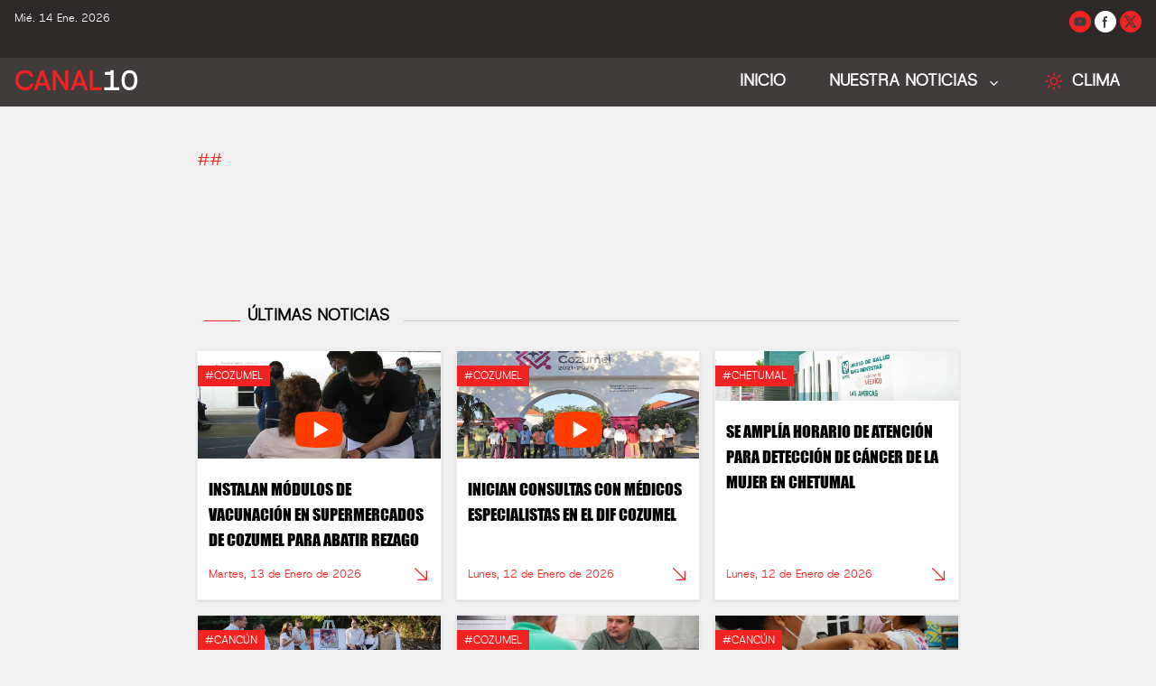

--- FILE ---
content_type: text/html; charset=utf-8
request_url: https://noticias.canal10.tv/nota/salud/pruebas-rapidas-de-diagnostico-de-vih-tienen-un-grando-de-interes-por-poblacion-2024-03-02
body_size: 7777
content:
<!DOCTYPE html>
<html lang="en" class="[scrollbar-gutter:stable]">
  <head>
    <meta charset="utf-8">
    <meta http-equiv="X-UA-Compatible" content="IE=edge">
    <meta name="viewport" content="width=device-width, initial-scale=1, shrink-to-fit=no">
    <meta name="csrf-token" content="EzpMYz8aOn5ABDYjek9GDDxsOhZaKygffv47xkY89i_R7ykuD3jQ-ldg">

      <!-- Google Tag Manager -->
      <script>
        (function(w,d,s,l,i){w[l]=w[l]||[];w[l].push({'gtm.start':
        new Date().getTime(),event:'gtm.js'});var f=d.getElementsByTagName(s)[0],
        j=d.createElement(s),dl=l!='dataLayer'?'&l='+l:'';j.async=true;j.src=
        'https://www.googletagmanager.com/gtm.js?id='+i+dl;f.parentNode.insertBefore(j,f);
        })(window,document,'script','dataLayer', 'GTM-P2PWLN8C');
      </script>
      <!-- End Google Tag Manager -->

    <title data-suffix="">
Canal 10
    </title>
    <link phx-track-static rel="stylesheet" href="/assets/app-ef63d73bb4720cef43b1136e3f02333a.css?vsn=d">
    <link rel="icon" href="https://res.cloudinary.com/dop4ujvqo/image/upload/v1736521713/c1o_logo_ynuwrr.png" type="image/png">
    <script defer phx-track-static type="text/javascript" src="/assets/app-a5c792fdd4c2a38a643323009e8d8425.js?vsn=d">
    </script>
  </head>
  <body class="bg-white-light-color text-gray-700 pt-9 sm:pt-10 font-sans xl:text-2xl">
<div id="phx-GIqqhGWaOwsVwNmD" data-phx-main data-phx-session="SFMyNTY.[base64].9PVhZv8uxRTTUxMmZdBNXm7_eD3Ggy0PfoA4V1YQJco" data-phx-static="SFMyNTY.g2gDaAJhBXQAAAADdwJpZG0AAAAUcGh4LUdJcXFoR1dhT3dzVndObUR3BWZsYXNodAAAAAB3CmFzc2lnbl9uZXdqbgYAululvZsBYgABUYA.Z7ORxeptcRj1B11Pr7dpyMaDT-ShFiohT8MLvYwHvTk"><header class="fixed top-0 left-0 right-0 z-50" x-data="dash">
  <div class="bg-gray-mid-color flex justify-between py-3 px-4">
    <p class="text-white text-xs h-6">Mié. 14 Ene. 2026</p>

    <div class="">
      <ul class="space-x-1 remove-space-inline-block">
        <!--youtube-->
        <li class="inline-block bg-red-main rounded-full">
          <a target="_blank" class="hover:text-red-600 bg-red-main" rel="noopener noreferrer" href="https://www.youtube.com/noticiascanal10tv">
            <svg class="size-6 text-gray-high-color p-1" aria-hidden="true" xmlns="http://www.w3.org/2000/svg" width="24" height="24" fill="currentColor" viewBox="0 0 24 24">
              <path fill-rule="evenodd" d="M21.7 8.037a4.26 4.26 0 0 0-.789-1.964 2.84 2.84 0 0 0-1.984-.839c-2.767-.2-6.926-.2-6.926-.2s-4.157 0-6.928.2a2.836 2.836 0 0 0-1.983.839 4.225 4.225 0 0 0-.79 1.965 30.146 30.146 0 0 0-.2 3.206v1.5a30.12 30.12 0 0 0 .2 3.206c.094.712.364 1.39.784 1.972.604.536 1.38.837 2.187.848 1.583.151 6.731.2 6.731.2s4.161 0 6.928-.2a2.844 2.844 0 0 0 1.985-.84 4.27 4.27 0 0 0 .787-1.965 30.12 30.12 0 0 0 .2-3.206v-1.516a30.672 30.672 0 0 0-.202-3.206Zm-11.692 6.554v-5.62l5.4 2.819-5.4 2.801Z" clip-rule="evenodd"></path>
            </svg>
          </a>
        </li>
        <!--facebook-->
        <li class="inline-block bg-white rounded-full">
          <a target="_blank" class="hover:text-red-600" rel="noopener noreferrer" href="https://www.facebook.com/noticiascanal10/">
            <svg class="size-6 text-gray-high-color p-1" aria-hidden="true" xmlns="http://www.w3.org/2000/svg" width="24" height="24" fill="currentColor" viewBox="0 0 24 24">
              <path fill-rule="evenodd" d="M13.135 6H15V3h-1.865a4.147 4.147 0 0 0-4.142 4.142V9H7v3h2v9.938h3V12h2.021l.592-3H12V6.591A.6.6 0 0 1 12.592 6h.543Z" clip-rule="evenodd"></path>
            </svg>
          </a>
        </li>
        <!--X-->
        <li class="inline-block bg-red-main rounded-full">
          <a target="_blank" class="hover:text-red-600" rel="noopener noreferrer" href="https://twitter.com/noticiascanal10">
            <svg class="size-6 text-gray-high-color p-1" aria-hidden="true" xmlns="http://www.w3.org/2000/svg" width="24" height="24" fill="currentColor" viewBox="0 0 24 24">
              <path d="M13.795 10.533 20.68 2h-3.073l-5.255 6.517L7.69 2H1l7.806 10.91L1.47 22h3.074l5.705-7.07L15.31 22H22l-8.205-11.467Zm-2.38 2.95L9.97 11.464 4.36 3.627h2.31l4.528 6.317 1.443 2.02 6.018 8.409h-2.31l-4.934-6.89Z"></path>
            </svg>
          </a>
        </li>
      </ul>
    </div>
  </div>
  <nav class="bg-gray-high-color">
    <div class="w-full px-4 sm:px-4 xl:px-4">
      <div class="flex justify-between">
        <div class="mx-w-10 text-2xl font-bold capitalize text-white flex items-center">
          <div class="flex flex-row items-center text-gray-300">
            <div class="relative hover:bg-gray-high-color block lg:hidden">
              <button type="button" class="menu-mobile block py-3 px-6 border-b-2 border-transparent" id="open-menu" phx-hook="myOpenMenu">
                <svg class="inline-block h-6 w-6 mr-2" xmlns="http://www.w3.org/2000/svg" fill="none" viewBox="0 0 24 24" stroke="currentColor" aria-hidden="true">
                  <path stroke-linecap="round" stroke-linejoin="round" stroke-width="2" d="M4 6h16M4 12h16M4 18h16">
                  </path>
                </svg>
              </button>
            </div>
          </div>
          <a href="/" data-phx-link="redirect" data-phx-link-state="push" class="uppercase text-3xl">
            <div class="flex flex-row">
              <p class="text-red-main">Canal</p>
              <p class="text-white">10</p>
            </div>
          </a>
        </div>
        <div class="flex flex-row ">
          <ul class="navbar hidden lg:flex lg:flex-row text-white text-lg items-end font-bold">
            <li class="relative hover:text-red-main uppercase">
              <a href="/" data-phx-link="redirect" data-phx-link-state="push" class="block py-3 px-6 border-b-2 border-transparent">
                Inicio
              </a>
            </li>
            <li class="dropdown relative hover:text-red-main uppercase">
              <a class="block py-3 px-6 border-b-2 border-transparent">
                NUESTRA NOTICIAS
              </a>

              <ul class="dropdown-menu font-normal absolute left-0 right-auto top-full z-50 border-b-0 text-left bg-white text-gray-700 border border-gray-100" style="min-width: 12rem;">
                <li class="relative hover:text-red-main">
                  <a href="/noticias/todas-las-noticias" data-phx-link="redirect" data-phx-link-state="push" class="block py-2 px-6 border-b border-gray-100">
                    TODAS LAS NOTICIAS
                  </a>
                </li>

                  <li class="relative hover:text-red-main" id="2-0">
                    <a href="/plaza/lo-mas-relevante" data-phx-link="redirect" data-phx-link-state="push" class="block py-2 px-6 border-b border-gray-100">
Lo más relevante
                    </a>
                  </li>

                <li class="relative hover:text-red-main">
                  <a href="/noticias/quintana-roo/todas" data-phx-link="redirect" data-phx-link-state="push" class="block py-2 px-6 border-b border-gray-100">
                    NOTICIAS QUINTANA ROO
                  </a>
                </li>
              </ul>
            </li>

            <li id="class-test" class="dropdown uppercase flex-1" phx-update="ignore">
              <div class="flex flex-row py-3 px-6 border-b-2 block   border-transparent space-x-2">
                <svg xmlns="http://www.w3.org/2000/svg" fill="none" viewBox="0 0 24 24" stroke-width="1.5" stroke="currentColor" class="size-6 self-center text-red-main">
                  <path stroke-linecap="round" stroke-linejoin="round" d="M12 3v2.25m6.364.386-1.591 1.591M21 12h-2.25m-.386 6.364-1.591-1.591M12 18.75V21m-4.773-4.227-1.591 1.591M5.25 12H3m4.227-4.773L5.636 5.636M15.75 12a3.75 3.75 0 1 1-7.5 0 3.75 3.75 0 0 1 7.5 0Z"></path>
                </svg>
                <p class="">
                  Clima
                </p>
              </div>

              <ul class="dropdown-menu absolute top-auto right-0 z-50">
                <li class="relative">
                  <iframe id="clima-widget" src="https://api.wo-cloud.com/content/widget/?geoObjectKey=14648382&language=es&region=AR&timeFormat=HH:mm&windUnit=kmh&systemOfMeasurement=metric&temperatureUnit=celsius" name="CW2" scrolling="no" width="318" height="318" frameborder="0" style="border: 1px solid #FFFFFF;">
                  </iframe>
                </li>
              </ul>
            </li>
          </ul>
        </div>
      </div>
    </div>
  </nav>
</header>
<div class="side-area fixed w-full h-full inset-0 z-50" id="close-menu" phx-hook="myCloseMenu">
  <!-- bg open -->
  <div class="back-menu fixed bg-gray-900 bg-opacity-70 w-full h-full inset-x-0 top-0">
    <div class="cursor-pointer text-white absolute left-64 p-2">
      <svg class="bi bi-x" width="2rem" height="2rem" viewBox="0 0 16 16" fill="currentColor" xmlns="http://www.w3.org/2000/svg">
        <path fill-rule="evenodd" d="M11.854 4.146a.5.5 0 010 .708l-7 7a.5.5 0 01-.708-.708l7-7a.5.5 0 01.708 0z" clip-rule="evenodd">
        </path>
        <path fill-rule="evenodd" d="M4.146 4.146a.5.5 0 000 .708l7 7a.5.5 0 00.708-.708l-7-7a.5.5 0 00-.708 0z" clip-rule="evenodd">
        </path>
      </svg>
    </div>
  </div>
  <!-- Mobile navbar -->
  <nav id="mobile-nav" class="side-menu flex flex-col right-0 w-64 fixed top-0 bg-gray-mid-color h-full overflow-auto z-40">
    <div class="mb-auto">
      <div class="text-center py-4 w-full font-bold uppercase text-white border-b border-gray-high-color">
        Canal10
      </div>
      <div class="relative flex flex-row">
        <ul class="navbar text-white text-lg font-bold w-full">
          <li class="relative hover:text-red-main uppercase">
            <a href="/" data-phx-link="redirect" data-phx-link-state="push" class="block py-2 px-5 border-b border-gray-high-color hover:bg-gray-high-color uppercase text-white">
              Inicio
            </a>
          </li>
          <li class="dropdown relative  uppercase border-b border-gray-high-color hover:bg-gray-mid-color uppercase text-white bg-gray-mid-color">
            <a class="block py-3 px-6 border-b-2 border-transparent">
              NUESTRA NOTICIAS
            </a>

            <ul class="dropdown-menu block top-full z-50 py-0.5 text-left hover:bg-gray-high-color bg-gray-high-color">
              <li class="relative hover:text-red-main bg-gray-mid-color">
                <a href="/noticias/todas-las-noticias" data-phx-link="redirect" data-phx-link-state="push" class="block py-2 px-6 border-b border-gray-high-color">
                  TODAS LAS NOTICIAS
                </a>
              </li>

                <li class="relative hover:text-red-main bg-gray-mid-color" id="2-0">
                  <a href="/plaza/lo-mas-relevante" data-phx-link="redirect" data-phx-link-state="push" class="block py-2 px-6 border-b border-gray-high-color">
Lo más relevante
                  </a>
                </li>

              <li class="relative hover:text-red-main bg-gray-mid-color">
                <a href="/noticias/quintana-roo/todas" data-phx-link="redirect" data-phx-link-state="push" class="block py-2 px-6">
                  NOTICIAS QUINTANA ROO
                </a>
              </li>
            </ul>
          </li>
        </ul>
      </div>

    </div>
    <!-- copyright -->
    <div class="row">
      <div class="col-12 col-md text-center">
        <p class="d-block my-3 text-white text-xs">
2026 © Todos Los Derechos Reservados por Canal 10
        </p>
      </div>
    </div>
  </nav>
</div>

<main>
  <div>
    <div id="flash-group">
  
  
  <div id="client-error" phx-click="[[&quot;push&quot;,{&quot;value&quot;:{&quot;key&quot;:&quot;error&quot;},&quot;event&quot;:&quot;lv:clear-flash&quot;}],[&quot;hide&quot;,{&quot;time&quot;:200,&quot;to&quot;:&quot;#client-error&quot;,&quot;transition&quot;:[[&quot;transition-all&quot;,&quot;transform&quot;,&quot;ease-in&quot;,&quot;duration-200&quot;],[&quot;opacity-100&quot;,&quot;translate-y-0&quot;,&quot;sm:scale-100&quot;],[&quot;opacity-0&quot;,&quot;translate-y-4&quot;,&quot;sm:translate-y-0&quot;,&quot;sm:scale-95&quot;]]}]]" role="alert" class="fixed top-2 right-2 mr-2 w-80 sm:w-96 z-50 rounded-lg p-3 ring-1 bg-rose-50 text-rose-900 shadow-md ring-rose-500 fill-rose-900" hidden phx-connected="[[&quot;hide&quot;,{&quot;time&quot;:200,&quot;to&quot;:&quot;#client-error&quot;,&quot;transition&quot;:[[&quot;transition-all&quot;,&quot;transform&quot;,&quot;ease-in&quot;,&quot;duration-200&quot;],[&quot;opacity-100&quot;,&quot;translate-y-0&quot;,&quot;sm:scale-100&quot;],[&quot;opacity-0&quot;,&quot;translate-y-4&quot;,&quot;sm:translate-y-0&quot;,&quot;sm:scale-95&quot;]]}]]" phx-disconnected="[[&quot;show&quot;,{&quot;time&quot;:300,&quot;to&quot;:&quot;.phx-client-error #client-error&quot;,&quot;transition&quot;:[[&quot;transition-all&quot;,&quot;transform&quot;,&quot;ease-out&quot;,&quot;duration-300&quot;],[&quot;opacity-0&quot;,&quot;translate-y-4&quot;,&quot;sm:translate-y-0&quot;,&quot;sm:scale-95&quot;],[&quot;opacity-100&quot;,&quot;translate-y-0&quot;,&quot;sm:scale-100&quot;]]}]]">
  <p class="flex items-center gap-1.5 text-sm font-semibold leading-6">
    
    <span class="hero-exclamation-circle-mini h-4 w-4"></span>
    We can&#39;t find the internet
  </p>
  <p class="mt-2 text-sm leading-5">
    Attempting to reconnect
    <span class="hero-arrow-path ml-1 h-3 w-3 animate-spin"></span>
  </p>
  <button type="button" class="group absolute top-1 right-1 p-2" aria-label="close">
    <span class="hero-x-mark-solid h-5 w-5 opacity-40 group-hover:opacity-70"></span>
  </button>
</div>

  <div id="server-error" phx-click="[[&quot;push&quot;,{&quot;value&quot;:{&quot;key&quot;:&quot;error&quot;},&quot;event&quot;:&quot;lv:clear-flash&quot;}],[&quot;hide&quot;,{&quot;time&quot;:200,&quot;to&quot;:&quot;#server-error&quot;,&quot;transition&quot;:[[&quot;transition-all&quot;,&quot;transform&quot;,&quot;ease-in&quot;,&quot;duration-200&quot;],[&quot;opacity-100&quot;,&quot;translate-y-0&quot;,&quot;sm:scale-100&quot;],[&quot;opacity-0&quot;,&quot;translate-y-4&quot;,&quot;sm:translate-y-0&quot;,&quot;sm:scale-95&quot;]]}]]" role="alert" class="fixed top-2 right-2 mr-2 w-80 sm:w-96 z-50 rounded-lg p-3 ring-1 bg-rose-50 text-rose-900 shadow-md ring-rose-500 fill-rose-900" hidden phx-connected="[[&quot;hide&quot;,{&quot;time&quot;:200,&quot;to&quot;:&quot;#server-error&quot;,&quot;transition&quot;:[[&quot;transition-all&quot;,&quot;transform&quot;,&quot;ease-in&quot;,&quot;duration-200&quot;],[&quot;opacity-100&quot;,&quot;translate-y-0&quot;,&quot;sm:scale-100&quot;],[&quot;opacity-0&quot;,&quot;translate-y-4&quot;,&quot;sm:translate-y-0&quot;,&quot;sm:scale-95&quot;]]}]]" phx-disconnected="[[&quot;show&quot;,{&quot;time&quot;:300,&quot;to&quot;:&quot;.phx-server-error #server-error&quot;,&quot;transition&quot;:[[&quot;transition-all&quot;,&quot;transform&quot;,&quot;ease-out&quot;,&quot;duration-300&quot;],[&quot;opacity-0&quot;,&quot;translate-y-4&quot;,&quot;sm:translate-y-0&quot;,&quot;sm:scale-95&quot;],[&quot;opacity-100&quot;,&quot;translate-y-0&quot;,&quot;sm:scale-100&quot;]]}]]">
  <p class="flex items-center gap-1.5 text-sm font-semibold leading-6">
    
    <span class="hero-exclamation-circle-mini h-4 w-4"></span>
    Something went wrong!
  </p>
  <p class="mt-2 text-sm leading-5">
    Hang in there while we get back on track
    <span class="hero-arrow-path ml-1 h-3 w-3 animate-spin"></span>
  </p>
  <button type="button" class="group absolute top-1 right-1 p-2" aria-label="close">
    <span class="hero-x-mark-solid h-5 w-5 opacity-40 group-hover:opacity-70"></span>
  </button>
</div>
</div>
<div class="pt-10 pb-6">


      <div class="bg-gray-300 ">
        <div id="#Ref&lt;0.168255287.4083417092.258679&gt;" class="bg-gray-300 w-full hover-img cursor-pointer aspect-video lg:aspect-[5/2]">
  <a href="" data-gallery="gallery1" class="glightbox3" id="#Ref&lt;0.168255287.4083417092.258679&gt;-glightbox-image-component" phx-hook="myLightbox">
    <img class="object-cover object-top w-full h-full" src="">
  </a>
</div>
      </div>


  <div class="grid grid-cols-1 sm:grid-cols-[16%_68%_16%] lg:grid-cols-[16%_68%_16%] lg:px-2">
    <div>
      <div id="note-left-component-ad" class="hidden  sm:block lg:block sticky top-40 py-8 px-2" phx-update="ignore">
      </div>
    </div>

    <div class="container mx-auto px-3 sm:px-4 xl:px-2 py-10">
      <div class="prose lg:prose-lg xl:prose-xl 2xl:prose-2xl mx-auto">
        <h2 class="text-4xl lg:text-6xl xl:text-6xl font-bold font-display uppercase text-black">

        </h2>
        <div class="flex flex-row gap-2">
          <a href="/fuente/" data-phx-link="redirect" data-phx-link-state="push" class="border-transparent hover:text-red-600 text-sm lg:text-lg xl:text-lg text-red-main">
            <div class=" h-3"></div>
            #
          </a>
          <a href="/plaza/" data-phx-link="redirect" data-phx-link-state="push" class=" border-transparent hover:text-red-600 text-sm lg:text-lg xl:text-lg text-red-main">
            <div class=" h-3"></div>
            #
          </a>
        </div>
        <div class="text-sm lg:text-lg xl:text-lg">
          <span></span>
        </div>
        <div class="pt-10  mx-auto">

        </div>
      </div>

      <div class="pt-20">
        <div class="flex flex-row py-6">
  <div class="w-10 self-end ml-2 mb-2">
    <hr class="border-red-main">
  </div>
  <div class="flex-initial uppercase px-2">

      <a href="/notas/recientes" data-phx-link="redirect" data-phx-link-state="push" class="block hover:text-red-main text-xs lg:text-lg xl:text-lg text-black font-bold">
        <span class="">Últimas Noticias</span>
      </a>

  </div>
  <div class="flex-auto self-end pl-2 mb-2">
    <hr>
  </div>
</div>
      </div>
      <div class="grid grid-cols-1 sm:grid-cols-2 lg:grid-cols-3 gap-4">

          <div class="*:h-full">
            <div id="#Ref&lt;0.168255287.4083417092.258686&gt;" class="bg-white border border-gray-100  shadow">
  <a href="/nota/salud/instalan-modulos-de-vacunacion-en-supermercados-de-cozumel-para-abatir-rezago-2026-01-13" data-phx-link="redirect" data-phx-link-state="push" class="flex flex-col h-full">
    <div class="w-full bg-cover bg-center bg-no-repeat aspect-[5/2] bg-gray-300 overflow-hidden" style="background-image: url(https://appsc10.sfo3.cdn.digitaloceanspaces.com/mediaflix/uploads/c10/images/original/2fd2a21b-2086-43e3-a647-de2fb2c17865.jpeg);">
      <div>
        <div class="flex flex-row py-4 pr-4">
          <h2 class="text-white text-xs leading-tight bg-red-main px-2 py-1 uppercase">
            #Cozumel
          </h2>
        </div>

          <div class="flex flex-row aspect-[8/2] justify-center">
            <svg xmlns="http://www.w3.org/2000/svg" x="0px" y="0px" width="100" height="100" viewBox="0 0 48 48" class="size-16 text-red-main">
              <path fill="#FF3D00" d="M43.2,33.9c-0.4,2.1-2.1,3.7-4.2,4c-3.3,0.5-8.8,1.1-15,1.1c-6.1,0-11.6-0.6-15-1.1c-2.1-0.3-3.8-1.9-4.2-4C4.4,31.6,4,28.2,4,24c0-4.2,0.4-7.6,0.8-9.9c0.4-2.1,2.1-3.7,4.2-4C12.3,9.6,17.8,9,24,9c6.2,0,11.6,0.6,15,1.1c2.1,0.3,3.8,1.9,4.2,4c0.4,2.3,0.9,5.7,0.9,9.9C44,28.2,43.6,31.6,43.2,33.9z">
              </path>
              <path fill="#FFF" d="M20 31L20 17 32 24z"></path>
            </svg>
          </div>

      </div>
    </div>
    <div class="flex flex-col justify-between flex-1 p-3">
      <div class="flex flex-row space-x-2">
        <h3 class="mb-2 pt-2 line-clamp-3 uppercase font-display xl:text-lg lg:text-lg text-sm text-black">
Instalan módulos de vacunación en supermercados de Cozumel para abatir rezago
        </h3>
      </div>
      <div class="flex flex-row justify-between">
        <span class="mt-2 mb-2 inline-block self-center text-red-main text-xs">
Martes, 13 de Enero de 2026
        </span>
        <svg xmlns="http://www.w3.org/2000/svg" fill="none" viewBox="0 0 24 24" stroke-width="1.5" stroke="currentColor" class="size-5 text-red-main self-center">
          <path stroke-linecap="round" stroke-linejoin="round" d="m4.5 4.5 15 15m0 0V8.25m0 11.25H8.25"></path>
        </svg>
      </div>
    </div>
  </a>
</div>
          </div>

          <div class="*:h-full">
            <div id="#Ref&lt;0.168255287.4083417092.258687&gt;" class="bg-white border border-gray-100  shadow">
  <a href="/nota/salud/inician-consultas-con-medicos-especialistas-en-el-dif-cozumel-2026-01-12" data-phx-link="redirect" data-phx-link-state="push" class="flex flex-col h-full">
    <div class="w-full bg-cover bg-center bg-no-repeat aspect-[5/2] bg-gray-300 overflow-hidden" style="background-image: url(https://appsc10.sfo3.cdn.digitaloceanspaces.com/mediaflix/uploads/c10/images/original/77e04387-54af-473f-8663-465fa7a3f52a.jpeg);">
      <div>
        <div class="flex flex-row py-4 pr-4">
          <h2 class="text-white text-xs leading-tight bg-red-main px-2 py-1 uppercase">
            #Cozumel
          </h2>
        </div>

          <div class="flex flex-row aspect-[8/2] justify-center">
            <svg xmlns="http://www.w3.org/2000/svg" x="0px" y="0px" width="100" height="100" viewBox="0 0 48 48" class="size-16 text-red-main">
              <path fill="#FF3D00" d="M43.2,33.9c-0.4,2.1-2.1,3.7-4.2,4c-3.3,0.5-8.8,1.1-15,1.1c-6.1,0-11.6-0.6-15-1.1c-2.1-0.3-3.8-1.9-4.2-4C4.4,31.6,4,28.2,4,24c0-4.2,0.4-7.6,0.8-9.9c0.4-2.1,2.1-3.7,4.2-4C12.3,9.6,17.8,9,24,9c6.2,0,11.6,0.6,15,1.1c2.1,0.3,3.8,1.9,4.2,4c0.4,2.3,0.9,5.7,0.9,9.9C44,28.2,43.6,31.6,43.2,33.9z">
              </path>
              <path fill="#FFF" d="M20 31L20 17 32 24z"></path>
            </svg>
          </div>

      </div>
    </div>
    <div class="flex flex-col justify-between flex-1 p-3">
      <div class="flex flex-row space-x-2">
        <h3 class="mb-2 pt-2 line-clamp-3 uppercase font-display xl:text-lg lg:text-lg text-sm text-black">
Inician consultas con médicos especialistas en el DIF Cozumel
        </h3>
      </div>
      <div class="flex flex-row justify-between">
        <span class="mt-2 mb-2 inline-block self-center text-red-main text-xs">
Lunes, 12 de Enero de 2026
        </span>
        <svg xmlns="http://www.w3.org/2000/svg" fill="none" viewBox="0 0 24 24" stroke-width="1.5" stroke="currentColor" class="size-5 text-red-main self-center">
          <path stroke-linecap="round" stroke-linejoin="round" d="m4.5 4.5 15 15m0 0V8.25m0 11.25H8.25"></path>
        </svg>
      </div>
    </div>
  </a>
</div>
          </div>

          <div class="*:h-full">
            <div id="#Ref&lt;0.168255287.4083417092.258688&gt;" class="bg-white border border-gray-100  shadow">
  <a href="/nota/salud/se-amplia-horario-de-atencion-para-deteccion-de-cancer-de-la-mujer-en-chetumal-2026-01-12" data-phx-link="redirect" data-phx-link-state="push" class="flex flex-col h-full">
    <div class="w-full bg-cover bg-center bg-no-repeat aspect-[5/2] bg-gray-300 overflow-hidden" style="background-image: url(https://appsc10.sfo3.cdn.digitaloceanspaces.com/mediaflix/uploads/c10/images/original/52ce38d1-48bc-4ccc-aebf-ed010a8082a2.jpeg);">
      <div>
        <div class="flex flex-row py-4 pr-4">
          <h2 class="text-white text-xs leading-tight bg-red-main px-2 py-1 uppercase">
            #Chetumal
          </h2>
        </div>

      </div>
    </div>
    <div class="flex flex-col justify-between flex-1 p-3">
      <div class="flex flex-row space-x-2">
        <h3 class="mb-2 pt-2 line-clamp-3 uppercase font-display xl:text-lg lg:text-lg text-sm text-black">
Se amplía horario de atención para detección de cáncer de la mujer en Chetumal
        </h3>
      </div>
      <div class="flex flex-row justify-between">
        <span class="mt-2 mb-2 inline-block self-center text-red-main text-xs">
Lunes, 12 de Enero de 2026
        </span>
        <svg xmlns="http://www.w3.org/2000/svg" fill="none" viewBox="0 0 24 24" stroke-width="1.5" stroke="currentColor" class="size-5 text-red-main self-center">
          <path stroke-linecap="round" stroke-linejoin="round" d="m4.5 4.5 15 15m0 0V8.25m0 11.25H8.25"></path>
        </svg>
      </div>
    </div>
  </a>
</div>
          </div>

          <div class="*:h-full">
            <div id="#Ref&lt;0.168255287.4083417092.258689&gt;" class="bg-white border border-gray-100  shadow">
  <a href="/nota/salud/por-primera-vez-quintana-roo-tendra-hospital-de-tercer-nivel-se-transformara-la-historia-de-la-salud-en-el-estado-mara-lezama--2026-01-11" data-phx-link="redirect" data-phx-link-state="push" class="flex flex-col h-full">
    <div class="w-full bg-cover bg-center bg-no-repeat aspect-[5/2] bg-gray-300 overflow-hidden" style="background-image: url(https://appsc10.sfo3.cdn.digitaloceanspaces.com/mediaflix/uploads/c10/images/original/548b3f9d-81a9-41ce-a3e2-536e2878844a.jpeg);">
      <div>
        <div class="flex flex-row py-4 pr-4">
          <h2 class="text-white text-xs leading-tight bg-red-main px-2 py-1 uppercase">
            #Cancún
          </h2>
        </div>

      </div>
    </div>
    <div class="flex flex-col justify-between flex-1 p-3">
      <div class="flex flex-row space-x-2">
        <h3 class="mb-2 pt-2 line-clamp-3 uppercase font-display xl:text-lg lg:text-lg text-sm text-black">
Por primera vez Quintana Roo tendrá Hospital de Tercer Nivel; se transformará la historia de la salud en el estado: Mara Lezama 
        </h3>
      </div>
      <div class="flex flex-row justify-between">
        <span class="mt-2 mb-2 inline-block self-center text-red-main text-xs">
Domingo, 11 de Enero de 2026
        </span>
        <svg xmlns="http://www.w3.org/2000/svg" fill="none" viewBox="0 0 24 24" stroke-width="1.5" stroke="currentColor" class="size-5 text-red-main self-center">
          <path stroke-linecap="round" stroke-linejoin="round" d="m4.5 4.5 15 15m0 0V8.25m0 11.25H8.25"></path>
        </svg>
      </div>
    </div>
  </a>
</div>
          </div>

          <div class="*:h-full">
            <div id="#Ref&lt;0.168255287.4083417092.258690&gt;" class="bg-white border border-gray-100  shadow">
  <a href="/nota/salud/dif-cozumel-acerca-consultas-de-urologia-a-bajo-costo-para-la-comunidad-2026-01-11" data-phx-link="redirect" data-phx-link-state="push" class="flex flex-col h-full">
    <div class="w-full bg-cover bg-center bg-no-repeat aspect-[5/2] bg-gray-300 overflow-hidden" style="background-image: url(https://appsc10.sfo3.cdn.digitaloceanspaces.com/mediaflix/uploads/c10/images/original/3c1a4d54-9095-4e42-bc04-8433ef0c7a72.jpeg);">
      <div>
        <div class="flex flex-row py-4 pr-4">
          <h2 class="text-white text-xs leading-tight bg-red-main px-2 py-1 uppercase">
            #Cozumel
          </h2>
        </div>

      </div>
    </div>
    <div class="flex flex-col justify-between flex-1 p-3">
      <div class="flex flex-row space-x-2">
        <h3 class="mb-2 pt-2 line-clamp-3 uppercase font-display xl:text-lg lg:text-lg text-sm text-black">
DIF Cozumel acerca consultas de urología a bajo costo para la comunidad
        </h3>
      </div>
      <div class="flex flex-row justify-between">
        <span class="mt-2 mb-2 inline-block self-center text-red-main text-xs">
Domingo, 11 de Enero de 2026
        </span>
        <svg xmlns="http://www.w3.org/2000/svg" fill="none" viewBox="0 0 24 24" stroke-width="1.5" stroke="currentColor" class="size-5 text-red-main self-center">
          <path stroke-linecap="round" stroke-linejoin="round" d="m4.5 4.5 15 15m0 0V8.25m0 11.25H8.25"></path>
        </svg>
      </div>
    </div>
  </a>
</div>
          </div>

          <div class="*:h-full">
            <div id="#Ref&lt;0.168255287.4083417092.258691&gt;" class="bg-white border border-gray-100  shadow">
  <a href="/nota/salud/influenza-se-posiciona-como-principal-riesgo-respiratorio-2026-01-09" data-phx-link="redirect" data-phx-link-state="push" class="flex flex-col h-full">
    <div class="w-full bg-cover bg-center bg-no-repeat aspect-[5/2] bg-gray-300 overflow-hidden" style="background-image: url(https://appsc10.sfo3.cdn.digitaloceanspaces.com/mediaflix/uploads/c10/images/original/f1a8707d-6a58-443c-8855-cba0ff97e70f.jpeg);">
      <div>
        <div class="flex flex-row py-4 pr-4">
          <h2 class="text-white text-xs leading-tight bg-red-main px-2 py-1 uppercase">
            #Cancún
          </h2>
        </div>

      </div>
    </div>
    <div class="flex flex-col justify-between flex-1 p-3">
      <div class="flex flex-row space-x-2">
        <h3 class="mb-2 pt-2 line-clamp-3 uppercase font-display xl:text-lg lg:text-lg text-sm text-black">
INFLUENZA SE POSICIONA COMO PRINCIPAL RIESGO RESPIRATORIO
        </h3>
      </div>
      <div class="flex flex-row justify-between">
        <span class="mt-2 mb-2 inline-block self-center text-red-main text-xs">
Viernes, 9 de Enero de 2026
        </span>
        <svg xmlns="http://www.w3.org/2000/svg" fill="none" viewBox="0 0 24 24" stroke-width="1.5" stroke="currentColor" class="size-5 text-red-main self-center">
          <path stroke-linecap="round" stroke-linejoin="round" d="m4.5 4.5 15 15m0 0V8.25m0 11.25H8.25"></path>
        </svg>
      </div>
    </div>
  </a>
</div>
          </div>

      </div>
    </div>

    <div>
      <div id="note-right-component-ad" class="hidden  sm:block lg:block sticky top-40 py-8 px-2" phx-update="ignore">
      </div>
    </div>
  </div>

</div>
  </div>
</main>
<footer id="footer-component" class="">
  <!--Footer content-->
  <div id="footer-content" class="relative pt-8 xl:pt-16">
    <div class="bg-white">
      <div class="xl:container mx-auto px-3 sm:px-4 xl:px-2 overflow-hidden py-10">
        <div class="mt-4 xl:container">
  <form method="post" id="send-input-form" phx-change="validate" phx-submit="save" phx-target="12">
  
  
  
    <div class="flex flex-wrap items-stretch w-full justify-center py-4 px-3">
      <div class="">
        <div class="space-y-1">
          <h2 class="text-4xl text-red-main font-bold text-center italic">
            INSCRIBETE
          </h2>
          <p class="text-sm text-black text-center text-2xl">
            Ha nuestro newsletter para enterarte de todo, todo el tiempo
          </p>
        </div>
        <div>
  <label for="filter_email_title" class="block text-sm font-semibold leading-6 text-zinc-800">
  
</label>
  <input type="text" name="filter_email[title]" id="filter_email_title" class="mt-2 block w-full sm:text-sm focus:ring-0 focus:border-red-600 border-zinc-300 focus:border-zinc-400" placeholder="Escribe tu correo aquí">
  
</div>
      </div>
    </div>
    <div class="flex flex-row -mr-px ml-2 py-1 justify-center px-1">
      <button type="submit" class="phx-submit-loading:opacity-75 py-2 px-3  bg-red-button hover:text-white hover:bg-red-600 text-sm font-semibold leading-6 text-white active:text-white/80 flex items-center py-4 px-5 -ml-1 leading-5 text-gray-100 bg-red-main hover:text-white hover:bg-red-600 hover:ring-0 focus:outline-none focus:ring-0 uppercase">
  
        SUBSCRIBIRME
      
</button>
    </div>
  
</form>
</div>
        <div class="flex flex-row justify-center pt-8">
          <div>
            <div class="flex flex-row py-3">
              <div class="w-10 self-center">
                <hr class="border-blue-500 hidden">
              </div>
              <div class="flex-auto self-center">
                <hr class="border-red-main">
              </div>
              <div class="w-10 self-center">
                <hr class="border-blue-500 hidden">
              </div>
            </div>
            <div>
              <p class="text-red-main text-xs">DESCARGA NUESTRO APP</p>
            </div>
          </div>
        </div>
        <div class="flex flex-row flex-wrap justify-center space-x-3 py-10">
          <a href="https://apps.apple.com/mx/app/canal-10/id793441288">
            <img class="w-24 xl:w-28 lg:w-28 h-9" src="https://res.cloudinary.com/dop4ujvqo/image/upload/v1734459057/app-store_uq9e69.png" alt="Image app store">
          </a>
          <a href="https://play.google.com/store/apps/details?id=com.tucanal10.canal10&hl=es">
            <img class="w-24 xl:w-28 lg:w-28 h-9" src="https://res.cloudinary.com/dop4ujvqo/image/upload/v1734459044/google-play_oyuorb.png" alt="Image play store">
          </a>
          <a href="https://channelstore.roku.com/es-mx/details/e3360afa17d17c1a2db7313b9a574b78/canal-10">
            <img class="w-24 xl:w-28 lg:w-28 h-9" src="https://res.cloudinary.com/dop4ujvqo/image/upload/v1734458938/roku-app_vwb8tz.png" alt="Image Roku">
          </a>
        </div>
      </div>
    </div>
    <div class="bg-red-main">
      <div class="xl:container mx-auto px-3 sm:px-4 xl:px-2 overflow-hidden py-10">
        <div class="flex flex-row justify-center pt-8">
          <div>
            <div class="space-y-1">
              <h2 class="text-4xl text-gray-mid-color font-bold text-center italic">
                SÍGUENOS
              </h2>
              <p class="text-xl text-white text-center">
                Y no te pierdas ninguna noticia
              </p>
            </div>
          </div>
        </div>
        <div class="flex flex-row justify-center py-5">
          <ul class="space-x-3 remove-space-inline-block">
            <!--youtube-->
            <li class="inline-block bg-gray-mid-color rounded-full">
              <a target="_blank" class="hover:text-red-600" rel="noopener noreferrer" href="https://www.youtube.com/noticiascanal10tv">
                <svg class="size-9 text-red-main p-1" aria-hidden="true" xmlns="http://www.w3.org/2000/svg" width="24" height="24" fill="currentColor" viewBox="0 0 24 24">
                  <path fill-rule="evenodd" d="M21.7 8.037a4.26 4.26 0 0 0-.789-1.964 2.84 2.84 0 0 0-1.984-.839c-2.767-.2-6.926-.2-6.926-.2s-4.157 0-6.928.2a2.836 2.836 0 0 0-1.983.839 4.225 4.225 0 0 0-.79 1.965 30.146 30.146 0 0 0-.2 3.206v1.5a30.12 30.12 0 0 0 .2 3.206c.094.712.364 1.39.784 1.972.604.536 1.38.837 2.187.848 1.583.151 6.731.2 6.731.2s4.161 0 6.928-.2a2.844 2.844 0 0 0 1.985-.84 4.27 4.27 0 0 0 .787-1.965 30.12 30.12 0 0 0 .2-3.206v-1.516a30.672 30.672 0 0 0-.202-3.206Zm-11.692 6.554v-5.62l5.4 2.819-5.4 2.801Z" clip-rule="evenodd"></path>
                </svg>
              </a>
            </li>
            <!--facebook-->
            <li class="inline-block bg-white rounded-full">
              <a target="_blank" class="hover:text-red-600" rel="noopener noreferrer" href="https://www.facebook.com/noticiascanal10/">
                <svg class="size-9 text-red-main p-1" aria-hidden="true" xmlns="http://www.w3.org/2000/svg" width="24" height="24" fill="currentColor" viewBox="0 0 24 24">
                  <path fill-rule="evenodd" d="M13.135 6H15V3h-1.865a4.147 4.147 0 0 0-4.142 4.142V9H7v3h2v9.938h3V12h2.021l.592-3H12V6.591A.6.6 0 0 1 12.592 6h.543Z" clip-rule="evenodd"></path>
                </svg>
              </a>
            </li>
            <!--X-->
            <li class="inline-block bg-gray-mid-color rounded-full">
              <a target="_blank" class="hover:text-red-600" rel="noopener noreferrer" href="https://twitter.com/noticiascanal10">
                <svg class="size-9 text-red-main p-1" aria-hidden="true" xmlns="http://www.w3.org/2000/svg" width="24" height="24" fill="currentColor" viewBox="0 0 24 24">
                  <path d="M13.795 10.533 20.68 2h-3.073l-5.255 6.517L7.69 2H1l7.806 10.91L1.47 22h3.074l5.705-7.07L15.31 22H22l-8.205-11.467Zm-2.38 2.95L9.97 11.464 4.36 3.627h2.31l4.528 6.317 1.443 2.02 6.018 8.409h-2.31l-4.934-6.89Z"></path>
                </svg>
              </a>
            </li>
          </ul>
        </div>
      </div>
    </div>
  </div>
  <!--Start footer copyright-->
  <div class="bg-gray-mid-color">
    <div class="xl:container mx-auto px-3 sm:px-4 xl:px-2 overflow-hidden py-10 space-y-10">
      <div class="flex flex-row flex-wrap justify-center space-x-2 xl:space-x-20 lg:space-x-20">
        <div class="text-center">
          <a href="/acerca" data-phx-link="redirect" data-phx-link-state="push">
            <p class="d-block my-3 text-white text-xs  uppercase">
              Quienes Somos
            </p>
          </a>
        </div>
        <div class="text-center">
          <a href="/directorio" data-phx-link="redirect" data-phx-link-state="push">
            <p class="d-block my-3 text-white text-xs  uppercase">
              Directorio
            </p>
          </a>
        </div>
        <div class="text-center">
          <a href="/aviso" data-phx-link="redirect" data-phx-link-state="push">
            <p class="d-block my-3 text-white text-xs  uppercase">
              Aviso Legal
            </p>
          </a>
        </div>
        <div class="text-center">
          <a href="/politica-app" data-phx-link="redirect" data-phx-link-state="push">
            <p class="d-block my-3 text-white text-xs   uppercase">
              POLÍTICA APP
            </p>
          </a>
        </div>
      </div>
      <div class="row">
        <div class="col-12 col-md text-center">
          <p class="d-block my-3 text-white text-xs/[2px]">
2026 © Todos Los Derechos Reservados por Canal 10
          </p>
        </div>
      </div>
    </div>
  </div>
  <!--End footer copyright-->
</footer></div>

      <!-- Google Tag Manager (noscript) -->
      <noscript>
        <iframe src="https://www.googletagmanager.com/ns.html?id=GTM-P2PWLN8C" height="0" width="0" style="display:none;visibility:hidden">
        </iframe>
      </noscript>
      <!-- End Google Tag Manager (noscript) -->

  </body>
</html>

--- FILE ---
content_type: text/javascript
request_url: https://noticias.canal10.tv/assets/app-a5c792fdd4c2a38a643323009e8d8425.js?vsn=d
body_size: 677707
content:
(()=>{var Uc=Object.create;var oo=Object.defineProperty,qc=Object.defineProperties,Bc=Object.getOwnPropertyDescriptor,Jc=Object.getOwnPropertyDescriptors,Vc=Object.getOwnPropertyNames,ua=Object.getOwnPropertySymbols,Gc=Object.getPrototypeOf,lo=Object.prototype.hasOwnProperty,xd=Object.prototype.propertyIsEnumerable;var Sd=(n,i,r)=>i in n?oo(n,i,{enumerable:!0,configurable:!0,writable:!0,value:r}):n[i]=r,mn=(n,i)=>{for(var r in i||(i={}))lo.call(i,r)&&Sd(n,r,i[r]);if(ua)for(var r of ua(i))xd.call(i,r)&&Sd(n,r,i[r]);return n},Hd=(n,i)=>qc(n,Jc(i));var Ad=(n=>typeof require!="undefined"?require:typeof Proxy!="undefined"?new Proxy(n,{get:(i,r)=>(typeof require!="undefined"?require:i)[r]}):n)(function(n){if(typeof require!="undefined")return require.apply(this,arguments);throw new Error('Dynamic require of "'+n+'" is not supported')});var Ed=(n,i)=>{var r={};for(var d in n)lo.call(n,d)&&i.indexOf(d)<0&&(r[d]=n[d]);if(n!=null&&ua)for(var d of ua(n))i.indexOf(d)<0&&xd.call(n,d)&&(r[d]=n[d]);return r};var Ar=(n,i)=>()=>(i||n((i={exports:{}}).exports,i),i.exports);var Xc=(n,i,r,d)=>{if(i&&typeof i=="object"||typeof i=="function")for(let c of Vc(i))!lo.call(n,c)&&c!==r&&oo(n,c,{get:()=>i[c],enumerable:!(d=Bc(i,c))||d.enumerable});return n};var Er=(n,i,r)=>(r=n!=null?Uc(Gc(n)):{},Xc(i||!n||!n.__esModule?oo(r,"default",{value:n,enumerable:!0}):r,n));var kl=Ar((Ll,wa)=>{(function(n,i){"use strict";(function(){for(var q=0,A=["ms","moz","webkit","o"],pe=0;pe<A.length&&!n.requestAnimationFrame;++pe)n.requestAnimationFrame=n[A[pe]+"RequestAnimationFrame"],n.cancelAnimationFrame=n[A[pe]+"CancelAnimationFrame"]||n[A[pe]+"CancelRequestAnimationFrame"];n.requestAnimationFrame||(n.requestAnimationFrame=function(ue,Mt){var ze=new Date().getTime(),Qe=Math.max(0,16-(ze-q)),xt=n.setTimeout(function(){ue(ze+Qe)},Qe);return q=ze+Qe,xt}),n.cancelAnimationFrame||(n.cancelAnimationFrame=function(ue){clearTimeout(ue)})})();var r,d,c,g=null,v=null,k=null,x=function(q,A,pe){q.addEventListener?q.addEventListener(A,pe,!1):q.attachEvent?q.attachEvent("on"+A,pe):q["on"+A]=pe},N={autoRun:!0,barThickness:3,barColors:{0:"rgba(26,  188, 156, .9)",".25":"rgba(52,  152, 219, .9)",".50":"rgba(241, 196, 15,  .9)",".75":"rgba(230, 126, 34,  .9)","1.0":"rgba(211, 84,  0,   .9)"},shadowBlur:10,shadowColor:"rgba(0,   0,   0,   .6)",className:null},U=function(){r.width=n.innerWidth,r.height=N.barThickness*5;var q=r.getContext("2d");q.shadowBlur=N.shadowBlur,q.shadowColor=N.shadowColor;var A=q.createLinearGradient(0,0,r.width,0);for(var pe in N.barColors)A.addColorStop(pe,N.barColors[pe]);q.lineWidth=N.barThickness,q.beginPath(),q.moveTo(0,N.barThickness/2),q.lineTo(Math.ceil(d*r.width),N.barThickness/2),q.strokeStyle=A,q.stroke()},B=function(){r=i.createElement("canvas");var q=r.style;q.position="fixed",q.top=q.left=q.right=q.margin=q.padding=0,q.zIndex=100001,q.display="none",N.className&&r.classList.add(N.className),i.body.appendChild(r),x(n,"resize",U)},oe={config:function(q){for(var A in q)N.hasOwnProperty(A)&&(N[A]=q[A])},show:function(q){if(!c)if(q){if(k)return;k=setTimeout(()=>oe.show(),q)}else c=!0,v!==null&&n.cancelAnimationFrame(v),r||B(),r.style.opacity=1,r.style.display="block",oe.progress(0),N.autoRun&&function A(){g=n.requestAnimationFrame(A),oe.progress("+"+.05*Math.pow(1-Math.sqrt(d),2))}()},progress:function(q){return typeof q=="undefined"||(typeof q=="string"&&(q=(q.indexOf("+")>=0||q.indexOf("-")>=0?d:0)+parseFloat(q)),d=q>1?1:q,U()),d},hide:function(){clearTimeout(k),k=null,c&&(c=!1,g!=null&&(n.cancelAnimationFrame(g),g=null),function q(){if(oe.progress("+.1")>=1&&(r.style.opacity-=.05,r.style.opacity<=.05)){r.style.display="none",v=null;return}v=n.requestAnimationFrame(q)}())}};typeof wa=="object"&&typeof wa.exports=="object"?wa.exports=oe:typeof define=="function"&&define.amd?define(function(){return oe}):this.topbar=oe}).call(Ll,window,document)});var wl=Ar((Yl,Ta)=>{(function(n,i){"use strict";typeof Ta=="object"&&typeof Ta.exports=="object"?Ta.exports=n.document?i(n,!0):function(r){if(!r.document)throw new Error("jQuery requires a window with a document");return i(r)}:i(n)})(typeof window!="undefined"?window:Yl,function(n,i){"use strict";var r=[],d=Object.getPrototypeOf,c=r.slice,g=r.flat?function(s){return r.flat.call(s)}:function(s){return r.concat.apply([],s)},v=r.push,k=r.indexOf,x={},N=x.toString,U=x.hasOwnProperty,B=U.toString,oe=B.call(Object),q={},A=function(a){return typeof a=="function"&&typeof a.nodeType!="number"&&typeof a.item!="function"},pe=function(a){return a!=null&&a===a.window},ue=n.document,Mt={type:!0,src:!0,nonce:!0,noModule:!0};function ze(s,a,l){l=l||ue;var h,m,y=l.createElement("script");if(y.text=s,a)for(h in Mt)m=a[h]||a.getAttribute&&a.getAttribute(h),m&&y.setAttribute(h,m);l.head.appendChild(y).parentNode.removeChild(y)}function Qe(s){return s==null?s+"":typeof s=="object"||typeof s=="function"?x[N.call(s)]||"object":typeof s}var xt="3.6.1",f=function(s,a){return new f.fn.init(s,a)};f.fn=f.prototype={jquery:xt,constructor:f,length:0,toArray:function(){return c.call(this)},get:function(s){return s==null?c.call(this):s<0?this[s+this.length]:this[s]},pushStack:function(s){var a=f.merge(this.constructor(),s);return a.prevObject=this,a},each:function(s){return f.each(this,s)},map:function(s){return this.pushStack(f.map(this,function(a,l){return s.call(a,l,a)}))},slice:function(){return this.pushStack(c.apply(this,arguments))},first:function(){return this.eq(0)},last:function(){return this.eq(-1)},even:function(){return this.pushStack(f.grep(this,function(s,a){return(a+1)%2}))},odd:function(){return this.pushStack(f.grep(this,function(s,a){return a%2}))},eq:function(s){var a=this.length,l=+s+(s<0?a:0);return this.pushStack(l>=0&&l<a?[this[l]]:[])},end:function(){return this.prevObject||this.constructor()},push:v,sort:r.sort,splice:r.splice},f.extend=f.fn.extend=function(){var s,a,l,h,m,y,M=arguments[0]||{},T=1,w=arguments.length,S=!1;for(typeof M=="boolean"&&(S=M,M=arguments[T]||{},T++),typeof M!="object"&&!A(M)&&(M={}),T===w&&(M=this,T--);T<w;T++)if((s=arguments[T])!=null)for(a in s)h=s[a],!(a==="__proto__"||M===h)&&(S&&h&&(f.isPlainObject(h)||(m=Array.isArray(h)))?(l=M[a],m&&!Array.isArray(l)?y=[]:!m&&!f.isPlainObject(l)?y={}:y=l,m=!1,M[a]=f.extend(S,y,h)):h!==void 0&&(M[a]=h));return M},f.extend({expando:"jQuery"+(xt+Math.random()).replace(/\D/g,""),isReady:!0,error:function(s){throw new Error(s)},noop:function(){},isPlainObject:function(s){var a,l;return!s||N.call(s)!=="[object Object]"?!1:(a=d(s),a?(l=U.call(a,"constructor")&&a.constructor,typeof l=="function"&&B.call(l)===oe):!0)},isEmptyObject:function(s){var a;for(a in s)return!1;return!0},globalEval:function(s,a,l){ze(s,{nonce:a&&a.nonce},l)},each:function(s,a){var l,h=0;if(G(s))for(l=s.length;h<l&&a.call(s[h],h,s[h])!==!1;h++);else for(h in s)if(a.call(s[h],h,s[h])===!1)break;return s},makeArray:function(s,a){var l=a||[];return s!=null&&(G(Object(s))?f.merge(l,typeof s=="string"?[s]:s):v.call(l,s)),l},inArray:function(s,a,l){return a==null?-1:k.call(a,s,l)},merge:function(s,a){for(var l=+a.length,h=0,m=s.length;h<l;h++)s[m++]=a[h];return s.length=m,s},grep:function(s,a,l){for(var h,m=[],y=0,M=s.length,T=!l;y<M;y++)h=!a(s[y],y),h!==T&&m.push(s[y]);return m},map:function(s,a,l){var h,m,y=0,M=[];if(G(s))for(h=s.length;y<h;y++)m=a(s[y],y,l),m!=null&&M.push(m);else for(y in s)m=a(s[y],y,l),m!=null&&M.push(m);return g(M)},guid:1,support:q}),typeof Symbol=="function"&&(f.fn[Symbol.iterator]=r[Symbol.iterator]),f.each("Boolean Number String Function Array Date RegExp Object Error Symbol".split(" "),function(s,a){x["[object "+a+"]"]=a.toLowerCase()});function G(s){var a=!!s&&"length"in s&&s.length,l=Qe(s);return A(s)||pe(s)?!1:l==="array"||a===0||typeof a=="number"&&a>0&&a-1 in s}var De=function(s){var a,l,h,m,y,M,T,w,S,O,J,j,F,he,ae,re,de,je,it,qe="sizzle"+1*new Date,Ce=s.document,lt=0,Xe=0,dt=ss(),vn=ss(),Ke=ss(),St=ss(),Rt=function(Y,P){return Y===P&&(J=!0),0},Ut={}.hasOwnProperty,Et=[],Zt=Et.pop,li=Et.push,$i=Et.push,Vr=Et.slice,cn=function(Y,P){for(var I=0,ie=Y.length;I<ie;I++)if(Y[I]===P)return I;return-1},kr="checked|selected|async|autofocus|autoplay|controls|defer|disabled|hidden|ismap|loop|multiple|open|readonly|required|scoped",pt="[\\x20\\t\\r\\n\\f]",jn="(?:\\\\[\\da-fA-F]{1,6}"+pt+"?|\\\\[^\\r\\n\\f]|[\\w-]|[^\0-\\x7f])+",Gr="\\["+pt+"*("+jn+")(?:"+pt+"*([*^$|!~]?=)"+pt+`*(?:'((?:\\\\.|[^\\\\'])*)'|"((?:\\\\.|[^\\\\"])*)"|(`+jn+"))|)"+pt+"*\\]",qs=":("+jn+`)(?:\\((('((?:\\\\.|[^\\\\'])*)'|"((?:\\\\.|[^\\\\"])*)")|((?:\\\\.|[^\\\\()[\\]]|`+Gr+")*)|.*)\\)|)",Da=new RegExp(pt+"+","g"),ks=new RegExp("^"+pt+"+|((?:^|[^\\\\])(?:\\\\.)*)"+pt+"+$","g"),Pt=new RegExp("^"+pt+"*,"+pt+"*"),Xr=new RegExp("^"+pt+"*([>+~]|"+pt+")"+pt+"*"),Sa=new RegExp(pt+"|>"),Kr=new RegExp(qs),xa=new RegExp("^"+jn+"$"),Bs={ID:new RegExp("^#("+jn+")"),CLASS:new RegExp("^\\.("+jn+")"),TAG:new RegExp("^("+jn+"|[*])"),ATTR:new RegExp("^"+Gr),PSEUDO:new RegExp("^"+qs),CHILD:new RegExp("^:(only|first|last|nth|nth-last)-(child|of-type)(?:\\("+pt+"*(even|odd|(([+-]|)(\\d*)n|)"+pt+"*(?:([+-]|)"+pt+"*(\\d+)|))"+pt+"*\\)|)","i"),bool:new RegExp("^(?:"+kr+")$","i"),needsContext:new RegExp("^"+pt+"*[>+~]|:(even|odd|eq|gt|lt|nth|first|last)(?:\\("+pt+"*((?:-\\d)?\\d*)"+pt+"*\\)|)(?=[^-]|$)","i")},Ha=/HTML$/i,Ys=/^(?:input|select|textarea|button)$/i,Aa=/^h\d$/i,ws=/^[^{]+\{\s*\[native \w/,Ea=/^(?:#([\w-]+)|(\w+)|\.([\w-]+))$/,ns=/[+~]/,Li=new RegExp("\\\\[\\da-fA-F]{1,6}"+pt+"?|\\\\([^\\r\\n\\f])","g"),Ai=function(Y,P){var I="0x"+Y.slice(1)-65536;return P||(I<0?String.fromCharCode(I+65536):String.fromCharCode(I>>10|55296,I&1023|56320))},Zr=/([\0-\x1f\x7f]|^-?\d)|^-$|[^\0-\x1f\x7f-\uFFFF\w-]/g,Yr=function(Y,P){return P?Y==="\0"?"\uFFFD":Y.slice(0,-1)+"\\"+Y.charCodeAt(Y.length-1).toString(16)+" ":"\\"+Y},Qr=function(){j()},wr=Js(function(Y){return Y.disabled===!0&&Y.nodeName.toLowerCase()==="fieldset"},{dir:"parentNode",next:"legend"});try{$i.apply(Et=Vr.call(Ce.childNodes),Ce.childNodes),Et[Ce.childNodes.length].nodeType}catch(Y){$i={apply:Et.length?function(P,I){li.apply(P,Vr.call(I))}:function(P,I){for(var ie=P.length,$=0;P[ie++]=I[$++];);P.length=ie-1}}}function yt(Y,P,I,ie){var $,se,le,ye,Le,$e,We,Be=P&&P.ownerDocument,st=P?P.nodeType:9;if(I=I||[],typeof Y!="string"||!Y||st!==1&&st!==9&&st!==11)return I;if(!ie&&(j(P),P=P||F,ae)){if(st!==11&&(Le=Ea.exec(Y)))if($=Le[1]){if(st===9)if(le=P.getElementById($)){if(le.id===$)return I.push(le),I}else return I;else if(Be&&(le=Be.getElementById($))&&it(P,le)&&le.id===$)return I.push(le),I}else{if(Le[2])return $i.apply(I,P.getElementsByTagName(Y)),I;if(($=Le[3])&&l.getElementsByClassName&&P.getElementsByClassName)return $i.apply(I,P.getElementsByClassName($)),I}if(l.qsa&&!St[Y+" "]&&(!re||!re.test(Y))&&(st!==1||P.nodeName.toLowerCase()!=="object")){if(We=Y,Be=P,st===1&&(Sa.test(Y)||Xr.test(Y))){for(Be=ns.test(Y)&&br(P.parentNode)||P,(Be!==P||!l.scope)&&((ye=P.getAttribute("id"))?ye=ye.replace(Zr,Yr):P.setAttribute("id",ye=qe)),$e=M(Y),se=$e.length;se--;)$e[se]=(ye?"#"+ye:":scope")+" "+Ts($e[se]);We=$e.join(",")}try{return $i.apply(I,Be.querySelectorAll(We)),I}catch(Yt){St(Y,!0)}finally{ye===qe&&P.removeAttribute("id")}}}return w(Y.replace(ks,"$1"),P,I,ie)}function ss(){var Y=[];function P(I,ie){return Y.push(I+" ")>h.cacheLength&&delete P[Y.shift()],P[I+" "]=ie}return P}function Ei(Y){return Y[qe]=!0,Y}function Pi(Y){var P=F.createElement("fieldset");try{return!!Y(P)}catch(I){return!1}finally{P.parentNode&&P.parentNode.removeChild(P),P=null}}function Tr(Y,P){for(var I=Y.split("|"),ie=I.length;ie--;)h.attrHandle[I[ie]]=P}function ea(Y,P){var I=P&&Y,ie=I&&Y.nodeType===1&&P.nodeType===1&&Y.sourceIndex-P.sourceIndex;if(ie)return ie;if(I){for(;I=I.nextSibling;)if(I===P)return-1}return Y?1:-1}function Pa(Y){return function(P){var I=P.nodeName.toLowerCase();return I==="input"&&P.type===Y}}function Ca(Y){return function(P){var I=P.nodeName.toLowerCase();return(I==="input"||I==="button")&&P.type===Y}}function ta(Y){return function(P){return"form"in P?P.parentNode&&P.disabled===!1?"label"in P?"label"in P.parentNode?P.parentNode.disabled===Y:P.disabled===Y:P.isDisabled===Y||P.isDisabled!==!Y&&wr(P)===Y:P.disabled===Y:"label"in P?P.disabled===Y:!1}}function On(Y){return Ei(function(P){return P=+P,Ei(function(I,ie){for(var $,se=Y([],I.length,P),le=se.length;le--;)I[$=se[le]]&&(I[$]=!(ie[$]=I[$]))})})}function br(Y){return Y&&typeof Y.getElementsByTagName!="undefined"&&Y}l=yt.support={},y=yt.isXML=function(Y){var P=Y&&Y.namespaceURI,I=Y&&(Y.ownerDocument||Y).documentElement;return!Ha.test(P||I&&I.nodeName||"HTML")},j=yt.setDocument=function(Y){var P,I,ie=Y?Y.ownerDocument||Y:Ce;return ie==F||ie.nodeType!==9||!ie.documentElement||(F=ie,he=F.documentElement,ae=!y(F),Ce!=F&&(I=F.defaultView)&&I.top!==I&&(I.addEventListener?I.addEventListener("unload",Qr,!1):I.attachEvent&&I.attachEvent("onunload",Qr)),l.scope=Pi(function($){return he.appendChild($).appendChild(F.createElement("div")),typeof $.querySelectorAll!="undefined"&&!$.querySelectorAll(":scope fieldset div").length}),l.attributes=Pi(function($){return $.className="i",!$.getAttribute("className")}),l.getElementsByTagName=Pi(function($){return $.appendChild(F.createComment("")),!$.getElementsByTagName("*").length}),l.getElementsByClassName=ws.test(F.getElementsByClassName),l.getById=Pi(function($){return he.appendChild($).id=qe,!F.getElementsByName||!F.getElementsByName(qe).length}),l.getById?(h.filter.ID=function($){var se=$.replace(Li,Ai);return function(le){return le.getAttribute("id")===se}},h.find.ID=function($,se){if(typeof se.getElementById!="undefined"&&ae){var le=se.getElementById($);return le?[le]:[]}}):(h.filter.ID=function($){var se=$.replace(Li,Ai);return function(le){var ye=typeof le.getAttributeNode!="undefined"&&le.getAttributeNode("id");return ye&&ye.value===se}},h.find.ID=function($,se){if(typeof se.getElementById!="undefined"&&ae){var le,ye,Le,$e=se.getElementById($);if($e){if(le=$e.getAttributeNode("id"),le&&le.value===$)return[$e];for(Le=se.getElementsByName($),ye=0;$e=Le[ye++];)if(le=$e.getAttributeNode("id"),le&&le.value===$)return[$e]}return[]}}),h.find.TAG=l.getElementsByTagName?function($,se){if(typeof se.getElementsByTagName!="undefined")return se.getElementsByTagName($);if(l.qsa)return se.querySelectorAll($)}:function($,se){var le,ye=[],Le=0,$e=se.getElementsByTagName($);if($==="*"){for(;le=$e[Le++];)le.nodeType===1&&ye.push(le);return ye}return $e},h.find.CLASS=l.getElementsByClassName&&function($,se){if(typeof se.getElementsByClassName!="undefined"&&ae)return se.getElementsByClassName($)},de=[],re=[],(l.qsa=ws.test(F.querySelectorAll))&&(Pi(function($){var se;he.appendChild($).innerHTML="<a id='"+qe+"'></a><select id='"+qe+"-\r\\' msallowcapture=''><option selected=''></option></select>",$.querySelectorAll("[msallowcapture^='']").length&&re.push("[*^$]="+pt+`*(?:''|"")`),$.querySelectorAll("[selected]").length||re.push("\\["+pt+"*(?:value|"+kr+")"),$.querySelectorAll("[id~="+qe+"-]").length||re.push("~="),se=F.createElement("input"),se.setAttribute("name",""),$.appendChild(se),$.querySelectorAll("[name='']").length||re.push("\\["+pt+"*name"+pt+"*="+pt+`*(?:''|"")`),$.querySelectorAll(":checked").length||re.push(":checked"),$.querySelectorAll("a#"+qe+"+*").length||re.push(".#.+[+~]"),$.querySelectorAll("\\\f"),re.push("[\\r\\n\\f]")}),Pi(function($){$.innerHTML="<a href='' disabled='disabled'></a><select disabled='disabled'><option/></select>";var se=F.createElement("input");se.setAttribute("type","hidden"),$.appendChild(se).setAttribute("name","D"),$.querySelectorAll("[name=d]").length&&re.push("name"+pt+"*[*^$|!~]?="),$.querySelectorAll(":enabled").length!==2&&re.push(":enabled",":disabled"),he.appendChild($).disabled=!0,$.querySelectorAll(":disabled").length!==2&&re.push(":enabled",":disabled"),$.querySelectorAll("*,:x"),re.push(",.*:")})),(l.matchesSelector=ws.test(je=he.matches||he.webkitMatchesSelector||he.mozMatchesSelector||he.oMatchesSelector||he.msMatchesSelector))&&Pi(function($){l.disconnectedMatch=je.call($,"*"),je.call($,"[s!='']:x"),de.push("!=",qs)}),re=re.length&&new RegExp(re.join("|")),de=de.length&&new RegExp(de.join("|")),P=ws.test(he.compareDocumentPosition),it=P||ws.test(he.contains)?function($,se){var le=$.nodeType===9?$.documentElement:$,ye=se&&se.parentNode;return $===ye||!!(ye&&ye.nodeType===1&&(le.contains?le.contains(ye):$.compareDocumentPosition&&$.compareDocumentPosition(ye)&16))}:function($,se){if(se){for(;se=se.parentNode;)if(se===$)return!0}return!1},Rt=P?function($,se){if($===se)return J=!0,0;var le=!$.compareDocumentPosition-!se.compareDocumentPosition;return le||(le=($.ownerDocument||$)==(se.ownerDocument||se)?$.compareDocumentPosition(se):1,le&1||!l.sortDetached&&se.compareDocumentPosition($)===le?$==F||$.ownerDocument==Ce&&it(Ce,$)?-1:se==F||se.ownerDocument==Ce&&it(Ce,se)?1:O?cn(O,$)-cn(O,se):0:le&4?-1:1)}:function($,se){if($===se)return J=!0,0;var le,ye=0,Le=$.parentNode,$e=se.parentNode,We=[$],Be=[se];if(!Le||!$e)return $==F?-1:se==F?1:Le?-1:$e?1:O?cn(O,$)-cn(O,se):0;if(Le===$e)return ea($,se);for(le=$;le=le.parentNode;)We.unshift(le);for(le=se;le=le.parentNode;)Be.unshift(le);for(;We[ye]===Be[ye];)ye++;return ye?ea(We[ye],Be[ye]):We[ye]==Ce?-1:Be[ye]==Ce?1:0}),F},yt.matches=function(Y,P){return yt(Y,null,null,P)},yt.matchesSelector=function(Y,P){if(j(Y),l.matchesSelector&&ae&&!St[P+" "]&&(!de||!de.test(P))&&(!re||!re.test(P)))try{var I=je.call(Y,P);if(I||l.disconnectedMatch||Y.document&&Y.document.nodeType!==11)return I}catch(ie){St(P,!0)}return yt(P,F,null,[Y]).length>0},yt.contains=function(Y,P){return(Y.ownerDocument||Y)!=F&&j(Y),it(Y,P)},yt.attr=function(Y,P){(Y.ownerDocument||Y)!=F&&j(Y);var I=h.attrHandle[P.toLowerCase()],ie=I&&Ut.call(h.attrHandle,P.toLowerCase())?I(Y,P,!ae):void 0;return ie!==void 0?ie:l.attributes||!ae?Y.getAttribute(P):(ie=Y.getAttributeNode(P))&&ie.specified?ie.value:null},yt.escape=function(Y){return(Y+"").replace(Zr,Yr)},yt.error=function(Y){throw new Error("Syntax error, unrecognized expression: "+Y)},yt.uniqueSort=function(Y){var P,I=[],ie=0,$=0;if(J=!l.detectDuplicates,O=!l.sortStable&&Y.slice(0),Y.sort(Rt),J){for(;P=Y[$++];)P===Y[$]&&(ie=I.push($));for(;ie--;)Y.splice(I[ie],1)}return O=null,Y},m=yt.getText=function(Y){var P,I="",ie=0,$=Y.nodeType;if($){if($===1||$===9||$===11){if(typeof Y.textContent=="string")return Y.textContent;for(Y=Y.firstChild;Y;Y=Y.nextSibling)I+=m(Y)}else if($===3||$===4)return Y.nodeValue}else for(;P=Y[ie++];)I+=m(P);return I},h=yt.selectors={cacheLength:50,createPseudo:Ei,match:Bs,attrHandle:{},find:{},relative:{">":{dir:"parentNode",first:!0}," ":{dir:"parentNode"},"+":{dir:"previousSibling",first:!0},"~":{dir:"previousSibling"}},preFilter:{ATTR:function(Y){return Y[1]=Y[1].replace(Li,Ai),Y[3]=(Y[3]||Y[4]||Y[5]||"").replace(Li,Ai),Y[2]==="~="&&(Y[3]=" "+Y[3]+" "),Y.slice(0,4)},CHILD:function(Y){return Y[1]=Y[1].toLowerCase(),Y[1].slice(0,3)==="nth"?(Y[3]||yt.error(Y[0]),Y[4]=+(Y[4]?Y[5]+(Y[6]||1):2*(Y[3]==="even"||Y[3]==="odd")),Y[5]=+(Y[7]+Y[8]||Y[3]==="odd")):Y[3]&&yt.error(Y[0]),Y},PSEUDO:function(Y){var P,I=!Y[6]&&Y[2];return Bs.CHILD.test(Y[0])?null:(Y[3]?Y[2]=Y[4]||Y[5]||"":I&&Kr.test(I)&&(P=M(I,!0))&&(P=I.indexOf(")",I.length-P)-I.length)&&(Y[0]=Y[0].slice(0,P),Y[2]=I.slice(0,P)),Y.slice(0,3))}},filter:{TAG:function(Y){var P=Y.replace(Li,Ai).toLowerCase();return Y==="*"?function(){return!0}:function(I){return I.nodeName&&I.nodeName.toLowerCase()===P}},CLASS:function(Y){var P=dt[Y+" "];return P||(P=new RegExp("(^|"+pt+")"+Y+"("+pt+"|$)"))&&dt(Y,function(I){return P.test(typeof I.className=="string"&&I.className||typeof I.getAttribute!="undefined"&&I.getAttribute("class")||"")})},ATTR:function(Y,P,I){return function(ie){var $=yt.attr(ie,Y);return $==null?P==="!=":P?($+="",P==="="?$===I:P==="!="?$!==I:P==="^="?I&&$.indexOf(I)===0:P==="*="?I&&$.indexOf(I)>-1:P==="$="?I&&$.slice(-I.length)===I:P==="~="?(" "+$.replace(Da," ")+" ").indexOf(I)>-1:P==="|="?$===I||$.slice(0,I.length+1)===I+"-":!1):!0}},CHILD:function(Y,P,I,ie,$){var se=Y.slice(0,3)!=="nth",le=Y.slice(-4)!=="last",ye=P==="of-type";return ie===1&&$===0?function(Le){return!!Le.parentNode}:function(Le,$e,We){var Be,st,Yt,Ue,Qt,ui,_i=se!==le?"nextSibling":"previousSibling",wt=Le.parentNode,bs=ye&&Le.nodeName.toLowerCase(),Ds=!We&&!ye,mi=!1;if(wt){if(se){for(;_i;){for(Ue=Le;Ue=Ue[_i];)if(ye?Ue.nodeName.toLowerCase()===bs:Ue.nodeType===1)return!1;ui=_i=Y==="only"&&!ui&&"nextSibling"}return!0}if(ui=[le?wt.firstChild:wt.lastChild],le&&Ds){for(Ue=wt,Yt=Ue[qe]||(Ue[qe]={}),st=Yt[Ue.uniqueID]||(Yt[Ue.uniqueID]={}),Be=st[Y]||[],Qt=Be[0]===lt&&Be[1],mi=Qt&&Be[2],Ue=Qt&&wt.childNodes[Qt];Ue=++Qt&&Ue&&Ue[_i]||(mi=Qt=0)||ui.pop();)if(Ue.nodeType===1&&++mi&&Ue===Le){st[Y]=[lt,Qt,mi];break}}else if(Ds&&(Ue=Le,Yt=Ue[qe]||(Ue[qe]={}),st=Yt[Ue.uniqueID]||(Yt[Ue.uniqueID]={}),Be=st[Y]||[],Qt=Be[0]===lt&&Be[1],mi=Qt),mi===!1)for(;(Ue=++Qt&&Ue&&Ue[_i]||(mi=Qt=0)||ui.pop())&&!((ye?Ue.nodeName.toLowerCase()===bs:Ue.nodeType===1)&&++mi&&(Ds&&(Yt=Ue[qe]||(Ue[qe]={}),st=Yt[Ue.uniqueID]||(Yt[Ue.uniqueID]={}),st[Y]=[lt,mi]),Ue===Le)););return mi-=$,mi===ie||mi%ie===0&&mi/ie>=0}}},PSEUDO:function(Y,P){var I,ie=h.pseudos[Y]||h.setFilters[Y.toLowerCase()]||yt.error("unsupported pseudo: "+Y);return ie[qe]?ie(P):ie.length>1?(I=[Y,Y,"",P],h.setFilters.hasOwnProperty(Y.toLowerCase())?Ei(function($,se){for(var le,ye=ie($,P),Le=ye.length;Le--;)le=cn($,ye[Le]),$[le]=!(se[le]=ye[Le])}):function($){return ie($,0,I)}):ie}},pseudos:{not:Ei(function(Y){var P=[],I=[],ie=T(Y.replace(ks,"$1"));return ie[qe]?Ei(function($,se,le,ye){for(var Le,$e=ie($,null,ye,[]),We=$.length;We--;)(Le=$e[We])&&($[We]=!(se[We]=Le))}):function($,se,le){return P[0]=$,ie(P,null,le,I),P[0]=null,!I.pop()}}),has:Ei(function(Y){return function(P){return yt(Y,P).length>0}}),contains:Ei(function(Y){return Y=Y.replace(Li,Ai),function(P){return(P.textContent||m(P)).indexOf(Y)>-1}}),lang:Ei(function(Y){return xa.test(Y||"")||yt.error("unsupported lang: "+Y),Y=Y.replace(Li,Ai).toLowerCase(),function(P){var I;do if(I=ae?P.lang:P.getAttribute("xml:lang")||P.getAttribute("lang"))return I=I.toLowerCase(),I===Y||I.indexOf(Y+"-")===0;while((P=P.parentNode)&&P.nodeType===1);return!1}}),target:function(Y){var P=s.location&&s.location.hash;return P&&P.slice(1)===Y.id},root:function(Y){return Y===he},focus:function(Y){return Y===F.activeElement&&(!F.hasFocus||F.hasFocus())&&!!(Y.type||Y.href||~Y.tabIndex)},enabled:ta(!1),disabled:ta(!0),checked:function(Y){var P=Y.nodeName.toLowerCase();return P==="input"&&!!Y.checked||P==="option"&&!!Y.selected},selected:function(Y){return Y.parentNode&&Y.parentNode.selectedIndex,Y.selected===!0},empty:function(Y){for(Y=Y.firstChild;Y;Y=Y.nextSibling)if(Y.nodeType<6)return!1;return!0},parent:function(Y){return!h.pseudos.empty(Y)},header:function(Y){return Aa.test(Y.nodeName)},input:function(Y){return Ys.test(Y.nodeName)},button:function(Y){var P=Y.nodeName.toLowerCase();return P==="input"&&Y.type==="button"||P==="button"},text:function(Y){var P;return Y.nodeName.toLowerCase()==="input"&&Y.type==="text"&&((P=Y.getAttribute("type"))==null||P.toLowerCase()==="text")},first:On(function(){return[0]}),last:On(function(Y,P){return[P-1]}),eq:On(function(Y,P,I){return[I<0?I+P:I]}),even:On(function(Y,P){for(var I=0;I<P;I+=2)Y.push(I);return Y}),odd:On(function(Y,P){for(var I=1;I<P;I+=2)Y.push(I);return Y}),lt:On(function(Y,P,I){for(var ie=I<0?I+P:I>P?P:I;--ie>=0;)Y.push(ie);return Y}),gt:On(function(Y,P,I){for(var ie=I<0?I+P:I;++ie<P;)Y.push(ie);return Y})}},h.pseudos.nth=h.pseudos.eq;for(a in{radio:!0,checkbox:!0,file:!0,password:!0,image:!0})h.pseudos[a]=Pa(a);for(a in{submit:!0,reset:!0})h.pseudos[a]=Ca(a);function ia(){}ia.prototype=h.filters=h.pseudos,h.setFilters=new ia,M=yt.tokenize=function(Y,P){var I,ie,$,se,le,ye,Le,$e=vn[Y+" "];if($e)return P?0:$e.slice(0);for(le=Y,ye=[],Le=h.preFilter;le;){(!I||(ie=Pt.exec(le)))&&(ie&&(le=le.slice(ie[0].length)||le),ye.push($=[])),I=!1,(ie=Xr.exec(le))&&(I=ie.shift(),$.push({value:I,type:ie[0].replace(ks," ")}),le=le.slice(I.length));for(se in h.filter)(ie=Bs[se].exec(le))&&(!Le[se]||(ie=Le[se](ie)))&&(I=ie.shift(),$.push({value:I,type:se,matches:ie}),le=le.slice(I.length));if(!I)break}return P?le.length:le?yt.error(Y):vn(Y,ye).slice(0)};function Ts(Y){for(var P=0,I=Y.length,ie="";P<I;P++)ie+=Y[P].value;return ie}function Js(Y,P,I){var ie=P.dir,$=P.next,se=$||ie,le=I&&se==="parentNode",ye=Xe++;return P.first?function(Le,$e,We){for(;Le=Le[ie];)if(Le.nodeType===1||le)return Y(Le,$e,We);return!1}:function(Le,$e,We){var Be,st,Yt,Ue=[lt,ye];if(We){for(;Le=Le[ie];)if((Le.nodeType===1||le)&&Y(Le,$e,We))return!0}else for(;Le=Le[ie];)if(Le.nodeType===1||le)if(Yt=Le[qe]||(Le[qe]={}),st=Yt[Le.uniqueID]||(Yt[Le.uniqueID]={}),$&&$===Le.nodeName.toLowerCase())Le=Le[ie]||Le;else{if((Be=st[se])&&Be[0]===lt&&Be[1]===ye)return Ue[2]=Be[2];if(st[se]=Ue,Ue[2]=Y(Le,$e,We))return!0}return!1}}function Dr(Y){return Y.length>1?function(P,I,ie){for(var $=Y.length;$--;)if(!Y[$](P,I,ie))return!1;return!0}:Y[0]}function Ci(Y,P,I){for(var ie=0,$=P.length;ie<$;ie++)yt(Y,P[ie],I);return I}function Ui(Y,P,I,ie,$){for(var se,le=[],ye=0,Le=Y.length,$e=P!=null;ye<Le;ye++)(se=Y[ye])&&(!I||I(se,ie,$))&&(le.push(se),$e&&P.push(ye));return le}function Vs(Y,P,I,ie,$,se){return ie&&!ie[qe]&&(ie=Vs(ie)),$&&!$[qe]&&($=Vs($,se)),Ei(function(le,ye,Le,$e){var We,Be,st,Yt=[],Ue=[],Qt=ye.length,ui=le||Ci(P||"*",Le.nodeType?[Le]:Le,[]),_i=Y&&(le||!P)?Ui(ui,Yt,Y,Le,$e):ui,wt=I?$||(le?Y:Qt||ie)?[]:ye:_i;if(I&&I(_i,wt,Le,$e),ie)for(We=Ui(wt,Ue),ie(We,[],Le,$e),Be=We.length;Be--;)(st=We[Be])&&(wt[Ue[Be]]=!(_i[Ue[Be]]=st));if(le){if($||Y){if($){for(We=[],Be=wt.length;Be--;)(st=wt[Be])&&We.push(_i[Be]=st);$(null,wt=[],We,$e)}for(Be=wt.length;Be--;)(st=wt[Be])&&(We=$?cn(le,st):Yt[Be])>-1&&(le[We]=!(ye[We]=st))}}else wt=Ui(wt===ye?wt.splice(Qt,wt.length):wt),$?$(null,ye,wt,$e):$i.apply(ye,wt)})}function Sr(Y){for(var P,I,ie,$=Y.length,se=h.relative[Y[0].type],le=se||h.relative[" "],ye=se?1:0,Le=Js(function(Be){return Be===P},le,!0),$e=Js(function(Be){return cn(P,Be)>-1},le,!0),We=[function(Be,st,Yt){var Ue=!se&&(Yt||st!==S)||((P=st).nodeType?Le(Be,st,Yt):$e(Be,st,Yt));return P=null,Ue}];ye<$;ye++)if(I=h.relative[Y[ye].type])We=[Js(Dr(We),I)];else{if(I=h.filter[Y[ye].type].apply(null,Y[ye].matches),I[qe]){for(ie=++ye;ie<$&&!h.relative[Y[ie].type];ie++);return Vs(ye>1&&Dr(We),ye>1&&Ts(Y.slice(0,ye-1).concat({value:Y[ye-2].type===" "?"*":""})).replace(ks,"$1"),I,ye<ie&&Sr(Y.slice(ye,ie)),ie<$&&Sr(Y=Y.slice(ie)),ie<$&&Ts(Y))}We.push(I)}return Dr(We)}function na(Y,P){var I=P.length>0,ie=Y.length>0,$=function(se,le,ye,Le,$e){var We,Be,st,Yt=0,Ue="0",Qt=se&&[],ui=[],_i=S,wt=se||ie&&h.find.TAG("*",$e),bs=lt+=_i==null?1:Math.random()||.1,Ds=wt.length;for($e&&(S=le==F||le||$e);Ue!==Ds&&(We=wt[Ue])!=null;Ue++){if(ie&&We){for(Be=0,!le&&We.ownerDocument!=F&&(j(We),ye=!ae);st=Y[Be++];)if(st(We,le||F,ye)){Le.push(We);break}$e&&(lt=bs)}I&&((We=!st&&We)&&Yt--,se&&Qt.push(We))}if(Yt+=Ue,I&&Ue!==Yt){for(Be=0;st=P[Be++];)st(Qt,ui,le,ye);if(se){if(Yt>0)for(;Ue--;)Qt[Ue]||ui[Ue]||(ui[Ue]=Zt.call(Le));ui=Ui(ui)}$i.apply(Le,ui),$e&&!se&&ui.length>0&&Yt+P.length>1&&yt.uniqueSort(Le)}return $e&&(lt=bs,S=_i),Qt};return I?Ei($):$}return T=yt.compile=function(Y,P){var I,ie=[],$=[],se=Ke[Y+" "];if(!se){for(P||(P=M(Y)),I=P.length;I--;)se=Sr(P[I]),se[qe]?ie.push(se):$.push(se);se=Ke(Y,na($,ie)),se.selector=Y}return se},w=yt.select=function(Y,P,I,ie){var $,se,le,ye,Le,$e=typeof Y=="function"&&Y,We=!ie&&M(Y=$e.selector||Y);if(I=I||[],We.length===1){if(se=We[0]=We[0].slice(0),se.length>2&&(le=se[0]).type==="ID"&&P.nodeType===9&&ae&&h.relative[se[1].type]){if(P=(h.find.ID(le.matches[0].replace(Li,Ai),P)||[])[0],P)$e&&(P=P.parentNode);else return I;Y=Y.slice(se.shift().value.length)}for($=Bs.needsContext.test(Y)?0:se.length;$--&&(le=se[$],!h.relative[ye=le.type]);)if((Le=h.find[ye])&&(ie=Le(le.matches[0].replace(Li,Ai),ns.test(se[0].type)&&br(P.parentNode)||P))){if(se.splice($,1),Y=ie.length&&Ts(se),!Y)return $i.apply(I,ie),I;break}}return($e||T(Y,We))(ie,P,!ae,I,!P||ns.test(Y)&&br(P.parentNode)||P),I},l.sortStable=qe.split("").sort(Rt).join("")===qe,l.detectDuplicates=!!J,j(),l.sortDetached=Pi(function(Y){return Y.compareDocumentPosition(F.createElement("fieldset"))&1}),Pi(function(Y){return Y.innerHTML="<a href='#'></a>",Y.firstChild.getAttribute("href")==="#"})||Tr("type|href|height|width",function(Y,P,I){if(!I)return Y.getAttribute(P,P.toLowerCase()==="type"?1:2)}),(!l.attributes||!Pi(function(Y){return Y.innerHTML="<input/>",Y.firstChild.setAttribute("value",""),Y.firstChild.getAttribute("value")===""}))&&Tr("value",function(Y,P,I){if(!I&&Y.nodeName.toLowerCase()==="input")return Y.defaultValue}),Pi(function(Y){return Y.getAttribute("disabled")==null})||Tr(kr,function(Y,P,I){var ie;if(!I)return Y[P]===!0?P.toLowerCase():(ie=Y.getAttributeNode(P))&&ie.specified?ie.value:null}),yt}(n);f.find=De,f.expr=De.selectors,f.expr[":"]=f.expr.pseudos,f.uniqueSort=f.unique=De.uniqueSort,f.text=De.getText,f.isXMLDoc=De.isXML,f.contains=De.contains,f.escapeSelector=De.escape;var Pe=function(s,a,l){for(var h=[],m=l!==void 0;(s=s[a])&&s.nodeType!==9;)if(s.nodeType===1){if(m&&f(s).is(l))break;h.push(s)}return h},Tt=function(s,a){for(var l=[];s;s=s.nextSibling)s.nodeType===1&&s!==a&&l.push(s);return l},at=f.expr.match.needsContext;function Ie(s,a){return s.nodeName&&s.nodeName.toLowerCase()===a.toLowerCase()}var Wt=/^<([a-z][^\/\0>:\x20\t\r\n\f]*)[\x20\t\r\n\f]*\/?>(?:<\/\1>|)$/i;function qt(s,a,l){return A(a)?f.grep(s,function(h,m){return!!a.call(h,m,h)!==l}):a.nodeType?f.grep(s,function(h){return h===a!==l}):typeof a!="string"?f.grep(s,function(h){return k.call(a,h)>-1!==l}):f.filter(a,s,l)}f.filter=function(s,a,l){var h=a[0];return l&&(s=":not("+s+")"),a.length===1&&h.nodeType===1?f.find.matchesSelector(h,s)?[h]:[]:f.find.matches(s,f.grep(a,function(m){return m.nodeType===1}))},f.fn.extend({find:function(s){var a,l,h=this.length,m=this;if(typeof s!="string")return this.pushStack(f(s).filter(function(){for(a=0;a<h;a++)if(f.contains(m[a],this))return!0}));for(l=this.pushStack([]),a=0;a<h;a++)f.find(s,m[a],l);return h>1?f.uniqueSort(l):l},filter:function(s){return this.pushStack(qt(this,s||[],!1))},not:function(s){return this.pushStack(qt(this,s||[],!0))},is:function(s){return!!qt(this,typeof s=="string"&&at.test(s)?f(s):s||[],!1).length}});var mt,ct=/^(?:\s*(<[\w\W]+>)[^>]*|#([\w-]+))$/,si=f.fn.init=function(s,a,l){var h,m;if(!s)return this;if(l=l||mt,typeof s=="string")if(s[0]==="<"&&s[s.length-1]===">"&&s.length>=3?h=[null,s,null]:h=ct.exec(s),h&&(h[1]||!a))if(h[1]){if(a=a instanceof f?a[0]:a,f.merge(this,f.parseHTML(h[1],a&&a.nodeType?a.ownerDocument||a:ue,!0)),Wt.test(h[1])&&f.isPlainObject(a))for(h in a)A(this[h])?this[h](a[h]):this.attr(h,a[h]);return this}else return m=ue.getElementById(h[2]),m&&(this[0]=m,this.length=1),this;else return!a||a.jquery?(a||l).find(s):this.constructor(a).find(s);else{if(s.nodeType)return this[0]=s,this.length=1,this;if(A(s))return l.ready!==void 0?l.ready(s):s(f)}return f.makeArray(s,this)};si.prototype=f.fn,mt=f(ue);var Fe=/^(?:parents|prev(?:Until|All))/,He={children:!0,contents:!0,next:!0,prev:!0};f.fn.extend({has:function(s){var a=f(s,this),l=a.length;return this.filter(function(){for(var h=0;h<l;h++)if(f.contains(this,a[h]))return!0})},closest:function(s,a){var l,h=0,m=this.length,y=[],M=typeof s!="string"&&f(s);if(!at.test(s)){for(;h<m;h++)for(l=this[h];l&&l!==a;l=l.parentNode)if(l.nodeType<11&&(M?M.index(l)>-1:l.nodeType===1&&f.find.matchesSelector(l,s))){y.push(l);break}}return this.pushStack(y.length>1?f.uniqueSort(y):y)},index:function(s){return s?typeof s=="string"?k.call(f(s),this[0]):k.call(this,s.jquery?s[0]:s):this[0]&&this[0].parentNode?this.first().prevAll().length:-1},add:function(s,a){return this.pushStack(f.uniqueSort(f.merge(this.get(),f(s,a))))},addBack:function(s){return this.add(s==null?this.prevObject:this.prevObject.filter(s))}});function Te(s,a){for(;(s=s[a])&&s.nodeType!==1;);return s}f.each({parent:function(s){var a=s.parentNode;return a&&a.nodeType!==11?a:null},parents:function(s){return Pe(s,"parentNode")},parentsUntil:function(s,a,l){return Pe(s,"parentNode",l)},next:function(s){return Te(s,"nextSibling")},prev:function(s){return Te(s,"previousSibling")},nextAll:function(s){return Pe(s,"nextSibling")},prevAll:function(s){return Pe(s,"previousSibling")},nextUntil:function(s,a,l){return Pe(s,"nextSibling",l)},prevUntil:function(s,a,l){return Pe(s,"previousSibling",l)},siblings:function(s){return Tt((s.parentNode||{}).firstChild,s)},children:function(s){return Tt(s.firstChild)},contents:function(s){return s.contentDocument!=null&&d(s.contentDocument)?s.contentDocument:(Ie(s,"template")&&(s=s.content||s),f.merge([],s.childNodes))}},function(s,a){f.fn[s]=function(l,h){var m=f.map(this,a,l);return s.slice(-5)!=="Until"&&(h=l),h&&typeof h=="string"&&(m=f.filter(h,m)),this.length>1&&(He[s]||f.uniqueSort(m),Fe.test(s)&&m.reverse()),this.pushStack(m)}});var Oe=/[^\x20\t\r\n\f]+/g;function Je(s){var a={};return f.each(s.match(Oe)||[],function(l,h){a[h]=!0}),a}f.Callbacks=function(s){s=typeof s=="string"?Je(s):f.extend({},s);var a,l,h,m,y=[],M=[],T=-1,w=function(){for(m=m||s.once,h=a=!0;M.length;T=-1)for(l=M.shift();++T<y.length;)y[T].apply(l[0],l[1])===!1&&s.stopOnFalse&&(T=y.length,l=!1);s.memory||(l=!1),a=!1,m&&(l?y=[]:y="")},S={add:function(){return y&&(l&&!a&&(T=y.length-1,M.push(l)),function O(J){f.each(J,function(j,F){A(F)?(!s.unique||!S.has(F))&&y.push(F):F&&F.length&&Qe(F)!=="string"&&O(F)})}(arguments),l&&!a&&w()),this},remove:function(){return f.each(arguments,function(O,J){for(var j;(j=f.inArray(J,y,j))>-1;)y.splice(j,1),j<=T&&T--}),this},has:function(O){return O?f.inArray(O,y)>-1:y.length>0},empty:function(){return y&&(y=[]),this},disable:function(){return m=M=[],y=l="",this},disabled:function(){return!y},lock:function(){return m=M=[],!l&&!a&&(y=l=""),this},locked:function(){return!!m},fireWith:function(O,J){return m||(J=J||[],J=[O,J.slice?J.slice():J],M.push(J),a||w()),this},fire:function(){return S.fireWith(this,arguments),this},fired:function(){return!!h}};return S};function Ht(s){return s}function ke(s){throw s}function Ct(s,a,l,h){var m;try{s&&A(m=s.promise)?m.call(s).done(a).fail(l):s&&A(m=s.then)?m.call(s,a,l):a.apply(void 0,[s].slice(h))}catch(y){l.apply(void 0,[y])}}f.extend({Deferred:function(s){var a=[["notify","progress",f.Callbacks("memory"),f.Callbacks("memory"),2],["resolve","done",f.Callbacks("once memory"),f.Callbacks("once memory"),0,"resolved"],["reject","fail",f.Callbacks("once memory"),f.Callbacks("once memory"),1,"rejected"]],l="pending",h={state:function(){return l},always:function(){return m.done(arguments).fail(arguments),this},catch:function(y){return h.then(null,y)},pipe:function(){var y=arguments;return f.Deferred(function(M){f.each(a,function(T,w){var S=A(y[w[4]])&&y[w[4]];m[w[1]](function(){var O=S&&S.apply(this,arguments);O&&A(O.promise)?O.promise().progress(M.notify).done(M.resolve).fail(M.reject):M[w[0]+"With"](this,S?[O]:arguments)})}),y=null}).promise()},then:function(y,M,T){var w=0;function S(O,J,j,F){return function(){var he=this,ae=arguments,re=function(){var je,it;if(!(O<w)){if(je=j.apply(he,ae),je===J.promise())throw new TypeError("Thenable self-resolution");it=je&&(typeof je=="object"||typeof je=="function")&&je.then,A(it)?F?it.call(je,S(w,J,Ht,F),S(w,J,ke,F)):(w++,it.call(je,S(w,J,Ht,F),S(w,J,ke,F),S(w,J,Ht,J.notifyWith))):(j!==Ht&&(he=void 0,ae=[je]),(F||J.resolveWith)(he,ae))}},de=F?re:function(){try{re()}catch(je){f.Deferred.exceptionHook&&f.Deferred.exceptionHook(je,de.stackTrace),O+1>=w&&(j!==ke&&(he=void 0,ae=[je]),J.rejectWith(he,ae))}};O?de():(f.Deferred.getStackHook&&(de.stackTrace=f.Deferred.getStackHook()),n.setTimeout(de))}}return f.Deferred(function(O){a[0][3].add(S(0,O,A(T)?T:Ht,O.notifyWith)),a[1][3].add(S(0,O,A(y)?y:Ht)),a[2][3].add(S(0,O,A(M)?M:ke))}).promise()},promise:function(y){return y!=null?f.extend(y,h):h}},m={};return f.each(a,function(y,M){var T=M[2],w=M[5];h[M[1]]=T.add,w&&T.add(function(){l=w},a[3-y][2].disable,a[3-y][3].disable,a[0][2].lock,a[0][3].lock),T.add(M[3].fire),m[M[0]]=function(){return m[M[0]+"With"](this===m?void 0:this,arguments),this},m[M[0]+"With"]=T.fireWith}),h.promise(m),s&&s.call(m,m),m},when:function(s){var a=arguments.length,l=a,h=Array(l),m=c.call(arguments),y=f.Deferred(),M=function(T){return function(w){h[T]=this,m[T]=arguments.length>1?c.call(arguments):w,--a||y.resolveWith(h,m)}};if(a<=1&&(Ct(s,y.done(M(l)).resolve,y.reject,!a),y.state()==="pending"||A(m[l]&&m[l].then)))return y.then();for(;l--;)Ct(m[l],M(l),y.reject);return y.promise()}});var Ti=/^(Eval|Internal|Range|Reference|Syntax|Type|URI)Error$/;f.Deferred.exceptionHook=function(s,a){n.console&&n.console.warn&&s&&Ti.test(s.name)&&n.console.warn("jQuery.Deferred exception: "+s.message,s.stack,a)},f.readyException=function(s){n.setTimeout(function(){throw s})};var ft=f.Deferred();f.fn.ready=function(s){return ft.then(s).catch(function(a){f.readyException(a)}),this},f.extend({isReady:!1,readyWait:1,ready:function(s){(s===!0?--f.readyWait:f.isReady)||(f.isReady=!0,!(s!==!0&&--f.readyWait>0)&&ft.resolveWith(ue,[f]))}}),f.ready.then=ft.then;function Vt(){ue.removeEventListener("DOMContentLoaded",Vt),n.removeEventListener("load",Vt),f.ready()}ue.readyState==="complete"||ue.readyState!=="loading"&&!ue.documentElement.doScroll?n.setTimeout(f.ready):(ue.addEventListener("DOMContentLoaded",Vt),n.addEventListener("load",Vt));var bt=function(s,a,l,h,m,y,M){var T=0,w=s.length,S=l==null;if(Qe(l)==="object"){m=!0;for(T in l)bt(s,a,T,l[T],!0,y,M)}else if(h!==void 0&&(m=!0,A(h)||(M=!0),S&&(M?(a.call(s,h),a=null):(S=a,a=function(O,J,j){return S.call(f(O),j)})),a))for(;T<w;T++)a(s[T],l,M?h:h.call(s[T],T,a(s[T],l)));return m?s:S?a.call(s):w?a(s[0],l):y},Bt=/^-ms-/,on=/-([a-z])/g;function bn(s,a){return a.toUpperCase()}function ot(s){return s.replace(Bt,"ms-").replace(on,bn)}var bi=function(s){return s.nodeType===1||s.nodeType===9||!+s.nodeType};function ei(){this.expando=f.expando+ei.uid++}ei.uid=1,ei.prototype={cache:function(s){var a=s[this.expando];return a||(a={},bi(s)&&(s.nodeType?s[this.expando]=a:Object.defineProperty(s,this.expando,{value:a,configurable:!0}))),a},set:function(s,a,l){var h,m=this.cache(s);if(typeof a=="string")m[ot(a)]=l;else for(h in a)m[ot(h)]=a[h];return m},get:function(s,a){return a===void 0?this.cache(s):s[this.expando]&&s[this.expando][ot(a)]},access:function(s,a,l){return a===void 0||a&&typeof a=="string"&&l===void 0?this.get(s,a):(this.set(s,a,l),l!==void 0?l:a)},remove:function(s,a){var l,h=s[this.expando];if(h!==void 0){if(a!==void 0)for(Array.isArray(a)?a=a.map(ot):(a=ot(a),a=a in h?[a]:a.match(Oe)||[]),l=a.length;l--;)delete h[a[l]];(a===void 0||f.isEmptyObject(h))&&(s.nodeType?s[this.expando]=void 0:delete s[this.expando])}},hasData:function(s){var a=s[this.expando];return a!==void 0&&!f.isEmptyObject(a)}};var xe=new ei,Ft=new ei,Wi=/^(?:\{[\w\W]*\}|\[[\w\W]*\])$/,yi=/[A-Z]/g;function Jt(s){return s==="true"?!0:s==="false"?!1:s==="null"?null:s===+s+""?+s:Wi.test(s)?JSON.parse(s):s}function Di(s,a,l){var h;if(l===void 0&&s.nodeType===1)if(h="data-"+a.replace(yi,"-$&").toLowerCase(),l=s.getAttribute(h),typeof l=="string"){try{l=Jt(l)}catch(m){}Ft.set(s,a,l)}else l=void 0;return l}f.extend({hasData:function(s){return Ft.hasData(s)||xe.hasData(s)},data:function(s,a,l){return Ft.access(s,a,l)},removeData:function(s,a){Ft.remove(s,a)},_data:function(s,a,l){return xe.access(s,a,l)},_removeData:function(s,a){xe.remove(s,a)}}),f.fn.extend({data:function(s,a){var l,h,m,y=this[0],M=y&&y.attributes;if(s===void 0){if(this.length&&(m=Ft.get(y),y.nodeType===1&&!xe.get(y,"hasDataAttrs"))){for(l=M.length;l--;)M[l]&&(h=M[l].name,h.indexOf("data-")===0&&(h=ot(h.slice(5)),Di(y,h,m[h])));xe.set(y,"hasDataAttrs",!0)}return m}return typeof s=="object"?this.each(function(){Ft.set(this,s)}):bt(this,function(T){var w;if(y&&T===void 0)return w=Ft.get(y,s),w!==void 0||(w=Di(y,s),w!==void 0)?w:void 0;this.each(function(){Ft.set(this,s,T)})},null,a,arguments.length>1,null,!0)},removeData:function(s){return this.each(function(){Ft.remove(this,s)})}}),f.extend({queue:function(s,a,l){var h;if(s)return a=(a||"fx")+"queue",h=xe.get(s,a),l&&(!h||Array.isArray(l)?h=xe.access(s,a,f.makeArray(l)):h.push(l)),h||[]},dequeue:function(s,a){a=a||"fx";var l=f.queue(s,a),h=l.length,m=l.shift(),y=f._queueHooks(s,a),M=function(){f.dequeue(s,a)};m==="inprogress"&&(m=l.shift(),h--),m&&(a==="fx"&&l.unshift("inprogress"),delete y.stop,m.call(s,M,y)),!h&&y&&y.empty.fire()},_queueHooks:function(s,a){var l=a+"queueHooks";return xe.get(s,l)||xe.access(s,l,{empty:f.Callbacks("once memory").add(function(){xe.remove(s,[a+"queue",l])})})}}),f.fn.extend({queue:function(s,a){var l=2;return typeof s!="string"&&(a=s,s="fx",l--),arguments.length<l?f.queue(this[0],s):a===void 0?this:this.each(function(){var h=f.queue(this,s,a);f._queueHooks(this,s),s==="fx"&&h[0]!=="inprogress"&&f.dequeue(this,s)})},dequeue:function(s){return this.each(function(){f.dequeue(this,s)})},clearQueue:function(s){return this.queue(s||"fx",[])},promise:function(s,a){var l,h=1,m=f.Deferred(),y=this,M=this.length,T=function(){--h||m.resolveWith(y,[y])};for(typeof s!="string"&&(a=s,s=void 0),s=s||"fx";M--;)l=xe.get(y[M],s+"queueHooks"),l&&l.empty&&(h++,l.empty.add(T));return T(),m.promise(a)}});var _=/[+-]?(?:\d*\.|)\d+(?:[eE][+-]?\d+|)/.source,L=new RegExp("^(?:([+-])=|)("+_+")([a-z%]*)$","i"),D=["Top","Right","Bottom","Left"],H=ue.documentElement,z=function(s){return f.contains(s.ownerDocument,s)},ee={composed:!0};H.getRootNode&&(z=function(s){return f.contains(s.ownerDocument,s)||s.getRootNode(ee)===s.ownerDocument});var Q=function(s,a){return s=a||s,s.style.display==="none"||s.style.display===""&&z(s)&&f.css(s,"display")==="none"};function X(s,a,l,h){var m,y,M=20,T=h?function(){return h.cur()}:function(){return f.css(s,a,"")},w=T(),S=l&&l[3]||(f.cssNumber[a]?"":"px"),O=s.nodeType&&(f.cssNumber[a]||S!=="px"&&+w)&&L.exec(f.css(s,a));if(O&&O[3]!==S){for(w=w/2,S=S||O[3],O=+w||1;M--;)f.style(s,a,O+S),(1-y)*(1-(y=T()/w||.5))<=0&&(M=0),O=O/y;O=O*2,f.style(s,a,O+S),l=l||[]}return l&&(O=+O||+w||0,m=l[1]?O+(l[1]+1)*l[2]:+l[2],h&&(h.unit=S,h.start=O,h.end=m)),m}var be={};function Ye(s){var a,l=s.ownerDocument,h=s.nodeName,m=be[h];return m||(a=l.body.appendChild(l.createElement(h)),m=f.css(a,"display"),a.parentNode.removeChild(a),m==="none"&&(m="block"),be[h]=m,m)}function we(s,a){for(var l,h,m=[],y=0,M=s.length;y<M;y++)h=s[y],h.style&&(l=h.style.display,a?(l==="none"&&(m[y]=xe.get(h,"display")||null,m[y]||(h.style.display="")),h.style.display===""&&Q(h)&&(m[y]=Ye(h))):l!=="none"&&(m[y]="none",xe.set(h,"display",l)));for(y=0;y<M;y++)m[y]!=null&&(s[y].style.display=m[y]);return s}f.fn.extend({show:function(){return we(this,!0)},hide:function(){return we(this)},toggle:function(s){return typeof s=="boolean"?s?this.show():this.hide():this.each(function(){Q(this)?f(this).show():f(this).hide()})}});var Ee=/^(?:checkbox|radio)$/i,Ve=/<([a-z][^\/\0>\x20\t\r\n\f]*)/i,Ge=/^$|^module$|\/(?:java|ecma)script/i;(function(){var s=ue.createDocumentFragment(),a=s.appendChild(ue.createElement("div")),l=ue.createElement("input");l.setAttribute("type","radio"),l.setAttribute("checked","checked"),l.setAttribute("name","t"),a.appendChild(l),q.checkClone=a.cloneNode(!0).cloneNode(!0).lastChild.checked,a.innerHTML="<textarea>x</textarea>",q.noCloneChecked=!!a.cloneNode(!0).lastChild.defaultValue,a.innerHTML="<option></option>",q.option=!!a.lastChild})();var Re={thead:[1,"<table>","</table>"],col:[2,"<table><colgroup>","</colgroup></table>"],tr:[2,"<table><tbody>","</tbody></table>"],td:[3,"<table><tbody><tr>","</tr></tbody></table>"],_default:[0,"",""]};Re.tbody=Re.tfoot=Re.colgroup=Re.caption=Re.thead,Re.th=Re.td,q.option||(Re.optgroup=Re.option=[1,"<select multiple='multiple'>","</select>"]);function nt(s,a){var l;return typeof s.getElementsByTagName!="undefined"?l=s.getElementsByTagName(a||"*"):typeof s.querySelectorAll!="undefined"?l=s.querySelectorAll(a||"*"):l=[],a===void 0||a&&Ie(s,a)?f.merge([s],l):l}function zt(s,a){for(var l=0,h=s.length;l<h;l++)xe.set(s[l],"globalEval",!a||xe.get(a[l],"globalEval"))}var ri=/<|&#?\w+;/;function vt(s,a,l,h,m){for(var y,M,T,w,S,O,J=a.createDocumentFragment(),j=[],F=0,he=s.length;F<he;F++)if(y=s[F],y||y===0)if(Qe(y)==="object")f.merge(j,y.nodeType?[y]:y);else if(!ri.test(y))j.push(a.createTextNode(y));else{for(M=M||J.appendChild(a.createElement("div")),T=(Ve.exec(y)||["",""])[1].toLowerCase(),w=Re[T]||Re._default,M.innerHTML=w[1]+f.htmlPrefilter(y)+w[2],O=w[0];O--;)M=M.lastChild;f.merge(j,M.childNodes),M=J.firstChild,M.textContent=""}for(J.textContent="",F=0;y=j[F++];){if(h&&f.inArray(y,h)>-1){m&&m.push(y);continue}if(S=z(y),M=nt(J.appendChild(y),"script"),S&&zt(M),l)for(O=0;y=M[O++];)Ge.test(y.type||"")&&l.push(y)}return J}var Gt=/^([^.]*)(?:\.(.+)|)/;function et(){return!0}function _t(){return!1}function ge(s,a){return s===Si()==(a==="focus")}function Si(){try{return ue.activeElement}catch(s){}}function ti(s,a,l,h,m,y){var M,T;if(typeof a=="object"){typeof l!="string"&&(h=h||l,l=void 0);for(T in a)ti(s,T,l,h,a[T],y);return s}if(h==null&&m==null?(m=l,h=l=void 0):m==null&&(typeof l=="string"?(m=h,h=void 0):(m=h,h=l,l=void 0)),m===!1)m=_t;else if(!m)return s;return y===1&&(M=m,m=function(w){return f().off(w),M.apply(this,arguments)},m.guid=M.guid||(M.guid=f.guid++)),s.each(function(){f.event.add(this,a,m,h,l)})}f.event={global:{},add:function(s,a,l,h,m){var y,M,T,w,S,O,J,j,F,he,ae,re=xe.get(s);if(bi(s))for(l.handler&&(y=l,l=y.handler,m=y.selector),m&&f.find.matchesSelector(H,m),l.guid||(l.guid=f.guid++),(w=re.events)||(w=re.events=Object.create(null)),(M=re.handle)||(M=re.handle=function(de){return typeof f!="undefined"&&f.event.triggered!==de.type?f.event.dispatch.apply(s,arguments):void 0}),a=(a||"").match(Oe)||[""],S=a.length;S--;)T=Gt.exec(a[S])||[],F=ae=T[1],he=(T[2]||"").split(".").sort(),F&&(J=f.event.special[F]||{},F=(m?J.delegateType:J.bindType)||F,J=f.event.special[F]||{},O=f.extend({type:F,origType:ae,data:h,handler:l,guid:l.guid,selector:m,needsContext:m&&f.expr.match.needsContext.test(m),namespace:he.join(".")},y),(j=w[F])||(j=w[F]=[],j.delegateCount=0,(!J.setup||J.setup.call(s,h,he,M)===!1)&&s.addEventListener&&s.addEventListener(F,M)),J.add&&(J.add.call(s,O),O.handler.guid||(O.handler.guid=l.guid)),m?j.splice(j.delegateCount++,0,O):j.push(O),f.event.global[F]=!0)},remove:function(s,a,l,h,m){var y,M,T,w,S,O,J,j,F,he,ae,re=xe.hasData(s)&&xe.get(s);if(!(!re||!(w=re.events))){for(a=(a||"").match(Oe)||[""],S=a.length;S--;){if(T=Gt.exec(a[S])||[],F=ae=T[1],he=(T[2]||"").split(".").sort(),!F){for(F in w)f.event.remove(s,F+a[S],l,h,!0);continue}for(J=f.event.special[F]||{},F=(h?J.delegateType:J.bindType)||F,j=w[F]||[],T=T[2]&&new RegExp("(^|\\.)"+he.join("\\.(?:.*\\.|)")+"(\\.|$)"),M=y=j.length;y--;)O=j[y],(m||ae===O.origType)&&(!l||l.guid===O.guid)&&(!T||T.test(O.namespace))&&(!h||h===O.selector||h==="**"&&O.selector)&&(j.splice(y,1),O.selector&&j.delegateCount--,J.remove&&J.remove.call(s,O));M&&!j.length&&((!J.teardown||J.teardown.call(s,he,re.handle)===!1)&&f.removeEvent(s,F,re.handle),delete w[F])}f.isEmptyObject(w)&&xe.remove(s,"handle events")}},dispatch:function(s){var a,l,h,m,y,M,T=new Array(arguments.length),w=f.event.fix(s),S=(xe.get(this,"events")||Object.create(null))[w.type]||[],O=f.event.special[w.type]||{};for(T[0]=w,a=1;a<arguments.length;a++)T[a]=arguments[a];if(w.delegateTarget=this,!(O.preDispatch&&O.preDispatch.call(this,w)===!1)){for(M=f.event.handlers.call(this,w,S),a=0;(m=M[a++])&&!w.isPropagationStopped();)for(w.currentTarget=m.elem,l=0;(y=m.handlers[l++])&&!w.isImmediatePropagationStopped();)(!w.rnamespace||y.namespace===!1||w.rnamespace.test(y.namespace))&&(w.handleObj=y,w.data=y.data,h=((f.event.special[y.origType]||{}).handle||y.handler).apply(m.elem,T),h!==void 0&&(w.result=h)===!1&&(w.preventDefault(),w.stopPropagation()));return O.postDispatch&&O.postDispatch.call(this,w),w.result}},handlers:function(s,a){var l,h,m,y,M,T=[],w=a.delegateCount,S=s.target;if(w&&S.nodeType&&!(s.type==="click"&&s.button>=1)){for(;S!==this;S=S.parentNode||this)if(S.nodeType===1&&!(s.type==="click"&&S.disabled===!0)){for(y=[],M={},l=0;l<w;l++)h=a[l],m=h.selector+" ",M[m]===void 0&&(M[m]=h.needsContext?f(m,this).index(S)>-1:f.find(m,this,null,[S]).length),M[m]&&y.push(h);y.length&&T.push({elem:S,handlers:y})}}return S=this,w<a.length&&T.push({elem:S,handlers:a.slice(w)}),T},addProp:function(s,a){Object.defineProperty(f.Event.prototype,s,{enumerable:!0,configurable:!0,get:A(a)?function(){if(this.originalEvent)return a(this.originalEvent)}:function(){if(this.originalEvent)return this.originalEvent[s]},set:function(l){Object.defineProperty(this,s,{enumerable:!0,configurable:!0,writable:!0,value:l})}})},fix:function(s){return s[f.expando]?s:new f.Event(s)},special:{load:{noBubble:!0},click:{setup:function(s){var a=this||s;return Ee.test(a.type)&&a.click&&Ie(a,"input")&&Lt(a,"click",et),!1},trigger:function(s){var a=this||s;return Ee.test(a.type)&&a.click&&Ie(a,"input")&&Lt(a,"click"),!0},_default:function(s){var a=s.target;return Ee.test(a.type)&&a.click&&Ie(a,"input")&&xe.get(a,"click")||Ie(a,"a")}},beforeunload:{postDispatch:function(s){s.result!==void 0&&s.originalEvent&&(s.originalEvent.returnValue=s.result)}}}};function Lt(s,a,l){if(!l){xe.get(s,a)===void 0&&f.event.add(s,a,et);return}xe.set(s,a,!1),f.event.add(s,a,{namespace:!1,handler:function(h){var m,y,M=xe.get(this,a);if(h.isTrigger&1&&this[a]){if(M.length)(f.event.special[a]||{}).delegateType&&h.stopPropagation();else if(M=c.call(arguments),xe.set(this,a,M),m=l(this,a),this[a](),y=xe.get(this,a),M!==y||m?xe.set(this,a,!1):y={},M!==y)return h.stopImmediatePropagation(),h.preventDefault(),y&&y.value}else M.length&&(xe.set(this,a,{value:f.event.trigger(f.extend(M[0],f.Event.prototype),M.slice(1),this)}),h.stopImmediatePropagation())}})}f.removeEvent=function(s,a,l){s.removeEventListener&&s.removeEventListener(a,l)},f.Event=function(s,a){if(!(this instanceof f.Event))return new f.Event(s,a);s&&s.type?(this.originalEvent=s,this.type=s.type,this.isDefaultPrevented=s.defaultPrevented||s.defaultPrevented===void 0&&s.returnValue===!1?et:_t,this.target=s.target&&s.target.nodeType===3?s.target.parentNode:s.target,this.currentTarget=s.currentTarget,this.relatedTarget=s.relatedTarget):this.type=s,a&&f.extend(this,a),this.timeStamp=s&&s.timeStamp||Date.now(),this[f.expando]=!0},f.Event.prototype={constructor:f.Event,isDefaultPrevented:_t,isPropagationStopped:_t,isImmediatePropagationStopped:_t,isSimulated:!1,preventDefault:function(){var s=this.originalEvent;this.isDefaultPrevented=et,s&&!this.isSimulated&&s.preventDefault()},stopPropagation:function(){var s=this.originalEvent;this.isPropagationStopped=et,s&&!this.isSimulated&&s.stopPropagation()},stopImmediatePropagation:function(){var s=this.originalEvent;this.isImmediatePropagationStopped=et,s&&!this.isSimulated&&s.stopImmediatePropagation(),this.stopPropagation()}},f.each({altKey:!0,bubbles:!0,cancelable:!0,changedTouches:!0,ctrlKey:!0,detail:!0,eventPhase:!0,metaKey:!0,pageX:!0,pageY:!0,shiftKey:!0,view:!0,char:!0,code:!0,charCode:!0,key:!0,keyCode:!0,button:!0,buttons:!0,clientX:!0,clientY:!0,offsetX:!0,offsetY:!0,pointerId:!0,pointerType:!0,screenX:!0,screenY:!0,targetTouches:!0,toElement:!0,touches:!0,which:!0},f.event.addProp),f.each({focus:"focusin",blur:"focusout"},function(s,a){f.event.special[s]={setup:function(){return Lt(this,s,ge),!1},trigger:function(){return Lt(this,s),!0},_default:function(l){return xe.get(l.target,s)},delegateType:a}}),f.each({mouseenter:"mouseover",mouseleave:"mouseout",pointerenter:"pointerover",pointerleave:"pointerout"},function(s,a){f.event.special[s]={delegateType:a,bindType:a,handle:function(l){var h,m=this,y=l.relatedTarget,M=l.handleObj;return(!y||y!==m&&!f.contains(m,y))&&(l.type=M.origType,h=M.handler.apply(this,arguments),l.type=a),h}}}),f.fn.extend({on:function(s,a,l,h){return ti(this,s,a,l,h)},one:function(s,a,l,h){return ti(this,s,a,l,h,1)},off:function(s,a,l){var h,m;if(s&&s.preventDefault&&s.handleObj)return h=s.handleObj,f(s.delegateTarget).off(h.namespace?h.origType+"."+h.namespace:h.origType,h.selector,h.handler),this;if(typeof s=="object"){for(m in s)this.off(m,a,s[m]);return this}return(a===!1||typeof a=="function")&&(l=a,a=void 0),l===!1&&(l=_t),this.each(function(){f.event.remove(this,s,l,a)})}});var ii=/<script|<style|<link/i,tt=/checked\s*(?:[^=]|=\s*.checked.)/i,pn=/^\s*<!\[CDATA\[|\]\]>\s*$/g;function rt(s,a){return Ie(s,"table")&&Ie(a.nodeType!==11?a:a.firstChild,"tr")&&f(s).children("tbody")[0]||s}function Ii(s){return s.type=(s.getAttribute("type")!==null)+"/"+s.type,s}function Ne(s){return(s.type||"").slice(0,5)==="true/"?s.type=s.type.slice(5):s.removeAttribute("type"),s}function At(s,a){var l,h,m,y,M,T,w;if(a.nodeType===1){if(xe.hasData(s)&&(y=xe.get(s),w=y.events,w)){xe.remove(a,"handle events");for(m in w)for(l=0,h=w[m].length;l<h;l++)f.event.add(a,m,w[m][l])}Ft.hasData(s)&&(M=Ft.access(s),T=f.extend({},M),Ft.set(a,T))}}function kt(s,a){var l=a.nodeName.toLowerCase();l==="input"&&Ee.test(s.type)?a.checked=s.checked:(l==="input"||l==="textarea")&&(a.defaultValue=s.defaultValue)}function jt(s,a,l,h){a=g(a);var m,y,M,T,w,S,O=0,J=s.length,j=J-1,F=a[0],he=A(F);if(he||J>1&&typeof F=="string"&&!q.checkClone&&tt.test(F))return s.each(function(ae){var re=s.eq(ae);he&&(a[0]=F.call(this,ae,re.html())),jt(re,a,l,h)});if(J&&(m=vt(a,s[0].ownerDocument,!1,s,h),y=m.firstChild,m.childNodes.length===1&&(m=y),y||h)){for(M=f.map(nt(m,"script"),Ii),T=M.length;O<J;O++)w=m,O!==j&&(w=f.clone(w,!0,!0),T&&f.merge(M,nt(w,"script"))),l.call(s[O],w,O);if(T)for(S=M[M.length-1].ownerDocument,f.map(M,Ne),O=0;O<T;O++)w=M[O],Ge.test(w.type||"")&&!xe.access(w,"globalEval")&&f.contains(S,w)&&(w.src&&(w.type||"").toLowerCase()!=="module"?f._evalUrl&&!w.noModule&&f._evalUrl(w.src,{nonce:w.nonce||w.getAttribute("nonce")},S):ze(w.textContent.replace(pn,""),w,S))}return s}function ni(s,a,l){for(var h,m=a?f.filter(a,s):s,y=0;(h=m[y])!=null;y++)!l&&h.nodeType===1&&f.cleanData(nt(h)),h.parentNode&&(l&&z(h)&&zt(nt(h,"script")),h.parentNode.removeChild(h));return s}f.extend({htmlPrefilter:function(s){return s},clone:function(s,a,l){var h,m,y,M,T=s.cloneNode(!0),w=z(s);if(!q.noCloneChecked&&(s.nodeType===1||s.nodeType===11)&&!f.isXMLDoc(s))for(M=nt(T),y=nt(s),h=0,m=y.length;h<m;h++)kt(y[h],M[h]);if(a)if(l)for(y=y||nt(s),M=M||nt(T),h=0,m=y.length;h<m;h++)At(y[h],M[h]);else At(s,T);return M=nt(T,"script"),M.length>0&&zt(M,!w&&nt(s,"script")),T},cleanData:function(s){for(var a,l,h,m=f.event.special,y=0;(l=s[y])!==void 0;y++)if(bi(l)){if(a=l[xe.expando]){if(a.events)for(h in a.events)m[h]?f.event.remove(l,h):f.removeEvent(l,h,a.handle);l[xe.expando]=void 0}l[Ft.expando]&&(l[Ft.expando]=void 0)}}}),f.fn.extend({detach:function(s){return ni(this,s,!0)},remove:function(s){return ni(this,s)},text:function(s){return bt(this,function(a){return a===void 0?f.text(this):this.empty().each(function(){(this.nodeType===1||this.nodeType===11||this.nodeType===9)&&(this.textContent=a)})},null,s,arguments.length)},append:function(){return jt(this,arguments,function(s){if(this.nodeType===1||this.nodeType===11||this.nodeType===9){var a=rt(this,s);a.appendChild(s)}})},prepend:function(){return jt(this,arguments,function(s){if(this.nodeType===1||this.nodeType===11||this.nodeType===9){var a=rt(this,s);a.insertBefore(s,a.firstChild)}})},before:function(){return jt(this,arguments,function(s){this.parentNode&&this.parentNode.insertBefore(s,this)})},after:function(){return jt(this,arguments,function(s){this.parentNode&&this.parentNode.insertBefore(s,this.nextSibling)})},empty:function(){for(var s,a=0;(s=this[a])!=null;a++)s.nodeType===1&&(f.cleanData(nt(s,!1)),s.textContent="");return this},clone:function(s,a){return s=s==null?!1:s,a=a==null?s:a,this.map(function(){return f.clone(this,s,a)})},html:function(s){return bt(this,function(a){var l=this[0]||{},h=0,m=this.length;if(a===void 0&&l.nodeType===1)return l.innerHTML;if(typeof a=="string"&&!ii.test(a)&&!Re[(Ve.exec(a)||["",""])[1].toLowerCase()]){a=f.htmlPrefilter(a);try{for(;h<m;h++)l=this[h]||{},l.nodeType===1&&(f.cleanData(nt(l,!1)),l.innerHTML=a);l=0}catch(y){}}l&&this.empty().append(a)},null,s,arguments.length)},replaceWith:function(){var s=[];return jt(this,arguments,function(a){var l=this.parentNode;f.inArray(this,s)<0&&(f.cleanData(nt(this)),l&&l.replaceChild(a,this))},s)}}),f.each({appendTo:"append",prependTo:"prepend",insertBefore:"before",insertAfter:"after",replaceAll:"replaceWith"},function(s,a){f.fn[s]=function(l){for(var h,m=[],y=f(l),M=y.length-1,T=0;T<=M;T++)h=T===M?this:this.clone(!0),f(y[T])[a](h),v.apply(m,h.get());return this.pushStack(m)}});var Dt=new RegExp("^("+_+")(?!px)[a-z%]+$","i"),It=/^--/,ai=function(s){var a=s.ownerDocument.defaultView;return(!a||!a.opener)&&(a=n),a.getComputedStyle(s)},Mi=function(s,a,l){var h,m,y={};for(m in a)y[m]=s.style[m],s.style[m]=a[m];h=l.call(s);for(m in a)s.style[m]=y[m];return h},xi=new RegExp(D.join("|"),"i"),dn="[\\x20\\t\\r\\n\\f]",$t=new RegExp("^"+dn+"+|((?:^|[^\\\\])(?:\\\\.)*)"+dn+"+$","g");(function(){function s(){if(S){w.style.cssText="position:absolute;left:-11111px;width:60px;margin-top:1px;padding:0;border:0",S.style.cssText="position:relative;display:block;box-sizing:border-box;overflow:scroll;margin:auto;border:1px;padding:1px;width:60%;top:1%",H.appendChild(w).appendChild(S);var O=n.getComputedStyle(S);l=O.top!=="1%",T=a(O.marginLeft)===12,S.style.right="60%",y=a(O.right)===36,h=a(O.width)===36,S.style.position="absolute",m=a(S.offsetWidth/3)===12,H.removeChild(w),S=null}}function a(O){return Math.round(parseFloat(O))}var l,h,m,y,M,T,w=ue.createElement("div"),S=ue.createElement("div");S.style&&(S.style.backgroundClip="content-box",S.cloneNode(!0).style.backgroundClip="",q.clearCloneStyle=S.style.backgroundClip==="content-box",f.extend(q,{boxSizingReliable:function(){return s(),h},pixelBoxStyles:function(){return s(),y},pixelPosition:function(){return s(),l},reliableMarginLeft:function(){return s(),T},scrollboxSize:function(){return s(),m},reliableTrDimensions:function(){var O,J,j,F;return M==null&&(O=ue.createElement("table"),J=ue.createElement("tr"),j=ue.createElement("div"),O.style.cssText="position:absolute;left:-11111px;border-collapse:separate",J.style.cssText="border:1px solid",J.style.height="1px",j.style.height="9px",j.style.display="block",H.appendChild(O).appendChild(J).appendChild(j),F=n.getComputedStyle(J),M=parseInt(F.height,10)+parseInt(F.borderTopWidth,10)+parseInt(F.borderBottomWidth,10)===J.offsetHeight,H.removeChild(O)),M}}))})();function vi(s,a,l){var h,m,y,M,T=It.test(a),w=s.style;return l=l||ai(s),l&&(M=l.getPropertyValue(a)||l[a],T&&(M=M.replace($t,"$1")),M===""&&!z(s)&&(M=f.style(s,a)),!q.pixelBoxStyles()&&Dt.test(M)&&xi.test(a)&&(h=w.width,m=w.minWidth,y=w.maxWidth,w.minWidth=w.maxWidth=w.width=M,M=l.width,w.width=h,w.minWidth=m,w.maxWidth=y)),M!==void 0?M+"":M}function ms(s,a){return{get:function(){if(s()){delete this.get;return}return(this.get=a).apply(this,arguments)}}}var Fi=["Webkit","Moz","ms"],Xt=ue.createElement("div").style,Dn={};function Ws(s){for(var a=s[0].toUpperCase()+s.slice(1),l=Fi.length;l--;)if(s=Fi[l]+a,s in Xt)return s}function Sn(s){var a=f.cssProps[s]||Dn[s];return a||(s in Xt?s:Dn[s]=Ws(s)||s)}var xn=/^(none|table(?!-c[ea]).+)/,Ot={position:"absolute",visibility:"hidden",display:"block"},Hn={letterSpacing:"0",fontWeight:"400"};function Gn(s,a,l){var h=L.exec(a);return h?Math.max(0,h[2]-(l||0))+(h[3]||"px"):a}function gn(s,a,l,h,m,y){var M=a==="width"?1:0,T=0,w=0;if(l===(h?"border":"content"))return 0;for(;M<4;M+=2)l==="margin"&&(w+=f.css(s,l+D[M],!0,m)),h?(l==="content"&&(w-=f.css(s,"padding"+D[M],!0,m)),l!=="margin"&&(w-=f.css(s,"border"+D[M]+"Width",!0,m))):(w+=f.css(s,"padding"+D[M],!0,m),l!=="padding"?w+=f.css(s,"border"+D[M]+"Width",!0,m):T+=f.css(s,"border"+D[M]+"Width",!0,m));return!h&&y>=0&&(w+=Math.max(0,Math.ceil(s["offset"+a[0].toUpperCase()+a.slice(1)]-y-w-T-.5))||0),w}function Xn(s,a,l){var h=ai(s),m=!q.boxSizingReliable()||l,y=m&&f.css(s,"boxSizing",!1,h)==="border-box",M=y,T=vi(s,a,h),w="offset"+a[0].toUpperCase()+a.slice(1);if(Dt.test(T)){if(!l)return T;T="auto"}return(!q.boxSizingReliable()&&y||!q.reliableTrDimensions()&&Ie(s,"tr")||T==="auto"||!parseFloat(T)&&f.css(s,"display",!1,h)==="inline")&&s.getClientRects().length&&(y=f.css(s,"boxSizing",!1,h)==="border-box",M=w in s,M&&(T=s[w])),T=parseFloat(T)||0,T+gn(s,a,l||(y?"border":"content"),M,h,T)+"px"}f.extend({cssHooks:{opacity:{get:function(s,a){if(a){var l=vi(s,"opacity");return l===""?"1":l}}}},cssNumber:{animationIterationCount:!0,columnCount:!0,fillOpacity:!0,flexGrow:!0,flexShrink:!0,fontWeight:!0,gridArea:!0,gridColumn:!0,gridColumnEnd:!0,gridColumnStart:!0,gridRow:!0,gridRowEnd:!0,gridRowStart:!0,lineHeight:!0,opacity:!0,order:!0,orphans:!0,widows:!0,zIndex:!0,zoom:!0},cssProps:{},style:function(s,a,l,h){if(!(!s||s.nodeType===3||s.nodeType===8||!s.style)){var m,y,M,T=ot(a),w=It.test(a),S=s.style;if(w||(a=Sn(T)),M=f.cssHooks[a]||f.cssHooks[T],l!==void 0){if(y=typeof l,y==="string"&&(m=L.exec(l))&&m[1]&&(l=X(s,a,m),y="number"),l==null||l!==l)return;y==="number"&&!w&&(l+=m&&m[3]||(f.cssNumber[T]?"":"px")),!q.clearCloneStyle&&l===""&&a.indexOf("background")===0&&(S[a]="inherit"),(!M||!("set"in M)||(l=M.set(s,l,h))!==void 0)&&(w?S.setProperty(a,l):S[a]=l)}else return M&&"get"in M&&(m=M.get(s,!1,h))!==void 0?m:S[a]}},css:function(s,a,l,h){var m,y,M,T=ot(a),w=It.test(a);return w||(a=Sn(T)),M=f.cssHooks[a]||f.cssHooks[T],M&&"get"in M&&(m=M.get(s,!0,l)),m===void 0&&(m=vi(s,a,h)),m==="normal"&&a in Hn&&(m=Hn[a]),l===""||l?(y=parseFloat(m),l===!0||isFinite(y)?y||0:m):m}}),f.each(["height","width"],function(s,a){f.cssHooks[a]={get:function(l,h,m){if(h)return xn.test(f.css(l,"display"))&&(!l.getClientRects().length||!l.getBoundingClientRect().width)?Mi(l,Ot,function(){return Xn(l,a,m)}):Xn(l,a,m)},set:function(l,h,m){var y,M=ai(l),T=!q.scrollboxSize()&&M.position==="absolute",w=T||m,S=w&&f.css(l,"boxSizing",!1,M)==="border-box",O=m?gn(l,a,m,S,M):0;return S&&T&&(O-=Math.ceil(l["offset"+a[0].toUpperCase()+a.slice(1)]-parseFloat(M[a])-gn(l,a,"border",!1,M)-.5)),O&&(y=L.exec(h))&&(y[3]||"px")!=="px"&&(l.style[a]=h,h=f.css(l,a)),Gn(l,h,O)}}}),f.cssHooks.marginLeft=ms(q.reliableMarginLeft,function(s,a){if(a)return(parseFloat(vi(s,"marginLeft"))||s.getBoundingClientRect().left-Mi(s,{marginLeft:0},function(){return s.getBoundingClientRect().left}))+"px"}),f.each({margin:"",padding:"",border:"Width"},function(s,a){f.cssHooks[s+a]={expand:function(l){for(var h=0,m={},y=typeof l=="string"?l.split(" "):[l];h<4;h++)m[s+D[h]+a]=y[h]||y[h-2]||y[0];return m}},s!=="margin"&&(f.cssHooks[s+a].set=Gn)}),f.fn.extend({css:function(s,a){return bt(this,function(l,h,m){var y,M,T={},w=0;if(Array.isArray(h)){for(y=ai(l),M=h.length;w<M;w++)T[h[w]]=f.css(l,h[w],!1,y);return T}return m!==void 0?f.style(l,h,m):f.css(l,h)},s,a,arguments.length>1)}});function di(s,a,l,h,m){return new di.prototype.init(s,a,l,h,m)}f.Tween=di,di.prototype={constructor:di,init:function(s,a,l,h,m,y){this.elem=s,this.prop=l,this.easing=m||f.easing._default,this.options=a,this.start=this.now=this.cur(),this.end=h,this.unit=y||(f.cssNumber[l]?"":"px")},cur:function(){var s=di.propHooks[this.prop];return s&&s.get?s.get(this):di.propHooks._default.get(this)},run:function(s){var a,l=di.propHooks[this.prop];return this.options.duration?this.pos=a=f.easing[this.easing](s,this.options.duration*s,0,1,this.options.duration):this.pos=a=s,this.now=(this.end-this.start)*a+this.start,this.options.step&&this.options.step.call(this.elem,this.now,this),l&&l.set?l.set(this):di.propHooks._default.set(this),this}},di.prototype.init.prototype=di.prototype,di.propHooks={_default:{get:function(s){var a;return s.elem.nodeType!==1||s.elem[s.prop]!=null&&s.elem.style[s.prop]==null?s.elem[s.prop]:(a=f.css(s.elem,s.prop,""),!a||a==="auto"?0:a)},set:function(s){f.fx.step[s.prop]?f.fx.step[s.prop](s):s.elem.nodeType===1&&(f.cssHooks[s.prop]||s.elem.style[Sn(s.prop)]!=null)?f.style(s.elem,s.prop,s.now+s.unit):s.elem[s.prop]=s.now}}},di.propHooks.scrollTop=di.propHooks.scrollLeft={set:function(s){s.elem.nodeType&&s.elem.parentNode&&(s.elem[s.prop]=s.now)}},f.easing={linear:function(s){return s},swing:function(s){return .5-Math.cos(s*Math.PI)/2},_default:"swing"},f.fx=di.prototype.init,f.fx.step={};var Hi,An,mr=/^(?:toggle|show|hide)$/,ps=/queueHooks$/;function yn(){An&&(ue.hidden===!1&&n.requestAnimationFrame?n.requestAnimationFrame(yn):n.setTimeout(yn,f.fx.interval),f.fx.tick())}function Kn(){return n.setTimeout(function(){Hi=void 0}),Hi=Date.now()}function Mn(s,a){var l,h=0,m={height:s};for(a=a?1:0;h<4;h+=2-a)l=D[h],m["margin"+l]=m["padding"+l]=s;return a&&(m.opacity=m.width=s),m}function En(s,a,l){for(var h,m=(fi.tweeners[a]||[]).concat(fi.tweeners["*"]),y=0,M=m.length;y<M;y++)if(h=m[y].call(l,a,s))return h}function Is(s,a,l){var h,m,y,M,T,w,S,O,J="width"in a||"height"in a,j=this,F={},he=s.style,ae=s.nodeType&&Q(s),re=xe.get(s,"fxshow");l.queue||(M=f._queueHooks(s,"fx"),M.unqueued==null&&(M.unqueued=0,T=M.empty.fire,M.empty.fire=function(){M.unqueued||T()}),M.unqueued++,j.always(function(){j.always(function(){M.unqueued--,f.queue(s,"fx").length||M.empty.fire()})}));for(h in a)if(m=a[h],mr.test(m)){if(delete a[h],y=y||m==="toggle",m===(ae?"hide":"show"))if(m==="show"&&re&&re[h]!==void 0)ae=!0;else continue;F[h]=re&&re[h]||f.style(s,h)}if(w=!f.isEmptyObject(a),!(!w&&f.isEmptyObject(F))){J&&s.nodeType===1&&(l.overflow=[he.overflow,he.overflowX,he.overflowY],S=re&&re.display,S==null&&(S=xe.get(s,"display")),O=f.css(s,"display"),O==="none"&&(S?O=S:(we([s],!0),S=s.style.display||S,O=f.css(s,"display"),we([s]))),(O==="inline"||O==="inline-block"&&S!=null)&&f.css(s,"float")==="none"&&(w||(j.done(function(){he.display=S}),S==null&&(O=he.display,S=O==="none"?"":O)),he.display="inline-block")),l.overflow&&(he.overflow="hidden",j.always(function(){he.overflow=l.overflow[0],he.overflowX=l.overflow[1],he.overflowY=l.overflow[2]})),w=!1;for(h in F)w||(re?"hidden"in re&&(ae=re.hidden):re=xe.access(s,"fxshow",{display:S}),y&&(re.hidden=!ae),ae&&we([s],!0),j.done(function(){ae||we([s]),xe.remove(s,"fxshow");for(h in F)f.style(s,h,F[h])})),w=En(ae?re[h]:0,h,j),h in re||(re[h]=w.start,ae&&(w.end=w.start,w.start=0))}}function pr(s,a){var l,h,m,y,M;for(l in s)if(h=ot(l),m=a[h],y=s[l],Array.isArray(y)&&(m=y[1],y=s[l]=y[0]),l!==h&&(s[h]=y,delete s[l]),M=f.cssHooks[h],M&&"expand"in M){y=M.expand(y),delete s[h];for(l in y)l in s||(s[l]=y[l],a[l]=m)}else a[h]=m}function fi(s,a,l){var h,m,y=0,M=fi.prefilters.length,T=f.Deferred().always(function(){delete w.elem}),w=function(){if(m)return!1;for(var J=Hi||Kn(),j=Math.max(0,S.startTime+S.duration-J),F=j/S.duration||0,he=1-F,ae=0,re=S.tweens.length;ae<re;ae++)S.tweens[ae].run(he);return T.notifyWith(s,[S,he,j]),he<1&&re?j:(re||T.notifyWith(s,[S,1,0]),T.resolveWith(s,[S]),!1)},S=T.promise({elem:s,props:f.extend({},a),opts:f.extend(!0,{specialEasing:{},easing:f.easing._default},l),originalProperties:a,originalOptions:l,startTime:Hi||Kn(),duration:l.duration,tweens:[],createTween:function(J,j){var F=f.Tween(s,S.opts,J,j,S.opts.specialEasing[J]||S.opts.easing);return S.tweens.push(F),F},stop:function(J){var j=0,F=J?S.tweens.length:0;if(m)return this;for(m=!0;j<F;j++)S.tweens[j].run(1);return J?(T.notifyWith(s,[S,1,0]),T.resolveWith(s,[S,J])):T.rejectWith(s,[S,J]),this}}),O=S.props;for(pr(O,S.opts.specialEasing);y<M;y++)if(h=fi.prefilters[y].call(S,s,O,S.opts),h)return A(h.stop)&&(f._queueHooks(S.elem,S.opts.queue).stop=h.stop.bind(h)),h;return f.map(O,En,S),A(S.opts.start)&&S.opts.start.call(s,S),S.progress(S.opts.progress).done(S.opts.done,S.opts.complete).fail(S.opts.fail).always(S.opts.always),f.fx.timer(f.extend(w,{elem:s,anim:S,queue:S.opts.queue})),S}f.Animation=f.extend(fi,{tweeners:{"*":[function(s,a){var l=this.createTween(s,a);return X(l.elem,s,L.exec(a),l),l}]},tweener:function(s,a){A(s)?(a=s,s=["*"]):s=s.match(Oe);for(var l,h=0,m=s.length;h<m;h++)l=s[h],fi.tweeners[l]=fi.tweeners[l]||[],fi.tweeners[l].unshift(a)},prefilters:[Is],prefilter:function(s,a){a?fi.prefilters.unshift(s):fi.prefilters.push(s)}}),f.speed=function(s,a,l){var h=s&&typeof s=="object"?f.extend({},s):{complete:l||!l&&a||A(s)&&s,duration:s,easing:l&&a||a&&!A(a)&&a};return f.fx.off?h.duration=0:typeof h.duration!="number"&&(h.duration in f.fx.speeds?h.duration=f.fx.speeds[h.duration]:h.duration=f.fx.speeds._default),(h.queue==null||h.queue===!0)&&(h.queue="fx"),h.old=h.complete,h.complete=function(){A(h.old)&&h.old.call(this),h.queue&&f.dequeue(this,h.queue)},h},f.fn.extend({fadeTo:function(s,a,l,h){return this.filter(Q).css("opacity",0).show().end().animate({opacity:a},s,l,h)},animate:function(s,a,l,h){var m=f.isEmptyObject(s),y=f.speed(a,l,h),M=function(){var T=fi(this,f.extend({},s),y);(m||xe.get(this,"finish"))&&T.stop(!0)};return M.finish=M,m||y.queue===!1?this.each(M):this.queue(y.queue,M)},stop:function(s,a,l){var h=function(m){var y=m.stop;delete m.stop,y(l)};return typeof s!="string"&&(l=a,a=s,s=void 0),a&&this.queue(s||"fx",[]),this.each(function(){var m=!0,y=s!=null&&s+"queueHooks",M=f.timers,T=xe.get(this);if(y)T[y]&&T[y].stop&&h(T[y]);else for(y in T)T[y]&&T[y].stop&&ps.test(y)&&h(T[y]);for(y=M.length;y--;)M[y].elem===this&&(s==null||M[y].queue===s)&&(M[y].anim.stop(l),m=!1,M.splice(y,1));(m||!l)&&f.dequeue(this,s)})},finish:function(s){return s!==!1&&(s=s||"fx"),this.each(function(){var a,l=xe.get(this),h=l[s+"queue"],m=l[s+"queueHooks"],y=f.timers,M=h?h.length:0;for(l.finish=!0,f.queue(this,s,[]),m&&m.stop&&m.stop.call(this,!0),a=y.length;a--;)y[a].elem===this&&y[a].queue===s&&(y[a].anim.stop(!0),y.splice(a,1));for(a=0;a<M;a++)h[a]&&h[a].finish&&h[a].finish.call(this);delete l.finish})}}),f.each(["toggle","show","hide"],function(s,a){var l=f.fn[a];f.fn[a]=function(h,m,y){return h==null||typeof h=="boolean"?l.apply(this,arguments):this.animate(Mn(a,!0),h,m,y)}}),f.each({slideDown:Mn("show"),slideUp:Mn("hide"),slideToggle:Mn("toggle"),fadeIn:{opacity:"show"},fadeOut:{opacity:"hide"},fadeToggle:{opacity:"toggle"}},function(s,a){f.fn[s]=function(l,h,m){return this.animate(a,l,h,m)}}),f.timers=[],f.fx.tick=function(){var s,a=0,l=f.timers;for(Hi=Date.now();a<l.length;a++)s=l[a],!s()&&l[a]===s&&l.splice(a--,1);l.length||f.fx.stop(),Hi=void 0},f.fx.timer=function(s){f.timers.push(s),f.fx.start()},f.fx.interval=13,f.fx.start=function(){An||(An=!0,yn())},f.fx.stop=function(){An=null},f.fx.speeds={slow:600,fast:200,_default:400},f.fn.delay=function(s,a){return s=f.fx&&f.fx.speeds[s]||s,a=a||"fx",this.queue(a,function(l,h){var m=n.setTimeout(l,s);h.stop=function(){n.clearTimeout(m)}})},function(){var s=ue.createElement("input"),a=ue.createElement("select"),l=a.appendChild(ue.createElement("option"));s.type="checkbox",q.checkOn=s.value!=="",q.optSelected=l.selected,s=ue.createElement("input"),s.value="t",s.type="radio",q.radioValue=s.value==="t"}();var Fs,oi=f.expr.attrHandle;f.fn.extend({attr:function(s,a){return bt(this,f.attr,s,a,arguments.length>1)},removeAttr:function(s){return this.each(function(){f.removeAttr(this,s)})}}),f.extend({attr:function(s,a,l){var h,m,y=s.nodeType;if(!(y===3||y===8||y===2)){if(typeof s.getAttribute=="undefined")return f.prop(s,a,l);if((y!==1||!f.isXMLDoc(s))&&(m=f.attrHooks[a.toLowerCase()]||(f.expr.match.bool.test(a)?Fs:void 0)),l!==void 0){if(l===null){f.removeAttr(s,a);return}return m&&"set"in m&&(h=m.set(s,l,a))!==void 0?h:(s.setAttribute(a,l+""),l)}return m&&"get"in m&&(h=m.get(s,a))!==null?h:(h=f.find.attr(s,a),h==null?void 0:h)}},attrHooks:{type:{set:function(s,a){if(!q.radioValue&&a==="radio"&&Ie(s,"input")){var l=s.value;return s.setAttribute("type",a),l&&(s.value=l),a}}}},removeAttr:function(s,a){var l,h=0,m=a&&a.match(Oe);if(m&&s.nodeType===1)for(;l=m[h++];)s.removeAttribute(l)}}),Fs={set:function(s,a,l){return a===!1?f.removeAttr(s,l):s.setAttribute(l,l),l}},f.each(f.expr.match.bool.source.match(/\w+/g),function(s,a){var l=oi[a]||f.find.attr;oi[a]=function(h,m,y){var M,T,w=m.toLowerCase();return y||(T=oi[w],oi[w]=M,M=l(h,m,y)!=null?w:null,oi[w]=T),M}});var Pn=/^(?:input|select|textarea|button)$/i,gs=/^(?:a|area)$/i;f.fn.extend({prop:function(s,a){return bt(this,f.prop,s,a,arguments.length>1)},removeProp:function(s){return this.each(function(){delete this[f.propFix[s]||s]})}}),f.extend({prop:function(s,a,l){var h,m,y=s.nodeType;if(!(y===3||y===8||y===2))return(y!==1||!f.isXMLDoc(s))&&(a=f.propFix[a]||a,m=f.propHooks[a]),l!==void 0?m&&"set"in m&&(h=m.set(s,l,a))!==void 0?h:s[a]=l:m&&"get"in m&&(h=m.get(s,a))!==null?h:s[a]},propHooks:{tabIndex:{get:function(s){var a=f.find.attr(s,"tabindex");return a?parseInt(a,10):Pn.test(s.nodeName)||gs.test(s.nodeName)&&s.href?0:-1}}},propFix:{for:"htmlFor",class:"className"}}),q.optSelected||(f.propHooks.selected={get:function(s){var a=s.parentNode;return a&&a.parentNode&&a.parentNode.selectedIndex,null},set:function(s){var a=s.parentNode;a&&(a.selectedIndex,a.parentNode&&a.parentNode.selectedIndex)}}),f.each(["tabIndex","readOnly","maxLength","cellSpacing","cellPadding","rowSpan","colSpan","useMap","frameBorder","contentEditable"],function(){f.propFix[this.toLowerCase()]=this});function ci(s){var a=s.match(Oe)||[];return a.join(" ")}function Kt(s){return s.getAttribute&&s.getAttribute("class")||""}function Zn(s){return Array.isArray(s)?s:typeof s=="string"?s.match(Oe)||[]:[]}f.fn.extend({addClass:function(s){var a,l,h,m,y,M;return A(s)?this.each(function(T){f(this).addClass(s.call(this,T,Kt(this)))}):(a=Zn(s),a.length?this.each(function(){if(h=Kt(this),l=this.nodeType===1&&" "+ci(h)+" ",l){for(y=0;y<a.length;y++)m=a[y],l.indexOf(" "+m+" ")<0&&(l+=m+" ");M=ci(l),h!==M&&this.setAttribute("class",M)}}):this)},removeClass:function(s){var a,l,h,m,y,M;return A(s)?this.each(function(T){f(this).removeClass(s.call(this,T,Kt(this)))}):arguments.length?(a=Zn(s),a.length?this.each(function(){if(h=Kt(this),l=this.nodeType===1&&" "+ci(h)+" ",l){for(y=0;y<a.length;y++)for(m=a[y];l.indexOf(" "+m+" ")>-1;)l=l.replace(" "+m+" "," ");M=ci(l),h!==M&&this.setAttribute("class",M)}}):this):this.attr("class","")},toggleClass:function(s,a){var l,h,m,y,M=typeof s,T=M==="string"||Array.isArray(s);return A(s)?this.each(function(w){f(this).toggleClass(s.call(this,w,Kt(this),a),a)}):typeof a=="boolean"&&T?a?this.addClass(s):this.removeClass(s):(l=Zn(s),this.each(function(){if(T)for(y=f(this),m=0;m<l.length;m++)h=l[m],y.hasClass(h)?y.removeClass(h):y.addClass(h);else(s===void 0||M==="boolean")&&(h=Kt(this),h&&xe.set(this,"__className__",h),this.setAttribute&&this.setAttribute("class",h||s===!1?"":xe.get(this,"__className__")||""))}))},hasClass:function(s){var a,l,h=0;for(a=" "+s+" ";l=this[h++];)if(l.nodeType===1&&(" "+ci(Kt(l))+" ").indexOf(a)>-1)return!0;return!1}});var gr=/\r/g;f.fn.extend({val:function(s){var a,l,h,m=this[0];return arguments.length?(h=A(s),this.each(function(y){var M;this.nodeType===1&&(h?M=s.call(this,y,f(this).val()):M=s,M==null?M="":typeof M=="number"?M+="":Array.isArray(M)&&(M=f.map(M,function(T){return T==null?"":T+""})),a=f.valHooks[this.type]||f.valHooks[this.nodeName.toLowerCase()],(!a||!("set"in a)||a.set(this,M,"value")===void 0)&&(this.value=M))})):m?(a=f.valHooks[m.type]||f.valHooks[m.nodeName.toLowerCase()],a&&"get"in a&&(l=a.get(m,"value"))!==void 0?l:(l=m.value,typeof l=="string"?l.replace(gr,""):l==null?"":l)):void 0}}),f.extend({valHooks:{option:{get:function(s){var a=f.find.attr(s,"value");return a!=null?a:ci(f.text(s))}},select:{get:function(s){var a,l,h,m=s.options,y=s.selectedIndex,M=s.type==="select-one",T=M?null:[],w=M?y+1:m.length;for(y<0?h=w:h=M?y:0;h<w;h++)if(l=m[h],(l.selected||h===y)&&!l.disabled&&(!l.parentNode.disabled||!Ie(l.parentNode,"optgroup"))){if(a=f(l).val(),M)return a;T.push(a)}return T},set:function(s,a){for(var l,h,m=s.options,y=f.makeArray(a),M=m.length;M--;)h=m[M],(h.selected=f.inArray(f.valHooks.option.get(h),y)>-1)&&(l=!0);return l||(s.selectedIndex=-1),y}}}}),f.each(["radio","checkbox"],function(){f.valHooks[this]={set:function(s,a){if(Array.isArray(a))return s.checked=f.inArray(f(s).val(),a)>-1}},q.checkOn||(f.valHooks[this].get=function(s){return s.getAttribute("value")===null?"on":s.value})}),q.focusin="onfocusin"in n;var ys=/^(?:focusinfocus|focusoutblur)$/,Qn=function(s){s.stopPropagation()};f.extend(f.event,{trigger:function(s,a,l,h){var m,y,M,T,w,S,O,J,j=[l||ue],F=U.call(s,"type")?s.type:s,he=U.call(s,"namespace")?s.namespace.split("."):[];if(y=J=M=l=l||ue,!(l.nodeType===3||l.nodeType===8)&&!ys.test(F+f.event.triggered)&&(F.indexOf(".")>-1&&(he=F.split("."),F=he.shift(),he.sort()),w=F.indexOf(":")<0&&"on"+F,s=s[f.expando]?s:new f.Event(F,typeof s=="object"&&s),s.isTrigger=h?2:3,s.namespace=he.join("."),s.rnamespace=s.namespace?new RegExp("(^|\\.)"+he.join("\\.(?:.*\\.|)")+"(\\.|$)"):null,s.result=void 0,s.target||(s.target=l),a=a==null?[s]:f.makeArray(a,[s]),O=f.event.special[F]||{},!(!h&&O.trigger&&O.trigger.apply(l,a)===!1))){if(!h&&!O.noBubble&&!pe(l)){for(T=O.delegateType||F,ys.test(T+F)||(y=y.parentNode);y;y=y.parentNode)j.push(y),M=y;M===(l.ownerDocument||ue)&&j.push(M.defaultView||M.parentWindow||n)}for(m=0;(y=j[m++])&&!s.isPropagationStopped();)J=y,s.type=m>1?T:O.bindType||F,S=(xe.get(y,"events")||Object.create(null))[s.type]&&xe.get(y,"handle"),S&&S.apply(y,a),S=w&&y[w],S&&S.apply&&bi(y)&&(s.result=S.apply(y,a),s.result===!1&&s.preventDefault());return s.type=F,!h&&!s.isDefaultPrevented()&&(!O._default||O._default.apply(j.pop(),a)===!1)&&bi(l)&&w&&A(l[F])&&!pe(l)&&(M=l[w],M&&(l[w]=null),f.event.triggered=F,s.isPropagationStopped()&&J.addEventListener(F,Qn),l[F](),s.isPropagationStopped()&&J.removeEventListener(F,Qn),f.event.triggered=void 0,M&&(l[w]=M)),s.result}},simulate:function(s,a,l){var h=f.extend(new f.Event,l,{type:s,isSimulated:!0});f.event.trigger(h,null,a)}}),f.fn.extend({trigger:function(s,a){return this.each(function(){f.event.trigger(s,a,this)})},triggerHandler:function(s,a){var l=this[0];if(l)return f.event.trigger(s,a,l,!0)}}),q.focusin||f.each({focus:"focusin",blur:"focusout"},function(s,a){var l=function(h){f.event.simulate(a,h.target,f.event.fix(h))};f.event.special[a]={setup:function(){var h=this.ownerDocument||this.document||this,m=xe.access(h,a);m||h.addEventListener(s,l,!0),xe.access(h,a,(m||0)+1)},teardown:function(){var h=this.ownerDocument||this.document||this,m=xe.access(h,a)-1;m?xe.access(h,a,m):(h.removeEventListener(s,l,!0),xe.remove(h,a))}}});var ln=n.location,un={guid:Date.now()},zi=/\?/;f.parseXML=function(s){var a,l;if(!s||typeof s!="string")return null;try{a=new n.DOMParser().parseFromString(s,"text/xml")}catch(h){}return l=a&&a.getElementsByTagName("parsererror")[0],(!a||l)&&f.error("Invalid XML: "+(l?f.map(l.childNodes,function(h){return h.textContent}).join(`
`):s)),a};var es=/\[\]$/,ts=/\r?\n/g,yr=/^(?:submit|button|image|reset|file)$/i,hn=/^(?:input|select|textarea|keygen)/i;function Ms(s,a,l,h){var m;if(Array.isArray(a))f.each(a,function(y,M){l||es.test(s)?h(s,M):Ms(s+"["+(typeof M=="object"&&M!=null?y:"")+"]",M,l,h)});else if(!l&&Qe(a)==="object")for(m in a)Ms(s+"["+m+"]",a[m],l,h);else h(s,a)}f.param=function(s,a){var l,h=[],m=function(y,M){var T=A(M)?M():M;h[h.length]=encodeURIComponent(y)+"="+encodeURIComponent(T==null?"":T)};if(s==null)return"";if(Array.isArray(s)||s.jquery&&!f.isPlainObject(s))f.each(s,function(){m(this.name,this.value)});else for(l in s)Ms(l,s[l],a,m);return h.join("&")},f.fn.extend({serialize:function(){return f.param(this.serializeArray())},serializeArray:function(){return this.map(function(){var s=f.prop(this,"elements");return s?f.makeArray(s):this}).filter(function(){var s=this.type;return this.name&&!f(this).is(":disabled")&&hn.test(this.nodeName)&&!yr.test(s)&&(this.checked||!Ee.test(s))}).map(function(s,a){var l=f(this).val();return l==null?null:Array.isArray(l)?f.map(l,function(h){return{name:a.name,value:h.replace(ts,`\r
`)}}):{name:a.name,value:l.replace(ts,`\r
`)}}).get()}});var vs=/%20/g,zs=/#.*$/,Cn=/([?&])_=[^&]*/,is=/^(.*?):[ \t]*([^\r\n]*)$/mg,Mr=/^(?:about|app|app-storage|.+-extension|file|res|widget):$/,vr=/^(?:GET|HEAD)$/,Lr=/^\/\//,$s={},Ls={},Us="*/".concat("*"),b=ue.createElement("a");b.href=ln.href;function W(s){return function(a,l){typeof a!="string"&&(l=a,a="*");var h,m=0,y=a.toLowerCase().match(Oe)||[];if(A(l))for(;h=y[m++];)h[0]==="+"?(h=h.slice(1)||"*",(s[h]=s[h]||[]).unshift(l)):(s[h]=s[h]||[]).push(l)}}function E(s,a,l,h){var m={},y=s===Ls;function M(T){var w;return m[T]=!0,f.each(s[T]||[],function(S,O){var J=O(a,l,h);if(typeof J=="string"&&!y&&!m[J])return a.dataTypes.unshift(J),M(J),!1;if(y)return!(w=J)}),w}return M(a.dataTypes[0])||!m["*"]&&M("*")}function R(s,a){var l,h,m=f.ajaxSettings.flatOptions||{};for(l in a)a[l]!==void 0&&((m[l]?s:h||(h={}))[l]=a[l]);return h&&f.extend(!0,s,h),s}function Z(s,a,l){for(var h,m,y,M,T=s.contents,w=s.dataTypes;w[0]==="*";)w.shift(),h===void 0&&(h=s.mimeType||a.getResponseHeader("Content-Type"));if(h){for(m in T)if(T[m]&&T[m].test(h)){w.unshift(m);break}}if(w[0]in l)y=w[0];else{for(m in l){if(!w[0]||s.converters[m+" "+w[0]]){y=m;break}M||(M=m)}y=y||M}if(y)return y!==w[0]&&w.unshift(y),l[y]}function te(s,a,l,h){var m,y,M,T,w,S={},O=s.dataTypes.slice();if(O[1])for(M in s.converters)S[M.toLowerCase()]=s.converters[M];for(y=O.shift();y;)if(s.responseFields[y]&&(l[s.responseFields[y]]=a),!w&&h&&s.dataFilter&&(a=s.dataFilter(a,s.dataType)),w=y,y=O.shift(),y){if(y==="*")y=w;else if(w!=="*"&&w!==y){if(M=S[w+" "+y]||S["* "+y],!M){for(m in S)if(T=m.split(" "),T[1]===y&&(M=S[w+" "+T[0]]||S["* "+T[0]],M)){M===!0?M=S[m]:S[m]!==!0&&(y=T[0],O.unshift(T[1]));break}}if(M!==!0)if(M&&s.throws)a=M(a);else try{a=M(a)}catch(J){return{state:"parsererror",error:M?J:"No conversion from "+w+" to "+y}}}}return{state:"success",data:a}}f.extend({active:0,lastModified:{},etag:{},ajaxSettings:{url:ln.href,type:"GET",isLocal:Mr.test(ln.protocol),global:!0,processData:!0,async:!0,contentType:"application/x-www-form-urlencoded; charset=UTF-8",accepts:{"*":Us,text:"text/plain",html:"text/html",xml:"application/xml, text/xml",json:"application/json, text/javascript"},contents:{xml:/\bxml\b/,html:/\bhtml/,json:/\bjson\b/},responseFields:{xml:"responseXML",text:"responseText",json:"responseJSON"},converters:{"* text":String,"text html":!0,"text json":JSON.parse,"text xml":f.parseXML},flatOptions:{url:!0,context:!0}},ajaxSetup:function(s,a){return a?R(R(s,f.ajaxSettings),a):R(f.ajaxSettings,s)},ajaxPrefilter:W($s),ajaxTransport:W(Ls),ajax:function(s,a){typeof s=="object"&&(a=s,s=void 0),a=a||{};var l,h,m,y,M,T,w,S,O,J,j=f.ajaxSetup({},a),F=j.context||j,he=j.context&&(F.nodeType||F.jquery)?f(F):f.event,ae=f.Deferred(),re=f.Callbacks("once memory"),de=j.statusCode||{},je={},it={},qe="canceled",Ce={readyState:0,getResponseHeader:function(Xe){var dt;if(w){if(!y)for(y={};dt=is.exec(m);)y[dt[1].toLowerCase()+" "]=(y[dt[1].toLowerCase()+" "]||[]).concat(dt[2]);dt=y[Xe.toLowerCase()+" "]}return dt==null?null:dt.join(", ")},getAllResponseHeaders:function(){return w?m:null},setRequestHeader:function(Xe,dt){return w==null&&(Xe=it[Xe.toLowerCase()]=it[Xe.toLowerCase()]||Xe,je[Xe]=dt),this},overrideMimeType:function(Xe){return w==null&&(j.mimeType=Xe),this},statusCode:function(Xe){var dt;if(Xe)if(w)Ce.always(Xe[Ce.status]);else for(dt in Xe)de[dt]=[de[dt],Xe[dt]];return this},abort:function(Xe){var dt=Xe||qe;return l&&l.abort(dt),lt(0,dt),this}};if(ae.promise(Ce),j.url=((s||j.url||ln.href)+"").replace(Lr,ln.protocol+"//"),j.type=a.method||a.type||j.method||j.type,j.dataTypes=(j.dataType||"*").toLowerCase().match(Oe)||[""],j.crossDomain==null){T=ue.createElement("a");try{T.href=j.url,T.href=T.href,j.crossDomain=b.protocol+"//"+b.host!=T.protocol+"//"+T.host}catch(Xe){j.crossDomain=!0}}if(j.data&&j.processData&&typeof j.data!="string"&&(j.data=f.param(j.data,j.traditional)),E($s,j,a,Ce),w)return Ce;S=f.event&&j.global,S&&f.active++===0&&f.event.trigger("ajaxStart"),j.type=j.type.toUpperCase(),j.hasContent=!vr.test(j.type),h=j.url.replace(zs,""),j.hasContent?j.data&&j.processData&&(j.contentType||"").indexOf("application/x-www-form-urlencoded")===0&&(j.data=j.data.replace(vs,"+")):(J=j.url.slice(h.length),j.data&&(j.processData||typeof j.data=="string")&&(h+=(zi.test(h)?"&":"?")+j.data,delete j.data),j.cache===!1&&(h=h.replace(Cn,"$1"),J=(zi.test(h)?"&":"?")+"_="+un.guid+++J),j.url=h+J),j.ifModified&&(f.lastModified[h]&&Ce.setRequestHeader("If-Modified-Since",f.lastModified[h]),f.etag[h]&&Ce.setRequestHeader("If-None-Match",f.etag[h])),(j.data&&j.hasContent&&j.contentType!==!1||a.contentType)&&Ce.setRequestHeader("Content-Type",j.contentType),Ce.setRequestHeader("Accept",j.dataTypes[0]&&j.accepts[j.dataTypes[0]]?j.accepts[j.dataTypes[0]]+(j.dataTypes[0]!=="*"?", "+Us+"; q=0.01":""):j.accepts["*"]);for(O in j.headers)Ce.setRequestHeader(O,j.headers[O]);if(j.beforeSend&&(j.beforeSend.call(F,Ce,j)===!1||w))return Ce.abort();if(qe="abort",re.add(j.complete),Ce.done(j.success),Ce.fail(j.error),l=E(Ls,j,a,Ce),!l)lt(-1,"No Transport");else{if(Ce.readyState=1,S&&he.trigger("ajaxSend",[Ce,j]),w)return Ce;j.async&&j.timeout>0&&(M=n.setTimeout(function(){Ce.abort("timeout")},j.timeout));try{w=!1,l.send(je,lt)}catch(Xe){if(w)throw Xe;lt(-1,Xe)}}function lt(Xe,dt,vn,Ke){var St,Rt,Ut,Et,Zt,li=dt;w||(w=!0,M&&n.clearTimeout(M),l=void 0,m=Ke||"",Ce.readyState=Xe>0?4:0,St=Xe>=200&&Xe<300||Xe===304,vn&&(Et=Z(j,Ce,vn)),!St&&f.inArray("script",j.dataTypes)>-1&&f.inArray("json",j.dataTypes)<0&&(j.converters["text script"]=function(){}),Et=te(j,Et,Ce,St),St?(j.ifModified&&(Zt=Ce.getResponseHeader("Last-Modified"),Zt&&(f.lastModified[h]=Zt),Zt=Ce.getResponseHeader("etag"),Zt&&(f.etag[h]=Zt)),Xe===204||j.type==="HEAD"?li="nocontent":Xe===304?li="notmodified":(li=Et.state,Rt=Et.data,Ut=Et.error,St=!Ut)):(Ut=li,(Xe||!li)&&(li="error",Xe<0&&(Xe=0))),Ce.status=Xe,Ce.statusText=(dt||li)+"",St?ae.resolveWith(F,[Rt,li,Ce]):ae.rejectWith(F,[Ce,li,Ut]),Ce.statusCode(de),de=void 0,S&&he.trigger(St?"ajaxSuccess":"ajaxError",[Ce,j,St?Rt:Ut]),re.fireWith(F,[Ce,li]),S&&(he.trigger("ajaxComplete",[Ce,j]),--f.active||f.event.trigger("ajaxStop")))}return Ce},getJSON:function(s,a,l){return f.get(s,a,l,"json")},getScript:function(s,a){return f.get(s,void 0,a,"script")}}),f.each(["get","post"],function(s,a){f[a]=function(l,h,m,y){return A(h)&&(y=y||m,m=h,h=void 0),f.ajax(f.extend({url:l,type:a,dataType:y,data:h,success:m},f.isPlainObject(l)&&l))}}),f.ajaxPrefilter(function(s){var a;for(a in s.headers)a.toLowerCase()==="content-type"&&(s.contentType=s.headers[a]||"")}),f._evalUrl=function(s,a,l){return f.ajax({url:s,type:"GET",dataType:"script",cache:!0,async:!1,global:!1,converters:{"text script":function(){}},dataFilter:function(h){f.globalEval(h,a,l)}})},f.fn.extend({wrapAll:function(s){var a;return this[0]&&(A(s)&&(s=s.call(this[0])),a=f(s,this[0].ownerDocument).eq(0).clone(!0),this[0].parentNode&&a.insertBefore(this[0]),a.map(function(){for(var l=this;l.firstElementChild;)l=l.firstElementChild;return l}).append(this)),this},wrapInner:function(s){return A(s)?this.each(function(a){f(this).wrapInner(s.call(this,a))}):this.each(function(){var a=f(this),l=a.contents();l.length?l.wrapAll(s):a.append(s)})},wrap:function(s){var a=A(s);return this.each(function(l){f(this).wrapAll(a?s.call(this,l):s)})},unwrap:function(s){return this.parent(s).not("body").each(function(){f(this).replaceWith(this.childNodes)}),this}}),f.expr.pseudos.hidden=function(s){return!f.expr.pseudos.visible(s)},f.expr.pseudos.visible=function(s){return!!(s.offsetWidth||s.offsetHeight||s.getClientRects().length)},f.ajaxSettings.xhr=function(){try{return new n.XMLHttpRequest}catch(s){}};var fe={0:200,1223:204},ne=f.ajaxSettings.xhr();q.cors=!!ne&&"withCredentials"in ne,q.ajax=ne=!!ne,f.ajaxTransport(function(s){var a,l;if(q.cors||ne&&!s.crossDomain)return{send:function(h,m){var y,M=s.xhr();if(M.open(s.type,s.url,s.async,s.username,s.password),s.xhrFields)for(y in s.xhrFields)M[y]=s.xhrFields[y];s.mimeType&&M.overrideMimeType&&M.overrideMimeType(s.mimeType),!s.crossDomain&&!h["X-Requested-With"]&&(h["X-Requested-With"]="XMLHttpRequest");for(y in h)M.setRequestHeader(y,h[y]);a=function(T){return function(){a&&(a=l=M.onload=M.onerror=M.onabort=M.ontimeout=M.onreadystatechange=null,T==="abort"?M.abort():T==="error"?typeof M.status!="number"?m(0,"error"):m(M.status,M.statusText):m(fe[M.status]||M.status,M.statusText,(M.responseType||"text")!=="text"||typeof M.responseText!="string"?{binary:M.response}:{text:M.responseText},M.getAllResponseHeaders()))}},M.onload=a(),l=M.onerror=M.ontimeout=a("error"),M.onabort!==void 0?M.onabort=l:M.onreadystatechange=function(){M.readyState===4&&n.setTimeout(function(){a&&l()})},a=a("abort");try{M.send(s.hasContent&&s.data||null)}catch(T){if(a)throw T}},abort:function(){a&&a()}}}),f.ajaxPrefilter(function(s){s.crossDomain&&(s.contents.script=!1)}),f.ajaxSetup({accepts:{script:"text/javascript, application/javascript, application/ecmascript, application/x-ecmascript"},contents:{script:/\b(?:java|ecma)script\b/},converters:{"text script":function(s){return f.globalEval(s),s}}}),f.ajaxPrefilter("script",function(s){s.cache===void 0&&(s.cache=!1),s.crossDomain&&(s.type="GET")}),f.ajaxTransport("script",function(s){if(s.crossDomain||s.scriptAttrs){var a,l;return{send:function(h,m){a=f("<script>").attr(s.scriptAttrs||{}).prop({charset:s.scriptCharset,src:s.url}).on("load error",l=function(y){a.remove(),l=null,y&&m(y.type==="error"?404:200,y.type)}),ue.head.appendChild(a[0])},abort:function(){l&&l()}}}});var me=[],ce=/(=)\?(?=&|$)|\?\?/;f.ajaxSetup({jsonp:"callback",jsonpCallback:function(){var s=me.pop()||f.expando+"_"+un.guid++;return this[s]=!0,s}}),f.ajaxPrefilter("json jsonp",function(s,a,l){var h,m,y,M=s.jsonp!==!1&&(ce.test(s.url)?"url":typeof s.data=="string"&&(s.contentType||"").indexOf("application/x-www-form-urlencoded")===0&&ce.test(s.data)&&"data");if(M||s.dataTypes[0]==="jsonp")return h=s.jsonpCallback=A(s.jsonpCallback)?s.jsonpCallback():s.jsonpCallback,M?s[M]=s[M].replace(ce,"$1"+h):s.jsonp!==!1&&(s.url+=(zi.test(s.url)?"&":"?")+s.jsonp+"="+h),s.converters["script json"]=function(){return y||f.error(h+" was not called"),y[0]},s.dataTypes[0]="json",m=n[h],n[h]=function(){y=arguments},l.always(function(){m===void 0?f(n).removeProp(h):n[h]=m,s[h]&&(s.jsonpCallback=a.jsonpCallback,me.push(h)),y&&A(m)&&m(y[0]),y=m=void 0}),"script"}),q.createHTMLDocument=function(){var s=ue.implementation.createHTMLDocument("").body;return s.innerHTML="<form></form><form></form>",s.childNodes.length===2}(),f.parseHTML=function(s,a,l){if(typeof s!="string")return[];typeof a=="boolean"&&(l=a,a=!1);var h,m,y;return a||(q.createHTMLDocument?(a=ue.implementation.createHTMLDocument(""),h=a.createElement("base"),h.href=ue.location.href,a.head.appendChild(h)):a=ue),m=Wt.exec(s),y=!l&&[],m?[a.createElement(m[1])]:(m=vt([s],a,y),y&&y.length&&f(y).remove(),f.merge([],m.childNodes))},f.fn.load=function(s,a,l){var h,m,y,M=this,T=s.indexOf(" ");return T>-1&&(h=ci(s.slice(T)),s=s.slice(0,T)),A(a)?(l=a,a=void 0):a&&typeof a=="object"&&(m="POST"),M.length>0&&f.ajax({url:s,type:m||"GET",dataType:"html",data:a}).done(function(w){y=arguments,M.html(h?f("<div>").append(f.parseHTML(w)).find(h):w)}).always(l&&function(w,S){M.each(function(){l.apply(this,y||[w.responseText,S,w])})}),this},f.expr.pseudos.animated=function(s){return f.grep(f.timers,function(a){return s===a.elem}).length},f.offset={setOffset:function(s,a,l){var h,m,y,M,T,w,S,O=f.css(s,"position"),J=f(s),j={};O==="static"&&(s.style.position="relative"),T=J.offset(),y=f.css(s,"top"),w=f.css(s,"left"),S=(O==="absolute"||O==="fixed")&&(y+w).indexOf("auto")>-1,S?(h=J.position(),M=h.top,m=h.left):(M=parseFloat(y)||0,m=parseFloat(w)||0),A(a)&&(a=a.call(s,l,f.extend({},T))),a.top!=null&&(j.top=a.top-T.top+M),a.left!=null&&(j.left=a.left-T.left+m),"using"in a?a.using.call(s,j):J.css(j)}},f.fn.extend({offset:function(s){if(arguments.length)return s===void 0?this:this.each(function(m){f.offset.setOffset(this,s,m)});var a,l,h=this[0];if(h)return h.getClientRects().length?(a=h.getBoundingClientRect(),l=h.ownerDocument.defaultView,{top:a.top+l.pageYOffset,left:a.left+l.pageXOffset}):{top:0,left:0}},position:function(){if(this[0]){var s,a,l,h=this[0],m={top:0,left:0};if(f.css(h,"position")==="fixed")a=h.getBoundingClientRect();else{for(a=this.offset(),l=h.ownerDocument,s=h.offsetParent||l.documentElement;s&&(s===l.body||s===l.documentElement)&&f.css(s,"position")==="static";)s=s.parentNode;s&&s!==h&&s.nodeType===1&&(m=f(s).offset(),m.top+=f.css(s,"borderTopWidth",!0),m.left+=f.css(s,"borderLeftWidth",!0))}return{top:a.top-m.top-f.css(h,"marginTop",!0),left:a.left-m.left-f.css(h,"marginLeft",!0)}}},offsetParent:function(){return this.map(function(){for(var s=this.offsetParent;s&&f.css(s,"position")==="static";)s=s.offsetParent;return s||H})}}),f.each({scrollLeft:"pageXOffset",scrollTop:"pageYOffset"},function(s,a){var l=a==="pageYOffset";f.fn[s]=function(h){return bt(this,function(m,y,M){var T;if(pe(m)?T=m:m.nodeType===9&&(T=m.defaultView),M===void 0)return T?T[a]:m[y];T?T.scrollTo(l?T.pageXOffset:M,l?M:T.pageYOffset):m[y]=M},s,h,arguments.length)}}),f.each(["top","left"],function(s,a){f.cssHooks[a]=ms(q.pixelPosition,function(l,h){if(h)return h=vi(l,a),Dt.test(h)?f(l).position()[a]+"px":h})}),f.each({Height:"height",Width:"width"},function(s,a){f.each({padding:"inner"+s,content:a,"":"outer"+s},function(l,h){f.fn[h]=function(m,y){var M=arguments.length&&(l||typeof m!="boolean"),T=l||(m===!0||y===!0?"margin":"border");return bt(this,function(w,S,O){var J;return pe(w)?h.indexOf("outer")===0?w["inner"+s]:w.document.documentElement["client"+s]:w.nodeType===9?(J=w.documentElement,Math.max(w.body["scroll"+s],J["scroll"+s],w.body["offset"+s],J["offset"+s],J["client"+s])):O===void 0?f.css(w,S,T):f.style(w,S,O,T)},a,M?m:void 0,M)}})}),f.each(["ajaxStart","ajaxStop","ajaxComplete","ajaxError","ajaxSuccess","ajaxSend"],function(s,a){f.fn[a]=function(l){return this.on(a,l)}}),f.fn.extend({bind:function(s,a,l){return this.on(s,null,a,l)},unbind:function(s,a){return this.off(s,null,a)},delegate:function(s,a,l,h){return this.on(a,s,l,h)},undelegate:function(s,a,l){return arguments.length===1?this.off(s,"**"):this.off(a,s||"**",l)},hover:function(s,a){return this.mouseenter(s).mouseleave(a||s)}}),f.each("blur focus focusin focusout resize scroll click dblclick mousedown mouseup mousemove mouseover mouseout mouseenter mouseleave change select submit keydown keypress keyup contextmenu".split(" "),function(s,a){f.fn[a]=function(l,h){return arguments.length>0?this.on(a,null,l,h):this.trigger(a)}});var Se=/^[\s\uFEFF\xA0]+|([^\s\uFEFF\xA0])[\s\uFEFF\xA0]+$/g;f.proxy=function(s,a){var l,h,m;if(typeof a=="string"&&(l=s[a],a=s,s=l),!!A(s))return h=c.call(arguments,2),m=function(){return s.apply(a||this,h.concat(c.call(arguments)))},m.guid=s.guid=s.guid||f.guid++,m},f.holdReady=function(s){s?f.readyWait++:f.ready(!0)},f.isArray=Array.isArray,f.parseJSON=JSON.parse,f.nodeName=Ie,f.isFunction=A,f.isWindow=pe,f.camelCase=ot,f.type=Qe,f.now=Date.now,f.isNumeric=function(s){var a=f.type(s);return(a==="number"||a==="string")&&!isNaN(s-parseFloat(s))},f.trim=function(s){return s==null?"":(s+"").replace(Se,"$1")},typeof define=="function"&&define.amd&&define("jquery",[],function(){return f});var Me=n.jQuery,ve=n.$;return f.noConflict=function(s){return n.$===f&&(n.$=ve),s&&n.jQuery===f&&(n.jQuery=Me),f},typeof i=="undefined"&&(n.jQuery=n.$=f),f})});var Tl=Ar((bo,_r)=>{(function(n,i){typeof bo=="object"&&typeof _r!="undefined"?_r.exports=i():typeof define=="function"&&define.amd?define(i):n.moment=i()})(bo,function(){"use strict";var n;function i(){return n.apply(null,arguments)}function r(e){n=e}function d(e){return e instanceof Array||Object.prototype.toString.call(e)==="[object Array]"}function c(e){return e!=null&&Object.prototype.toString.call(e)==="[object Object]"}function g(e,t){return Object.prototype.hasOwnProperty.call(e,t)}function v(e){if(Object.getOwnPropertyNames)return Object.getOwnPropertyNames(e).length===0;var t;for(t in e)if(g(e,t))return!1;return!0}function k(e){return e===void 0}function x(e){return typeof e=="number"||Object.prototype.toString.call(e)==="[object Number]"}function N(e){return e instanceof Date||Object.prototype.toString.call(e)==="[object Date]"}function U(e,t){var o=[],u,p=e.length;for(u=0;u<p;++u)o.push(t(e[u],u));return o}function B(e,t){for(var o in t)g(t,o)&&(e[o]=t[o]);return g(t,"toString")&&(e.toString=t.toString),g(t,"valueOf")&&(e.valueOf=t.valueOf),e}function oe(e,t,o,u){return ks(e,t,o,u,!0).utc()}function q(){return{empty:!1,unusedTokens:[],unusedInput:[],overflow:-2,charsLeftOver:0,nullInput:!1,invalidEra:null,invalidMonth:null,invalidFormat:!1,userInvalidated:!1,iso:!1,parsedDateParts:[],era:null,meridiem:null,rfc2822:!1,weekdayMismatch:!1}}function A(e){return e._pf==null&&(e._pf=q()),e._pf}var pe;Array.prototype.some?pe=Array.prototype.some:pe=function(e){var t=Object(this),o=t.length>>>0,u;for(u=0;u<o;u++)if(u in t&&e.call(this,t[u],u,t))return!0;return!1};function ue(e){var t=null,o=!1,u=e._d&&!isNaN(e._d.getTime());if(u&&(t=A(e),o=pe.call(t.parsedDateParts,function(p){return p!=null}),u=t.overflow<0&&!t.empty&&!t.invalidEra&&!t.invalidMonth&&!t.invalidWeekday&&!t.weekdayMismatch&&!t.nullInput&&!t.invalidFormat&&!t.userInvalidated&&(!t.meridiem||t.meridiem&&o),e._strict&&(u=u&&t.charsLeftOver===0&&t.unusedTokens.length===0&&t.bigHour===void 0)),Object.isFrozen==null||!Object.isFrozen(e))e._isValid=u;else return u;return e._isValid}function Mt(e){var t=oe(NaN);return e!=null?B(A(t),e):A(t).userInvalidated=!0,t}var ze=i.momentProperties=[],Qe=!1;function xt(e,t){var o,u,p,C=ze.length;if(k(t._isAMomentObject)||(e._isAMomentObject=t._isAMomentObject),k(t._i)||(e._i=t._i),k(t._f)||(e._f=t._f),k(t._l)||(e._l=t._l),k(t._strict)||(e._strict=t._strict),k(t._tzm)||(e._tzm=t._tzm),k(t._isUTC)||(e._isUTC=t._isUTC),k(t._offset)||(e._offset=t._offset),k(t._pf)||(e._pf=A(t)),k(t._locale)||(e._locale=t._locale),C>0)for(o=0;o<C;o++)u=ze[o],p=t[u],k(p)||(e[u]=p);return e}function f(e){xt(this,e),this._d=new Date(e._d!=null?e._d.getTime():NaN),this.isValid()||(this._d=new Date(NaN)),Qe===!1&&(Qe=!0,i.updateOffset(this),Qe=!1)}function G(e){return e instanceof f||e!=null&&e._isAMomentObject!=null}function De(e){i.suppressDeprecationWarnings===!1&&typeof console!="undefined"&&console.warn&&console.warn("Deprecation warning: "+e)}function Pe(e,t){var o=!0;return B(function(){if(i.deprecationHandler!=null&&i.deprecationHandler(null,e),o){var u=[],p,C,K,Ae=arguments.length;for(C=0;C<Ae;C++){if(p="",typeof arguments[C]=="object"){p+=`
[`+C+"] ";for(K in arguments[0])g(arguments[0],K)&&(p+=K+": "+arguments[0][K]+", ");p=p.slice(0,-2)}else p=arguments[C];u.push(p)}De(e+`
Arguments: `+Array.prototype.slice.call(u).join("")+`
`+new Error().stack),o=!1}return t.apply(this,arguments)},t)}var Tt={};function at(e,t){i.deprecationHandler!=null&&i.deprecationHandler(e,t),Tt[e]||(De(t),Tt[e]=!0)}i.suppressDeprecationWarnings=!1,i.deprecationHandler=null;function Ie(e){return typeof Function!="undefined"&&e instanceof Function||Object.prototype.toString.call(e)==="[object Function]"}function Wt(e){var t,o;for(o in e)g(e,o)&&(t=e[o],Ie(t)?this[o]=t:this["_"+o]=t);this._config=e,this._dayOfMonthOrdinalParseLenient=new RegExp((this._dayOfMonthOrdinalParse.source||this._ordinalParse.source)+"|"+/\d{1,2}/.source)}function qt(e,t){var o=B({},e),u;for(u in t)g(t,u)&&(c(e[u])&&c(t[u])?(o[u]={},B(o[u],e[u]),B(o[u],t[u])):t[u]!=null?o[u]=t[u]:delete o[u]);for(u in e)g(e,u)&&!g(t,u)&&c(e[u])&&(o[u]=B({},o[u]));return o}function mt(e){e!=null&&this.set(e)}var ct;Object.keys?ct=Object.keys:ct=function(e){var t,o=[];for(t in e)g(e,t)&&o.push(t);return o};var si={sameDay:"[Today at] LT",nextDay:"[Tomorrow at] LT",nextWeek:"dddd [at] LT",lastDay:"[Yesterday at] LT",lastWeek:"[Last] dddd [at] LT",sameElse:"L"};function Fe(e,t,o){var u=this._calendar[e]||this._calendar.sameElse;return Ie(u)?u.call(t,o):u}function He(e,t,o){var u=""+Math.abs(e),p=t-u.length,C=e>=0;return(C?o?"+":"":"-")+Math.pow(10,Math.max(0,p)).toString().substr(1)+u}var Te=/(\[[^\[]*\])|(\\)?([Hh]mm(ss)?|Mo|MM?M?M?|Do|DDDo|DD?D?D?|ddd?d?|do?|w[o|w]?|W[o|W]?|Qo?|N{1,5}|YYYYYY|YYYYY|YYYY|YY|y{2,4}|yo?|gg(ggg?)?|GG(GGG?)?|e|E|a|A|hh?|HH?|kk?|mm?|ss?|S{1,9}|x|X|zz?|ZZ?|.)/g,Oe=/(\[[^\[]*\])|(\\)?(LTS|LT|LL?L?L?|l{1,4})/g,Je={},Ht={};function ke(e,t,o,u){var p=u;typeof u=="string"&&(p=function(){return this[u]()}),e&&(Ht[e]=p),t&&(Ht[t[0]]=function(){return He(p.apply(this,arguments),t[1],t[2])}),o&&(Ht[o]=function(){return this.localeData().ordinal(p.apply(this,arguments),e)})}function Ct(e){return e.match(/\[[\s\S]/)?e.replace(/^\[|\]$/g,""):e.replace(/\\/g,"")}function Ti(e){var t=e.match(Te),o,u;for(o=0,u=t.length;o<u;o++)Ht[t[o]]?t[o]=Ht[t[o]]:t[o]=Ct(t[o]);return function(p){var C="",K;for(K=0;K<u;K++)C+=Ie(t[K])?t[K].call(p,e):t[K];return C}}function ft(e,t){return e.isValid()?(t=Vt(t,e.localeData()),Je[t]=Je[t]||Ti(t),Je[t](e)):e.localeData().invalidDate()}function Vt(e,t){var o=5;function u(p){return t.longDateFormat(p)||p}for(Oe.lastIndex=0;o>=0&&Oe.test(e);)e=e.replace(Oe,u),Oe.lastIndex=0,o-=1;return e}var bt={LTS:"h:mm:ss A",LT:"h:mm A",L:"MM/DD/YYYY",LL:"MMMM D, YYYY",LLL:"MMMM D, YYYY h:mm A",LLLL:"dddd, MMMM D, YYYY h:mm A"};function Bt(e){var t=this._longDateFormat[e],o=this._longDateFormat[e.toUpperCase()];return t||!o?t:(this._longDateFormat[e]=o.match(Te).map(function(u){return u==="MMMM"||u==="MM"||u==="DD"||u==="dddd"?u.slice(1):u}).join(""),this._longDateFormat[e])}var on="Invalid date";function bn(){return this._invalidDate}var ot="%d",bi=/\d{1,2}/;function ei(e){return this._ordinal.replace("%d",e)}var xe={future:"in %s",past:"%s ago",s:"a few seconds",ss:"%d seconds",m:"a minute",mm:"%d minutes",h:"an hour",hh:"%d hours",d:"a day",dd:"%d days",w:"a week",ww:"%d weeks",M:"a month",MM:"%d months",y:"a year",yy:"%d years"};function Ft(e,t,o,u){var p=this._relativeTime[o];return Ie(p)?p(e,t,o,u):p.replace(/%d/i,e)}function Wi(e,t){var o=this._relativeTime[e>0?"future":"past"];return Ie(o)?o(t):o.replace(/%s/i,t)}var yi={D:"date",dates:"date",date:"date",d:"day",days:"day",day:"day",e:"weekday",weekdays:"weekday",weekday:"weekday",E:"isoWeekday",isoweekdays:"isoWeekday",isoweekday:"isoWeekday",DDD:"dayOfYear",dayofyears:"dayOfYear",dayofyear:"dayOfYear",h:"hour",hours:"hour",hour:"hour",ms:"millisecond",milliseconds:"millisecond",millisecond:"millisecond",m:"minute",minutes:"minute",minute:"minute",M:"month",months:"month",month:"month",Q:"quarter",quarters:"quarter",quarter:"quarter",s:"second",seconds:"second",second:"second",gg:"weekYear",weekyears:"weekYear",weekyear:"weekYear",GG:"isoWeekYear",isoweekyears:"isoWeekYear",isoweekyear:"isoWeekYear",w:"week",weeks:"week",week:"week",W:"isoWeek",isoweeks:"isoWeek",isoweek:"isoWeek",y:"year",years:"year",year:"year"};function Jt(e){return typeof e=="string"?yi[e]||yi[e.toLowerCase()]:void 0}function Di(e){var t={},o,u;for(u in e)g(e,u)&&(o=Jt(u),o&&(t[o]=e[u]));return t}var _={date:9,day:11,weekday:11,isoWeekday:11,dayOfYear:4,hour:13,millisecond:16,minute:14,month:8,quarter:7,second:15,weekYear:1,isoWeekYear:1,week:5,isoWeek:5,year:1};function L(e){var t=[],o;for(o in e)g(e,o)&&t.push({unit:o,priority:_[o]});return t.sort(function(u,p){return u.priority-p.priority}),t}var D=/\d/,H=/\d\d/,z=/\d{3}/,ee=/\d{4}/,Q=/[+-]?\d{6}/,X=/\d\d?/,be=/\d\d\d\d?/,Ye=/\d\d\d\d\d\d?/,we=/\d{1,3}/,Ee=/\d{1,4}/,Ve=/[+-]?\d{1,6}/,Ge=/\d+/,Re=/[+-]?\d+/,nt=/Z|[+-]\d\d:?\d\d/gi,zt=/Z|[+-]\d\d(?::?\d\d)?/gi,ri=/[+-]?\d+(\.\d{1,3})?/,vt=/[0-9]{0,256}['a-z\u00A0-\u05FF\u0700-\uD7FF\uF900-\uFDCF\uFDF0-\uFF07\uFF10-\uFFEF]{1,256}|[\u0600-\u06FF\/]{1,256}(\s*?[\u0600-\u06FF]{1,256}){1,2}/i,Gt=/^[1-9]\d?/,et=/^([1-9]\d|\d)/,_t;_t={};function ge(e,t,o){_t[e]=Ie(t)?t:function(u,p){return u&&o?o:t}}function Si(e,t){return g(_t,e)?_t[e](t._strict,t._locale):new RegExp(ti(e))}function ti(e){return Lt(e.replace("\\","").replace(/\\(\[)|\\(\])|\[([^\]\[]*)\]|\\(.)/g,function(t,o,u,p,C){return o||u||p||C}))}function Lt(e){return e.replace(/[-\/\\^$*+?.()|[\]{}]/g,"\\$&")}function ii(e){return e<0?Math.ceil(e)||0:Math.floor(e)}function tt(e){var t=+e,o=0;return t!==0&&isFinite(t)&&(o=ii(t)),o}var pn={};function rt(e,t){var o,u=t,p;for(typeof e=="string"&&(e=[e]),x(t)&&(u=function(C,K){K[t]=tt(C)}),p=e.length,o=0;o<p;o++)pn[e[o]]=u}function Ii(e,t){rt(e,function(o,u,p,C){p._w=p._w||{},t(o,p._w,p,C)})}function Ne(e,t,o){t!=null&&g(pn,e)&&pn[e](t,o._a,o,e)}function At(e){return e%4===0&&e%100!==0||e%400===0}var kt=0,jt=1,ni=2,Dt=3,It=4,ai=5,Mi=6,xi=7,dn=8;ke("Y",0,0,function(){var e=this.year();return e<=9999?He(e,4):"+"+e}),ke(0,["YY",2],0,function(){return this.year()%100}),ke(0,["YYYY",4],0,"year"),ke(0,["YYYYY",5],0,"year"),ke(0,["YYYYYY",6,!0],0,"year"),ge("Y",Re),ge("YY",X,H),ge("YYYY",Ee,ee),ge("YYYYY",Ve,Q),ge("YYYYYY",Ve,Q),rt(["YYYYY","YYYYYY"],kt),rt("YYYY",function(e,t){t[kt]=e.length===2?i.parseTwoDigitYear(e):tt(e)}),rt("YY",function(e,t){t[kt]=i.parseTwoDigitYear(e)}),rt("Y",function(e,t){t[kt]=parseInt(e,10)});function $t(e){return At(e)?366:365}i.parseTwoDigitYear=function(e){return tt(e)+(tt(e)>68?1900:2e3)};var vi=Fi("FullYear",!0);function ms(){return At(this.year())}function Fi(e,t){return function(o){return o!=null?(Dn(this,e,o),i.updateOffset(this,t),this):Xt(this,e)}}function Xt(e,t){if(!e.isValid())return NaN;var o=e._d,u=e._isUTC;switch(t){case"Milliseconds":return u?o.getUTCMilliseconds():o.getMilliseconds();case"Seconds":return u?o.getUTCSeconds():o.getSeconds();case"Minutes":return u?o.getUTCMinutes():o.getMinutes();case"Hours":return u?o.getUTCHours():o.getHours();case"Date":return u?o.getUTCDate():o.getDate();case"Day":return u?o.getUTCDay():o.getDay();case"Month":return u?o.getUTCMonth():o.getMonth();case"FullYear":return u?o.getUTCFullYear():o.getFullYear();default:return NaN}}function Dn(e,t,o){var u,p,C,K,Ae;if(!(!e.isValid()||isNaN(o))){switch(u=e._d,p=e._isUTC,t){case"Milliseconds":return void(p?u.setUTCMilliseconds(o):u.setMilliseconds(o));case"Seconds":return void(p?u.setUTCSeconds(o):u.setSeconds(o));case"Minutes":return void(p?u.setUTCMinutes(o):u.setMinutes(o));case"Hours":return void(p?u.setUTCHours(o):u.setHours(o));case"Date":return void(p?u.setUTCDate(o):u.setDate(o));case"FullYear":break;default:return}C=o,K=e.month(),Ae=e.date(),Ae=Ae===29&&K===1&&!At(C)?28:Ae,p?u.setUTCFullYear(C,K,Ae):u.setFullYear(C,K,Ae)}}function Ws(e){return e=Jt(e),Ie(this[e])?this[e]():this}function Sn(e,t){if(typeof e=="object"){e=Di(e);var o=L(e),u,p=o.length;for(u=0;u<p;u++)this[o[u].unit](e[o[u].unit])}else if(e=Jt(e),Ie(this[e]))return this[e](t);return this}function xn(e,t){return(e%t+t)%t}var Ot;Array.prototype.indexOf?Ot=Array.prototype.indexOf:Ot=function(e){var t;for(t=0;t<this.length;++t)if(this[t]===e)return t;return-1};function Hn(e,t){if(isNaN(e)||isNaN(t))return NaN;var o=xn(t,12);return e+=(t-o)/12,o===1?At(e)?29:28:31-o%7%2}ke("M",["MM",2],"Mo",function(){return this.month()+1}),ke("MMM",0,0,function(e){return this.localeData().monthsShort(this,e)}),ke("MMMM",0,0,function(e){return this.localeData().months(this,e)}),ge("M",X,Gt),ge("MM",X,H),ge("MMM",function(e,t){return t.monthsShortRegex(e)}),ge("MMMM",function(e,t){return t.monthsRegex(e)}),rt(["M","MM"],function(e,t){t[jt]=tt(e)-1}),rt(["MMM","MMMM"],function(e,t,o,u){var p=o._locale.monthsParse(e,u,o._strict);p!=null?t[jt]=p:A(o).invalidMonth=e});var Gn="January_February_March_April_May_June_July_August_September_October_November_December".split("_"),gn="Jan_Feb_Mar_Apr_May_Jun_Jul_Aug_Sep_Oct_Nov_Dec".split("_"),Xn=/D[oD]?(\[[^\[\]]*\]|\s)+MMMM?/,di=vt,Hi=vt;function An(e,t){return e?d(this._months)?this._months[e.month()]:this._months[(this._months.isFormat||Xn).test(t)?"format":"standalone"][e.month()]:d(this._months)?this._months:this._months.standalone}function mr(e,t){return e?d(this._monthsShort)?this._monthsShort[e.month()]:this._monthsShort[Xn.test(t)?"format":"standalone"][e.month()]:d(this._monthsShort)?this._monthsShort:this._monthsShort.standalone}function ps(e,t,o){var u,p,C,K=e.toLocaleLowerCase();if(!this._monthsParse)for(this._monthsParse=[],this._longMonthsParse=[],this._shortMonthsParse=[],u=0;u<12;++u)C=oe([2e3,u]),this._shortMonthsParse[u]=this.monthsShort(C,"").toLocaleLowerCase(),this._longMonthsParse[u]=this.months(C,"").toLocaleLowerCase();return o?t==="MMM"?(p=Ot.call(this._shortMonthsParse,K),p!==-1?p:null):(p=Ot.call(this._longMonthsParse,K),p!==-1?p:null):t==="MMM"?(p=Ot.call(this._shortMonthsParse,K),p!==-1?p:(p=Ot.call(this._longMonthsParse,K),p!==-1?p:null)):(p=Ot.call(this._longMonthsParse,K),p!==-1?p:(p=Ot.call(this._shortMonthsParse,K),p!==-1?p:null))}function yn(e,t,o){var u,p,C;if(this._monthsParseExact)return ps.call(this,e,t,o);for(this._monthsParse||(this._monthsParse=[],this._longMonthsParse=[],this._shortMonthsParse=[]),u=0;u<12;u++){if(p=oe([2e3,u]),o&&!this._longMonthsParse[u]&&(this._longMonthsParse[u]=new RegExp("^"+this.months(p,"").replace(".","")+"$","i"),this._shortMonthsParse[u]=new RegExp("^"+this.monthsShort(p,"").replace(".","")+"$","i")),!o&&!this._monthsParse[u]&&(C="^"+this.months(p,"")+"|^"+this.monthsShort(p,""),this._monthsParse[u]=new RegExp(C.replace(".",""),"i")),o&&t==="MMMM"&&this._longMonthsParse[u].test(e))return u;if(o&&t==="MMM"&&this._shortMonthsParse[u].test(e))return u;if(!o&&this._monthsParse[u].test(e))return u}}function Kn(e,t){if(!e.isValid())return e;if(typeof t=="string"){if(/^\d+$/.test(t))t=tt(t);else if(t=e.localeData().monthsParse(t),!x(t))return e}var o=t,u=e.date();return u=u<29?u:Math.min(u,Hn(e.year(),o)),e._isUTC?e._d.setUTCMonth(o,u):e._d.setMonth(o,u),e}function Mn(e){return e!=null?(Kn(this,e),i.updateOffset(this,!0),this):Xt(this,"Month")}function En(){return Hn(this.year(),this.month())}function Is(e){return this._monthsParseExact?(g(this,"_monthsRegex")||fi.call(this),e?this._monthsShortStrictRegex:this._monthsShortRegex):(g(this,"_monthsShortRegex")||(this._monthsShortRegex=di),this._monthsShortStrictRegex&&e?this._monthsShortStrictRegex:this._monthsShortRegex)}function pr(e){return this._monthsParseExact?(g(this,"_monthsRegex")||fi.call(this),e?this._monthsStrictRegex:this._monthsRegex):(g(this,"_monthsRegex")||(this._monthsRegex=Hi),this._monthsStrictRegex&&e?this._monthsStrictRegex:this._monthsRegex)}function fi(){function e(Ze,ut){return ut.length-Ze.length}var t=[],o=[],u=[],p,C,K,Ae;for(p=0;p<12;p++)C=oe([2e3,p]),K=Lt(this.monthsShort(C,"")),Ae=Lt(this.months(C,"")),t.push(K),o.push(Ae),u.push(Ae),u.push(K);t.sort(e),o.sort(e),u.sort(e),this._monthsRegex=new RegExp("^("+u.join("|")+")","i"),this._monthsShortRegex=this._monthsRegex,this._monthsStrictRegex=new RegExp("^("+o.join("|")+")","i"),this._monthsShortStrictRegex=new RegExp("^("+t.join("|")+")","i")}function Fs(e,t,o,u,p,C,K){var Ae;return e<100&&e>=0?(Ae=new Date(e+400,t,o,u,p,C,K),isFinite(Ae.getFullYear())&&Ae.setFullYear(e)):Ae=new Date(e,t,o,u,p,C,K),Ae}function oi(e){var t,o;return e<100&&e>=0?(o=Array.prototype.slice.call(arguments),o[0]=e+400,t=new Date(Date.UTC.apply(null,o)),isFinite(t.getUTCFullYear())&&t.setUTCFullYear(e)):t=new Date(Date.UTC.apply(null,arguments)),t}function Pn(e,t,o){var u=7+t-o,p=(7+oi(e,0,u).getUTCDay()-t)%7;return-p+u-1}function gs(e,t,o,u,p){var C=(7+o-u)%7,K=Pn(e,u,p),Ae=1+7*(t-1)+C+K,Ze,ut;return Ae<=0?(Ze=e-1,ut=$t(Ze)+Ae):Ae>$t(e)?(Ze=e+1,ut=Ae-$t(e)):(Ze=e,ut=Ae),{year:Ze,dayOfYear:ut}}function ci(e,t,o){var u=Pn(e.year(),t,o),p=Math.floor((e.dayOfYear()-u-1)/7)+1,C,K;return p<1?(K=e.year()-1,C=p+Kt(K,t,o)):p>Kt(e.year(),t,o)?(C=p-Kt(e.year(),t,o),K=e.year()+1):(K=e.year(),C=p),{week:C,year:K}}function Kt(e,t,o){var u=Pn(e,t,o),p=Pn(e+1,t,o);return($t(e)-u+p)/7}ke("w",["ww",2],"wo","week"),ke("W",["WW",2],"Wo","isoWeek"),ge("w",X,Gt),ge("ww",X,H),ge("W",X,Gt),ge("WW",X,H),Ii(["w","ww","W","WW"],function(e,t,o,u){t[u.substr(0,1)]=tt(e)});function Zn(e){return ci(e,this._week.dow,this._week.doy).week}var gr={dow:0,doy:6};function ys(){return this._week.dow}function Qn(){return this._week.doy}function ln(e){var t=this.localeData().week(this);return e==null?t:this.add((e-t)*7,"d")}function un(e){var t=ci(this,1,4).week;return e==null?t:this.add((e-t)*7,"d")}ke("d",0,"do","day"),ke("dd",0,0,function(e){return this.localeData().weekdaysMin(this,e)}),ke("ddd",0,0,function(e){return this.localeData().weekdaysShort(this,e)}),ke("dddd",0,0,function(e){return this.localeData().weekdays(this,e)}),ke("e",0,0,"weekday"),ke("E",0,0,"isoWeekday"),ge("d",X),ge("e",X),ge("E",X),ge("dd",function(e,t){return t.weekdaysMinRegex(e)}),ge("ddd",function(e,t){return t.weekdaysShortRegex(e)}),ge("dddd",function(e,t){return t.weekdaysRegex(e)}),Ii(["dd","ddd","dddd"],function(e,t,o,u){var p=o._locale.weekdaysParse(e,u,o._strict);p!=null?t.d=p:A(o).invalidWeekday=e}),Ii(["d","e","E"],function(e,t,o,u){t[u]=tt(e)});function zi(e,t){return typeof e!="string"?e:isNaN(e)?(e=t.weekdaysParse(e),typeof e=="number"?e:null):parseInt(e,10)}function es(e,t){return typeof e=="string"?t.weekdaysParse(e)%7||7:isNaN(e)?null:e}function ts(e,t){return e.slice(t,7).concat(e.slice(0,t))}var yr="Sunday_Monday_Tuesday_Wednesday_Thursday_Friday_Saturday".split("_"),hn="Sun_Mon_Tue_Wed_Thu_Fri_Sat".split("_"),Ms="Su_Mo_Tu_We_Th_Fr_Sa".split("_"),vs=vt,zs=vt,Cn=vt;function is(e,t){var o=d(this._weekdays)?this._weekdays:this._weekdays[e&&e!==!0&&this._weekdays.isFormat.test(t)?"format":"standalone"];return e===!0?ts(o,this._week.dow):e?o[e.day()]:o}function Mr(e){return e===!0?ts(this._weekdaysShort,this._week.dow):e?this._weekdaysShort[e.day()]:this._weekdaysShort}function vr(e){return e===!0?ts(this._weekdaysMin,this._week.dow):e?this._weekdaysMin[e.day()]:this._weekdaysMin}function Lr(e,t,o){var u,p,C,K=e.toLocaleLowerCase();if(!this._weekdaysParse)for(this._weekdaysParse=[],this._shortWeekdaysParse=[],this._minWeekdaysParse=[],u=0;u<7;++u)C=oe([2e3,1]).day(u),this._minWeekdaysParse[u]=this.weekdaysMin(C,"").toLocaleLowerCase(),this._shortWeekdaysParse[u]=this.weekdaysShort(C,"").toLocaleLowerCase(),this._weekdaysParse[u]=this.weekdays(C,"").toLocaleLowerCase();return o?t==="dddd"?(p=Ot.call(this._weekdaysParse,K),p!==-1?p:null):t==="ddd"?(p=Ot.call(this._shortWeekdaysParse,K),p!==-1?p:null):(p=Ot.call(this._minWeekdaysParse,K),p!==-1?p:null):t==="dddd"?(p=Ot.call(this._weekdaysParse,K),p!==-1||(p=Ot.call(this._shortWeekdaysParse,K),p!==-1)?p:(p=Ot.call(this._minWeekdaysParse,K),p!==-1?p:null)):t==="ddd"?(p=Ot.call(this._shortWeekdaysParse,K),p!==-1||(p=Ot.call(this._weekdaysParse,K),p!==-1)?p:(p=Ot.call(this._minWeekdaysParse,K),p!==-1?p:null)):(p=Ot.call(this._minWeekdaysParse,K),p!==-1||(p=Ot.call(this._weekdaysParse,K),p!==-1)?p:(p=Ot.call(this._shortWeekdaysParse,K),p!==-1?p:null))}function $s(e,t,o){var u,p,C;if(this._weekdaysParseExact)return Lr.call(this,e,t,o);for(this._weekdaysParse||(this._weekdaysParse=[],this._minWeekdaysParse=[],this._shortWeekdaysParse=[],this._fullWeekdaysParse=[]),u=0;u<7;u++){if(p=oe([2e3,1]).day(u),o&&!this._fullWeekdaysParse[u]&&(this._fullWeekdaysParse[u]=new RegExp("^"+this.weekdays(p,"").replace(".","\\.?")+"$","i"),this._shortWeekdaysParse[u]=new RegExp("^"+this.weekdaysShort(p,"").replace(".","\\.?")+"$","i"),this._minWeekdaysParse[u]=new RegExp("^"+this.weekdaysMin(p,"").replace(".","\\.?")+"$","i")),this._weekdaysParse[u]||(C="^"+this.weekdays(p,"")+"|^"+this.weekdaysShort(p,"")+"|^"+this.weekdaysMin(p,""),this._weekdaysParse[u]=new RegExp(C.replace(".",""),"i")),o&&t==="dddd"&&this._fullWeekdaysParse[u].test(e))return u;if(o&&t==="ddd"&&this._shortWeekdaysParse[u].test(e))return u;if(o&&t==="dd"&&this._minWeekdaysParse[u].test(e))return u;if(!o&&this._weekdaysParse[u].test(e))return u}}function Ls(e){if(!this.isValid())return e!=null?this:NaN;var t=Xt(this,"Day");return e!=null?(e=zi(e,this.localeData()),this.add(e-t,"d")):t}function Us(e){if(!this.isValid())return e!=null?this:NaN;var t=(this.day()+7-this.localeData()._week.dow)%7;return e==null?t:this.add(e-t,"d")}function b(e){if(!this.isValid())return e!=null?this:NaN;if(e!=null){var t=es(e,this.localeData());return this.day(this.day()%7?t:t-7)}else return this.day()||7}function W(e){return this._weekdaysParseExact?(g(this,"_weekdaysRegex")||Z.call(this),e?this._weekdaysStrictRegex:this._weekdaysRegex):(g(this,"_weekdaysRegex")||(this._weekdaysRegex=vs),this._weekdaysStrictRegex&&e?this._weekdaysStrictRegex:this._weekdaysRegex)}function E(e){return this._weekdaysParseExact?(g(this,"_weekdaysRegex")||Z.call(this),e?this._weekdaysShortStrictRegex:this._weekdaysShortRegex):(g(this,"_weekdaysShortRegex")||(this._weekdaysShortRegex=zs),this._weekdaysShortStrictRegex&&e?this._weekdaysShortStrictRegex:this._weekdaysShortRegex)}function R(e){return this._weekdaysParseExact?(g(this,"_weekdaysRegex")||Z.call(this),e?this._weekdaysMinStrictRegex:this._weekdaysMinRegex):(g(this,"_weekdaysMinRegex")||(this._weekdaysMinRegex=Cn),this._weekdaysMinStrictRegex&&e?this._weekdaysMinStrictRegex:this._weekdaysMinRegex)}function Z(){function e(pi,$n){return $n.length-pi.length}var t=[],o=[],u=[],p=[],C,K,Ae,Ze,ut;for(C=0;C<7;C++)K=oe([2e3,1]).day(C),Ae=Lt(this.weekdaysMin(K,"")),Ze=Lt(this.weekdaysShort(K,"")),ut=Lt(this.weekdays(K,"")),t.push(Ae),o.push(Ze),u.push(ut),p.push(Ae),p.push(Ze),p.push(ut);t.sort(e),o.sort(e),u.sort(e),p.sort(e),this._weekdaysRegex=new RegExp("^("+p.join("|")+")","i"),this._weekdaysShortRegex=this._weekdaysRegex,this._weekdaysMinRegex=this._weekdaysRegex,this._weekdaysStrictRegex=new RegExp("^("+u.join("|")+")","i"),this._weekdaysShortStrictRegex=new RegExp("^("+o.join("|")+")","i"),this._weekdaysMinStrictRegex=new RegExp("^("+t.join("|")+")","i")}function te(){return this.hours()%12||12}function fe(){return this.hours()||24}ke("H",["HH",2],0,"hour"),ke("h",["hh",2],0,te),ke("k",["kk",2],0,fe),ke("hmm",0,0,function(){return""+te.apply(this)+He(this.minutes(),2)}),ke("hmmss",0,0,function(){return""+te.apply(this)+He(this.minutes(),2)+He(this.seconds(),2)}),ke("Hmm",0,0,function(){return""+this.hours()+He(this.minutes(),2)}),ke("Hmmss",0,0,function(){return""+this.hours()+He(this.minutes(),2)+He(this.seconds(),2)});function ne(e,t){ke(e,0,0,function(){return this.localeData().meridiem(this.hours(),this.minutes(),t)})}ne("a",!0),ne("A",!1);function me(e,t){return t._meridiemParse}ge("a",me),ge("A",me),ge("H",X,et),ge("h",X,Gt),ge("k",X,Gt),ge("HH",X,H),ge("hh",X,H),ge("kk",X,H),ge("hmm",be),ge("hmmss",Ye),ge("Hmm",be),ge("Hmmss",Ye),rt(["H","HH"],Dt),rt(["k","kk"],function(e,t,o){var u=tt(e);t[Dt]=u===24?0:u}),rt(["a","A"],function(e,t,o){o._isPm=o._locale.isPM(e),o._meridiem=e}),rt(["h","hh"],function(e,t,o){t[Dt]=tt(e),A(o).bigHour=!0}),rt("hmm",function(e,t,o){var u=e.length-2;t[Dt]=tt(e.substr(0,u)),t[It]=tt(e.substr(u)),A(o).bigHour=!0}),rt("hmmss",function(e,t,o){var u=e.length-4,p=e.length-2;t[Dt]=tt(e.substr(0,u)),t[It]=tt(e.substr(u,2)),t[ai]=tt(e.substr(p)),A(o).bigHour=!0}),rt("Hmm",function(e,t,o){var u=e.length-2;t[Dt]=tt(e.substr(0,u)),t[It]=tt(e.substr(u))}),rt("Hmmss",function(e,t,o){var u=e.length-4,p=e.length-2;t[Dt]=tt(e.substr(0,u)),t[It]=tt(e.substr(u,2)),t[ai]=tt(e.substr(p))});function ce(e){return(e+"").toLowerCase().charAt(0)==="p"}var Se=/[ap]\.?m?\.?/i,Me=Fi("Hours",!0);function ve(e,t,o){return e>11?o?"pm":"PM":o?"am":"AM"}var s={calendar:si,longDateFormat:bt,invalidDate:on,ordinal:ot,dayOfMonthOrdinalParse:bi,relativeTime:xe,months:Gn,monthsShort:gn,week:gr,weekdays:yr,weekdaysMin:Ms,weekdaysShort:hn,meridiemParse:Se},a={},l={},h;function m(e,t){var o,u=Math.min(e.length,t.length);for(o=0;o<u;o+=1)if(e[o]!==t[o])return o;return u}function y(e){return e&&e.toLowerCase().replace("_","-")}function M(e){for(var t=0,o,u,p,C;t<e.length;){for(C=y(e[t]).split("-"),o=C.length,u=y(e[t+1]),u=u?u.split("-"):null;o>0;){if(p=w(C.slice(0,o).join("-")),p)return p;if(u&&u.length>=o&&m(C,u)>=o-1)break;o--}t++}return h}function T(e){return!!(e&&e.match("^[^/\\\\]*$"))}function w(e){var t=null,o;if(a[e]===void 0&&typeof _r!="undefined"&&_r&&_r.exports&&T(e))try{t=h._abbr,o=Ad,o("./locale/"+e),S(t)}catch(u){a[e]=null}return a[e]}function S(e,t){var o;return e&&(k(t)?o=j(e):o=O(e,t),o?h=o:typeof console!="undefined"&&console.warn&&console.warn("Locale "+e+" not found. Did you forget to load it?")),h._abbr}function O(e,t){if(t!==null){var o,u=s;if(t.abbr=e,a[e]!=null)at("defineLocaleOverride","use moment.updateLocale(localeName, config) to change an existing locale. moment.defineLocale(localeName, config) should only be used for creating a new locale See http://momentjs.com/guides/#/warnings/define-locale/ for more info."),u=a[e]._config;else if(t.parentLocale!=null)if(a[t.parentLocale]!=null)u=a[t.parentLocale]._config;else if(o=w(t.parentLocale),o!=null)u=o._config;else return l[t.parentLocale]||(l[t.parentLocale]=[]),l[t.parentLocale].push({name:e,config:t}),null;return a[e]=new mt(qt(u,t)),l[e]&&l[e].forEach(function(p){O(p.name,p.config)}),S(e),a[e]}else return delete a[e],null}function J(e,t){if(t!=null){var o,u,p=s;a[e]!=null&&a[e].parentLocale!=null?a[e].set(qt(a[e]._config,t)):(u=w(e),u!=null&&(p=u._config),t=qt(p,t),u==null&&(t.abbr=e),o=new mt(t),o.parentLocale=a[e],a[e]=o),S(e)}else a[e]!=null&&(a[e].parentLocale!=null?(a[e]=a[e].parentLocale,e===S()&&S(e)):a[e]!=null&&delete a[e]);return a[e]}function j(e){var t;if(e&&e._locale&&e._locale._abbr&&(e=e._locale._abbr),!e)return h;if(!d(e)){if(t=w(e),t)return t;e=[e]}return M(e)}function F(){return ct(a)}function he(e){var t,o=e._a;return o&&A(e).overflow===-2&&(t=o[jt]<0||o[jt]>11?jt:o[ni]<1||o[ni]>Hn(o[kt],o[jt])?ni:o[Dt]<0||o[Dt]>24||o[Dt]===24&&(o[It]!==0||o[ai]!==0||o[Mi]!==0)?Dt:o[It]<0||o[It]>59?It:o[ai]<0||o[ai]>59?ai:o[Mi]<0||o[Mi]>999?Mi:-1,A(e)._overflowDayOfYear&&(t<kt||t>ni)&&(t=ni),A(e)._overflowWeeks&&t===-1&&(t=xi),A(e)._overflowWeekday&&t===-1&&(t=dn),A(e).overflow=t),e}var ae=/^\s*((?:[+-]\d{6}|\d{4})-(?:\d\d-\d\d|W\d\d-\d|W\d\d|\d\d\d|\d\d))(?:(T| )(\d\d(?::\d\d(?::\d\d(?:[.,]\d+)?)?)?)([+-]\d\d(?::?\d\d)?|\s*Z)?)?$/,re=/^\s*((?:[+-]\d{6}|\d{4})(?:\d\d\d\d|W\d\d\d|W\d\d|\d\d\d|\d\d|))(?:(T| )(\d\d(?:\d\d(?:\d\d(?:[.,]\d+)?)?)?)([+-]\d\d(?::?\d\d)?|\s*Z)?)?$/,de=/Z|[+-]\d\d(?::?\d\d)?/,je=[["YYYYYY-MM-DD",/[+-]\d{6}-\d\d-\d\d/],["YYYY-MM-DD",/\d{4}-\d\d-\d\d/],["GGGG-[W]WW-E",/\d{4}-W\d\d-\d/],["GGGG-[W]WW",/\d{4}-W\d\d/,!1],["YYYY-DDD",/\d{4}-\d{3}/],["YYYY-MM",/\d{4}-\d\d/,!1],["YYYYYYMMDD",/[+-]\d{10}/],["YYYYMMDD",/\d{8}/],["GGGG[W]WWE",/\d{4}W\d{3}/],["GGGG[W]WW",/\d{4}W\d{2}/,!1],["YYYYDDD",/\d{7}/],["YYYYMM",/\d{6}/,!1],["YYYY",/\d{4}/,!1]],it=[["HH:mm:ss.SSSS",/\d\d:\d\d:\d\d\.\d+/],["HH:mm:ss,SSSS",/\d\d:\d\d:\d\d,\d+/],["HH:mm:ss",/\d\d:\d\d:\d\d/],["HH:mm",/\d\d:\d\d/],["HHmmss.SSSS",/\d\d\d\d\d\d\.\d+/],["HHmmss,SSSS",/\d\d\d\d\d\d,\d+/],["HHmmss",/\d\d\d\d\d\d/],["HHmm",/\d\d\d\d/],["HH",/\d\d/]],qe=/^\/?Date\((-?\d+)/i,Ce=/^(?:(Mon|Tue|Wed|Thu|Fri|Sat|Sun),?\s)?(\d{1,2})\s(Jan|Feb|Mar|Apr|May|Jun|Jul|Aug|Sep|Oct|Nov|Dec)\s(\d{2,4})\s(\d\d):(\d\d)(?::(\d\d))?\s(?:(UT|GMT|[ECMP][SD]T)|([Zz])|([+-]\d{4}))$/,lt={UT:0,GMT:0,EDT:-4*60,EST:-5*60,CDT:-5*60,CST:-6*60,MDT:-6*60,MST:-7*60,PDT:-7*60,PST:-8*60};function Xe(e){var t,o,u=e._i,p=ae.exec(u)||re.exec(u),C,K,Ae,Ze,ut=je.length,pi=it.length;if(p){for(A(e).iso=!0,t=0,o=ut;t<o;t++)if(je[t][1].exec(p[1])){K=je[t][0],C=je[t][2]!==!1;break}if(K==null){e._isValid=!1;return}if(p[3]){for(t=0,o=pi;t<o;t++)if(it[t][1].exec(p[3])){Ae=(p[2]||" ")+it[t][0];break}if(Ae==null){e._isValid=!1;return}}if(!C&&Ae!=null){e._isValid=!1;return}if(p[4])if(de.exec(p[4]))Ze="Z";else{e._isValid=!1;return}e._f=K+(Ae||"")+(Ze||""),cn(e)}else e._isValid=!1}function dt(e,t,o,u,p,C){var K=[vn(e),gn.indexOf(t),parseInt(o,10),parseInt(u,10),parseInt(p,10)];return C&&K.push(parseInt(C,10)),K}function vn(e){var t=parseInt(e,10);return t<=49?2e3+t:t<=999?1900+t:t}function Ke(e){return e.replace(/\([^()]*\)|[\n\t]/g," ").replace(/(\s\s+)/g," ").replace(/^\s\s*/,"").replace(/\s\s*$/,"")}function St(e,t,o){if(e){var u=hn.indexOf(e),p=new Date(t[0],t[1],t[2]).getDay();if(u!==p)return A(o).weekdayMismatch=!0,o._isValid=!1,!1}return!0}function Rt(e,t,o){if(e)return lt[e];if(t)return 0;var u=parseInt(o,10),p=u%100,C=(u-p)/100;return C*60+p}function Ut(e){var t=Ce.exec(Ke(e._i)),o;if(t){if(o=dt(t[4],t[3],t[2],t[5],t[6],t[7]),!St(t[1],o,e))return;e._a=o,e._tzm=Rt(t[8],t[9],t[10]),e._d=oi.apply(null,e._a),e._d.setUTCMinutes(e._d.getUTCMinutes()-e._tzm),A(e).rfc2822=!0}else e._isValid=!1}function Et(e){var t=qe.exec(e._i);if(t!==null){e._d=new Date(+t[1]);return}if(Xe(e),e._isValid===!1)delete e._isValid;else return;if(Ut(e),e._isValid===!1)delete e._isValid;else return;e._strict?e._isValid=!1:i.createFromInputFallback(e)}i.createFromInputFallback=Pe("value provided is not in a recognized RFC2822 or ISO format. moment construction falls back to js Date(), which is not reliable across all browsers and versions. Non RFC2822/ISO date formats are discouraged. Please refer to http://momentjs.com/guides/#/warnings/js-date/ for more info.",function(e){e._d=new Date(e._i+(e._useUTC?" UTC":""))});function Zt(e,t,o){return e!=null?e:t!=null?t:o}function li(e){var t=new Date(i.now());return e._useUTC?[t.getUTCFullYear(),t.getUTCMonth(),t.getUTCDate()]:[t.getFullYear(),t.getMonth(),t.getDate()]}function $i(e){var t,o,u=[],p,C,K;if(!e._d){for(p=li(e),e._w&&e._a[ni]==null&&e._a[jt]==null&&Vr(e),e._dayOfYear!=null&&(K=Zt(e._a[kt],p[kt]),(e._dayOfYear>$t(K)||e._dayOfYear===0)&&(A(e)._overflowDayOfYear=!0),o=oi(K,0,e._dayOfYear),e._a[jt]=o.getUTCMonth(),e._a[ni]=o.getUTCDate()),t=0;t<3&&e._a[t]==null;++t)e._a[t]=u[t]=p[t];for(;t<7;t++)e._a[t]=u[t]=e._a[t]==null?t===2?1:0:e._a[t];e._a[Dt]===24&&e._a[It]===0&&e._a[ai]===0&&e._a[Mi]===0&&(e._nextDay=!0,e._a[Dt]=0),e._d=(e._useUTC?oi:Fs).apply(null,u),C=e._useUTC?e._d.getUTCDay():e._d.getDay(),e._tzm!=null&&e._d.setUTCMinutes(e._d.getUTCMinutes()-e._tzm),e._nextDay&&(e._a[Dt]=24),e._w&&typeof e._w.d!="undefined"&&e._w.d!==C&&(A(e).weekdayMismatch=!0)}}function Vr(e){var t,o,u,p,C,K,Ae,Ze,ut;t=e._w,t.GG!=null||t.W!=null||t.E!=null?(C=1,K=4,o=Zt(t.GG,e._a[kt],ci(Pt(),1,4).year),u=Zt(t.W,1),p=Zt(t.E,1),(p<1||p>7)&&(Ze=!0)):(C=e._locale._week.dow,K=e._locale._week.doy,ut=ci(Pt(),C,K),o=Zt(t.gg,e._a[kt],ut.year),u=Zt(t.w,ut.week),t.d!=null?(p=t.d,(p<0||p>6)&&(Ze=!0)):t.e!=null?(p=t.e+C,(t.e<0||t.e>6)&&(Ze=!0)):p=C),u<1||u>Kt(o,C,K)?A(e)._overflowWeeks=!0:Ze!=null?A(e)._overflowWeekday=!0:(Ae=gs(o,u,p,C,K),e._a[kt]=Ae.year,e._dayOfYear=Ae.dayOfYear)}i.ISO_8601=function(){},i.RFC_2822=function(){};function cn(e){if(e._f===i.ISO_8601){Xe(e);return}if(e._f===i.RFC_2822){Ut(e);return}e._a=[],A(e).empty=!0;var t=""+e._i,o,u,p,C,K,Ae=t.length,Ze=0,ut,pi;for(p=Vt(e._f,e._locale).match(Te)||[],pi=p.length,o=0;o<pi;o++)C=p[o],u=(t.match(Si(C,e))||[])[0],u&&(K=t.substr(0,t.indexOf(u)),K.length>0&&A(e).unusedInput.push(K),t=t.slice(t.indexOf(u)+u.length),Ze+=u.length),Ht[C]?(u?A(e).empty=!1:A(e).unusedTokens.push(C),Ne(C,u,e)):e._strict&&!u&&A(e).unusedTokens.push(C);A(e).charsLeftOver=Ae-Ze,t.length>0&&A(e).unusedInput.push(t),e._a[Dt]<=12&&A(e).bigHour===!0&&e._a[Dt]>0&&(A(e).bigHour=void 0),A(e).parsedDateParts=e._a.slice(0),A(e).meridiem=e._meridiem,e._a[Dt]=kr(e._locale,e._a[Dt],e._meridiem),ut=A(e).era,ut!==null&&(e._a[kt]=e._locale.erasConvertYear(ut,e._a[kt])),$i(e),he(e)}function kr(e,t,o){var u;return o==null?t:e.meridiemHour!=null?e.meridiemHour(t,o):(e.isPM!=null&&(u=e.isPM(o),u&&t<12&&(t+=12),!u&&t===12&&(t=0)),t)}function pt(e){var t,o,u,p,C,K,Ae=!1,Ze=e._f.length;if(Ze===0){A(e).invalidFormat=!0,e._d=new Date(NaN);return}for(p=0;p<Ze;p++)C=0,K=!1,t=xt({},e),e._useUTC!=null&&(t._useUTC=e._useUTC),t._f=e._f[p],cn(t),ue(t)&&(K=!0),C+=A(t).charsLeftOver,C+=A(t).unusedTokens.length*10,A(t).score=C,Ae?C<u&&(u=C,o=t):(u==null||C<u||K)&&(u=C,o=t,K&&(Ae=!0));B(e,o||t)}function jn(e){if(!e._d){var t=Di(e._i),o=t.day===void 0?t.date:t.day;e._a=U([t.year,t.month,o,t.hour,t.minute,t.second,t.millisecond],function(u){return u&&parseInt(u,10)}),$i(e)}}function Gr(e){var t=new f(he(qs(e)));return t._nextDay&&(t.add(1,"d"),t._nextDay=void 0),t}function qs(e){var t=e._i,o=e._f;return e._locale=e._locale||j(e._l),t===null||o===void 0&&t===""?Mt({nullInput:!0}):(typeof t=="string"&&(e._i=t=e._locale.preparse(t)),G(t)?new f(he(t)):(N(t)?e._d=t:d(o)?pt(e):o?cn(e):Da(e),ue(e)||(e._d=null),e))}function Da(e){var t=e._i;k(t)?e._d=new Date(i.now()):N(t)?e._d=new Date(t.valueOf()):typeof t=="string"?Et(e):d(t)?(e._a=U(t.slice(0),function(o){return parseInt(o,10)}),$i(e)):c(t)?jn(e):x(t)?e._d=new Date(t):i.createFromInputFallback(e)}function ks(e,t,o,u,p){var C={};return(t===!0||t===!1)&&(u=t,t=void 0),(o===!0||o===!1)&&(u=o,o=void 0),(c(e)&&v(e)||d(e)&&e.length===0)&&(e=void 0),C._isAMomentObject=!0,C._useUTC=C._isUTC=p,C._l=o,C._i=e,C._f=t,C._strict=u,Gr(C)}function Pt(e,t,o,u){return ks(e,t,o,u,!1)}var Xr=Pe("moment().min is deprecated, use moment.max instead. http://momentjs.com/guides/#/warnings/min-max/",function(){var e=Pt.apply(null,arguments);return this.isValid()&&e.isValid()?e<this?this:e:Mt()}),Sa=Pe("moment().max is deprecated, use moment.min instead. http://momentjs.com/guides/#/warnings/min-max/",function(){var e=Pt.apply(null,arguments);return this.isValid()&&e.isValid()?e>this?this:e:Mt()});function Kr(e,t){var o,u;if(t.length===1&&d(t[0])&&(t=t[0]),!t.length)return Pt();for(o=t[0],u=1;u<t.length;++u)(!t[u].isValid()||t[u][e](o))&&(o=t[u]);return o}function xa(){var e=[].slice.call(arguments,0);return Kr("isBefore",e)}function Bs(){var e=[].slice.call(arguments,0);return Kr("isAfter",e)}var Ha=function(){return Date.now?Date.now():+new Date},Ys=["year","quarter","month","week","day","hour","minute","second","millisecond"];function Aa(e){var t,o=!1,u,p=Ys.length;for(t in e)if(g(e,t)&&!(Ot.call(Ys,t)!==-1&&(e[t]==null||!isNaN(e[t]))))return!1;for(u=0;u<p;++u)if(e[Ys[u]]){if(o)return!1;parseFloat(e[Ys[u]])!==tt(e[Ys[u]])&&(o=!0)}return!0}function ws(){return this._isValid}function Ea(){return Ci(NaN)}function ns(e){var t=Di(e),o=t.year||0,u=t.quarter||0,p=t.month||0,C=t.week||t.isoWeek||0,K=t.day||0,Ae=t.hour||0,Ze=t.minute||0,ut=t.second||0,pi=t.millisecond||0;this._isValid=Aa(t),this._milliseconds=+pi+ut*1e3+Ze*6e4+Ae*1e3*60*60,this._days=+K+C*7,this._months=+p+u*3+o*12,this._data={},this._locale=j(),this._bubble()}function Li(e){return e instanceof ns}function Ai(e){return e<0?Math.round(-1*e)*-1:Math.round(e)}function Zr(e,t,o){var u=Math.min(e.length,t.length),p=Math.abs(e.length-t.length),C=0,K;for(K=0;K<u;K++)(o&&e[K]!==t[K]||!o&&tt(e[K])!==tt(t[K]))&&C++;return C+p}function Yr(e,t){ke(e,0,0,function(){var o=this.utcOffset(),u="+";return o<0&&(o=-o,u="-"),u+He(~~(o/60),2)+t+He(~~o%60,2)})}Yr("Z",":"),Yr("ZZ",""),ge("Z",zt),ge("ZZ",zt),rt(["Z","ZZ"],function(e,t,o){o._useUTC=!0,o._tzm=wr(zt,e)});var Qr=/([\+\-]|\d\d)/gi;function wr(e,t){var o=(t||"").match(e),u,p,C;return o===null?null:(u=o[o.length-1]||[],p=(u+"").match(Qr)||["-",0,0],C=+(p[1]*60)+tt(p[2]),C===0?0:p[0]==="+"?C:-C)}function yt(e,t){var o,u;return t._isUTC?(o=t.clone(),u=(G(e)||N(e)?e.valueOf():Pt(e).valueOf())-o.valueOf(),o._d.setTime(o._d.valueOf()+u),i.updateOffset(o,!1),o):Pt(e).local()}function ss(e){return-Math.round(e._d.getTimezoneOffset())}i.updateOffset=function(){};function Ei(e,t,o){var u=this._offset||0,p;if(!this.isValid())return e!=null?this:NaN;if(e!=null){if(typeof e=="string"){if(e=wr(zt,e),e===null)return this}else Math.abs(e)<16&&!o&&(e=e*60);return!this._isUTC&&t&&(p=ss(this)),this._offset=e,this._isUTC=!0,p!=null&&this.add(p,"m"),u!==e&&(!t||this._changeInProgress?Y(this,Ci(e-u,"m"),1,!1):this._changeInProgress||(this._changeInProgress=!0,i.updateOffset(this,!0),this._changeInProgress=null)),this}else return this._isUTC?u:ss(this)}function Pi(e,t){return e!=null?(typeof e!="string"&&(e=-e),this.utcOffset(e,t),this):-this.utcOffset()}function Tr(e){return this.utcOffset(0,e)}function ea(e){return this._isUTC&&(this.utcOffset(0,e),this._isUTC=!1,e&&this.subtract(ss(this),"m")),this}function Pa(){if(this._tzm!=null)this.utcOffset(this._tzm,!1,!0);else if(typeof this._i=="string"){var e=wr(nt,this._i);e!=null?this.utcOffset(e):this.utcOffset(0,!0)}return this}function Ca(e){return this.isValid()?(e=e?Pt(e).utcOffset():0,(this.utcOffset()-e)%60===0):!1}function ta(){return this.utcOffset()>this.clone().month(0).utcOffset()||this.utcOffset()>this.clone().month(5).utcOffset()}function On(){if(!k(this._isDSTShifted))return this._isDSTShifted;var e={},t;return xt(e,this),e=qs(e),e._a?(t=e._isUTC?oe(e._a):Pt(e._a),this._isDSTShifted=this.isValid()&&Zr(e._a,t.toArray())>0):this._isDSTShifted=!1,this._isDSTShifted}function br(){return this.isValid()?!this._isUTC:!1}function ia(){return this.isValid()?this._isUTC:!1}function Ts(){return this.isValid()?this._isUTC&&this._offset===0:!1}var Js=/^(-|\+)?(?:(\d*)[. ])?(\d+):(\d+)(?::(\d+)(\.\d*)?)?$/,Dr=/^(-|\+)?P(?:([-+]?[0-9,.]*)Y)?(?:([-+]?[0-9,.]*)M)?(?:([-+]?[0-9,.]*)W)?(?:([-+]?[0-9,.]*)D)?(?:T(?:([-+]?[0-9,.]*)H)?(?:([-+]?[0-9,.]*)M)?(?:([-+]?[0-9,.]*)S)?)?$/;function Ci(e,t){var o=e,u=null,p,C,K;return Li(e)?o={ms:e._milliseconds,d:e._days,M:e._months}:x(e)||!isNaN(+e)?(o={},t?o[t]=+e:o.milliseconds=+e):(u=Js.exec(e))?(p=u[1]==="-"?-1:1,o={y:0,d:tt(u[ni])*p,h:tt(u[Dt])*p,m:tt(u[It])*p,s:tt(u[ai])*p,ms:tt(Ai(u[Mi]*1e3))*p}):(u=Dr.exec(e))?(p=u[1]==="-"?-1:1,o={y:Ui(u[2],p),M:Ui(u[3],p),w:Ui(u[4],p),d:Ui(u[5],p),h:Ui(u[6],p),m:Ui(u[7],p),s:Ui(u[8],p)}):o==null?o={}:typeof o=="object"&&("from"in o||"to"in o)&&(K=Sr(Pt(o.from),Pt(o.to)),o={},o.ms=K.milliseconds,o.M=K.months),C=new ns(o),Li(e)&&g(e,"_locale")&&(C._locale=e._locale),Li(e)&&g(e,"_isValid")&&(C._isValid=e._isValid),C}Ci.fn=ns.prototype,Ci.invalid=Ea;function Ui(e,t){var o=e&&parseFloat(e.replace(",","."));return(isNaN(o)?0:o)*t}function Vs(e,t){var o={};return o.months=t.month()-e.month()+(t.year()-e.year())*12,e.clone().add(o.months,"M").isAfter(t)&&--o.months,o.milliseconds=+t-+e.clone().add(o.months,"M"),o}function Sr(e,t){var o;return e.isValid()&&t.isValid()?(t=yt(t,e),e.isBefore(t)?o=Vs(e,t):(o=Vs(t,e),o.milliseconds=-o.milliseconds,o.months=-o.months),o):{milliseconds:0,months:0}}function na(e,t){return function(o,u){var p,C;return u!==null&&!isNaN(+u)&&(at(t,"moment()."+t+"(period, number) is deprecated. Please use moment()."+t+"(number, period). See http://momentjs.com/guides/#/warnings/add-inverted-param/ for more info."),C=o,o=u,u=C),p=Ci(o,u),Y(this,p,e),this}}function Y(e,t,o,u){var p=t._milliseconds,C=Ai(t._days),K=Ai(t._months);e.isValid()&&(u=u==null?!0:u,K&&Kn(e,Xt(e,"Month")+K*o),C&&Dn(e,"Date",Xt(e,"Date")+C*o),p&&e._d.setTime(e._d.valueOf()+p*o),u&&i.updateOffset(e,C||K))}var P=na(1,"add"),I=na(-1,"subtract");function ie(e){return typeof e=="string"||e instanceof String}function $(e){return G(e)||N(e)||ie(e)||x(e)||le(e)||se(e)||e===null||e===void 0}function se(e){var t=c(e)&&!v(e),o=!1,u=["years","year","y","months","month","M","days","day","d","dates","date","D","hours","hour","h","minutes","minute","m","seconds","second","s","milliseconds","millisecond","ms"],p,C,K=u.length;for(p=0;p<K;p+=1)C=u[p],o=o||g(e,C);return t&&o}function le(e){var t=d(e),o=!1;return t&&(o=e.filter(function(u){return!x(u)&&ie(e)}).length===0),t&&o}function ye(e){var t=c(e)&&!v(e),o=!1,u=["sameDay","nextDay","lastDay","nextWeek","lastWeek","sameElse"],p,C;for(p=0;p<u.length;p+=1)C=u[p],o=o||g(e,C);return t&&o}function Le(e,t){var o=e.diff(t,"days",!0);return o<-6?"sameElse":o<-1?"lastWeek":o<0?"lastDay":o<1?"sameDay":o<2?"nextDay":o<7?"nextWeek":"sameElse"}function $e(e,t){arguments.length===1&&(arguments[0]?$(arguments[0])?(e=arguments[0],t=void 0):ye(arguments[0])&&(t=arguments[0],e=void 0):(e=void 0,t=void 0));var o=e||Pt(),u=yt(o,this).startOf("day"),p=i.calendarFormat(this,u)||"sameElse",C=t&&(Ie(t[p])?t[p].call(this,o):t[p]);return this.format(C||this.localeData().calendar(p,this,Pt(o)))}function We(){return new f(this)}function Be(e,t){var o=G(e)?e:Pt(e);return this.isValid()&&o.isValid()?(t=Jt(t)||"millisecond",t==="millisecond"?this.valueOf()>o.valueOf():o.valueOf()<this.clone().startOf(t).valueOf()):!1}function st(e,t){var o=G(e)?e:Pt(e);return this.isValid()&&o.isValid()?(t=Jt(t)||"millisecond",t==="millisecond"?this.valueOf()<o.valueOf():this.clone().endOf(t).valueOf()<o.valueOf()):!1}function Yt(e,t,o,u){var p=G(e)?e:Pt(e),C=G(t)?t:Pt(t);return this.isValid()&&p.isValid()&&C.isValid()?(u=u||"()",(u[0]==="("?this.isAfter(p,o):!this.isBefore(p,o))&&(u[1]===")"?this.isBefore(C,o):!this.isAfter(C,o))):!1}function Ue(e,t){var o=G(e)?e:Pt(e),u;return this.isValid()&&o.isValid()?(t=Jt(t)||"millisecond",t==="millisecond"?this.valueOf()===o.valueOf():(u=o.valueOf(),this.clone().startOf(t).valueOf()<=u&&u<=this.clone().endOf(t).valueOf())):!1}function Qt(e,t){return this.isSame(e,t)||this.isAfter(e,t)}function ui(e,t){return this.isSame(e,t)||this.isBefore(e,t)}function _i(e,t,o){var u,p,C;if(!this.isValid())return NaN;if(u=yt(e,this),!u.isValid())return NaN;switch(p=(u.utcOffset()-this.utcOffset())*6e4,t=Jt(t),t){case"year":C=wt(this,u)/12;break;case"month":C=wt(this,u);break;case"quarter":C=wt(this,u)/3;break;case"second":C=(this-u)/1e3;break;case"minute":C=(this-u)/6e4;break;case"hour":C=(this-u)/36e5;break;case"day":C=(this-u-p)/864e5;break;case"week":C=(this-u-p)/6048e5;break;default:C=this-u}return o?C:ii(C)}function wt(e,t){if(e.date()<t.date())return-wt(t,e);var o=(t.year()-e.year())*12+(t.month()-e.month()),u=e.clone().add(o,"months"),p,C;return t-u<0?(p=e.clone().add(o-1,"months"),C=(t-u)/(u-p)):(p=e.clone().add(o+1,"months"),C=(t-u)/(p-u)),-(o+C)||0}i.defaultFormat="YYYY-MM-DDTHH:mm:ssZ",i.defaultFormatUtc="YYYY-MM-DDTHH:mm:ss[Z]";function bs(){return this.clone().locale("en").format("ddd MMM DD YYYY HH:mm:ss [GMT]ZZ")}function Ds(e){if(!this.isValid())return null;var t=e!==!0,o=t?this.clone().utc():this;return o.year()<0||o.year()>9999?ft(o,t?"YYYYYY-MM-DD[T]HH:mm:ss.SSS[Z]":"YYYYYY-MM-DD[T]HH:mm:ss.SSSZ"):Ie(Date.prototype.toISOString)?t?this.toDate().toISOString():new Date(this.valueOf()+this.utcOffset()*60*1e3).toISOString().replace("Z",ft(o,"Z")):ft(o,t?"YYYY-MM-DD[T]HH:mm:ss.SSS[Z]":"YYYY-MM-DD[T]HH:mm:ss.SSSZ")}function mi(){if(!this.isValid())return"moment.invalid(/* "+this._i+" */)";var e="moment",t="",o,u,p,C;return this.isLocal()||(e=this.utcOffset()===0?"moment.utc":"moment.parseZone",t="Z"),o="["+e+'("]',u=0<=this.year()&&this.year()<=9999?"YYYY":"YYYYYY",p="-MM-DD[T]HH:mm:ss.SSS",C=t+'[")]',this.format(o+u+p+C)}function Wl(e){e||(e=this.isUtc()?i.defaultFormatUtc:i.defaultFormat);var t=ft(this,e);return this.localeData().postformat(t)}function Il(e,t){return this.isValid()&&(G(e)&&e.isValid()||Pt(e).isValid())?Ci({to:this,from:e}).locale(this.locale()).humanize(!t):this.localeData().invalidDate()}function Fl(e){return this.from(Pt(),e)}function zl(e,t){return this.isValid()&&(G(e)&&e.isValid()||Pt(e).isValid())?Ci({from:this,to:e}).locale(this.locale()).humanize(!t):this.localeData().invalidDate()}function $l(e){return this.to(Pt(),e)}function Ao(e){var t;return e===void 0?this._locale._abbr:(t=j(e),t!=null&&(this._locale=t),this)}var Eo=Pe("moment().lang() is deprecated. Instead, use moment().localeData() to get the language configuration. Use moment().locale() to change languages.",function(e){return e===void 0?this.localeData():this.locale(e)});function Po(){return this._locale}var sa=1e3,Gs=60*sa,ra=60*Gs,Co=(365*400+97)*24*ra;function Xs(e,t){return(e%t+t)%t}function jo(e,t,o){return e<100&&e>=0?new Date(e+400,t,o)-Co:new Date(e,t,o).valueOf()}function Oo(e,t,o){return e<100&&e>=0?Date.UTC(e+400,t,o)-Co:Date.UTC(e,t,o)}function Ul(e){var t,o;if(e=Jt(e),e===void 0||e==="millisecond"||!this.isValid())return this;switch(o=this._isUTC?Oo:jo,e){case"year":t=o(this.year(),0,1);break;case"quarter":t=o(this.year(),this.month()-this.month()%3,1);break;case"month":t=o(this.year(),this.month(),1);break;case"week":t=o(this.year(),this.month(),this.date()-this.weekday());break;case"isoWeek":t=o(this.year(),this.month(),this.date()-(this.isoWeekday()-1));break;case"day":case"date":t=o(this.year(),this.month(),this.date());break;case"hour":t=this._d.valueOf(),t-=Xs(t+(this._isUTC?0:this.utcOffset()*Gs),ra);break;case"minute":t=this._d.valueOf(),t-=Xs(t,Gs);break;case"second":t=this._d.valueOf(),t-=Xs(t,sa);break}return this._d.setTime(t),i.updateOffset(this,!0),this}function ql(e){var t,o;if(e=Jt(e),e===void 0||e==="millisecond"||!this.isValid())return this;switch(o=this._isUTC?Oo:jo,e){case"year":t=o(this.year()+1,0,1)-1;break;case"quarter":t=o(this.year(),this.month()-this.month()%3+3,1)-1;break;case"month":t=o(this.year(),this.month()+1,1)-1;break;case"week":t=o(this.year(),this.month(),this.date()-this.weekday()+7)-1;break;case"isoWeek":t=o(this.year(),this.month(),this.date()-(this.isoWeekday()-1)+7)-1;break;case"day":case"date":t=o(this.year(),this.month(),this.date()+1)-1;break;case"hour":t=this._d.valueOf(),t+=ra-Xs(t+(this._isUTC?0:this.utcOffset()*Gs),ra)-1;break;case"minute":t=this._d.valueOf(),t+=Gs-Xs(t,Gs)-1;break;case"second":t=this._d.valueOf(),t+=sa-Xs(t,sa)-1;break}return this._d.setTime(t),i.updateOffset(this,!0),this}function Bl(){return this._d.valueOf()-(this._offset||0)*6e4}function Jl(){return Math.floor(this.valueOf()/1e3)}function Vl(){return new Date(this.valueOf())}function Gl(){var e=this;return[e.year(),e.month(),e.date(),e.hour(),e.minute(),e.second(),e.millisecond()]}function Xl(){var e=this;return{years:e.year(),months:e.month(),date:e.date(),hours:e.hours(),minutes:e.minutes(),seconds:e.seconds(),milliseconds:e.milliseconds()}}function Kl(){return this.isValid()?this.toISOString():null}function Zl(){return ue(this)}function Ql(){return B({},A(this))}function eu(){return A(this).overflow}function tu(){return{input:this._i,format:this._f,locale:this._locale,isUTC:this._isUTC,strict:this._strict}}ke("N",0,0,"eraAbbr"),ke("NN",0,0,"eraAbbr"),ke("NNN",0,0,"eraAbbr"),ke("NNNN",0,0,"eraName"),ke("NNNNN",0,0,"eraNarrow"),ke("y",["y",1],"yo","eraYear"),ke("y",["yy",2],0,"eraYear"),ke("y",["yyy",3],0,"eraYear"),ke("y",["yyyy",4],0,"eraYear"),ge("N",ja),ge("NN",ja),ge("NNN",ja),ge("NNNN",cu),ge("NNNNN",fu),rt(["N","NN","NNN","NNNN","NNNNN"],function(e,t,o,u){var p=o._locale.erasParse(e,u,o._strict);p?A(o).era=p:A(o).invalidEra=e}),ge("y",Ge),ge("yy",Ge),ge("yyy",Ge),ge("yyyy",Ge),ge("yo",_u),rt(["y","yy","yyy","yyyy"],kt),rt(["yo"],function(e,t,o,u){var p;o._locale._eraYearOrdinalRegex&&(p=e.match(o._locale._eraYearOrdinalRegex)),o._locale.eraYearOrdinalParse?t[kt]=o._locale.eraYearOrdinalParse(e,p):t[kt]=parseInt(e,10)});function iu(e,t){var o,u,p,C=this._eras||j("en")._eras;for(o=0,u=C.length;o<u;++o){switch(typeof C[o].since){case"string":p=i(C[o].since).startOf("day"),C[o].since=p.valueOf();break}switch(typeof C[o].until){case"undefined":C[o].until=1/0;break;case"string":p=i(C[o].until).startOf("day").valueOf(),C[o].until=p.valueOf();break}}return C}function nu(e,t,o){var u,p,C=this.eras(),K,Ae,Ze;for(e=e.toUpperCase(),u=0,p=C.length;u<p;++u)if(K=C[u].name.toUpperCase(),Ae=C[u].abbr.toUpperCase(),Ze=C[u].narrow.toUpperCase(),o)switch(t){case"N":case"NN":case"NNN":if(Ae===e)return C[u];break;case"NNNN":if(K===e)return C[u];break;case"NNNNN":if(Ze===e)return C[u];break}else if([K,Ae,Ze].indexOf(e)>=0)return C[u]}function su(e,t){var o=e.since<=e.until?1:-1;return t===void 0?i(e.since).year():i(e.since).year()+(t-e.offset)*o}function ru(){var e,t,o,u=this.localeData().eras();for(e=0,t=u.length;e<t;++e)if(o=this.clone().startOf("day").valueOf(),u[e].since<=o&&o<=u[e].until||u[e].until<=o&&o<=u[e].since)return u[e].name;return""}function au(){var e,t,o,u=this.localeData().eras();for(e=0,t=u.length;e<t;++e)if(o=this.clone().startOf("day").valueOf(),u[e].since<=o&&o<=u[e].until||u[e].until<=o&&o<=u[e].since)return u[e].narrow;return""}function ou(){var e,t,o,u=this.localeData().eras();for(e=0,t=u.length;e<t;++e)if(o=this.clone().startOf("day").valueOf(),u[e].since<=o&&o<=u[e].until||u[e].until<=o&&o<=u[e].since)return u[e].abbr;return""}function du(){var e,t,o,u,p=this.localeData().eras();for(e=0,t=p.length;e<t;++e)if(o=p[e].since<=p[e].until?1:-1,u=this.clone().startOf("day").valueOf(),p[e].since<=u&&u<=p[e].until||p[e].until<=u&&u<=p[e].since)return(this.year()-i(p[e].since).year())*o+p[e].offset;return this.year()}function lu(e){return g(this,"_erasNameRegex")||Oa.call(this),e?this._erasNameRegex:this._erasRegex}function uu(e){return g(this,"_erasAbbrRegex")||Oa.call(this),e?this._erasAbbrRegex:this._erasRegex}function hu(e){return g(this,"_erasNarrowRegex")||Oa.call(this),e?this._erasNarrowRegex:this._erasRegex}function ja(e,t){return t.erasAbbrRegex(e)}function cu(e,t){return t.erasNameRegex(e)}function fu(e,t){return t.erasNarrowRegex(e)}function _u(e,t){return t._eraYearOrdinalRegex||Ge}function Oa(){var e=[],t=[],o=[],u=[],p,C,K,Ae,Ze,ut=this.eras();for(p=0,C=ut.length;p<C;++p)K=Lt(ut[p].name),Ae=Lt(ut[p].abbr),Ze=Lt(ut[p].narrow),t.push(K),e.push(Ae),o.push(Ze),u.push(K),u.push(Ae),u.push(Ze);this._erasRegex=new RegExp("^("+u.join("|")+")","i"),this._erasNameRegex=new RegExp("^("+t.join("|")+")","i"),this._erasAbbrRegex=new RegExp("^("+e.join("|")+")","i"),this._erasNarrowRegex=new RegExp("^("+o.join("|")+")","i")}ke(0,["gg",2],0,function(){return this.weekYear()%100}),ke(0,["GG",2],0,function(){return this.isoWeekYear()%100});function aa(e,t){ke(0,[e,e.length],0,t)}aa("gggg","weekYear"),aa("ggggg","weekYear"),aa("GGGG","isoWeekYear"),aa("GGGGG","isoWeekYear"),ge("G",Re),ge("g",Re),ge("GG",X,H),ge("gg",X,H),ge("GGGG",Ee,ee),ge("gggg",Ee,ee),ge("GGGGG",Ve,Q),ge("ggggg",Ve,Q),Ii(["gggg","ggggg","GGGG","GGGGG"],function(e,t,o,u){t[u.substr(0,2)]=tt(e)}),Ii(["gg","GG"],function(e,t,o,u){t[u]=i.parseTwoDigitYear(e)});function mu(e){return Ro.call(this,e,this.week(),this.weekday()+this.localeData()._week.dow,this.localeData()._week.dow,this.localeData()._week.doy)}function pu(e){return Ro.call(this,e,this.isoWeek(),this.isoWeekday(),1,4)}function gu(){return Kt(this.year(),1,4)}function yu(){return Kt(this.isoWeekYear(),1,4)}function Mu(){var e=this.localeData()._week;return Kt(this.year(),e.dow,e.doy)}function vu(){var e=this.localeData()._week;return Kt(this.weekYear(),e.dow,e.doy)}function Ro(e,t,o,u,p){var C;return e==null?ci(this,u,p).year:(C=Kt(e,u,p),t>C&&(t=C),Lu.call(this,e,t,o,u,p))}function Lu(e,t,o,u,p){var C=gs(e,t,o,u,p),K=oi(C.year,0,C.dayOfYear);return this.year(K.getUTCFullYear()),this.month(K.getUTCMonth()),this.date(K.getUTCDate()),this}ke("Q",0,"Qo","quarter"),ge("Q",D),rt("Q",function(e,t){t[jt]=(tt(e)-1)*3});function ku(e){return e==null?Math.ceil((this.month()+1)/3):this.month((e-1)*3+this.month()%3)}ke("D",["DD",2],"Do","date"),ge("D",X,Gt),ge("DD",X,H),ge("Do",function(e,t){return e?t._dayOfMonthOrdinalParse||t._ordinalParse:t._dayOfMonthOrdinalParseLenient}),rt(["D","DD"],ni),rt("Do",function(e,t){t[ni]=tt(e.match(X)[0])});var No=Fi("Date",!0);ke("DDD",["DDDD",3],"DDDo","dayOfYear"),ge("DDD",we),ge("DDDD",z),rt(["DDD","DDDD"],function(e,t,o){o._dayOfYear=tt(e)});function Yu(e){var t=Math.round((this.clone().startOf("day")-this.clone().startOf("year"))/864e5)+1;return e==null?t:this.add(e-t,"d")}ke("m",["mm",2],0,"minute"),ge("m",X,et),ge("mm",X,H),rt(["m","mm"],It);var wu=Fi("Minutes",!1);ke("s",["ss",2],0,"second"),ge("s",X,et),ge("ss",X,H),rt(["s","ss"],ai);var Tu=Fi("Seconds",!1);ke("S",0,0,function(){return~~(this.millisecond()/100)}),ke(0,["SS",2],0,function(){return~~(this.millisecond()/10)}),ke(0,["SSS",3],0,"millisecond"),ke(0,["SSSS",4],0,function(){return this.millisecond()*10}),ke(0,["SSSSS",5],0,function(){return this.millisecond()*100}),ke(0,["SSSSSS",6],0,function(){return this.millisecond()*1e3}),ke(0,["SSSSSSS",7],0,function(){return this.millisecond()*1e4}),ke(0,["SSSSSSSS",8],0,function(){return this.millisecond()*1e5}),ke(0,["SSSSSSSSS",9],0,function(){return this.millisecond()*1e6}),ge("S",we,D),ge("SS",we,H),ge("SSS",we,z);var rs,Wo;for(rs="SSSS";rs.length<=9;rs+="S")ge(rs,Ge);function bu(e,t){t[Mi]=tt(("0."+e)*1e3)}for(rs="S";rs.length<=9;rs+="S")rt(rs,bu);Wo=Fi("Milliseconds",!1),ke("z",0,0,"zoneAbbr"),ke("zz",0,0,"zoneName");function Du(){return this._isUTC?"UTC":""}function Su(){return this._isUTC?"Coordinated Universal Time":""}var _e=f.prototype;_e.add=P,_e.calendar=$e,_e.clone=We,_e.diff=_i,_e.endOf=ql,_e.format=Wl,_e.from=Il,_e.fromNow=Fl,_e.to=zl,_e.toNow=$l,_e.get=Ws,_e.invalidAt=eu,_e.isAfter=Be,_e.isBefore=st,_e.isBetween=Yt,_e.isSame=Ue,_e.isSameOrAfter=Qt,_e.isSameOrBefore=ui,_e.isValid=Zl,_e.lang=Eo,_e.locale=Ao,_e.localeData=Po,_e.max=Sa,_e.min=Xr,_e.parsingFlags=Ql,_e.set=Sn,_e.startOf=Ul,_e.subtract=I,_e.toArray=Gl,_e.toObject=Xl,_e.toDate=Vl,_e.toISOString=Ds,_e.inspect=mi,typeof Symbol!="undefined"&&Symbol.for!=null&&(_e[Symbol.for("nodejs.util.inspect.custom")]=function(){return"Moment<"+this.format()+">"}),_e.toJSON=Kl,_e.toString=bs,_e.unix=Jl,_e.valueOf=Bl,_e.creationData=tu,_e.eraName=ru,_e.eraNarrow=au,_e.eraAbbr=ou,_e.eraYear=du,_e.year=vi,_e.isLeapYear=ms,_e.weekYear=mu,_e.isoWeekYear=pu,_e.quarter=_e.quarters=ku,_e.month=Mn,_e.daysInMonth=En,_e.week=_e.weeks=ln,_e.isoWeek=_e.isoWeeks=un,_e.weeksInYear=Mu,_e.weeksInWeekYear=vu,_e.isoWeeksInYear=gu,_e.isoWeeksInISOWeekYear=yu,_e.date=No,_e.day=_e.days=Ls,_e.weekday=Us,_e.isoWeekday=b,_e.dayOfYear=Yu,_e.hour=_e.hours=Me,_e.minute=_e.minutes=wu,_e.second=_e.seconds=Tu,_e.millisecond=_e.milliseconds=Wo,_e.utcOffset=Ei,_e.utc=Tr,_e.local=ea,_e.parseZone=Pa,_e.hasAlignedHourOffset=Ca,_e.isDST=ta,_e.isLocal=br,_e.isUtcOffset=ia,_e.isUtc=Ts,_e.isUTC=Ts,_e.zoneAbbr=Du,_e.zoneName=Su,_e.dates=Pe("dates accessor is deprecated. Use date instead.",No),_e.months=Pe("months accessor is deprecated. Use month instead",Mn),_e.years=Pe("years accessor is deprecated. Use year instead",vi),_e.zone=Pe("moment().zone is deprecated, use moment().utcOffset instead. http://momentjs.com/guides/#/warnings/zone/",Pi),_e.isDSTShifted=Pe("isDSTShifted is deprecated. See http://momentjs.com/guides/#/warnings/dst-shifted/ for more information",On);function xu(e){return Pt(e*1e3)}function Hu(){return Pt.apply(null,arguments).parseZone()}function Io(e){return e}var gt=mt.prototype;gt.calendar=Fe,gt.longDateFormat=Bt,gt.invalidDate=bn,gt.ordinal=ei,gt.preparse=Io,gt.postformat=Io,gt.relativeTime=Ft,gt.pastFuture=Wi,gt.set=Wt,gt.eras=iu,gt.erasParse=nu,gt.erasConvertYear=su,gt.erasAbbrRegex=uu,gt.erasNameRegex=lu,gt.erasNarrowRegex=hu,gt.months=An,gt.monthsShort=mr,gt.monthsParse=yn,gt.monthsRegex=pr,gt.monthsShortRegex=Is,gt.week=Zn,gt.firstDayOfYear=Qn,gt.firstDayOfWeek=ys,gt.weekdays=is,gt.weekdaysMin=vr,gt.weekdaysShort=Mr,gt.weekdaysParse=$s,gt.weekdaysRegex=W,gt.weekdaysShortRegex=E,gt.weekdaysMinRegex=R,gt.isPM=ce,gt.meridiem=ve;function oa(e,t,o,u){var p=j(),C=oe().set(u,t);return p[o](C,e)}function Fo(e,t,o){if(x(e)&&(t=e,e=void 0),e=e||"",t!=null)return oa(e,t,o,"month");var u,p=[];for(u=0;u<12;u++)p[u]=oa(e,u,o,"month");return p}function Ra(e,t,o,u){typeof e=="boolean"?(x(t)&&(o=t,t=void 0),t=t||""):(t=e,o=t,e=!1,x(t)&&(o=t,t=void 0),t=t||"");var p=j(),C=e?p._week.dow:0,K,Ae=[];if(o!=null)return oa(t,(o+C)%7,u,"day");for(K=0;K<7;K++)Ae[K]=oa(t,(K+C)%7,u,"day");return Ae}function Au(e,t){return Fo(e,t,"months")}function Eu(e,t){return Fo(e,t,"monthsShort")}function Pu(e,t,o){return Ra(e,t,o,"weekdays")}function Cu(e,t,o){return Ra(e,t,o,"weekdaysShort")}function ju(e,t,o){return Ra(e,t,o,"weekdaysMin")}S("en",{eras:[{since:"0001-01-01",until:1/0,offset:1,name:"Anno Domini",narrow:"AD",abbr:"AD"},{since:"0000-12-31",until:-1/0,offset:1,name:"Before Christ",narrow:"BC",abbr:"BC"}],dayOfMonthOrdinalParse:/\d{1,2}(th|st|nd|rd)/,ordinal:function(e){var t=e%10,o=tt(e%100/10)===1?"th":t===1?"st":t===2?"nd":t===3?"rd":"th";return e+o}}),i.lang=Pe("moment.lang is deprecated. Use moment.locale instead.",S),i.langData=Pe("moment.langData is deprecated. Use moment.localeData instead.",j);var Rn=Math.abs;function Ou(){var e=this._data;return this._milliseconds=Rn(this._milliseconds),this._days=Rn(this._days),this._months=Rn(this._months),e.milliseconds=Rn(e.milliseconds),e.seconds=Rn(e.seconds),e.minutes=Rn(e.minutes),e.hours=Rn(e.hours),e.months=Rn(e.months),e.years=Rn(e.years),this}function zo(e,t,o,u){var p=Ci(t,o);return e._milliseconds+=u*p._milliseconds,e._days+=u*p._days,e._months+=u*p._months,e._bubble()}function Ru(e,t){return zo(this,e,t,1)}function Nu(e,t){return zo(this,e,t,-1)}function $o(e){return e<0?Math.floor(e):Math.ceil(e)}function Wu(){var e=this._milliseconds,t=this._days,o=this._months,u=this._data,p,C,K,Ae,Ze;return e>=0&&t>=0&&o>=0||e<=0&&t<=0&&o<=0||(e+=$o(Na(o)+t)*864e5,t=0,o=0),u.milliseconds=e%1e3,p=ii(e/1e3),u.seconds=p%60,C=ii(p/60),u.minutes=C%60,K=ii(C/60),u.hours=K%24,t+=ii(K/24),Ze=ii(Uo(t)),o+=Ze,t-=$o(Na(Ze)),Ae=ii(o/12),o%=12,u.days=t,u.months=o,u.years=Ae,this}function Uo(e){return e*4800/146097}function Na(e){return e*146097/4800}function Iu(e){if(!this.isValid())return NaN;var t,o,u=this._milliseconds;if(e=Jt(e),e==="month"||e==="quarter"||e==="year")switch(t=this._days+u/864e5,o=this._months+Uo(t),e){case"month":return o;case"quarter":return o/3;case"year":return o/12}else switch(t=this._days+Math.round(Na(this._months)),e){case"week":return t/7+u/6048e5;case"day":return t+u/864e5;case"hour":return t*24+u/36e5;case"minute":return t*1440+u/6e4;case"second":return t*86400+u/1e3;case"millisecond":return Math.floor(t*864e5)+u;default:throw new Error("Unknown unit "+e)}}function Nn(e){return function(){return this.as(e)}}var qo=Nn("ms"),Fu=Nn("s"),zu=Nn("m"),$u=Nn("h"),Uu=Nn("d"),qu=Nn("w"),Bu=Nn("M"),Ju=Nn("Q"),Vu=Nn("y"),Gu=qo;function Xu(){return Ci(this)}function Ku(e){return e=Jt(e),this.isValid()?this[e+"s"]():NaN}function Ss(e){return function(){return this.isValid()?this._data[e]:NaN}}var Zu=Ss("milliseconds"),Qu=Ss("seconds"),eh=Ss("minutes"),th=Ss("hours"),ih=Ss("days"),nh=Ss("months"),sh=Ss("years");function rh(){return ii(this.days()/7)}var Wn=Math.round,Ks={ss:44,s:45,m:45,h:22,d:26,w:null,M:11};function ah(e,t,o,u,p){return p.relativeTime(t||1,!!o,e,u)}function oh(e,t,o,u){var p=Ci(e).abs(),C=Wn(p.as("s")),K=Wn(p.as("m")),Ae=Wn(p.as("h")),Ze=Wn(p.as("d")),ut=Wn(p.as("M")),pi=Wn(p.as("w")),$n=Wn(p.as("y")),us=C<=o.ss&&["s",C]||C<o.s&&["ss",C]||K<=1&&["m"]||K<o.m&&["mm",K]||Ae<=1&&["h"]||Ae<o.h&&["hh",Ae]||Ze<=1&&["d"]||Ze<o.d&&["dd",Ze];return o.w!=null&&(us=us||pi<=1&&["w"]||pi<o.w&&["ww",pi]),us=us||ut<=1&&["M"]||ut<o.M&&["MM",ut]||$n<=1&&["y"]||["yy",$n],us[2]=t,us[3]=+e>0,us[4]=u,ah.apply(null,us)}function dh(e){return e===void 0?Wn:typeof e=="function"?(Wn=e,!0):!1}function lh(e,t){return Ks[e]===void 0?!1:t===void 0?Ks[e]:(Ks[e]=t,e==="s"&&(Ks.ss=t-1),!0)}function uh(e,t){if(!this.isValid())return this.localeData().invalidDate();var o=!1,u=Ks,p,C;return typeof e=="object"&&(t=e,e=!1),typeof e=="boolean"&&(o=e),typeof t=="object"&&(u=Object.assign({},Ks,t),t.s!=null&&t.ss==null&&(u.ss=t.s-1)),p=this.localeData(),C=oh(this,!o,u,p),o&&(C=p.pastFuture(+this,C)),p.postformat(C)}var Wa=Math.abs;function Zs(e){return(e>0)-(e<0)||+e}function da(){if(!this.isValid())return this.localeData().invalidDate();var e=Wa(this._milliseconds)/1e3,t=Wa(this._days),o=Wa(this._months),u,p,C,K,Ae=this.asSeconds(),Ze,ut,pi,$n;return Ae?(u=ii(e/60),p=ii(u/60),e%=60,u%=60,C=ii(o/12),o%=12,K=e?e.toFixed(3).replace(/\.?0+$/,""):"",Ze=Ae<0?"-":"",ut=Zs(this._months)!==Zs(Ae)?"-":"",pi=Zs(this._days)!==Zs(Ae)?"-":"",$n=Zs(this._milliseconds)!==Zs(Ae)?"-":"",Ze+"P"+(C?ut+C+"Y":"")+(o?ut+o+"M":"")+(t?pi+t+"D":"")+(p||u||e?"T":"")+(p?$n+p+"H":"")+(u?$n+u+"M":"")+(e?$n+K+"S":"")):"P0D"}var ht=ns.prototype;ht.isValid=ws,ht.abs=Ou,ht.add=Ru,ht.subtract=Nu,ht.as=Iu,ht.asMilliseconds=qo,ht.asSeconds=Fu,ht.asMinutes=zu,ht.asHours=$u,ht.asDays=Uu,ht.asWeeks=qu,ht.asMonths=Bu,ht.asQuarters=Ju,ht.asYears=Vu,ht.valueOf=Gu,ht._bubble=Wu,ht.clone=Xu,ht.get=Ku,ht.milliseconds=Zu,ht.seconds=Qu,ht.minutes=eh,ht.hours=th,ht.days=ih,ht.weeks=rh,ht.months=nh,ht.years=sh,ht.humanize=uh,ht.toISOString=da,ht.toString=da,ht.toJSON=da,ht.locale=Ao,ht.localeData=Po,ht.toIsoString=Pe("toIsoString() is deprecated. Please use toISOString() instead (notice the capitals)",da),ht.lang=Eo,ke("X",0,0,"unix"),ke("x",0,0,"valueOf"),ge("x",Re),ge("X",ri),rt("X",function(e,t,o){o._d=new Date(parseFloat(e)*1e3)}),rt("x",function(e,t,o){o._d=new Date(tt(e))});i.version="2.30.1",r(Pt),i.fn=_e,i.min=xa,i.max=Bs,i.now=Ha,i.utc=oe,i.unix=xu,i.months=Au,i.isDate=N,i.locale=S,i.invalid=Mt,i.duration=Ci,i.isMoment=G,i.weekdays=Pu,i.parseZone=Hu,i.localeData=j,i.isDuration=Li,i.monthsShort=Eu,i.weekdaysMin=ju,i.defineLocale=O,i.updateLocale=J,i.locales=F,i.weekdaysShort=Cu,i.normalizeUnits=Jt,i.relativeTimeRounding=dh,i.relativeTimeThreshold=lh,i.calendarFormat=Le,i.prototype=_e,i.HTML5_FMT={DATETIME_LOCAL:"YYYY-MM-DDTHH:mm",DATETIME_LOCAL_SECONDS:"YYYY-MM-DDTHH:mm:ss",DATETIME_LOCAL_MS:"YYYY-MM-DDTHH:mm:ss.SSS",DATE:"YYYY-MM-DD",TIME:"HH:mm",TIME_SECONDS:"HH:mm:ss",TIME_MS:"HH:mm:ss.SSS",WEEK:"GGGG-[W]WW",MONTH:"YYYY-MM"};i.defineLocale("af",{months:"Januarie_Februarie_Maart_April_Mei_Junie_Julie_Augustus_September_Oktober_November_Desember".split("_"),monthsShort:"Jan_Feb_Mrt_Apr_Mei_Jun_Jul_Aug_Sep_Okt_Nov_Des".split("_"),weekdays:"Sondag_Maandag_Dinsdag_Woensdag_Donderdag_Vrydag_Saterdag".split("_"),weekdaysShort:"Son_Maa_Din_Woe_Don_Vry_Sat".split("_"),weekdaysMin:"So_Ma_Di_Wo_Do_Vr_Sa".split("_"),meridiemParse:/vm|nm/i,isPM:function(e){return/^nm$/i.test(e)},meridiem:function(e,t,o){return e<12?o?"vm":"VM":o?"nm":"NM"},longDateFormat:{LT:"HH:mm",LTS:"HH:mm:ss",L:"DD/MM/YYYY",LL:"D MMMM YYYY",LLL:"D MMMM YYYY HH:mm",LLLL:"dddd, D MMMM YYYY HH:mm"},calendar:{sameDay:"[Vandag om] LT",nextDay:"[M\xF4re om] LT",nextWeek:"dddd [om] LT",lastDay:"[Gister om] LT",lastWeek:"[Laas] dddd [om] LT",sameElse:"L"},relativeTime:{future:"oor %s",past:"%s gelede",s:"'n paar sekondes",ss:"%d sekondes",m:"'n minuut",mm:"%d minute",h:"'n uur",hh:"%d ure",d:"'n dag",dd:"%d dae",M:"'n maand",MM:"%d maande",y:"'n jaar",yy:"%d jaar"},dayOfMonthOrdinalParse:/\d{1,2}(ste|de)/,ordinal:function(e){return e+(e===1||e===8||e>=20?"ste":"de")},week:{dow:1,doy:4}});var Bo=function(e){return e===0?0:e===1?1:e===2?2:e%100>=3&&e%100<=10?3:e%100>=11?4:5},hh={s:["\u0623\u0642\u0644 \u0645\u0646 \u062B\u0627\u0646\u064A\u0629","\u062B\u0627\u0646\u064A\u0629 \u0648\u0627\u062D\u062F\u0629",["\u062B\u0627\u0646\u064A\u062A\u0627\u0646","\u062B\u0627\u0646\u064A\u062A\u064A\u0646"],"%d \u062B\u0648\u0627\u0646","%d \u062B\u0627\u0646\u064A\u0629","%d \u062B\u0627\u0646\u064A\u0629"],m:["\u0623\u0642\u0644 \u0645\u0646 \u062F\u0642\u064A\u0642\u0629","\u062F\u0642\u064A\u0642\u0629 \u0648\u0627\u062D\u062F\u0629",["\u062F\u0642\u064A\u0642\u062A\u0627\u0646","\u062F\u0642\u064A\u0642\u062A\u064A\u0646"],"%d \u062F\u0642\u0627\u0626\u0642","%d \u062F\u0642\u064A\u0642\u0629","%d \u062F\u0642\u064A\u0642\u0629"],h:["\u0623\u0642\u0644 \u0645\u0646 \u0633\u0627\u0639\u0629","\u0633\u0627\u0639\u0629 \u0648\u0627\u062D\u062F\u0629",["\u0633\u0627\u0639\u062A\u0627\u0646","\u0633\u0627\u0639\u062A\u064A\u0646"],"%d \u0633\u0627\u0639\u0627\u062A","%d \u0633\u0627\u0639\u0629","%d \u0633\u0627\u0639\u0629"],d:["\u0623\u0642\u0644 \u0645\u0646 \u064A\u0648\u0645","\u064A\u0648\u0645 \u0648\u0627\u062D\u062F",["\u064A\u0648\u0645\u0627\u0646","\u064A\u0648\u0645\u064A\u0646"],"%d \u0623\u064A\u0627\u0645","%d \u064A\u0648\u0645\u064B\u0627","%d \u064A\u0648\u0645"],M:["\u0623\u0642\u0644 \u0645\u0646 \u0634\u0647\u0631","\u0634\u0647\u0631 \u0648\u0627\u062D\u062F",["\u0634\u0647\u0631\u0627\u0646","\u0634\u0647\u0631\u064A\u0646"],"%d \u0623\u0634\u0647\u0631","%d \u0634\u0647\u0631\u0627","%d \u0634\u0647\u0631"],y:["\u0623\u0642\u0644 \u0645\u0646 \u0639\u0627\u0645","\u0639\u0627\u0645 \u0648\u0627\u062D\u062F",["\u0639\u0627\u0645\u0627\u0646","\u0639\u0627\u0645\u064A\u0646"],"%d \u0623\u0639\u0648\u0627\u0645","%d \u0639\u0627\u0645\u064B\u0627","%d \u0639\u0627\u0645"]},qi=function(e){return function(t,o,u,p){var C=Bo(t),K=hh[e][Bo(t)];return C===2&&(K=K[o?0:1]),K.replace(/%d/i,t)}},Jo=["\u062C\u0627\u0646\u0641\u064A","\u0641\u064A\u0641\u0631\u064A","\u0645\u0627\u0631\u0633","\u0623\u0641\u0631\u064A\u0644","\u0645\u0627\u064A","\u062C\u0648\u0627\u0646","\u062C\u0648\u064A\u0644\u064A\u0629","\u0623\u0648\u062A","\u0633\u0628\u062A\u0645\u0628\u0631","\u0623\u0643\u062A\u0648\u0628\u0631","\u0646\u0648\u0641\u0645\u0628\u0631","\u062F\u064A\u0633\u0645\u0628\u0631"];i.defineLocale("ar-dz",{months:Jo,monthsShort:Jo,weekdays:"\u0627\u0644\u0623\u062D\u062F_\u0627\u0644\u0625\u062B\u0646\u064A\u0646_\u0627\u0644\u062B\u0644\u0627\u062B\u0627\u0621_\u0627\u0644\u0623\u0631\u0628\u0639\u0627\u0621_\u0627\u0644\u062E\u0645\u064A\u0633_\u0627\u0644\u062C\u0645\u0639\u0629_\u0627\u0644\u0633\u0628\u062A".split("_"),weekdaysShort:"\u0623\u062D\u062F_\u0625\u062B\u0646\u064A\u0646_\u062B\u0644\u0627\u062B\u0627\u0621_\u0623\u0631\u0628\u0639\u0627\u0621_\u062E\u0645\u064A\u0633_\u062C\u0645\u0639\u0629_\u0633\u0628\u062A".split("_"),weekdaysMin:"\u062D_\u0646_\u062B_\u0631_\u062E_\u062C_\u0633".split("_"),weekdaysParseExact:!0,longDateFormat:{LT:"HH:mm",LTS:"HH:mm:ss",L:"D/\u200FM/\u200FYYYY",LL:"D MMMM YYYY",LLL:"D MMMM YYYY HH:mm",LLLL:"dddd D MMMM YYYY HH:mm"},meridiemParse:/ص|م/,isPM:function(e){return e==="\u0645"},meridiem:function(e,t,o){return e<12?"\u0635":"\u0645"},calendar:{sameDay:"[\u0627\u0644\u064A\u0648\u0645 \u0639\u0646\u062F \u0627\u0644\u0633\u0627\u0639\u0629] LT",nextDay:"[\u063A\u062F\u064B\u0627 \u0639\u0646\u062F \u0627\u0644\u0633\u0627\u0639\u0629] LT",nextWeek:"dddd [\u0639\u0646\u062F \u0627\u0644\u0633\u0627\u0639\u0629] LT",lastDay:"[\u0623\u0645\u0633 \u0639\u0646\u062F \u0627\u0644\u0633\u0627\u0639\u0629] LT",lastWeek:"dddd [\u0639\u0646\u062F \u0627\u0644\u0633\u0627\u0639\u0629] LT",sameElse:"L"},relativeTime:{future:"\u0628\u0639\u062F %s",past:"\u0645\u0646\u0630 %s",s:qi("s"),ss:qi("s"),m:qi("m"),mm:qi("m"),h:qi("h"),hh:qi("h"),d:qi("d"),dd:qi("d"),M:qi("M"),MM:qi("M"),y:qi("y"),yy:qi("y")},postformat:function(e){return e.replace(/,/g,"\u060C")},week:{dow:0,doy:4}});i.defineLocale("ar-kw",{months:"\u064A\u0646\u0627\u064A\u0631_\u0641\u0628\u0631\u0627\u064A\u0631_\u0645\u0627\u0631\u0633_\u0623\u0628\u0631\u064A\u0644_\u0645\u0627\u064A_\u064A\u0648\u0646\u064A\u0648_\u064A\u0648\u0644\u064A\u0648\u0632_\u063A\u0634\u062A_\u0634\u062A\u0646\u0628\u0631_\u0623\u0643\u062A\u0648\u0628\u0631_\u0646\u0648\u0646\u0628\u0631_\u062F\u062C\u0646\u0628\u0631".split("_"),monthsShort:"\u064A\u0646\u0627\u064A\u0631_\u0641\u0628\u0631\u0627\u064A\u0631_\u0645\u0627\u0631\u0633_\u0623\u0628\u0631\u064A\u0644_\u0645\u0627\u064A_\u064A\u0648\u0646\u064A\u0648_\u064A\u0648\u0644\u064A\u0648\u0632_\u063A\u0634\u062A_\u0634\u062A\u0646\u0628\u0631_\u0623\u0643\u062A\u0648\u0628\u0631_\u0646\u0648\u0646\u0628\u0631_\u062F\u062C\u0646\u0628\u0631".split("_"),weekdays:"\u0627\u0644\u0623\u062D\u062F_\u0627\u0644\u0625\u062A\u0646\u064A\u0646_\u0627\u0644\u062B\u0644\u0627\u062B\u0627\u0621_\u0627\u0644\u0623\u0631\u0628\u0639\u0627\u0621_\u0627\u0644\u062E\u0645\u064A\u0633_\u0627\u0644\u062C\u0645\u0639\u0629_\u0627\u0644\u0633\u0628\u062A".split("_"),weekdaysShort:"\u0627\u062D\u062F_\u0627\u062A\u0646\u064A\u0646_\u062B\u0644\u0627\u062B\u0627\u0621_\u0627\u0631\u0628\u0639\u0627\u0621_\u062E\u0645\u064A\u0633_\u062C\u0645\u0639\u0629_\u0633\u0628\u062A".split("_"),weekdaysMin:"\u062D_\u0646_\u062B_\u0631_\u062E_\u062C_\u0633".split("_"),weekdaysParseExact:!0,longDateFormat:{LT:"HH:mm",LTS:"HH:mm:ss",L:"DD/MM/YYYY",LL:"D MMMM YYYY",LLL:"D MMMM YYYY HH:mm",LLLL:"dddd D MMMM YYYY HH:mm"},calendar:{sameDay:"[\u0627\u0644\u064A\u0648\u0645 \u0639\u0644\u0649 \u0627\u0644\u0633\u0627\u0639\u0629] LT",nextDay:"[\u063A\u062F\u0627 \u0639\u0644\u0649 \u0627\u0644\u0633\u0627\u0639\u0629] LT",nextWeek:"dddd [\u0639\u0644\u0649 \u0627\u0644\u0633\u0627\u0639\u0629] LT",lastDay:"[\u0623\u0645\u0633 \u0639\u0644\u0649 \u0627\u0644\u0633\u0627\u0639\u0629] LT",lastWeek:"dddd [\u0639\u0644\u0649 \u0627\u0644\u0633\u0627\u0639\u0629] LT",sameElse:"L"},relativeTime:{future:"\u0641\u064A %s",past:"\u0645\u0646\u0630 %s",s:"\u062B\u0648\u0627\u0646",ss:"%d \u062B\u0627\u0646\u064A\u0629",m:"\u062F\u0642\u064A\u0642\u0629",mm:"%d \u062F\u0642\u0627\u0626\u0642",h:"\u0633\u0627\u0639\u0629",hh:"%d \u0633\u0627\u0639\u0627\u062A",d:"\u064A\u0648\u0645",dd:"%d \u0623\u064A\u0627\u0645",M:"\u0634\u0647\u0631",MM:"%d \u0623\u0634\u0647\u0631",y:"\u0633\u0646\u0629",yy:"%d \u0633\u0646\u0648\u0627\u062A"},week:{dow:0,doy:12}});var ch={1:"1",2:"2",3:"3",4:"4",5:"5",6:"6",7:"7",8:"8",9:"9",0:"0"},Vo=function(e){return e===0?0:e===1?1:e===2?2:e%100>=3&&e%100<=10?3:e%100>=11?4:5},fh={s:["\u0623\u0642\u0644 \u0645\u0646 \u062B\u0627\u0646\u064A\u0629","\u062B\u0627\u0646\u064A\u0629 \u0648\u0627\u062D\u062F\u0629",["\u062B\u0627\u0646\u064A\u062A\u0627\u0646","\u062B\u0627\u0646\u064A\u062A\u064A\u0646"],"%d \u062B\u0648\u0627\u0646","%d \u062B\u0627\u0646\u064A\u0629","%d \u062B\u0627\u0646\u064A\u0629"],m:["\u0623\u0642\u0644 \u0645\u0646 \u062F\u0642\u064A\u0642\u0629","\u062F\u0642\u064A\u0642\u0629 \u0648\u0627\u062D\u062F\u0629",["\u062F\u0642\u064A\u0642\u062A\u0627\u0646","\u062F\u0642\u064A\u0642\u062A\u064A\u0646"],"%d \u062F\u0642\u0627\u0626\u0642","%d \u062F\u0642\u064A\u0642\u0629","%d \u062F\u0642\u064A\u0642\u0629"],h:["\u0623\u0642\u0644 \u0645\u0646 \u0633\u0627\u0639\u0629","\u0633\u0627\u0639\u0629 \u0648\u0627\u062D\u062F\u0629",["\u0633\u0627\u0639\u062A\u0627\u0646","\u0633\u0627\u0639\u062A\u064A\u0646"],"%d \u0633\u0627\u0639\u0627\u062A","%d \u0633\u0627\u0639\u0629","%d \u0633\u0627\u0639\u0629"],d:["\u0623\u0642\u0644 \u0645\u0646 \u064A\u0648\u0645","\u064A\u0648\u0645 \u0648\u0627\u062D\u062F",["\u064A\u0648\u0645\u0627\u0646","\u064A\u0648\u0645\u064A\u0646"],"%d \u0623\u064A\u0627\u0645","%d \u064A\u0648\u0645\u064B\u0627","%d \u064A\u0648\u0645"],M:["\u0623\u0642\u0644 \u0645\u0646 \u0634\u0647\u0631","\u0634\u0647\u0631 \u0648\u0627\u062D\u062F",["\u0634\u0647\u0631\u0627\u0646","\u0634\u0647\u0631\u064A\u0646"],"%d \u0623\u0634\u0647\u0631","%d \u0634\u0647\u0631\u0627","%d \u0634\u0647\u0631"],y:["\u0623\u0642\u0644 \u0645\u0646 \u0639\u0627\u0645","\u0639\u0627\u0645 \u0648\u0627\u062D\u062F",["\u0639\u0627\u0645\u0627\u0646","\u0639\u0627\u0645\u064A\u0646"],"%d \u0623\u0639\u0648\u0627\u0645","%d \u0639\u0627\u0645\u064B\u0627","%d \u0639\u0627\u0645"]},Bi=function(e){return function(t,o,u,p){var C=Vo(t),K=fh[e][Vo(t)];return C===2&&(K=K[o?0:1]),K.replace(/%d/i,t)}},Go=["\u064A\u0646\u0627\u064A\u0631","\u0641\u0628\u0631\u0627\u064A\u0631","\u0645\u0627\u0631\u0633","\u0623\u0628\u0631\u064A\u0644","\u0645\u0627\u064A\u0648","\u064A\u0648\u0646\u064A\u0648","\u064A\u0648\u0644\u064A\u0648","\u0623\u063A\u0633\u0637\u0633","\u0633\u0628\u062A\u0645\u0628\u0631","\u0623\u0643\u062A\u0648\u0628\u0631","\u0646\u0648\u0641\u0645\u0628\u0631","\u062F\u064A\u0633\u0645\u0628\u0631"];i.defineLocale("ar-ly",{months:Go,monthsShort:Go,weekdays:"\u0627\u0644\u0623\u062D\u062F_\u0627\u0644\u0625\u062B\u0646\u064A\u0646_\u0627\u0644\u062B\u0644\u0627\u062B\u0627\u0621_\u0627\u0644\u0623\u0631\u0628\u0639\u0627\u0621_\u0627\u0644\u062E\u0645\u064A\u0633_\u0627\u0644\u062C\u0645\u0639\u0629_\u0627\u0644\u0633\u0628\u062A".split("_"),weekdaysShort:"\u0623\u062D\u062F_\u0625\u062B\u0646\u064A\u0646_\u062B\u0644\u0627\u062B\u0627\u0621_\u0623\u0631\u0628\u0639\u0627\u0621_\u062E\u0645\u064A\u0633_\u062C\u0645\u0639\u0629_\u0633\u0628\u062A".split("_"),weekdaysMin:"\u062D_\u0646_\u062B_\u0631_\u062E_\u062C_\u0633".split("_"),weekdaysParseExact:!0,longDateFormat:{LT:"HH:mm",LTS:"HH:mm:ss",L:"D/\u200FM/\u200FYYYY",LL:"D MMMM YYYY",LLL:"D MMMM YYYY HH:mm",LLLL:"dddd D MMMM YYYY HH:mm"},meridiemParse:/ص|م/,isPM:function(e){return e==="\u0645"},meridiem:function(e,t,o){return e<12?"\u0635":"\u0645"},calendar:{sameDay:"[\u0627\u0644\u064A\u0648\u0645 \u0639\u0646\u062F \u0627\u0644\u0633\u0627\u0639\u0629] LT",nextDay:"[\u063A\u062F\u064B\u0627 \u0639\u0646\u062F \u0627\u0644\u0633\u0627\u0639\u0629] LT",nextWeek:"dddd [\u0639\u0646\u062F \u0627\u0644\u0633\u0627\u0639\u0629] LT",lastDay:"[\u0623\u0645\u0633 \u0639\u0646\u062F \u0627\u0644\u0633\u0627\u0639\u0629] LT",lastWeek:"dddd [\u0639\u0646\u062F \u0627\u0644\u0633\u0627\u0639\u0629] LT",sameElse:"L"},relativeTime:{future:"\u0628\u0639\u062F %s",past:"\u0645\u0646\u0630 %s",s:Bi("s"),ss:Bi("s"),m:Bi("m"),mm:Bi("m"),h:Bi("h"),hh:Bi("h"),d:Bi("d"),dd:Bi("d"),M:Bi("M"),MM:Bi("M"),y:Bi("y"),yy:Bi("y")},preparse:function(e){return e.replace(/،/g,",")},postformat:function(e){return e.replace(/\d/g,function(t){return ch[t]}).replace(/,/g,"\u060C")},week:{dow:6,doy:12}});i.defineLocale("ar-ma",{months:"\u064A\u0646\u0627\u064A\u0631_\u0641\u0628\u0631\u0627\u064A\u0631_\u0645\u0627\u0631\u0633_\u0623\u0628\u0631\u064A\u0644_\u0645\u0627\u064A_\u064A\u0648\u0646\u064A\u0648_\u064A\u0648\u0644\u064A\u0648\u0632_\u063A\u0634\u062A_\u0634\u062A\u0646\u0628\u0631_\u0623\u0643\u062A\u0648\u0628\u0631_\u0646\u0648\u0646\u0628\u0631_\u062F\u062C\u0646\u0628\u0631".split("_"),monthsShort:"\u064A\u0646\u0627\u064A\u0631_\u0641\u0628\u0631\u0627\u064A\u0631_\u0645\u0627\u0631\u0633_\u0623\u0628\u0631\u064A\u0644_\u0645\u0627\u064A_\u064A\u0648\u0646\u064A\u0648_\u064A\u0648\u0644\u064A\u0648\u0632_\u063A\u0634\u062A_\u0634\u062A\u0646\u0628\u0631_\u0623\u0643\u062A\u0648\u0628\u0631_\u0646\u0648\u0646\u0628\u0631_\u062F\u062C\u0646\u0628\u0631".split("_"),weekdays:"\u0627\u0644\u0623\u062D\u062F_\u0627\u0644\u0625\u062B\u0646\u064A\u0646_\u0627\u0644\u062B\u0644\u0627\u062B\u0627\u0621_\u0627\u0644\u0623\u0631\u0628\u0639\u0627\u0621_\u0627\u0644\u062E\u0645\u064A\u0633_\u0627\u0644\u062C\u0645\u0639\u0629_\u0627\u0644\u0633\u0628\u062A".split("_"),weekdaysShort:"\u0627\u062D\u062F_\u0627\u062B\u0646\u064A\u0646_\u062B\u0644\u0627\u062B\u0627\u0621_\u0627\u0631\u0628\u0639\u0627\u0621_\u062E\u0645\u064A\u0633_\u062C\u0645\u0639\u0629_\u0633\u0628\u062A".split("_"),weekdaysMin:"\u062D_\u0646_\u062B_\u0631_\u062E_\u062C_\u0633".split("_"),weekdaysParseExact:!0,longDateFormat:{LT:"HH:mm",LTS:"HH:mm:ss",L:"DD/MM/YYYY",LL:"D MMMM YYYY",LLL:"D MMMM YYYY HH:mm",LLLL:"dddd D MMMM YYYY HH:mm"},calendar:{sameDay:"[\u0627\u0644\u064A\u0648\u0645 \u0639\u0644\u0649 \u0627\u0644\u0633\u0627\u0639\u0629] LT",nextDay:"[\u063A\u062F\u0627 \u0639\u0644\u0649 \u0627\u0644\u0633\u0627\u0639\u0629] LT",nextWeek:"dddd [\u0639\u0644\u0649 \u0627\u0644\u0633\u0627\u0639\u0629] LT",lastDay:"[\u0623\u0645\u0633 \u0639\u0644\u0649 \u0627\u0644\u0633\u0627\u0639\u0629] LT",lastWeek:"dddd [\u0639\u0644\u0649 \u0627\u0644\u0633\u0627\u0639\u0629] LT",sameElse:"L"},relativeTime:{future:"\u0641\u064A %s",past:"\u0645\u0646\u0630 %s",s:"\u062B\u0648\u0627\u0646",ss:"%d \u062B\u0627\u0646\u064A\u0629",m:"\u062F\u0642\u064A\u0642\u0629",mm:"%d \u062F\u0642\u0627\u0626\u0642",h:"\u0633\u0627\u0639\u0629",hh:"%d \u0633\u0627\u0639\u0627\u062A",d:"\u064A\u0648\u0645",dd:"%d \u0623\u064A\u0627\u0645",M:"\u0634\u0647\u0631",MM:"%d \u0623\u0634\u0647\u0631",y:"\u0633\u0646\u0629",yy:"%d \u0633\u0646\u0648\u0627\u062A"},week:{dow:1,doy:4}});var _h={1:"\u0661",2:"\u0662",3:"\u0663",4:"\u0664",5:"\u0665",6:"\u0666",7:"\u0667",8:"\u0668",9:"\u0669",0:"\u0660"},Xo={"\u0661":"1","\u0662":"2","\u0663":"3","\u0664":"4","\u0665":"5","\u0666":"6","\u0667":"7","\u0668":"8","\u0669":"9","\u0660":"0"};i.defineLocale("ar-ps",{months:"\u0643\u0627\u0646\u0648\u0646 \u0627\u0644\u062B\u0627\u0646\u064A_\u0634\u0628\u0627\u0637_\u0622\u0630\u0627\u0631_\u0646\u064A\u0633\u0627\u0646_\u0623\u064A\u0651\u0627\u0631_\u062D\u0632\u064A\u0631\u0627\u0646_\u062A\u0645\u0651\u0648\u0632_\u0622\u0628_\u0623\u064A\u0644\u0648\u0644_\u062A\u0634\u0631\u064A \u0627\u0644\u0623\u0648\u0651\u0644_\u062A\u0634\u0631\u064A\u0646 \u0627\u0644\u062B\u0627\u0646\u064A_\u0643\u0627\u0646\u0648\u0646 \u0627\u0644\u0623\u0648\u0651\u0644".split("_"),monthsShort:"\u0643\u0662_\u0634\u0628\u0627\u0637_\u0622\u0630\u0627\u0631_\u0646\u064A\u0633\u0627\u0646_\u0623\u064A\u0651\u0627\u0631_\u062D\u0632\u064A\u0631\u0627\u0646_\u062A\u0645\u0651\u0648\u0632_\u0622\u0628_\u0623\u064A\u0644\u0648\u0644_\u062A\u0661_\u062A\u0662_\u0643\u0661".split("_"),weekdays:"\u0627\u0644\u0623\u062D\u062F_\u0627\u0644\u0625\u062B\u0646\u064A\u0646_\u0627\u0644\u062B\u0644\u0627\u062B\u0627\u0621_\u0627\u0644\u0623\u0631\u0628\u0639\u0627\u0621_\u0627\u0644\u062E\u0645\u064A\u0633_\u0627\u0644\u062C\u0645\u0639\u0629_\u0627\u0644\u0633\u0628\u062A".split("_"),weekdaysShort:"\u0623\u062D\u062F_\u0625\u062B\u0646\u064A\u0646_\u062B\u0644\u0627\u062B\u0627\u0621_\u0623\u0631\u0628\u0639\u0627\u0621_\u062E\u0645\u064A\u0633_\u062C\u0645\u0639\u0629_\u0633\u0628\u062A".split("_"),weekdaysMin:"\u062D_\u0646_\u062B_\u0631_\u062E_\u062C_\u0633".split("_"),weekdaysParseExact:!0,longDateFormat:{LT:"HH:mm",LTS:"HH:mm:ss",L:"DD/MM/YYYY",LL:"D MMMM YYYY",LLL:"D MMMM YYYY HH:mm",LLLL:"dddd D MMMM YYYY HH:mm"},meridiemParse:/ص|م/,isPM:function(e){return e==="\u0645"},meridiem:function(e,t,o){return e<12?"\u0635":"\u0645"},calendar:{sameDay:"[\u0627\u0644\u064A\u0648\u0645 \u0639\u0644\u0649 \u0627\u0644\u0633\u0627\u0639\u0629] LT",nextDay:"[\u063A\u062F\u0627 \u0639\u0644\u0649 \u0627\u0644\u0633\u0627\u0639\u0629] LT",nextWeek:"dddd [\u0639\u0644\u0649 \u0627\u0644\u0633\u0627\u0639\u0629] LT",lastDay:"[\u0623\u0645\u0633 \u0639\u0644\u0649 \u0627\u0644\u0633\u0627\u0639\u0629] LT",lastWeek:"dddd [\u0639\u0644\u0649 \u0627\u0644\u0633\u0627\u0639\u0629] LT",sameElse:"L"},relativeTime:{future:"\u0641\u064A %s",past:"\u0645\u0646\u0630 %s",s:"\u062B\u0648\u0627\u0646",ss:"%d \u062B\u0627\u0646\u064A\u0629",m:"\u062F\u0642\u064A\u0642\u0629",mm:"%d \u062F\u0642\u0627\u0626\u0642",h:"\u0633\u0627\u0639\u0629",hh:"%d \u0633\u0627\u0639\u0627\u062A",d:"\u064A\u0648\u0645",dd:"%d \u0623\u064A\u0627\u0645",M:"\u0634\u0647\u0631",MM:"%d \u0623\u0634\u0647\u0631",y:"\u0633\u0646\u0629",yy:"%d \u0633\u0646\u0648\u0627\u062A"},preparse:function(e){return e.replace(/[٣٤٥٦٧٨٩٠]/g,function(t){return Xo[t]}).split("").reverse().join("").replace(/[١٢](?![\u062a\u0643])/g,function(t){return Xo[t]}).split("").reverse().join("").replace(/،/g,",")},postformat:function(e){return e.replace(/\d/g,function(t){return _h[t]}).replace(/,/g,"\u060C")},week:{dow:0,doy:6}});var mh={1:"\u0661",2:"\u0662",3:"\u0663",4:"\u0664",5:"\u0665",6:"\u0666",7:"\u0667",8:"\u0668",9:"\u0669",0:"\u0660"},ph={"\u0661":"1","\u0662":"2","\u0663":"3","\u0664":"4","\u0665":"5","\u0666":"6","\u0667":"7","\u0668":"8","\u0669":"9","\u0660":"0"};i.defineLocale("ar-sa",{months:"\u064A\u0646\u0627\u064A\u0631_\u0641\u0628\u0631\u0627\u064A\u0631_\u0645\u0627\u0631\u0633_\u0623\u0628\u0631\u064A\u0644_\u0645\u0627\u064A\u0648_\u064A\u0648\u0646\u064A\u0648_\u064A\u0648\u0644\u064A\u0648_\u0623\u063A\u0633\u0637\u0633_\u0633\u0628\u062A\u0645\u0628\u0631_\u0623\u0643\u062A\u0648\u0628\u0631_\u0646\u0648\u0641\u0645\u0628\u0631_\u062F\u064A\u0633\u0645\u0628\u0631".split("_"),monthsShort:"\u064A\u0646\u0627\u064A\u0631_\u0641\u0628\u0631\u0627\u064A\u0631_\u0645\u0627\u0631\u0633_\u0623\u0628\u0631\u064A\u0644_\u0645\u0627\u064A\u0648_\u064A\u0648\u0646\u064A\u0648_\u064A\u0648\u0644\u064A\u0648_\u0623\u063A\u0633\u0637\u0633_\u0633\u0628\u062A\u0645\u0628\u0631_\u0623\u0643\u062A\u0648\u0628\u0631_\u0646\u0648\u0641\u0645\u0628\u0631_\u062F\u064A\u0633\u0645\u0628\u0631".split("_"),weekdays:"\u0627\u0644\u0623\u062D\u062F_\u0627\u0644\u0625\u062B\u0646\u064A\u0646_\u0627\u0644\u062B\u0644\u0627\u062B\u0627\u0621_\u0627\u0644\u0623\u0631\u0628\u0639\u0627\u0621_\u0627\u0644\u062E\u0645\u064A\u0633_\u0627\u0644\u062C\u0645\u0639\u0629_\u0627\u0644\u0633\u0628\u062A".split("_"),weekdaysShort:"\u0623\u062D\u062F_\u0625\u062B\u0646\u064A\u0646_\u062B\u0644\u0627\u062B\u0627\u0621_\u0623\u0631\u0628\u0639\u0627\u0621_\u062E\u0645\u064A\u0633_\u062C\u0645\u0639\u0629_\u0633\u0628\u062A".split("_"),weekdaysMin:"\u062D_\u0646_\u062B_\u0631_\u062E_\u062C_\u0633".split("_"),weekdaysParseExact:!0,longDateFormat:{LT:"HH:mm",LTS:"HH:mm:ss",L:"DD/MM/YYYY",LL:"D MMMM YYYY",LLL:"D MMMM YYYY HH:mm",LLLL:"dddd D MMMM YYYY HH:mm"},meridiemParse:/ص|م/,isPM:function(e){return e==="\u0645"},meridiem:function(e,t,o){return e<12?"\u0635":"\u0645"},calendar:{sameDay:"[\u0627\u0644\u064A\u0648\u0645 \u0639\u0644\u0649 \u0627\u0644\u0633\u0627\u0639\u0629] LT",nextDay:"[\u063A\u062F\u0627 \u0639\u0644\u0649 \u0627\u0644\u0633\u0627\u0639\u0629] LT",nextWeek:"dddd [\u0639\u0644\u0649 \u0627\u0644\u0633\u0627\u0639\u0629] LT",lastDay:"[\u0623\u0645\u0633 \u0639\u0644\u0649 \u0627\u0644\u0633\u0627\u0639\u0629] LT",lastWeek:"dddd [\u0639\u0644\u0649 \u0627\u0644\u0633\u0627\u0639\u0629] LT",sameElse:"L"},relativeTime:{future:"\u0641\u064A %s",past:"\u0645\u0646\u0630 %s",s:"\u062B\u0648\u0627\u0646",ss:"%d \u062B\u0627\u0646\u064A\u0629",m:"\u062F\u0642\u064A\u0642\u0629",mm:"%d \u062F\u0642\u0627\u0626\u0642",h:"\u0633\u0627\u0639\u0629",hh:"%d \u0633\u0627\u0639\u0627\u062A",d:"\u064A\u0648\u0645",dd:"%d \u0623\u064A\u0627\u0645",M:"\u0634\u0647\u0631",MM:"%d \u0623\u0634\u0647\u0631",y:"\u0633\u0646\u0629",yy:"%d \u0633\u0646\u0648\u0627\u062A"},preparse:function(e){return e.replace(/[١٢٣٤٥٦٧٨٩٠]/g,function(t){return ph[t]}).replace(/،/g,",")},postformat:function(e){return e.replace(/\d/g,function(t){return mh[t]}).replace(/,/g,"\u060C")},week:{dow:0,doy:6}});i.defineLocale("ar-tn",{months:"\u062C\u0627\u0646\u0641\u064A_\u0641\u064A\u0641\u0631\u064A_\u0645\u0627\u0631\u0633_\u0623\u0641\u0631\u064A\u0644_\u0645\u0627\u064A_\u062C\u0648\u0627\u0646_\u062C\u0648\u064A\u0644\u064A\u0629_\u0623\u0648\u062A_\u0633\u0628\u062A\u0645\u0628\u0631_\u0623\u0643\u062A\u0648\u0628\u0631_\u0646\u0648\u0641\u0645\u0628\u0631_\u062F\u064A\u0633\u0645\u0628\u0631".split("_"),monthsShort:"\u062C\u0627\u0646\u0641\u064A_\u0641\u064A\u0641\u0631\u064A_\u0645\u0627\u0631\u0633_\u0623\u0641\u0631\u064A\u0644_\u0645\u0627\u064A_\u062C\u0648\u0627\u0646_\u062C\u0648\u064A\u0644\u064A\u0629_\u0623\u0648\u062A_\u0633\u0628\u062A\u0645\u0628\u0631_\u0623\u0643\u062A\u0648\u0628\u0631_\u0646\u0648\u0641\u0645\u0628\u0631_\u062F\u064A\u0633\u0645\u0628\u0631".split("_"),weekdays:"\u0627\u0644\u0623\u062D\u062F_\u0627\u0644\u0625\u062B\u0646\u064A\u0646_\u0627\u0644\u062B\u0644\u0627\u062B\u0627\u0621_\u0627\u0644\u0623\u0631\u0628\u0639\u0627\u0621_\u0627\u0644\u062E\u0645\u064A\u0633_\u0627\u0644\u062C\u0645\u0639\u0629_\u0627\u0644\u0633\u0628\u062A".split("_"),weekdaysShort:"\u0623\u062D\u062F_\u0625\u062B\u0646\u064A\u0646_\u062B\u0644\u0627\u062B\u0627\u0621_\u0623\u0631\u0628\u0639\u0627\u0621_\u062E\u0645\u064A\u0633_\u062C\u0645\u0639\u0629_\u0633\u0628\u062A".split("_"),weekdaysMin:"\u062D_\u0646_\u062B_\u0631_\u062E_\u062C_\u0633".split("_"),weekdaysParseExact:!0,longDateFormat:{LT:"HH:mm",LTS:"HH:mm:ss",L:"DD/MM/YYYY",LL:"D MMMM YYYY",LLL:"D MMMM YYYY HH:mm",LLLL:"dddd D MMMM YYYY HH:mm"},calendar:{sameDay:"[\u0627\u0644\u064A\u0648\u0645 \u0639\u0644\u0649 \u0627\u0644\u0633\u0627\u0639\u0629] LT",nextDay:"[\u063A\u062F\u0627 \u0639\u0644\u0649 \u0627\u0644\u0633\u0627\u0639\u0629] LT",nextWeek:"dddd [\u0639\u0644\u0649 \u0627\u0644\u0633\u0627\u0639\u0629] LT",lastDay:"[\u0623\u0645\u0633 \u0639\u0644\u0649 \u0627\u0644\u0633\u0627\u0639\u0629] LT",lastWeek:"dddd [\u0639\u0644\u0649 \u0627\u0644\u0633\u0627\u0639\u0629] LT",sameElse:"L"},relativeTime:{future:"\u0641\u064A %s",past:"\u0645\u0646\u0630 %s",s:"\u062B\u0648\u0627\u0646",ss:"%d \u062B\u0627\u0646\u064A\u0629",m:"\u062F\u0642\u064A\u0642\u0629",mm:"%d \u062F\u0642\u0627\u0626\u0642",h:"\u0633\u0627\u0639\u0629",hh:"%d \u0633\u0627\u0639\u0627\u062A",d:"\u064A\u0648\u0645",dd:"%d \u0623\u064A\u0627\u0645",M:"\u0634\u0647\u0631",MM:"%d \u0623\u0634\u0647\u0631",y:"\u0633\u0646\u0629",yy:"%d \u0633\u0646\u0648\u0627\u062A"},week:{dow:1,doy:4}});var gh={1:"\u0661",2:"\u0662",3:"\u0663",4:"\u0664",5:"\u0665",6:"\u0666",7:"\u0667",8:"\u0668",9:"\u0669",0:"\u0660"},yh={"\u0661":"1","\u0662":"2","\u0663":"3","\u0664":"4","\u0665":"5","\u0666":"6","\u0667":"7","\u0668":"8","\u0669":"9","\u0660":"0"},Ko=function(e){return e===0?0:e===1?1:e===2?2:e%100>=3&&e%100<=10?3:e%100>=11?4:5},Mh={s:["\u0623\u0642\u0644 \u0645\u0646 \u062B\u0627\u0646\u064A\u0629","\u062B\u0627\u0646\u064A\u0629 \u0648\u0627\u062D\u062F\u0629",["\u062B\u0627\u0646\u064A\u062A\u0627\u0646","\u062B\u0627\u0646\u064A\u062A\u064A\u0646"],"%d \u062B\u0648\u0627\u0646","%d \u062B\u0627\u0646\u064A\u0629","%d \u062B\u0627\u0646\u064A\u0629"],m:["\u0623\u0642\u0644 \u0645\u0646 \u062F\u0642\u064A\u0642\u0629","\u062F\u0642\u064A\u0642\u0629 \u0648\u0627\u062D\u062F\u0629",["\u062F\u0642\u064A\u0642\u062A\u0627\u0646","\u062F\u0642\u064A\u0642\u062A\u064A\u0646"],"%d \u062F\u0642\u0627\u0626\u0642","%d \u062F\u0642\u064A\u0642\u0629","%d \u062F\u0642\u064A\u0642\u0629"],h:["\u0623\u0642\u0644 \u0645\u0646 \u0633\u0627\u0639\u0629","\u0633\u0627\u0639\u0629 \u0648\u0627\u062D\u062F\u0629",["\u0633\u0627\u0639\u062A\u0627\u0646","\u0633\u0627\u0639\u062A\u064A\u0646"],"%d \u0633\u0627\u0639\u0627\u062A","%d \u0633\u0627\u0639\u0629","%d \u0633\u0627\u0639\u0629"],d:["\u0623\u0642\u0644 \u0645\u0646 \u064A\u0648\u0645","\u064A\u0648\u0645 \u0648\u0627\u062D\u062F",["\u064A\u0648\u0645\u0627\u0646","\u064A\u0648\u0645\u064A\u0646"],"%d \u0623\u064A\u0627\u0645","%d \u064A\u0648\u0645\u064B\u0627","%d \u064A\u0648\u0645"],M:["\u0623\u0642\u0644 \u0645\u0646 \u0634\u0647\u0631","\u0634\u0647\u0631 \u0648\u0627\u062D\u062F",["\u0634\u0647\u0631\u0627\u0646","\u0634\u0647\u0631\u064A\u0646"],"%d \u0623\u0634\u0647\u0631","%d \u0634\u0647\u0631\u0627","%d \u0634\u0647\u0631"],y:["\u0623\u0642\u0644 \u0645\u0646 \u0639\u0627\u0645","\u0639\u0627\u0645 \u0648\u0627\u062D\u062F",["\u0639\u0627\u0645\u0627\u0646","\u0639\u0627\u0645\u064A\u0646"],"%d \u0623\u0639\u0648\u0627\u0645","%d \u0639\u0627\u0645\u064B\u0627","%d \u0639\u0627\u0645"]},Ji=function(e){return function(t,o,u,p){var C=Ko(t),K=Mh[e][Ko(t)];return C===2&&(K=K[o?0:1]),K.replace(/%d/i,t)}},Zo=["\u064A\u0646\u0627\u064A\u0631","\u0641\u0628\u0631\u0627\u064A\u0631","\u0645\u0627\u0631\u0633","\u0623\u0628\u0631\u064A\u0644","\u0645\u0627\u064A\u0648","\u064A\u0648\u0646\u064A\u0648","\u064A\u0648\u0644\u064A\u0648","\u0623\u063A\u0633\u0637\u0633","\u0633\u0628\u062A\u0645\u0628\u0631","\u0623\u0643\u062A\u0648\u0628\u0631","\u0646\u0648\u0641\u0645\u0628\u0631","\u062F\u064A\u0633\u0645\u0628\u0631"];i.defineLocale("ar",{months:Zo,monthsShort:Zo,weekdays:"\u0627\u0644\u0623\u062D\u062F_\u0627\u0644\u0625\u062B\u0646\u064A\u0646_\u0627\u0644\u062B\u0644\u0627\u062B\u0627\u0621_\u0627\u0644\u0623\u0631\u0628\u0639\u0627\u0621_\u0627\u0644\u062E\u0645\u064A\u0633_\u0627\u0644\u062C\u0645\u0639\u0629_\u0627\u0644\u0633\u0628\u062A".split("_"),weekdaysShort:"\u0623\u062D\u062F_\u0625\u062B\u0646\u064A\u0646_\u062B\u0644\u0627\u062B\u0627\u0621_\u0623\u0631\u0628\u0639\u0627\u0621_\u062E\u0645\u064A\u0633_\u062C\u0645\u0639\u0629_\u0633\u0628\u062A".split("_"),weekdaysMin:"\u062D_\u0646_\u062B_\u0631_\u062E_\u062C_\u0633".split("_"),weekdaysParseExact:!0,longDateFormat:{LT:"HH:mm",LTS:"HH:mm:ss",L:"D/\u200FM/\u200FYYYY",LL:"D MMMM YYYY",LLL:"D MMMM YYYY HH:mm",LLLL:"dddd D MMMM YYYY HH:mm"},meridiemParse:/ص|م/,isPM:function(e){return e==="\u0645"},meridiem:function(e,t,o){return e<12?"\u0635":"\u0645"},calendar:{sameDay:"[\u0627\u0644\u064A\u0648\u0645 \u0639\u0646\u062F \u0627\u0644\u0633\u0627\u0639\u0629] LT",nextDay:"[\u063A\u062F\u064B\u0627 \u0639\u0646\u062F \u0627\u0644\u0633\u0627\u0639\u0629] LT",nextWeek:"dddd [\u0639\u0646\u062F \u0627\u0644\u0633\u0627\u0639\u0629] LT",lastDay:"[\u0623\u0645\u0633 \u0639\u0646\u062F \u0627\u0644\u0633\u0627\u0639\u0629] LT",lastWeek:"dddd [\u0639\u0646\u062F \u0627\u0644\u0633\u0627\u0639\u0629] LT",sameElse:"L"},relativeTime:{future:"\u0628\u0639\u062F %s",past:"\u0645\u0646\u0630 %s",s:Ji("s"),ss:Ji("s"),m:Ji("m"),mm:Ji("m"),h:Ji("h"),hh:Ji("h"),d:Ji("d"),dd:Ji("d"),M:Ji("M"),MM:Ji("M"),y:Ji("y"),yy:Ji("y")},preparse:function(e){return e.replace(/[١٢٣٤٥٦٧٨٩٠]/g,function(t){return yh[t]}).replace(/،/g,",")},postformat:function(e){return e.replace(/\d/g,function(t){return gh[t]}).replace(/,/g,"\u060C")},week:{dow:6,doy:12}});var Ia={1:"-inci",5:"-inci",8:"-inci",70:"-inci",80:"-inci",2:"-nci",7:"-nci",20:"-nci",50:"-nci",3:"-\xFCnc\xFC",4:"-\xFCnc\xFC",100:"-\xFCnc\xFC",6:"-nc\u0131",9:"-uncu",10:"-uncu",30:"-uncu",60:"-\u0131nc\u0131",90:"-\u0131nc\u0131"};i.defineLocale("az",{months:"yanvar_fevral_mart_aprel_may_iyun_iyul_avqust_sentyabr_oktyabr_noyabr_dekabr".split("_"),monthsShort:"yan_fev_mar_apr_may_iyn_iyl_avq_sen_okt_noy_dek".split("_"),weekdays:"Bazar_Bazar ert\u0259si_\xC7\u0259r\u015F\u0259nb\u0259 ax\u015Fam\u0131_\xC7\u0259r\u015F\u0259nb\u0259_C\xFCm\u0259 ax\u015Fam\u0131_C\xFCm\u0259_\u015E\u0259nb\u0259".split("_"),weekdaysShort:"Baz_BzE_\xC7Ax_\xC7\u0259r_CAx_C\xFCm_\u015E\u0259n".split("_"),weekdaysMin:"Bz_BE_\xC7A_\xC7\u0259_CA_C\xFC_\u015E\u0259".split("_"),weekdaysParseExact:!0,longDateFormat:{LT:"HH:mm",LTS:"HH:mm:ss",L:"DD.MM.YYYY",LL:"D MMMM YYYY",LLL:"D MMMM YYYY HH:mm",LLLL:"dddd, D MMMM YYYY HH:mm"},calendar:{sameDay:"[bug\xFCn saat] LT",nextDay:"[sabah saat] LT",nextWeek:"[g\u0259l\u0259n h\u0259ft\u0259] dddd [saat] LT",lastDay:"[d\xFCn\u0259n] LT",lastWeek:"[ke\xE7\u0259n h\u0259ft\u0259] dddd [saat] LT",sameElse:"L"},relativeTime:{future:"%s sonra",past:"%s \u0259vv\u0259l",s:"bir ne\xE7\u0259 saniy\u0259",ss:"%d saniy\u0259",m:"bir d\u0259qiq\u0259",mm:"%d d\u0259qiq\u0259",h:"bir saat",hh:"%d saat",d:"bir g\xFCn",dd:"%d g\xFCn",M:"bir ay",MM:"%d ay",y:"bir il",yy:"%d il"},meridiemParse:/gecə|səhər|gündüz|axşam/,isPM:function(e){return/^(gündüz|axşam)$/.test(e)},meridiem:function(e,t,o){return e<4?"gec\u0259":e<12?"s\u0259h\u0259r":e<17?"g\xFCnd\xFCz":"ax\u015Fam"},dayOfMonthOrdinalParse:/\d{1,2}-(ıncı|inci|nci|üncü|ncı|uncu)/,ordinal:function(e){if(e===0)return e+"-\u0131nc\u0131";var t=e%10,o=e%100-t,u=e>=100?100:null;return e+(Ia[t]||Ia[o]||Ia[u])},week:{dow:1,doy:7}});function vh(e,t){var o=e.split("_");return t%10===1&&t%100!==11?o[0]:t%10>=2&&t%10<=4&&(t%100<10||t%100>=20)?o[1]:o[2]}function xs(e,t,o){var u={ss:t?"\u0441\u0435\u043A\u0443\u043D\u0434\u0430_\u0441\u0435\u043A\u0443\u043D\u0434\u044B_\u0441\u0435\u043A\u0443\u043D\u0434":"\u0441\u0435\u043A\u0443\u043D\u0434\u0443_\u0441\u0435\u043A\u0443\u043D\u0434\u044B_\u0441\u0435\u043A\u0443\u043D\u0434",mm:t?"\u0445\u0432\u0456\u043B\u0456\u043D\u0430_\u0445\u0432\u0456\u043B\u0456\u043D\u044B_\u0445\u0432\u0456\u043B\u0456\u043D":"\u0445\u0432\u0456\u043B\u0456\u043D\u0443_\u0445\u0432\u0456\u043B\u0456\u043D\u044B_\u0445\u0432\u0456\u043B\u0456\u043D",hh:t?"\u0433\u0430\u0434\u0437\u0456\u043D\u0430_\u0433\u0430\u0434\u0437\u0456\u043D\u044B_\u0433\u0430\u0434\u0437\u0456\u043D":"\u0433\u0430\u0434\u0437\u0456\u043D\u0443_\u0433\u0430\u0434\u0437\u0456\u043D\u044B_\u0433\u0430\u0434\u0437\u0456\u043D",dd:"\u0434\u0437\u0435\u043D\u044C_\u0434\u043D\u0456_\u0434\u0437\u0451\u043D",MM:"\u043C\u0435\u0441\u044F\u0446_\u043C\u0435\u0441\u044F\u0446\u044B_\u043C\u0435\u0441\u044F\u0446\u0430\u045E",yy:"\u0433\u043E\u0434_\u0433\u0430\u0434\u044B_\u0433\u0430\u0434\u043E\u045E"};return o==="m"?t?"\u0445\u0432\u0456\u043B\u0456\u043D\u0430":"\u0445\u0432\u0456\u043B\u0456\u043D\u0443":o==="h"?t?"\u0433\u0430\u0434\u0437\u0456\u043D\u0430":"\u0433\u0430\u0434\u0437\u0456\u043D\u0443":e+" "+vh(u[o],+e)}i.defineLocale("be",{months:{format:"\u0441\u0442\u0443\u0434\u0437\u0435\u043D\u044F_\u043B\u044E\u0442\u0430\u0433\u0430_\u0441\u0430\u043A\u0430\u0432\u0456\u043A\u0430_\u043A\u0440\u0430\u0441\u0430\u0432\u0456\u043A\u0430_\u0442\u0440\u0430\u045E\u043D\u044F_\u0447\u044D\u0440\u0432\u0435\u043D\u044F_\u043B\u0456\u043F\u0435\u043D\u044F_\u0436\u043D\u0456\u045E\u043D\u044F_\u0432\u0435\u0440\u0430\u0441\u043D\u044F_\u043A\u0430\u0441\u0442\u0440\u044B\u0447\u043D\u0456\u043A\u0430_\u043B\u0456\u0441\u0442\u0430\u043F\u0430\u0434\u0430_\u0441\u043D\u0435\u0436\u043D\u044F".split("_"),standalone:"\u0441\u0442\u0443\u0434\u0437\u0435\u043D\u044C_\u043B\u044E\u0442\u044B_\u0441\u0430\u043A\u0430\u0432\u0456\u043A_\u043A\u0440\u0430\u0441\u0430\u0432\u0456\u043A_\u0442\u0440\u0430\u0432\u0435\u043D\u044C_\u0447\u044D\u0440\u0432\u0435\u043D\u044C_\u043B\u0456\u043F\u0435\u043D\u044C_\u0436\u043D\u0456\u0432\u0435\u043D\u044C_\u0432\u0435\u0440\u0430\u0441\u0435\u043D\u044C_\u043A\u0430\u0441\u0442\u0440\u044B\u0447\u043D\u0456\u043A_\u043B\u0456\u0441\u0442\u0430\u043F\u0430\u0434_\u0441\u043D\u0435\u0436\u0430\u043D\u044C".split("_")},monthsShort:"\u0441\u0442\u0443\u0434_\u043B\u044E\u0442_\u0441\u0430\u043A_\u043A\u0440\u0430\u0441_\u0442\u0440\u0430\u0432_\u0447\u044D\u0440\u0432_\u043B\u0456\u043F_\u0436\u043D\u0456\u0432_\u0432\u0435\u0440_\u043A\u0430\u0441\u0442_\u043B\u0456\u0441\u0442_\u0441\u043D\u0435\u0436".split("_"),weekdays:{format:"\u043D\u044F\u0434\u0437\u0435\u043B\u044E_\u043F\u0430\u043D\u044F\u0434\u0437\u0435\u043B\u0430\u043A_\u0430\u045E\u0442\u043E\u0440\u0430\u043A_\u0441\u0435\u0440\u0430\u0434\u0443_\u0447\u0430\u0446\u0432\u0435\u0440_\u043F\u044F\u0442\u043D\u0456\u0446\u0443_\u0441\u0443\u0431\u043E\u0442\u0443".split("_"),standalone:"\u043D\u044F\u0434\u0437\u0435\u043B\u044F_\u043F\u0430\u043D\u044F\u0434\u0437\u0435\u043B\u0430\u043A_\u0430\u045E\u0442\u043E\u0440\u0430\u043A_\u0441\u0435\u0440\u0430\u0434\u0430_\u0447\u0430\u0446\u0432\u0435\u0440_\u043F\u044F\u0442\u043D\u0456\u0446\u0430_\u0441\u0443\u0431\u043E\u0442\u0430".split("_"),isFormat:/\[ ?[Ууў] ?(?:мінулую|наступную)? ?\] ?dddd/},weekdaysShort:"\u043D\u0434_\u043F\u043D_\u0430\u0442_\u0441\u0440_\u0447\u0446_\u043F\u0442_\u0441\u0431".split("_"),weekdaysMin:"\u043D\u0434_\u043F\u043D_\u0430\u0442_\u0441\u0440_\u0447\u0446_\u043F\u0442_\u0441\u0431".split("_"),longDateFormat:{LT:"HH:mm",LTS:"HH:mm:ss",L:"DD.MM.YYYY",LL:"D MMMM YYYY \u0433.",LLL:"D MMMM YYYY \u0433., HH:mm",LLLL:"dddd, D MMMM YYYY \u0433., HH:mm"},calendar:{sameDay:"[\u0421\u0451\u043D\u043D\u044F \u045E] LT",nextDay:"[\u0417\u0430\u045E\u0442\u0440\u0430 \u045E] LT",lastDay:"[\u0423\u0447\u043E\u0440\u0430 \u045E] LT",nextWeek:function(){return"[\u0423] dddd [\u045E] LT"},lastWeek:function(){switch(this.day()){case 0:case 3:case 5:case 6:return"[\u0423 \u043C\u0456\u043D\u0443\u043B\u0443\u044E] dddd [\u045E] LT";case 1:case 2:case 4:return"[\u0423 \u043C\u0456\u043D\u0443\u043B\u044B] dddd [\u045E] LT"}},sameElse:"L"},relativeTime:{future:"\u043F\u0440\u0430\u0437 %s",past:"%s \u0442\u0430\u043C\u0443",s:"\u043D\u0435\u043A\u0430\u043B\u044C\u043A\u0456 \u0441\u0435\u043A\u0443\u043D\u0434",m:xs,mm:xs,h:xs,hh:xs,d:"\u0434\u0437\u0435\u043D\u044C",dd:xs,M:"\u043C\u0435\u0441\u044F\u0446",MM:xs,y:"\u0433\u043E\u0434",yy:xs},meridiemParse:/ночы|раніцы|дня|вечара/,isPM:function(e){return/^(дня|вечара)$/.test(e)},meridiem:function(e,t,o){return e<4?"\u043D\u043E\u0447\u044B":e<12?"\u0440\u0430\u043D\u0456\u0446\u044B":e<17?"\u0434\u043D\u044F":"\u0432\u0435\u0447\u0430\u0440\u0430"},dayOfMonthOrdinalParse:/\d{1,2}-(і|ы|га)/,ordinal:function(e,t){switch(t){case"M":case"d":case"DDD":case"w":case"W":return(e%10===2||e%10===3)&&e%100!==12&&e%100!==13?e+"-\u0456":e+"-\u044B";case"D":return e+"-\u0433\u0430";default:return e}},week:{dow:1,doy:7}});i.defineLocale("bg",{months:"\u044F\u043D\u0443\u0430\u0440\u0438_\u0444\u0435\u0432\u0440\u0443\u0430\u0440\u0438_\u043C\u0430\u0440\u0442_\u0430\u043F\u0440\u0438\u043B_\u043C\u0430\u0439_\u044E\u043D\u0438_\u044E\u043B\u0438_\u0430\u0432\u0433\u0443\u0441\u0442_\u0441\u0435\u043F\u0442\u0435\u043C\u0432\u0440\u0438_\u043E\u043A\u0442\u043E\u043C\u0432\u0440\u0438_\u043D\u043E\u0435\u043C\u0432\u0440\u0438_\u0434\u0435\u043A\u0435\u043C\u0432\u0440\u0438".split("_"),monthsShort:"\u044F\u043D\u0443_\u0444\u0435\u0432_\u043C\u0430\u0440_\u0430\u043F\u0440_\u043C\u0430\u0439_\u044E\u043D\u0438_\u044E\u043B\u0438_\u0430\u0432\u0433_\u0441\u0435\u043F_\u043E\u043A\u0442_\u043D\u043E\u0435_\u0434\u0435\u043A".split("_"),weekdays:"\u043D\u0435\u0434\u0435\u043B\u044F_\u043F\u043E\u043D\u0435\u0434\u0435\u043B\u043D\u0438\u043A_\u0432\u0442\u043E\u0440\u043D\u0438\u043A_\u0441\u0440\u044F\u0434\u0430_\u0447\u0435\u0442\u0432\u044A\u0440\u0442\u044A\u043A_\u043F\u0435\u0442\u044A\u043A_\u0441\u044A\u0431\u043E\u0442\u0430".split("_"),weekdaysShort:"\u043D\u0435\u0434_\u043F\u043E\u043D_\u0432\u0442\u043E_\u0441\u0440\u044F_\u0447\u0435\u0442_\u043F\u0435\u0442_\u0441\u044A\u0431".split("_"),weekdaysMin:"\u043D\u0434_\u043F\u043D_\u0432\u0442_\u0441\u0440_\u0447\u0442_\u043F\u0442_\u0441\u0431".split("_"),longDateFormat:{LT:"H:mm",LTS:"H:mm:ss",L:"D.MM.YYYY",LL:"D MMMM YYYY",LLL:"D MMMM YYYY H:mm",LLLL:"dddd, D MMMM YYYY H:mm"},calendar:{sameDay:"[\u0414\u043D\u0435\u0441 \u0432] LT",nextDay:"[\u0423\u0442\u0440\u0435 \u0432] LT",nextWeek:"dddd [\u0432] LT",lastDay:"[\u0412\u0447\u0435\u0440\u0430 \u0432] LT",lastWeek:function(){switch(this.day()){case 0:case 3:case 6:return"[\u041C\u0438\u043D\u0430\u043B\u0430\u0442\u0430] dddd [\u0432] LT";case 1:case 2:case 4:case 5:return"[\u041C\u0438\u043D\u0430\u043B\u0438\u044F] dddd [\u0432] LT"}},sameElse:"L"},relativeTime:{future:"\u0441\u043B\u0435\u0434 %s",past:"\u043F\u0440\u0435\u0434\u0438 %s",s:"\u043D\u044F\u043A\u043E\u043B\u043A\u043E \u0441\u0435\u043A\u0443\u043D\u0434\u0438",ss:"%d \u0441\u0435\u043A\u0443\u043D\u0434\u0438",m:"\u043C\u0438\u043D\u0443\u0442\u0430",mm:"%d \u043C\u0438\u043D\u0443\u0442\u0438",h:"\u0447\u0430\u0441",hh:"%d \u0447\u0430\u0441\u0430",d:"\u0434\u0435\u043D",dd:"%d \u0434\u0435\u043D\u0430",w:"\u0441\u0435\u0434\u043C\u0438\u0446\u0430",ww:"%d \u0441\u0435\u0434\u043C\u0438\u0446\u0438",M:"\u043C\u0435\u0441\u0435\u0446",MM:"%d \u043C\u0435\u0441\u0435\u0446\u0430",y:"\u0433\u043E\u0434\u0438\u043D\u0430",yy:"%d \u0433\u043E\u0434\u0438\u043D\u0438"},dayOfMonthOrdinalParse:/\d{1,2}-(ев|ен|ти|ви|ри|ми)/,ordinal:function(e){var t=e%10,o=e%100;return e===0?e+"-\u0435\u0432":o===0?e+"-\u0435\u043D":o>10&&o<20?e+"-\u0442\u0438":t===1?e+"-\u0432\u0438":t===2?e+"-\u0440\u0438":t===7||t===8?e+"-\u043C\u0438":e+"-\u0442\u0438"},week:{dow:1,doy:7}});i.defineLocale("bm",{months:"Zanwuyekalo_Fewuruyekalo_Marisikalo_Awirilikalo_M\u025Bkalo_Zuw\u025Bnkalo_Zuluyekalo_Utikalo_S\u025Btanburukalo_\u0254kut\u0254burukalo_Nowanburukalo_Desanburukalo".split("_"),monthsShort:"Zan_Few_Mar_Awi_M\u025B_Zuw_Zul_Uti_S\u025Bt_\u0254ku_Now_Des".split("_"),weekdays:"Kari_Nt\u025Bn\u025Bn_Tarata_Araba_Alamisa_Juma_Sibiri".split("_"),weekdaysShort:"Kar_Nt\u025B_Tar_Ara_Ala_Jum_Sib".split("_"),weekdaysMin:"Ka_Nt_Ta_Ar_Al_Ju_Si".split("_"),longDateFormat:{LT:"HH:mm",LTS:"HH:mm:ss",L:"DD/MM/YYYY",LL:"MMMM [tile] D [san] YYYY",LLL:"MMMM [tile] D [san] YYYY [l\u025Br\u025B] HH:mm",LLLL:"dddd MMMM [tile] D [san] YYYY [l\u025Br\u025B] HH:mm"},calendar:{sameDay:"[Bi l\u025Br\u025B] LT",nextDay:"[Sini l\u025Br\u025B] LT",nextWeek:"dddd [don l\u025Br\u025B] LT",lastDay:"[Kunu l\u025Br\u025B] LT",lastWeek:"dddd [t\u025Bm\u025Bnen l\u025Br\u025B] LT",sameElse:"L"},relativeTime:{future:"%s k\u0254n\u0254",past:"a b\u025B %s b\u0254",s:"sanga dama dama",ss:"sekondi %d",m:"miniti kelen",mm:"miniti %d",h:"l\u025Br\u025B kelen",hh:"l\u025Br\u025B %d",d:"tile kelen",dd:"tile %d",M:"kalo kelen",MM:"kalo %d",y:"san kelen",yy:"san %d"},week:{dow:1,doy:4}});var Lh={1:"\u09E7",2:"\u09E8",3:"\u09E9",4:"\u09EA",5:"\u09EB",6:"\u09EC",7:"\u09ED",8:"\u09EE",9:"\u09EF",0:"\u09E6"},kh={"\u09E7":"1","\u09E8":"2","\u09E9":"3","\u09EA":"4","\u09EB":"5","\u09EC":"6","\u09ED":"7","\u09EE":"8","\u09EF":"9","\u09E6":"0"};i.defineLocale("bn-bd",{months:"\u099C\u09BE\u09A8\u09C1\u09AF\u09BC\u09BE\u09B0\u09BF_\u09AB\u09C7\u09AC\u09CD\u09B0\u09C1\u09AF\u09BC\u09BE\u09B0\u09BF_\u09AE\u09BE\u09B0\u09CD\u099A_\u098F\u09AA\u09CD\u09B0\u09BF\u09B2_\u09AE\u09C7_\u099C\u09C1\u09A8_\u099C\u09C1\u09B2\u09BE\u0987_\u0986\u0997\u09B8\u09CD\u099F_\u09B8\u09C7\u09AA\u09CD\u099F\u09C7\u09AE\u09CD\u09AC\u09B0_\u0985\u0995\u09CD\u099F\u09CB\u09AC\u09B0_\u09A8\u09AD\u09C7\u09AE\u09CD\u09AC\u09B0_\u09A1\u09BF\u09B8\u09C7\u09AE\u09CD\u09AC\u09B0".split("_"),monthsShort:"\u099C\u09BE\u09A8\u09C1_\u09AB\u09C7\u09AC\u09CD\u09B0\u09C1_\u09AE\u09BE\u09B0\u09CD\u099A_\u098F\u09AA\u09CD\u09B0\u09BF\u09B2_\u09AE\u09C7_\u099C\u09C1\u09A8_\u099C\u09C1\u09B2\u09BE\u0987_\u0986\u0997\u09B8\u09CD\u099F_\u09B8\u09C7\u09AA\u09CD\u099F_\u0985\u0995\u09CD\u099F\u09CB_\u09A8\u09AD\u09C7_\u09A1\u09BF\u09B8\u09C7".split("_"),weekdays:"\u09B0\u09AC\u09BF\u09AC\u09BE\u09B0_\u09B8\u09CB\u09AE\u09AC\u09BE\u09B0_\u09AE\u0999\u09CD\u0997\u09B2\u09AC\u09BE\u09B0_\u09AC\u09C1\u09A7\u09AC\u09BE\u09B0_\u09AC\u09C3\u09B9\u09B8\u09CD\u09AA\u09A4\u09BF\u09AC\u09BE\u09B0_\u09B6\u09C1\u0995\u09CD\u09B0\u09AC\u09BE\u09B0_\u09B6\u09A8\u09BF\u09AC\u09BE\u09B0".split("_"),weekdaysShort:"\u09B0\u09AC\u09BF_\u09B8\u09CB\u09AE_\u09AE\u0999\u09CD\u0997\u09B2_\u09AC\u09C1\u09A7_\u09AC\u09C3\u09B9\u09B8\u09CD\u09AA\u09A4\u09BF_\u09B6\u09C1\u0995\u09CD\u09B0_\u09B6\u09A8\u09BF".split("_"),weekdaysMin:"\u09B0\u09AC\u09BF_\u09B8\u09CB\u09AE_\u09AE\u0999\u09CD\u0997\u09B2_\u09AC\u09C1\u09A7_\u09AC\u09C3\u09B9_\u09B6\u09C1\u0995\u09CD\u09B0_\u09B6\u09A8\u09BF".split("_"),longDateFormat:{LT:"A h:mm \u09B8\u09AE\u09AF\u09BC",LTS:"A h:mm:ss \u09B8\u09AE\u09AF\u09BC",L:"DD/MM/YYYY",LL:"D MMMM YYYY",LLL:"D MMMM YYYY, A h:mm \u09B8\u09AE\u09AF\u09BC",LLLL:"dddd, D MMMM YYYY, A h:mm \u09B8\u09AE\u09AF\u09BC"},calendar:{sameDay:"[\u0986\u099C] LT",nextDay:"[\u0986\u0997\u09BE\u09AE\u09C0\u0995\u09BE\u09B2] LT",nextWeek:"dddd, LT",lastDay:"[\u0997\u09A4\u0995\u09BE\u09B2] LT",lastWeek:"[\u0997\u09A4] dddd, LT",sameElse:"L"},relativeTime:{future:"%s \u09AA\u09B0\u09C7",past:"%s \u0986\u0997\u09C7",s:"\u0995\u09AF\u09BC\u09C7\u0995 \u09B8\u09C7\u0995\u09C7\u09A8\u09CD\u09A1",ss:"%d \u09B8\u09C7\u0995\u09C7\u09A8\u09CD\u09A1",m:"\u098F\u0995 \u09AE\u09BF\u09A8\u09BF\u099F",mm:"%d \u09AE\u09BF\u09A8\u09BF\u099F",h:"\u098F\u0995 \u0998\u09A8\u09CD\u099F\u09BE",hh:"%d \u0998\u09A8\u09CD\u099F\u09BE",d:"\u098F\u0995 \u09A6\u09BF\u09A8",dd:"%d \u09A6\u09BF\u09A8",M:"\u098F\u0995 \u09AE\u09BE\u09B8",MM:"%d \u09AE\u09BE\u09B8",y:"\u098F\u0995 \u09AC\u099B\u09B0",yy:"%d \u09AC\u099B\u09B0"},preparse:function(e){return e.replace(/[১২৩৪৫৬৭৮৯০]/g,function(t){return kh[t]})},postformat:function(e){return e.replace(/\d/g,function(t){return Lh[t]})},meridiemParse:/রাত|ভোর|সকাল|দুপুর|বিকাল|সন্ধ্যা|রাত/,meridiemHour:function(e,t){if(e===12&&(e=0),t==="\u09B0\u09BE\u09A4")return e<4?e:e+12;if(t==="\u09AD\u09CB\u09B0")return e;if(t==="\u09B8\u0995\u09BE\u09B2")return e;if(t==="\u09A6\u09C1\u09AA\u09C1\u09B0")return e>=3?e:e+12;if(t==="\u09AC\u09BF\u0995\u09BE\u09B2")return e+12;if(t==="\u09B8\u09A8\u09CD\u09A7\u09CD\u09AF\u09BE")return e+12},meridiem:function(e,t,o){return e<4?"\u09B0\u09BE\u09A4":e<6?"\u09AD\u09CB\u09B0":e<12?"\u09B8\u0995\u09BE\u09B2":e<15?"\u09A6\u09C1\u09AA\u09C1\u09B0":e<18?"\u09AC\u09BF\u0995\u09BE\u09B2":e<20?"\u09B8\u09A8\u09CD\u09A7\u09CD\u09AF\u09BE":"\u09B0\u09BE\u09A4"},week:{dow:0,doy:6}});var Yh={1:"\u09E7",2:"\u09E8",3:"\u09E9",4:"\u09EA",5:"\u09EB",6:"\u09EC",7:"\u09ED",8:"\u09EE",9:"\u09EF",0:"\u09E6"},wh={"\u09E7":"1","\u09E8":"2","\u09E9":"3","\u09EA":"4","\u09EB":"5","\u09EC":"6","\u09ED":"7","\u09EE":"8","\u09EF":"9","\u09E6":"0"};i.defineLocale("bn",{months:"\u099C\u09BE\u09A8\u09C1\u09AF\u09BC\u09BE\u09B0\u09BF_\u09AB\u09C7\u09AC\u09CD\u09B0\u09C1\u09AF\u09BC\u09BE\u09B0\u09BF_\u09AE\u09BE\u09B0\u09CD\u099A_\u098F\u09AA\u09CD\u09B0\u09BF\u09B2_\u09AE\u09C7_\u099C\u09C1\u09A8_\u099C\u09C1\u09B2\u09BE\u0987_\u0986\u0997\u09B8\u09CD\u099F_\u09B8\u09C7\u09AA\u09CD\u099F\u09C7\u09AE\u09CD\u09AC\u09B0_\u0985\u0995\u09CD\u099F\u09CB\u09AC\u09B0_\u09A8\u09AD\u09C7\u09AE\u09CD\u09AC\u09B0_\u09A1\u09BF\u09B8\u09C7\u09AE\u09CD\u09AC\u09B0".split("_"),monthsShort:"\u099C\u09BE\u09A8\u09C1_\u09AB\u09C7\u09AC\u09CD\u09B0\u09C1_\u09AE\u09BE\u09B0\u09CD\u099A_\u098F\u09AA\u09CD\u09B0\u09BF\u09B2_\u09AE\u09C7_\u099C\u09C1\u09A8_\u099C\u09C1\u09B2\u09BE\u0987_\u0986\u0997\u09B8\u09CD\u099F_\u09B8\u09C7\u09AA\u09CD\u099F_\u0985\u0995\u09CD\u099F\u09CB_\u09A8\u09AD\u09C7_\u09A1\u09BF\u09B8\u09C7".split("_"),weekdays:"\u09B0\u09AC\u09BF\u09AC\u09BE\u09B0_\u09B8\u09CB\u09AE\u09AC\u09BE\u09B0_\u09AE\u0999\u09CD\u0997\u09B2\u09AC\u09BE\u09B0_\u09AC\u09C1\u09A7\u09AC\u09BE\u09B0_\u09AC\u09C3\u09B9\u09B8\u09CD\u09AA\u09A4\u09BF\u09AC\u09BE\u09B0_\u09B6\u09C1\u0995\u09CD\u09B0\u09AC\u09BE\u09B0_\u09B6\u09A8\u09BF\u09AC\u09BE\u09B0".split("_"),weekdaysShort:"\u09B0\u09AC\u09BF_\u09B8\u09CB\u09AE_\u09AE\u0999\u09CD\u0997\u09B2_\u09AC\u09C1\u09A7_\u09AC\u09C3\u09B9\u09B8\u09CD\u09AA\u09A4\u09BF_\u09B6\u09C1\u0995\u09CD\u09B0_\u09B6\u09A8\u09BF".split("_"),weekdaysMin:"\u09B0\u09AC\u09BF_\u09B8\u09CB\u09AE_\u09AE\u0999\u09CD\u0997\u09B2_\u09AC\u09C1\u09A7_\u09AC\u09C3\u09B9_\u09B6\u09C1\u0995\u09CD\u09B0_\u09B6\u09A8\u09BF".split("_"),longDateFormat:{LT:"A h:mm \u09B8\u09AE\u09AF\u09BC",LTS:"A h:mm:ss \u09B8\u09AE\u09AF\u09BC",L:"DD/MM/YYYY",LL:"D MMMM YYYY",LLL:"D MMMM YYYY, A h:mm \u09B8\u09AE\u09AF\u09BC",LLLL:"dddd, D MMMM YYYY, A h:mm \u09B8\u09AE\u09AF\u09BC"},calendar:{sameDay:"[\u0986\u099C] LT",nextDay:"[\u0986\u0997\u09BE\u09AE\u09C0\u0995\u09BE\u09B2] LT",nextWeek:"dddd, LT",lastDay:"[\u0997\u09A4\u0995\u09BE\u09B2] LT",lastWeek:"[\u0997\u09A4] dddd, LT",sameElse:"L"},relativeTime:{future:"%s \u09AA\u09B0\u09C7",past:"%s \u0986\u0997\u09C7",s:"\u0995\u09AF\u09BC\u09C7\u0995 \u09B8\u09C7\u0995\u09C7\u09A8\u09CD\u09A1",ss:"%d \u09B8\u09C7\u0995\u09C7\u09A8\u09CD\u09A1",m:"\u098F\u0995 \u09AE\u09BF\u09A8\u09BF\u099F",mm:"%d \u09AE\u09BF\u09A8\u09BF\u099F",h:"\u098F\u0995 \u0998\u09A8\u09CD\u099F\u09BE",hh:"%d \u0998\u09A8\u09CD\u099F\u09BE",d:"\u098F\u0995 \u09A6\u09BF\u09A8",dd:"%d \u09A6\u09BF\u09A8",M:"\u098F\u0995 \u09AE\u09BE\u09B8",MM:"%d \u09AE\u09BE\u09B8",y:"\u098F\u0995 \u09AC\u099B\u09B0",yy:"%d \u09AC\u099B\u09B0"},preparse:function(e){return e.replace(/[১২৩৪৫৬৭৮৯০]/g,function(t){return wh[t]})},postformat:function(e){return e.replace(/\d/g,function(t){return Yh[t]})},meridiemParse:/রাত|সকাল|দুপুর|বিকাল|রাত/,meridiemHour:function(e,t){return e===12&&(e=0),t==="\u09B0\u09BE\u09A4"&&e>=4||t==="\u09A6\u09C1\u09AA\u09C1\u09B0"&&e<5||t==="\u09AC\u09BF\u0995\u09BE\u09B2"?e+12:e},meridiem:function(e,t,o){return e<4?"\u09B0\u09BE\u09A4":e<10?"\u09B8\u0995\u09BE\u09B2":e<17?"\u09A6\u09C1\u09AA\u09C1\u09B0":e<20?"\u09AC\u09BF\u0995\u09BE\u09B2":"\u09B0\u09BE\u09A4"},week:{dow:0,doy:6}});var Th={1:"\u0F21",2:"\u0F22",3:"\u0F23",4:"\u0F24",5:"\u0F25",6:"\u0F26",7:"\u0F27",8:"\u0F28",9:"\u0F29",0:"\u0F20"},bh={"\u0F21":"1","\u0F22":"2","\u0F23":"3","\u0F24":"4","\u0F25":"5","\u0F26":"6","\u0F27":"7","\u0F28":"8","\u0F29":"9","\u0F20":"0"};i.defineLocale("bo",{months:"\u0F5F\u0FB3\u0F0B\u0F56\u0F0B\u0F51\u0F44\u0F0B\u0F54\u0F7C_\u0F5F\u0FB3\u0F0B\u0F56\u0F0B\u0F42\u0F49\u0F72\u0F66\u0F0B\u0F54_\u0F5F\u0FB3\u0F0B\u0F56\u0F0B\u0F42\u0F66\u0F74\u0F58\u0F0B\u0F54_\u0F5F\u0FB3\u0F0B\u0F56\u0F0B\u0F56\u0F5E\u0F72\u0F0B\u0F54_\u0F5F\u0FB3\u0F0B\u0F56\u0F0B\u0F63\u0F94\u0F0B\u0F54_\u0F5F\u0FB3\u0F0B\u0F56\u0F0B\u0F51\u0FB2\u0F74\u0F42\u0F0B\u0F54_\u0F5F\u0FB3\u0F0B\u0F56\u0F0B\u0F56\u0F51\u0F74\u0F53\u0F0B\u0F54_\u0F5F\u0FB3\u0F0B\u0F56\u0F0B\u0F56\u0F62\u0F92\u0FB1\u0F51\u0F0B\u0F54_\u0F5F\u0FB3\u0F0B\u0F56\u0F0B\u0F51\u0F42\u0F74\u0F0B\u0F54_\u0F5F\u0FB3\u0F0B\u0F56\u0F0B\u0F56\u0F45\u0F74\u0F0B\u0F54_\u0F5F\u0FB3\u0F0B\u0F56\u0F0B\u0F56\u0F45\u0F74\u0F0B\u0F42\u0F45\u0F72\u0F42\u0F0B\u0F54_\u0F5F\u0FB3\u0F0B\u0F56\u0F0B\u0F56\u0F45\u0F74\u0F0B\u0F42\u0F49\u0F72\u0F66\u0F0B\u0F54".split("_"),monthsShort:"\u0F5F\u0FB3\u0F0B1_\u0F5F\u0FB3\u0F0B2_\u0F5F\u0FB3\u0F0B3_\u0F5F\u0FB3\u0F0B4_\u0F5F\u0FB3\u0F0B5_\u0F5F\u0FB3\u0F0B6_\u0F5F\u0FB3\u0F0B7_\u0F5F\u0FB3\u0F0B8_\u0F5F\u0FB3\u0F0B9_\u0F5F\u0FB3\u0F0B10_\u0F5F\u0FB3\u0F0B11_\u0F5F\u0FB3\u0F0B12".split("_"),monthsShortRegex:/^(ཟླ་\d{1,2})/,monthsParseExact:!0,weekdays:"\u0F42\u0F5F\u0F60\u0F0B\u0F49\u0F72\u0F0B\u0F58\u0F0B_\u0F42\u0F5F\u0F60\u0F0B\u0F5F\u0FB3\u0F0B\u0F56\u0F0B_\u0F42\u0F5F\u0F60\u0F0B\u0F58\u0F72\u0F42\u0F0B\u0F51\u0F58\u0F62\u0F0B_\u0F42\u0F5F\u0F60\u0F0B\u0F63\u0FB7\u0F42\u0F0B\u0F54\u0F0B_\u0F42\u0F5F\u0F60\u0F0B\u0F55\u0F74\u0F62\u0F0B\u0F56\u0F74_\u0F42\u0F5F\u0F60\u0F0B\u0F54\u0F0B\u0F66\u0F44\u0F66\u0F0B_\u0F42\u0F5F\u0F60\u0F0B\u0F66\u0FA4\u0F7A\u0F53\u0F0B\u0F54\u0F0B".split("_"),weekdaysShort:"\u0F49\u0F72\u0F0B\u0F58\u0F0B_\u0F5F\u0FB3\u0F0B\u0F56\u0F0B_\u0F58\u0F72\u0F42\u0F0B\u0F51\u0F58\u0F62\u0F0B_\u0F63\u0FB7\u0F42\u0F0B\u0F54\u0F0B_\u0F55\u0F74\u0F62\u0F0B\u0F56\u0F74_\u0F54\u0F0B\u0F66\u0F44\u0F66\u0F0B_\u0F66\u0FA4\u0F7A\u0F53\u0F0B\u0F54\u0F0B".split("_"),weekdaysMin:"\u0F49\u0F72_\u0F5F\u0FB3_\u0F58\u0F72\u0F42_\u0F63\u0FB7\u0F42_\u0F55\u0F74\u0F62_\u0F66\u0F44\u0F66_\u0F66\u0FA4\u0F7A\u0F53".split("_"),longDateFormat:{LT:"A h:mm",LTS:"A h:mm:ss",L:"DD/MM/YYYY",LL:"D MMMM YYYY",LLL:"D MMMM YYYY, A h:mm",LLLL:"dddd, D MMMM YYYY, A h:mm"},calendar:{sameDay:"[\u0F51\u0F72\u0F0B\u0F62\u0F72\u0F44] LT",nextDay:"[\u0F66\u0F44\u0F0B\u0F49\u0F72\u0F53] LT",nextWeek:"[\u0F56\u0F51\u0F74\u0F53\u0F0B\u0F55\u0FB2\u0F42\u0F0B\u0F62\u0F97\u0F7A\u0F66\u0F0B\u0F58], LT",lastDay:"[\u0F41\u0F0B\u0F66\u0F44] LT",lastWeek:"[\u0F56\u0F51\u0F74\u0F53\u0F0B\u0F55\u0FB2\u0F42\u0F0B\u0F58\u0F50\u0F60\u0F0B\u0F58] dddd, LT",sameElse:"L"},relativeTime:{future:"%s \u0F63\u0F0B",past:"%s \u0F66\u0F94\u0F53\u0F0B\u0F63",s:"\u0F63\u0F58\u0F0B\u0F66\u0F44",ss:"%d \u0F66\u0F90\u0F62\u0F0B\u0F46\u0F0D",m:"\u0F66\u0F90\u0F62\u0F0B\u0F58\u0F0B\u0F42\u0F45\u0F72\u0F42",mm:"%d \u0F66\u0F90\u0F62\u0F0B\u0F58",h:"\u0F46\u0F74\u0F0B\u0F5A\u0F7C\u0F51\u0F0B\u0F42\u0F45\u0F72\u0F42",hh:"%d \u0F46\u0F74\u0F0B\u0F5A\u0F7C\u0F51",d:"\u0F49\u0F72\u0F53\u0F0B\u0F42\u0F45\u0F72\u0F42",dd:"%d \u0F49\u0F72\u0F53\u0F0B",M:"\u0F5F\u0FB3\u0F0B\u0F56\u0F0B\u0F42\u0F45\u0F72\u0F42",MM:"%d \u0F5F\u0FB3\u0F0B\u0F56",y:"\u0F63\u0F7C\u0F0B\u0F42\u0F45\u0F72\u0F42",yy:"%d \u0F63\u0F7C"},preparse:function(e){return e.replace(/[༡༢༣༤༥༦༧༨༩༠]/g,function(t){return bh[t]})},postformat:function(e){return e.replace(/\d/g,function(t){return Th[t]})},meridiemParse:/མཚན་མོ|ཞོགས་ཀས|ཉིན་གུང|དགོང་དག|མཚན་མོ/,meridiemHour:function(e,t){return e===12&&(e=0),t==="\u0F58\u0F5A\u0F53\u0F0B\u0F58\u0F7C"&&e>=4||t==="\u0F49\u0F72\u0F53\u0F0B\u0F42\u0F74\u0F44"&&e<5||t==="\u0F51\u0F42\u0F7C\u0F44\u0F0B\u0F51\u0F42"?e+12:e},meridiem:function(e,t,o){return e<4?"\u0F58\u0F5A\u0F53\u0F0B\u0F58\u0F7C":e<10?"\u0F5E\u0F7C\u0F42\u0F66\u0F0B\u0F40\u0F66":e<17?"\u0F49\u0F72\u0F53\u0F0B\u0F42\u0F74\u0F44":e<20?"\u0F51\u0F42\u0F7C\u0F44\u0F0B\u0F51\u0F42":"\u0F58\u0F5A\u0F53\u0F0B\u0F58\u0F7C"},week:{dow:0,doy:6}});function Fa(e,t,o){var u={mm:"munutenn",MM:"miz",dd:"devezh"};return e+" "+Sh(u[o],e)}function Dh(e){switch(Qo(e)){case 1:case 3:case 4:case 5:case 9:return e+" bloaz";default:return e+" vloaz"}}function Qo(e){return e>9?Qo(e%10):e}function Sh(e,t){return t===2?xh(e):e}function xh(e){var t={m:"v",b:"v",d:"z"};return t[e.charAt(0)]===void 0?e:t[e.charAt(0)]+e.substring(1)}var za=[/^gen/i,/^c[ʼ\']hwe/i,/^meu/i,/^ebr/i,/^mae/i,/^(mez|eve)/i,/^gou/i,/^eos/i,/^gwe/i,/^her/i,/^du/i,/^ker/i],ed=/^(genver|c[ʼ\']hwevrer|meurzh|ebrel|mae|mezheven|gouere|eost|gwengolo|here|du|kerzu|gen|c[ʼ\']hwe|meu|ebr|mae|eve|gou|eos|gwe|her|du|ker)/i,Hh=/^(genver|c[ʼ\']hwevrer|meurzh|ebrel|mae|mezheven|gouere|eost|gwengolo|here|du|kerzu)/i,Ah=/^(gen|c[ʼ\']hwe|meu|ebr|mae|eve|gou|eos|gwe|her|du|ker)/i,Eh=[/^sul/i,/^lun/i,/^meurzh/i,/^merc[ʼ\']her/i,/^yaou/i,/^gwener/i,/^sadorn/i],Ph=[/^Sul/i,/^Lun/i,/^Meu/i,/^Mer/i,/^Yao/i,/^Gwe/i,/^Sad/i],td=[/^Su/i,/^Lu/i,/^Me([^r]|$)/i,/^Mer/i,/^Ya/i,/^Gw/i,/^Sa/i];i.defineLocale("br",{months:"Genver_C\u02BChwevrer_Meurzh_Ebrel_Mae_Mezheven_Gouere_Eost_Gwengolo_Here_Du_Kerzu".split("_"),monthsShort:"Gen_C\u02BChwe_Meu_Ebr_Mae_Eve_Gou_Eos_Gwe_Her_Du_Ker".split("_"),weekdays:"Sul_Lun_Meurzh_Merc\u02BCher_Yaou_Gwener_Sadorn".split("_"),weekdaysShort:"Sul_Lun_Meu_Mer_Yao_Gwe_Sad".split("_"),weekdaysMin:"Su_Lu_Me_Mer_Ya_Gw_Sa".split("_"),weekdaysParse:td,fullWeekdaysParse:Eh,shortWeekdaysParse:Ph,minWeekdaysParse:td,monthsRegex:ed,monthsShortRegex:ed,monthsStrictRegex:Hh,monthsShortStrictRegex:Ah,monthsParse:za,longMonthsParse:za,shortMonthsParse:za,longDateFormat:{LT:"HH:mm",LTS:"HH:mm:ss",L:"DD/MM/YYYY",LL:"D [a viz] MMMM YYYY",LLL:"D [a viz] MMMM YYYY HH:mm",LLLL:"dddd, D [a viz] MMMM YYYY HH:mm"},calendar:{sameDay:"[Hiziv da] LT",nextDay:"[Warc\u02BChoazh da] LT",nextWeek:"dddd [da] LT",lastDay:"[Dec\u02BCh da] LT",lastWeek:"dddd [paset da] LT",sameElse:"L"},relativeTime:{future:"a-benn %s",past:"%s \u02BCzo",s:"un nebeud segondenno\xF9",ss:"%d eilenn",m:"ur vunutenn",mm:Fa,h:"un eur",hh:"%d eur",d:"un devezh",dd:Fa,M:"ur miz",MM:Fa,y:"ur bloaz",yy:Dh},dayOfMonthOrdinalParse:/\d{1,2}(añ|vet)/,ordinal:function(e){var t=e===1?"a\xF1":"vet";return e+t},week:{dow:1,doy:4},meridiemParse:/a.m.|g.m./,isPM:function(e){return e==="g.m."},meridiem:function(e,t,o){return e<12?"a.m.":"g.m."}});function Ch(e,t,o,u){switch(o){case"m":return t?"jedna minuta":u?"jednu minutu":"jedne minute"}}function Hs(e,t,o){var u=e+" ";switch(o){case"ss":return e===1?u+="sekunda":e===2||e===3||e===4?u+="sekunde":u+="sekundi",u;case"mm":return e===1?u+="minuta":e===2||e===3||e===4?u+="minute":u+="minuta",u;case"h":return"jedan sat";case"hh":return e===1?u+="sat":e===2||e===3||e===4?u+="sata":u+="sati",u;case"dd":return e===1?u+="dan":u+="dana",u;case"MM":return e===1?u+="mjesec":e===2||e===3||e===4?u+="mjeseca":u+="mjeseci",u;case"yy":return e===1?u+="godina":e===2||e===3||e===4?u+="godine":u+="godina",u}}i.defineLocale("bs",{months:"januar_februar_mart_april_maj_juni_juli_august_septembar_oktobar_novembar_decembar".split("_"),monthsShort:"jan._feb._mar._apr._maj._jun._jul._aug._sep._okt._nov._dec.".split("_"),monthsParseExact:!0,weekdays:"nedjelja_ponedjeljak_utorak_srijeda_\u010Detvrtak_petak_subota".split("_"),weekdaysShort:"ned._pon._uto._sri._\u010Det._pet._sub.".split("_"),weekdaysMin:"ne_po_ut_sr_\u010De_pe_su".split("_"),weekdaysParseExact:!0,longDateFormat:{LT:"H:mm",LTS:"H:mm:ss",L:"DD.MM.YYYY",LL:"D. MMMM YYYY",LLL:"D. MMMM YYYY H:mm",LLLL:"dddd, D. MMMM YYYY H:mm"},calendar:{sameDay:"[danas u] LT",nextDay:"[sutra u] LT",nextWeek:function(){switch(this.day()){case 0:return"[u] [nedjelju] [u] LT";case 3:return"[u] [srijedu] [u] LT";case 6:return"[u] [subotu] [u] LT";case 1:case 2:case 4:case 5:return"[u] dddd [u] LT"}},lastDay:"[ju\u010Der u] LT",lastWeek:function(){switch(this.day()){case 0:case 3:return"[pro\u0161lu] dddd [u] LT";case 6:return"[pro\u0161le] [subote] [u] LT";case 1:case 2:case 4:case 5:return"[pro\u0161li] dddd [u] LT"}},sameElse:"L"},relativeTime:{future:"za %s",past:"prije %s",s:"par sekundi",ss:Hs,m:Ch,mm:Hs,h:Hs,hh:Hs,d:"dan",dd:Hs,M:"mjesec",MM:Hs,y:"godinu",yy:Hs},dayOfMonthOrdinalParse:/\d{1,2}\./,ordinal:"%d.",week:{dow:1,doy:7}});i.defineLocale("ca",{months:{standalone:"gener_febrer_mar\xE7_abril_maig_juny_juliol_agost_setembre_octubre_novembre_desembre".split("_"),format:"de gener_de febrer_de mar\xE7_d'abril_de maig_de juny_de juliol_d'agost_de setembre_d'octubre_de novembre_de desembre".split("_"),isFormat:/D[oD]?(\s)+MMMM/},monthsShort:"gen._febr._mar\xE7_abr._maig_juny_jul._ag._set._oct._nov._des.".split("_"),monthsParseExact:!0,weekdays:"diumenge_dilluns_dimarts_dimecres_dijous_divendres_dissabte".split("_"),weekdaysShort:"dg._dl._dt._dc._dj._dv._ds.".split("_"),weekdaysMin:"dg_dl_dt_dc_dj_dv_ds".split("_"),weekdaysParseExact:!0,longDateFormat:{LT:"H:mm",LTS:"H:mm:ss",L:"DD/MM/YYYY",LL:"D MMMM [de] YYYY",ll:"D MMM YYYY",LLL:"D MMMM [de] YYYY [a les] H:mm",lll:"D MMM YYYY, H:mm",LLLL:"dddd D MMMM [de] YYYY [a les] H:mm",llll:"ddd D MMM YYYY, H:mm"},calendar:{sameDay:function(){return"[avui a "+(this.hours()!==1?"les":"la")+"] LT"},nextDay:function(){return"[dem\xE0 a "+(this.hours()!==1?"les":"la")+"] LT"},nextWeek:function(){return"dddd [a "+(this.hours()!==1?"les":"la")+"] LT"},lastDay:function(){return"[ahir a "+(this.hours()!==1?"les":"la")+"] LT"},lastWeek:function(){return"[el] dddd [passat a "+(this.hours()!==1?"les":"la")+"] LT"},sameElse:"L"},relativeTime:{future:"d'aqu\xED %s",past:"fa %s",s:"uns segons",ss:"%d segons",m:"un minut",mm:"%d minuts",h:"una hora",hh:"%d hores",d:"un dia",dd:"%d dies",M:"un mes",MM:"%d mesos",y:"un any",yy:"%d anys"},dayOfMonthOrdinalParse:/\d{1,2}(r|n|t|è|a)/,ordinal:function(e,t){var o=e===1?"r":e===2?"n":e===3?"r":e===4?"t":"\xE8";return(t==="w"||t==="W")&&(o="a"),e+o},week:{dow:1,doy:4}});var jh={standalone:"leden_\xFAnor_b\u0159ezen_duben_kv\u011Bten_\u010Derven_\u010Dervenec_srpen_z\xE1\u0159\xED_\u0159\xEDjen_listopad_prosinec".split("_"),format:"ledna_\xFAnora_b\u0159ezna_dubna_kv\u011Btna_\u010Dervna_\u010Dervence_srpna_z\xE1\u0159\xED_\u0159\xEDjna_listopadu_prosince".split("_"),isFormat:/DD?[o.]?(\[[^\[\]]*\]|\s)+MMMM/},Oh="led_\xFAno_b\u0159e_dub_kv\u011B_\u010Dvn_\u010Dvc_srp_z\xE1\u0159_\u0159\xEDj_lis_pro".split("_"),$a=[/^led/i,/^úno/i,/^bře/i,/^dub/i,/^kvě/i,/^(čvn|červen$|června)/i,/^(čvc|červenec|července)/i,/^srp/i,/^zář/i,/^říj/i,/^lis/i,/^pro/i],id=/^(leden|únor|březen|duben|květen|červenec|července|červen|června|srpen|září|říjen|listopad|prosinec|led|úno|bře|dub|kvě|čvn|čvc|srp|zář|říj|lis|pro)/i;function Qs(e){return e>1&&e<5&&~~(e/10)!==1}function Vi(e,t,o,u){var p=e+" ";switch(o){case"s":return t||u?"p\xE1r sekund":"p\xE1r sekundami";case"ss":return t||u?p+(Qs(e)?"sekundy":"sekund"):p+"sekundami";case"m":return t?"minuta":u?"minutu":"minutou";case"mm":return t||u?p+(Qs(e)?"minuty":"minut"):p+"minutami";case"h":return t?"hodina":u?"hodinu":"hodinou";case"hh":return t||u?p+(Qs(e)?"hodiny":"hodin"):p+"hodinami";case"d":return t||u?"den":"dnem";case"dd":return t||u?p+(Qs(e)?"dny":"dn\xED"):p+"dny";case"M":return t||u?"m\u011Bs\xEDc":"m\u011Bs\xEDcem";case"MM":return t||u?p+(Qs(e)?"m\u011Bs\xEDce":"m\u011Bs\xEDc\u016F"):p+"m\u011Bs\xEDci";case"y":return t||u?"rok":"rokem";case"yy":return t||u?p+(Qs(e)?"roky":"let"):p+"lety"}}i.defineLocale("cs",{months:jh,monthsShort:Oh,monthsRegex:id,monthsShortRegex:id,monthsStrictRegex:/^(leden|ledna|února|únor|březen|března|duben|dubna|květen|května|červenec|července|červen|června|srpen|srpna|září|říjen|října|listopadu|listopad|prosinec|prosince)/i,monthsShortStrictRegex:/^(led|úno|bře|dub|kvě|čvn|čvc|srp|zář|říj|lis|pro)/i,monthsParse:$a,longMonthsParse:$a,shortMonthsParse:$a,weekdays:"ned\u011Ble_pond\u011Bl\xED_\xFAter\xFD_st\u0159eda_\u010Dtvrtek_p\xE1tek_sobota".split("_"),weekdaysShort:"ne_po_\xFAt_st_\u010Dt_p\xE1_so".split("_"),weekdaysMin:"ne_po_\xFAt_st_\u010Dt_p\xE1_so".split("_"),longDateFormat:{LT:"H:mm",LTS:"H:mm:ss",L:"DD.MM.YYYY",LL:"D. MMMM YYYY",LLL:"D. MMMM YYYY H:mm",LLLL:"dddd D. MMMM YYYY H:mm",l:"D. M. YYYY"},calendar:{sameDay:"[dnes v] LT",nextDay:"[z\xEDtra v] LT",nextWeek:function(){switch(this.day()){case 0:return"[v ned\u011Bli v] LT";case 1:case 2:return"[v] dddd [v] LT";case 3:return"[ve st\u0159edu v] LT";case 4:return"[ve \u010Dtvrtek v] LT";case 5:return"[v p\xE1tek v] LT";case 6:return"[v sobotu v] LT"}},lastDay:"[v\u010Dera v] LT",lastWeek:function(){switch(this.day()){case 0:return"[minulou ned\u011Bli v] LT";case 1:case 2:return"[minul\xE9] dddd [v] LT";case 3:return"[minulou st\u0159edu v] LT";case 4:case 5:return"[minul\xFD] dddd [v] LT";case 6:return"[minulou sobotu v] LT"}},sameElse:"L"},relativeTime:{future:"za %s",past:"p\u0159ed %s",s:Vi,ss:Vi,m:Vi,mm:Vi,h:Vi,hh:Vi,d:Vi,dd:Vi,M:Vi,MM:Vi,y:Vi,yy:Vi},dayOfMonthOrdinalParse:/\d{1,2}\./,ordinal:"%d.",week:{dow:1,doy:4}});i.defineLocale("cv",{months:"\u043A\u04D1\u0440\u043B\u0430\u0447_\u043D\u0430\u0440\u04D1\u0441_\u043F\u0443\u0448_\u0430\u043A\u0430_\u043C\u0430\u0439_\u04AB\u04D7\u0440\u0442\u043C\u0435_\u0443\u0442\u04D1_\u04AB\u0443\u0440\u043B\u0430_\u0430\u0432\u04D1\u043D_\u044E\u043F\u0430_\u0447\u04F3\u043A_\u0440\u0430\u0448\u0442\u0430\u0432".split("_"),monthsShort:"\u043A\u04D1\u0440_\u043D\u0430\u0440_\u043F\u0443\u0448_\u0430\u043A\u0430_\u043C\u0430\u0439_\u04AB\u04D7\u0440_\u0443\u0442\u04D1_\u04AB\u0443\u0440_\u0430\u0432\u043D_\u044E\u043F\u0430_\u0447\u04F3\u043A_\u0440\u0430\u0448".split("_"),weekdays:"\u0432\u044B\u0440\u0441\u0430\u0440\u043D\u0438\u043A\u0443\u043D_\u0442\u0443\u043D\u0442\u0438\u043A\u0443\u043D_\u044B\u0442\u043B\u0430\u0440\u0438\u043A\u0443\u043D_\u044E\u043D\u043A\u0443\u043D_\u043A\u04D7\u04AB\u043D\u0435\u0440\u043D\u0438\u043A\u0443\u043D_\u044D\u0440\u043D\u0435\u043A\u0443\u043D_\u0448\u04D1\u043C\u0430\u0442\u043A\u0443\u043D".split("_"),weekdaysShort:"\u0432\u044B\u0440_\u0442\u0443\u043D_\u044B\u0442\u043B_\u044E\u043D_\u043A\u04D7\u04AB_\u044D\u0440\u043D_\u0448\u04D1\u043C".split("_"),weekdaysMin:"\u0432\u0440_\u0442\u043D_\u044B\u0442_\u044E\u043D_\u043A\u04AB_\u044D\u0440_\u0448\u043C".split("_"),longDateFormat:{LT:"HH:mm",LTS:"HH:mm:ss",L:"DD-MM-YYYY",LL:"YYYY [\u04AB\u0443\u043B\u0445\u0438] MMMM [\u0443\u0439\u04D1\u0445\u04D7\u043D] D[-\u043C\u04D7\u0448\u04D7]",LLL:"YYYY [\u04AB\u0443\u043B\u0445\u0438] MMMM [\u0443\u0439\u04D1\u0445\u04D7\u043D] D[-\u043C\u04D7\u0448\u04D7], HH:mm",LLLL:"dddd, YYYY [\u04AB\u0443\u043B\u0445\u0438] MMMM [\u0443\u0439\u04D1\u0445\u04D7\u043D] D[-\u043C\u04D7\u0448\u04D7], HH:mm"},calendar:{sameDay:"[\u041F\u0430\u044F\u043D] LT [\u0441\u0435\u0445\u0435\u0442\u0440\u0435]",nextDay:"[\u042B\u0440\u0430\u043D] LT [\u0441\u0435\u0445\u0435\u0442\u0440\u0435]",lastDay:"[\u04D6\u043D\u0435\u0440] LT [\u0441\u0435\u0445\u0435\u0442\u0440\u0435]",nextWeek:"[\u04AA\u0438\u0442\u0435\u0441] dddd LT [\u0441\u0435\u0445\u0435\u0442\u0440\u0435]",lastWeek:"[\u0418\u0440\u0442\u043D\u04D7] dddd LT [\u0441\u0435\u0445\u0435\u0442\u0440\u0435]",sameElse:"L"},relativeTime:{future:function(e){var t=/сехет$/i.exec(e)?"\u0440\u0435\u043D":/ҫул$/i.exec(e)?"\u0442\u0430\u043D":"\u0440\u0430\u043D";return e+t},past:"%s \u043A\u0430\u044F\u043B\u043B\u0430",s:"\u043F\u04D7\u0440-\u0438\u043A \u04AB\u0435\u043A\u043A\u0443\u043D\u0442",ss:"%d \u04AB\u0435\u043A\u043A\u0443\u043D\u0442",m:"\u043F\u04D7\u0440 \u043C\u0438\u043D\u0443\u0442",mm:"%d \u043C\u0438\u043D\u0443\u0442",h:"\u043F\u04D7\u0440 \u0441\u0435\u0445\u0435\u0442",hh:"%d \u0441\u0435\u0445\u0435\u0442",d:"\u043F\u04D7\u0440 \u043A\u0443\u043D",dd:"%d \u043A\u0443\u043D",M:"\u043F\u04D7\u0440 \u0443\u0439\u04D1\u0445",MM:"%d \u0443\u0439\u04D1\u0445",y:"\u043F\u04D7\u0440 \u04AB\u0443\u043B",yy:"%d \u04AB\u0443\u043B"},dayOfMonthOrdinalParse:/\d{1,2}-мӗш/,ordinal:"%d-\u043C\u04D7\u0448",week:{dow:1,doy:7}});i.defineLocale("cy",{months:"Ionawr_Chwefror_Mawrth_Ebrill_Mai_Mehefin_Gorffennaf_Awst_Medi_Hydref_Tachwedd_Rhagfyr".split("_"),monthsShort:"Ion_Chwe_Maw_Ebr_Mai_Meh_Gor_Aws_Med_Hyd_Tach_Rhag".split("_"),weekdays:"Dydd Sul_Dydd Llun_Dydd Mawrth_Dydd Mercher_Dydd Iau_Dydd Gwener_Dydd Sadwrn".split("_"),weekdaysShort:"Sul_Llun_Maw_Mer_Iau_Gwe_Sad".split("_"),weekdaysMin:"Su_Ll_Ma_Me_Ia_Gw_Sa".split("_"),weekdaysParseExact:!0,longDateFormat:{LT:"HH:mm",LTS:"HH:mm:ss",L:"DD/MM/YYYY",LL:"D MMMM YYYY",LLL:"D MMMM YYYY HH:mm",LLLL:"dddd, D MMMM YYYY HH:mm"},calendar:{sameDay:"[Heddiw am] LT",nextDay:"[Yfory am] LT",nextWeek:"dddd [am] LT",lastDay:"[Ddoe am] LT",lastWeek:"dddd [diwethaf am] LT",sameElse:"L"},relativeTime:{future:"mewn %s",past:"%s yn \xF4l",s:"ychydig eiliadau",ss:"%d eiliad",m:"munud",mm:"%d munud",h:"awr",hh:"%d awr",d:"diwrnod",dd:"%d diwrnod",M:"mis",MM:"%d mis",y:"blwyddyn",yy:"%d flynedd"},dayOfMonthOrdinalParse:/\d{1,2}(fed|ain|af|il|ydd|ed|eg)/,ordinal:function(e){var t=e,o="",u=["","af","il","ydd","ydd","ed","ed","ed","fed","fed","fed","eg","fed","eg","eg","fed","eg","eg","fed","eg","fed"];return t>20?t===40||t===50||t===60||t===80||t===100?o="fed":o="ain":t>0&&(o=u[t]),e+o},week:{dow:1,doy:4}});i.defineLocale("da",{months:"januar_februar_marts_april_maj_juni_juli_august_september_oktober_november_december".split("_"),monthsShort:"jan_feb_mar_apr_maj_jun_jul_aug_sep_okt_nov_dec".split("_"),weekdays:"s\xF8ndag_mandag_tirsdag_onsdag_torsdag_fredag_l\xF8rdag".split("_"),weekdaysShort:"s\xF8n_man_tir_ons_tor_fre_l\xF8r".split("_"),weekdaysMin:"s\xF8_ma_ti_on_to_fr_l\xF8".split("_"),longDateFormat:{LT:"HH:mm",LTS:"HH:mm:ss",L:"DD.MM.YYYY",LL:"D. MMMM YYYY",LLL:"D. MMMM YYYY HH:mm",LLLL:"dddd [d.] D. MMMM YYYY [kl.] HH:mm"},calendar:{sameDay:"[i dag kl.] LT",nextDay:"[i morgen kl.] LT",nextWeek:"p\xE5 dddd [kl.] LT",lastDay:"[i g\xE5r kl.] LT",lastWeek:"[i] dddd[s kl.] LT",sameElse:"L"},relativeTime:{future:"om %s",past:"%s siden",s:"f\xE5 sekunder",ss:"%d sekunder",m:"et minut",mm:"%d minutter",h:"en time",hh:"%d timer",d:"en dag",dd:"%d dage",M:"en m\xE5ned",MM:"%d m\xE5neder",y:"et \xE5r",yy:"%d \xE5r"},dayOfMonthOrdinalParse:/\d{1,2}\./,ordinal:"%d.",week:{dow:1,doy:4}});function In(e,t,o,u){var p={m:["eine Minute","einer Minute"],h:["eine Stunde","einer Stunde"],d:["ein Tag","einem Tag"],dd:[e+" Tage",e+" Tagen"],w:["eine Woche","einer Woche"],M:["ein Monat","einem Monat"],MM:[e+" Monate",e+" Monaten"],y:["ein Jahr","einem Jahr"],yy:[e+" Jahre",e+" Jahren"]};return t?p[o][0]:p[o][1]}i.defineLocale("de-at",{months:"J\xE4nner_Februar_M\xE4rz_April_Mai_Juni_Juli_August_September_Oktober_November_Dezember".split("_"),monthsShort:"J\xE4n._Feb._M\xE4rz_Apr._Mai_Juni_Juli_Aug._Sep._Okt._Nov._Dez.".split("_"),monthsParseExact:!0,weekdays:"Sonntag_Montag_Dienstag_Mittwoch_Donnerstag_Freitag_Samstag".split("_"),weekdaysShort:"So._Mo._Di._Mi._Do._Fr._Sa.".split("_"),weekdaysMin:"So_Mo_Di_Mi_Do_Fr_Sa".split("_"),weekdaysParseExact:!0,longDateFormat:{LT:"HH:mm",LTS:"HH:mm:ss",L:"DD.MM.YYYY",LL:"D. MMMM YYYY",LLL:"D. MMMM YYYY HH:mm",LLLL:"dddd, D. MMMM YYYY HH:mm"},calendar:{sameDay:"[heute um] LT [Uhr]",sameElse:"L",nextDay:"[morgen um] LT [Uhr]",nextWeek:"dddd [um] LT [Uhr]",lastDay:"[gestern um] LT [Uhr]",lastWeek:"[letzten] dddd [um] LT [Uhr]"},relativeTime:{future:"in %s",past:"vor %s",s:"ein paar Sekunden",ss:"%d Sekunden",m:In,mm:"%d Minuten",h:In,hh:"%d Stunden",d:In,dd:In,w:In,ww:"%d Wochen",M:In,MM:In,y:In,yy:In},dayOfMonthOrdinalParse:/\d{1,2}\./,ordinal:"%d.",week:{dow:1,doy:4}});function Fn(e,t,o,u){var p={m:["eine Minute","einer Minute"],h:["eine Stunde","einer Stunde"],d:["ein Tag","einem Tag"],dd:[e+" Tage",e+" Tagen"],w:["eine Woche","einer Woche"],M:["ein Monat","einem Monat"],MM:[e+" Monate",e+" Monaten"],y:["ein Jahr","einem Jahr"],yy:[e+" Jahre",e+" Jahren"]};return t?p[o][0]:p[o][1]}i.defineLocale("de-ch",{months:"Januar_Februar_M\xE4rz_April_Mai_Juni_Juli_August_September_Oktober_November_Dezember".split("_"),monthsShort:"Jan._Feb._M\xE4rz_Apr._Mai_Juni_Juli_Aug._Sep._Okt._Nov._Dez.".split("_"),monthsParseExact:!0,weekdays:"Sonntag_Montag_Dienstag_Mittwoch_Donnerstag_Freitag_Samstag".split("_"),weekdaysShort:"So_Mo_Di_Mi_Do_Fr_Sa".split("_"),weekdaysMin:"So_Mo_Di_Mi_Do_Fr_Sa".split("_"),weekdaysParseExact:!0,longDateFormat:{LT:"HH:mm",LTS:"HH:mm:ss",L:"DD.MM.YYYY",LL:"D. MMMM YYYY",LLL:"D. MMMM YYYY HH:mm",LLLL:"dddd, D. MMMM YYYY HH:mm"},calendar:{sameDay:"[heute um] LT [Uhr]",sameElse:"L",nextDay:"[morgen um] LT [Uhr]",nextWeek:"dddd [um] LT [Uhr]",lastDay:"[gestern um] LT [Uhr]",lastWeek:"[letzten] dddd [um] LT [Uhr]"},relativeTime:{future:"in %s",past:"vor %s",s:"ein paar Sekunden",ss:"%d Sekunden",m:Fn,mm:"%d Minuten",h:Fn,hh:"%d Stunden",d:Fn,dd:Fn,w:Fn,ww:"%d Wochen",M:Fn,MM:Fn,y:Fn,yy:Fn},dayOfMonthOrdinalParse:/\d{1,2}\./,ordinal:"%d.",week:{dow:1,doy:4}});function zn(e,t,o,u){var p={m:["eine Minute","einer Minute"],h:["eine Stunde","einer Stunde"],d:["ein Tag","einem Tag"],dd:[e+" Tage",e+" Tagen"],w:["eine Woche","einer Woche"],M:["ein Monat","einem Monat"],MM:[e+" Monate",e+" Monaten"],y:["ein Jahr","einem Jahr"],yy:[e+" Jahre",e+" Jahren"]};return t?p[o][0]:p[o][1]}i.defineLocale("de",{months:"Januar_Februar_M\xE4rz_April_Mai_Juni_Juli_August_September_Oktober_November_Dezember".split("_"),monthsShort:"Jan._Feb._M\xE4rz_Apr._Mai_Juni_Juli_Aug._Sep._Okt._Nov._Dez.".split("_"),monthsParseExact:!0,weekdays:"Sonntag_Montag_Dienstag_Mittwoch_Donnerstag_Freitag_Samstag".split("_"),weekdaysShort:"So._Mo._Di._Mi._Do._Fr._Sa.".split("_"),weekdaysMin:"So_Mo_Di_Mi_Do_Fr_Sa".split("_"),weekdaysParseExact:!0,longDateFormat:{LT:"HH:mm",LTS:"HH:mm:ss",L:"DD.MM.YYYY",LL:"D. MMMM YYYY",LLL:"D. MMMM YYYY HH:mm",LLLL:"dddd, D. MMMM YYYY HH:mm"},calendar:{sameDay:"[heute um] LT [Uhr]",sameElse:"L",nextDay:"[morgen um] LT [Uhr]",nextWeek:"dddd [um] LT [Uhr]",lastDay:"[gestern um] LT [Uhr]",lastWeek:"[letzten] dddd [um] LT [Uhr]"},relativeTime:{future:"in %s",past:"vor %s",s:"ein paar Sekunden",ss:"%d Sekunden",m:zn,mm:"%d Minuten",h:zn,hh:"%d Stunden",d:zn,dd:zn,w:zn,ww:"%d Wochen",M:zn,MM:zn,y:zn,yy:zn},dayOfMonthOrdinalParse:/\d{1,2}\./,ordinal:"%d.",week:{dow:1,doy:4}});var nd=["\u0796\u07AC\u0782\u07AA\u0787\u07A6\u0783\u07A9","\u078A\u07AC\u0784\u07B0\u0783\u07AA\u0787\u07A6\u0783\u07A9","\u0789\u07A7\u0783\u07A8\u0797\u07AA","\u0787\u07AD\u0795\u07B0\u0783\u07A9\u078D\u07AA","\u0789\u07AD","\u0796\u07AB\u0782\u07B0","\u0796\u07AA\u078D\u07A6\u0787\u07A8","\u0787\u07AF\u078E\u07A6\u0790\u07B0\u0793\u07AA","\u0790\u07AC\u0795\u07B0\u0793\u07AC\u0789\u07B0\u0784\u07A6\u0783\u07AA","\u0787\u07AE\u0786\u07B0\u0793\u07AF\u0784\u07A6\u0783\u07AA","\u0782\u07AE\u0788\u07AC\u0789\u07B0\u0784\u07A6\u0783\u07AA","\u0791\u07A8\u0790\u07AC\u0789\u07B0\u0784\u07A6\u0783\u07AA"],sd=["\u0787\u07A7\u078B\u07A8\u0787\u07B0\u078C\u07A6","\u0780\u07AF\u0789\u07A6","\u0787\u07A6\u0782\u07B0\u078E\u07A7\u0783\u07A6","\u0784\u07AA\u078B\u07A6","\u0784\u07AA\u0783\u07A7\u0790\u07B0\u078A\u07A6\u078C\u07A8","\u0780\u07AA\u0786\u07AA\u0783\u07AA","\u0780\u07AE\u0782\u07A8\u0780\u07A8\u0783\u07AA"];i.defineLocale("dv",{months:nd,monthsShort:nd,weekdays:sd,weekdaysShort:sd,weekdaysMin:"\u0787\u07A7\u078B\u07A8_\u0780\u07AF\u0789\u07A6_\u0787\u07A6\u0782\u07B0_\u0784\u07AA\u078B\u07A6_\u0784\u07AA\u0783\u07A7_\u0780\u07AA\u0786\u07AA_\u0780\u07AE\u0782\u07A8".split("_"),longDateFormat:{LT:"HH:mm",LTS:"HH:mm:ss",L:"D/M/YYYY",LL:"D MMMM YYYY",LLL:"D MMMM YYYY HH:mm",LLLL:"dddd D MMMM YYYY HH:mm"},meridiemParse:/މކ|މފ/,isPM:function(e){return e==="\u0789\u078A"},meridiem:function(e,t,o){return e<12?"\u0789\u0786":"\u0789\u078A"},calendar:{sameDay:"[\u0789\u07A8\u0787\u07A6\u078B\u07AA] LT",nextDay:"[\u0789\u07A7\u078B\u07A6\u0789\u07A7] LT",nextWeek:"dddd LT",lastDay:"[\u0787\u07A8\u0787\u07B0\u0794\u07AC] LT",lastWeek:"[\u078A\u07A7\u0787\u07A8\u078C\u07AA\u0788\u07A8] dddd LT",sameElse:"L"},relativeTime:{future:"\u078C\u07AC\u0783\u07AD\u078E\u07A6\u0787\u07A8 %s",past:"\u0786\u07AA\u0783\u07A8\u0782\u07B0 %s",s:"\u0790\u07A8\u0786\u07AA\u0782\u07B0\u078C\u07AA\u0786\u07AE\u0785\u07AC\u0787\u07B0",ss:"d% \u0790\u07A8\u0786\u07AA\u0782\u07B0\u078C\u07AA",m:"\u0789\u07A8\u0782\u07A8\u0793\u07AC\u0787\u07B0",mm:"\u0789\u07A8\u0782\u07A8\u0793\u07AA %d",h:"\u078E\u07A6\u0791\u07A8\u0787\u07A8\u0783\u07AC\u0787\u07B0",hh:"\u078E\u07A6\u0791\u07A8\u0787\u07A8\u0783\u07AA %d",d:"\u078B\u07AA\u0788\u07A6\u0780\u07AC\u0787\u07B0",dd:"\u078B\u07AA\u0788\u07A6\u0790\u07B0 %d",M:"\u0789\u07A6\u0780\u07AC\u0787\u07B0",MM:"\u0789\u07A6\u0790\u07B0 %d",y:"\u0787\u07A6\u0780\u07A6\u0783\u07AC\u0787\u07B0",yy:"\u0787\u07A6\u0780\u07A6\u0783\u07AA %d"},preparse:function(e){return e.replace(/،/g,",")},postformat:function(e){return e.replace(/,/g,"\u060C")},week:{dow:7,doy:12}});function Rh(e){return typeof Function!="undefined"&&e instanceof Function||Object.prototype.toString.call(e)==="[object Function]"}i.defineLocale("el",{monthsNominativeEl:"\u0399\u03B1\u03BD\u03BF\u03C5\u03AC\u03C1\u03B9\u03BF\u03C2_\u03A6\u03B5\u03B2\u03C1\u03BF\u03C5\u03AC\u03C1\u03B9\u03BF\u03C2_\u039C\u03AC\u03C1\u03C4\u03B9\u03BF\u03C2_\u0391\u03C0\u03C1\u03AF\u03BB\u03B9\u03BF\u03C2_\u039C\u03AC\u03B9\u03BF\u03C2_\u0399\u03BF\u03CD\u03BD\u03B9\u03BF\u03C2_\u0399\u03BF\u03CD\u03BB\u03B9\u03BF\u03C2_\u0391\u03CD\u03B3\u03BF\u03C5\u03C3\u03C4\u03BF\u03C2_\u03A3\u03B5\u03C0\u03C4\u03AD\u03BC\u03B2\u03C1\u03B9\u03BF\u03C2_\u039F\u03BA\u03C4\u03CE\u03B2\u03C1\u03B9\u03BF\u03C2_\u039D\u03BF\u03AD\u03BC\u03B2\u03C1\u03B9\u03BF\u03C2_\u0394\u03B5\u03BA\u03AD\u03BC\u03B2\u03C1\u03B9\u03BF\u03C2".split("_"),monthsGenitiveEl:"\u0399\u03B1\u03BD\u03BF\u03C5\u03B1\u03C1\u03AF\u03BF\u03C5_\u03A6\u03B5\u03B2\u03C1\u03BF\u03C5\u03B1\u03C1\u03AF\u03BF\u03C5_\u039C\u03B1\u03C1\u03C4\u03AF\u03BF\u03C5_\u0391\u03C0\u03C1\u03B9\u03BB\u03AF\u03BF\u03C5_\u039C\u03B1\u0390\u03BF\u03C5_\u0399\u03BF\u03C5\u03BD\u03AF\u03BF\u03C5_\u0399\u03BF\u03C5\u03BB\u03AF\u03BF\u03C5_\u0391\u03C5\u03B3\u03BF\u03CD\u03C3\u03C4\u03BF\u03C5_\u03A3\u03B5\u03C0\u03C4\u03B5\u03BC\u03B2\u03C1\u03AF\u03BF\u03C5_\u039F\u03BA\u03C4\u03C9\u03B2\u03C1\u03AF\u03BF\u03C5_\u039D\u03BF\u03B5\u03BC\u03B2\u03C1\u03AF\u03BF\u03C5_\u0394\u03B5\u03BA\u03B5\u03BC\u03B2\u03C1\u03AF\u03BF\u03C5".split("_"),months:function(e,t){return e?typeof t=="string"&&/D/.test(t.substring(0,t.indexOf("MMMM")))?this._monthsGenitiveEl[e.month()]:this._monthsNominativeEl[e.month()]:this._monthsNominativeEl},monthsShort:"\u0399\u03B1\u03BD_\u03A6\u03B5\u03B2_\u039C\u03B1\u03C1_\u0391\u03C0\u03C1_\u039C\u03B1\u03CA_\u0399\u03BF\u03C5\u03BD_\u0399\u03BF\u03C5\u03BB_\u0391\u03C5\u03B3_\u03A3\u03B5\u03C0_\u039F\u03BA\u03C4_\u039D\u03BF\u03B5_\u0394\u03B5\u03BA".split("_"),weekdays:"\u039A\u03C5\u03C1\u03B9\u03B1\u03BA\u03AE_\u0394\u03B5\u03C5\u03C4\u03AD\u03C1\u03B1_\u03A4\u03C1\u03AF\u03C4\u03B7_\u03A4\u03B5\u03C4\u03AC\u03C1\u03C4\u03B7_\u03A0\u03AD\u03BC\u03C0\u03C4\u03B7_\u03A0\u03B1\u03C1\u03B1\u03C3\u03BA\u03B5\u03C5\u03AE_\u03A3\u03AC\u03B2\u03B2\u03B1\u03C4\u03BF".split("_"),weekdaysShort:"\u039A\u03C5\u03C1_\u0394\u03B5\u03C5_\u03A4\u03C1\u03B9_\u03A4\u03B5\u03C4_\u03A0\u03B5\u03BC_\u03A0\u03B1\u03C1_\u03A3\u03B1\u03B2".split("_"),weekdaysMin:"\u039A\u03C5_\u0394\u03B5_\u03A4\u03C1_\u03A4\u03B5_\u03A0\u03B5_\u03A0\u03B1_\u03A3\u03B1".split("_"),meridiem:function(e,t,o){return e>11?o?"\u03BC\u03BC":"\u039C\u039C":o?"\u03C0\u03BC":"\u03A0\u039C"},isPM:function(e){return(e+"").toLowerCase()[0]==="\u03BC"},meridiemParse:/[ΠΜ]\.?Μ?\.?/i,longDateFormat:{LT:"h:mm A",LTS:"h:mm:ss A",L:"DD/MM/YYYY",LL:"D MMMM YYYY",LLL:"D MMMM YYYY h:mm A",LLLL:"dddd, D MMMM YYYY h:mm A"},calendarEl:{sameDay:"[\u03A3\u03AE\u03BC\u03B5\u03C1\u03B1 {}] LT",nextDay:"[\u0391\u03CD\u03C1\u03B9\u03BF {}] LT",nextWeek:"dddd [{}] LT",lastDay:"[\u03A7\u03B8\u03B5\u03C2 {}] LT",lastWeek:function(){switch(this.day()){case 6:return"[\u03C4\u03BF \u03C0\u03C1\u03BF\u03B7\u03B3\u03BF\u03CD\u03BC\u03B5\u03BD\u03BF] dddd [{}] LT";default:return"[\u03C4\u03B7\u03BD \u03C0\u03C1\u03BF\u03B7\u03B3\u03BF\u03CD\u03BC\u03B5\u03BD\u03B7] dddd [{}] LT"}},sameElse:"L"},calendar:function(e,t){var o=this._calendarEl[e],u=t&&t.hours();return Rh(o)&&(o=o.apply(t)),o.replace("{}",u%12===1?"\u03C3\u03C4\u03B7":"\u03C3\u03C4\u03B9\u03C2")},relativeTime:{future:"\u03C3\u03B5 %s",past:"%s \u03C0\u03C1\u03B9\u03BD",s:"\u03BB\u03AF\u03B3\u03B1 \u03B4\u03B5\u03C5\u03C4\u03B5\u03C1\u03CC\u03BB\u03B5\u03C0\u03C4\u03B1",ss:"%d \u03B4\u03B5\u03C5\u03C4\u03B5\u03C1\u03CC\u03BB\u03B5\u03C0\u03C4\u03B1",m:"\u03AD\u03BD\u03B1 \u03BB\u03B5\u03C0\u03C4\u03CC",mm:"%d \u03BB\u03B5\u03C0\u03C4\u03AC",h:"\u03BC\u03AF\u03B1 \u03CE\u03C1\u03B1",hh:"%d \u03CE\u03C1\u03B5\u03C2",d:"\u03BC\u03AF\u03B1 \u03BC\u03AD\u03C1\u03B1",dd:"%d \u03BC\u03AD\u03C1\u03B5\u03C2",M:"\u03AD\u03BD\u03B1\u03C2 \u03BC\u03AE\u03BD\u03B1\u03C2",MM:"%d \u03BC\u03AE\u03BD\u03B5\u03C2",y:"\u03AD\u03BD\u03B1\u03C2 \u03C7\u03C1\u03CC\u03BD\u03BF\u03C2",yy:"%d \u03C7\u03C1\u03CC\u03BD\u03B9\u03B1"},dayOfMonthOrdinalParse:/\d{1,2}η/,ordinal:"%d\u03B7",week:{dow:1,doy:4}});i.defineLocale("en-au",{months:"January_February_March_April_May_June_July_August_September_October_November_December".split("_"),monthsShort:"Jan_Feb_Mar_Apr_May_Jun_Jul_Aug_Sep_Oct_Nov_Dec".split("_"),weekdays:"Sunday_Monday_Tuesday_Wednesday_Thursday_Friday_Saturday".split("_"),weekdaysShort:"Sun_Mon_Tue_Wed_Thu_Fri_Sat".split("_"),weekdaysMin:"Su_Mo_Tu_We_Th_Fr_Sa".split("_"),longDateFormat:{LT:"h:mm A",LTS:"h:mm:ss A",L:"DD/MM/YYYY",LL:"D MMMM YYYY",LLL:"D MMMM YYYY h:mm A",LLLL:"dddd, D MMMM YYYY h:mm A"},calendar:{sameDay:"[Today at] LT",nextDay:"[Tomorrow at] LT",nextWeek:"dddd [at] LT",lastDay:"[Yesterday at] LT",lastWeek:"[Last] dddd [at] LT",sameElse:"L"},relativeTime:{future:"in %s",past:"%s ago",s:"a few seconds",ss:"%d seconds",m:"a minute",mm:"%d minutes",h:"an hour",hh:"%d hours",d:"a day",dd:"%d days",M:"a month",MM:"%d months",y:"a year",yy:"%d years"},dayOfMonthOrdinalParse:/\d{1,2}(st|nd|rd|th)/,ordinal:function(e){var t=e%10,o=~~(e%100/10)===1?"th":t===1?"st":t===2?"nd":t===3?"rd":"th";return e+o},week:{dow:0,doy:4}});i.defineLocale("en-ca",{months:"January_February_March_April_May_June_July_August_September_October_November_December".split("_"),monthsShort:"Jan_Feb_Mar_Apr_May_Jun_Jul_Aug_Sep_Oct_Nov_Dec".split("_"),weekdays:"Sunday_Monday_Tuesday_Wednesday_Thursday_Friday_Saturday".split("_"),weekdaysShort:"Sun_Mon_Tue_Wed_Thu_Fri_Sat".split("_"),weekdaysMin:"Su_Mo_Tu_We_Th_Fr_Sa".split("_"),longDateFormat:{LT:"h:mm A",LTS:"h:mm:ss A",L:"YYYY-MM-DD",LL:"MMMM D, YYYY",LLL:"MMMM D, YYYY h:mm A",LLLL:"dddd, MMMM D, YYYY h:mm A"},calendar:{sameDay:"[Today at] LT",nextDay:"[Tomorrow at] LT",nextWeek:"dddd [at] LT",lastDay:"[Yesterday at] LT",lastWeek:"[Last] dddd [at] LT",sameElse:"L"},relativeTime:{future:"in %s",past:"%s ago",s:"a few seconds",ss:"%d seconds",m:"a minute",mm:"%d minutes",h:"an hour",hh:"%d hours",d:"a day",dd:"%d days",M:"a month",MM:"%d months",y:"a year",yy:"%d years"},dayOfMonthOrdinalParse:/\d{1,2}(st|nd|rd|th)/,ordinal:function(e){var t=e%10,o=~~(e%100/10)===1?"th":t===1?"st":t===2?"nd":t===3?"rd":"th";return e+o}});i.defineLocale("en-gb",{months:"January_February_March_April_May_June_July_August_September_October_November_December".split("_"),monthsShort:"Jan_Feb_Mar_Apr_May_Jun_Jul_Aug_Sep_Oct_Nov_Dec".split("_"),weekdays:"Sunday_Monday_Tuesday_Wednesday_Thursday_Friday_Saturday".split("_"),weekdaysShort:"Sun_Mon_Tue_Wed_Thu_Fri_Sat".split("_"),weekdaysMin:"Su_Mo_Tu_We_Th_Fr_Sa".split("_"),longDateFormat:{LT:"HH:mm",LTS:"HH:mm:ss",L:"DD/MM/YYYY",LL:"D MMMM YYYY",LLL:"D MMMM YYYY HH:mm",LLLL:"dddd, D MMMM YYYY HH:mm"},calendar:{sameDay:"[Today at] LT",nextDay:"[Tomorrow at] LT",nextWeek:"dddd [at] LT",lastDay:"[Yesterday at] LT",lastWeek:"[Last] dddd [at] LT",sameElse:"L"},relativeTime:{future:"in %s",past:"%s ago",s:"a few seconds",ss:"%d seconds",m:"a minute",mm:"%d minutes",h:"an hour",hh:"%d hours",d:"a day",dd:"%d days",M:"a month",MM:"%d months",y:"a year",yy:"%d years"},dayOfMonthOrdinalParse:/\d{1,2}(st|nd|rd|th)/,ordinal:function(e){var t=e%10,o=~~(e%100/10)===1?"th":t===1?"st":t===2?"nd":t===3?"rd":"th";return e+o},week:{dow:1,doy:4}});i.defineLocale("en-ie",{months:"January_February_March_April_May_June_July_August_September_October_November_December".split("_"),monthsShort:"Jan_Feb_Mar_Apr_May_Jun_Jul_Aug_Sep_Oct_Nov_Dec".split("_"),weekdays:"Sunday_Monday_Tuesday_Wednesday_Thursday_Friday_Saturday".split("_"),weekdaysShort:"Sun_Mon_Tue_Wed_Thu_Fri_Sat".split("_"),weekdaysMin:"Su_Mo_Tu_We_Th_Fr_Sa".split("_"),longDateFormat:{LT:"HH:mm",LTS:"HH:mm:ss",L:"DD/MM/YYYY",LL:"D MMMM YYYY",LLL:"D MMMM YYYY HH:mm",LLLL:"dddd D MMMM YYYY HH:mm"},calendar:{sameDay:"[Today at] LT",nextDay:"[Tomorrow at] LT",nextWeek:"dddd [at] LT",lastDay:"[Yesterday at] LT",lastWeek:"[Last] dddd [at] LT",sameElse:"L"},relativeTime:{future:"in %s",past:"%s ago",s:"a few seconds",ss:"%d seconds",m:"a minute",mm:"%d minutes",h:"an hour",hh:"%d hours",d:"a day",dd:"%d days",M:"a month",MM:"%d months",y:"a year",yy:"%d years"},dayOfMonthOrdinalParse:/\d{1,2}(st|nd|rd|th)/,ordinal:function(e){var t=e%10,o=~~(e%100/10)===1?"th":t===1?"st":t===2?"nd":t===3?"rd":"th";return e+o},week:{dow:1,doy:4}});i.defineLocale("en-il",{months:"January_February_March_April_May_June_July_August_September_October_November_December".split("_"),monthsShort:"Jan_Feb_Mar_Apr_May_Jun_Jul_Aug_Sep_Oct_Nov_Dec".split("_"),weekdays:"Sunday_Monday_Tuesday_Wednesday_Thursday_Friday_Saturday".split("_"),weekdaysShort:"Sun_Mon_Tue_Wed_Thu_Fri_Sat".split("_"),weekdaysMin:"Su_Mo_Tu_We_Th_Fr_Sa".split("_"),longDateFormat:{LT:"HH:mm",LTS:"HH:mm:ss",L:"DD/MM/YYYY",LL:"D MMMM YYYY",LLL:"D MMMM YYYY HH:mm",LLLL:"dddd, D MMMM YYYY HH:mm"},calendar:{sameDay:"[Today at] LT",nextDay:"[Tomorrow at] LT",nextWeek:"dddd [at] LT",lastDay:"[Yesterday at] LT",lastWeek:"[Last] dddd [at] LT",sameElse:"L"},relativeTime:{future:"in %s",past:"%s ago",s:"a few seconds",ss:"%d seconds",m:"a minute",mm:"%d minutes",h:"an hour",hh:"%d hours",d:"a day",dd:"%d days",M:"a month",MM:"%d months",y:"a year",yy:"%d years"},dayOfMonthOrdinalParse:/\d{1,2}(st|nd|rd|th)/,ordinal:function(e){var t=e%10,o=~~(e%100/10)===1?"th":t===1?"st":t===2?"nd":t===3?"rd":"th";return e+o}});i.defineLocale("en-in",{months:"January_February_March_April_May_June_July_August_September_October_November_December".split("_"),monthsShort:"Jan_Feb_Mar_Apr_May_Jun_Jul_Aug_Sep_Oct_Nov_Dec".split("_"),weekdays:"Sunday_Monday_Tuesday_Wednesday_Thursday_Friday_Saturday".split("_"),weekdaysShort:"Sun_Mon_Tue_Wed_Thu_Fri_Sat".split("_"),weekdaysMin:"Su_Mo_Tu_We_Th_Fr_Sa".split("_"),longDateFormat:{LT:"h:mm A",LTS:"h:mm:ss A",L:"DD/MM/YYYY",LL:"D MMMM YYYY",LLL:"D MMMM YYYY h:mm A",LLLL:"dddd, D MMMM YYYY h:mm A"},calendar:{sameDay:"[Today at] LT",nextDay:"[Tomorrow at] LT",nextWeek:"dddd [at] LT",lastDay:"[Yesterday at] LT",lastWeek:"[Last] dddd [at] LT",sameElse:"L"},relativeTime:{future:"in %s",past:"%s ago",s:"a few seconds",ss:"%d seconds",m:"a minute",mm:"%d minutes",h:"an hour",hh:"%d hours",d:"a day",dd:"%d days",M:"a month",MM:"%d months",y:"a year",yy:"%d years"},dayOfMonthOrdinalParse:/\d{1,2}(st|nd|rd|th)/,ordinal:function(e){var t=e%10,o=~~(e%100/10)===1?"th":t===1?"st":t===2?"nd":t===3?"rd":"th";return e+o},week:{dow:0,doy:6}});i.defineLocale("en-nz",{months:"January_February_March_April_May_June_July_August_September_October_November_December".split("_"),monthsShort:"Jan_Feb_Mar_Apr_May_Jun_Jul_Aug_Sep_Oct_Nov_Dec".split("_"),weekdays:"Sunday_Monday_Tuesday_Wednesday_Thursday_Friday_Saturday".split("_"),weekdaysShort:"Sun_Mon_Tue_Wed_Thu_Fri_Sat".split("_"),weekdaysMin:"Su_Mo_Tu_We_Th_Fr_Sa".split("_"),longDateFormat:{LT:"h:mm A",LTS:"h:mm:ss A",L:"DD/MM/YYYY",LL:"D MMMM YYYY",LLL:"D MMMM YYYY h:mm A",LLLL:"dddd, D MMMM YYYY h:mm A"},calendar:{sameDay:"[Today at] LT",nextDay:"[Tomorrow at] LT",nextWeek:"dddd [at] LT",lastDay:"[Yesterday at] LT",lastWeek:"[Last] dddd [at] LT",sameElse:"L"},relativeTime:{future:"in %s",past:"%s ago",s:"a few seconds",ss:"%d seconds",m:"a minute",mm:"%d minutes",h:"an hour",hh:"%d hours",d:"a day",dd:"%d days",M:"a month",MM:"%d months",y:"a year",yy:"%d years"},dayOfMonthOrdinalParse:/\d{1,2}(st|nd|rd|th)/,ordinal:function(e){var t=e%10,o=~~(e%100/10)===1?"th":t===1?"st":t===2?"nd":t===3?"rd":"th";return e+o},week:{dow:1,doy:4}});i.defineLocale("en-sg",{months:"January_February_March_April_May_June_July_August_September_October_November_December".split("_"),monthsShort:"Jan_Feb_Mar_Apr_May_Jun_Jul_Aug_Sep_Oct_Nov_Dec".split("_"),weekdays:"Sunday_Monday_Tuesday_Wednesday_Thursday_Friday_Saturday".split("_"),weekdaysShort:"Sun_Mon_Tue_Wed_Thu_Fri_Sat".split("_"),weekdaysMin:"Su_Mo_Tu_We_Th_Fr_Sa".split("_"),longDateFormat:{LT:"HH:mm",LTS:"HH:mm:ss",L:"DD/MM/YYYY",LL:"D MMMM YYYY",LLL:"D MMMM YYYY HH:mm",LLLL:"dddd, D MMMM YYYY HH:mm"},calendar:{sameDay:"[Today at] LT",nextDay:"[Tomorrow at] LT",nextWeek:"dddd [at] LT",lastDay:"[Yesterday at] LT",lastWeek:"[Last] dddd [at] LT",sameElse:"L"},relativeTime:{future:"in %s",past:"%s ago",s:"a few seconds",ss:"%d seconds",m:"a minute",mm:"%d minutes",h:"an hour",hh:"%d hours",d:"a day",dd:"%d days",M:"a month",MM:"%d months",y:"a year",yy:"%d years"},dayOfMonthOrdinalParse:/\d{1,2}(st|nd|rd|th)/,ordinal:function(e){var t=e%10,o=~~(e%100/10)===1?"th":t===1?"st":t===2?"nd":t===3?"rd":"th";return e+o},week:{dow:1,doy:4}});i.defineLocale("eo",{months:"januaro_februaro_marto_aprilo_majo_junio_julio_a\u016Dgusto_septembro_oktobro_novembro_decembro".split("_"),monthsShort:"jan_feb_mart_apr_maj_jun_jul_a\u016Dg_sept_okt_nov_dec".split("_"),weekdays:"diman\u0109o_lundo_mardo_merkredo_\u0135a\u016Ddo_vendredo_sabato".split("_"),weekdaysShort:"dim_lun_mard_merk_\u0135a\u016D_ven_sab".split("_"),weekdaysMin:"di_lu_ma_me_\u0135a_ve_sa".split("_"),longDateFormat:{LT:"HH:mm",LTS:"HH:mm:ss",L:"YYYY-MM-DD",LL:"[la] D[-an de] MMMM, YYYY",LLL:"[la] D[-an de] MMMM, YYYY HH:mm",LLLL:"dddd[n], [la] D[-an de] MMMM, YYYY HH:mm",llll:"ddd, [la] D[-an de] MMM, YYYY HH:mm"},meridiemParse:/[ap]\.t\.m/i,isPM:function(e){return e.charAt(0).toLowerCase()==="p"},meridiem:function(e,t,o){return e>11?o?"p.t.m.":"P.T.M.":o?"a.t.m.":"A.T.M."},calendar:{sameDay:"[Hodia\u016D je] LT",nextDay:"[Morga\u016D je] LT",nextWeek:"dddd[n je] LT",lastDay:"[Hiera\u016D je] LT",lastWeek:"[pasintan] dddd[n je] LT",sameElse:"L"},relativeTime:{future:"post %s",past:"anta\u016D %s",s:"kelkaj sekundoj",ss:"%d sekundoj",m:"unu minuto",mm:"%d minutoj",h:"unu horo",hh:"%d horoj",d:"unu tago",dd:"%d tagoj",M:"unu monato",MM:"%d monatoj",y:"unu jaro",yy:"%d jaroj"},dayOfMonthOrdinalParse:/\d{1,2}a/,ordinal:"%da",week:{dow:1,doy:7}});var rd="ene._feb._mar._abr._may._jun._jul._ago._sep._oct._nov._dic.".split("_"),Nh="ene_feb_mar_abr_may_jun_jul_ago_sep_oct_nov_dic".split("_"),Ua=[/^ene/i,/^feb/i,/^mar/i,/^abr/i,/^may/i,/^jun/i,/^jul/i,/^ago/i,/^sep/i,/^oct/i,/^nov/i,/^dic/i],ad=/^(enero|febrero|marzo|abril|mayo|junio|julio|agosto|septiembre|octubre|noviembre|diciembre|ene\.?|feb\.?|mar\.?|abr\.?|may\.?|jun\.?|jul\.?|ago\.?|sep\.?|oct\.?|nov\.?|dic\.?)/i;i.defineLocale("es-do",{months:"enero_febrero_marzo_abril_mayo_junio_julio_agosto_septiembre_octubre_noviembre_diciembre".split("_"),monthsShort:function(e,t){return e?/-MMM-/.test(t)?Nh[e.month()]:rd[e.month()]:rd},monthsRegex:ad,monthsShortRegex:ad,monthsStrictRegex:/^(enero|febrero|marzo|abril|mayo|junio|julio|agosto|septiembre|octubre|noviembre|diciembre)/i,monthsShortStrictRegex:/^(ene\.?|feb\.?|mar\.?|abr\.?|may\.?|jun\.?|jul\.?|ago\.?|sep\.?|oct\.?|nov\.?|dic\.?)/i,monthsParse:Ua,longMonthsParse:Ua,shortMonthsParse:Ua,weekdays:"domingo_lunes_martes_mi\xE9rcoles_jueves_viernes_s\xE1bado".split("_"),weekdaysShort:"dom._lun._mar._mi\xE9._jue._vie._s\xE1b.".split("_"),weekdaysMin:"do_lu_ma_mi_ju_vi_s\xE1".split("_"),weekdaysParseExact:!0,longDateFormat:{LT:"h:mm A",LTS:"h:mm:ss A",L:"DD/MM/YYYY",LL:"D [de] MMMM [de] YYYY",LLL:"D [de] MMMM [de] YYYY h:mm A",LLLL:"dddd, D [de] MMMM [de] YYYY h:mm A"},calendar:{sameDay:function(){return"[hoy a la"+(this.hours()!==1?"s":"")+"] LT"},nextDay:function(){return"[ma\xF1ana a la"+(this.hours()!==1?"s":"")+"] LT"},nextWeek:function(){return"dddd [a la"+(this.hours()!==1?"s":"")+"] LT"},lastDay:function(){return"[ayer a la"+(this.hours()!==1?"s":"")+"] LT"},lastWeek:function(){return"[el] dddd [pasado a la"+(this.hours()!==1?"s":"")+"] LT"},sameElse:"L"},relativeTime:{future:"en %s",past:"hace %s",s:"unos segundos",ss:"%d segundos",m:"un minuto",mm:"%d minutos",h:"una hora",hh:"%d horas",d:"un d\xEDa",dd:"%d d\xEDas",w:"una semana",ww:"%d semanas",M:"un mes",MM:"%d meses",y:"un a\xF1o",yy:"%d a\xF1os"},dayOfMonthOrdinalParse:/\d{1,2}º/,ordinal:"%d\xBA",week:{dow:1,doy:4}});var od="ene._feb._mar._abr._may._jun._jul._ago._sep._oct._nov._dic.".split("_"),Wh="ene_feb_mar_abr_may_jun_jul_ago_sep_oct_nov_dic".split("_"),qa=[/^ene/i,/^feb/i,/^mar/i,/^abr/i,/^may/i,/^jun/i,/^jul/i,/^ago/i,/^sep/i,/^oct/i,/^nov/i,/^dic/i],dd=/^(enero|febrero|marzo|abril|mayo|junio|julio|agosto|septiembre|octubre|noviembre|diciembre|ene\.?|feb\.?|mar\.?|abr\.?|may\.?|jun\.?|jul\.?|ago\.?|sep\.?|oct\.?|nov\.?|dic\.?)/i;i.defineLocale("es-mx",{months:"enero_febrero_marzo_abril_mayo_junio_julio_agosto_septiembre_octubre_noviembre_diciembre".split("_"),monthsShort:function(e,t){return e?/-MMM-/.test(t)?Wh[e.month()]:od[e.month()]:od},monthsRegex:dd,monthsShortRegex:dd,monthsStrictRegex:/^(enero|febrero|marzo|abril|mayo|junio|julio|agosto|septiembre|octubre|noviembre|diciembre)/i,monthsShortStrictRegex:/^(ene\.?|feb\.?|mar\.?|abr\.?|may\.?|jun\.?|jul\.?|ago\.?|sep\.?|oct\.?|nov\.?|dic\.?)/i,monthsParse:qa,longMonthsParse:qa,shortMonthsParse:qa,weekdays:"domingo_lunes_martes_mi\xE9rcoles_jueves_viernes_s\xE1bado".split("_"),weekdaysShort:"dom._lun._mar._mi\xE9._jue._vie._s\xE1b.".split("_"),weekdaysMin:"do_lu_ma_mi_ju_vi_s\xE1".split("_"),weekdaysParseExact:!0,longDateFormat:{LT:"H:mm",LTS:"H:mm:ss",L:"DD/MM/YYYY",LL:"D [de] MMMM [de] YYYY",LLL:"D [de] MMMM [de] YYYY H:mm",LLLL:"dddd, D [de] MMMM [de] YYYY H:mm"},calendar:{sameDay:function(){return"[hoy a la"+(this.hours()!==1?"s":"")+"] LT"},nextDay:function(){return"[ma\xF1ana a la"+(this.hours()!==1?"s":"")+"] LT"},nextWeek:function(){return"dddd [a la"+(this.hours()!==1?"s":"")+"] LT"},lastDay:function(){return"[ayer a la"+(this.hours()!==1?"s":"")+"] LT"},lastWeek:function(){return"[el] dddd [pasado a la"+(this.hours()!==1?"s":"")+"] LT"},sameElse:"L"},relativeTime:{future:"en %s",past:"hace %s",s:"unos segundos",ss:"%d segundos",m:"un minuto",mm:"%d minutos",h:"una hora",hh:"%d horas",d:"un d\xEDa",dd:"%d d\xEDas",w:"una semana",ww:"%d semanas",M:"un mes",MM:"%d meses",y:"un a\xF1o",yy:"%d a\xF1os"},dayOfMonthOrdinalParse:/\d{1,2}º/,ordinal:"%d\xBA",week:{dow:0,doy:4},invalidDate:"Fecha inv\xE1lida"});var ld="ene._feb._mar._abr._may._jun._jul._ago._sep._oct._nov._dic.".split("_"),Ih="ene_feb_mar_abr_may_jun_jul_ago_sep_oct_nov_dic".split("_"),Ba=[/^ene/i,/^feb/i,/^mar/i,/^abr/i,/^may/i,/^jun/i,/^jul/i,/^ago/i,/^sep/i,/^oct/i,/^nov/i,/^dic/i],ud=/^(enero|febrero|marzo|abril|mayo|junio|julio|agosto|septiembre|octubre|noviembre|diciembre|ene\.?|feb\.?|mar\.?|abr\.?|may\.?|jun\.?|jul\.?|ago\.?|sep\.?|oct\.?|nov\.?|dic\.?)/i;i.defineLocale("es-us",{months:"enero_febrero_marzo_abril_mayo_junio_julio_agosto_septiembre_octubre_noviembre_diciembre".split("_"),monthsShort:function(e,t){return e?/-MMM-/.test(t)?Ih[e.month()]:ld[e.month()]:ld},monthsRegex:ud,monthsShortRegex:ud,monthsStrictRegex:/^(enero|febrero|marzo|abril|mayo|junio|julio|agosto|septiembre|octubre|noviembre|diciembre)/i,monthsShortStrictRegex:/^(ene\.?|feb\.?|mar\.?|abr\.?|may\.?|jun\.?|jul\.?|ago\.?|sep\.?|oct\.?|nov\.?|dic\.?)/i,monthsParse:Ba,longMonthsParse:Ba,shortMonthsParse:Ba,weekdays:"domingo_lunes_martes_mi\xE9rcoles_jueves_viernes_s\xE1bado".split("_"),weekdaysShort:"dom._lun._mar._mi\xE9._jue._vie._s\xE1b.".split("_"),weekdaysMin:"do_lu_ma_mi_ju_vi_s\xE1".split("_"),weekdaysParseExact:!0,longDateFormat:{LT:"h:mm A",LTS:"h:mm:ss A",L:"MM/DD/YYYY",LL:"D [de] MMMM [de] YYYY",LLL:"D [de] MMMM [de] YYYY h:mm A",LLLL:"dddd, D [de] MMMM [de] YYYY h:mm A"},calendar:{sameDay:function(){return"[hoy a la"+(this.hours()!==1?"s":"")+"] LT"},nextDay:function(){return"[ma\xF1ana a la"+(this.hours()!==1?"s":"")+"] LT"},nextWeek:function(){return"dddd [a la"+(this.hours()!==1?"s":"")+"] LT"},lastDay:function(){return"[ayer a la"+(this.hours()!==1?"s":"")+"] LT"},lastWeek:function(){return"[el] dddd [pasado a la"+(this.hours()!==1?"s":"")+"] LT"},sameElse:"L"},relativeTime:{future:"en %s",past:"hace %s",s:"unos segundos",ss:"%d segundos",m:"un minuto",mm:"%d minutos",h:"una hora",hh:"%d horas",d:"un d\xEDa",dd:"%d d\xEDas",w:"una semana",ww:"%d semanas",M:"un mes",MM:"%d meses",y:"un a\xF1o",yy:"%d a\xF1os"},dayOfMonthOrdinalParse:/\d{1,2}º/,ordinal:"%d\xBA",week:{dow:0,doy:6}});var hd="ene._feb._mar._abr._may._jun._jul._ago._sep._oct._nov._dic.".split("_"),Fh="ene_feb_mar_abr_may_jun_jul_ago_sep_oct_nov_dic".split("_"),Ja=[/^ene/i,/^feb/i,/^mar/i,/^abr/i,/^may/i,/^jun/i,/^jul/i,/^ago/i,/^sep/i,/^oct/i,/^nov/i,/^dic/i],cd=/^(enero|febrero|marzo|abril|mayo|junio|julio|agosto|septiembre|octubre|noviembre|diciembre|ene\.?|feb\.?|mar\.?|abr\.?|may\.?|jun\.?|jul\.?|ago\.?|sep\.?|oct\.?|nov\.?|dic\.?)/i;i.defineLocale("es",{months:"enero_febrero_marzo_abril_mayo_junio_julio_agosto_septiembre_octubre_noviembre_diciembre".split("_"),monthsShort:function(e,t){return e?/-MMM-/.test(t)?Fh[e.month()]:hd[e.month()]:hd},monthsRegex:cd,monthsShortRegex:cd,monthsStrictRegex:/^(enero|febrero|marzo|abril|mayo|junio|julio|agosto|septiembre|octubre|noviembre|diciembre)/i,monthsShortStrictRegex:/^(ene\.?|feb\.?|mar\.?|abr\.?|may\.?|jun\.?|jul\.?|ago\.?|sep\.?|oct\.?|nov\.?|dic\.?)/i,monthsParse:Ja,longMonthsParse:Ja,shortMonthsParse:Ja,weekdays:"domingo_lunes_martes_mi\xE9rcoles_jueves_viernes_s\xE1bado".split("_"),weekdaysShort:"dom._lun._mar._mi\xE9._jue._vie._s\xE1b.".split("_"),weekdaysMin:"do_lu_ma_mi_ju_vi_s\xE1".split("_"),weekdaysParseExact:!0,longDateFormat:{LT:"H:mm",LTS:"H:mm:ss",L:"DD/MM/YYYY",LL:"D [de] MMMM [de] YYYY",LLL:"D [de] MMMM [de] YYYY H:mm",LLLL:"dddd, D [de] MMMM [de] YYYY H:mm"},calendar:{sameDay:function(){return"[hoy a la"+(this.hours()!==1?"s":"")+"] LT"},nextDay:function(){return"[ma\xF1ana a la"+(this.hours()!==1?"s":"")+"] LT"},nextWeek:function(){return"dddd [a la"+(this.hours()!==1?"s":"")+"] LT"},lastDay:function(){return"[ayer a la"+(this.hours()!==1?"s":"")+"] LT"},lastWeek:function(){return"[el] dddd [pasado a la"+(this.hours()!==1?"s":"")+"] LT"},sameElse:"L"},relativeTime:{future:"en %s",past:"hace %s",s:"unos segundos",ss:"%d segundos",m:"un minuto",mm:"%d minutos",h:"una hora",hh:"%d horas",d:"un d\xEDa",dd:"%d d\xEDas",w:"una semana",ww:"%d semanas",M:"un mes",MM:"%d meses",y:"un a\xF1o",yy:"%d a\xF1os"},dayOfMonthOrdinalParse:/\d{1,2}º/,ordinal:"%d\xBA",week:{dow:1,doy:4},invalidDate:"Fecha inv\xE1lida"});function fn(e,t,o,u){var p={s:["m\xF5ne sekundi","m\xF5ni sekund","paar sekundit"],ss:[e+"sekundi",e+"sekundit"],m:["\xFChe minuti","\xFCks minut"],mm:[e+" minuti",e+" minutit"],h:["\xFChe tunni","tund aega","\xFCks tund"],hh:[e+" tunni",e+" tundi"],d:["\xFChe p\xE4eva","\xFCks p\xE4ev"],M:["kuu aja","kuu aega","\xFCks kuu"],MM:[e+" kuu",e+" kuud"],y:["\xFChe aasta","aasta","\xFCks aasta"],yy:[e+" aasta",e+" aastat"]};return t?p[o][2]?p[o][2]:p[o][1]:u?p[o][0]:p[o][1]}i.defineLocale("et",{months:"jaanuar_veebruar_m\xE4rts_aprill_mai_juuni_juuli_august_september_oktoober_november_detsember".split("_"),monthsShort:"jaan_veebr_m\xE4rts_apr_mai_juuni_juuli_aug_sept_okt_nov_dets".split("_"),weekdays:"p\xFChap\xE4ev_esmasp\xE4ev_teisip\xE4ev_kolmap\xE4ev_neljap\xE4ev_reede_laup\xE4ev".split("_"),weekdaysShort:"P_E_T_K_N_R_L".split("_"),weekdaysMin:"P_E_T_K_N_R_L".split("_"),longDateFormat:{LT:"H:mm",LTS:"H:mm:ss",L:"DD.MM.YYYY",LL:"D. MMMM YYYY",LLL:"D. MMMM YYYY H:mm",LLLL:"dddd, D. MMMM YYYY H:mm"},calendar:{sameDay:"[T\xE4na,] LT",nextDay:"[Homme,] LT",nextWeek:"[J\xE4rgmine] dddd LT",lastDay:"[Eile,] LT",lastWeek:"[Eelmine] dddd LT",sameElse:"L"},relativeTime:{future:"%s p\xE4rast",past:"%s tagasi",s:fn,ss:fn,m:fn,mm:fn,h:fn,hh:fn,d:fn,dd:"%d p\xE4eva",M:fn,MM:fn,y:fn,yy:fn},dayOfMonthOrdinalParse:/\d{1,2}\./,ordinal:"%d.",week:{dow:1,doy:4}});i.defineLocale("eu",{months:"urtarrila_otsaila_martxoa_apirila_maiatza_ekaina_uztaila_abuztua_iraila_urria_azaroa_abendua".split("_"),monthsShort:"urt._ots._mar._api._mai._eka._uzt._abu._ira._urr._aza._abe.".split("_"),monthsParseExact:!0,weekdays:"igandea_astelehena_asteartea_asteazkena_osteguna_ostirala_larunbata".split("_"),weekdaysShort:"ig._al._ar._az._og._ol._lr.".split("_"),weekdaysMin:"ig_al_ar_az_og_ol_lr".split("_"),weekdaysParseExact:!0,longDateFormat:{LT:"HH:mm",LTS:"HH:mm:ss",L:"YYYY-MM-DD",LL:"YYYY[ko] MMMM[ren] D[a]",LLL:"YYYY[ko] MMMM[ren] D[a] HH:mm",LLLL:"dddd, YYYY[ko] MMMM[ren] D[a] HH:mm",l:"YYYY-M-D",ll:"YYYY[ko] MMM D[a]",lll:"YYYY[ko] MMM D[a] HH:mm",llll:"ddd, YYYY[ko] MMM D[a] HH:mm"},calendar:{sameDay:"[gaur] LT[etan]",nextDay:"[bihar] LT[etan]",nextWeek:"dddd LT[etan]",lastDay:"[atzo] LT[etan]",lastWeek:"[aurreko] dddd LT[etan]",sameElse:"L"},relativeTime:{future:"%s barru",past:"duela %s",s:"segundo batzuk",ss:"%d segundo",m:"minutu bat",mm:"%d minutu",h:"ordu bat",hh:"%d ordu",d:"egun bat",dd:"%d egun",M:"hilabete bat",MM:"%d hilabete",y:"urte bat",yy:"%d urte"},dayOfMonthOrdinalParse:/\d{1,2}\./,ordinal:"%d.",week:{dow:1,doy:7}});var zh={1:"\u06F1",2:"\u06F2",3:"\u06F3",4:"\u06F4",5:"\u06F5",6:"\u06F6",7:"\u06F7",8:"\u06F8",9:"\u06F9",0:"\u06F0"},$h={"\u06F1":"1","\u06F2":"2","\u06F3":"3","\u06F4":"4","\u06F5":"5","\u06F6":"6","\u06F7":"7","\u06F8":"8","\u06F9":"9","\u06F0":"0"};i.defineLocale("fa",{months:"\u0698\u0627\u0646\u0648\u06CC\u0647_\u0641\u0648\u0631\u06CC\u0647_\u0645\u0627\u0631\u0633_\u0622\u0648\u0631\u06CC\u0644_\u0645\u0647_\u0698\u0648\u0626\u0646_\u0698\u0648\u0626\u06CC\u0647_\u0627\u0648\u062A_\u0633\u067E\u062A\u0627\u0645\u0628\u0631_\u0627\u06A9\u062A\u0628\u0631_\u0646\u0648\u0627\u0645\u0628\u0631_\u062F\u0633\u0627\u0645\u0628\u0631".split("_"),monthsShort:"\u0698\u0627\u0646\u0648\u06CC\u0647_\u0641\u0648\u0631\u06CC\u0647_\u0645\u0627\u0631\u0633_\u0622\u0648\u0631\u06CC\u0644_\u0645\u0647_\u0698\u0648\u0626\u0646_\u0698\u0648\u0626\u06CC\u0647_\u0627\u0648\u062A_\u0633\u067E\u062A\u0627\u0645\u0628\u0631_\u0627\u06A9\u062A\u0628\u0631_\u0646\u0648\u0627\u0645\u0628\u0631_\u062F\u0633\u0627\u0645\u0628\u0631".split("_"),weekdays:"\u06CC\u06A9\u200C\u0634\u0646\u0628\u0647_\u062F\u0648\u0634\u0646\u0628\u0647_\u0633\u0647\u200C\u0634\u0646\u0628\u0647_\u0686\u0647\u0627\u0631\u0634\u0646\u0628\u0647_\u067E\u0646\u062C\u200C\u0634\u0646\u0628\u0647_\u062C\u0645\u0639\u0647_\u0634\u0646\u0628\u0647".split("_"),weekdaysShort:"\u06CC\u06A9\u200C\u0634\u0646\u0628\u0647_\u062F\u0648\u0634\u0646\u0628\u0647_\u0633\u0647\u200C\u0634\u0646\u0628\u0647_\u0686\u0647\u0627\u0631\u0634\u0646\u0628\u0647_\u067E\u0646\u062C\u200C\u0634\u0646\u0628\u0647_\u062C\u0645\u0639\u0647_\u0634\u0646\u0628\u0647".split("_"),weekdaysMin:"\u06CC_\u062F_\u0633_\u0686_\u067E_\u062C_\u0634".split("_"),weekdaysParseExact:!0,longDateFormat:{LT:"HH:mm",LTS:"HH:mm:ss",L:"DD/MM/YYYY",LL:"D MMMM YYYY",LLL:"D MMMM YYYY HH:mm",LLLL:"dddd, D MMMM YYYY HH:mm"},meridiemParse:/قبل از ظهر|بعد از ظهر/,isPM:function(e){return/بعد از ظهر/.test(e)},meridiem:function(e,t,o){return e<12?"\u0642\u0628\u0644 \u0627\u0632 \u0638\u0647\u0631":"\u0628\u0639\u062F \u0627\u0632 \u0638\u0647\u0631"},calendar:{sameDay:"[\u0627\u0645\u0631\u0648\u0632 \u0633\u0627\u0639\u062A] LT",nextDay:"[\u0641\u0631\u062F\u0627 \u0633\u0627\u0639\u062A] LT",nextWeek:"dddd [\u0633\u0627\u0639\u062A] LT",lastDay:"[\u062F\u06CC\u0631\u0648\u0632 \u0633\u0627\u0639\u062A] LT",lastWeek:"dddd [\u067E\u06CC\u0634] [\u0633\u0627\u0639\u062A] LT",sameElse:"L"},relativeTime:{future:"\u062F\u0631 %s",past:"%s \u067E\u06CC\u0634",s:"\u0686\u0646\u062F \u062B\u0627\u0646\u06CC\u0647",ss:"%d \u062B\u0627\u0646\u06CC\u0647",m:"\u06CC\u06A9 \u062F\u0642\u06CC\u0642\u0647",mm:"%d \u062F\u0642\u06CC\u0642\u0647",h:"\u06CC\u06A9 \u0633\u0627\u0639\u062A",hh:"%d \u0633\u0627\u0639\u062A",d:"\u06CC\u06A9 \u0631\u0648\u0632",dd:"%d \u0631\u0648\u0632",M:"\u06CC\u06A9 \u0645\u0627\u0647",MM:"%d \u0645\u0627\u0647",y:"\u06CC\u06A9 \u0633\u0627\u0644",yy:"%d \u0633\u0627\u0644"},preparse:function(e){return e.replace(/[۰-۹]/g,function(t){return $h[t]}).replace(/،/g,",")},postformat:function(e){return e.replace(/\d/g,function(t){return zh[t]}).replace(/,/g,"\u060C")},dayOfMonthOrdinalParse:/\d{1,2}م/,ordinal:"%d\u0645",week:{dow:6,doy:12}});var la="nolla yksi kaksi kolme nelj\xE4 viisi kuusi seitsem\xE4n kahdeksan yhdeks\xE4n".split(" "),Uh=["nolla","yhden","kahden","kolmen","nelj\xE4n","viiden","kuuden",la[7],la[8],la[9]];function Gi(e,t,o,u){var p="";switch(o){case"s":return u?"muutaman sekunnin":"muutama sekunti";case"ss":p=u?"sekunnin":"sekuntia";break;case"m":return u?"minuutin":"minuutti";case"mm":p=u?"minuutin":"minuuttia";break;case"h":return u?"tunnin":"tunti";case"hh":p=u?"tunnin":"tuntia";break;case"d":return u?"p\xE4iv\xE4n":"p\xE4iv\xE4";case"dd":p=u?"p\xE4iv\xE4n":"p\xE4iv\xE4\xE4";break;case"M":return u?"kuukauden":"kuukausi";case"MM":p=u?"kuukauden":"kuukautta";break;case"y":return u?"vuoden":"vuosi";case"yy":p=u?"vuoden":"vuotta";break}return p=qh(e,u)+" "+p,p}function qh(e,t){return e<10?t?Uh[e]:la[e]:e}i.defineLocale("fi",{months:"tammikuu_helmikuu_maaliskuu_huhtikuu_toukokuu_kes\xE4kuu_hein\xE4kuu_elokuu_syyskuu_lokakuu_marraskuu_joulukuu".split("_"),monthsShort:"tammi_helmi_maalis_huhti_touko_kes\xE4_hein\xE4_elo_syys_loka_marras_joulu".split("_"),weekdays:"sunnuntai_maanantai_tiistai_keskiviikko_torstai_perjantai_lauantai".split("_"),weekdaysShort:"su_ma_ti_ke_to_pe_la".split("_"),weekdaysMin:"su_ma_ti_ke_to_pe_la".split("_"),longDateFormat:{LT:"HH.mm",LTS:"HH.mm.ss",L:"DD.MM.YYYY",LL:"Do MMMM[ta] YYYY",LLL:"Do MMMM[ta] YYYY, [klo] HH.mm",LLLL:"dddd, Do MMMM[ta] YYYY, [klo] HH.mm",l:"D.M.YYYY",ll:"Do MMM YYYY",lll:"Do MMM YYYY, [klo] HH.mm",llll:"ddd, Do MMM YYYY, [klo] HH.mm"},calendar:{sameDay:"[t\xE4n\xE4\xE4n] [klo] LT",nextDay:"[huomenna] [klo] LT",nextWeek:"dddd [klo] LT",lastDay:"[eilen] [klo] LT",lastWeek:"[viime] dddd[na] [klo] LT",sameElse:"L"},relativeTime:{future:"%s p\xE4\xE4st\xE4",past:"%s sitten",s:Gi,ss:Gi,m:Gi,mm:Gi,h:Gi,hh:Gi,d:Gi,dd:Gi,M:Gi,MM:Gi,y:Gi,yy:Gi},dayOfMonthOrdinalParse:/\d{1,2}\./,ordinal:"%d.",week:{dow:1,doy:4}});i.defineLocale("fil",{months:"Enero_Pebrero_Marso_Abril_Mayo_Hunyo_Hulyo_Agosto_Setyembre_Oktubre_Nobyembre_Disyembre".split("_"),monthsShort:"Ene_Peb_Mar_Abr_May_Hun_Hul_Ago_Set_Okt_Nob_Dis".split("_"),weekdays:"Linggo_Lunes_Martes_Miyerkules_Huwebes_Biyernes_Sabado".split("_"),weekdaysShort:"Lin_Lun_Mar_Miy_Huw_Biy_Sab".split("_"),weekdaysMin:"Li_Lu_Ma_Mi_Hu_Bi_Sab".split("_"),longDateFormat:{LT:"HH:mm",LTS:"HH:mm:ss",L:"MM/D/YYYY",LL:"MMMM D, YYYY",LLL:"MMMM D, YYYY HH:mm",LLLL:"dddd, MMMM DD, YYYY HH:mm"},calendar:{sameDay:"LT [ngayong araw]",nextDay:"[Bukas ng] LT",nextWeek:"LT [sa susunod na] dddd",lastDay:"LT [kahapon]",lastWeek:"LT [noong nakaraang] dddd",sameElse:"L"},relativeTime:{future:"sa loob ng %s",past:"%s ang nakalipas",s:"ilang segundo",ss:"%d segundo",m:"isang minuto",mm:"%d minuto",h:"isang oras",hh:"%d oras",d:"isang araw",dd:"%d araw",M:"isang buwan",MM:"%d buwan",y:"isang taon",yy:"%d taon"},dayOfMonthOrdinalParse:/\d{1,2}/,ordinal:function(e){return e},week:{dow:1,doy:4}});i.defineLocale("fo",{months:"januar_februar_mars_apr\xEDl_mai_juni_juli_august_september_oktober_november_desember".split("_"),monthsShort:"jan_feb_mar_apr_mai_jun_jul_aug_sep_okt_nov_des".split("_"),weekdays:"sunnudagur_m\xE1nadagur_t\xFDsdagur_mikudagur_h\xF3sdagur_fr\xEDggjadagur_leygardagur".split("_"),weekdaysShort:"sun_m\xE1n_t\xFDs_mik_h\xF3s_fr\xED_ley".split("_"),weekdaysMin:"su_m\xE1_t\xFD_mi_h\xF3_fr_le".split("_"),longDateFormat:{LT:"HH:mm",LTS:"HH:mm:ss",L:"DD/MM/YYYY",LL:"D MMMM YYYY",LLL:"D MMMM YYYY HH:mm",LLLL:"dddd D. MMMM, YYYY HH:mm"},calendar:{sameDay:"[\xCD dag kl.] LT",nextDay:"[\xCD morgin kl.] LT",nextWeek:"dddd [kl.] LT",lastDay:"[\xCD gj\xE1r kl.] LT",lastWeek:"[s\xED\xF0stu] dddd [kl] LT",sameElse:"L"},relativeTime:{future:"um %s",past:"%s s\xED\xF0ani",s:"f\xE1 sekund",ss:"%d sekundir",m:"ein minuttur",mm:"%d minuttir",h:"ein t\xEDmi",hh:"%d t\xEDmar",d:"ein dagur",dd:"%d dagar",M:"ein m\xE1na\xF0ur",MM:"%d m\xE1na\xF0ir",y:"eitt \xE1r",yy:"%d \xE1r"},dayOfMonthOrdinalParse:/\d{1,2}\./,ordinal:"%d.",week:{dow:1,doy:4}});i.defineLocale("fr-ca",{months:"janvier_f\xE9vrier_mars_avril_mai_juin_juillet_ao\xFBt_septembre_octobre_novembre_d\xE9cembre".split("_"),monthsShort:"janv._f\xE9vr._mars_avr._mai_juin_juil._ao\xFBt_sept._oct._nov._d\xE9c.".split("_"),monthsParseExact:!0,weekdays:"dimanche_lundi_mardi_mercredi_jeudi_vendredi_samedi".split("_"),weekdaysShort:"dim._lun._mar._mer._jeu._ven._sam.".split("_"),weekdaysMin:"di_lu_ma_me_je_ve_sa".split("_"),weekdaysParseExact:!0,longDateFormat:{LT:"HH:mm",LTS:"HH:mm:ss",L:"YYYY-MM-DD",LL:"D MMMM YYYY",LLL:"D MMMM YYYY HH:mm",LLLL:"dddd D MMMM YYYY HH:mm"},calendar:{sameDay:"[Aujourd\u2019hui \xE0] LT",nextDay:"[Demain \xE0] LT",nextWeek:"dddd [\xE0] LT",lastDay:"[Hier \xE0] LT",lastWeek:"dddd [dernier \xE0] LT",sameElse:"L"},relativeTime:{future:"dans %s",past:"il y a %s",s:"quelques secondes",ss:"%d secondes",m:"une minute",mm:"%d minutes",h:"une heure",hh:"%d heures",d:"un jour",dd:"%d jours",M:"un mois",MM:"%d mois",y:"un an",yy:"%d ans"},dayOfMonthOrdinalParse:/\d{1,2}(er|e)/,ordinal:function(e,t){switch(t){default:case"M":case"Q":case"D":case"DDD":case"d":return e+(e===1?"er":"e");case"w":case"W":return e+(e===1?"re":"e")}}});i.defineLocale("fr-ch",{months:"janvier_f\xE9vrier_mars_avril_mai_juin_juillet_ao\xFBt_septembre_octobre_novembre_d\xE9cembre".split("_"),monthsShort:"janv._f\xE9vr._mars_avr._mai_juin_juil._ao\xFBt_sept._oct._nov._d\xE9c.".split("_"),monthsParseExact:!0,weekdays:"dimanche_lundi_mardi_mercredi_jeudi_vendredi_samedi".split("_"),weekdaysShort:"dim._lun._mar._mer._jeu._ven._sam.".split("_"),weekdaysMin:"di_lu_ma_me_je_ve_sa".split("_"),weekdaysParseExact:!0,longDateFormat:{LT:"HH:mm",LTS:"HH:mm:ss",L:"DD.MM.YYYY",LL:"D MMMM YYYY",LLL:"D MMMM YYYY HH:mm",LLLL:"dddd D MMMM YYYY HH:mm"},calendar:{sameDay:"[Aujourd\u2019hui \xE0] LT",nextDay:"[Demain \xE0] LT",nextWeek:"dddd [\xE0] LT",lastDay:"[Hier \xE0] LT",lastWeek:"dddd [dernier \xE0] LT",sameElse:"L"},relativeTime:{future:"dans %s",past:"il y a %s",s:"quelques secondes",ss:"%d secondes",m:"une minute",mm:"%d minutes",h:"une heure",hh:"%d heures",d:"un jour",dd:"%d jours",M:"un mois",MM:"%d mois",y:"un an",yy:"%d ans"},dayOfMonthOrdinalParse:/\d{1,2}(er|e)/,ordinal:function(e,t){switch(t){default:case"M":case"Q":case"D":case"DDD":case"d":return e+(e===1?"er":"e");case"w":case"W":return e+(e===1?"re":"e")}},week:{dow:1,doy:4}});var Bh=/^(janvier|février|mars|avril|mai|juin|juillet|août|septembre|octobre|novembre|décembre)/i,Jh=/(janv\.?|févr\.?|mars|avr\.?|mai|juin|juil\.?|août|sept\.?|oct\.?|nov\.?|déc\.?)/i,fd=/(janv\.?|févr\.?|mars|avr\.?|mai|juin|juil\.?|août|sept\.?|oct\.?|nov\.?|déc\.?|janvier|février|mars|avril|mai|juin|juillet|août|septembre|octobre|novembre|décembre)/i,Va=[/^janv/i,/^févr/i,/^mars/i,/^avr/i,/^mai/i,/^juin/i,/^juil/i,/^août/i,/^sept/i,/^oct/i,/^nov/i,/^déc/i];i.defineLocale("fr",{months:"janvier_f\xE9vrier_mars_avril_mai_juin_juillet_ao\xFBt_septembre_octobre_novembre_d\xE9cembre".split("_"),monthsShort:"janv._f\xE9vr._mars_avr._mai_juin_juil._ao\xFBt_sept._oct._nov._d\xE9c.".split("_"),monthsRegex:fd,monthsShortRegex:fd,monthsStrictRegex:Bh,monthsShortStrictRegex:Jh,monthsParse:Va,longMonthsParse:Va,shortMonthsParse:Va,weekdays:"dimanche_lundi_mardi_mercredi_jeudi_vendredi_samedi".split("_"),weekdaysShort:"dim._lun._mar._mer._jeu._ven._sam.".split("_"),weekdaysMin:"di_lu_ma_me_je_ve_sa".split("_"),weekdaysParseExact:!0,longDateFormat:{LT:"HH:mm",LTS:"HH:mm:ss",L:"DD/MM/YYYY",LL:"D MMMM YYYY",LLL:"D MMMM YYYY HH:mm",LLLL:"dddd D MMMM YYYY HH:mm"},calendar:{sameDay:"[Aujourd\u2019hui \xE0] LT",nextDay:"[Demain \xE0] LT",nextWeek:"dddd [\xE0] LT",lastDay:"[Hier \xE0] LT",lastWeek:"dddd [dernier \xE0] LT",sameElse:"L"},relativeTime:{future:"dans %s",past:"il y a %s",s:"quelques secondes",ss:"%d secondes",m:"une minute",mm:"%d minutes",h:"une heure",hh:"%d heures",d:"un jour",dd:"%d jours",w:"une semaine",ww:"%d semaines",M:"un mois",MM:"%d mois",y:"un an",yy:"%d ans"},dayOfMonthOrdinalParse:/\d{1,2}(er|)/,ordinal:function(e,t){switch(t){case"D":return e+(e===1?"er":"");default:case"M":case"Q":case"DDD":case"d":return e+(e===1?"er":"e");case"w":case"W":return e+(e===1?"re":"e")}},week:{dow:1,doy:4}});var _d="jan._feb._mrt._apr._mai_jun._jul._aug._sep._okt._nov._des.".split("_"),Vh="jan_feb_mrt_apr_mai_jun_jul_aug_sep_okt_nov_des".split("_");i.defineLocale("fy",{months:"jannewaris_febrewaris_maart_april_maaie_juny_july_augustus_septimber_oktober_novimber_desimber".split("_"),monthsShort:function(e,t){return e?/-MMM-/.test(t)?Vh[e.month()]:_d[e.month()]:_d},monthsParseExact:!0,weekdays:"snein_moandei_tiisdei_woansdei_tongersdei_freed_sneon".split("_"),weekdaysShort:"si._mo._ti._wo._to._fr._so.".split("_"),weekdaysMin:"Si_Mo_Ti_Wo_To_Fr_So".split("_"),weekdaysParseExact:!0,longDateFormat:{LT:"HH:mm",LTS:"HH:mm:ss",L:"DD-MM-YYYY",LL:"D MMMM YYYY",LLL:"D MMMM YYYY HH:mm",LLLL:"dddd D MMMM YYYY HH:mm"},calendar:{sameDay:"[hjoed om] LT",nextDay:"[moarn om] LT",nextWeek:"dddd [om] LT",lastDay:"[juster om] LT",lastWeek:"[\xF4fr\xFBne] dddd [om] LT",sameElse:"L"},relativeTime:{future:"oer %s",past:"%s lyn",s:"in pear sekonden",ss:"%d sekonden",m:"ien min\xFAt",mm:"%d minuten",h:"ien oere",hh:"%d oeren",d:"ien dei",dd:"%d dagen",M:"ien moanne",MM:"%d moannen",y:"ien jier",yy:"%d jierren"},dayOfMonthOrdinalParse:/\d{1,2}(ste|de)/,ordinal:function(e){return e+(e===1||e===8||e>=20?"ste":"de")},week:{dow:1,doy:4}});var Gh=["Ean\xE1ir","Feabhra","M\xE1rta","Aibre\xE1n","Bealtaine","Meitheamh","I\xFAil","L\xFAnasa","Me\xE1n F\xF3mhair","Deireadh F\xF3mhair","Samhain","Nollaig"],Xh=["Ean","Feabh","M\xE1rt","Aib","Beal","Meith","I\xFAil","L\xFAn","M.F.","D.F.","Samh","Noll"],Kh=["D\xE9 Domhnaigh","D\xE9 Luain","D\xE9 M\xE1irt","D\xE9 C\xE9adaoin","D\xE9ardaoin","D\xE9 hAoine","D\xE9 Sathairn"],Zh=["Domh","Luan","M\xE1irt","C\xE9ad","D\xE9ar","Aoine","Sath"],Qh=["Do","Lu","M\xE1","C\xE9","D\xE9","A","Sa"];i.defineLocale("ga",{months:Gh,monthsShort:Xh,monthsParseExact:!0,weekdays:Kh,weekdaysShort:Zh,weekdaysMin:Qh,longDateFormat:{LT:"HH:mm",LTS:"HH:mm:ss",L:"DD/MM/YYYY",LL:"D MMMM YYYY",LLL:"D MMMM YYYY HH:mm",LLLL:"dddd, D MMMM YYYY HH:mm"},calendar:{sameDay:"[Inniu ag] LT",nextDay:"[Am\xE1rach ag] LT",nextWeek:"dddd [ag] LT",lastDay:"[Inn\xE9 ag] LT",lastWeek:"dddd [seo caite] [ag] LT",sameElse:"L"},relativeTime:{future:"i %s",past:"%s \xF3 shin",s:"c\xFApla soicind",ss:"%d soicind",m:"n\xF3im\xE9ad",mm:"%d n\xF3im\xE9ad",h:"uair an chloig",hh:"%d uair an chloig",d:"l\xE1",dd:"%d l\xE1",M:"m\xED",MM:"%d m\xEDonna",y:"bliain",yy:"%d bliain"},dayOfMonthOrdinalParse:/\d{1,2}(d|na|mh)/,ordinal:function(e){var t=e===1?"d":e%10===2?"na":"mh";return e+t},week:{dow:1,doy:4}});var ec=["Am Faoilleach","An Gearran","Am M\xE0rt","An Giblean","An C\xE8itean","An t-\xD2gmhios","An t-Iuchar","An L\xF9nastal","An t-Sultain","An D\xE0mhair","An t-Samhain","An D\xF9bhlachd"],tc=["Faoi","Gear","M\xE0rt","Gibl","C\xE8it","\xD2gmh","Iuch","L\xF9n","Sult","D\xE0mh","Samh","D\xF9bh"],ic=["Did\xF2mhnaich","Diluain","Dim\xE0irt","Diciadain","Diardaoin","Dihaoine","Disathairne"],nc=["Did","Dil","Dim","Dic","Dia","Dih","Dis"],sc=["D\xF2","Lu","M\xE0","Ci","Ar","Ha","Sa"];i.defineLocale("gd",{months:ec,monthsShort:tc,monthsParseExact:!0,weekdays:ic,weekdaysShort:nc,weekdaysMin:sc,longDateFormat:{LT:"HH:mm",LTS:"HH:mm:ss",L:"DD/MM/YYYY",LL:"D MMMM YYYY",LLL:"D MMMM YYYY HH:mm",LLLL:"dddd, D MMMM YYYY HH:mm"},calendar:{sameDay:"[An-diugh aig] LT",nextDay:"[A-m\xE0ireach aig] LT",nextWeek:"dddd [aig] LT",lastDay:"[An-d\xE8 aig] LT",lastWeek:"dddd [seo chaidh] [aig] LT",sameElse:"L"},relativeTime:{future:"ann an %s",past:"bho chionn %s",s:"beagan diogan",ss:"%d diogan",m:"mionaid",mm:"%d mionaidean",h:"uair",hh:"%d uairean",d:"latha",dd:"%d latha",M:"m\xECos",MM:"%d m\xECosan",y:"bliadhna",yy:"%d bliadhna"},dayOfMonthOrdinalParse:/\d{1,2}(d|na|mh)/,ordinal:function(e){var t=e===1?"d":e%10===2?"na":"mh";return e+t},week:{dow:1,doy:4}});i.defineLocale("gl",{months:"xaneiro_febreiro_marzo_abril_maio_xu\xF1o_xullo_agosto_setembro_outubro_novembro_decembro".split("_"),monthsShort:"xan._feb._mar._abr._mai._xu\xF1._xul._ago._set._out._nov._dec.".split("_"),monthsParseExact:!0,weekdays:"domingo_luns_martes_m\xE9rcores_xoves_venres_s\xE1bado".split("_"),weekdaysShort:"dom._lun._mar._m\xE9r._xov._ven._s\xE1b.".split("_"),weekdaysMin:"do_lu_ma_m\xE9_xo_ve_s\xE1".split("_"),weekdaysParseExact:!0,longDateFormat:{LT:"H:mm",LTS:"H:mm:ss",L:"DD/MM/YYYY",LL:"D [de] MMMM [de] YYYY",LLL:"D [de] MMMM [de] YYYY H:mm",LLLL:"dddd, D [de] MMMM [de] YYYY H:mm"},calendar:{sameDay:function(){return"[hoxe "+(this.hours()!==1?"\xE1s":"\xE1")+"] LT"},nextDay:function(){return"[ma\xF1\xE1 "+(this.hours()!==1?"\xE1s":"\xE1")+"] LT"},nextWeek:function(){return"dddd ["+(this.hours()!==1?"\xE1s":"a")+"] LT"},lastDay:function(){return"[onte "+(this.hours()!==1?"\xE1":"a")+"] LT"},lastWeek:function(){return"[o] dddd [pasado "+(this.hours()!==1?"\xE1s":"a")+"] LT"},sameElse:"L"},relativeTime:{future:function(e){return e.indexOf("un")===0?"n"+e:"en "+e},past:"hai %s",s:"uns segundos",ss:"%d segundos",m:"un minuto",mm:"%d minutos",h:"unha hora",hh:"%d horas",d:"un d\xEDa",dd:"%d d\xEDas",M:"un mes",MM:"%d meses",y:"un ano",yy:"%d anos"},dayOfMonthOrdinalParse:/\d{1,2}º/,ordinal:"%d\xBA",week:{dow:1,doy:4}});function Xi(e,t,o,u){var p={s:["\u0925\u094B\u0921\u092F\u093E \u0938\u0945\u0915\u0902\u0921\u093E\u0902\u0928\u0940","\u0925\u094B\u0921\u0947 \u0938\u0945\u0915\u0902\u0921"],ss:[e+" \u0938\u0945\u0915\u0902\u0921\u093E\u0902\u0928\u0940",e+" \u0938\u0945\u0915\u0902\u0921"],m:["\u090F\u0915\u093E \u092E\u093F\u0923\u091F\u093E\u0928","\u090F\u0915 \u092E\u093F\u0928\u0942\u091F"],mm:[e+" \u092E\u093F\u0923\u091F\u093E\u0902\u0928\u0940",e+" \u092E\u093F\u0923\u091F\u093E\u0902"],h:["\u090F\u0915\u093E \u0935\u0930\u093E\u0928","\u090F\u0915 \u0935\u0930"],hh:[e+" \u0935\u0930\u093E\u0902\u0928\u0940",e+" \u0935\u0930\u093E\u0902"],d:["\u090F\u0915\u093E \u0926\u093F\u0938\u093E\u0928","\u090F\u0915 \u0926\u0940\u0938"],dd:[e+" \u0926\u093F\u0938\u093E\u0902\u0928\u0940",e+" \u0926\u0940\u0938"],M:["\u090F\u0915\u093E \u092E\u094D\u0939\u092F\u0928\u094D\u092F\u093E\u0928","\u090F\u0915 \u092E\u094D\u0939\u092F\u0928\u094B"],MM:[e+" \u092E\u094D\u0939\u092F\u0928\u094D\u092F\u093E\u0928\u0940",e+" \u092E\u094D\u0939\u092F\u0928\u0947"],y:["\u090F\u0915\u093E \u0935\u0930\u094D\u0938\u093E\u0928","\u090F\u0915 \u0935\u0930\u094D\u0938"],yy:[e+" \u0935\u0930\u094D\u0938\u093E\u0902\u0928\u0940",e+" \u0935\u0930\u094D\u0938\u093E\u0902"]};return u?p[o][0]:p[o][1]}i.defineLocale("gom-deva",{months:{standalone:"\u091C\u093E\u0928\u0947\u0935\u093E\u0930\u0940_\u092B\u0947\u092C\u094D\u0930\u0941\u0935\u093E\u0930\u0940_\u092E\u093E\u0930\u094D\u091A_\u090F\u092A\u094D\u0930\u0940\u0932_\u092E\u0947_\u091C\u0942\u0928_\u091C\u0941\u0932\u092F_\u0911\u0917\u0938\u094D\u091F_\u0938\u092A\u094D\u091F\u0947\u0902\u092C\u0930_\u0911\u0915\u094D\u091F\u094B\u092C\u0930_\u0928\u094B\u0935\u094D\u0939\u0947\u0902\u092C\u0930_\u0921\u093F\u0938\u0947\u0902\u092C\u0930".split("_"),format:"\u091C\u093E\u0928\u0947\u0935\u093E\u0930\u0940\u091A\u094D\u092F\u093E_\u092B\u0947\u092C\u094D\u0930\u0941\u0935\u093E\u0930\u0940\u091A\u094D\u092F\u093E_\u092E\u093E\u0930\u094D\u091A\u093E\u091A\u094D\u092F\u093E_\u090F\u092A\u094D\u0930\u0940\u0932\u093E\u091A\u094D\u092F\u093E_\u092E\u0947\u092F\u093E\u091A\u094D\u092F\u093E_\u091C\u0942\u0928\u093E\u091A\u094D\u092F\u093E_\u091C\u0941\u0932\u092F\u093E\u091A\u094D\u092F\u093E_\u0911\u0917\u0938\u094D\u091F\u093E\u091A\u094D\u092F\u093E_\u0938\u092A\u094D\u091F\u0947\u0902\u092C\u0930\u093E\u091A\u094D\u092F\u093E_\u0911\u0915\u094D\u091F\u094B\u092C\u0930\u093E\u091A\u094D\u092F\u093E_\u0928\u094B\u0935\u094D\u0939\u0947\u0902\u092C\u0930\u093E\u091A\u094D\u092F\u093E_\u0921\u093F\u0938\u0947\u0902\u092C\u0930\u093E\u091A\u094D\u092F\u093E".split("_"),isFormat:/MMMM(\s)+D[oD]?/},monthsShort:"\u091C\u093E\u0928\u0947._\u092B\u0947\u092C\u094D\u0930\u0941._\u092E\u093E\u0930\u094D\u091A_\u090F\u092A\u094D\u0930\u0940._\u092E\u0947_\u091C\u0942\u0928_\u091C\u0941\u0932._\u0911\u0917._\u0938\u092A\u094D\u091F\u0947\u0902._\u0911\u0915\u094D\u091F\u094B._\u0928\u094B\u0935\u094D\u0939\u0947\u0902._\u0921\u093F\u0938\u0947\u0902.".split("_"),monthsParseExact:!0,weekdays:"\u0906\u092F\u0924\u093E\u0930_\u0938\u094B\u092E\u093E\u0930_\u092E\u0902\u0917\u0933\u093E\u0930_\u092C\u0941\u0927\u0935\u093E\u0930_\u092C\u093F\u0930\u0947\u0938\u094D\u0924\u093E\u0930_\u0938\u0941\u0915\u094D\u0930\u093E\u0930_\u0936\u0947\u0928\u0935\u093E\u0930".split("_"),weekdaysShort:"\u0906\u092F\u0924._\u0938\u094B\u092E._\u092E\u0902\u0917\u0933._\u092C\u0941\u0927._\u092C\u094D\u0930\u0947\u0938\u094D\u0924._\u0938\u0941\u0915\u094D\u0930._\u0936\u0947\u0928.".split("_"),weekdaysMin:"\u0906_\u0938\u094B_\u092E\u0902_\u092C\u0941_\u092C\u094D\u0930\u0947_\u0938\u0941_\u0936\u0947".split("_"),weekdaysParseExact:!0,longDateFormat:{LT:"A h:mm [\u0935\u093E\u091C\u0924\u093E\u0902]",LTS:"A h:mm:ss [\u0935\u093E\u091C\u0924\u093E\u0902]",L:"DD-MM-YYYY",LL:"D MMMM YYYY",LLL:"D MMMM YYYY A h:mm [\u0935\u093E\u091C\u0924\u093E\u0902]",LLLL:"dddd, MMMM Do, YYYY, A h:mm [\u0935\u093E\u091C\u0924\u093E\u0902]",llll:"ddd, D MMM YYYY, A h:mm [\u0935\u093E\u091C\u0924\u093E\u0902]"},calendar:{sameDay:"[\u0906\u092F\u091C] LT",nextDay:"[\u092B\u093E\u0932\u094D\u092F\u093E\u0902] LT",nextWeek:"[\u092B\u0941\u0921\u0932\u094B] dddd[,] LT",lastDay:"[\u0915\u093E\u0932] LT",lastWeek:"[\u092B\u093E\u091F\u0932\u094B] dddd[,] LT",sameElse:"L"},relativeTime:{future:"%s",past:"%s \u0906\u0926\u0940\u0902",s:Xi,ss:Xi,m:Xi,mm:Xi,h:Xi,hh:Xi,d:Xi,dd:Xi,M:Xi,MM:Xi,y:Xi,yy:Xi},dayOfMonthOrdinalParse:/\d{1,2}(वेर)/,ordinal:function(e,t){switch(t){case"D":return e+"\u0935\u0947\u0930";default:case"M":case"Q":case"DDD":case"d":case"w":case"W":return e}},week:{dow:0,doy:3},meridiemParse:/राती|सकाळीं|दनपारां|सांजे/,meridiemHour:function(e,t){if(e===12&&(e=0),t==="\u0930\u093E\u0924\u0940")return e<4?e:e+12;if(t==="\u0938\u0915\u093E\u0933\u0940\u0902")return e;if(t==="\u0926\u0928\u092A\u093E\u0930\u093E\u0902")return e>12?e:e+12;if(t==="\u0938\u093E\u0902\u091C\u0947")return e+12},meridiem:function(e,t,o){return e<4?"\u0930\u093E\u0924\u0940":e<12?"\u0938\u0915\u093E\u0933\u0940\u0902":e<16?"\u0926\u0928\u092A\u093E\u0930\u093E\u0902":e<20?"\u0938\u093E\u0902\u091C\u0947":"\u0930\u093E\u0924\u0940"}});function Ki(e,t,o,u){var p={s:["thoddea sekondamni","thodde sekond"],ss:[e+" sekondamni",e+" sekond"],m:["eka mintan","ek minut"],mm:[e+" mintamni",e+" mintam"],h:["eka voran","ek vor"],hh:[e+" voramni",e+" voram"],d:["eka disan","ek dis"],dd:[e+" disamni",e+" dis"],M:["eka mhoinean","ek mhoino"],MM:[e+" mhoineamni",e+" mhoine"],y:["eka vorsan","ek voros"],yy:[e+" vorsamni",e+" vorsam"]};return u?p[o][0]:p[o][1]}i.defineLocale("gom-latn",{months:{standalone:"Janer_Febrer_Mars_Abril_Mai_Jun_Julai_Agost_Setembr_Otubr_Novembr_Dezembr".split("_"),format:"Janerachea_Febrerachea_Marsachea_Abrilachea_Maiachea_Junachea_Julaiachea_Agostachea_Setembrachea_Otubrachea_Novembrachea_Dezembrachea".split("_"),isFormat:/MMMM(\s)+D[oD]?/},monthsShort:"Jan._Feb._Mars_Abr._Mai_Jun_Jul._Ago._Set._Otu._Nov._Dez.".split("_"),monthsParseExact:!0,weekdays:"Aitar_Somar_Mongllar_Budhvar_Birestar_Sukrar_Son'var".split("_"),weekdaysShort:"Ait._Som._Mon._Bud._Bre._Suk._Son.".split("_"),weekdaysMin:"Ai_Sm_Mo_Bu_Br_Su_Sn".split("_"),weekdaysParseExact:!0,longDateFormat:{LT:"A h:mm [vazta]",LTS:"A h:mm:ss [vazta]",L:"DD-MM-YYYY",LL:"D MMMM YYYY",LLL:"D MMMM YYYY A h:mm [vazta]",LLLL:"dddd, MMMM Do, YYYY, A h:mm [vazta]",llll:"ddd, D MMM YYYY, A h:mm [vazta]"},calendar:{sameDay:"[Aiz] LT",nextDay:"[Faleam] LT",nextWeek:"[Fuddlo] dddd[,] LT",lastDay:"[Kal] LT",lastWeek:"[Fattlo] dddd[,] LT",sameElse:"L"},relativeTime:{future:"%s",past:"%s adim",s:Ki,ss:Ki,m:Ki,mm:Ki,h:Ki,hh:Ki,d:Ki,dd:Ki,M:Ki,MM:Ki,y:Ki,yy:Ki},dayOfMonthOrdinalParse:/\d{1,2}(er)/,ordinal:function(e,t){switch(t){case"D":return e+"er";default:case"M":case"Q":case"DDD":case"d":case"w":case"W":return e}},week:{dow:0,doy:3},meridiemParse:/rati|sokallim|donparam|sanje/,meridiemHour:function(e,t){if(e===12&&(e=0),t==="rati")return e<4?e:e+12;if(t==="sokallim")return e;if(t==="donparam")return e>12?e:e+12;if(t==="sanje")return e+12},meridiem:function(e,t,o){return e<4?"rati":e<12?"sokallim":e<16?"donparam":e<20?"sanje":"rati"}});var rc={1:"\u0AE7",2:"\u0AE8",3:"\u0AE9",4:"\u0AEA",5:"\u0AEB",6:"\u0AEC",7:"\u0AED",8:"\u0AEE",9:"\u0AEF",0:"\u0AE6"},ac={"\u0AE7":"1","\u0AE8":"2","\u0AE9":"3","\u0AEA":"4","\u0AEB":"5","\u0AEC":"6","\u0AED":"7","\u0AEE":"8","\u0AEF":"9","\u0AE6":"0"};i.defineLocale("gu",{months:"\u0A9C\u0ABE\u0AA8\u0ACD\u0AAF\u0AC1\u0A86\u0AB0\u0AC0_\u0AAB\u0AC7\u0AAC\u0ACD\u0AB0\u0AC1\u0A86\u0AB0\u0AC0_\u0AAE\u0ABE\u0AB0\u0ACD\u0A9A_\u0A8F\u0AAA\u0ACD\u0AB0\u0ABF\u0AB2_\u0AAE\u0AC7_\u0A9C\u0AC2\u0AA8_\u0A9C\u0AC1\u0AB2\u0ABE\u0A88_\u0A91\u0A97\u0AB8\u0ACD\u0A9F_\u0AB8\u0AAA\u0ACD\u0A9F\u0AC7\u0AAE\u0ACD\u0AAC\u0AB0_\u0A91\u0A95\u0ACD\u0A9F\u0ACD\u0AAC\u0AB0_\u0AA8\u0AB5\u0AC7\u0AAE\u0ACD\u0AAC\u0AB0_\u0AA1\u0ABF\u0AB8\u0AC7\u0AAE\u0ACD\u0AAC\u0AB0".split("_"),monthsShort:"\u0A9C\u0ABE\u0AA8\u0ACD\u0AAF\u0AC1._\u0AAB\u0AC7\u0AAC\u0ACD\u0AB0\u0AC1._\u0AAE\u0ABE\u0AB0\u0ACD\u0A9A_\u0A8F\u0AAA\u0ACD\u0AB0\u0ABF._\u0AAE\u0AC7_\u0A9C\u0AC2\u0AA8_\u0A9C\u0AC1\u0AB2\u0ABE._\u0A91\u0A97._\u0AB8\u0AAA\u0ACD\u0A9F\u0AC7._\u0A91\u0A95\u0ACD\u0A9F\u0ACD._\u0AA8\u0AB5\u0AC7._\u0AA1\u0ABF\u0AB8\u0AC7.".split("_"),monthsParseExact:!0,weekdays:"\u0AB0\u0AB5\u0ABF\u0AB5\u0ABE\u0AB0_\u0AB8\u0ACB\u0AAE\u0AB5\u0ABE\u0AB0_\u0AAE\u0A82\u0A97\u0AB3\u0AB5\u0ABE\u0AB0_\u0AAC\u0AC1\u0AA7\u0ACD\u0AB5\u0ABE\u0AB0_\u0A97\u0AC1\u0AB0\u0AC1\u0AB5\u0ABE\u0AB0_\u0AB6\u0AC1\u0A95\u0ACD\u0AB0\u0AB5\u0ABE\u0AB0_\u0AB6\u0AA8\u0ABF\u0AB5\u0ABE\u0AB0".split("_"),weekdaysShort:"\u0AB0\u0AB5\u0ABF_\u0AB8\u0ACB\u0AAE_\u0AAE\u0A82\u0A97\u0AB3_\u0AAC\u0AC1\u0AA7\u0ACD_\u0A97\u0AC1\u0AB0\u0AC1_\u0AB6\u0AC1\u0A95\u0ACD\u0AB0_\u0AB6\u0AA8\u0ABF".split("_"),weekdaysMin:"\u0AB0_\u0AB8\u0ACB_\u0AAE\u0A82_\u0AAC\u0AC1_\u0A97\u0AC1_\u0AB6\u0AC1_\u0AB6".split("_"),longDateFormat:{LT:"A h:mm \u0AB5\u0ABE\u0A97\u0ACD\u0AAF\u0AC7",LTS:"A h:mm:ss \u0AB5\u0ABE\u0A97\u0ACD\u0AAF\u0AC7",L:"DD/MM/YYYY",LL:"D MMMM YYYY",LLL:"D MMMM YYYY, A h:mm \u0AB5\u0ABE\u0A97\u0ACD\u0AAF\u0AC7",LLLL:"dddd, D MMMM YYYY, A h:mm \u0AB5\u0ABE\u0A97\u0ACD\u0AAF\u0AC7"},calendar:{sameDay:"[\u0A86\u0A9C] LT",nextDay:"[\u0A95\u0ABE\u0AB2\u0AC7] LT",nextWeek:"dddd, LT",lastDay:"[\u0A97\u0A87\u0A95\u0ABE\u0AB2\u0AC7] LT",lastWeek:"[\u0AAA\u0ABE\u0A9B\u0AB2\u0ABE] dddd, LT",sameElse:"L"},relativeTime:{future:"%s \u0AAE\u0ABE",past:"%s \u0AAA\u0AB9\u0AC7\u0AB2\u0ABE",s:"\u0A85\u0AAE\u0AC1\u0A95 \u0AAA\u0AB3\u0ACB",ss:"%d \u0AB8\u0AC7\u0A95\u0A82\u0AA1",m:"\u0A8F\u0A95 \u0AAE\u0ABF\u0AA8\u0ABF\u0A9F",mm:"%d \u0AAE\u0ABF\u0AA8\u0ABF\u0A9F",h:"\u0A8F\u0A95 \u0A95\u0AB2\u0ABE\u0A95",hh:"%d \u0A95\u0AB2\u0ABE\u0A95",d:"\u0A8F\u0A95 \u0AA6\u0ABF\u0AB5\u0AB8",dd:"%d \u0AA6\u0ABF\u0AB5\u0AB8",M:"\u0A8F\u0A95 \u0AAE\u0AB9\u0ABF\u0AA8\u0ACB",MM:"%d \u0AAE\u0AB9\u0ABF\u0AA8\u0ACB",y:"\u0A8F\u0A95 \u0AB5\u0AB0\u0ACD\u0AB7",yy:"%d \u0AB5\u0AB0\u0ACD\u0AB7"},preparse:function(e){return e.replace(/[૧૨૩૪૫૬૭૮૯૦]/g,function(t){return ac[t]})},postformat:function(e){return e.replace(/\d/g,function(t){return rc[t]})},meridiemParse:/રાત|બપોર|સવાર|સાંજ/,meridiemHour:function(e,t){if(e===12&&(e=0),t==="\u0AB0\u0ABE\u0AA4")return e<4?e:e+12;if(t==="\u0AB8\u0AB5\u0ABE\u0AB0")return e;if(t==="\u0AAC\u0AAA\u0ACB\u0AB0")return e>=10?e:e+12;if(t==="\u0AB8\u0ABE\u0A82\u0A9C")return e+12},meridiem:function(e,t,o){return e<4?"\u0AB0\u0ABE\u0AA4":e<10?"\u0AB8\u0AB5\u0ABE\u0AB0":e<17?"\u0AAC\u0AAA\u0ACB\u0AB0":e<20?"\u0AB8\u0ABE\u0A82\u0A9C":"\u0AB0\u0ABE\u0AA4"},week:{dow:0,doy:6}});i.defineLocale("he",{months:"\u05D9\u05E0\u05D5\u05D0\u05E8_\u05E4\u05D1\u05E8\u05D5\u05D0\u05E8_\u05DE\u05E8\u05E5_\u05D0\u05E4\u05E8\u05D9\u05DC_\u05DE\u05D0\u05D9_\u05D9\u05D5\u05E0\u05D9_\u05D9\u05D5\u05DC\u05D9_\u05D0\u05D5\u05D2\u05D5\u05E1\u05D8_\u05E1\u05E4\u05D8\u05DE\u05D1\u05E8_\u05D0\u05D5\u05E7\u05D8\u05D5\u05D1\u05E8_\u05E0\u05D5\u05D1\u05DE\u05D1\u05E8_\u05D3\u05E6\u05DE\u05D1\u05E8".split("_"),monthsShort:"\u05D9\u05E0\u05D5\u05F3_\u05E4\u05D1\u05E8\u05F3_\u05DE\u05E8\u05E5_\u05D0\u05E4\u05E8\u05F3_\u05DE\u05D0\u05D9_\u05D9\u05D5\u05E0\u05D9_\u05D9\u05D5\u05DC\u05D9_\u05D0\u05D5\u05D2\u05F3_\u05E1\u05E4\u05D8\u05F3_\u05D0\u05D5\u05E7\u05F3_\u05E0\u05D5\u05D1\u05F3_\u05D3\u05E6\u05DE\u05F3".split("_"),weekdays:"\u05E8\u05D0\u05E9\u05D5\u05DF_\u05E9\u05E0\u05D9_\u05E9\u05DC\u05D9\u05E9\u05D9_\u05E8\u05D1\u05D9\u05E2\u05D9_\u05D7\u05DE\u05D9\u05E9\u05D9_\u05E9\u05D9\u05E9\u05D9_\u05E9\u05D1\u05EA".split("_"),weekdaysShort:"\u05D0\u05F3_\u05D1\u05F3_\u05D2\u05F3_\u05D3\u05F3_\u05D4\u05F3_\u05D5\u05F3_\u05E9\u05F3".split("_"),weekdaysMin:"\u05D0_\u05D1_\u05D2_\u05D3_\u05D4_\u05D5_\u05E9".split("_"),longDateFormat:{LT:"HH:mm",LTS:"HH:mm:ss",L:"DD/MM/YYYY",LL:"D [\u05D1]MMMM YYYY",LLL:"D [\u05D1]MMMM YYYY HH:mm",LLLL:"dddd, D [\u05D1]MMMM YYYY HH:mm",l:"D/M/YYYY",ll:"D MMM YYYY",lll:"D MMM YYYY HH:mm",llll:"ddd, D MMM YYYY HH:mm"},calendar:{sameDay:"[\u05D4\u05D9\u05D5\u05DD \u05D1\u05BE]LT",nextDay:"[\u05DE\u05D7\u05E8 \u05D1\u05BE]LT",nextWeek:"dddd [\u05D1\u05E9\u05E2\u05D4] LT",lastDay:"[\u05D0\u05EA\u05DE\u05D5\u05DC \u05D1\u05BE]LT",lastWeek:"[\u05D1\u05D9\u05D5\u05DD] dddd [\u05D4\u05D0\u05D7\u05E8\u05D5\u05DF \u05D1\u05E9\u05E2\u05D4] LT",sameElse:"L"},relativeTime:{future:"\u05D1\u05E2\u05D5\u05D3 %s",past:"\u05DC\u05E4\u05E0\u05D9 %s",s:"\u05DE\u05E1\u05E4\u05E8 \u05E9\u05E0\u05D9\u05D5\u05EA",ss:"%d \u05E9\u05E0\u05D9\u05D5\u05EA",m:"\u05D3\u05E7\u05D4",mm:"%d \u05D3\u05E7\u05D5\u05EA",h:"\u05E9\u05E2\u05D4",hh:function(e){return e===2?"\u05E9\u05E2\u05EA\u05D9\u05D9\u05DD":e+" \u05E9\u05E2\u05D5\u05EA"},d:"\u05D9\u05D5\u05DD",dd:function(e){return e===2?"\u05D9\u05D5\u05DE\u05D9\u05D9\u05DD":e+" \u05D9\u05DE\u05D9\u05DD"},M:"\u05D7\u05D5\u05D3\u05E9",MM:function(e){return e===2?"\u05D7\u05D5\u05D3\u05E9\u05D9\u05D9\u05DD":e+" \u05D7\u05D5\u05D3\u05E9\u05D9\u05DD"},y:"\u05E9\u05E0\u05D4",yy:function(e){return e===2?"\u05E9\u05E0\u05EA\u05D9\u05D9\u05DD":e%10===0&&e!==10?e+" \u05E9\u05E0\u05D4":e+" \u05E9\u05E0\u05D9\u05DD"}},meridiemParse:/אחה"צ|לפנה"צ|אחרי הצהריים|לפני הצהריים|לפנות בוקר|בבוקר|בערב/i,isPM:function(e){return/^(אחה"צ|אחרי הצהריים|בערב)$/.test(e)},meridiem:function(e,t,o){return e<5?"\u05DC\u05E4\u05E0\u05D5\u05EA \u05D1\u05D5\u05E7\u05E8":e<10?"\u05D1\u05D1\u05D5\u05E7\u05E8":e<12?o?'\u05DC\u05E4\u05E0\u05D4"\u05E6':"\u05DC\u05E4\u05E0\u05D9 \u05D4\u05E6\u05D4\u05E8\u05D9\u05D9\u05DD":e<18?o?'\u05D0\u05D7\u05D4"\u05E6':"\u05D0\u05D7\u05E8\u05D9 \u05D4\u05E6\u05D4\u05E8\u05D9\u05D9\u05DD":"\u05D1\u05E2\u05E8\u05D1"}});var oc={1:"\u0967",2:"\u0968",3:"\u0969",4:"\u096A",5:"\u096B",6:"\u096C",7:"\u096D",8:"\u096E",9:"\u096F",0:"\u0966"},dc={"\u0967":"1","\u0968":"2","\u0969":"3","\u096A":"4","\u096B":"5","\u096C":"6","\u096D":"7","\u096E":"8","\u096F":"9","\u0966":"0"},md=[/^जन/i,/^फ़र|फर/i,/^मार्च/i,/^अप्रै/i,/^मई/i,/^जून/i,/^जुल/i,/^अग/i,/^सितं|सित/i,/^अक्टू/i,/^नव|नवं/i,/^दिसं|दिस/i],lc=[/^जन/i,/^फ़र/i,/^मार्च/i,/^अप्रै/i,/^मई/i,/^जून/i,/^जुल/i,/^अग/i,/^सित/i,/^अक्टू/i,/^नव/i,/^दिस/i];i.defineLocale("hi",{months:{format:"\u091C\u0928\u0935\u0930\u0940_\u092B\u093C\u0930\u0935\u0930\u0940_\u092E\u093E\u0930\u094D\u091A_\u0905\u092A\u094D\u0930\u0948\u0932_\u092E\u0908_\u091C\u0942\u0928_\u091C\u0941\u0932\u093E\u0908_\u0905\u0917\u0938\u094D\u0924_\u0938\u093F\u0924\u092E\u094D\u092C\u0930_\u0905\u0915\u094D\u091F\u0942\u092C\u0930_\u0928\u0935\u092E\u094D\u092C\u0930_\u0926\u093F\u0938\u092E\u094D\u092C\u0930".split("_"),standalone:"\u091C\u0928\u0935\u0930\u0940_\u092B\u0930\u0935\u0930\u0940_\u092E\u093E\u0930\u094D\u091A_\u0905\u092A\u094D\u0930\u0948\u0932_\u092E\u0908_\u091C\u0942\u0928_\u091C\u0941\u0932\u093E\u0908_\u0905\u0917\u0938\u094D\u0924_\u0938\u093F\u0924\u0902\u092C\u0930_\u0905\u0915\u094D\u091F\u0942\u092C\u0930_\u0928\u0935\u0902\u092C\u0930_\u0926\u093F\u0938\u0902\u092C\u0930".split("_")},monthsShort:"\u091C\u0928._\u092B\u093C\u0930._\u092E\u093E\u0930\u094D\u091A_\u0905\u092A\u094D\u0930\u0948._\u092E\u0908_\u091C\u0942\u0928_\u091C\u0941\u0932._\u0905\u0917._\u0938\u093F\u0924._\u0905\u0915\u094D\u091F\u0942._\u0928\u0935._\u0926\u093F\u0938.".split("_"),weekdays:"\u0930\u0935\u093F\u0935\u093E\u0930_\u0938\u094B\u092E\u0935\u093E\u0930_\u092E\u0902\u0917\u0932\u0935\u093E\u0930_\u092C\u0941\u0927\u0935\u093E\u0930_\u0917\u0941\u0930\u0942\u0935\u093E\u0930_\u0936\u0941\u0915\u094D\u0930\u0935\u093E\u0930_\u0936\u0928\u093F\u0935\u093E\u0930".split("_"),weekdaysShort:"\u0930\u0935\u093F_\u0938\u094B\u092E_\u092E\u0902\u0917\u0932_\u092C\u0941\u0927_\u0917\u0941\u0930\u0942_\u0936\u0941\u0915\u094D\u0930_\u0936\u0928\u093F".split("_"),weekdaysMin:"\u0930_\u0938\u094B_\u092E\u0902_\u092C\u0941_\u0917\u0941_\u0936\u0941_\u0936".split("_"),longDateFormat:{LT:"A h:mm \u092C\u091C\u0947",LTS:"A h:mm:ss \u092C\u091C\u0947",L:"DD/MM/YYYY",LL:"D MMMM YYYY",LLL:"D MMMM YYYY, A h:mm \u092C\u091C\u0947",LLLL:"dddd, D MMMM YYYY, A h:mm \u092C\u091C\u0947"},monthsParse:md,longMonthsParse:md,shortMonthsParse:lc,monthsRegex:/^(जनवरी|जन\.?|फ़रवरी|फरवरी|फ़र\.?|मार्च?|अप्रैल|अप्रै\.?|मई?|जून?|जुलाई|जुल\.?|अगस्त|अग\.?|सितम्बर|सितंबर|सित\.?|अक्टूबर|अक्टू\.?|नवम्बर|नवंबर|नव\.?|दिसम्बर|दिसंबर|दिस\.?)/i,monthsShortRegex:/^(जनवरी|जन\.?|फ़रवरी|फरवरी|फ़र\.?|मार्च?|अप्रैल|अप्रै\.?|मई?|जून?|जुलाई|जुल\.?|अगस्त|अग\.?|सितम्बर|सितंबर|सित\.?|अक्टूबर|अक्टू\.?|नवम्बर|नवंबर|नव\.?|दिसम्बर|दिसंबर|दिस\.?)/i,monthsStrictRegex:/^(जनवरी?|फ़रवरी|फरवरी?|मार्च?|अप्रैल?|मई?|जून?|जुलाई?|अगस्त?|सितम्बर|सितंबर|सित?\.?|अक्टूबर|अक्टू\.?|नवम्बर|नवंबर?|दिसम्बर|दिसंबर?)/i,monthsShortStrictRegex:/^(जन\.?|फ़र\.?|मार्च?|अप्रै\.?|मई?|जून?|जुल\.?|अग\.?|सित\.?|अक्टू\.?|नव\.?|दिस\.?)/i,calendar:{sameDay:"[\u0906\u091C] LT",nextDay:"[\u0915\u0932] LT",nextWeek:"dddd, LT",lastDay:"[\u0915\u0932] LT",lastWeek:"[\u092A\u093F\u091B\u0932\u0947] dddd, LT",sameElse:"L"},relativeTime:{future:"%s \u092E\u0947\u0902",past:"%s \u092A\u0939\u0932\u0947",s:"\u0915\u0941\u091B \u0939\u0940 \u0915\u094D\u0937\u0923",ss:"%d \u0938\u0947\u0915\u0902\u0921",m:"\u090F\u0915 \u092E\u093F\u0928\u091F",mm:"%d \u092E\u093F\u0928\u091F",h:"\u090F\u0915 \u0918\u0902\u091F\u093E",hh:"%d \u0918\u0902\u091F\u0947",d:"\u090F\u0915 \u0926\u093F\u0928",dd:"%d \u0926\u093F\u0928",M:"\u090F\u0915 \u092E\u0939\u0940\u0928\u0947",MM:"%d \u092E\u0939\u0940\u0928\u0947",y:"\u090F\u0915 \u0935\u0930\u094D\u0937",yy:"%d \u0935\u0930\u094D\u0937"},preparse:function(e){return e.replace(/[१२३४५६७८९०]/g,function(t){return dc[t]})},postformat:function(e){return e.replace(/\d/g,function(t){return oc[t]})},meridiemParse:/रात|सुबह|दोपहर|शाम/,meridiemHour:function(e,t){if(e===12&&(e=0),t==="\u0930\u093E\u0924")return e<4?e:e+12;if(t==="\u0938\u0941\u092C\u0939")return e;if(t==="\u0926\u094B\u092A\u0939\u0930")return e>=10?e:e+12;if(t==="\u0936\u093E\u092E")return e+12},meridiem:function(e,t,o){return e<4?"\u0930\u093E\u0924":e<10?"\u0938\u0941\u092C\u0939":e<17?"\u0926\u094B\u092A\u0939\u0930":e<20?"\u0936\u093E\u092E":"\u0930\u093E\u0924"},week:{dow:0,doy:6}});function as(e,t,o){var u=e+" ";switch(o){case"ss":return e===1?u+="sekunda":e===2||e===3||e===4?u+="sekunde":u+="sekundi",u;case"m":return t?"jedna minuta":"jedne minute";case"mm":return e===1?u+="minuta":e===2||e===3||e===4?u+="minute":u+="minuta",u;case"h":return t?"jedan sat":"jednog sata";case"hh":return e===1?u+="sat":e===2||e===3||e===4?u+="sata":u+="sati",u;case"dd":return e===1?u+="dan":u+="dana",u;case"MM":return e===1?u+="mjesec":e===2||e===3||e===4?u+="mjeseca":u+="mjeseci",u;case"yy":return e===1?u+="godina":e===2||e===3||e===4?u+="godine":u+="godina",u}}i.defineLocale("hr",{months:{format:"sije\u010Dnja_velja\u010De_o\u017Eujka_travnja_svibnja_lipnja_srpnja_kolovoza_rujna_listopada_studenoga_prosinca".split("_"),standalone:"sije\u010Danj_velja\u010Da_o\u017Eujak_travanj_svibanj_lipanj_srpanj_kolovoz_rujan_listopad_studeni_prosinac".split("_")},monthsShort:"sij._velj._o\u017Eu._tra._svi._lip._srp._kol._ruj._lis._stu._pro.".split("_"),monthsParseExact:!0,weekdays:"nedjelja_ponedjeljak_utorak_srijeda_\u010Detvrtak_petak_subota".split("_"),weekdaysShort:"ned._pon._uto._sri._\u010Det._pet._sub.".split("_"),weekdaysMin:"ne_po_ut_sr_\u010De_pe_su".split("_"),weekdaysParseExact:!0,longDateFormat:{LT:"H:mm",LTS:"H:mm:ss",L:"DD.MM.YYYY",LL:"Do MMMM YYYY",LLL:"Do MMMM YYYY H:mm",LLLL:"dddd, Do MMMM YYYY H:mm"},calendar:{sameDay:"[danas u] LT",nextDay:"[sutra u] LT",nextWeek:function(){switch(this.day()){case 0:return"[u] [nedjelju] [u] LT";case 3:return"[u] [srijedu] [u] LT";case 6:return"[u] [subotu] [u] LT";case 1:case 2:case 4:case 5:return"[u] dddd [u] LT"}},lastDay:"[ju\u010Der u] LT",lastWeek:function(){switch(this.day()){case 0:return"[pro\u0161lu] [nedjelju] [u] LT";case 3:return"[pro\u0161lu] [srijedu] [u] LT";case 6:return"[pro\u0161le] [subote] [u] LT";case 1:case 2:case 4:case 5:return"[pro\u0161li] dddd [u] LT"}},sameElse:"L"},relativeTime:{future:"za %s",past:"prije %s",s:"par sekundi",ss:as,m:as,mm:as,h:as,hh:as,d:"dan",dd:as,M:"mjesec",MM:as,y:"godinu",yy:as},dayOfMonthOrdinalParse:/\d{1,2}\./,ordinal:"%d.",week:{dow:1,doy:7}});var uc="vas\xE1rnap h\xE9tf\u0151n kedden szerd\xE1n cs\xFCt\xF6rt\xF6k\xF6n p\xE9nteken szombaton".split(" ");function Zi(e,t,o,u){var p=e;switch(o){case"s":return u||t?"n\xE9h\xE1ny m\xE1sodperc":"n\xE9h\xE1ny m\xE1sodperce";case"ss":return p+(u||t)?" m\xE1sodperc":" m\xE1sodperce";case"m":return"egy"+(u||t?" perc":" perce");case"mm":return p+(u||t?" perc":" perce");case"h":return"egy"+(u||t?" \xF3ra":" \xF3r\xE1ja");case"hh":return p+(u||t?" \xF3ra":" \xF3r\xE1ja");case"d":return"egy"+(u||t?" nap":" napja");case"dd":return p+(u||t?" nap":" napja");case"M":return"egy"+(u||t?" h\xF3nap":" h\xF3napja");case"MM":return p+(u||t?" h\xF3nap":" h\xF3napja");case"y":return"egy"+(u||t?" \xE9v":" \xE9ve");case"yy":return p+(u||t?" \xE9v":" \xE9ve")}return""}function pd(e){return(e?"":"[m\xFAlt] ")+"["+uc[this.day()]+"] LT[-kor]"}i.defineLocale("hu",{months:"janu\xE1r_febru\xE1r_m\xE1rcius_\xE1prilis_m\xE1jus_j\xFAnius_j\xFAlius_augusztus_szeptember_okt\xF3ber_november_december".split("_"),monthsShort:"jan._feb._m\xE1rc._\xE1pr._m\xE1j._j\xFAn._j\xFAl._aug._szept._okt._nov._dec.".split("_"),monthsParseExact:!0,weekdays:"vas\xE1rnap_h\xE9tf\u0151_kedd_szerda_cs\xFCt\xF6rt\xF6k_p\xE9ntek_szombat".split("_"),weekdaysShort:"vas_h\xE9t_kedd_sze_cs\xFCt_p\xE9n_szo".split("_"),weekdaysMin:"v_h_k_sze_cs_p_szo".split("_"),longDateFormat:{LT:"H:mm",LTS:"H:mm:ss",L:"YYYY.MM.DD.",LL:"YYYY. MMMM D.",LLL:"YYYY. MMMM D. H:mm",LLLL:"YYYY. MMMM D., dddd H:mm"},meridiemParse:/de|du/i,isPM:function(e){return e.charAt(1).toLowerCase()==="u"},meridiem:function(e,t,o){return e<12?o===!0?"de":"DE":o===!0?"du":"DU"},calendar:{sameDay:"[ma] LT[-kor]",nextDay:"[holnap] LT[-kor]",nextWeek:function(){return pd.call(this,!0)},lastDay:"[tegnap] LT[-kor]",lastWeek:function(){return pd.call(this,!1)},sameElse:"L"},relativeTime:{future:"%s m\xFAlva",past:"%s",s:Zi,ss:Zi,m:Zi,mm:Zi,h:Zi,hh:Zi,d:Zi,dd:Zi,M:Zi,MM:Zi,y:Zi,yy:Zi},dayOfMonthOrdinalParse:/\d{1,2}\./,ordinal:"%d.",week:{dow:1,doy:4}});i.defineLocale("hy-am",{months:{format:"\u0570\u0578\u0582\u0576\u057E\u0561\u0580\u056B_\u0583\u0565\u057F\u0580\u057E\u0561\u0580\u056B_\u0574\u0561\u0580\u057F\u056B_\u0561\u057A\u0580\u056B\u056C\u056B_\u0574\u0561\u0575\u056B\u057D\u056B_\u0570\u0578\u0582\u0576\u056B\u057D\u056B_\u0570\u0578\u0582\u056C\u056B\u057D\u056B_\u0585\u0563\u0578\u057D\u057F\u0578\u057D\u056B_\u057D\u0565\u057A\u057F\u0565\u0574\u0562\u0565\u0580\u056B_\u0570\u0578\u056F\u057F\u0565\u0574\u0562\u0565\u0580\u056B_\u0576\u0578\u0575\u0565\u0574\u0562\u0565\u0580\u056B_\u0564\u0565\u056F\u057F\u0565\u0574\u0562\u0565\u0580\u056B".split("_"),standalone:"\u0570\u0578\u0582\u0576\u057E\u0561\u0580_\u0583\u0565\u057F\u0580\u057E\u0561\u0580_\u0574\u0561\u0580\u057F_\u0561\u057A\u0580\u056B\u056C_\u0574\u0561\u0575\u056B\u057D_\u0570\u0578\u0582\u0576\u056B\u057D_\u0570\u0578\u0582\u056C\u056B\u057D_\u0585\u0563\u0578\u057D\u057F\u0578\u057D_\u057D\u0565\u057A\u057F\u0565\u0574\u0562\u0565\u0580_\u0570\u0578\u056F\u057F\u0565\u0574\u0562\u0565\u0580_\u0576\u0578\u0575\u0565\u0574\u0562\u0565\u0580_\u0564\u0565\u056F\u057F\u0565\u0574\u0562\u0565\u0580".split("_")},monthsShort:"\u0570\u0576\u057E_\u0583\u057F\u0580_\u0574\u0580\u057F_\u0561\u057A\u0580_\u0574\u0575\u057D_\u0570\u0576\u057D_\u0570\u056C\u057D_\u0585\u0563\u057D_\u057D\u057A\u057F_\u0570\u056F\u057F_\u0576\u0574\u0562_\u0564\u056F\u057F".split("_"),weekdays:"\u056F\u056B\u0580\u0561\u056F\u056B_\u0565\u0580\u056F\u0578\u0582\u0577\u0561\u0562\u0569\u056B_\u0565\u0580\u0565\u0584\u0577\u0561\u0562\u0569\u056B_\u0579\u0578\u0580\u0565\u0584\u0577\u0561\u0562\u0569\u056B_\u0570\u056B\u0576\u0563\u0577\u0561\u0562\u0569\u056B_\u0578\u0582\u0580\u0562\u0561\u0569_\u0577\u0561\u0562\u0561\u0569".split("_"),weekdaysShort:"\u056F\u0580\u056F_\u0565\u0580\u056F_\u0565\u0580\u0584_\u0579\u0580\u0584_\u0570\u0576\u0563_\u0578\u0582\u0580\u0562_\u0577\u0562\u0569".split("_"),weekdaysMin:"\u056F\u0580\u056F_\u0565\u0580\u056F_\u0565\u0580\u0584_\u0579\u0580\u0584_\u0570\u0576\u0563_\u0578\u0582\u0580\u0562_\u0577\u0562\u0569".split("_"),longDateFormat:{LT:"HH:mm",LTS:"HH:mm:ss",L:"DD.MM.YYYY",LL:"D MMMM YYYY \u0569.",LLL:"D MMMM YYYY \u0569., HH:mm",LLLL:"dddd, D MMMM YYYY \u0569., HH:mm"},calendar:{sameDay:"[\u0561\u0575\u057D\u0585\u0580] LT",nextDay:"[\u057E\u0561\u0572\u0568] LT",lastDay:"[\u0565\u0580\u0565\u056F] LT",nextWeek:function(){return"dddd [\u0585\u0580\u0568 \u056A\u0561\u0574\u0568] LT"},lastWeek:function(){return"[\u0561\u0576\u0581\u0561\u056E] dddd [\u0585\u0580\u0568 \u056A\u0561\u0574\u0568] LT"},sameElse:"L"},relativeTime:{future:"%s \u0570\u0565\u057F\u0578",past:"%s \u0561\u057C\u0561\u057B",s:"\u0574\u056B \u0584\u0561\u0576\u056B \u057E\u0561\u0575\u0580\u056F\u0575\u0561\u0576",ss:"%d \u057E\u0561\u0575\u0580\u056F\u0575\u0561\u0576",m:"\u0580\u0578\u057A\u0565",mm:"%d \u0580\u0578\u057A\u0565",h:"\u056A\u0561\u0574",hh:"%d \u056A\u0561\u0574",d:"\u0585\u0580",dd:"%d \u0585\u0580",M:"\u0561\u0574\u056B\u057D",MM:"%d \u0561\u0574\u056B\u057D",y:"\u057F\u0561\u0580\u056B",yy:"%d \u057F\u0561\u0580\u056B"},meridiemParse:/գիշերվա|առավոտվա|ցերեկվա|երեկոյան/,isPM:function(e){return/^(ցերեկվա|երեկոյան)$/.test(e)},meridiem:function(e){return e<4?"\u0563\u056B\u0577\u0565\u0580\u057E\u0561":e<12?"\u0561\u057C\u0561\u057E\u0578\u057F\u057E\u0561":e<17?"\u0581\u0565\u0580\u0565\u056F\u057E\u0561":"\u0565\u0580\u0565\u056F\u0578\u0575\u0561\u0576"},dayOfMonthOrdinalParse:/\d{1,2}|\d{1,2}-(ին|րդ)/,ordinal:function(e,t){switch(t){case"DDD":case"w":case"W":case"DDDo":return e===1?e+"-\u056B\u0576":e+"-\u0580\u0564";default:return e}},week:{dow:1,doy:7}});i.defineLocale("id",{months:"Januari_Februari_Maret_April_Mei_Juni_Juli_Agustus_September_Oktober_November_Desember".split("_"),monthsShort:"Jan_Feb_Mar_Apr_Mei_Jun_Jul_Agt_Sep_Okt_Nov_Des".split("_"),weekdays:"Minggu_Senin_Selasa_Rabu_Kamis_Jumat_Sabtu".split("_"),weekdaysShort:"Min_Sen_Sel_Rab_Kam_Jum_Sab".split("_"),weekdaysMin:"Mg_Sn_Sl_Rb_Km_Jm_Sb".split("_"),longDateFormat:{LT:"HH.mm",LTS:"HH.mm.ss",L:"DD/MM/YYYY",LL:"D MMMM YYYY",LLL:"D MMMM YYYY [pukul] HH.mm",LLLL:"dddd, D MMMM YYYY [pukul] HH.mm"},meridiemParse:/pagi|siang|sore|malam/,meridiemHour:function(e,t){if(e===12&&(e=0),t==="pagi")return e;if(t==="siang")return e>=11?e:e+12;if(t==="sore"||t==="malam")return e+12},meridiem:function(e,t,o){return e<11?"pagi":e<15?"siang":e<19?"sore":"malam"},calendar:{sameDay:"[Hari ini pukul] LT",nextDay:"[Besok pukul] LT",nextWeek:"dddd [pukul] LT",lastDay:"[Kemarin pukul] LT",lastWeek:"dddd [lalu pukul] LT",sameElse:"L"},relativeTime:{future:"dalam %s",past:"%s yang lalu",s:"beberapa detik",ss:"%d detik",m:"semenit",mm:"%d menit",h:"sejam",hh:"%d jam",d:"sehari",dd:"%d hari",M:"sebulan",MM:"%d bulan",y:"setahun",yy:"%d tahun"},week:{dow:0,doy:6}});function er(e){return e%100===11?!0:e%10!==1}function _n(e,t,o,u){var p=e+" ";switch(o){case"s":return t||u?"nokkrar sek\xFAndur":"nokkrum sek\xFAndum";case"ss":return er(e)?p+(t||u?"sek\xFAndur":"sek\xFAndum"):p+"sek\xFAnda";case"m":return t?"m\xEDn\xFAta":"m\xEDn\xFAtu";case"mm":return er(e)?p+(t||u?"m\xEDn\xFAtur":"m\xEDn\xFAtum"):t?p+"m\xEDn\xFAta":p+"m\xEDn\xFAtu";case"hh":return er(e)?p+(t||u?"klukkustundir":"klukkustundum"):p+"klukkustund";case"d":return t?"dagur":u?"dag":"degi";case"dd":return er(e)?t?p+"dagar":p+(u?"daga":"d\xF6gum"):t?p+"dagur":p+(u?"dag":"degi");case"M":return t?"m\xE1nu\xF0ur":u?"m\xE1nu\xF0":"m\xE1nu\xF0i";case"MM":return er(e)?t?p+"m\xE1nu\xF0ir":p+(u?"m\xE1nu\xF0i":"m\xE1nu\xF0um"):t?p+"m\xE1nu\xF0ur":p+(u?"m\xE1nu\xF0":"m\xE1nu\xF0i");case"y":return t||u?"\xE1r":"\xE1ri";case"yy":return er(e)?p+(t||u?"\xE1r":"\xE1rum"):p+(t||u?"\xE1r":"\xE1ri")}}i.defineLocale("is",{months:"jan\xFAar_febr\xFAar_mars_apr\xEDl_ma\xED_j\xFAn\xED_j\xFAl\xED_\xE1g\xFAst_september_okt\xF3ber_n\xF3vember_desember".split("_"),monthsShort:"jan_feb_mar_apr_ma\xED_j\xFAn_j\xFAl_\xE1g\xFA_sep_okt_n\xF3v_des".split("_"),weekdays:"sunnudagur_m\xE1nudagur_\xFEri\xF0judagur_mi\xF0vikudagur_fimmtudagur_f\xF6studagur_laugardagur".split("_"),weekdaysShort:"sun_m\xE1n_\xFEri_mi\xF0_fim_f\xF6s_lau".split("_"),weekdaysMin:"Su_M\xE1_\xDEr_Mi_Fi_F\xF6_La".split("_"),longDateFormat:{LT:"H:mm",LTS:"H:mm:ss",L:"DD.MM.YYYY",LL:"D. MMMM YYYY",LLL:"D. MMMM YYYY [kl.] H:mm",LLLL:"dddd, D. MMMM YYYY [kl.] H:mm"},calendar:{sameDay:"[\xED dag kl.] LT",nextDay:"[\xE1 morgun kl.] LT",nextWeek:"dddd [kl.] LT",lastDay:"[\xED g\xE6r kl.] LT",lastWeek:"[s\xED\xF0asta] dddd [kl.] LT",sameElse:"L"},relativeTime:{future:"eftir %s",past:"fyrir %s s\xED\xF0an",s:_n,ss:_n,m:_n,mm:_n,h:"klukkustund",hh:_n,d:_n,dd:_n,M:_n,MM:_n,y:_n,yy:_n},dayOfMonthOrdinalParse:/\d{1,2}\./,ordinal:"%d.",week:{dow:1,doy:4}});i.defineLocale("it-ch",{months:"gennaio_febbraio_marzo_aprile_maggio_giugno_luglio_agosto_settembre_ottobre_novembre_dicembre".split("_"),monthsShort:"gen_feb_mar_apr_mag_giu_lug_ago_set_ott_nov_dic".split("_"),weekdays:"domenica_luned\xEC_marted\xEC_mercoled\xEC_gioved\xEC_venerd\xEC_sabato".split("_"),weekdaysShort:"dom_lun_mar_mer_gio_ven_sab".split("_"),weekdaysMin:"do_lu_ma_me_gi_ve_sa".split("_"),longDateFormat:{LT:"HH:mm",LTS:"HH:mm:ss",L:"DD.MM.YYYY",LL:"D MMMM YYYY",LLL:"D MMMM YYYY HH:mm",LLLL:"dddd D MMMM YYYY HH:mm"},calendar:{sameDay:"[Oggi alle] LT",nextDay:"[Domani alle] LT",nextWeek:"dddd [alle] LT",lastDay:"[Ieri alle] LT",lastWeek:function(){switch(this.day()){case 0:return"[la scorsa] dddd [alle] LT";default:return"[lo scorso] dddd [alle] LT"}},sameElse:"L"},relativeTime:{future:function(e){return(/^[0-9].+$/.test(e)?"tra":"in")+" "+e},past:"%s fa",s:"alcuni secondi",ss:"%d secondi",m:"un minuto",mm:"%d minuti",h:"un'ora",hh:"%d ore",d:"un giorno",dd:"%d giorni",M:"un mese",MM:"%d mesi",y:"un anno",yy:"%d anni"},dayOfMonthOrdinalParse:/\d{1,2}º/,ordinal:"%d\xBA",week:{dow:1,doy:4}});i.defineLocale("it",{months:"gennaio_febbraio_marzo_aprile_maggio_giugno_luglio_agosto_settembre_ottobre_novembre_dicembre".split("_"),monthsShort:"gen_feb_mar_apr_mag_giu_lug_ago_set_ott_nov_dic".split("_"),weekdays:"domenica_luned\xEC_marted\xEC_mercoled\xEC_gioved\xEC_venerd\xEC_sabato".split("_"),weekdaysShort:"dom_lun_mar_mer_gio_ven_sab".split("_"),weekdaysMin:"do_lu_ma_me_gi_ve_sa".split("_"),longDateFormat:{LT:"HH:mm",LTS:"HH:mm:ss",L:"DD/MM/YYYY",LL:"D MMMM YYYY",LLL:"D MMMM YYYY HH:mm",LLLL:"dddd D MMMM YYYY HH:mm"},calendar:{sameDay:function(){return"[Oggi a"+(this.hours()>1?"lle ":this.hours()===0?" ":"ll'")+"]LT"},nextDay:function(){return"[Domani a"+(this.hours()>1?"lle ":this.hours()===0?" ":"ll'")+"]LT"},nextWeek:function(){return"dddd [a"+(this.hours()>1?"lle ":this.hours()===0?" ":"ll'")+"]LT"},lastDay:function(){return"[Ieri a"+(this.hours()>1?"lle ":this.hours()===0?" ":"ll'")+"]LT"},lastWeek:function(){switch(this.day()){case 0:return"[La scorsa] dddd [a"+(this.hours()>1?"lle ":this.hours()===0?" ":"ll'")+"]LT";default:return"[Lo scorso] dddd [a"+(this.hours()>1?"lle ":this.hours()===0?" ":"ll'")+"]LT"}},sameElse:"L"},relativeTime:{future:"tra %s",past:"%s fa",s:"alcuni secondi",ss:"%d secondi",m:"un minuto",mm:"%d minuti",h:"un'ora",hh:"%d ore",d:"un giorno",dd:"%d giorni",w:"una settimana",ww:"%d settimane",M:"un mese",MM:"%d mesi",y:"un anno",yy:"%d anni"},dayOfMonthOrdinalParse:/\d{1,2}º/,ordinal:"%d\xBA",week:{dow:1,doy:4}});i.defineLocale("ja",{eras:[{since:"2019-05-01",offset:1,name:"\u4EE4\u548C",narrow:"\u32FF",abbr:"R"},{since:"1989-01-08",until:"2019-04-30",offset:1,name:"\u5E73\u6210",narrow:"\u337B",abbr:"H"},{since:"1926-12-25",until:"1989-01-07",offset:1,name:"\u662D\u548C",narrow:"\u337C",abbr:"S"},{since:"1912-07-30",until:"1926-12-24",offset:1,name:"\u5927\u6B63",narrow:"\u337D",abbr:"T"},{since:"1873-01-01",until:"1912-07-29",offset:6,name:"\u660E\u6CBB",narrow:"\u337E",abbr:"M"},{since:"0001-01-01",until:"1873-12-31",offset:1,name:"\u897F\u66A6",narrow:"AD",abbr:"AD"},{since:"0000-12-31",until:-1/0,offset:1,name:"\u7D00\u5143\u524D",narrow:"BC",abbr:"BC"}],eraYearOrdinalRegex:/(元|\d+)年/,eraYearOrdinalParse:function(e,t){return t[1]==="\u5143"?1:parseInt(t[1]||e,10)},months:"1\u6708_2\u6708_3\u6708_4\u6708_5\u6708_6\u6708_7\u6708_8\u6708_9\u6708_10\u6708_11\u6708_12\u6708".split("_"),monthsShort:"1\u6708_2\u6708_3\u6708_4\u6708_5\u6708_6\u6708_7\u6708_8\u6708_9\u6708_10\u6708_11\u6708_12\u6708".split("_"),weekdays:"\u65E5\u66DC\u65E5_\u6708\u66DC\u65E5_\u706B\u66DC\u65E5_\u6C34\u66DC\u65E5_\u6728\u66DC\u65E5_\u91D1\u66DC\u65E5_\u571F\u66DC\u65E5".split("_"),weekdaysShort:"\u65E5_\u6708_\u706B_\u6C34_\u6728_\u91D1_\u571F".split("_"),weekdaysMin:"\u65E5_\u6708_\u706B_\u6C34_\u6728_\u91D1_\u571F".split("_"),longDateFormat:{LT:"HH:mm",LTS:"HH:mm:ss",L:"YYYY/MM/DD",LL:"YYYY\u5E74M\u6708D\u65E5",LLL:"YYYY\u5E74M\u6708D\u65E5 HH:mm",LLLL:"YYYY\u5E74M\u6708D\u65E5 dddd HH:mm",l:"YYYY/MM/DD",ll:"YYYY\u5E74M\u6708D\u65E5",lll:"YYYY\u5E74M\u6708D\u65E5 HH:mm",llll:"YYYY\u5E74M\u6708D\u65E5(ddd) HH:mm"},meridiemParse:/午前|午後/i,isPM:function(e){return e==="\u5348\u5F8C"},meridiem:function(e,t,o){return e<12?"\u5348\u524D":"\u5348\u5F8C"},calendar:{sameDay:"[\u4ECA\u65E5] LT",nextDay:"[\u660E\u65E5] LT",nextWeek:function(e){return e.week()!==this.week()?"[\u6765\u9031]dddd LT":"dddd LT"},lastDay:"[\u6628\u65E5] LT",lastWeek:function(e){return this.week()!==e.week()?"[\u5148\u9031]dddd LT":"dddd LT"},sameElse:"L"},dayOfMonthOrdinalParse:/\d{1,2}日/,ordinal:function(e,t){switch(t){case"y":return e===1?"\u5143\u5E74":e+"\u5E74";case"d":case"D":case"DDD":return e+"\u65E5";default:return e}},relativeTime:{future:"%s\u5F8C",past:"%s\u524D",s:"\u6570\u79D2",ss:"%d\u79D2",m:"1\u5206",mm:"%d\u5206",h:"1\u6642\u9593",hh:"%d\u6642\u9593",d:"1\u65E5",dd:"%d\u65E5",M:"1\u30F6\u6708",MM:"%d\u30F6\u6708",y:"1\u5E74",yy:"%d\u5E74"}});i.defineLocale("jv",{months:"Januari_Februari_Maret_April_Mei_Juni_Juli_Agustus_September_Oktober_Nopember_Desember".split("_"),monthsShort:"Jan_Feb_Mar_Apr_Mei_Jun_Jul_Ags_Sep_Okt_Nop_Des".split("_"),weekdays:"Minggu_Senen_Seloso_Rebu_Kemis_Jemuwah_Septu".split("_"),weekdaysShort:"Min_Sen_Sel_Reb_Kem_Jem_Sep".split("_"),weekdaysMin:"Mg_Sn_Sl_Rb_Km_Jm_Sp".split("_"),longDateFormat:{LT:"HH.mm",LTS:"HH.mm.ss",L:"DD/MM/YYYY",LL:"D MMMM YYYY",LLL:"D MMMM YYYY [pukul] HH.mm",LLLL:"dddd, D MMMM YYYY [pukul] HH.mm"},meridiemParse:/enjing|siyang|sonten|ndalu/,meridiemHour:function(e,t){if(e===12&&(e=0),t==="enjing")return e;if(t==="siyang")return e>=11?e:e+12;if(t==="sonten"||t==="ndalu")return e+12},meridiem:function(e,t,o){return e<11?"enjing":e<15?"siyang":e<19?"sonten":"ndalu"},calendar:{sameDay:"[Dinten puniko pukul] LT",nextDay:"[Mbenjang pukul] LT",nextWeek:"dddd [pukul] LT",lastDay:"[Kala wingi pukul] LT",lastWeek:"dddd [kepengker pukul] LT",sameElse:"L"},relativeTime:{future:"wonten ing %s",past:"%s ingkang kepengker",s:"sawetawis detik",ss:"%d detik",m:"setunggal menit",mm:"%d menit",h:"setunggal jam",hh:"%d jam",d:"sedinten",dd:"%d dinten",M:"sewulan",MM:"%d wulan",y:"setaun",yy:"%d taun"},week:{dow:1,doy:7}});i.defineLocale("ka",{months:"\u10D8\u10D0\u10DC\u10D5\u10D0\u10E0\u10D8_\u10D7\u10D4\u10D1\u10D4\u10E0\u10D5\u10D0\u10DA\u10D8_\u10DB\u10D0\u10E0\u10E2\u10D8_\u10D0\u10DE\u10E0\u10D8\u10DA\u10D8_\u10DB\u10D0\u10D8\u10E1\u10D8_\u10D8\u10D5\u10DC\u10D8\u10E1\u10D8_\u10D8\u10D5\u10DA\u10D8\u10E1\u10D8_\u10D0\u10D2\u10D5\u10D8\u10E1\u10E2\u10DD_\u10E1\u10D4\u10E5\u10E2\u10D4\u10DB\u10D1\u10D4\u10E0\u10D8_\u10DD\u10E5\u10E2\u10DD\u10DB\u10D1\u10D4\u10E0\u10D8_\u10DC\u10DD\u10D4\u10DB\u10D1\u10D4\u10E0\u10D8_\u10D3\u10D4\u10D9\u10D4\u10DB\u10D1\u10D4\u10E0\u10D8".split("_"),monthsShort:"\u10D8\u10D0\u10DC_\u10D7\u10D4\u10D1_\u10DB\u10D0\u10E0_\u10D0\u10DE\u10E0_\u10DB\u10D0\u10D8_\u10D8\u10D5\u10DC_\u10D8\u10D5\u10DA_\u10D0\u10D2\u10D5_\u10E1\u10D4\u10E5_\u10DD\u10E5\u10E2_\u10DC\u10DD\u10D4_\u10D3\u10D4\u10D9".split("_"),weekdays:{standalone:"\u10D9\u10D5\u10D8\u10E0\u10D0_\u10DD\u10E0\u10E8\u10D0\u10D1\u10D0\u10D7\u10D8_\u10E1\u10D0\u10DB\u10E8\u10D0\u10D1\u10D0\u10D7\u10D8_\u10DD\u10D7\u10EE\u10E8\u10D0\u10D1\u10D0\u10D7\u10D8_\u10EE\u10E3\u10D7\u10E8\u10D0\u10D1\u10D0\u10D7\u10D8_\u10DE\u10D0\u10E0\u10D0\u10E1\u10D9\u10D4\u10D5\u10D8_\u10E8\u10D0\u10D1\u10D0\u10D7\u10D8".split("_"),format:"\u10D9\u10D5\u10D8\u10E0\u10D0\u10E1_\u10DD\u10E0\u10E8\u10D0\u10D1\u10D0\u10D7\u10E1_\u10E1\u10D0\u10DB\u10E8\u10D0\u10D1\u10D0\u10D7\u10E1_\u10DD\u10D7\u10EE\u10E8\u10D0\u10D1\u10D0\u10D7\u10E1_\u10EE\u10E3\u10D7\u10E8\u10D0\u10D1\u10D0\u10D7\u10E1_\u10DE\u10D0\u10E0\u10D0\u10E1\u10D9\u10D4\u10D5\u10E1_\u10E8\u10D0\u10D1\u10D0\u10D7\u10E1".split("_"),isFormat:/(წინა|შემდეგ)/},weekdaysShort:"\u10D9\u10D5\u10D8_\u10DD\u10E0\u10E8_\u10E1\u10D0\u10DB_\u10DD\u10D7\u10EE_\u10EE\u10E3\u10D7_\u10DE\u10D0\u10E0_\u10E8\u10D0\u10D1".split("_"),weekdaysMin:"\u10D9\u10D5_\u10DD\u10E0_\u10E1\u10D0_\u10DD\u10D7_\u10EE\u10E3_\u10DE\u10D0_\u10E8\u10D0".split("_"),longDateFormat:{LT:"HH:mm",LTS:"HH:mm:ss",L:"DD/MM/YYYY",LL:"D MMMM YYYY",LLL:"D MMMM YYYY HH:mm",LLLL:"dddd, D MMMM YYYY HH:mm"},calendar:{sameDay:"[\u10D3\u10E6\u10D4\u10E1] LT[-\u10D6\u10D4]",nextDay:"[\u10EE\u10D5\u10D0\u10DA] LT[-\u10D6\u10D4]",lastDay:"[\u10D2\u10E3\u10E8\u10D8\u10DC] LT[-\u10D6\u10D4]",nextWeek:"[\u10E8\u10D4\u10DB\u10D3\u10D4\u10D2] dddd LT[-\u10D6\u10D4]",lastWeek:"[\u10EC\u10D8\u10DC\u10D0] dddd LT-\u10D6\u10D4",sameElse:"L"},relativeTime:{future:function(e){return e.replace(/(წამ|წუთ|საათ|წელ|დღ|თვ)(ი|ე)/,function(t,o,u){return u==="\u10D8"?o+"\u10E8\u10D8":o+u+"\u10E8\u10D8"})},past:function(e){return/(წამი|წუთი|საათი|დღე|თვე)/.test(e)?e.replace(/(ი|ე)$/,"\u10D8\u10E1 \u10EC\u10D8\u10DC"):/წელი/.test(e)?e.replace(/წელი$/,"\u10EC\u10DA\u10D8\u10E1 \u10EC\u10D8\u10DC"):e},s:"\u10E0\u10D0\u10DB\u10D3\u10D4\u10DC\u10D8\u10DB\u10D4 \u10EC\u10D0\u10DB\u10D8",ss:"%d \u10EC\u10D0\u10DB\u10D8",m:"\u10EC\u10E3\u10D7\u10D8",mm:"%d \u10EC\u10E3\u10D7\u10D8",h:"\u10E1\u10D0\u10D0\u10D7\u10D8",hh:"%d \u10E1\u10D0\u10D0\u10D7\u10D8",d:"\u10D3\u10E6\u10D4",dd:"%d \u10D3\u10E6\u10D4",M:"\u10D7\u10D5\u10D4",MM:"%d \u10D7\u10D5\u10D4",y:"\u10EC\u10D4\u10DA\u10D8",yy:"%d \u10EC\u10D4\u10DA\u10D8"},dayOfMonthOrdinalParse:/0|1-ლი|მე-\d{1,2}|\d{1,2}-ე/,ordinal:function(e){return e===0?e:e===1?e+"-\u10DA\u10D8":e<20||e<=100&&e%20===0||e%100===0?"\u10DB\u10D4-"+e:e+"-\u10D4"},week:{dow:1,doy:7}});var Ga={0:"-\u0448\u0456",1:"-\u0448\u0456",2:"-\u0448\u0456",3:"-\u0448\u0456",4:"-\u0448\u0456",5:"-\u0448\u0456",6:"-\u0448\u044B",7:"-\u0448\u0456",8:"-\u0448\u0456",9:"-\u0448\u044B",10:"-\u0448\u044B",20:"-\u0448\u044B",30:"-\u0448\u044B",40:"-\u0448\u044B",50:"-\u0448\u0456",60:"-\u0448\u044B",70:"-\u0448\u0456",80:"-\u0448\u0456",90:"-\u0448\u044B",100:"-\u0448\u0456"};i.defineLocale("kk",{months:"\u049B\u0430\u04A3\u0442\u0430\u0440_\u0430\u049B\u043F\u0430\u043D_\u043D\u0430\u0443\u0440\u044B\u0437_\u0441\u04D9\u0443\u0456\u0440_\u043C\u0430\u043C\u044B\u0440_\u043C\u0430\u0443\u0441\u044B\u043C_\u0448\u0456\u043B\u0434\u0435_\u0442\u0430\u043C\u044B\u0437_\u049B\u044B\u0440\u043A\u04AF\u0439\u0435\u043A_\u049B\u0430\u0437\u0430\u043D_\u049B\u0430\u0440\u0430\u0448\u0430_\u0436\u0435\u043B\u0442\u043E\u049B\u0441\u0430\u043D".split("_"),monthsShort:"\u049B\u0430\u04A3_\u0430\u049B\u043F_\u043D\u0430\u0443_\u0441\u04D9\u0443_\u043C\u0430\u043C_\u043C\u0430\u0443_\u0448\u0456\u043B_\u0442\u0430\u043C_\u049B\u044B\u0440_\u049B\u0430\u0437_\u049B\u0430\u0440_\u0436\u0435\u043B".split("_"),weekdays:"\u0436\u0435\u043A\u0441\u0435\u043D\u0431\u0456_\u0434\u04AF\u0439\u0441\u0435\u043D\u0431\u0456_\u0441\u0435\u0439\u0441\u0435\u043D\u0431\u0456_\u0441\u04D9\u0440\u0441\u0435\u043D\u0431\u0456_\u0431\u0435\u0439\u0441\u0435\u043D\u0431\u0456_\u0436\u04B1\u043C\u0430_\u0441\u0435\u043D\u0431\u0456".split("_"),weekdaysShort:"\u0436\u0435\u043A_\u0434\u04AF\u0439_\u0441\u0435\u0439_\u0441\u04D9\u0440_\u0431\u0435\u0439_\u0436\u04B1\u043C_\u0441\u0435\u043D".split("_"),weekdaysMin:"\u0436\u043A_\u0434\u0439_\u0441\u0439_\u0441\u0440_\u0431\u0439_\u0436\u043C_\u0441\u043D".split("_"),longDateFormat:{LT:"HH:mm",LTS:"HH:mm:ss",L:"DD.MM.YYYY",LL:"D MMMM YYYY",LLL:"D MMMM YYYY HH:mm",LLLL:"dddd, D MMMM YYYY HH:mm"},calendar:{sameDay:"[\u0411\u04AF\u0433\u0456\u043D \u0441\u0430\u0493\u0430\u0442] LT",nextDay:"[\u0415\u0440\u0442\u0435\u04A3 \u0441\u0430\u0493\u0430\u0442] LT",nextWeek:"dddd [\u0441\u0430\u0493\u0430\u0442] LT",lastDay:"[\u041A\u0435\u0448\u0435 \u0441\u0430\u0493\u0430\u0442] LT",lastWeek:"[\u04E8\u0442\u043A\u0435\u043D \u0430\u043F\u0442\u0430\u043D\u044B\u04A3] dddd [\u0441\u0430\u0493\u0430\u0442] LT",sameElse:"L"},relativeTime:{future:"%s \u0456\u0448\u0456\u043D\u0434\u0435",past:"%s \u0431\u04B1\u0440\u044B\u043D",s:"\u0431\u0456\u0440\u043D\u0435\u0448\u0435 \u0441\u0435\u043A\u0443\u043D\u0434",ss:"%d \u0441\u0435\u043A\u0443\u043D\u0434",m:"\u0431\u0456\u0440 \u043C\u0438\u043D\u0443\u0442",mm:"%d \u043C\u0438\u043D\u0443\u0442",h:"\u0431\u0456\u0440 \u0441\u0430\u0493\u0430\u0442",hh:"%d \u0441\u0430\u0493\u0430\u0442",d:"\u0431\u0456\u0440 \u043A\u04AF\u043D",dd:"%d \u043A\u04AF\u043D",M:"\u0431\u0456\u0440 \u0430\u0439",MM:"%d \u0430\u0439",y:"\u0431\u0456\u0440 \u0436\u044B\u043B",yy:"%d \u0436\u044B\u043B"},dayOfMonthOrdinalParse:/\d{1,2}-(ші|шы)/,ordinal:function(e){var t=e%10,o=e>=100?100:null;return e+(Ga[e]||Ga[t]||Ga[o])},week:{dow:1,doy:7}});var hc={1:"\u17E1",2:"\u17E2",3:"\u17E3",4:"\u17E4",5:"\u17E5",6:"\u17E6",7:"\u17E7",8:"\u17E8",9:"\u17E9",0:"\u17E0"},cc={"\u17E1":"1","\u17E2":"2","\u17E3":"3","\u17E4":"4","\u17E5":"5","\u17E6":"6","\u17E7":"7","\u17E8":"8","\u17E9":"9","\u17E0":"0"};i.defineLocale("km",{months:"\u1798\u1780\u179A\u17B6_\u1780\u17BB\u1798\u17D2\u1797\u17C8_\u1798\u17B8\u1793\u17B6_\u1798\u17C1\u179F\u17B6_\u17A7\u179F\u1797\u17B6_\u1798\u17B7\u1790\u17BB\u1793\u17B6_\u1780\u1780\u17D2\u1780\u178A\u17B6_\u179F\u17B8\u17A0\u17B6_\u1780\u1789\u17D2\u1789\u17B6_\u178F\u17BB\u179B\u17B6_\u179C\u17B7\u1785\u17D2\u1786\u17B7\u1780\u17B6_\u1792\u17D2\u1793\u17BC".split("_"),monthsShort:"\u1798\u1780\u179A\u17B6_\u1780\u17BB\u1798\u17D2\u1797\u17C8_\u1798\u17B8\u1793\u17B6_\u1798\u17C1\u179F\u17B6_\u17A7\u179F\u1797\u17B6_\u1798\u17B7\u1790\u17BB\u1793\u17B6_\u1780\u1780\u17D2\u1780\u178A\u17B6_\u179F\u17B8\u17A0\u17B6_\u1780\u1789\u17D2\u1789\u17B6_\u178F\u17BB\u179B\u17B6_\u179C\u17B7\u1785\u17D2\u1786\u17B7\u1780\u17B6_\u1792\u17D2\u1793\u17BC".split("_"),weekdays:"\u17A2\u17B6\u1791\u17B7\u178F\u17D2\u1799_\u1785\u17D0\u1793\u17D2\u1791_\u17A2\u1784\u17D2\u1782\u17B6\u179A_\u1796\u17BB\u1792_\u1796\u17D2\u179A\u17A0\u179F\u17D2\u1794\u178F\u17B7\u17CD_\u179F\u17BB\u1780\u17D2\u179A_\u179F\u17C5\u179A\u17CD".split("_"),weekdaysShort:"\u17A2\u17B6_\u1785_\u17A2_\u1796_\u1796\u17D2\u179A_\u179F\u17BB_\u179F".split("_"),weekdaysMin:"\u17A2\u17B6_\u1785_\u17A2_\u1796_\u1796\u17D2\u179A_\u179F\u17BB_\u179F".split("_"),weekdaysParseExact:!0,longDateFormat:{LT:"HH:mm",LTS:"HH:mm:ss",L:"DD/MM/YYYY",LL:"D MMMM YYYY",LLL:"D MMMM YYYY HH:mm",LLLL:"dddd, D MMMM YYYY HH:mm"},meridiemParse:/ព្រឹក|ល្ងាច/,isPM:function(e){return e==="\u179B\u17D2\u1784\u17B6\u1785"},meridiem:function(e,t,o){return e<12?"\u1796\u17D2\u179A\u17B9\u1780":"\u179B\u17D2\u1784\u17B6\u1785"},calendar:{sameDay:"[\u1790\u17D2\u1784\u17C3\u1793\u17C1\u17C7 \u1798\u17C9\u17C4\u1784] LT",nextDay:"[\u179F\u17D2\u17A2\u17C2\u1780 \u1798\u17C9\u17C4\u1784] LT",nextWeek:"dddd [\u1798\u17C9\u17C4\u1784] LT",lastDay:"[\u1798\u17D2\u179F\u17B7\u179B\u1798\u17B7\u1789 \u1798\u17C9\u17C4\u1784] LT",lastWeek:"dddd [\u179F\u1794\u17D2\u178F\u17B6\u17A0\u17CD\u1798\u17BB\u1793] [\u1798\u17C9\u17C4\u1784] LT",sameElse:"L"},relativeTime:{future:"%s\u1791\u17C0\u178F",past:"%s\u1798\u17BB\u1793",s:"\u1794\u17C9\u17BB\u1793\u17D2\u1798\u17B6\u1793\u179C\u17B7\u1793\u17B6\u1791\u17B8",ss:"%d \u179C\u17B7\u1793\u17B6\u1791\u17B8",m:"\u1798\u17BD\u1799\u1793\u17B6\u1791\u17B8",mm:"%d \u1793\u17B6\u1791\u17B8",h:"\u1798\u17BD\u1799\u1798\u17C9\u17C4\u1784",hh:"%d \u1798\u17C9\u17C4\u1784",d:"\u1798\u17BD\u1799\u1790\u17D2\u1784\u17C3",dd:"%d \u1790\u17D2\u1784\u17C3",M:"\u1798\u17BD\u1799\u1781\u17C2",MM:"%d \u1781\u17C2",y:"\u1798\u17BD\u1799\u1786\u17D2\u1793\u17B6\u17C6",yy:"%d \u1786\u17D2\u1793\u17B6\u17C6"},dayOfMonthOrdinalParse:/ទី\d{1,2}/,ordinal:"\u1791\u17B8%d",preparse:function(e){return e.replace(/[១២៣៤៥៦៧៨៩០]/g,function(t){return cc[t]})},postformat:function(e){return e.replace(/\d/g,function(t){return hc[t]})},week:{dow:1,doy:4}});var fc={1:"\u0CE7",2:"\u0CE8",3:"\u0CE9",4:"\u0CEA",5:"\u0CEB",6:"\u0CEC",7:"\u0CED",8:"\u0CEE",9:"\u0CEF",0:"\u0CE6"},_c={"\u0CE7":"1","\u0CE8":"2","\u0CE9":"3","\u0CEA":"4","\u0CEB":"5","\u0CEC":"6","\u0CED":"7","\u0CEE":"8","\u0CEF":"9","\u0CE6":"0"};i.defineLocale("kn",{months:"\u0C9C\u0CA8\u0CB5\u0CB0\u0CBF_\u0CAB\u0CC6\u0CAC\u0CCD\u0CB0\u0CB5\u0CB0\u0CBF_\u0CAE\u0CBE\u0CB0\u0CCD\u0C9A\u0CCD_\u0C8F\u0CAA\u0CCD\u0CB0\u0CBF\u0CB2\u0CCD_\u0CAE\u0CC7_\u0C9C\u0CC2\u0CA8\u0CCD_\u0C9C\u0CC1\u0CB2\u0CC8_\u0C86\u0C97\u0CB8\u0CCD\u0C9F\u0CCD_\u0CB8\u0CC6\u0CAA\u0CCD\u0C9F\u0CC6\u0C82\u0CAC\u0CB0\u0CCD_\u0C85\u0C95\u0CCD\u0C9F\u0CCB\u0CAC\u0CB0\u0CCD_\u0CA8\u0CB5\u0CC6\u0C82\u0CAC\u0CB0\u0CCD_\u0CA1\u0CBF\u0CB8\u0CC6\u0C82\u0CAC\u0CB0\u0CCD".split("_"),monthsShort:"\u0C9C\u0CA8_\u0CAB\u0CC6\u0CAC\u0CCD\u0CB0_\u0CAE\u0CBE\u0CB0\u0CCD\u0C9A\u0CCD_\u0C8F\u0CAA\u0CCD\u0CB0\u0CBF\u0CB2\u0CCD_\u0CAE\u0CC7_\u0C9C\u0CC2\u0CA8\u0CCD_\u0C9C\u0CC1\u0CB2\u0CC8_\u0C86\u0C97\u0CB8\u0CCD\u0C9F\u0CCD_\u0CB8\u0CC6\u0CAA\u0CCD\u0C9F\u0CC6\u0C82_\u0C85\u0C95\u0CCD\u0C9F\u0CCB_\u0CA8\u0CB5\u0CC6\u0C82_\u0CA1\u0CBF\u0CB8\u0CC6\u0C82".split("_"),monthsParseExact:!0,weekdays:"\u0CAD\u0CBE\u0CA8\u0CC1\u0CB5\u0CBE\u0CB0_\u0CB8\u0CCB\u0CAE\u0CB5\u0CBE\u0CB0_\u0CAE\u0C82\u0C97\u0CB3\u0CB5\u0CBE\u0CB0_\u0CAC\u0CC1\u0CA7\u0CB5\u0CBE\u0CB0_\u0C97\u0CC1\u0CB0\u0CC1\u0CB5\u0CBE\u0CB0_\u0CB6\u0CC1\u0C95\u0CCD\u0CB0\u0CB5\u0CBE\u0CB0_\u0CB6\u0CA8\u0CBF\u0CB5\u0CBE\u0CB0".split("_"),weekdaysShort:"\u0CAD\u0CBE\u0CA8\u0CC1_\u0CB8\u0CCB\u0CAE_\u0CAE\u0C82\u0C97\u0CB3_\u0CAC\u0CC1\u0CA7_\u0C97\u0CC1\u0CB0\u0CC1_\u0CB6\u0CC1\u0C95\u0CCD\u0CB0_\u0CB6\u0CA8\u0CBF".split("_"),weekdaysMin:"\u0CAD\u0CBE_\u0CB8\u0CCB_\u0CAE\u0C82_\u0CAC\u0CC1_\u0C97\u0CC1_\u0CB6\u0CC1_\u0CB6".split("_"),longDateFormat:{LT:"A h:mm",LTS:"A h:mm:ss",L:"DD/MM/YYYY",LL:"D MMMM YYYY",LLL:"D MMMM YYYY, A h:mm",LLLL:"dddd, D MMMM YYYY, A h:mm"},calendar:{sameDay:"[\u0C87\u0C82\u0CA6\u0CC1] LT",nextDay:"[\u0CA8\u0CBE\u0CB3\u0CC6] LT",nextWeek:"dddd, LT",lastDay:"[\u0CA8\u0CBF\u0CA8\u0CCD\u0CA8\u0CC6] LT",lastWeek:"[\u0C95\u0CCA\u0CA8\u0CC6\u0CAF] dddd, LT",sameElse:"L"},relativeTime:{future:"%s \u0CA8\u0C82\u0CA4\u0CB0",past:"%s \u0CB9\u0CBF\u0C82\u0CA6\u0CC6",s:"\u0C95\u0CC6\u0CB2\u0CB5\u0CC1 \u0C95\u0CCD\u0CB7\u0CA3\u0C97\u0CB3\u0CC1",ss:"%d \u0CB8\u0CC6\u0C95\u0CC6\u0C82\u0CA1\u0CC1\u0C97\u0CB3\u0CC1",m:"\u0C92\u0C82\u0CA6\u0CC1 \u0CA8\u0CBF\u0CAE\u0CBF\u0CB7",mm:"%d \u0CA8\u0CBF\u0CAE\u0CBF\u0CB7",h:"\u0C92\u0C82\u0CA6\u0CC1 \u0C97\u0C82\u0C9F\u0CC6",hh:"%d \u0C97\u0C82\u0C9F\u0CC6",d:"\u0C92\u0C82\u0CA6\u0CC1 \u0CA6\u0CBF\u0CA8",dd:"%d \u0CA6\u0CBF\u0CA8",M:"\u0C92\u0C82\u0CA6\u0CC1 \u0CA4\u0CBF\u0C82\u0C97\u0CB3\u0CC1",MM:"%d \u0CA4\u0CBF\u0C82\u0C97\u0CB3\u0CC1",y:"\u0C92\u0C82\u0CA6\u0CC1 \u0CB5\u0CB0\u0CCD\u0CB7",yy:"%d \u0CB5\u0CB0\u0CCD\u0CB7"},preparse:function(e){return e.replace(/[೧೨೩೪೫೬೭೮೯೦]/g,function(t){return _c[t]})},postformat:function(e){return e.replace(/\d/g,function(t){return fc[t]})},meridiemParse:/ರಾತ್ರಿ|ಬೆಳಿಗ್ಗೆ|ಮಧ್ಯಾಹ್ನ|ಸಂಜೆ/,meridiemHour:function(e,t){if(e===12&&(e=0),t==="\u0CB0\u0CBE\u0CA4\u0CCD\u0CB0\u0CBF")return e<4?e:e+12;if(t==="\u0CAC\u0CC6\u0CB3\u0CBF\u0C97\u0CCD\u0C97\u0CC6")return e;if(t==="\u0CAE\u0CA7\u0CCD\u0CAF\u0CBE\u0CB9\u0CCD\u0CA8")return e>=10?e:e+12;if(t==="\u0CB8\u0C82\u0C9C\u0CC6")return e+12},meridiem:function(e,t,o){return e<4?"\u0CB0\u0CBE\u0CA4\u0CCD\u0CB0\u0CBF":e<10?"\u0CAC\u0CC6\u0CB3\u0CBF\u0C97\u0CCD\u0C97\u0CC6":e<17?"\u0CAE\u0CA7\u0CCD\u0CAF\u0CBE\u0CB9\u0CCD\u0CA8":e<20?"\u0CB8\u0C82\u0C9C\u0CC6":"\u0CB0\u0CBE\u0CA4\u0CCD\u0CB0\u0CBF"},dayOfMonthOrdinalParse:/\d{1,2}(ನೇ)/,ordinal:function(e){return e+"\u0CA8\u0CC7"},week:{dow:0,doy:6}});i.defineLocale("ko",{months:"1\uC6D4_2\uC6D4_3\uC6D4_4\uC6D4_5\uC6D4_6\uC6D4_7\uC6D4_8\uC6D4_9\uC6D4_10\uC6D4_11\uC6D4_12\uC6D4".split("_"),monthsShort:"1\uC6D4_2\uC6D4_3\uC6D4_4\uC6D4_5\uC6D4_6\uC6D4_7\uC6D4_8\uC6D4_9\uC6D4_10\uC6D4_11\uC6D4_12\uC6D4".split("_"),weekdays:"\uC77C\uC694\uC77C_\uC6D4\uC694\uC77C_\uD654\uC694\uC77C_\uC218\uC694\uC77C_\uBAA9\uC694\uC77C_\uAE08\uC694\uC77C_\uD1A0\uC694\uC77C".split("_"),weekdaysShort:"\uC77C_\uC6D4_\uD654_\uC218_\uBAA9_\uAE08_\uD1A0".split("_"),weekdaysMin:"\uC77C_\uC6D4_\uD654_\uC218_\uBAA9_\uAE08_\uD1A0".split("_"),longDateFormat:{LT:"A h:mm",LTS:"A h:mm:ss",L:"YYYY.MM.DD.",LL:"YYYY\uB144 MMMM D\uC77C",LLL:"YYYY\uB144 MMMM D\uC77C A h:mm",LLLL:"YYYY\uB144 MMMM D\uC77C dddd A h:mm",l:"YYYY.MM.DD.",ll:"YYYY\uB144 MMMM D\uC77C",lll:"YYYY\uB144 MMMM D\uC77C A h:mm",llll:"YYYY\uB144 MMMM D\uC77C dddd A h:mm"},calendar:{sameDay:"\uC624\uB298 LT",nextDay:"\uB0B4\uC77C LT",nextWeek:"dddd LT",lastDay:"\uC5B4\uC81C LT",lastWeek:"\uC9C0\uB09C\uC8FC dddd LT",sameElse:"L"},relativeTime:{future:"%s \uD6C4",past:"%s \uC804",s:"\uBA87 \uCD08",ss:"%d\uCD08",m:"1\uBD84",mm:"%d\uBD84",h:"\uD55C \uC2DC\uAC04",hh:"%d\uC2DC\uAC04",d:"\uD558\uB8E8",dd:"%d\uC77C",M:"\uD55C \uB2EC",MM:"%d\uB2EC",y:"\uC77C \uB144",yy:"%d\uB144"},dayOfMonthOrdinalParse:/\d{1,2}(일|월|주)/,ordinal:function(e,t){switch(t){case"d":case"D":case"DDD":return e+"\uC77C";case"M":return e+"\uC6D4";case"w":case"W":return e+"\uC8FC";default:return e}},meridiemParse:/오전|오후/,isPM:function(e){return e==="\uC624\uD6C4"},meridiem:function(e,t,o){return e<12?"\uC624\uC804":"\uC624\uD6C4"}});function ki(e,t,o,u){var p={s:["\xE7end san\xEEye","\xE7end san\xEEyeyan"],ss:[e+" san\xEEye",e+" san\xEEyeyan"],m:["deq\xEEqeyek","deq\xEEqeyek\xEA"],mm:[e+" deq\xEEqe",e+" deq\xEEqeyan"],h:["saetek","saetek\xEA"],hh:[e+" saet",e+" saetan"],d:["rojek","rojek\xEA"],dd:[e+" roj",e+" rojan"],w:["hefteyek","hefteyek\xEA"],ww:[e+" hefte",e+" hefteyan"],M:["mehek","mehek\xEA"],MM:[e+" meh",e+" mehan"],y:["salek","salek\xEA"],yy:[e+" sal",e+" salan"]};return t?p[o][0]:p[o][1]}function mc(e){e=""+e;var t=e.substring(e.length-1),o=e.length>1?e.substring(e.length-2):"";return!(o==12||o==13)&&(t=="2"||t=="3"||o=="50"||t=="70"||t=="80")?"y\xEA":"\xEA"}i.defineLocale("ku-kmr",{months:"R\xEAbendan_Sibat_Adar_N\xEEsan_Gulan_Hez\xEEran_T\xEErmeh_Tebax_\xCElon_Cotmeh_Mijdar_Berfanbar".split("_"),monthsShort:"R\xEAb_Sib_Ada_N\xEEs_Gul_Hez_T\xEEr_Teb_\xCElo_Cot_Mij_Ber".split("_"),monthsParseExact:!0,weekdays:"Yek\u015Fem_Du\u015Fem_S\xEA\u015Fem_\xC7ar\u015Fem_P\xEAnc\u015Fem_\xCEn_\u015Eem\xEE".split("_"),weekdaysShort:"Yek_Du_S\xEA_\xC7ar_P\xEAn_\xCEn_\u015Eem".split("_"),weekdaysMin:"Ye_Du_S\xEA_\xC7a_P\xEA_\xCEn_\u015Ee".split("_"),meridiem:function(e,t,o){return e<12?o?"bn":"BN":o?"pn":"PN"},meridiemParse:/bn|BN|pn|PN/,longDateFormat:{LT:"HH:mm",LTS:"HH:mm:ss",L:"DD.MM.YYYY",LL:"Do MMMM[a] YYYY[an]",LLL:"Do MMMM[a] YYYY[an] HH:mm",LLLL:"dddd, Do MMMM[a] YYYY[an] HH:mm",ll:"Do MMM[.] YYYY[an]",lll:"Do MMM[.] YYYY[an] HH:mm",llll:"ddd[.], Do MMM[.] YYYY[an] HH:mm"},calendar:{sameDay:"[\xCEro di saet] LT [de]",nextDay:"[Sib\xEA di saet] LT [de]",nextWeek:"dddd [di saet] LT [de]",lastDay:"[Duh di saet] LT [de]",lastWeek:"dddd[a bor\xEE di saet] LT [de]",sameElse:"L"},relativeTime:{future:"di %s de",past:"ber\xEE %s",s:ki,ss:ki,m:ki,mm:ki,h:ki,hh:ki,d:ki,dd:ki,w:ki,ww:ki,M:ki,MM:ki,y:ki,yy:ki},dayOfMonthOrdinalParse:/\d{1,2}(?:yê|ê|\.)/,ordinal:function(e,t){var o=t.toLowerCase();return o.includes("w")||o.includes("m")?e+".":e+mc(e)},week:{dow:1,doy:4}});var pc={1:"\u0661",2:"\u0662",3:"\u0663",4:"\u0664",5:"\u0665",6:"\u0666",7:"\u0667",8:"\u0668",9:"\u0669",0:"\u0660"},gc={"\u0661":"1","\u0662":"2","\u0663":"3","\u0664":"4","\u0665":"5","\u0666":"6","\u0667":"7","\u0668":"8","\u0669":"9","\u0660":"0"},gd=["\u06A9\u0627\u0646\u0648\u0646\u06CC \u062F\u0648\u0648\u06D5\u0645","\u0634\u0648\u0628\u0627\u062A","\u0626\u0627\u0632\u0627\u0631","\u0646\u06CC\u0633\u0627\u0646","\u0626\u0627\u06CC\u0627\u0631","\u062D\u0648\u0632\u06D5\u06CC\u0631\u0627\u0646","\u062A\u06D5\u0645\u0645\u0648\u0632","\u0626\u0627\u0628","\u0626\u06D5\u06CC\u0644\u0648\u0648\u0644","\u062A\u0634\u0631\u06CC\u0646\u06CC \u06CC\u06D5\u0643\u06D5\u0645","\u062A\u0634\u0631\u06CC\u0646\u06CC \u062F\u0648\u0648\u06D5\u0645","\u0643\u0627\u0646\u0648\u0646\u06CC \u06CC\u06D5\u06A9\u06D5\u0645"];i.defineLocale("ku",{months:gd,monthsShort:gd,weekdays:"\u06CC\u0647\u200C\u0643\u0634\u0647\u200C\u0645\u0645\u0647\u200C_\u062F\u0648\u0648\u0634\u0647\u200C\u0645\u0645\u0647\u200C_\u0633\u06CE\u0634\u0647\u200C\u0645\u0645\u0647\u200C_\u0686\u0648\u0627\u0631\u0634\u0647\u200C\u0645\u0645\u0647\u200C_\u067E\u06CE\u0646\u062C\u0634\u0647\u200C\u0645\u0645\u0647\u200C_\u0647\u0647\u200C\u06CC\u0646\u06CC_\u0634\u0647\u200C\u0645\u0645\u0647\u200C".split("_"),weekdaysShort:"\u06CC\u0647\u200C\u0643\u0634\u0647\u200C\u0645_\u062F\u0648\u0648\u0634\u0647\u200C\u0645_\u0633\u06CE\u0634\u0647\u200C\u0645_\u0686\u0648\u0627\u0631\u0634\u0647\u200C\u0645_\u067E\u06CE\u0646\u062C\u0634\u0647\u200C\u0645_\u0647\u0647\u200C\u06CC\u0646\u06CC_\u0634\u0647\u200C\u0645\u0645\u0647\u200C".split("_"),weekdaysMin:"\u06CC_\u062F_\u0633_\u0686_\u067E_\u0647_\u0634".split("_"),weekdaysParseExact:!0,longDateFormat:{LT:"HH:mm",LTS:"HH:mm:ss",L:"DD/MM/YYYY",LL:"D MMMM YYYY",LLL:"D MMMM YYYY HH:mm",LLLL:"dddd, D MMMM YYYY HH:mm"},meridiemParse:/ئێواره‌|به‌یانی/,isPM:function(e){return/ئێواره‌/.test(e)},meridiem:function(e,t,o){return e<12?"\u0628\u0647\u200C\u06CC\u0627\u0646\u06CC":"\u0626\u06CE\u0648\u0627\u0631\u0647\u200C"},calendar:{sameDay:"[\u0626\u0647\u200C\u0645\u0631\u06C6 \u0643\u0627\u062A\u0698\u0645\u06CE\u0631] LT",nextDay:"[\u0628\u0647\u200C\u06CC\u0627\u0646\u06CC \u0643\u0627\u062A\u0698\u0645\u06CE\u0631] LT",nextWeek:"dddd [\u0643\u0627\u062A\u0698\u0645\u06CE\u0631] LT",lastDay:"[\u062F\u0648\u06CE\u0646\u06CE \u0643\u0627\u062A\u0698\u0645\u06CE\u0631] LT",lastWeek:"dddd [\u0643\u0627\u062A\u0698\u0645\u06CE\u0631] LT",sameElse:"L"},relativeTime:{future:"\u0644\u0647\u200C %s",past:"%s",s:"\u0686\u0647\u200C\u0646\u062F \u0686\u0631\u0643\u0647\u200C\u06CC\u0647\u200C\u0643",ss:"\u0686\u0631\u0643\u0647\u200C %d",m:"\u06CC\u0647\u200C\u0643 \u062E\u0648\u0644\u0647\u200C\u0643",mm:"%d \u062E\u0648\u0644\u0647\u200C\u0643",h:"\u06CC\u0647\u200C\u0643 \u0643\u0627\u062A\u0698\u0645\u06CE\u0631",hh:"%d \u0643\u0627\u062A\u0698\u0645\u06CE\u0631",d:"\u06CC\u0647\u200C\u0643 \u0695\u06C6\u0698",dd:"%d \u0695\u06C6\u0698",M:"\u06CC\u0647\u200C\u0643 \u0645\u0627\u0646\u06AF",MM:"%d \u0645\u0627\u0646\u06AF",y:"\u06CC\u0647\u200C\u0643 \u0633\u0627\u06B5",yy:"%d \u0633\u0627\u06B5"},preparse:function(e){return e.replace(/[١٢٣٤٥٦٧٨٩٠]/g,function(t){return gc[t]}).replace(/،/g,",")},postformat:function(e){return e.replace(/\d/g,function(t){return pc[t]}).replace(/,/g,"\u060C")},week:{dow:6,doy:12}});var Xa={0:"-\u0447\u04AF",1:"-\u0447\u0438",2:"-\u0447\u0438",3:"-\u0447\u04AF",4:"-\u0447\u04AF",5:"-\u0447\u0438",6:"-\u0447\u044B",7:"-\u0447\u0438",8:"-\u0447\u0438",9:"-\u0447\u0443",10:"-\u0447\u0443",20:"-\u0447\u044B",30:"-\u0447\u0443",40:"-\u0447\u044B",50:"-\u0447\u04AF",60:"-\u0447\u044B",70:"-\u0447\u0438",80:"-\u0447\u0438",90:"-\u0447\u0443",100:"-\u0447\u04AF"};i.defineLocale("ky",{months:"\u044F\u043D\u0432\u0430\u0440\u044C_\u0444\u0435\u0432\u0440\u0430\u043B\u044C_\u043C\u0430\u0440\u0442_\u0430\u043F\u0440\u0435\u043B\u044C_\u043C\u0430\u0439_\u0438\u044E\u043D\u044C_\u0438\u044E\u043B\u044C_\u0430\u0432\u0433\u0443\u0441\u0442_\u0441\u0435\u043D\u0442\u044F\u0431\u0440\u044C_\u043E\u043A\u0442\u044F\u0431\u0440\u044C_\u043D\u043E\u044F\u0431\u0440\u044C_\u0434\u0435\u043A\u0430\u0431\u0440\u044C".split("_"),monthsShort:"\u044F\u043D\u0432_\u0444\u0435\u0432_\u043C\u0430\u0440\u0442_\u0430\u043F\u0440_\u043C\u0430\u0439_\u0438\u044E\u043D\u044C_\u0438\u044E\u043B\u044C_\u0430\u0432\u0433_\u0441\u0435\u043D_\u043E\u043A\u0442_\u043D\u043E\u044F_\u0434\u0435\u043A".split("_"),weekdays:"\u0416\u0435\u043A\u0448\u0435\u043C\u0431\u0438_\u0414\u04AF\u0439\u0448\u04E9\u043C\u0431\u04AF_\u0428\u0435\u0439\u0448\u0435\u043C\u0431\u0438_\u0428\u0430\u0440\u0448\u0435\u043C\u0431\u0438_\u0411\u0435\u0439\u0448\u0435\u043C\u0431\u0438_\u0416\u0443\u043C\u0430_\u0418\u0448\u0435\u043C\u0431\u0438".split("_"),weekdaysShort:"\u0416\u0435\u043A_\u0414\u04AF\u0439_\u0428\u0435\u0439_\u0428\u0430\u0440_\u0411\u0435\u0439_\u0416\u0443\u043C_\u0418\u0448\u0435".split("_"),weekdaysMin:"\u0416\u043A_\u0414\u0439_\u0428\u0439_\u0428\u0440_\u0411\u0439_\u0416\u043C_\u0418\u0448".split("_"),longDateFormat:{LT:"HH:mm",LTS:"HH:mm:ss",L:"DD.MM.YYYY",LL:"D MMMM YYYY",LLL:"D MMMM YYYY HH:mm",LLLL:"dddd, D MMMM YYYY HH:mm"},calendar:{sameDay:"[\u0411\u04AF\u0433\u04AF\u043D \u0441\u0430\u0430\u0442] LT",nextDay:"[\u042D\u0440\u0442\u0435\u04A3 \u0441\u0430\u0430\u0442] LT",nextWeek:"dddd [\u0441\u0430\u0430\u0442] LT",lastDay:"[\u041A\u0435\u0447\u044D\u044D \u0441\u0430\u0430\u0442] LT",lastWeek:"[\u04E8\u0442\u043A\u04E9\u043D \u0430\u043F\u0442\u0430\u043D\u044B\u043D] dddd [\u043A\u04AF\u043D\u04AF] [\u0441\u0430\u0430\u0442] LT",sameElse:"L"},relativeTime:{future:"%s \u0438\u0447\u0438\u043D\u0434\u0435",past:"%s \u043C\u0443\u0440\u0443\u043D",s:"\u0431\u0438\u0440\u043D\u0435\u0447\u0435 \u0441\u0435\u043A\u0443\u043D\u0434",ss:"%d \u0441\u0435\u043A\u0443\u043D\u0434",m:"\u0431\u0438\u0440 \u043C\u04AF\u043D\u04E9\u0442",mm:"%d \u043C\u04AF\u043D\u04E9\u0442",h:"\u0431\u0438\u0440 \u0441\u0430\u0430\u0442",hh:"%d \u0441\u0430\u0430\u0442",d:"\u0431\u0438\u0440 \u043A\u04AF\u043D",dd:"%d \u043A\u04AF\u043D",M:"\u0431\u0438\u0440 \u0430\u0439",MM:"%d \u0430\u0439",y:"\u0431\u0438\u0440 \u0436\u044B\u043B",yy:"%d \u0436\u044B\u043B"},dayOfMonthOrdinalParse:/\d{1,2}-(чи|чы|чү|чу)/,ordinal:function(e){var t=e%10,o=e>=100?100:null;return e+(Xa[e]||Xa[t]||Xa[o])},week:{dow:1,doy:7}});function xr(e,t,o,u){var p={m:["eng Minutt","enger Minutt"],h:["eng Stonn","enger Stonn"],d:["een Dag","engem Dag"],M:["ee Mount","engem Mount"],y:["ee Joer","engem Joer"]};return t?p[o][0]:p[o][1]}function yc(e){var t=e.substr(0,e.indexOf(" "));return tr(t)?"a "+e:"an "+e}function Mc(e){var t=e.substr(0,e.indexOf(" "));return tr(t)?"viru "+e:"virun "+e}function tr(e){if(e=parseInt(e,10),isNaN(e))return!1;if(e<0)return!0;if(e<10)return 4<=e&&e<=7;if(e<100){var t=e%10,o=e/10;return tr(t===0?o:t)}else if(e<1e4){for(;e>=10;)e=e/10;return tr(e)}else return e=e/1e3,tr(e)}i.defineLocale("lb",{months:"Januar_Februar_M\xE4erz_Abr\xEBll_Mee_Juni_Juli_August_September_Oktober_November_Dezember".split("_"),monthsShort:"Jan._Febr._Mrz._Abr._Mee_Jun._Jul._Aug._Sept._Okt._Nov._Dez.".split("_"),monthsParseExact:!0,weekdays:"Sonndeg_M\xE9indeg_D\xEBnschdeg_M\xEBttwoch_Donneschdeg_Freideg_Samschdeg".split("_"),weekdaysShort:"So._M\xE9._D\xEB._M\xEB._Do._Fr._Sa.".split("_"),weekdaysMin:"So_M\xE9_D\xEB_M\xEB_Do_Fr_Sa".split("_"),weekdaysParseExact:!0,longDateFormat:{LT:"H:mm [Auer]",LTS:"H:mm:ss [Auer]",L:"DD.MM.YYYY",LL:"D. MMMM YYYY",LLL:"D. MMMM YYYY H:mm [Auer]",LLLL:"dddd, D. MMMM YYYY H:mm [Auer]"},calendar:{sameDay:"[Haut um] LT",sameElse:"L",nextDay:"[Muer um] LT",nextWeek:"dddd [um] LT",lastDay:"[G\xEBschter um] LT",lastWeek:function(){switch(this.day()){case 2:case 4:return"[Leschten] dddd [um] LT";default:return"[Leschte] dddd [um] LT"}}},relativeTime:{future:yc,past:Mc,s:"e puer Sekonnen",ss:"%d Sekonnen",m:xr,mm:"%d Minutten",h:xr,hh:"%d Stonnen",d:xr,dd:"%d Deeg",M:xr,MM:"%d M\xE9int",y:xr,yy:"%d Joer"},dayOfMonthOrdinalParse:/\d{1,2}\./,ordinal:"%d.",week:{dow:1,doy:4}});i.defineLocale("lo",{months:"\u0EA1\u0EB1\u0E87\u0E81\u0EAD\u0E99_\u0E81\u0EB8\u0EA1\u0E9E\u0EB2_\u0EA1\u0EB5\u0E99\u0EB2_\u0EC0\u0EA1\u0EAA\u0EB2_\u0E9E\u0EB6\u0E94\u0EAA\u0EB0\u0E9E\u0EB2_\u0EA1\u0EB4\u0E96\u0EB8\u0E99\u0EB2_\u0E81\u0ECD\u0EA5\u0EB0\u0E81\u0EBB\u0E94_\u0EAA\u0EB4\u0E87\u0EAB\u0EB2_\u0E81\u0EB1\u0E99\u0E8D\u0EB2_\u0E95\u0EB8\u0EA5\u0EB2_\u0E9E\u0EB0\u0E88\u0EB4\u0E81_\u0E97\u0EB1\u0E99\u0EA7\u0EB2".split("_"),monthsShort:"\u0EA1\u0EB1\u0E87\u0E81\u0EAD\u0E99_\u0E81\u0EB8\u0EA1\u0E9E\u0EB2_\u0EA1\u0EB5\u0E99\u0EB2_\u0EC0\u0EA1\u0EAA\u0EB2_\u0E9E\u0EB6\u0E94\u0EAA\u0EB0\u0E9E\u0EB2_\u0EA1\u0EB4\u0E96\u0EB8\u0E99\u0EB2_\u0E81\u0ECD\u0EA5\u0EB0\u0E81\u0EBB\u0E94_\u0EAA\u0EB4\u0E87\u0EAB\u0EB2_\u0E81\u0EB1\u0E99\u0E8D\u0EB2_\u0E95\u0EB8\u0EA5\u0EB2_\u0E9E\u0EB0\u0E88\u0EB4\u0E81_\u0E97\u0EB1\u0E99\u0EA7\u0EB2".split("_"),weekdays:"\u0EAD\u0EB2\u0E97\u0EB4\u0E94_\u0E88\u0EB1\u0E99_\u0EAD\u0EB1\u0E87\u0E84\u0EB2\u0E99_\u0E9E\u0EB8\u0E94_\u0E9E\u0EB0\u0EAB\u0EB1\u0E94_\u0EAA\u0EB8\u0E81_\u0EC0\u0EAA\u0EBB\u0EB2".split("_"),weekdaysShort:"\u0E97\u0EB4\u0E94_\u0E88\u0EB1\u0E99_\u0EAD\u0EB1\u0E87\u0E84\u0EB2\u0E99_\u0E9E\u0EB8\u0E94_\u0E9E\u0EB0\u0EAB\u0EB1\u0E94_\u0EAA\u0EB8\u0E81_\u0EC0\u0EAA\u0EBB\u0EB2".split("_"),weekdaysMin:"\u0E97_\u0E88_\u0EAD\u0E84_\u0E9E_\u0E9E\u0EAB_\u0EAA\u0E81_\u0EAA".split("_"),weekdaysParseExact:!0,longDateFormat:{LT:"HH:mm",LTS:"HH:mm:ss",L:"DD/MM/YYYY",LL:"D MMMM YYYY",LLL:"D MMMM YYYY HH:mm",LLLL:"\u0EA7\u0EB1\u0E99dddd D MMMM YYYY HH:mm"},meridiemParse:/ຕອນເຊົ້າ|ຕອນແລງ/,isPM:function(e){return e==="\u0E95\u0EAD\u0E99\u0EC1\u0EA5\u0E87"},meridiem:function(e,t,o){return e<12?"\u0E95\u0EAD\u0E99\u0EC0\u0E8A\u0EBB\u0EC9\u0EB2":"\u0E95\u0EAD\u0E99\u0EC1\u0EA5\u0E87"},calendar:{sameDay:"[\u0EA1\u0EB7\u0EC9\u0E99\u0EB5\u0EC9\u0EC0\u0EA7\u0EA5\u0EB2] LT",nextDay:"[\u0EA1\u0EB7\u0EC9\u0EAD\u0EB7\u0EC8\u0E99\u0EC0\u0EA7\u0EA5\u0EB2] LT",nextWeek:"[\u0EA7\u0EB1\u0E99]dddd[\u0EDC\u0EC9\u0EB2\u0EC0\u0EA7\u0EA5\u0EB2] LT",lastDay:"[\u0EA1\u0EB7\u0EC9\u0EA7\u0EB2\u0E99\u0E99\u0EB5\u0EC9\u0EC0\u0EA7\u0EA5\u0EB2] LT",lastWeek:"[\u0EA7\u0EB1\u0E99]dddd[\u0EC1\u0EA5\u0EC9\u0EA7\u0E99\u0EB5\u0EC9\u0EC0\u0EA7\u0EA5\u0EB2] LT",sameElse:"L"},relativeTime:{future:"\u0EAD\u0EB5\u0E81 %s",past:"%s\u0E9C\u0EC8\u0EB2\u0E99\u0EA1\u0EB2",s:"\u0E9A\u0ECD\u0EC8\u0EC0\u0E97\u0EBB\u0EC8\u0EB2\u0EC3\u0E94\u0EA7\u0EB4\u0E99\u0EB2\u0E97\u0EB5",ss:"%d \u0EA7\u0EB4\u0E99\u0EB2\u0E97\u0EB5",m:"1 \u0E99\u0EB2\u0E97\u0EB5",mm:"%d \u0E99\u0EB2\u0E97\u0EB5",h:"1 \u0E8A\u0EBB\u0EC8\u0EA7\u0EC2\u0EA1\u0E87",hh:"%d \u0E8A\u0EBB\u0EC8\u0EA7\u0EC2\u0EA1\u0E87",d:"1 \u0EA1\u0EB7\u0EC9",dd:"%d \u0EA1\u0EB7\u0EC9",M:"1 \u0EC0\u0E94\u0EB7\u0EAD\u0E99",MM:"%d \u0EC0\u0E94\u0EB7\u0EAD\u0E99",y:"1 \u0E9B\u0EB5",yy:"%d \u0E9B\u0EB5"},dayOfMonthOrdinalParse:/(ທີ່)\d{1,2}/,ordinal:function(e){return"\u0E97\u0EB5\u0EC8"+e}});var vc={ss:"sekund\u0117_sekund\u017Ei\u0173_sekundes",m:"minut\u0117_minut\u0117s_minut\u0119",mm:"minut\u0117s_minu\u010Di\u0173_minutes",h:"valanda_valandos_valand\u0105",hh:"valandos_valand\u0173_valandas",d:"diena_dienos_dien\u0105",dd:"dienos_dien\u0173_dienas",M:"m\u0117nuo_m\u0117nesio_m\u0117nes\u012F",MM:"m\u0117nesiai_m\u0117nesi\u0173_m\u0117nesius",y:"metai_met\u0173_metus",yy:"metai_met\u0173_metus"};function Lc(e,t,o,u){return t?"kelios sekund\u0117s":u?"keli\u0173 sekund\u017Ei\u0173":"kelias sekundes"}function ir(e,t,o,u){return t?os(o)[0]:u?os(o)[1]:os(o)[2]}function yd(e){return e%10===0||e>10&&e<20}function os(e){return vc[e].split("_")}function nr(e,t,o,u){var p=e+" ";return e===1?p+ir(e,t,o[0],u):t?p+(yd(e)?os(o)[1]:os(o)[0]):u?p+os(o)[1]:p+(yd(e)?os(o)[1]:os(o)[2])}i.defineLocale("lt",{months:{format:"sausio_vasario_kovo_baland\u017Eio_gegu\u017E\u0117s_bir\u017Eelio_liepos_rugpj\u016B\u010Dio_rugs\u0117jo_spalio_lapkri\u010Dio_gruod\u017Eio".split("_"),standalone:"sausis_vasaris_kovas_balandis_gegu\u017E\u0117_bir\u017Eelis_liepa_rugpj\u016Btis_rugs\u0117jis_spalis_lapkritis_gruodis".split("_"),isFormat:/D[oD]?(\[[^\[\]]*\]|\s)+MMMM?|MMMM?(\[[^\[\]]*\]|\s)+D[oD]?/},monthsShort:"sau_vas_kov_bal_geg_bir_lie_rgp_rgs_spa_lap_grd".split("_"),weekdays:{format:"sekmadien\u012F_pirmadien\u012F_antradien\u012F_tre\u010Diadien\u012F_ketvirtadien\u012F_penktadien\u012F_\u0161e\u0161tadien\u012F".split("_"),standalone:"sekmadienis_pirmadienis_antradienis_tre\u010Diadienis_ketvirtadienis_penktadienis_\u0161e\u0161tadienis".split("_"),isFormat:/dddd HH:mm/},weekdaysShort:"Sek_Pir_Ant_Tre_Ket_Pen_\u0160e\u0161".split("_"),weekdaysMin:"S_P_A_T_K_Pn_\u0160".split("_"),weekdaysParseExact:!0,longDateFormat:{LT:"HH:mm",LTS:"HH:mm:ss",L:"YYYY-MM-DD",LL:"YYYY [m.] MMMM D [d.]",LLL:"YYYY [m.] MMMM D [d.], HH:mm [val.]",LLLL:"YYYY [m.] MMMM D [d.], dddd, HH:mm [val.]",l:"YYYY-MM-DD",ll:"YYYY [m.] MMMM D [d.]",lll:"YYYY [m.] MMMM D [d.], HH:mm [val.]",llll:"YYYY [m.] MMMM D [d.], ddd, HH:mm [val.]"},calendar:{sameDay:"[\u0160iandien] LT",nextDay:"[Rytoj] LT",nextWeek:"dddd LT",lastDay:"[Vakar] LT",lastWeek:"[Pra\u0117jus\u012F] dddd LT",sameElse:"L"},relativeTime:{future:"po %s",past:"prie\u0161 %s",s:Lc,ss:nr,m:ir,mm:nr,h:ir,hh:nr,d:ir,dd:nr,M:ir,MM:nr,y:ir,yy:nr},dayOfMonthOrdinalParse:/\d{1,2}-oji/,ordinal:function(e){return e+"-oji"},week:{dow:1,doy:4}});var Md={ss:"sekundes_sekund\u0113m_sekunde_sekundes".split("_"),m:"min\u016Btes_min\u016Bt\u0113m_min\u016Bte_min\u016Btes".split("_"),mm:"min\u016Btes_min\u016Bt\u0113m_min\u016Bte_min\u016Btes".split("_"),h:"stundas_stund\u0101m_stunda_stundas".split("_"),hh:"stundas_stund\u0101m_stunda_stundas".split("_"),d:"dienas_dien\u0101m_diena_dienas".split("_"),dd:"dienas_dien\u0101m_diena_dienas".split("_"),M:"m\u0113ne\u0161a_m\u0113ne\u0161iem_m\u0113nesis_m\u0113ne\u0161i".split("_"),MM:"m\u0113ne\u0161a_m\u0113ne\u0161iem_m\u0113nesis_m\u0113ne\u0161i".split("_"),y:"gada_gadiem_gads_gadi".split("_"),yy:"gada_gadiem_gads_gadi".split("_")};function vd(e,t,o){return o?t%10===1&&t%100!==11?e[2]:e[3]:t%10===1&&t%100!==11?e[0]:e[1]}function sr(e,t,o){return e+" "+vd(Md[o],e,t)}function Hr(e,t,o){return vd(Md[o],e,t)}function kc(e,t){return t?"da\u017Eas sekundes":"da\u017E\u0101m sekund\u0113m"}i.defineLocale("lv",{months:"janv\u0101ris_febru\u0101ris_marts_apr\u012Blis_maijs_j\u016Bnijs_j\u016Blijs_augusts_septembris_oktobris_novembris_decembris".split("_"),monthsShort:"jan_feb_mar_apr_mai_j\u016Bn_j\u016Bl_aug_sep_okt_nov_dec".split("_"),weekdays:"sv\u0113tdiena_pirmdiena_otrdiena_tre\u0161diena_ceturtdiena_piektdiena_sestdiena".split("_"),weekdaysShort:"Sv_P_O_T_C_Pk_S".split("_"),weekdaysMin:"Sv_P_O_T_C_Pk_S".split("_"),weekdaysParseExact:!0,longDateFormat:{LT:"HH:mm",LTS:"HH:mm:ss",L:"DD.MM.YYYY.",LL:"YYYY. [gada] D. MMMM",LLL:"YYYY. [gada] D. MMMM, HH:mm",LLLL:"YYYY. [gada] D. MMMM, dddd, HH:mm"},calendar:{sameDay:"[\u0160odien pulksten] LT",nextDay:"[R\u012Bt pulksten] LT",nextWeek:"dddd [pulksten] LT",lastDay:"[Vakar pulksten] LT",lastWeek:"[Pag\u0101ju\u0161\u0101] dddd [pulksten] LT",sameElse:"L"},relativeTime:{future:"p\u0113c %s",past:"pirms %s",s:kc,ss:sr,m:Hr,mm:sr,h:Hr,hh:sr,d:Hr,dd:sr,M:Hr,MM:sr,y:Hr,yy:sr},dayOfMonthOrdinalParse:/\d{1,2}\./,ordinal:"%d.",week:{dow:1,doy:4}});var Ln={words:{ss:["sekund","sekunda","sekundi"],m:["jedan minut","jednog minuta"],mm:["minut","minuta","minuta"],h:["jedan sat","jednog sata"],hh:["sat","sata","sati"],dd:["dan","dana","dana"],MM:["mjesec","mjeseca","mjeseci"],yy:["godina","godine","godina"]},correctGrammaticalCase:function(e,t){return e===1?t[0]:e>=2&&e<=4?t[1]:t[2]},translate:function(e,t,o){var u=Ln.words[o];return o.length===1?t?u[0]:u[1]:e+" "+Ln.correctGrammaticalCase(e,u)}};i.defineLocale("me",{months:"januar_februar_mart_april_maj_jun_jul_avgust_septembar_oktobar_novembar_decembar".split("_"),monthsShort:"jan._feb._mar._apr._maj_jun_jul_avg._sep._okt._nov._dec.".split("_"),monthsParseExact:!0,weekdays:"nedjelja_ponedjeljak_utorak_srijeda_\u010Detvrtak_petak_subota".split("_"),weekdaysShort:"ned._pon._uto._sri._\u010Det._pet._sub.".split("_"),weekdaysMin:"ne_po_ut_sr_\u010De_pe_su".split("_"),weekdaysParseExact:!0,longDateFormat:{LT:"H:mm",LTS:"H:mm:ss",L:"DD.MM.YYYY",LL:"D. MMMM YYYY",LLL:"D. MMMM YYYY H:mm",LLLL:"dddd, D. MMMM YYYY H:mm"},calendar:{sameDay:"[danas u] LT",nextDay:"[sjutra u] LT",nextWeek:function(){switch(this.day()){case 0:return"[u] [nedjelju] [u] LT";case 3:return"[u] [srijedu] [u] LT";case 6:return"[u] [subotu] [u] LT";case 1:case 2:case 4:case 5:return"[u] dddd [u] LT"}},lastDay:"[ju\u010De u] LT",lastWeek:function(){var e=["[pro\u0161le] [nedjelje] [u] LT","[pro\u0161log] [ponedjeljka] [u] LT","[pro\u0161log] [utorka] [u] LT","[pro\u0161le] [srijede] [u] LT","[pro\u0161log] [\u010Detvrtka] [u] LT","[pro\u0161log] [petka] [u] LT","[pro\u0161le] [subote] [u] LT"];return e[this.day()]},sameElse:"L"},relativeTime:{future:"za %s",past:"prije %s",s:"nekoliko sekundi",ss:Ln.translate,m:Ln.translate,mm:Ln.translate,h:Ln.translate,hh:Ln.translate,d:"dan",dd:Ln.translate,M:"mjesec",MM:Ln.translate,y:"godinu",yy:Ln.translate},dayOfMonthOrdinalParse:/\d{1,2}\./,ordinal:"%d.",week:{dow:1,doy:7}});i.defineLocale("mi",{months:"Kohi-t\u0101te_Hui-tanguru_Pout\u016B-te-rangi_Paenga-wh\u0101wh\u0101_Haratua_Pipiri_H\u014Dngoingoi_Here-turi-k\u014Dk\u0101_Mahuru_Whiringa-\u0101-nuku_Whiringa-\u0101-rangi_Hakihea".split("_"),monthsShort:"Kohi_Hui_Pou_Pae_Hara_Pipi_H\u014Dngoi_Here_Mahu_Whi-nu_Whi-ra_Haki".split("_"),monthsRegex:/(?:['a-z\u0101\u014D\u016B]+\-?){1,3}/i,monthsStrictRegex:/(?:['a-z\u0101\u014D\u016B]+\-?){1,3}/i,monthsShortRegex:/(?:['a-z\u0101\u014D\u016B]+\-?){1,3}/i,monthsShortStrictRegex:/(?:['a-z\u0101\u014D\u016B]+\-?){1,2}/i,weekdays:"R\u0101tapu_Mane_T\u016Brei_Wenerei_T\u0101ite_Paraire_H\u0101tarei".split("_"),weekdaysShort:"Ta_Ma_T\u016B_We_T\u0101i_Pa_H\u0101".split("_"),weekdaysMin:"Ta_Ma_T\u016B_We_T\u0101i_Pa_H\u0101".split("_"),longDateFormat:{LT:"HH:mm",LTS:"HH:mm:ss",L:"DD/MM/YYYY",LL:"D MMMM YYYY",LLL:"D MMMM YYYY [i] HH:mm",LLLL:"dddd, D MMMM YYYY [i] HH:mm"},calendar:{sameDay:"[i teie mahana, i] LT",nextDay:"[apopo i] LT",nextWeek:"dddd [i] LT",lastDay:"[inanahi i] LT",lastWeek:"dddd [whakamutunga i] LT",sameElse:"L"},relativeTime:{future:"i roto i %s",past:"%s i mua",s:"te h\u0113kona ruarua",ss:"%d h\u0113kona",m:"he meneti",mm:"%d meneti",h:"te haora",hh:"%d haora",d:"he ra",dd:"%d ra",M:"he marama",MM:"%d marama",y:"he tau",yy:"%d tau"},dayOfMonthOrdinalParse:/\d{1,2}º/,ordinal:"%d\xBA",week:{dow:1,doy:4}});i.defineLocale("mk",{months:"\u0458\u0430\u043D\u0443\u0430\u0440\u0438_\u0444\u0435\u0432\u0440\u0443\u0430\u0440\u0438_\u043C\u0430\u0440\u0442_\u0430\u043F\u0440\u0438\u043B_\u043C\u0430\u0458_\u0458\u0443\u043D\u0438_\u0458\u0443\u043B\u0438_\u0430\u0432\u0433\u0443\u0441\u0442_\u0441\u0435\u043F\u0442\u0435\u043C\u0432\u0440\u0438_\u043E\u043A\u0442\u043E\u043C\u0432\u0440\u0438_\u043D\u043E\u0435\u043C\u0432\u0440\u0438_\u0434\u0435\u043A\u0435\u043C\u0432\u0440\u0438".split("_"),monthsShort:"\u0458\u0430\u043D_\u0444\u0435\u0432_\u043C\u0430\u0440_\u0430\u043F\u0440_\u043C\u0430\u0458_\u0458\u0443\u043D_\u0458\u0443\u043B_\u0430\u0432\u0433_\u0441\u0435\u043F_\u043E\u043A\u0442_\u043D\u043E\u0435_\u0434\u0435\u043A".split("_"),weekdays:"\u043D\u0435\u0434\u0435\u043B\u0430_\u043F\u043E\u043D\u0435\u0434\u0435\u043B\u043D\u0438\u043A_\u0432\u0442\u043E\u0440\u043D\u0438\u043A_\u0441\u0440\u0435\u0434\u0430_\u0447\u0435\u0442\u0432\u0440\u0442\u043E\u043A_\u043F\u0435\u0442\u043E\u043A_\u0441\u0430\u0431\u043E\u0442\u0430".split("_"),weekdaysShort:"\u043D\u0435\u0434_\u043F\u043E\u043D_\u0432\u0442\u043E_\u0441\u0440\u0435_\u0447\u0435\u0442_\u043F\u0435\u0442_\u0441\u0430\u0431".split("_"),weekdaysMin:"\u043De_\u043Fo_\u0432\u0442_\u0441\u0440_\u0447\u0435_\u043F\u0435_\u0441a".split("_"),longDateFormat:{LT:"H:mm",LTS:"H:mm:ss",L:"D.MM.YYYY",LL:"D MMMM YYYY",LLL:"D MMMM YYYY H:mm",LLLL:"dddd, D MMMM YYYY H:mm"},calendar:{sameDay:"[\u0414\u0435\u043D\u0435\u0441 \u0432\u043E] LT",nextDay:"[\u0423\u0442\u0440\u0435 \u0432\u043E] LT",nextWeek:"[\u0412\u043E] dddd [\u0432\u043E] LT",lastDay:"[\u0412\u0447\u0435\u0440\u0430 \u0432\u043E] LT",lastWeek:function(){switch(this.day()){case 0:case 3:case 6:return"[\u0418\u0437\u043C\u0438\u043D\u0430\u0442\u0430\u0442\u0430] dddd [\u0432\u043E] LT";case 1:case 2:case 4:case 5:return"[\u0418\u0437\u043C\u0438\u043D\u0430\u0442\u0438\u043E\u0442] dddd [\u0432\u043E] LT"}},sameElse:"L"},relativeTime:{future:"\u0437\u0430 %s",past:"\u043F\u0440\u0435\u0434 %s",s:"\u043D\u0435\u043A\u043E\u043B\u043A\u0443 \u0441\u0435\u043A\u0443\u043D\u0434\u0438",ss:"%d \u0441\u0435\u043A\u0443\u043D\u0434\u0438",m:"\u0435\u0434\u043D\u0430 \u043C\u0438\u043D\u0443\u0442\u0430",mm:"%d \u043C\u0438\u043D\u0443\u0442\u0438",h:"\u0435\u0434\u0435\u043D \u0447\u0430\u0441",hh:"%d \u0447\u0430\u0441\u0430",d:"\u0435\u0434\u0435\u043D \u0434\u0435\u043D",dd:"%d \u0434\u0435\u043D\u0430",M:"\u0435\u0434\u0435\u043D \u043C\u0435\u0441\u0435\u0446",MM:"%d \u043C\u0435\u0441\u0435\u0446\u0438",y:"\u0435\u0434\u043D\u0430 \u0433\u043E\u0434\u0438\u043D\u0430",yy:"%d \u0433\u043E\u0434\u0438\u043D\u0438"},dayOfMonthOrdinalParse:/\d{1,2}-(ев|ен|ти|ви|ри|ми)/,ordinal:function(e){var t=e%10,o=e%100;return e===0?e+"-\u0435\u0432":o===0?e+"-\u0435\u043D":o>10&&o<20?e+"-\u0442\u0438":t===1?e+"-\u0432\u0438":t===2?e+"-\u0440\u0438":t===7||t===8?e+"-\u043C\u0438":e+"-\u0442\u0438"},week:{dow:1,doy:7}});i.defineLocale("ml",{months:"\u0D1C\u0D28\u0D41\u0D35\u0D30\u0D3F_\u0D2B\u0D46\u0D2C\u0D4D\u0D30\u0D41\u0D35\u0D30\u0D3F_\u0D2E\u0D3E\u0D7C\u0D1A\u0D4D\u0D1A\u0D4D_\u0D0F\u0D2A\u0D4D\u0D30\u0D3F\u0D7D_\u0D2E\u0D47\u0D2F\u0D4D_\u0D1C\u0D42\u0D7A_\u0D1C\u0D42\u0D32\u0D48_\u0D13\u0D17\u0D38\u0D4D\u0D31\u0D4D\u0D31\u0D4D_\u0D38\u0D46\u0D2A\u0D4D\u0D31\u0D4D\u0D31\u0D02\u0D2C\u0D7C_\u0D12\u0D15\u0D4D\u0D1F\u0D4B\u0D2C\u0D7C_\u0D28\u0D35\u0D02\u0D2C\u0D7C_\u0D21\u0D3F\u0D38\u0D02\u0D2C\u0D7C".split("_"),monthsShort:"\u0D1C\u0D28\u0D41._\u0D2B\u0D46\u0D2C\u0D4D\u0D30\u0D41._\u0D2E\u0D3E\u0D7C._\u0D0F\u0D2A\u0D4D\u0D30\u0D3F._\u0D2E\u0D47\u0D2F\u0D4D_\u0D1C\u0D42\u0D7A_\u0D1C\u0D42\u0D32\u0D48._\u0D13\u0D17._\u0D38\u0D46\u0D2A\u0D4D\u0D31\u0D4D\u0D31._\u0D12\u0D15\u0D4D\u0D1F\u0D4B._\u0D28\u0D35\u0D02._\u0D21\u0D3F\u0D38\u0D02.".split("_"),monthsParseExact:!0,weekdays:"\u0D1E\u0D3E\u0D2F\u0D31\u0D3E\u0D34\u0D4D\u0D1A_\u0D24\u0D3F\u0D19\u0D4D\u0D15\u0D33\u0D3E\u0D34\u0D4D\u0D1A_\u0D1A\u0D4A\u0D35\u0D4D\u0D35\u0D3E\u0D34\u0D4D\u0D1A_\u0D2C\u0D41\u0D27\u0D28\u0D3E\u0D34\u0D4D\u0D1A_\u0D35\u0D4D\u0D2F\u0D3E\u0D34\u0D3E\u0D34\u0D4D\u0D1A_\u0D35\u0D46\u0D33\u0D4D\u0D33\u0D3F\u0D2F\u0D3E\u0D34\u0D4D\u0D1A_\u0D36\u0D28\u0D3F\u0D2F\u0D3E\u0D34\u0D4D\u0D1A".split("_"),weekdaysShort:"\u0D1E\u0D3E\u0D2F\u0D7C_\u0D24\u0D3F\u0D19\u0D4D\u0D15\u0D7E_\u0D1A\u0D4A\u0D35\u0D4D\u0D35_\u0D2C\u0D41\u0D27\u0D7B_\u0D35\u0D4D\u0D2F\u0D3E\u0D34\u0D02_\u0D35\u0D46\u0D33\u0D4D\u0D33\u0D3F_\u0D36\u0D28\u0D3F".split("_"),weekdaysMin:"\u0D1E\u0D3E_\u0D24\u0D3F_\u0D1A\u0D4A_\u0D2C\u0D41_\u0D35\u0D4D\u0D2F\u0D3E_\u0D35\u0D46_\u0D36".split("_"),longDateFormat:{LT:"A h:mm -\u0D28\u0D41",LTS:"A h:mm:ss -\u0D28\u0D41",L:"DD/MM/YYYY",LL:"D MMMM YYYY",LLL:"D MMMM YYYY, A h:mm -\u0D28\u0D41",LLLL:"dddd, D MMMM YYYY, A h:mm -\u0D28\u0D41"},calendar:{sameDay:"[\u0D07\u0D28\u0D4D\u0D28\u0D4D] LT",nextDay:"[\u0D28\u0D3E\u0D33\u0D46] LT",nextWeek:"dddd, LT",lastDay:"[\u0D07\u0D28\u0D4D\u0D28\u0D32\u0D46] LT",lastWeek:"[\u0D15\u0D34\u0D3F\u0D1E\u0D4D\u0D1E] dddd, LT",sameElse:"L"},relativeTime:{future:"%s \u0D15\u0D34\u0D3F\u0D1E\u0D4D\u0D1E\u0D4D",past:"%s \u0D2E\u0D41\u0D7B\u0D2A\u0D4D",s:"\u0D05\u0D7D\u0D2A \u0D28\u0D3F\u0D2E\u0D3F\u0D37\u0D19\u0D4D\u0D19\u0D7E",ss:"%d \u0D38\u0D46\u0D15\u0D4D\u0D15\u0D7B\u0D21\u0D4D",m:"\u0D12\u0D30\u0D41 \u0D2E\u0D3F\u0D28\u0D3F\u0D31\u0D4D\u0D31\u0D4D",mm:"%d \u0D2E\u0D3F\u0D28\u0D3F\u0D31\u0D4D\u0D31\u0D4D",h:"\u0D12\u0D30\u0D41 \u0D2E\u0D23\u0D3F\u0D15\u0D4D\u0D15\u0D42\u0D7C",hh:"%d \u0D2E\u0D23\u0D3F\u0D15\u0D4D\u0D15\u0D42\u0D7C",d:"\u0D12\u0D30\u0D41 \u0D26\u0D3F\u0D35\u0D38\u0D02",dd:"%d \u0D26\u0D3F\u0D35\u0D38\u0D02",M:"\u0D12\u0D30\u0D41 \u0D2E\u0D3E\u0D38\u0D02",MM:"%d \u0D2E\u0D3E\u0D38\u0D02",y:"\u0D12\u0D30\u0D41 \u0D35\u0D7C\u0D37\u0D02",yy:"%d \u0D35\u0D7C\u0D37\u0D02"},meridiemParse:/രാത്രി|രാവിലെ|ഉച്ച കഴിഞ്ഞ്|വൈകുന്നേരം|രാത്രി/i,meridiemHour:function(e,t){return e===12&&(e=0),t==="\u0D30\u0D3E\u0D24\u0D4D\u0D30\u0D3F"&&e>=4||t==="\u0D09\u0D1A\u0D4D\u0D1A \u0D15\u0D34\u0D3F\u0D1E\u0D4D\u0D1E\u0D4D"||t==="\u0D35\u0D48\u0D15\u0D41\u0D28\u0D4D\u0D28\u0D47\u0D30\u0D02"?e+12:e},meridiem:function(e,t,o){return e<4?"\u0D30\u0D3E\u0D24\u0D4D\u0D30\u0D3F":e<12?"\u0D30\u0D3E\u0D35\u0D3F\u0D32\u0D46":e<17?"\u0D09\u0D1A\u0D4D\u0D1A \u0D15\u0D34\u0D3F\u0D1E\u0D4D\u0D1E\u0D4D":e<20?"\u0D35\u0D48\u0D15\u0D41\u0D28\u0D4D\u0D28\u0D47\u0D30\u0D02":"\u0D30\u0D3E\u0D24\u0D4D\u0D30\u0D3F"}});function Qi(e,t,o,u){switch(o){case"s":return t?"\u0445\u044D\u0434\u0445\u044D\u043D \u0441\u0435\u043A\u0443\u043D\u0434":"\u0445\u044D\u0434\u0445\u044D\u043D \u0441\u0435\u043A\u0443\u043D\u0434\u044B\u043D";case"ss":return e+(t?" \u0441\u0435\u043A\u0443\u043D\u0434":" \u0441\u0435\u043A\u0443\u043D\u0434\u044B\u043D");case"m":case"mm":return e+(t?" \u043C\u0438\u043D\u0443\u0442":" \u043C\u0438\u043D\u0443\u0442\u044B\u043D");case"h":case"hh":return e+(t?" \u0446\u0430\u0433":" \u0446\u0430\u0433\u0438\u0439\u043D");case"d":case"dd":return e+(t?" \u04E9\u0434\u04E9\u0440":" \u04E9\u0434\u0440\u0438\u0439\u043D");case"M":case"MM":return e+(t?" \u0441\u0430\u0440":" \u0441\u0430\u0440\u044B\u043D");case"y":case"yy":return e+(t?" \u0436\u0438\u043B":" \u0436\u0438\u043B\u0438\u0439\u043D");default:return e}}i.defineLocale("mn",{months:"\u041D\u044D\u0433\u0434\u04AF\u0433\u044D\u044D\u0440 \u0441\u0430\u0440_\u0425\u043E\u0451\u0440\u0434\u0443\u0433\u0430\u0430\u0440 \u0441\u0430\u0440_\u0413\u0443\u0440\u0430\u0432\u0434\u0443\u0433\u0430\u0430\u0440 \u0441\u0430\u0440_\u0414\u04E9\u0440\u04E9\u0432\u0434\u04AF\u0433\u044D\u044D\u0440 \u0441\u0430\u0440_\u0422\u0430\u0432\u0434\u0443\u0433\u0430\u0430\u0440 \u0441\u0430\u0440_\u0417\u0443\u0440\u0433\u0430\u0434\u0443\u0433\u0430\u0430\u0440 \u0441\u0430\u0440_\u0414\u043E\u043B\u0434\u0443\u0433\u0430\u0430\u0440 \u0441\u0430\u0440_\u041D\u0430\u0439\u043C\u0434\u0443\u0433\u0430\u0430\u0440 \u0441\u0430\u0440_\u0415\u0441\u0434\u04AF\u0433\u044D\u044D\u0440 \u0441\u0430\u0440_\u0410\u0440\u0430\u0432\u0434\u0443\u0433\u0430\u0430\u0440 \u0441\u0430\u0440_\u0410\u0440\u0432\u0430\u043D \u043D\u044D\u0433\u0434\u04AF\u0433\u044D\u044D\u0440 \u0441\u0430\u0440_\u0410\u0440\u0432\u0430\u043D \u0445\u043E\u0451\u0440\u0434\u0443\u0433\u0430\u0430\u0440 \u0441\u0430\u0440".split("_"),monthsShort:"1 \u0441\u0430\u0440_2 \u0441\u0430\u0440_3 \u0441\u0430\u0440_4 \u0441\u0430\u0440_5 \u0441\u0430\u0440_6 \u0441\u0430\u0440_7 \u0441\u0430\u0440_8 \u0441\u0430\u0440_9 \u0441\u0430\u0440_10 \u0441\u0430\u0440_11 \u0441\u0430\u0440_12 \u0441\u0430\u0440".split("_"),monthsParseExact:!0,weekdays:"\u041D\u044F\u043C_\u0414\u0430\u0432\u0430\u0430_\u041C\u044F\u0433\u043C\u0430\u0440_\u041B\u0445\u0430\u0433\u0432\u0430_\u041F\u04AF\u0440\u044D\u0432_\u0411\u0430\u0430\u0441\u0430\u043D_\u0411\u044F\u043C\u0431\u0430".split("_"),weekdaysShort:"\u041D\u044F\u043C_\u0414\u0430\u0432_\u041C\u044F\u0433_\u041B\u0445\u0430_\u041F\u04AF\u0440_\u0411\u0430\u0430_\u0411\u044F\u043C".split("_"),weekdaysMin:"\u041D\u044F_\u0414\u0430_\u041C\u044F_\u041B\u0445_\u041F\u04AF_\u0411\u0430_\u0411\u044F".split("_"),weekdaysParseExact:!0,longDateFormat:{LT:"HH:mm",LTS:"HH:mm:ss",L:"YYYY-MM-DD",LL:"YYYY \u043E\u043D\u044B MMMM\u044B\u043D D",LLL:"YYYY \u043E\u043D\u044B MMMM\u044B\u043D D HH:mm",LLLL:"dddd, YYYY \u043E\u043D\u044B MMMM\u044B\u043D D HH:mm"},meridiemParse:/ҮӨ|ҮХ/i,isPM:function(e){return e==="\u04AE\u0425"},meridiem:function(e,t,o){return e<12?"\u04AE\u04E8":"\u04AE\u0425"},calendar:{sameDay:"[\u04E8\u043D\u04E9\u04E9\u0434\u04E9\u0440] LT",nextDay:"[\u041C\u0430\u0440\u0433\u0430\u0430\u0448] LT",nextWeek:"[\u0418\u0440\u044D\u0445] dddd LT",lastDay:"[\u04E8\u0447\u0438\u0433\u0434\u04E9\u0440] LT",lastWeek:"[\u04E8\u043D\u0433\u04E9\u0440\u0441\u04E9\u043D] dddd LT",sameElse:"L"},relativeTime:{future:"%s \u0434\u0430\u0440\u0430\u0430",past:"%s \u04E9\u043C\u043D\u04E9",s:Qi,ss:Qi,m:Qi,mm:Qi,h:Qi,hh:Qi,d:Qi,dd:Qi,M:Qi,MM:Qi,y:Qi,yy:Qi},dayOfMonthOrdinalParse:/\d{1,2} өдөр/,ordinal:function(e,t){switch(t){case"d":case"D":case"DDD":return e+" \u04E9\u0434\u04E9\u0440";default:return e}}});var Yc={1:"\u0967",2:"\u0968",3:"\u0969",4:"\u096A",5:"\u096B",6:"\u096C",7:"\u096D",8:"\u096E",9:"\u096F",0:"\u0966"},wc={"\u0967":"1","\u0968":"2","\u0969":"3","\u096A":"4","\u096B":"5","\u096C":"6","\u096D":"7","\u096E":"8","\u096F":"9","\u0966":"0"};function en(e,t,o,u){var p="";if(t)switch(o){case"s":p="\u0915\u093E\u0939\u0940 \u0938\u0947\u0915\u0902\u0926";break;case"ss":p="%d \u0938\u0947\u0915\u0902\u0926";break;case"m":p="\u090F\u0915 \u092E\u093F\u0928\u093F\u091F";break;case"mm":p="%d \u092E\u093F\u0928\u093F\u091F\u0947";break;case"h":p="\u090F\u0915 \u0924\u093E\u0938";break;case"hh":p="%d \u0924\u093E\u0938";break;case"d":p="\u090F\u0915 \u0926\u093F\u0935\u0938";break;case"dd":p="%d \u0926\u093F\u0935\u0938";break;case"M":p="\u090F\u0915 \u092E\u0939\u093F\u0928\u093E";break;case"MM":p="%d \u092E\u0939\u093F\u0928\u0947";break;case"y":p="\u090F\u0915 \u0935\u0930\u094D\u0937";break;case"yy":p="%d \u0935\u0930\u094D\u0937\u0947";break}else switch(o){case"s":p="\u0915\u093E\u0939\u0940 \u0938\u0947\u0915\u0902\u0926\u093E\u0902";break;case"ss":p="%d \u0938\u0947\u0915\u0902\u0926\u093E\u0902";break;case"m":p="\u090F\u0915\u093E \u092E\u093F\u0928\u093F\u091F\u093E";break;case"mm":p="%d \u092E\u093F\u0928\u093F\u091F\u093E\u0902";break;case"h":p="\u090F\u0915\u093E \u0924\u093E\u0938\u093E";break;case"hh":p="%d \u0924\u093E\u0938\u093E\u0902";break;case"d":p="\u090F\u0915\u093E \u0926\u093F\u0935\u0938\u093E";break;case"dd":p="%d \u0926\u093F\u0935\u0938\u093E\u0902";break;case"M":p="\u090F\u0915\u093E \u092E\u0939\u093F\u0928\u094D\u092F\u093E";break;case"MM":p="%d \u092E\u0939\u093F\u0928\u094D\u092F\u093E\u0902";break;case"y":p="\u090F\u0915\u093E \u0935\u0930\u094D\u0937\u093E";break;case"yy":p="%d \u0935\u0930\u094D\u0937\u093E\u0902";break}return p.replace(/%d/i,e)}i.defineLocale("mr",{months:"\u091C\u093E\u0928\u0947\u0935\u093E\u0930\u0940_\u092B\u0947\u092C\u094D\u0930\u0941\u0935\u093E\u0930\u0940_\u092E\u093E\u0930\u094D\u091A_\u090F\u092A\u094D\u0930\u093F\u0932_\u092E\u0947_\u091C\u0942\u0928_\u091C\u0941\u0932\u0948_\u0911\u0917\u0938\u094D\u091F_\u0938\u092A\u094D\u091F\u0947\u0902\u092C\u0930_\u0911\u0915\u094D\u091F\u094B\u092C\u0930_\u0928\u094B\u0935\u094D\u0939\u0947\u0902\u092C\u0930_\u0921\u093F\u0938\u0947\u0902\u092C\u0930".split("_"),monthsShort:"\u091C\u093E\u0928\u0947._\u092B\u0947\u092C\u094D\u0930\u0941._\u092E\u093E\u0930\u094D\u091A._\u090F\u092A\u094D\u0930\u093F._\u092E\u0947._\u091C\u0942\u0928._\u091C\u0941\u0932\u0948._\u0911\u0917._\u0938\u092A\u094D\u091F\u0947\u0902._\u0911\u0915\u094D\u091F\u094B._\u0928\u094B\u0935\u094D\u0939\u0947\u0902._\u0921\u093F\u0938\u0947\u0902.".split("_"),monthsParseExact:!0,weekdays:"\u0930\u0935\u093F\u0935\u093E\u0930_\u0938\u094B\u092E\u0935\u093E\u0930_\u092E\u0902\u0917\u0933\u0935\u093E\u0930_\u092C\u0941\u0927\u0935\u093E\u0930_\u0917\u0941\u0930\u0942\u0935\u093E\u0930_\u0936\u0941\u0915\u094D\u0930\u0935\u093E\u0930_\u0936\u0928\u093F\u0935\u093E\u0930".split("_"),weekdaysShort:"\u0930\u0935\u093F_\u0938\u094B\u092E_\u092E\u0902\u0917\u0933_\u092C\u0941\u0927_\u0917\u0941\u0930\u0942_\u0936\u0941\u0915\u094D\u0930_\u0936\u0928\u093F".split("_"),weekdaysMin:"\u0930_\u0938\u094B_\u092E\u0902_\u092C\u0941_\u0917\u0941_\u0936\u0941_\u0936".split("_"),longDateFormat:{LT:"A h:mm \u0935\u093E\u091C\u0924\u093E",LTS:"A h:mm:ss \u0935\u093E\u091C\u0924\u093E",L:"DD/MM/YYYY",LL:"D MMMM YYYY",LLL:"D MMMM YYYY, A h:mm \u0935\u093E\u091C\u0924\u093E",LLLL:"dddd, D MMMM YYYY, A h:mm \u0935\u093E\u091C\u0924\u093E"},calendar:{sameDay:"[\u0906\u091C] LT",nextDay:"[\u0909\u0926\u094D\u092F\u093E] LT",nextWeek:"dddd, LT",lastDay:"[\u0915\u093E\u0932] LT",lastWeek:"[\u092E\u093E\u0917\u0940\u0932] dddd, LT",sameElse:"L"},relativeTime:{future:"%s\u092E\u0927\u094D\u092F\u0947",past:"%s\u092A\u0942\u0930\u094D\u0935\u0940",s:en,ss:en,m:en,mm:en,h:en,hh:en,d:en,dd:en,M:en,MM:en,y:en,yy:en},preparse:function(e){return e.replace(/[१२३४५६७८९०]/g,function(t){return wc[t]})},postformat:function(e){return e.replace(/\d/g,function(t){return Yc[t]})},meridiemParse:/पहाटे|सकाळी|दुपारी|सायंकाळी|रात्री/,meridiemHour:function(e,t){if(e===12&&(e=0),t==="\u092A\u0939\u093E\u091F\u0947"||t==="\u0938\u0915\u093E\u0933\u0940")return e;if(t==="\u0926\u0941\u092A\u093E\u0930\u0940"||t==="\u0938\u093E\u092F\u0902\u0915\u093E\u0933\u0940"||t==="\u0930\u093E\u0924\u094D\u0930\u0940")return e>=12?e:e+12},meridiem:function(e,t,o){return e>=0&&e<6?"\u092A\u0939\u093E\u091F\u0947":e<12?"\u0938\u0915\u093E\u0933\u0940":e<17?"\u0926\u0941\u092A\u093E\u0930\u0940":e<20?"\u0938\u093E\u092F\u0902\u0915\u093E\u0933\u0940":"\u0930\u093E\u0924\u094D\u0930\u0940"},week:{dow:0,doy:6}});i.defineLocale("ms-my",{months:"Januari_Februari_Mac_April_Mei_Jun_Julai_Ogos_September_Oktober_November_Disember".split("_"),monthsShort:"Jan_Feb_Mac_Apr_Mei_Jun_Jul_Ogs_Sep_Okt_Nov_Dis".split("_"),weekdays:"Ahad_Isnin_Selasa_Rabu_Khamis_Jumaat_Sabtu".split("_"),weekdaysShort:"Ahd_Isn_Sel_Rab_Kha_Jum_Sab".split("_"),weekdaysMin:"Ah_Is_Sl_Rb_Km_Jm_Sb".split("_"),longDateFormat:{LT:"HH.mm",LTS:"HH.mm.ss",L:"DD/MM/YYYY",LL:"D MMMM YYYY",LLL:"D MMMM YYYY [pukul] HH.mm",LLLL:"dddd, D MMMM YYYY [pukul] HH.mm"},meridiemParse:/pagi|tengahari|petang|malam/,meridiemHour:function(e,t){if(e===12&&(e=0),t==="pagi")return e;if(t==="tengahari")return e>=11?e:e+12;if(t==="petang"||t==="malam")return e+12},meridiem:function(e,t,o){return e<11?"pagi":e<15?"tengahari":e<19?"petang":"malam"},calendar:{sameDay:"[Hari ini pukul] LT",nextDay:"[Esok pukul] LT",nextWeek:"dddd [pukul] LT",lastDay:"[Kelmarin pukul] LT",lastWeek:"dddd [lepas pukul] LT",sameElse:"L"},relativeTime:{future:"dalam %s",past:"%s yang lepas",s:"beberapa saat",ss:"%d saat",m:"seminit",mm:"%d minit",h:"sejam",hh:"%d jam",d:"sehari",dd:"%d hari",M:"sebulan",MM:"%d bulan",y:"setahun",yy:"%d tahun"},week:{dow:1,doy:7}});i.defineLocale("ms",{months:"Januari_Februari_Mac_April_Mei_Jun_Julai_Ogos_September_Oktober_November_Disember".split("_"),monthsShort:"Jan_Feb_Mac_Apr_Mei_Jun_Jul_Ogs_Sep_Okt_Nov_Dis".split("_"),weekdays:"Ahad_Isnin_Selasa_Rabu_Khamis_Jumaat_Sabtu".split("_"),weekdaysShort:"Ahd_Isn_Sel_Rab_Kha_Jum_Sab".split("_"),weekdaysMin:"Ah_Is_Sl_Rb_Km_Jm_Sb".split("_"),longDateFormat:{LT:"HH.mm",LTS:"HH.mm.ss",L:"DD/MM/YYYY",LL:"D MMMM YYYY",LLL:"D MMMM YYYY [pukul] HH.mm",LLLL:"dddd, D MMMM YYYY [pukul] HH.mm"},meridiemParse:/pagi|tengahari|petang|malam/,meridiemHour:function(e,t){if(e===12&&(e=0),t==="pagi")return e;if(t==="tengahari")return e>=11?e:e+12;if(t==="petang"||t==="malam")return e+12},meridiem:function(e,t,o){return e<11?"pagi":e<15?"tengahari":e<19?"petang":"malam"},calendar:{sameDay:"[Hari ini pukul] LT",nextDay:"[Esok pukul] LT",nextWeek:"dddd [pukul] LT",lastDay:"[Kelmarin pukul] LT",lastWeek:"dddd [lepas pukul] LT",sameElse:"L"},relativeTime:{future:"dalam %s",past:"%s yang lepas",s:"beberapa saat",ss:"%d saat",m:"seminit",mm:"%d minit",h:"sejam",hh:"%d jam",d:"sehari",dd:"%d hari",M:"sebulan",MM:"%d bulan",y:"setahun",yy:"%d tahun"},week:{dow:1,doy:7}});i.defineLocale("mt",{months:"Jannar_Frar_Marzu_April_Mejju_\u0120unju_Lulju_Awwissu_Settembru_Ottubru_Novembru_Di\u010Bembru".split("_"),monthsShort:"Jan_Fra_Mar_Apr_Mej_\u0120un_Lul_Aww_Set_Ott_Nov_Di\u010B".split("_"),weekdays:"Il-\u0126add_It-Tnejn_It-Tlieta_L-Erbg\u0127a_Il-\u0126amis_Il-\u0120img\u0127a_Is-Sibt".split("_"),weekdaysShort:"\u0126ad_Tne_Tli_Erb_\u0126am_\u0120im_Sib".split("_"),weekdaysMin:"\u0126a_Tn_Tl_Er_\u0126a_\u0120i_Si".split("_"),longDateFormat:{LT:"HH:mm",LTS:"HH:mm:ss",L:"DD/MM/YYYY",LL:"D MMMM YYYY",LLL:"D MMMM YYYY HH:mm",LLLL:"dddd, D MMMM YYYY HH:mm"},calendar:{sameDay:"[Illum fil-]LT",nextDay:"[G\u0127ada fil-]LT",nextWeek:"dddd [fil-]LT",lastDay:"[Il-biera\u0127 fil-]LT",lastWeek:"dddd [li g\u0127adda] [fil-]LT",sameElse:"L"},relativeTime:{future:"f\u2019 %s",past:"%s ilu",s:"ftit sekondi",ss:"%d sekondi",m:"minuta",mm:"%d minuti",h:"sieg\u0127a",hh:"%d sieg\u0127at",d:"\u0121urnata",dd:"%d \u0121ranet",M:"xahar",MM:"%d xhur",y:"sena",yy:"%d sni"},dayOfMonthOrdinalParse:/\d{1,2}º/,ordinal:"%d\xBA",week:{dow:1,doy:4}});var Tc={1:"\u1041",2:"\u1042",3:"\u1043",4:"\u1044",5:"\u1045",6:"\u1046",7:"\u1047",8:"\u1048",9:"\u1049",0:"\u1040"},bc={"\u1041":"1","\u1042":"2","\u1043":"3","\u1044":"4","\u1045":"5","\u1046":"6","\u1047":"7","\u1048":"8","\u1049":"9","\u1040":"0"};i.defineLocale("my",{months:"\u1007\u1014\u103A\u1014\u101D\u102B\u101B\u102E_\u1016\u1031\u1016\u1031\u102C\u103A\u101D\u102B\u101B\u102E_\u1019\u1010\u103A_\u1027\u1015\u103C\u102E_\u1019\u1031_\u1007\u103D\u1014\u103A_\u1007\u1030\u101C\u102D\u102F\u1004\u103A_\u101E\u103C\u1002\u102F\u1010\u103A_\u1005\u1000\u103A\u1010\u1004\u103A\u1018\u102C_\u1021\u1031\u102C\u1000\u103A\u1010\u102D\u102F\u1018\u102C_\u1014\u102D\u102F\u101D\u1004\u103A\u1018\u102C_\u1012\u102E\u1007\u1004\u103A\u1018\u102C".split("_"),monthsShort:"\u1007\u1014\u103A_\u1016\u1031_\u1019\u1010\u103A_\u1015\u103C\u102E_\u1019\u1031_\u1007\u103D\u1014\u103A_\u101C\u102D\u102F\u1004\u103A_\u101E\u103C_\u1005\u1000\u103A_\u1021\u1031\u102C\u1000\u103A_\u1014\u102D\u102F_\u1012\u102E".split("_"),weekdays:"\u1010\u1014\u1004\u103A\u1039\u1002\u1014\u103D\u1031_\u1010\u1014\u1004\u103A\u1039\u101C\u102C_\u1021\u1004\u103A\u1039\u1002\u102B_\u1017\u102F\u1012\u1039\u1013\u101F\u1030\u1038_\u1000\u103C\u102C\u101E\u1015\u1010\u1031\u1038_\u101E\u1031\u102C\u1000\u103C\u102C_\u1005\u1014\u1031".split("_"),weekdaysShort:"\u1014\u103D\u1031_\u101C\u102C_\u1002\u102B_\u101F\u1030\u1038_\u1000\u103C\u102C_\u101E\u1031\u102C_\u1014\u1031".split("_"),weekdaysMin:"\u1014\u103D\u1031_\u101C\u102C_\u1002\u102B_\u101F\u1030\u1038_\u1000\u103C\u102C_\u101E\u1031\u102C_\u1014\u1031".split("_"),longDateFormat:{LT:"HH:mm",LTS:"HH:mm:ss",L:"DD/MM/YYYY",LL:"D MMMM YYYY",LLL:"D MMMM YYYY HH:mm",LLLL:"dddd D MMMM YYYY HH:mm"},calendar:{sameDay:"[\u101A\u1014\u1031.] LT [\u1019\u103E\u102C]",nextDay:"[\u1019\u1014\u1000\u103A\u1016\u103C\u1014\u103A] LT [\u1019\u103E\u102C]",nextWeek:"dddd LT [\u1019\u103E\u102C]",lastDay:"[\u1019\u1014\u1031.\u1000] LT [\u1019\u103E\u102C]",lastWeek:"[\u1015\u103C\u102E\u1038\u1001\u1032\u1037\u101E\u1031\u102C] dddd LT [\u1019\u103E\u102C]",sameElse:"L"},relativeTime:{future:"\u101C\u102C\u1019\u100A\u1037\u103A %s \u1019\u103E\u102C",past:"\u101C\u103D\u1014\u103A\u1001\u1032\u1037\u101E\u1031\u102C %s \u1000",s:"\u1005\u1000\u1039\u1000\u1014\u103A.\u1021\u1014\u100A\u103A\u1038\u1004\u101A\u103A",ss:"%d \u1005\u1000\u1039\u1000\u1014\u1037\u103A",m:"\u1010\u1005\u103A\u1019\u102D\u1014\u1005\u103A",mm:"%d \u1019\u102D\u1014\u1005\u103A",h:"\u1010\u1005\u103A\u1014\u102C\u101B\u102E",hh:"%d \u1014\u102C\u101B\u102E",d:"\u1010\u1005\u103A\u101B\u1000\u103A",dd:"%d \u101B\u1000\u103A",M:"\u1010\u1005\u103A\u101C",MM:"%d \u101C",y:"\u1010\u1005\u103A\u1014\u103E\u1005\u103A",yy:"%d \u1014\u103E\u1005\u103A"},preparse:function(e){return e.replace(/[၁၂၃၄၅၆၇၈၉၀]/g,function(t){return bc[t]})},postformat:function(e){return e.replace(/\d/g,function(t){return Tc[t]})},week:{dow:1,doy:4}});i.defineLocale("nb",{months:"januar_februar_mars_april_mai_juni_juli_august_september_oktober_november_desember".split("_"),monthsShort:"jan._feb._mars_apr._mai_juni_juli_aug._sep._okt._nov._des.".split("_"),monthsParseExact:!0,weekdays:"s\xF8ndag_mandag_tirsdag_onsdag_torsdag_fredag_l\xF8rdag".split("_"),weekdaysShort:"s\xF8._ma._ti._on._to._fr._l\xF8.".split("_"),weekdaysMin:"s\xF8_ma_ti_on_to_fr_l\xF8".split("_"),weekdaysParseExact:!0,longDateFormat:{LT:"HH:mm",LTS:"HH:mm:ss",L:"DD.MM.YYYY",LL:"D. MMMM YYYY",LLL:"D. MMMM YYYY [kl.] HH:mm",LLLL:"dddd D. MMMM YYYY [kl.] HH:mm"},calendar:{sameDay:"[i dag kl.] LT",nextDay:"[i morgen kl.] LT",nextWeek:"dddd [kl.] LT",lastDay:"[i g\xE5r kl.] LT",lastWeek:"[forrige] dddd [kl.] LT",sameElse:"L"},relativeTime:{future:"om %s",past:"%s siden",s:"noen sekunder",ss:"%d sekunder",m:"ett minutt",mm:"%d minutter",h:"\xE9n time",hh:"%d timer",d:"\xE9n dag",dd:"%d dager",w:"\xE9n uke",ww:"%d uker",M:"\xE9n m\xE5ned",MM:"%d m\xE5neder",y:"ett \xE5r",yy:"%d \xE5r"},dayOfMonthOrdinalParse:/\d{1,2}\./,ordinal:"%d.",week:{dow:1,doy:4}});var Dc={1:"\u0967",2:"\u0968",3:"\u0969",4:"\u096A",5:"\u096B",6:"\u096C",7:"\u096D",8:"\u096E",9:"\u096F",0:"\u0966"},Sc={"\u0967":"1","\u0968":"2","\u0969":"3","\u096A":"4","\u096B":"5","\u096C":"6","\u096D":"7","\u096E":"8","\u096F":"9","\u0966":"0"};i.defineLocale("ne",{months:"\u091C\u0928\u0935\u0930\u0940_\u092B\u0947\u092C\u094D\u0930\u0941\u0935\u0930\u0940_\u092E\u093E\u0930\u094D\u091A_\u0905\u092A\u094D\u0930\u093F\u0932_\u092E\u0908_\u091C\u0941\u0928_\u091C\u0941\u0932\u093E\u0908_\u0905\u0917\u0937\u094D\u091F_\u0938\u0947\u092A\u094D\u091F\u0947\u092E\u094D\u092C\u0930_\u0905\u0915\u094D\u091F\u094B\u092C\u0930_\u0928\u094B\u092D\u0947\u092E\u094D\u092C\u0930_\u0921\u093F\u0938\u0947\u092E\u094D\u092C\u0930".split("_"),monthsShort:"\u091C\u0928._\u092B\u0947\u092C\u094D\u0930\u0941._\u092E\u093E\u0930\u094D\u091A_\u0905\u092A\u094D\u0930\u093F._\u092E\u0908_\u091C\u0941\u0928_\u091C\u0941\u0932\u093E\u0908._\u0905\u0917._\u0938\u0947\u092A\u094D\u091F._\u0905\u0915\u094D\u091F\u094B._\u0928\u094B\u092D\u0947._\u0921\u093F\u0938\u0947.".split("_"),monthsParseExact:!0,weekdays:"\u0906\u0907\u0924\u092C\u093E\u0930_\u0938\u094B\u092E\u092C\u093E\u0930_\u092E\u0919\u094D\u0917\u0932\u092C\u093E\u0930_\u092C\u0941\u0927\u092C\u093E\u0930_\u092C\u093F\u0939\u093F\u092C\u093E\u0930_\u0936\u0941\u0915\u094D\u0930\u092C\u093E\u0930_\u0936\u0928\u093F\u092C\u093E\u0930".split("_"),weekdaysShort:"\u0906\u0907\u0924._\u0938\u094B\u092E._\u092E\u0919\u094D\u0917\u0932._\u092C\u0941\u0927._\u092C\u093F\u0939\u093F._\u0936\u0941\u0915\u094D\u0930._\u0936\u0928\u093F.".split("_"),weekdaysMin:"\u0906._\u0938\u094B._\u092E\u0902._\u092C\u0941._\u092C\u093F._\u0936\u0941._\u0936.".split("_"),weekdaysParseExact:!0,longDateFormat:{LT:"A\u0915\u094B h:mm \u092C\u091C\u0947",LTS:"A\u0915\u094B h:mm:ss \u092C\u091C\u0947",L:"DD/MM/YYYY",LL:"D MMMM YYYY",LLL:"D MMMM YYYY, A\u0915\u094B h:mm \u092C\u091C\u0947",LLLL:"dddd, D MMMM YYYY, A\u0915\u094B h:mm \u092C\u091C\u0947"},preparse:function(e){return e.replace(/[१२३४५६७८९०]/g,function(t){return Sc[t]})},postformat:function(e){return e.replace(/\d/g,function(t){return Dc[t]})},meridiemParse:/राति|बिहान|दिउँसो|साँझ/,meridiemHour:function(e,t){if(e===12&&(e=0),t==="\u0930\u093E\u0924\u093F")return e<4?e:e+12;if(t==="\u092C\u093F\u0939\u093E\u0928")return e;if(t==="\u0926\u093F\u0909\u0901\u0938\u094B")return e>=10?e:e+12;if(t==="\u0938\u093E\u0901\u091D")return e+12},meridiem:function(e,t,o){return e<3?"\u0930\u093E\u0924\u093F":e<12?"\u092C\u093F\u0939\u093E\u0928":e<16?"\u0926\u093F\u0909\u0901\u0938\u094B":e<20?"\u0938\u093E\u0901\u091D":"\u0930\u093E\u0924\u093F"},calendar:{sameDay:"[\u0906\u091C] LT",nextDay:"[\u092D\u094B\u0932\u093F] LT",nextWeek:"[\u0906\u0909\u0901\u0926\u094B] dddd[,] LT",lastDay:"[\u0939\u093F\u091C\u094B] LT",lastWeek:"[\u0917\u090F\u0915\u094B] dddd[,] LT",sameElse:"L"},relativeTime:{future:"%s\u092E\u093E",past:"%s \u0905\u0917\u093E\u0921\u093F",s:"\u0915\u0947\u0939\u0940 \u0915\u094D\u0937\u0923",ss:"%d \u0938\u0947\u0915\u0947\u0923\u094D\u0921",m:"\u090F\u0915 \u092E\u093F\u0928\u0947\u091F",mm:"%d \u092E\u093F\u0928\u0947\u091F",h:"\u090F\u0915 \u0918\u0923\u094D\u091F\u093E",hh:"%d \u0918\u0923\u094D\u091F\u093E",d:"\u090F\u0915 \u0926\u093F\u0928",dd:"%d \u0926\u093F\u0928",M:"\u090F\u0915 \u092E\u0939\u093F\u0928\u093E",MM:"%d \u092E\u0939\u093F\u0928\u093E",y:"\u090F\u0915 \u092C\u0930\u094D\u0937",yy:"%d \u092C\u0930\u094D\u0937"},week:{dow:0,doy:6}});var Ld="jan._feb._mrt._apr._mei_jun._jul._aug._sep._okt._nov._dec.".split("_"),xc="jan_feb_mrt_apr_mei_jun_jul_aug_sep_okt_nov_dec".split("_"),Ka=[/^jan/i,/^feb/i,/^(maart|mrt\.?)$/i,/^apr/i,/^mei$/i,/^jun[i.]?$/i,/^jul[i.]?$/i,/^aug/i,/^sep/i,/^okt/i,/^nov/i,/^dec/i],kd=/^(januari|februari|maart|april|mei|ju[nl]i|augustus|september|oktober|november|december|jan\.?|feb\.?|mrt\.?|apr\.?|ju[nl]\.?|aug\.?|sep\.?|okt\.?|nov\.?|dec\.?)/i;i.defineLocale("nl-be",{months:"januari_februari_maart_april_mei_juni_juli_augustus_september_oktober_november_december".split("_"),monthsShort:function(e,t){return e?/-MMM-/.test(t)?xc[e.month()]:Ld[e.month()]:Ld},monthsRegex:kd,monthsShortRegex:kd,monthsStrictRegex:/^(januari|februari|maart|april|mei|ju[nl]i|augustus|september|oktober|november|december)/i,monthsShortStrictRegex:/^(jan\.?|feb\.?|mrt\.?|apr\.?|mei|ju[nl]\.?|aug\.?|sep\.?|okt\.?|nov\.?|dec\.?)/i,monthsParse:Ka,longMonthsParse:Ka,shortMonthsParse:Ka,weekdays:"zondag_maandag_dinsdag_woensdag_donderdag_vrijdag_zaterdag".split("_"),weekdaysShort:"zo._ma._di._wo._do._vr._za.".split("_"),weekdaysMin:"zo_ma_di_wo_do_vr_za".split("_"),weekdaysParseExact:!0,longDateFormat:{LT:"HH:mm",LTS:"HH:mm:ss",L:"DD/MM/YYYY",LL:"D MMMM YYYY",LLL:"D MMMM YYYY HH:mm",LLLL:"dddd D MMMM YYYY HH:mm"},calendar:{sameDay:"[vandaag om] LT",nextDay:"[morgen om] LT",nextWeek:"dddd [om] LT",lastDay:"[gisteren om] LT",lastWeek:"[afgelopen] dddd [om] LT",sameElse:"L"},relativeTime:{future:"over %s",past:"%s geleden",s:"een paar seconden",ss:"%d seconden",m:"\xE9\xE9n minuut",mm:"%d minuten",h:"\xE9\xE9n uur",hh:"%d uur",d:"\xE9\xE9n dag",dd:"%d dagen",M:"\xE9\xE9n maand",MM:"%d maanden",y:"\xE9\xE9n jaar",yy:"%d jaar"},dayOfMonthOrdinalParse:/\d{1,2}(ste|de)/,ordinal:function(e){return e+(e===1||e===8||e>=20?"ste":"de")},week:{dow:1,doy:4}});var Yd="jan._feb._mrt._apr._mei_jun._jul._aug._sep._okt._nov._dec.".split("_"),Hc="jan_feb_mrt_apr_mei_jun_jul_aug_sep_okt_nov_dec".split("_"),Za=[/^jan/i,/^feb/i,/^(maart|mrt\.?)$/i,/^apr/i,/^mei$/i,/^jun[i.]?$/i,/^jul[i.]?$/i,/^aug/i,/^sep/i,/^okt/i,/^nov/i,/^dec/i],wd=/^(januari|februari|maart|april|mei|ju[nl]i|augustus|september|oktober|november|december|jan\.?|feb\.?|mrt\.?|apr\.?|ju[nl]\.?|aug\.?|sep\.?|okt\.?|nov\.?|dec\.?)/i;i.defineLocale("nl",{months:"januari_februari_maart_april_mei_juni_juli_augustus_september_oktober_november_december".split("_"),monthsShort:function(e,t){return e?/-MMM-/.test(t)?Hc[e.month()]:Yd[e.month()]:Yd},monthsRegex:wd,monthsShortRegex:wd,monthsStrictRegex:/^(januari|februari|maart|april|mei|ju[nl]i|augustus|september|oktober|november|december)/i,monthsShortStrictRegex:/^(jan\.?|feb\.?|mrt\.?|apr\.?|mei|ju[nl]\.?|aug\.?|sep\.?|okt\.?|nov\.?|dec\.?)/i,monthsParse:Za,longMonthsParse:Za,shortMonthsParse:Za,weekdays:"zondag_maandag_dinsdag_woensdag_donderdag_vrijdag_zaterdag".split("_"),weekdaysShort:"zo._ma._di._wo._do._vr._za.".split("_"),weekdaysMin:"zo_ma_di_wo_do_vr_za".split("_"),weekdaysParseExact:!0,longDateFormat:{LT:"HH:mm",LTS:"HH:mm:ss",L:"DD-MM-YYYY",LL:"D MMMM YYYY",LLL:"D MMMM YYYY HH:mm",LLLL:"dddd D MMMM YYYY HH:mm"},calendar:{sameDay:"[vandaag om] LT",nextDay:"[morgen om] LT",nextWeek:"dddd [om] LT",lastDay:"[gisteren om] LT",lastWeek:"[afgelopen] dddd [om] LT",sameElse:"L"},relativeTime:{future:"over %s",past:"%s geleden",s:"een paar seconden",ss:"%d seconden",m:"\xE9\xE9n minuut",mm:"%d minuten",h:"\xE9\xE9n uur",hh:"%d uur",d:"\xE9\xE9n dag",dd:"%d dagen",w:"\xE9\xE9n week",ww:"%d weken",M:"\xE9\xE9n maand",MM:"%d maanden",y:"\xE9\xE9n jaar",yy:"%d jaar"},dayOfMonthOrdinalParse:/\d{1,2}(ste|de)/,ordinal:function(e){return e+(e===1||e===8||e>=20?"ste":"de")},week:{dow:1,doy:4}});i.defineLocale("nn",{months:"januar_februar_mars_april_mai_juni_juli_august_september_oktober_november_desember".split("_"),monthsShort:"jan._feb._mars_apr._mai_juni_juli_aug._sep._okt._nov._des.".split("_"),monthsParseExact:!0,weekdays:"sundag_m\xE5ndag_tysdag_onsdag_torsdag_fredag_laurdag".split("_"),weekdaysShort:"su._m\xE5._ty._on._to._fr._lau.".split("_"),weekdaysMin:"su_m\xE5_ty_on_to_fr_la".split("_"),weekdaysParseExact:!0,longDateFormat:{LT:"HH:mm",LTS:"HH:mm:ss",L:"DD.MM.YYYY",LL:"D. MMMM YYYY",LLL:"D. MMMM YYYY [kl.] H:mm",LLLL:"dddd D. MMMM YYYY [kl.] HH:mm"},calendar:{sameDay:"[I dag klokka] LT",nextDay:"[I morgon klokka] LT",nextWeek:"dddd [klokka] LT",lastDay:"[I g\xE5r klokka] LT",lastWeek:"[F\xF8reg\xE5ande] dddd [klokka] LT",sameElse:"L"},relativeTime:{future:"om %s",past:"%s sidan",s:"nokre sekund",ss:"%d sekund",m:"eit minutt",mm:"%d minutt",h:"ein time",hh:"%d timar",d:"ein dag",dd:"%d dagar",w:"ei veke",ww:"%d veker",M:"ein m\xE5nad",MM:"%d m\xE5nader",y:"eit \xE5r",yy:"%d \xE5r"},dayOfMonthOrdinalParse:/\d{1,2}\./,ordinal:"%d.",week:{dow:1,doy:4}});i.defineLocale("oc-lnc",{months:{standalone:"geni\xE8r_febri\xE8r_mar\xE7_abril_mai_junh_julhet_agost_setembre_oct\xF2bre_novembre_decembre".split("_"),format:"de geni\xE8r_de febri\xE8r_de mar\xE7_d'abril_de mai_de junh_de julhet_d'agost_de setembre_d'oct\xF2bre_de novembre_de decembre".split("_"),isFormat:/D[oD]?(\s)+MMMM/},monthsShort:"gen._febr._mar\xE7_abr._mai_junh_julh._ago._set._oct._nov._dec.".split("_"),monthsParseExact:!0,weekdays:"dimenge_diluns_dimars_dim\xE8cres_dij\xF2us_divendres_dissabte".split("_"),weekdaysShort:"dg._dl._dm._dc._dj._dv._ds.".split("_"),weekdaysMin:"dg_dl_dm_dc_dj_dv_ds".split("_"),weekdaysParseExact:!0,longDateFormat:{LT:"H:mm",LTS:"H:mm:ss",L:"DD/MM/YYYY",LL:"D MMMM [de] YYYY",ll:"D MMM YYYY",LLL:"D MMMM [de] YYYY [a] H:mm",lll:"D MMM YYYY, H:mm",LLLL:"dddd D MMMM [de] YYYY [a] H:mm",llll:"ddd D MMM YYYY, H:mm"},calendar:{sameDay:"[u\xE8i a] LT",nextDay:"[deman a] LT",nextWeek:"dddd [a] LT",lastDay:"[i\xE8r a] LT",lastWeek:"dddd [passat a] LT",sameElse:"L"},relativeTime:{future:"d'aqu\xED %s",past:"fa %s",s:"unas segondas",ss:"%d segondas",m:"una minuta",mm:"%d minutas",h:"una ora",hh:"%d oras",d:"un jorn",dd:"%d jorns",M:"un mes",MM:"%d meses",y:"un an",yy:"%d ans"},dayOfMonthOrdinalParse:/\d{1,2}(r|n|t|è|a)/,ordinal:function(e,t){var o=e===1?"r":e===2?"n":e===3?"r":e===4?"t":"\xE8";return(t==="w"||t==="W")&&(o="a"),e+o},week:{dow:1,doy:4}});var Ac={1:"\u0A67",2:"\u0A68",3:"\u0A69",4:"\u0A6A",5:"\u0A6B",6:"\u0A6C",7:"\u0A6D",8:"\u0A6E",9:"\u0A6F",0:"\u0A66"},Ec={"\u0A67":"1","\u0A68":"2","\u0A69":"3","\u0A6A":"4","\u0A6B":"5","\u0A6C":"6","\u0A6D":"7","\u0A6E":"8","\u0A6F":"9","\u0A66":"0"};i.defineLocale("pa-in",{months:"\u0A1C\u0A28\u0A35\u0A30\u0A40_\u0A2B\u0A3C\u0A30\u0A35\u0A30\u0A40_\u0A2E\u0A3E\u0A30\u0A1A_\u0A05\u0A2A\u0A4D\u0A30\u0A48\u0A32_\u0A2E\u0A08_\u0A1C\u0A42\u0A28_\u0A1C\u0A41\u0A32\u0A3E\u0A08_\u0A05\u0A17\u0A38\u0A24_\u0A38\u0A24\u0A70\u0A2C\u0A30_\u0A05\u0A15\u0A24\u0A42\u0A2C\u0A30_\u0A28\u0A35\u0A70\u0A2C\u0A30_\u0A26\u0A38\u0A70\u0A2C\u0A30".split("_"),monthsShort:"\u0A1C\u0A28\u0A35\u0A30\u0A40_\u0A2B\u0A3C\u0A30\u0A35\u0A30\u0A40_\u0A2E\u0A3E\u0A30\u0A1A_\u0A05\u0A2A\u0A4D\u0A30\u0A48\u0A32_\u0A2E\u0A08_\u0A1C\u0A42\u0A28_\u0A1C\u0A41\u0A32\u0A3E\u0A08_\u0A05\u0A17\u0A38\u0A24_\u0A38\u0A24\u0A70\u0A2C\u0A30_\u0A05\u0A15\u0A24\u0A42\u0A2C\u0A30_\u0A28\u0A35\u0A70\u0A2C\u0A30_\u0A26\u0A38\u0A70\u0A2C\u0A30".split("_"),weekdays:"\u0A10\u0A24\u0A35\u0A3E\u0A30_\u0A38\u0A4B\u0A2E\u0A35\u0A3E\u0A30_\u0A2E\u0A70\u0A17\u0A32\u0A35\u0A3E\u0A30_\u0A2C\u0A41\u0A27\u0A35\u0A3E\u0A30_\u0A35\u0A40\u0A30\u0A35\u0A3E\u0A30_\u0A38\u0A3C\u0A41\u0A71\u0A15\u0A30\u0A35\u0A3E\u0A30_\u0A38\u0A3C\u0A28\u0A40\u0A1A\u0A30\u0A35\u0A3E\u0A30".split("_"),weekdaysShort:"\u0A10\u0A24_\u0A38\u0A4B\u0A2E_\u0A2E\u0A70\u0A17\u0A32_\u0A2C\u0A41\u0A27_\u0A35\u0A40\u0A30_\u0A38\u0A3C\u0A41\u0A15\u0A30_\u0A38\u0A3C\u0A28\u0A40".split("_"),weekdaysMin:"\u0A10\u0A24_\u0A38\u0A4B\u0A2E_\u0A2E\u0A70\u0A17\u0A32_\u0A2C\u0A41\u0A27_\u0A35\u0A40\u0A30_\u0A38\u0A3C\u0A41\u0A15\u0A30_\u0A38\u0A3C\u0A28\u0A40".split("_"),longDateFormat:{LT:"A h:mm \u0A35\u0A1C\u0A47",LTS:"A h:mm:ss \u0A35\u0A1C\u0A47",L:"DD/MM/YYYY",LL:"D MMMM YYYY",LLL:"D MMMM YYYY, A h:mm \u0A35\u0A1C\u0A47",LLLL:"dddd, D MMMM YYYY, A h:mm \u0A35\u0A1C\u0A47"},calendar:{sameDay:"[\u0A05\u0A1C] LT",nextDay:"[\u0A15\u0A32] LT",nextWeek:"[\u0A05\u0A17\u0A32\u0A3E] dddd, LT",lastDay:"[\u0A15\u0A32] LT",lastWeek:"[\u0A2A\u0A3F\u0A1B\u0A32\u0A47] dddd, LT",sameElse:"L"},relativeTime:{future:"%s \u0A35\u0A3F\u0A71\u0A1A",past:"%s \u0A2A\u0A3F\u0A1B\u0A32\u0A47",s:"\u0A15\u0A41\u0A1D \u0A38\u0A15\u0A3F\u0A70\u0A1F",ss:"%d \u0A38\u0A15\u0A3F\u0A70\u0A1F",m:"\u0A07\u0A15 \u0A2E\u0A3F\u0A70\u0A1F",mm:"%d \u0A2E\u0A3F\u0A70\u0A1F",h:"\u0A07\u0A71\u0A15 \u0A18\u0A70\u0A1F\u0A3E",hh:"%d \u0A18\u0A70\u0A1F\u0A47",d:"\u0A07\u0A71\u0A15 \u0A26\u0A3F\u0A28",dd:"%d \u0A26\u0A3F\u0A28",M:"\u0A07\u0A71\u0A15 \u0A2E\u0A39\u0A40\u0A28\u0A3E",MM:"%d \u0A2E\u0A39\u0A40\u0A28\u0A47",y:"\u0A07\u0A71\u0A15 \u0A38\u0A3E\u0A32",yy:"%d \u0A38\u0A3E\u0A32"},preparse:function(e){return e.replace(/[੧੨੩੪੫੬੭੮੯੦]/g,function(t){return Ec[t]})},postformat:function(e){return e.replace(/\d/g,function(t){return Ac[t]})},meridiemParse:/ਰਾਤ|ਸਵੇਰ|ਦੁਪਹਿਰ|ਸ਼ਾਮ/,meridiemHour:function(e,t){if(e===12&&(e=0),t==="\u0A30\u0A3E\u0A24")return e<4?e:e+12;if(t==="\u0A38\u0A35\u0A47\u0A30")return e;if(t==="\u0A26\u0A41\u0A2A\u0A39\u0A3F\u0A30")return e>=10?e:e+12;if(t==="\u0A38\u0A3C\u0A3E\u0A2E")return e+12},meridiem:function(e,t,o){return e<4?"\u0A30\u0A3E\u0A24":e<10?"\u0A38\u0A35\u0A47\u0A30":e<17?"\u0A26\u0A41\u0A2A\u0A39\u0A3F\u0A30":e<20?"\u0A38\u0A3C\u0A3E\u0A2E":"\u0A30\u0A3E\u0A24"},week:{dow:0,doy:6}});var Td="stycze\u0144_luty_marzec_kwiecie\u0144_maj_czerwiec_lipiec_sierpie\u0144_wrzesie\u0144_pa\u017Adziernik_listopad_grudzie\u0144".split("_"),Pc="stycznia_lutego_marca_kwietnia_maja_czerwca_lipca_sierpnia_wrze\u015Bnia_pa\u017Adziernika_listopada_grudnia".split("_"),Qa=[/^sty/i,/^lut/i,/^mar/i,/^kwi/i,/^maj/i,/^cze/i,/^lip/i,/^sie/i,/^wrz/i,/^paź/i,/^lis/i,/^gru/i];function rr(e){return e%10<5&&e%10>1&&~~(e/10)%10!==1}function ds(e,t,o){var u=e+" ";switch(o){case"ss":return u+(rr(e)?"sekundy":"sekund");case"m":return t?"minuta":"minut\u0119";case"mm":return u+(rr(e)?"minuty":"minut");case"h":return t?"godzina":"godzin\u0119";case"hh":return u+(rr(e)?"godziny":"godzin");case"ww":return u+(rr(e)?"tygodnie":"tygodni");case"MM":return u+(rr(e)?"miesi\u0105ce":"miesi\u0119cy");case"yy":return u+(rr(e)?"lata":"lat")}}i.defineLocale("pl",{months:function(e,t){return e?/D MMMM/.test(t)?Pc[e.month()]:Td[e.month()]:Td},monthsShort:"sty_lut_mar_kwi_maj_cze_lip_sie_wrz_pa\u017A_lis_gru".split("_"),monthsParse:Qa,longMonthsParse:Qa,shortMonthsParse:Qa,weekdays:"niedziela_poniedzia\u0142ek_wtorek_\u015Broda_czwartek_pi\u0105tek_sobota".split("_"),weekdaysShort:"ndz_pon_wt_\u015Br_czw_pt_sob".split("_"),weekdaysMin:"Nd_Pn_Wt_\u015Ar_Cz_Pt_So".split("_"),longDateFormat:{LT:"HH:mm",LTS:"HH:mm:ss",L:"DD.MM.YYYY",LL:"D MMMM YYYY",LLL:"D MMMM YYYY HH:mm",LLLL:"dddd, D MMMM YYYY HH:mm"},calendar:{sameDay:"[Dzi\u015B o] LT",nextDay:"[Jutro o] LT",nextWeek:function(){switch(this.day()){case 0:return"[W niedziel\u0119 o] LT";case 2:return"[We wtorek o] LT";case 3:return"[W \u015Brod\u0119 o] LT";case 6:return"[W sobot\u0119 o] LT";default:return"[W] dddd [o] LT"}},lastDay:"[Wczoraj o] LT",lastWeek:function(){switch(this.day()){case 0:return"[W zesz\u0142\u0105 niedziel\u0119 o] LT";case 3:return"[W zesz\u0142\u0105 \u015Brod\u0119 o] LT";case 6:return"[W zesz\u0142\u0105 sobot\u0119 o] LT";default:return"[W zesz\u0142y] dddd [o] LT"}},sameElse:"L"},relativeTime:{future:"za %s",past:"%s temu",s:"kilka sekund",ss:ds,m:ds,mm:ds,h:ds,hh:ds,d:"1 dzie\u0144",dd:"%d dni",w:"tydzie\u0144",ww:ds,M:"miesi\u0105c",MM:ds,y:"rok",yy:ds},dayOfMonthOrdinalParse:/\d{1,2}\./,ordinal:"%d.",week:{dow:1,doy:4}});i.defineLocale("pt-br",{months:"janeiro_fevereiro_mar\xE7o_abril_maio_junho_julho_agosto_setembro_outubro_novembro_dezembro".split("_"),monthsShort:"jan_fev_mar_abr_mai_jun_jul_ago_set_out_nov_dez".split("_"),weekdays:"domingo_segunda-feira_ter\xE7a-feira_quarta-feira_quinta-feira_sexta-feira_s\xE1bado".split("_"),weekdaysShort:"dom_seg_ter_qua_qui_sex_s\xE1b".split("_"),weekdaysMin:"do_2\xAA_3\xAA_4\xAA_5\xAA_6\xAA_s\xE1".split("_"),weekdaysParseExact:!0,longDateFormat:{LT:"HH:mm",LTS:"HH:mm:ss",L:"DD/MM/YYYY",LL:"D [de] MMMM [de] YYYY",LLL:"D [de] MMMM [de] YYYY [\xE0s] HH:mm",LLLL:"dddd, D [de] MMMM [de] YYYY [\xE0s] HH:mm"},calendar:{sameDay:"[Hoje \xE0s] LT",nextDay:"[Amanh\xE3 \xE0s] LT",nextWeek:"dddd [\xE0s] LT",lastDay:"[Ontem \xE0s] LT",lastWeek:function(){return this.day()===0||this.day()===6?"[\xDAltimo] dddd [\xE0s] LT":"[\xDAltima] dddd [\xE0s] LT"},sameElse:"L"},relativeTime:{future:"em %s",past:"h\xE1 %s",s:"poucos segundos",ss:"%d segundos",m:"um minuto",mm:"%d minutos",h:"uma hora",hh:"%d horas",d:"um dia",dd:"%d dias",M:"um m\xEAs",MM:"%d meses",y:"um ano",yy:"%d anos"},dayOfMonthOrdinalParse:/\d{1,2}º/,ordinal:"%d\xBA",invalidDate:"Data inv\xE1lida"});i.defineLocale("pt",{months:"janeiro_fevereiro_mar\xE7o_abril_maio_junho_julho_agosto_setembro_outubro_novembro_dezembro".split("_"),monthsShort:"jan_fev_mar_abr_mai_jun_jul_ago_set_out_nov_dez".split("_"),weekdays:"Domingo_Segunda-feira_Ter\xE7a-feira_Quarta-feira_Quinta-feira_Sexta-feira_S\xE1bado".split("_"),weekdaysShort:"Dom_Seg_Ter_Qua_Qui_Sex_S\xE1b".split("_"),weekdaysMin:"Do_2\xAA_3\xAA_4\xAA_5\xAA_6\xAA_S\xE1".split("_"),weekdaysParseExact:!0,longDateFormat:{LT:"HH:mm",LTS:"HH:mm:ss",L:"DD/MM/YYYY",LL:"D [de] MMMM [de] YYYY",LLL:"D [de] MMMM [de] YYYY HH:mm",LLLL:"dddd, D [de] MMMM [de] YYYY HH:mm"},calendar:{sameDay:"[Hoje \xE0s] LT",nextDay:"[Amanh\xE3 \xE0s] LT",nextWeek:"dddd [\xE0s] LT",lastDay:"[Ontem \xE0s] LT",lastWeek:function(){return this.day()===0||this.day()===6?"[\xDAltimo] dddd [\xE0s] LT":"[\xDAltima] dddd [\xE0s] LT"},sameElse:"L"},relativeTime:{future:"em %s",past:"h\xE1 %s",s:"segundos",ss:"%d segundos",m:"um minuto",mm:"%d minutos",h:"uma hora",hh:"%d horas",d:"um dia",dd:"%d dias",w:"uma semana",ww:"%d semanas",M:"um m\xEAs",MM:"%d meses",y:"um ano",yy:"%d anos"},dayOfMonthOrdinalParse:/\d{1,2}º/,ordinal:"%d\xBA",week:{dow:1,doy:4}});function As(e,t,o){var u={ss:"secunde",mm:"minute",hh:"ore",dd:"zile",ww:"s\u0103pt\u0103m\xE2ni",MM:"luni",yy:"ani"},p=" ";return(e%100>=20||e>=100&&e%100===0)&&(p=" de "),e+p+u[o]}i.defineLocale("ro",{months:"ianuarie_februarie_martie_aprilie_mai_iunie_iulie_august_septembrie_octombrie_noiembrie_decembrie".split("_"),monthsShort:"ian._feb._mart._apr._mai_iun._iul._aug._sept._oct._nov._dec.".split("_"),monthsParseExact:!0,weekdays:"duminic\u0103_luni_mar\u021Bi_miercuri_joi_vineri_s\xE2mb\u0103t\u0103".split("_"),weekdaysShort:"Dum_Lun_Mar_Mie_Joi_Vin_S\xE2m".split("_"),weekdaysMin:"Du_Lu_Ma_Mi_Jo_Vi_S\xE2".split("_"),longDateFormat:{LT:"H:mm",LTS:"H:mm:ss",L:"DD.MM.YYYY",LL:"D MMMM YYYY",LLL:"D MMMM YYYY H:mm",LLLL:"dddd, D MMMM YYYY H:mm"},calendar:{sameDay:"[azi la] LT",nextDay:"[m\xE2ine la] LT",nextWeek:"dddd [la] LT",lastDay:"[ieri la] LT",lastWeek:"[fosta] dddd [la] LT",sameElse:"L"},relativeTime:{future:"peste %s",past:"%s \xEEn urm\u0103",s:"c\xE2teva secunde",ss:As,m:"un minut",mm:As,h:"o or\u0103",hh:As,d:"o zi",dd:As,w:"o s\u0103pt\u0103m\xE2n\u0103",ww:As,M:"o lun\u0103",MM:As,y:"un an",yy:As},week:{dow:1,doy:7}});function Cc(e,t){var o=e.split("_");return t%10===1&&t%100!==11?o[0]:t%10>=2&&t%10<=4&&(t%100<10||t%100>=20)?o[1]:o[2]}function ls(e,t,o){var u={ss:t?"\u0441\u0435\u043A\u0443\u043D\u0434\u0430_\u0441\u0435\u043A\u0443\u043D\u0434\u044B_\u0441\u0435\u043A\u0443\u043D\u0434":"\u0441\u0435\u043A\u0443\u043D\u0434\u0443_\u0441\u0435\u043A\u0443\u043D\u0434\u044B_\u0441\u0435\u043A\u0443\u043D\u0434",mm:t?"\u043C\u0438\u043D\u0443\u0442\u0430_\u043C\u0438\u043D\u0443\u0442\u044B_\u043C\u0438\u043D\u0443\u0442":"\u043C\u0438\u043D\u0443\u0442\u0443_\u043C\u0438\u043D\u0443\u0442\u044B_\u043C\u0438\u043D\u0443\u0442",hh:"\u0447\u0430\u0441_\u0447\u0430\u0441\u0430_\u0447\u0430\u0441\u043E\u0432",dd:"\u0434\u0435\u043D\u044C_\u0434\u043D\u044F_\u0434\u043D\u0435\u0439",ww:"\u043D\u0435\u0434\u0435\u043B\u044F_\u043D\u0435\u0434\u0435\u043B\u0438_\u043D\u0435\u0434\u0435\u043B\u044C",MM:"\u043C\u0435\u0441\u044F\u0446_\u043C\u0435\u0441\u044F\u0446\u0430_\u043C\u0435\u0441\u044F\u0446\u0435\u0432",yy:"\u0433\u043E\u0434_\u0433\u043E\u0434\u0430_\u043B\u0435\u0442"};return o==="m"?t?"\u043C\u0438\u043D\u0443\u0442\u0430":"\u043C\u0438\u043D\u0443\u0442\u0443":e+" "+Cc(u[o],+e)}var eo=[/^янв/i,/^фев/i,/^мар/i,/^апр/i,/^ма[йя]/i,/^июн/i,/^июл/i,/^авг/i,/^сен/i,/^окт/i,/^ноя/i,/^дек/i];i.defineLocale("ru",{months:{format:"\u044F\u043D\u0432\u0430\u0440\u044F_\u0444\u0435\u0432\u0440\u0430\u043B\u044F_\u043C\u0430\u0440\u0442\u0430_\u0430\u043F\u0440\u0435\u043B\u044F_\u043C\u0430\u044F_\u0438\u044E\u043D\u044F_\u0438\u044E\u043B\u044F_\u0430\u0432\u0433\u0443\u0441\u0442\u0430_\u0441\u0435\u043D\u0442\u044F\u0431\u0440\u044F_\u043E\u043A\u0442\u044F\u0431\u0440\u044F_\u043D\u043E\u044F\u0431\u0440\u044F_\u0434\u0435\u043A\u0430\u0431\u0440\u044F".split("_"),standalone:"\u044F\u043D\u0432\u0430\u0440\u044C_\u0444\u0435\u0432\u0440\u0430\u043B\u044C_\u043C\u0430\u0440\u0442_\u0430\u043F\u0440\u0435\u043B\u044C_\u043C\u0430\u0439_\u0438\u044E\u043D\u044C_\u0438\u044E\u043B\u044C_\u0430\u0432\u0433\u0443\u0441\u0442_\u0441\u0435\u043D\u0442\u044F\u0431\u0440\u044C_\u043E\u043A\u0442\u044F\u0431\u0440\u044C_\u043D\u043E\u044F\u0431\u0440\u044C_\u0434\u0435\u043A\u0430\u0431\u0440\u044C".split("_")},monthsShort:{format:"\u044F\u043D\u0432._\u0444\u0435\u0432\u0440._\u043C\u0430\u0440._\u0430\u043F\u0440._\u043C\u0430\u044F_\u0438\u044E\u043D\u044F_\u0438\u044E\u043B\u044F_\u0430\u0432\u0433._\u0441\u0435\u043D\u0442._\u043E\u043A\u0442._\u043D\u043E\u044F\u0431._\u0434\u0435\u043A.".split("_"),standalone:"\u044F\u043D\u0432._\u0444\u0435\u0432\u0440._\u043C\u0430\u0440\u0442_\u0430\u043F\u0440._\u043C\u0430\u0439_\u0438\u044E\u043D\u044C_\u0438\u044E\u043B\u044C_\u0430\u0432\u0433._\u0441\u0435\u043D\u0442._\u043E\u043A\u0442._\u043D\u043E\u044F\u0431._\u0434\u0435\u043A.".split("_")},weekdays:{standalone:"\u0432\u043E\u0441\u043A\u0440\u0435\u0441\u0435\u043D\u044C\u0435_\u043F\u043E\u043D\u0435\u0434\u0435\u043B\u044C\u043D\u0438\u043A_\u0432\u0442\u043E\u0440\u043D\u0438\u043A_\u0441\u0440\u0435\u0434\u0430_\u0447\u0435\u0442\u0432\u0435\u0440\u0433_\u043F\u044F\u0442\u043D\u0438\u0446\u0430_\u0441\u0443\u0431\u0431\u043E\u0442\u0430".split("_"),format:"\u0432\u043E\u0441\u043A\u0440\u0435\u0441\u0435\u043D\u044C\u0435_\u043F\u043E\u043D\u0435\u0434\u0435\u043B\u044C\u043D\u0438\u043A_\u0432\u0442\u043E\u0440\u043D\u0438\u043A_\u0441\u0440\u0435\u0434\u0443_\u0447\u0435\u0442\u0432\u0435\u0440\u0433_\u043F\u044F\u0442\u043D\u0438\u0446\u0443_\u0441\u0443\u0431\u0431\u043E\u0442\u0443".split("_"),isFormat:/\[ ?[Вв] ?(?:прошлую|следующую|эту)? ?] ?dddd/},weekdaysShort:"\u0432\u0441_\u043F\u043D_\u0432\u0442_\u0441\u0440_\u0447\u0442_\u043F\u0442_\u0441\u0431".split("_"),weekdaysMin:"\u0432\u0441_\u043F\u043D_\u0432\u0442_\u0441\u0440_\u0447\u0442_\u043F\u0442_\u0441\u0431".split("_"),monthsParse:eo,longMonthsParse:eo,shortMonthsParse:eo,monthsRegex:/^(январ[ья]|янв\.?|феврал[ья]|февр?\.?|марта?|мар\.?|апрел[ья]|апр\.?|ма[йя]|июн[ья]|июн\.?|июл[ья]|июл\.?|августа?|авг\.?|сентябр[ья]|сент?\.?|октябр[ья]|окт\.?|ноябр[ья]|нояб?\.?|декабр[ья]|дек\.?)/i,monthsShortRegex:/^(январ[ья]|янв\.?|феврал[ья]|февр?\.?|марта?|мар\.?|апрел[ья]|апр\.?|ма[йя]|июн[ья]|июн\.?|июл[ья]|июл\.?|августа?|авг\.?|сентябр[ья]|сент?\.?|октябр[ья]|окт\.?|ноябр[ья]|нояб?\.?|декабр[ья]|дек\.?)/i,monthsStrictRegex:/^(январ[яь]|феврал[яь]|марта?|апрел[яь]|ма[яй]|июн[яь]|июл[яь]|августа?|сентябр[яь]|октябр[яь]|ноябр[яь]|декабр[яь])/i,monthsShortStrictRegex:/^(янв\.|февр?\.|мар[т.]|апр\.|ма[яй]|июн[ья.]|июл[ья.]|авг\.|сент?\.|окт\.|нояб?\.|дек\.)/i,longDateFormat:{LT:"H:mm",LTS:"H:mm:ss",L:"DD.MM.YYYY",LL:"D MMMM YYYY \u0433.",LLL:"D MMMM YYYY \u0433., H:mm",LLLL:"dddd, D MMMM YYYY \u0433., H:mm"},calendar:{sameDay:"[\u0421\u0435\u0433\u043E\u0434\u043D\u044F, \u0432] LT",nextDay:"[\u0417\u0430\u0432\u0442\u0440\u0430, \u0432] LT",lastDay:"[\u0412\u0447\u0435\u0440\u0430, \u0432] LT",nextWeek:function(e){if(e.week()!==this.week())switch(this.day()){case 0:return"[\u0412 \u0441\u043B\u0435\u0434\u0443\u044E\u0449\u0435\u0435] dddd, [\u0432] LT";case 1:case 2:case 4:return"[\u0412 \u0441\u043B\u0435\u0434\u0443\u044E\u0449\u0438\u0439] dddd, [\u0432] LT";case 3:case 5:case 6:return"[\u0412 \u0441\u043B\u0435\u0434\u0443\u044E\u0449\u0443\u044E] dddd, [\u0432] LT"}else return this.day()===2?"[\u0412\u043E] dddd, [\u0432] LT":"[\u0412] dddd, [\u0432] LT"},lastWeek:function(e){if(e.week()!==this.week())switch(this.day()){case 0:return"[\u0412 \u043F\u0440\u043E\u0448\u043B\u043E\u0435] dddd, [\u0432] LT";case 1:case 2:case 4:return"[\u0412 \u043F\u0440\u043E\u0448\u043B\u044B\u0439] dddd, [\u0432] LT";case 3:case 5:case 6:return"[\u0412 \u043F\u0440\u043E\u0448\u043B\u0443\u044E] dddd, [\u0432] LT"}else return this.day()===2?"[\u0412\u043E] dddd, [\u0432] LT":"[\u0412] dddd, [\u0432] LT"},sameElse:"L"},relativeTime:{future:"\u0447\u0435\u0440\u0435\u0437 %s",past:"%s \u043D\u0430\u0437\u0430\u0434",s:"\u043D\u0435\u0441\u043A\u043E\u043B\u044C\u043A\u043E \u0441\u0435\u043A\u0443\u043D\u0434",ss:ls,m:ls,mm:ls,h:"\u0447\u0430\u0441",hh:ls,d:"\u0434\u0435\u043D\u044C",dd:ls,w:"\u043D\u0435\u0434\u0435\u043B\u044F",ww:ls,M:"\u043C\u0435\u0441\u044F\u0446",MM:ls,y:"\u0433\u043E\u0434",yy:ls},meridiemParse:/ночи|утра|дня|вечера/i,isPM:function(e){return/^(дня|вечера)$/.test(e)},meridiem:function(e,t,o){return e<4?"\u043D\u043E\u0447\u0438":e<12?"\u0443\u0442\u0440\u0430":e<17?"\u0434\u043D\u044F":"\u0432\u0435\u0447\u0435\u0440\u0430"},dayOfMonthOrdinalParse:/\d{1,2}-(й|го|я)/,ordinal:function(e,t){switch(t){case"M":case"d":case"DDD":return e+"-\u0439";case"D":return e+"-\u0433\u043E";case"w":case"W":return e+"-\u044F";default:return e}},week:{dow:1,doy:4}});var bd=["\u062C\u0646\u0648\u0631\u064A","\u0641\u064A\u0628\u0631\u0648\u0631\u064A","\u0645\u0627\u0631\u0686","\u0627\u067E\u0631\u064A\u0644","\u0645\u0626\u064A","\u062C\u0648\u0646","\u062C\u0648\u0644\u0627\u0621\u0650","\u0622\u06AF\u0633\u067D","\u0633\u064A\u067E\u067D\u0645\u0628\u0631","\u0622\u06AA\u067D\u0648\u0628\u0631","\u0646\u0648\u0645\u0628\u0631","\u068A\u0633\u0645\u0628\u0631"],to=["\u0622\u0686\u0631","\u0633\u0648\u0645\u0631","\u0627\u06B1\u0627\u0631\u0648","\u0627\u0631\u0628\u0639","\u062E\u0645\u064A\u0633","\u062C\u0645\u0639","\u0687\u0646\u0687\u0631"];i.defineLocale("sd",{months:bd,monthsShort:bd,weekdays:to,weekdaysShort:to,weekdaysMin:to,longDateFormat:{LT:"HH:mm",LTS:"HH:mm:ss",L:"DD/MM/YYYY",LL:"D MMMM YYYY",LLL:"D MMMM YYYY HH:mm",LLLL:"dddd\u060C D MMMM YYYY HH:mm"},meridiemParse:/صبح|شام/,isPM:function(e){return e==="\u0634\u0627\u0645"},meridiem:function(e,t,o){return e<12?"\u0635\u0628\u062D":"\u0634\u0627\u0645"},calendar:{sameDay:"[\u0627\u0684] LT",nextDay:"[\u0633\u0680\u0627\u06BB\u064A] LT",nextWeek:"dddd [\u0627\u06B3\u064A\u0646 \u0647\u0641\u062A\u064A \u062A\u064A] LT",lastDay:"[\u06AA\u0627\u0644\u0647\u0647] LT",lastWeek:"[\u06AF\u0632\u0631\u064A\u0644 \u0647\u0641\u062A\u064A] dddd [\u062A\u064A] LT",sameElse:"L"},relativeTime:{future:"%s \u067E\u0648\u0621",past:"%s \u0627\u06B3",s:"\u0686\u0646\u062F \u0633\u064A\u06AA\u0646\u068A",ss:"%d \u0633\u064A\u06AA\u0646\u068A",m:"\u0647\u06AA \u0645\u0646\u067D",mm:"%d \u0645\u0646\u067D",h:"\u0647\u06AA \u06AA\u0644\u0627\u06AA",hh:"%d \u06AA\u0644\u0627\u06AA",d:"\u0647\u06AA \u068F\u064A\u0646\u0647\u0646",dd:"%d \u068F\u064A\u0646\u0647\u0646",M:"\u0647\u06AA \u0645\u0647\u064A\u0646\u0648",MM:"%d \u0645\u0647\u064A\u0646\u0627",y:"\u0647\u06AA \u0633\u0627\u0644",yy:"%d \u0633\u0627\u0644"},preparse:function(e){return e.replace(/،/g,",")},postformat:function(e){return e.replace(/,/g,"\u060C")},week:{dow:1,doy:4}});i.defineLocale("se",{months:"o\u0111\u0111ajagem\xE1nnu_guovvam\xE1nnu_njuk\u010Dam\xE1nnu_cuo\u014Bom\xE1nnu_miessem\xE1nnu_geassem\xE1nnu_suoidnem\xE1nnu_borgem\xE1nnu_\u010Dak\u010Dam\xE1nnu_golggotm\xE1nnu_sk\xE1bmam\xE1nnu_juovlam\xE1nnu".split("_"),monthsShort:"o\u0111\u0111j_guov_njuk_cuo_mies_geas_suoi_borg_\u010Dak\u010D_golg_sk\xE1b_juov".split("_"),weekdays:"sotnabeaivi_vuoss\xE1rga_ma\u014B\u014Beb\xE1rga_gaskavahkku_duorastat_bearjadat_l\xE1vvardat".split("_"),weekdaysShort:"sotn_vuos_ma\u014B_gask_duor_bear_l\xE1v".split("_"),weekdaysMin:"s_v_m_g_d_b_L".split("_"),longDateFormat:{LT:"HH:mm",LTS:"HH:mm:ss",L:"DD.MM.YYYY",LL:"MMMM D. [b.] YYYY",LLL:"MMMM D. [b.] YYYY [ti.] HH:mm",LLLL:"dddd, MMMM D. [b.] YYYY [ti.] HH:mm"},calendar:{sameDay:"[otne ti] LT",nextDay:"[ihttin ti] LT",nextWeek:"dddd [ti] LT",lastDay:"[ikte ti] LT",lastWeek:"[ovddit] dddd [ti] LT",sameElse:"L"},relativeTime:{future:"%s gea\u017Ees",past:"ma\u014Bit %s",s:"moadde sekunddat",ss:"%d sekunddat",m:"okta minuhta",mm:"%d minuhtat",h:"okta diimmu",hh:"%d diimmut",d:"okta beaivi",dd:"%d beaivvit",M:"okta m\xE1nnu",MM:"%d m\xE1nut",y:"okta jahki",yy:"%d jagit"},dayOfMonthOrdinalParse:/\d{1,2}\./,ordinal:"%d.",week:{dow:1,doy:4}});i.defineLocale("si",{months:"\u0DA2\u0DB1\u0DC0\u0DCF\u0DBB\u0DD2_\u0DB4\u0DD9\u0DB6\u0DBB\u0DC0\u0DCF\u0DBB\u0DD2_\u0DB8\u0DCF\u0DBB\u0DCA\u0DAD\u0DD4_\u0D85\u0DB4\u0DCA\u200D\u0DBB\u0DDA\u0DBD\u0DCA_\u0DB8\u0DD0\u0DBA\u0DD2_\u0DA2\u0DD6\u0DB1\u0DD2_\u0DA2\u0DD6\u0DBD\u0DD2_\u0D85\u0D9C\u0DDD\u0DC3\u0DCA\u0DAD\u0DD4_\u0DC3\u0DD0\u0DB4\u0DCA\u0DAD\u0DD0\u0DB8\u0DCA\u0DB6\u0DBB\u0DCA_\u0D94\u0D9A\u0DCA\u0DAD\u0DDD\u0DB6\u0DBB\u0DCA_\u0DB1\u0DDC\u0DC0\u0DD0\u0DB8\u0DCA\u0DB6\u0DBB\u0DCA_\u0DAF\u0DD9\u0DC3\u0DD0\u0DB8\u0DCA\u0DB6\u0DBB\u0DCA".split("_"),monthsShort:"\u0DA2\u0DB1_\u0DB4\u0DD9\u0DB6_\u0DB8\u0DCF\u0DBB\u0DCA_\u0D85\u0DB4\u0DCA_\u0DB8\u0DD0\u0DBA\u0DD2_\u0DA2\u0DD6\u0DB1\u0DD2_\u0DA2\u0DD6\u0DBD\u0DD2_\u0D85\u0D9C\u0DDD_\u0DC3\u0DD0\u0DB4\u0DCA_\u0D94\u0D9A\u0DCA_\u0DB1\u0DDC\u0DC0\u0DD0_\u0DAF\u0DD9\u0DC3\u0DD0".split("_"),weekdays:"\u0D89\u0DBB\u0DD2\u0DAF\u0DCF_\u0DC3\u0DB3\u0DD4\u0DAF\u0DCF_\u0D85\u0D9F\u0DC4\u0DBB\u0DD4\u0DC0\u0DCF\u0DAF\u0DCF_\u0DB6\u0DAF\u0DCF\u0DAF\u0DCF_\u0DB6\u0DCA\u200D\u0DBB\u0DC4\u0DC3\u0DCA\u0DB4\u0DAD\u0DD2\u0DB1\u0DCA\u0DAF\u0DCF_\u0DC3\u0DD2\u0D9A\u0DD4\u0DBB\u0DCF\u0DAF\u0DCF_\u0DC3\u0DD9\u0DB1\u0DC3\u0DD4\u0DBB\u0DCF\u0DAF\u0DCF".split("_"),weekdaysShort:"\u0D89\u0DBB\u0DD2_\u0DC3\u0DB3\u0DD4_\u0D85\u0D9F_\u0DB6\u0DAF\u0DCF_\u0DB6\u0DCA\u200D\u0DBB\u0DC4_\u0DC3\u0DD2\u0D9A\u0DD4_\u0DC3\u0DD9\u0DB1".split("_"),weekdaysMin:"\u0D89_\u0DC3_\u0D85_\u0DB6_\u0DB6\u0DCA\u200D\u0DBB_\u0DC3\u0DD2_\u0DC3\u0DD9".split("_"),weekdaysParseExact:!0,longDateFormat:{LT:"a h:mm",LTS:"a h:mm:ss",L:"YYYY/MM/DD",LL:"YYYY MMMM D",LLL:"YYYY MMMM D, a h:mm",LLLL:"YYYY MMMM D [\u0DC0\u0DD0\u0DB1\u0DD2] dddd, a h:mm:ss"},calendar:{sameDay:"[\u0D85\u0DAF] LT[\u0DA7]",nextDay:"[\u0DC4\u0DD9\u0DA7] LT[\u0DA7]",nextWeek:"dddd LT[\u0DA7]",lastDay:"[\u0D8A\u0DBA\u0DDA] LT[\u0DA7]",lastWeek:"[\u0DB4\u0DC3\u0DD4\u0D9C\u0DD2\u0DBA] dddd LT[\u0DA7]",sameElse:"L"},relativeTime:{future:"%s\u0D9A\u0DD2\u0DB1\u0DCA",past:"%s\u0D9A\u0DA7 \u0DB4\u0DD9\u0DBB",s:"\u0DAD\u0DAD\u0DCA\u0DB4\u0DBB \u0D9A\u0DD2\u0DC4\u0DD2\u0DB4\u0DBA",ss:"\u0DAD\u0DAD\u0DCA\u0DB4\u0DBB %d",m:"\u0DB8\u0DD2\u0DB1\u0DD2\u0DAD\u0DCA\u0DAD\u0DD4\u0DC0",mm:"\u0DB8\u0DD2\u0DB1\u0DD2\u0DAD\u0DCA\u0DAD\u0DD4 %d",h:"\u0DB4\u0DD0\u0DBA",hh:"\u0DB4\u0DD0\u0DBA %d",d:"\u0DAF\u0DD2\u0DB1\u0DBA",dd:"\u0DAF\u0DD2\u0DB1 %d",M:"\u0DB8\u0DCF\u0DC3\u0DBA",MM:"\u0DB8\u0DCF\u0DC3 %d",y:"\u0DC0\u0DC3\u0DBB",yy:"\u0DC0\u0DC3\u0DBB %d"},dayOfMonthOrdinalParse:/\d{1,2} වැනි/,ordinal:function(e){return e+" \u0DC0\u0DD0\u0DB1\u0DD2"},meridiemParse:/පෙර වරු|පස් වරු|පෙ.ව|ප.ව./,isPM:function(e){return e==="\u0DB4.\u0DC0."||e==="\u0DB4\u0DC3\u0DCA \u0DC0\u0DBB\u0DD4"},meridiem:function(e,t,o){return e>11?o?"\u0DB4.\u0DC0.":"\u0DB4\u0DC3\u0DCA \u0DC0\u0DBB\u0DD4":o?"\u0DB4\u0DD9.\u0DC0.":"\u0DB4\u0DD9\u0DBB \u0DC0\u0DBB\u0DD4"}});var jc="janu\xE1r_febru\xE1r_marec_apr\xEDl_m\xE1j_j\xFAn_j\xFAl_august_september_okt\xF3ber_november_december".split("_"),Oc="jan_feb_mar_apr_m\xE1j_j\xFAn_j\xFAl_aug_sep_okt_nov_dec".split("_");function ar(e){return e>1&&e<5}function tn(e,t,o,u){var p=e+" ";switch(o){case"s":return t||u?"p\xE1r sek\xFAnd":"p\xE1r sekundami";case"ss":return t||u?p+(ar(e)?"sekundy":"sek\xFAnd"):p+"sekundami";case"m":return t?"min\xFAta":u?"min\xFAtu":"min\xFAtou";case"mm":return t||u?p+(ar(e)?"min\xFAty":"min\xFAt"):p+"min\xFAtami";case"h":return t?"hodina":u?"hodinu":"hodinou";case"hh":return t||u?p+(ar(e)?"hodiny":"hod\xEDn"):p+"hodinami";case"d":return t||u?"de\u0148":"d\u0148om";case"dd":return t||u?p+(ar(e)?"dni":"dn\xED"):p+"d\u0148ami";case"M":return t||u?"mesiac":"mesiacom";case"MM":return t||u?p+(ar(e)?"mesiace":"mesiacov"):p+"mesiacmi";case"y":return t||u?"rok":"rokom";case"yy":return t||u?p+(ar(e)?"roky":"rokov"):p+"rokmi"}}i.defineLocale("sk",{months:jc,monthsShort:Oc,weekdays:"nede\u013Ea_pondelok_utorok_streda_\u0161tvrtok_piatok_sobota".split("_"),weekdaysShort:"ne_po_ut_st_\u0161t_pi_so".split("_"),weekdaysMin:"ne_po_ut_st_\u0161t_pi_so".split("_"),longDateFormat:{LT:"H:mm",LTS:"H:mm:ss",L:"DD.MM.YYYY",LL:"D. MMMM YYYY",LLL:"D. MMMM YYYY H:mm",LLLL:"dddd D. MMMM YYYY H:mm"},calendar:{sameDay:"[dnes o] LT",nextDay:"[zajtra o] LT",nextWeek:function(){switch(this.day()){case 0:return"[v nede\u013Eu o] LT";case 1:case 2:return"[v] dddd [o] LT";case 3:return"[v stredu o] LT";case 4:return"[vo \u0161tvrtok o] LT";case 5:return"[v piatok o] LT";case 6:return"[v sobotu o] LT"}},lastDay:"[v\u010Dera o] LT",lastWeek:function(){switch(this.day()){case 0:return"[minul\xFA nede\u013Eu o] LT";case 1:case 2:return"[minul\xFD] dddd [o] LT";case 3:return"[minul\xFA stredu o] LT";case 4:case 5:return"[minul\xFD] dddd [o] LT";case 6:return"[minul\xFA sobotu o] LT"}},sameElse:"L"},relativeTime:{future:"za %s",past:"pred %s",s:tn,ss:tn,m:tn,mm:tn,h:tn,hh:tn,d:tn,dd:tn,M:tn,MM:tn,y:tn,yy:tn},dayOfMonthOrdinalParse:/\d{1,2}\./,ordinal:"%d.",week:{dow:1,doy:4}});function nn(e,t,o,u){var p=e+" ";switch(o){case"s":return t||u?"nekaj sekund":"nekaj sekundami";case"ss":return e===1?p+=t?"sekundo":"sekundi":e===2?p+=t||u?"sekundi":"sekundah":e<5?p+=t||u?"sekunde":"sekundah":p+="sekund",p;case"m":return t?"ena minuta":"eno minuto";case"mm":return e===1?p+=t?"minuta":"minuto":e===2?p+=t||u?"minuti":"minutama":e<5?p+=t||u?"minute":"minutami":p+=t||u?"minut":"minutami",p;case"h":return t?"ena ura":"eno uro";case"hh":return e===1?p+=t?"ura":"uro":e===2?p+=t||u?"uri":"urama":e<5?p+=t||u?"ure":"urami":p+=t||u?"ur":"urami",p;case"d":return t||u?"en dan":"enim dnem";case"dd":return e===1?p+=t||u?"dan":"dnem":e===2?p+=t||u?"dni":"dnevoma":p+=t||u?"dni":"dnevi",p;case"M":return t||u?"en mesec":"enim mesecem";case"MM":return e===1?p+=t||u?"mesec":"mesecem":e===2?p+=t||u?"meseca":"mesecema":e<5?p+=t||u?"mesece":"meseci":p+=t||u?"mesecev":"meseci",p;case"y":return t||u?"eno leto":"enim letom";case"yy":return e===1?p+=t||u?"leto":"letom":e===2?p+=t||u?"leti":"letoma":e<5?p+=t||u?"leta":"leti":p+=t||u?"let":"leti",p}}i.defineLocale("sl",{months:"januar_februar_marec_april_maj_junij_julij_avgust_september_oktober_november_december".split("_"),monthsShort:"jan._feb._mar._apr._maj._jun._jul._avg._sep._okt._nov._dec.".split("_"),monthsParseExact:!0,weekdays:"nedelja_ponedeljek_torek_sreda_\u010Detrtek_petek_sobota".split("_"),weekdaysShort:"ned._pon._tor._sre._\u010Det._pet._sob.".split("_"),weekdaysMin:"ne_po_to_sr_\u010De_pe_so".split("_"),weekdaysParseExact:!0,longDateFormat:{LT:"H:mm",LTS:"H:mm:ss",L:"DD. MM. YYYY",LL:"D. MMMM YYYY",LLL:"D. MMMM YYYY H:mm",LLLL:"dddd, D. MMMM YYYY H:mm"},calendar:{sameDay:"[danes ob] LT",nextDay:"[jutri ob] LT",nextWeek:function(){switch(this.day()){case 0:return"[v] [nedeljo] [ob] LT";case 3:return"[v] [sredo] [ob] LT";case 6:return"[v] [soboto] [ob] LT";case 1:case 2:case 4:case 5:return"[v] dddd [ob] LT"}},lastDay:"[v\u010Deraj ob] LT",lastWeek:function(){switch(this.day()){case 0:return"[prej\u0161njo] [nedeljo] [ob] LT";case 3:return"[prej\u0161njo] [sredo] [ob] LT";case 6:return"[prej\u0161njo] [soboto] [ob] LT";case 1:case 2:case 4:case 5:return"[prej\u0161nji] dddd [ob] LT"}},sameElse:"L"},relativeTime:{future:"\u010Dez %s",past:"pred %s",s:nn,ss:nn,m:nn,mm:nn,h:nn,hh:nn,d:nn,dd:nn,M:nn,MM:nn,y:nn,yy:nn},dayOfMonthOrdinalParse:/\d{1,2}\./,ordinal:"%d.",week:{dow:1,doy:7}});i.defineLocale("sq",{months:"Janar_Shkurt_Mars_Prill_Maj_Qershor_Korrik_Gusht_Shtator_Tetor_N\xEBntor_Dhjetor".split("_"),monthsShort:"Jan_Shk_Mar_Pri_Maj_Qer_Kor_Gus_Sht_Tet_N\xEBn_Dhj".split("_"),weekdays:"E Diel_E H\xEBn\xEB_E Mart\xEB_E M\xEBrkur\xEB_E Enjte_E Premte_E Shtun\xEB".split("_"),weekdaysShort:"Die_H\xEBn_Mar_M\xEBr_Enj_Pre_Sht".split("_"),weekdaysMin:"D_H_Ma_M\xEB_E_P_Sh".split("_"),weekdaysParseExact:!0,meridiemParse:/PD|MD/,isPM:function(e){return e.charAt(0)==="M"},meridiem:function(e,t,o){return e<12?"PD":"MD"},longDateFormat:{LT:"HH:mm",LTS:"HH:mm:ss",L:"DD/MM/YYYY",LL:"D MMMM YYYY",LLL:"D MMMM YYYY HH:mm",LLLL:"dddd, D MMMM YYYY HH:mm"},calendar:{sameDay:"[Sot n\xEB] LT",nextDay:"[Nes\xEBr n\xEB] LT",nextWeek:"dddd [n\xEB] LT",lastDay:"[Dje n\xEB] LT",lastWeek:"dddd [e kaluar n\xEB] LT",sameElse:"L"},relativeTime:{future:"n\xEB %s",past:"%s m\xEB par\xEB",s:"disa sekonda",ss:"%d sekonda",m:"nj\xEB minut\xEB",mm:"%d minuta",h:"nj\xEB or\xEB",hh:"%d or\xEB",d:"nj\xEB dit\xEB",dd:"%d dit\xEB",M:"nj\xEB muaj",MM:"%d muaj",y:"nj\xEB vit",yy:"%d vite"},dayOfMonthOrdinalParse:/\d{1,2}\./,ordinal:"%d.",week:{dow:1,doy:4}});var ji={words:{ss:["\u0441\u0435\u043A\u0443\u043D\u0434\u0430","\u0441\u0435\u043A\u0443\u043D\u0434\u0435","\u0441\u0435\u043A\u0443\u043D\u0434\u0438"],m:["\u0458\u0435\u0434\u0430\u043D \u043C\u0438\u043D\u0443\u0442","\u0458\u0435\u0434\u043D\u043E\u0433 \u043C\u0438\u043D\u0443\u0442\u0430"],mm:["\u043C\u0438\u043D\u0443\u0442","\u043C\u0438\u043D\u0443\u0442\u0430","\u043C\u0438\u043D\u0443\u0442\u0430"],h:["\u0458\u0435\u0434\u0430\u043D \u0441\u0430\u0442","\u0458\u0435\u0434\u043D\u043E\u0433 \u0441\u0430\u0442\u0430"],hh:["\u0441\u0430\u0442","\u0441\u0430\u0442\u0430","\u0441\u0430\u0442\u0438"],d:["\u0458\u0435\u0434\u0430\u043D \u0434\u0430\u043D","\u0458\u0435\u0434\u043D\u043E\u0433 \u0434\u0430\u043D\u0430"],dd:["\u0434\u0430\u043D","\u0434\u0430\u043D\u0430","\u0434\u0430\u043D\u0430"],M:["\u0458\u0435\u0434\u0430\u043D \u043C\u0435\u0441\u0435\u0446","\u0458\u0435\u0434\u043D\u043E\u0433 \u043C\u0435\u0441\u0435\u0446\u0430"],MM:["\u043C\u0435\u0441\u0435\u0446","\u043C\u0435\u0441\u0435\u0446\u0430","\u043C\u0435\u0441\u0435\u0446\u0438"],y:["\u0458\u0435\u0434\u043D\u0443 \u0433\u043E\u0434\u0438\u043D\u0443","\u0458\u0435\u0434\u043D\u0435 \u0433\u043E\u0434\u0438\u043D\u0435"],yy:["\u0433\u043E\u0434\u0438\u043D\u0443","\u0433\u043E\u0434\u0438\u043D\u0435","\u0433\u043E\u0434\u0438\u043D\u0430"]},correctGrammaticalCase:function(e,t){return e%10>=1&&e%10<=4&&(e%100<10||e%100>=20)?e%10===1?t[0]:t[1]:t[2]},translate:function(e,t,o,u){var p=ji.words[o],C;return o.length===1?o==="y"&&t?"\u0458\u0435\u0434\u043D\u0430 \u0433\u043E\u0434\u0438\u043D\u0430":u||t?p[0]:p[1]:(C=ji.correctGrammaticalCase(e,p),o==="yy"&&t&&C==="\u0433\u043E\u0434\u0438\u043D\u0443"?e+" \u0433\u043E\u0434\u0438\u043D\u0430":e+" "+C)}};i.defineLocale("sr-cyrl",{months:"\u0458\u0430\u043D\u0443\u0430\u0440_\u0444\u0435\u0431\u0440\u0443\u0430\u0440_\u043C\u0430\u0440\u0442_\u0430\u043F\u0440\u0438\u043B_\u043C\u0430\u0458_\u0458\u0443\u043D_\u0458\u0443\u043B_\u0430\u0432\u0433\u0443\u0441\u0442_\u0441\u0435\u043F\u0442\u0435\u043C\u0431\u0430\u0440_\u043E\u043A\u0442\u043E\u0431\u0430\u0440_\u043D\u043E\u0432\u0435\u043C\u0431\u0430\u0440_\u0434\u0435\u0446\u0435\u043C\u0431\u0430\u0440".split("_"),monthsShort:"\u0458\u0430\u043D._\u0444\u0435\u0431._\u043C\u0430\u0440._\u0430\u043F\u0440._\u043C\u0430\u0458_\u0458\u0443\u043D_\u0458\u0443\u043B_\u0430\u0432\u0433._\u0441\u0435\u043F._\u043E\u043A\u0442._\u043D\u043E\u0432._\u0434\u0435\u0446.".split("_"),monthsParseExact:!0,weekdays:"\u043D\u0435\u0434\u0435\u0459\u0430_\u043F\u043E\u043D\u0435\u0434\u0435\u0459\u0430\u043A_\u0443\u0442\u043E\u0440\u0430\u043A_\u0441\u0440\u0435\u0434\u0430_\u0447\u0435\u0442\u0432\u0440\u0442\u0430\u043A_\u043F\u0435\u0442\u0430\u043A_\u0441\u0443\u0431\u043E\u0442\u0430".split("_"),weekdaysShort:"\u043D\u0435\u0434._\u043F\u043E\u043D._\u0443\u0442\u043E._\u0441\u0440\u0435._\u0447\u0435\u0442._\u043F\u0435\u0442._\u0441\u0443\u0431.".split("_"),weekdaysMin:"\u043D\u0435_\u043F\u043E_\u0443\u0442_\u0441\u0440_\u0447\u0435_\u043F\u0435_\u0441\u0443".split("_"),weekdaysParseExact:!0,longDateFormat:{LT:"H:mm",LTS:"H:mm:ss",L:"D. M. YYYY.",LL:"D. MMMM YYYY.",LLL:"D. MMMM YYYY. H:mm",LLLL:"dddd, D. MMMM YYYY. H:mm"},calendar:{sameDay:"[\u0434\u0430\u043D\u0430\u0441 \u0443] LT",nextDay:"[\u0441\u0443\u0442\u0440\u0430 \u0443] LT",nextWeek:function(){switch(this.day()){case 0:return"[\u0443] [\u043D\u0435\u0434\u0435\u0459\u0443] [\u0443] LT";case 3:return"[\u0443] [\u0441\u0440\u0435\u0434\u0443] [\u0443] LT";case 6:return"[\u0443] [\u0441\u0443\u0431\u043E\u0442\u0443] [\u0443] LT";case 1:case 2:case 4:case 5:return"[\u0443] dddd [\u0443] LT"}},lastDay:"[\u0458\u0443\u0447\u0435 \u0443] LT",lastWeek:function(){var e=["[\u043F\u0440\u043E\u0448\u043B\u0435] [\u043D\u0435\u0434\u0435\u0459\u0435] [\u0443] LT","[\u043F\u0440\u043E\u0448\u043B\u043E\u0433] [\u043F\u043E\u043D\u0435\u0434\u0435\u0459\u043A\u0430] [\u0443] LT","[\u043F\u0440\u043E\u0448\u043B\u043E\u0433] [\u0443\u0442\u043E\u0440\u043A\u0430] [\u0443] LT","[\u043F\u0440\u043E\u0448\u043B\u0435] [\u0441\u0440\u0435\u0434\u0435] [\u0443] LT","[\u043F\u0440\u043E\u0448\u043B\u043E\u0433] [\u0447\u0435\u0442\u0432\u0440\u0442\u043A\u0430] [\u0443] LT","[\u043F\u0440\u043E\u0448\u043B\u043E\u0433] [\u043F\u0435\u0442\u043A\u0430] [\u0443] LT","[\u043F\u0440\u043E\u0448\u043B\u0435] [\u0441\u0443\u0431\u043E\u0442\u0435] [\u0443] LT"];return e[this.day()]},sameElse:"L"},relativeTime:{future:"\u0437\u0430 %s",past:"\u043F\u0440\u0435 %s",s:"\u043D\u0435\u043A\u043E\u043B\u0438\u043A\u043E \u0441\u0435\u043A\u0443\u043D\u0434\u0438",ss:ji.translate,m:ji.translate,mm:ji.translate,h:ji.translate,hh:ji.translate,d:ji.translate,dd:ji.translate,M:ji.translate,MM:ji.translate,y:ji.translate,yy:ji.translate},dayOfMonthOrdinalParse:/\d{1,2}\./,ordinal:"%d.",week:{dow:1,doy:7}});var Oi={words:{ss:["sekunda","sekunde","sekundi"],m:["jedan minut","jednog minuta"],mm:["minut","minuta","minuta"],h:["jedan sat","jednog sata"],hh:["sat","sata","sati"],d:["jedan dan","jednog dana"],dd:["dan","dana","dana"],M:["jedan mesec","jednog meseca"],MM:["mesec","meseca","meseci"],y:["jednu godinu","jedne godine"],yy:["godinu","godine","godina"]},correctGrammaticalCase:function(e,t){return e%10>=1&&e%10<=4&&(e%100<10||e%100>=20)?e%10===1?t[0]:t[1]:t[2]},translate:function(e,t,o,u){var p=Oi.words[o],C;return o.length===1?o==="y"&&t?"jedna godina":u||t?p[0]:p[1]:(C=Oi.correctGrammaticalCase(e,p),o==="yy"&&t&&C==="godinu"?e+" godina":e+" "+C)}};i.defineLocale("sr",{months:"januar_februar_mart_april_maj_jun_jul_avgust_septembar_oktobar_novembar_decembar".split("_"),monthsShort:"jan._feb._mar._apr._maj_jun_jul_avg._sep._okt._nov._dec.".split("_"),monthsParseExact:!0,weekdays:"nedelja_ponedeljak_utorak_sreda_\u010Detvrtak_petak_subota".split("_"),weekdaysShort:"ned._pon._uto._sre._\u010Det._pet._sub.".split("_"),weekdaysMin:"ne_po_ut_sr_\u010De_pe_su".split("_"),weekdaysParseExact:!0,longDateFormat:{LT:"H:mm",LTS:"H:mm:ss",L:"D. M. YYYY.",LL:"D. MMMM YYYY.",LLL:"D. MMMM YYYY. H:mm",LLLL:"dddd, D. MMMM YYYY. H:mm"},calendar:{sameDay:"[danas u] LT",nextDay:"[sutra u] LT",nextWeek:function(){switch(this.day()){case 0:return"[u] [nedelju] [u] LT";case 3:return"[u] [sredu] [u] LT";case 6:return"[u] [subotu] [u] LT";case 1:case 2:case 4:case 5:return"[u] dddd [u] LT"}},lastDay:"[ju\u010De u] LT",lastWeek:function(){var e=["[pro\u0161le] [nedelje] [u] LT","[pro\u0161log] [ponedeljka] [u] LT","[pro\u0161log] [utorka] [u] LT","[pro\u0161le] [srede] [u] LT","[pro\u0161log] [\u010Detvrtka] [u] LT","[pro\u0161log] [petka] [u] LT","[pro\u0161le] [subote] [u] LT"];return e[this.day()]},sameElse:"L"},relativeTime:{future:"za %s",past:"pre %s",s:"nekoliko sekundi",ss:Oi.translate,m:Oi.translate,mm:Oi.translate,h:Oi.translate,hh:Oi.translate,d:Oi.translate,dd:Oi.translate,M:Oi.translate,MM:Oi.translate,y:Oi.translate,yy:Oi.translate},dayOfMonthOrdinalParse:/\d{1,2}\./,ordinal:"%d.",week:{dow:1,doy:7}});i.defineLocale("ss",{months:"Bhimbidvwane_Indlovana_Indlov'lenkhulu_Mabasa_Inkhwekhweti_Inhlaba_Kholwane_Ingci_Inyoni_Imphala_Lweti_Ingongoni".split("_"),monthsShort:"Bhi_Ina_Inu_Mab_Ink_Inh_Kho_Igc_Iny_Imp_Lwe_Igo".split("_"),weekdays:"Lisontfo_Umsombuluko_Lesibili_Lesitsatfu_Lesine_Lesihlanu_Umgcibelo".split("_"),weekdaysShort:"Lis_Umb_Lsb_Les_Lsi_Lsh_Umg".split("_"),weekdaysMin:"Li_Us_Lb_Lt_Ls_Lh_Ug".split("_"),weekdaysParseExact:!0,longDateFormat:{LT:"h:mm A",LTS:"h:mm:ss A",L:"DD/MM/YYYY",LL:"D MMMM YYYY",LLL:"D MMMM YYYY h:mm A",LLLL:"dddd, D MMMM YYYY h:mm A"},calendar:{sameDay:"[Namuhla nga] LT",nextDay:"[Kusasa nga] LT",nextWeek:"dddd [nga] LT",lastDay:"[Itolo nga] LT",lastWeek:"dddd [leliphelile] [nga] LT",sameElse:"L"},relativeTime:{future:"nga %s",past:"wenteka nga %s",s:"emizuzwana lomcane",ss:"%d mzuzwana",m:"umzuzu",mm:"%d emizuzu",h:"lihora",hh:"%d emahora",d:"lilanga",dd:"%d emalanga",M:"inyanga",MM:"%d tinyanga",y:"umnyaka",yy:"%d iminyaka"},meridiemParse:/ekuseni|emini|entsambama|ebusuku/,meridiem:function(e,t,o){return e<11?"ekuseni":e<15?"emini":e<19?"entsambama":"ebusuku"},meridiemHour:function(e,t){if(e===12&&(e=0),t==="ekuseni")return e;if(t==="emini")return e>=11?e:e+12;if(t==="entsambama"||t==="ebusuku")return e===0?0:e+12},dayOfMonthOrdinalParse:/\d{1,2}/,ordinal:"%d",week:{dow:1,doy:4}});i.defineLocale("sv",{months:"januari_februari_mars_april_maj_juni_juli_augusti_september_oktober_november_december".split("_"),monthsShort:"jan_feb_mar_apr_maj_jun_jul_aug_sep_okt_nov_dec".split("_"),weekdays:"s\xF6ndag_m\xE5ndag_tisdag_onsdag_torsdag_fredag_l\xF6rdag".split("_"),weekdaysShort:"s\xF6n_m\xE5n_tis_ons_tor_fre_l\xF6r".split("_"),weekdaysMin:"s\xF6_m\xE5_ti_on_to_fr_l\xF6".split("_"),longDateFormat:{LT:"HH:mm",LTS:"HH:mm:ss",L:"YYYY-MM-DD",LL:"D MMMM YYYY",LLL:"D MMMM YYYY [kl.] HH:mm",LLLL:"dddd D MMMM YYYY [kl.] HH:mm",lll:"D MMM YYYY HH:mm",llll:"ddd D MMM YYYY HH:mm"},calendar:{sameDay:"[Idag] LT",nextDay:"[Imorgon] LT",lastDay:"[Ig\xE5r] LT",nextWeek:"[P\xE5] dddd LT",lastWeek:"[I] dddd[s] LT",sameElse:"L"},relativeTime:{future:"om %s",past:"f\xF6r %s sedan",s:"n\xE5gra sekunder",ss:"%d sekunder",m:"en minut",mm:"%d minuter",h:"en timme",hh:"%d timmar",d:"en dag",dd:"%d dagar",M:"en m\xE5nad",MM:"%d m\xE5nader",y:"ett \xE5r",yy:"%d \xE5r"},dayOfMonthOrdinalParse:/\d{1,2}(\:e|\:a)/,ordinal:function(e){var t=e%10,o=~~(e%100/10)===1?":e":t===1||t===2?":a":":e";return e+o},week:{dow:1,doy:4}});i.defineLocale("sw",{months:"Januari_Februari_Machi_Aprili_Mei_Juni_Julai_Agosti_Septemba_Oktoba_Novemba_Desemba".split("_"),monthsShort:"Jan_Feb_Mac_Apr_Mei_Jun_Jul_Ago_Sep_Okt_Nov_Des".split("_"),weekdays:"Jumapili_Jumatatu_Jumanne_Jumatano_Alhamisi_Ijumaa_Jumamosi".split("_"),weekdaysShort:"Jpl_Jtat_Jnne_Jtan_Alh_Ijm_Jmos".split("_"),weekdaysMin:"J2_J3_J4_J5_Al_Ij_J1".split("_"),weekdaysParseExact:!0,longDateFormat:{LT:"hh:mm A",LTS:"HH:mm:ss",L:"DD.MM.YYYY",LL:"D MMMM YYYY",LLL:"D MMMM YYYY HH:mm",LLLL:"dddd, D MMMM YYYY HH:mm"},calendar:{sameDay:"[leo saa] LT",nextDay:"[kesho saa] LT",nextWeek:"[wiki ijayo] dddd [saat] LT",lastDay:"[jana] LT",lastWeek:"[wiki iliyopita] dddd [saat] LT",sameElse:"L"},relativeTime:{future:"%s baadaye",past:"tokea %s",s:"hivi punde",ss:"sekunde %d",m:"dakika moja",mm:"dakika %d",h:"saa limoja",hh:"masaa %d",d:"siku moja",dd:"siku %d",M:"mwezi mmoja",MM:"miezi %d",y:"mwaka mmoja",yy:"miaka %d"},week:{dow:1,doy:7}});var Rc={1:"\u0BE7",2:"\u0BE8",3:"\u0BE9",4:"\u0BEA",5:"\u0BEB",6:"\u0BEC",7:"\u0BED",8:"\u0BEE",9:"\u0BEF",0:"\u0BE6"},Nc={"\u0BE7":"1","\u0BE8":"2","\u0BE9":"3","\u0BEA":"4","\u0BEB":"5","\u0BEC":"6","\u0BED":"7","\u0BEE":"8","\u0BEF":"9","\u0BE6":"0"};i.defineLocale("ta",{months:"\u0B9C\u0BA9\u0BB5\u0BB0\u0BBF_\u0BAA\u0BBF\u0BAA\u0BCD\u0BB0\u0BB5\u0BB0\u0BBF_\u0BAE\u0BBE\u0BB0\u0BCD\u0B9A\u0BCD_\u0B8F\u0BAA\u0BCD\u0BB0\u0BB2\u0BCD_\u0BAE\u0BC7_\u0B9C\u0BC2\u0BA9\u0BCD_\u0B9C\u0BC2\u0BB2\u0BC8_\u0B86\u0B95\u0BB8\u0BCD\u0B9F\u0BCD_\u0B9A\u0BC6\u0BAA\u0BCD\u0B9F\u0BC6\u0BAE\u0BCD\u0BAA\u0BB0\u0BCD_\u0B85\u0B95\u0BCD\u0B9F\u0BCB\u0BAA\u0BB0\u0BCD_\u0BA8\u0BB5\u0BAE\u0BCD\u0BAA\u0BB0\u0BCD_\u0B9F\u0BBF\u0B9A\u0BAE\u0BCD\u0BAA\u0BB0\u0BCD".split("_"),monthsShort:"\u0B9C\u0BA9\u0BB5\u0BB0\u0BBF_\u0BAA\u0BBF\u0BAA\u0BCD\u0BB0\u0BB5\u0BB0\u0BBF_\u0BAE\u0BBE\u0BB0\u0BCD\u0B9A\u0BCD_\u0B8F\u0BAA\u0BCD\u0BB0\u0BB2\u0BCD_\u0BAE\u0BC7_\u0B9C\u0BC2\u0BA9\u0BCD_\u0B9C\u0BC2\u0BB2\u0BC8_\u0B86\u0B95\u0BB8\u0BCD\u0B9F\u0BCD_\u0B9A\u0BC6\u0BAA\u0BCD\u0B9F\u0BC6\u0BAE\u0BCD\u0BAA\u0BB0\u0BCD_\u0B85\u0B95\u0BCD\u0B9F\u0BCB\u0BAA\u0BB0\u0BCD_\u0BA8\u0BB5\u0BAE\u0BCD\u0BAA\u0BB0\u0BCD_\u0B9F\u0BBF\u0B9A\u0BAE\u0BCD\u0BAA\u0BB0\u0BCD".split("_"),weekdays:"\u0B9E\u0BBE\u0BAF\u0BBF\u0BB1\u0BCD\u0BB1\u0BC1\u0B95\u0BCD\u0B95\u0BBF\u0BB4\u0BAE\u0BC8_\u0BA4\u0BBF\u0B99\u0BCD\u0B95\u0B9F\u0BCD\u0B95\u0BBF\u0BB4\u0BAE\u0BC8_\u0B9A\u0BC6\u0BB5\u0BCD\u0BB5\u0BBE\u0BAF\u0BCD\u0B95\u0BBF\u0BB4\u0BAE\u0BC8_\u0BAA\u0BC1\u0BA4\u0BA9\u0BCD\u0B95\u0BBF\u0BB4\u0BAE\u0BC8_\u0BB5\u0BBF\u0BAF\u0BBE\u0BB4\u0B95\u0BCD\u0B95\u0BBF\u0BB4\u0BAE\u0BC8_\u0BB5\u0BC6\u0BB3\u0BCD\u0BB3\u0BBF\u0B95\u0BCD\u0B95\u0BBF\u0BB4\u0BAE\u0BC8_\u0B9A\u0BA9\u0BBF\u0B95\u0BCD\u0B95\u0BBF\u0BB4\u0BAE\u0BC8".split("_"),weekdaysShort:"\u0B9E\u0BBE\u0BAF\u0BBF\u0BB1\u0BC1_\u0BA4\u0BBF\u0B99\u0BCD\u0B95\u0BB3\u0BCD_\u0B9A\u0BC6\u0BB5\u0BCD\u0BB5\u0BBE\u0BAF\u0BCD_\u0BAA\u0BC1\u0BA4\u0BA9\u0BCD_\u0BB5\u0BBF\u0BAF\u0BBE\u0BB4\u0BA9\u0BCD_\u0BB5\u0BC6\u0BB3\u0BCD\u0BB3\u0BBF_\u0B9A\u0BA9\u0BBF".split("_"),weekdaysMin:"\u0B9E\u0BBE_\u0BA4\u0BBF_\u0B9A\u0BC6_\u0BAA\u0BC1_\u0BB5\u0BBF_\u0BB5\u0BC6_\u0B9A".split("_"),longDateFormat:{LT:"HH:mm",LTS:"HH:mm:ss",L:"DD/MM/YYYY",LL:"D MMMM YYYY",LLL:"D MMMM YYYY, HH:mm",LLLL:"dddd, D MMMM YYYY, HH:mm"},calendar:{sameDay:"[\u0B87\u0BA9\u0BCD\u0BB1\u0BC1] LT",nextDay:"[\u0BA8\u0BBE\u0BB3\u0BC8] LT",nextWeek:"dddd, LT",lastDay:"[\u0BA8\u0BC7\u0BB1\u0BCD\u0BB1\u0BC1] LT",lastWeek:"[\u0B95\u0B9F\u0BA8\u0BCD\u0BA4 \u0BB5\u0BBE\u0BB0\u0BAE\u0BCD] dddd, LT",sameElse:"L"},relativeTime:{future:"%s \u0B87\u0BB2\u0BCD",past:"%s \u0BAE\u0BC1\u0BA9\u0BCD",s:"\u0B92\u0BB0\u0BC1 \u0B9A\u0BBF\u0BB2 \u0BB5\u0BBF\u0BA8\u0BBE\u0B9F\u0BBF\u0B95\u0BB3\u0BCD",ss:"%d \u0BB5\u0BBF\u0BA8\u0BBE\u0B9F\u0BBF\u0B95\u0BB3\u0BCD",m:"\u0B92\u0BB0\u0BC1 \u0BA8\u0BBF\u0BAE\u0BBF\u0B9F\u0BAE\u0BCD",mm:"%d \u0BA8\u0BBF\u0BAE\u0BBF\u0B9F\u0B99\u0BCD\u0B95\u0BB3\u0BCD",h:"\u0B92\u0BB0\u0BC1 \u0BAE\u0BA3\u0BBF \u0BA8\u0BC7\u0BB0\u0BAE\u0BCD",hh:"%d \u0BAE\u0BA3\u0BBF \u0BA8\u0BC7\u0BB0\u0BAE\u0BCD",d:"\u0B92\u0BB0\u0BC1 \u0BA8\u0BBE\u0BB3\u0BCD",dd:"%d \u0BA8\u0BBE\u0B9F\u0BCD\u0B95\u0BB3\u0BCD",M:"\u0B92\u0BB0\u0BC1 \u0BAE\u0BBE\u0BA4\u0BAE\u0BCD",MM:"%d \u0BAE\u0BBE\u0BA4\u0B99\u0BCD\u0B95\u0BB3\u0BCD",y:"\u0B92\u0BB0\u0BC1 \u0BB5\u0BB0\u0BC1\u0B9F\u0BAE\u0BCD",yy:"%d \u0B86\u0BA3\u0BCD\u0B9F\u0BC1\u0B95\u0BB3\u0BCD"},dayOfMonthOrdinalParse:/\d{1,2}வது/,ordinal:function(e){return e+"\u0BB5\u0BA4\u0BC1"},preparse:function(e){return e.replace(/[௧௨௩௪௫௬௭௮௯௦]/g,function(t){return Nc[t]})},postformat:function(e){return e.replace(/\d/g,function(t){return Rc[t]})},meridiemParse:/யாமம்|வைகறை|காலை|நண்பகல்|எற்பாடு|மாலை/,meridiem:function(e,t,o){return e<2?" \u0BAF\u0BBE\u0BAE\u0BAE\u0BCD":e<6?" \u0BB5\u0BC8\u0B95\u0BB1\u0BC8":e<10?" \u0B95\u0BBE\u0BB2\u0BC8":e<14?" \u0BA8\u0BA3\u0BCD\u0BAA\u0B95\u0BB2\u0BCD":e<18?" \u0B8E\u0BB1\u0BCD\u0BAA\u0BBE\u0B9F\u0BC1":e<22?" \u0BAE\u0BBE\u0BB2\u0BC8":" \u0BAF\u0BBE\u0BAE\u0BAE\u0BCD"},meridiemHour:function(e,t){return e===12&&(e=0),t==="\u0BAF\u0BBE\u0BAE\u0BAE\u0BCD"?e<2?e:e+12:t==="\u0BB5\u0BC8\u0B95\u0BB1\u0BC8"||t==="\u0B95\u0BBE\u0BB2\u0BC8"||t==="\u0BA8\u0BA3\u0BCD\u0BAA\u0B95\u0BB2\u0BCD"&&e>=10?e:e+12},week:{dow:0,doy:6}});i.defineLocale("te",{months:"\u0C1C\u0C28\u0C35\u0C30\u0C3F_\u0C2B\u0C3F\u0C2C\u0C4D\u0C30\u0C35\u0C30\u0C3F_\u0C2E\u0C3E\u0C30\u0C4D\u0C1A\u0C3F_\u0C0F\u0C2A\u0C4D\u0C30\u0C3F\u0C32\u0C4D_\u0C2E\u0C47_\u0C1C\u0C42\u0C28\u0C4D_\u0C1C\u0C41\u0C32\u0C48_\u0C06\u0C17\u0C38\u0C4D\u0C1F\u0C41_\u0C38\u0C46\u0C2A\u0C4D\u0C1F\u0C46\u0C02\u0C2C\u0C30\u0C4D_\u0C05\u0C15\u0C4D\u0C1F\u0C4B\u0C2C\u0C30\u0C4D_\u0C28\u0C35\u0C02\u0C2C\u0C30\u0C4D_\u0C21\u0C3F\u0C38\u0C46\u0C02\u0C2C\u0C30\u0C4D".split("_"),monthsShort:"\u0C1C\u0C28._\u0C2B\u0C3F\u0C2C\u0C4D\u0C30._\u0C2E\u0C3E\u0C30\u0C4D\u0C1A\u0C3F_\u0C0F\u0C2A\u0C4D\u0C30\u0C3F._\u0C2E\u0C47_\u0C1C\u0C42\u0C28\u0C4D_\u0C1C\u0C41\u0C32\u0C48_\u0C06\u0C17._\u0C38\u0C46\u0C2A\u0C4D._\u0C05\u0C15\u0C4D\u0C1F\u0C4B._\u0C28\u0C35._\u0C21\u0C3F\u0C38\u0C46.".split("_"),monthsParseExact:!0,weekdays:"\u0C06\u0C26\u0C3F\u0C35\u0C3E\u0C30\u0C02_\u0C38\u0C4B\u0C2E\u0C35\u0C3E\u0C30\u0C02_\u0C2E\u0C02\u0C17\u0C33\u0C35\u0C3E\u0C30\u0C02_\u0C2C\u0C41\u0C27\u0C35\u0C3E\u0C30\u0C02_\u0C17\u0C41\u0C30\u0C41\u0C35\u0C3E\u0C30\u0C02_\u0C36\u0C41\u0C15\u0C4D\u0C30\u0C35\u0C3E\u0C30\u0C02_\u0C36\u0C28\u0C3F\u0C35\u0C3E\u0C30\u0C02".split("_"),weekdaysShort:"\u0C06\u0C26\u0C3F_\u0C38\u0C4B\u0C2E_\u0C2E\u0C02\u0C17\u0C33_\u0C2C\u0C41\u0C27_\u0C17\u0C41\u0C30\u0C41_\u0C36\u0C41\u0C15\u0C4D\u0C30_\u0C36\u0C28\u0C3F".split("_"),weekdaysMin:"\u0C06_\u0C38\u0C4B_\u0C2E\u0C02_\u0C2C\u0C41_\u0C17\u0C41_\u0C36\u0C41_\u0C36".split("_"),longDateFormat:{LT:"A h:mm",LTS:"A h:mm:ss",L:"DD/MM/YYYY",LL:"D MMMM YYYY",LLL:"D MMMM YYYY, A h:mm",LLLL:"dddd, D MMMM YYYY, A h:mm"},calendar:{sameDay:"[\u0C28\u0C47\u0C21\u0C41] LT",nextDay:"[\u0C30\u0C47\u0C2A\u0C41] LT",nextWeek:"dddd, LT",lastDay:"[\u0C28\u0C3F\u0C28\u0C4D\u0C28] LT",lastWeek:"[\u0C17\u0C24] dddd, LT",sameElse:"L"},relativeTime:{future:"%s \u0C32\u0C4B",past:"%s \u0C15\u0C4D\u0C30\u0C3F\u0C24\u0C02",s:"\u0C15\u0C4A\u0C28\u0C4D\u0C28\u0C3F \u0C15\u0C4D\u0C37\u0C23\u0C3E\u0C32\u0C41",ss:"%d \u0C38\u0C46\u0C15\u0C28\u0C4D\u0C32\u0C41",m:"\u0C12\u0C15 \u0C28\u0C3F\u0C2E\u0C3F\u0C37\u0C02",mm:"%d \u0C28\u0C3F\u0C2E\u0C3F\u0C37\u0C3E\u0C32\u0C41",h:"\u0C12\u0C15 \u0C17\u0C02\u0C1F",hh:"%d \u0C17\u0C02\u0C1F\u0C32\u0C41",d:"\u0C12\u0C15 \u0C30\u0C4B\u0C1C\u0C41",dd:"%d \u0C30\u0C4B\u0C1C\u0C41\u0C32\u0C41",M:"\u0C12\u0C15 \u0C28\u0C46\u0C32",MM:"%d \u0C28\u0C46\u0C32\u0C32\u0C41",y:"\u0C12\u0C15 \u0C38\u0C02\u0C35\u0C24\u0C4D\u0C38\u0C30\u0C02",yy:"%d \u0C38\u0C02\u0C35\u0C24\u0C4D\u0C38\u0C30\u0C3E\u0C32\u0C41"},dayOfMonthOrdinalParse:/\d{1,2}వ/,ordinal:"%d\u0C35",meridiemParse:/రాత్రి|ఉదయం|మధ్యాహ్నం|సాయంత్రం/,meridiemHour:function(e,t){if(e===12&&(e=0),t==="\u0C30\u0C3E\u0C24\u0C4D\u0C30\u0C3F")return e<4?e:e+12;if(t==="\u0C09\u0C26\u0C2F\u0C02")return e;if(t==="\u0C2E\u0C27\u0C4D\u0C2F\u0C3E\u0C39\u0C4D\u0C28\u0C02")return e>=10?e:e+12;if(t==="\u0C38\u0C3E\u0C2F\u0C02\u0C24\u0C4D\u0C30\u0C02")return e+12},meridiem:function(e,t,o){return e<4?"\u0C30\u0C3E\u0C24\u0C4D\u0C30\u0C3F":e<10?"\u0C09\u0C26\u0C2F\u0C02":e<17?"\u0C2E\u0C27\u0C4D\u0C2F\u0C3E\u0C39\u0C4D\u0C28\u0C02":e<20?"\u0C38\u0C3E\u0C2F\u0C02\u0C24\u0C4D\u0C30\u0C02":"\u0C30\u0C3E\u0C24\u0C4D\u0C30\u0C3F"},week:{dow:0,doy:6}});i.defineLocale("tet",{months:"Janeiru_Fevereiru_Marsu_Abril_Maiu_Ju\xF1u_Jullu_Agustu_Setembru_Outubru_Novembru_Dezembru".split("_"),monthsShort:"Jan_Fev_Mar_Abr_Mai_Jun_Jul_Ago_Set_Out_Nov_Dez".split("_"),weekdays:"Domingu_Segunda_Tersa_Kuarta_Kinta_Sesta_Sabadu".split("_"),weekdaysShort:"Dom_Seg_Ters_Kua_Kint_Sest_Sab".split("_"),weekdaysMin:"Do_Seg_Te_Ku_Ki_Ses_Sa".split("_"),longDateFormat:{LT:"HH:mm",LTS:"HH:mm:ss",L:"DD/MM/YYYY",LL:"D MMMM YYYY",LLL:"D MMMM YYYY HH:mm",LLLL:"dddd, D MMMM YYYY HH:mm"},calendar:{sameDay:"[Ohin iha] LT",nextDay:"[Aban iha] LT",nextWeek:"dddd [iha] LT",lastDay:"[Horiseik iha] LT",lastWeek:"dddd [semana kotuk] [iha] LT",sameElse:"L"},relativeTime:{future:"iha %s",past:"%s liuba",s:"segundu balun",ss:"segundu %d",m:"minutu ida",mm:"minutu %d",h:"oras ida",hh:"oras %d",d:"loron ida",dd:"loron %d",M:"fulan ida",MM:"fulan %d",y:"tinan ida",yy:"tinan %d"},dayOfMonthOrdinalParse:/\d{1,2}(st|nd|rd|th)/,ordinal:function(e){var t=e%10,o=~~(e%100/10)===1?"th":t===1?"st":t===2?"nd":t===3?"rd":"th";return e+o},week:{dow:1,doy:4}});var io={0:"-\u0443\u043C",1:"-\u0443\u043C",2:"-\u044E\u043C",3:"-\u044E\u043C",4:"-\u0443\u043C",5:"-\u0443\u043C",6:"-\u0443\u043C",7:"-\u0443\u043C",8:"-\u0443\u043C",9:"-\u0443\u043C",10:"-\u0443\u043C",12:"-\u0443\u043C",13:"-\u0443\u043C",20:"-\u0443\u043C",30:"-\u044E\u043C",40:"-\u0443\u043C",50:"-\u0443\u043C",60:"-\u0443\u043C",70:"-\u0443\u043C",80:"-\u0443\u043C",90:"-\u0443\u043C",100:"-\u0443\u043C"};i.defineLocale("tg",{months:{format:"\u044F\u043D\u0432\u0430\u0440\u0438_\u0444\u0435\u0432\u0440\u0430\u043B\u0438_\u043C\u0430\u0440\u0442\u0438_\u0430\u043F\u0440\u0435\u043B\u0438_\u043C\u0430\u0439\u0438_\u0438\u044E\u043D\u0438_\u0438\u044E\u043B\u0438_\u0430\u0432\u0433\u0443\u0441\u0442\u0438_\u0441\u0435\u043D\u0442\u044F\u0431\u0440\u0438_\u043E\u043A\u0442\u044F\u0431\u0440\u0438_\u043D\u043E\u044F\u0431\u0440\u0438_\u0434\u0435\u043A\u0430\u0431\u0440\u0438".split("_"),standalone:"\u044F\u043D\u0432\u0430\u0440_\u0444\u0435\u0432\u0440\u0430\u043B_\u043C\u0430\u0440\u0442_\u0430\u043F\u0440\u0435\u043B_\u043C\u0430\u0439_\u0438\u044E\u043D_\u0438\u044E\u043B_\u0430\u0432\u0433\u0443\u0441\u0442_\u0441\u0435\u043D\u0442\u044F\u0431\u0440_\u043E\u043A\u0442\u044F\u0431\u0440_\u043D\u043E\u044F\u0431\u0440_\u0434\u0435\u043A\u0430\u0431\u0440".split("_")},monthsShort:"\u044F\u043D\u0432_\u0444\u0435\u0432_\u043C\u0430\u0440_\u0430\u043F\u0440_\u043C\u0430\u0439_\u0438\u044E\u043D_\u0438\u044E\u043B_\u0430\u0432\u0433_\u0441\u0435\u043D_\u043E\u043A\u0442_\u043D\u043E\u044F_\u0434\u0435\u043A".split("_"),weekdays:"\u044F\u043A\u0448\u0430\u043D\u0431\u0435_\u0434\u0443\u0448\u0430\u043D\u0431\u0435_\u0441\u0435\u0448\u0430\u043D\u0431\u0435_\u0447\u043E\u0440\u0448\u0430\u043D\u0431\u0435_\u043F\u0430\u043D\u04B7\u0448\u0430\u043D\u0431\u0435_\u04B7\u0443\u043C\u044A\u0430_\u0448\u0430\u043D\u0431\u0435".split("_"),weekdaysShort:"\u044F\u0448\u0431_\u0434\u0448\u0431_\u0441\u0448\u0431_\u0447\u0448\u0431_\u043F\u0448\u0431_\u04B7\u0443\u043C_\u0448\u043D\u0431".split("_"),weekdaysMin:"\u044F\u0448_\u0434\u0448_\u0441\u0448_\u0447\u0448_\u043F\u0448_\u04B7\u043C_\u0448\u0431".split("_"),longDateFormat:{LT:"HH:mm",LTS:"HH:mm:ss",L:"DD.MM.YYYY",LL:"D MMMM YYYY",LLL:"D MMMM YYYY HH:mm",LLLL:"dddd, D MMMM YYYY HH:mm"},calendar:{sameDay:"[\u0418\u043C\u0440\u04EF\u0437 \u0441\u043E\u0430\u0442\u0438] LT",nextDay:"[\u0424\u0430\u0440\u0434\u043E \u0441\u043E\u0430\u0442\u0438] LT",lastDay:"[\u0414\u0438\u0440\u04EF\u0437 \u0441\u043E\u0430\u0442\u0438] LT",nextWeek:"dddd[\u0438] [\u04B3\u0430\u0444\u0442\u0430\u0438 \u043E\u044F\u043D\u0434\u0430 \u0441\u043E\u0430\u0442\u0438] LT",lastWeek:"dddd[\u0438] [\u04B3\u0430\u0444\u0442\u0430\u0438 \u0433\u0443\u0437\u0430\u0448\u0442\u0430 \u0441\u043E\u0430\u0442\u0438] LT",sameElse:"L"},relativeTime:{future:"\u0431\u0430\u044A\u0434\u0438 %s",past:"%s \u043F\u0435\u0448",s:"\u044F\u043A\u0447\u0430\u043D\u0434 \u0441\u043E\u043D\u0438\u044F",m:"\u044F\u043A \u0434\u0430\u049B\u0438\u049B\u0430",mm:"%d \u0434\u0430\u049B\u0438\u049B\u0430",h:"\u044F\u043A \u0441\u043E\u0430\u0442",hh:"%d \u0441\u043E\u0430\u0442",d:"\u044F\u043A \u0440\u04EF\u0437",dd:"%d \u0440\u04EF\u0437",M:"\u044F\u043A \u043C\u043E\u04B3",MM:"%d \u043C\u043E\u04B3",y:"\u044F\u043A \u0441\u043E\u043B",yy:"%d \u0441\u043E\u043B"},meridiemParse:/шаб|субҳ|рӯз|бегоҳ/,meridiemHour:function(e,t){if(e===12&&(e=0),t==="\u0448\u0430\u0431")return e<4?e:e+12;if(t==="\u0441\u0443\u0431\u04B3")return e;if(t==="\u0440\u04EF\u0437")return e>=11?e:e+12;if(t==="\u0431\u0435\u0433\u043E\u04B3")return e+12},meridiem:function(e,t,o){return e<4?"\u0448\u0430\u0431":e<11?"\u0441\u0443\u0431\u04B3":e<16?"\u0440\u04EF\u0437":e<19?"\u0431\u0435\u0433\u043E\u04B3":"\u0448\u0430\u0431"},dayOfMonthOrdinalParse:/\d{1,2}-(ум|юм)/,ordinal:function(e){var t=e%10,o=e>=100?100:null;return e+(io[e]||io[t]||io[o])},week:{dow:1,doy:7}});i.defineLocale("th",{months:"\u0E21\u0E01\u0E23\u0E32\u0E04\u0E21_\u0E01\u0E38\u0E21\u0E20\u0E32\u0E1E\u0E31\u0E19\u0E18\u0E4C_\u0E21\u0E35\u0E19\u0E32\u0E04\u0E21_\u0E40\u0E21\u0E29\u0E32\u0E22\u0E19_\u0E1E\u0E24\u0E29\u0E20\u0E32\u0E04\u0E21_\u0E21\u0E34\u0E16\u0E38\u0E19\u0E32\u0E22\u0E19_\u0E01\u0E23\u0E01\u0E0E\u0E32\u0E04\u0E21_\u0E2A\u0E34\u0E07\u0E2B\u0E32\u0E04\u0E21_\u0E01\u0E31\u0E19\u0E22\u0E32\u0E22\u0E19_\u0E15\u0E38\u0E25\u0E32\u0E04\u0E21_\u0E1E\u0E24\u0E28\u0E08\u0E34\u0E01\u0E32\u0E22\u0E19_\u0E18\u0E31\u0E19\u0E27\u0E32\u0E04\u0E21".split("_"),monthsShort:"\u0E21.\u0E04._\u0E01.\u0E1E._\u0E21\u0E35.\u0E04._\u0E40\u0E21.\u0E22._\u0E1E.\u0E04._\u0E21\u0E34.\u0E22._\u0E01.\u0E04._\u0E2A.\u0E04._\u0E01.\u0E22._\u0E15.\u0E04._\u0E1E.\u0E22._\u0E18.\u0E04.".split("_"),monthsParseExact:!0,weekdays:"\u0E2D\u0E32\u0E17\u0E34\u0E15\u0E22\u0E4C_\u0E08\u0E31\u0E19\u0E17\u0E23\u0E4C_\u0E2D\u0E31\u0E07\u0E04\u0E32\u0E23_\u0E1E\u0E38\u0E18_\u0E1E\u0E24\u0E2B\u0E31\u0E2A\u0E1A\u0E14\u0E35_\u0E28\u0E38\u0E01\u0E23\u0E4C_\u0E40\u0E2A\u0E32\u0E23\u0E4C".split("_"),weekdaysShort:"\u0E2D\u0E32\u0E17\u0E34\u0E15\u0E22\u0E4C_\u0E08\u0E31\u0E19\u0E17\u0E23\u0E4C_\u0E2D\u0E31\u0E07\u0E04\u0E32\u0E23_\u0E1E\u0E38\u0E18_\u0E1E\u0E24\u0E2B\u0E31\u0E2A_\u0E28\u0E38\u0E01\u0E23\u0E4C_\u0E40\u0E2A\u0E32\u0E23\u0E4C".split("_"),weekdaysMin:"\u0E2D\u0E32._\u0E08._\u0E2D._\u0E1E._\u0E1E\u0E24._\u0E28._\u0E2A.".split("_"),weekdaysParseExact:!0,longDateFormat:{LT:"H:mm",LTS:"H:mm:ss",L:"DD/MM/YYYY",LL:"D MMMM YYYY",LLL:"D MMMM YYYY \u0E40\u0E27\u0E25\u0E32 H:mm",LLLL:"\u0E27\u0E31\u0E19dddd\u0E17\u0E35\u0E48 D MMMM YYYY \u0E40\u0E27\u0E25\u0E32 H:mm"},meridiemParse:/ก่อนเที่ยง|หลังเที่ยง/,isPM:function(e){return e==="\u0E2B\u0E25\u0E31\u0E07\u0E40\u0E17\u0E35\u0E48\u0E22\u0E07"},meridiem:function(e,t,o){return e<12?"\u0E01\u0E48\u0E2D\u0E19\u0E40\u0E17\u0E35\u0E48\u0E22\u0E07":"\u0E2B\u0E25\u0E31\u0E07\u0E40\u0E17\u0E35\u0E48\u0E22\u0E07"},calendar:{sameDay:"[\u0E27\u0E31\u0E19\u0E19\u0E35\u0E49 \u0E40\u0E27\u0E25\u0E32] LT",nextDay:"[\u0E1E\u0E23\u0E38\u0E48\u0E07\u0E19\u0E35\u0E49 \u0E40\u0E27\u0E25\u0E32] LT",nextWeek:"dddd[\u0E2B\u0E19\u0E49\u0E32 \u0E40\u0E27\u0E25\u0E32] LT",lastDay:"[\u0E40\u0E21\u0E37\u0E48\u0E2D\u0E27\u0E32\u0E19\u0E19\u0E35\u0E49 \u0E40\u0E27\u0E25\u0E32] LT",lastWeek:"[\u0E27\u0E31\u0E19]dddd[\u0E17\u0E35\u0E48\u0E41\u0E25\u0E49\u0E27 \u0E40\u0E27\u0E25\u0E32] LT",sameElse:"L"},relativeTime:{future:"\u0E2D\u0E35\u0E01 %s",past:"%s\u0E17\u0E35\u0E48\u0E41\u0E25\u0E49\u0E27",s:"\u0E44\u0E21\u0E48\u0E01\u0E35\u0E48\u0E27\u0E34\u0E19\u0E32\u0E17\u0E35",ss:"%d \u0E27\u0E34\u0E19\u0E32\u0E17\u0E35",m:"1 \u0E19\u0E32\u0E17\u0E35",mm:"%d \u0E19\u0E32\u0E17\u0E35",h:"1 \u0E0A\u0E31\u0E48\u0E27\u0E42\u0E21\u0E07",hh:"%d \u0E0A\u0E31\u0E48\u0E27\u0E42\u0E21\u0E07",d:"1 \u0E27\u0E31\u0E19",dd:"%d \u0E27\u0E31\u0E19",w:"1 \u0E2A\u0E31\u0E1B\u0E14\u0E32\u0E2B\u0E4C",ww:"%d \u0E2A\u0E31\u0E1B\u0E14\u0E32\u0E2B\u0E4C",M:"1 \u0E40\u0E14\u0E37\u0E2D\u0E19",MM:"%d \u0E40\u0E14\u0E37\u0E2D\u0E19",y:"1 \u0E1B\u0E35",yy:"%d \u0E1B\u0E35"}});var no={1:"'inji",5:"'inji",8:"'inji",70:"'inji",80:"'inji",2:"'nji",7:"'nji",20:"'nji",50:"'nji",3:"'\xFCnji",4:"'\xFCnji",100:"'\xFCnji",6:"'njy",9:"'unjy",10:"'unjy",30:"'unjy",60:"'ynjy",90:"'ynjy"};i.defineLocale("tk",{months:"\xDDanwar_Fewral_Mart_Aprel_Ma\xFD_I\xFDun_I\xFDul_Awgust_Sent\xFDabr_Okt\xFDabr_No\xFDabr_Dekabr".split("_"),monthsShort:"\xDDan_Few_Mar_Apr_Ma\xFD_I\xFDn_I\xFDl_Awg_Sen_Okt_No\xFD_Dek".split("_"),weekdays:"\xDDek\u015Fenbe_Du\u015Fenbe_Si\u015Fenbe_\xC7ar\u015Fenbe_Pen\u015Fenbe_Anna_\u015Eenbe".split("_"),weekdaysShort:"\xDDek_Du\u015F_Si\u015F_\xC7ar_Pen_Ann_\u015Een".split("_"),weekdaysMin:"\xDDk_D\u015F_S\u015F_\xC7r_Pn_An_\u015En".split("_"),longDateFormat:{LT:"HH:mm",LTS:"HH:mm:ss",L:"DD.MM.YYYY",LL:"D MMMM YYYY",LLL:"D MMMM YYYY HH:mm",LLLL:"dddd, D MMMM YYYY HH:mm"},calendar:{sameDay:"[bug\xFCn sagat] LT",nextDay:"[ertir sagat] LT",nextWeek:"[indiki] dddd [sagat] LT",lastDay:"[d\xFC\xFDn] LT",lastWeek:"[ge\xE7en] dddd [sagat] LT",sameElse:"L"},relativeTime:{future:"%s so\u0148",past:"%s \xF6\u0148",s:"birn\xE4\xE7e sekunt",m:"bir minut",mm:"%d minut",h:"bir sagat",hh:"%d sagat",d:"bir g\xFCn",dd:"%d g\xFCn",M:"bir a\xFD",MM:"%d a\xFD",y:"bir \xFDyl",yy:"%d \xFDyl"},ordinal:function(e,t){switch(t){case"d":case"D":case"Do":case"DD":return e;default:if(e===0)return e+"'unjy";var o=e%10,u=e%100-o,p=e>=100?100:null;return e+(no[o]||no[u]||no[p])}},week:{dow:1,doy:7}});i.defineLocale("tl-ph",{months:"Enero_Pebrero_Marso_Abril_Mayo_Hunyo_Hulyo_Agosto_Setyembre_Oktubre_Nobyembre_Disyembre".split("_"),monthsShort:"Ene_Peb_Mar_Abr_May_Hun_Hul_Ago_Set_Okt_Nob_Dis".split("_"),weekdays:"Linggo_Lunes_Martes_Miyerkules_Huwebes_Biyernes_Sabado".split("_"),weekdaysShort:"Lin_Lun_Mar_Miy_Huw_Biy_Sab".split("_"),weekdaysMin:"Li_Lu_Ma_Mi_Hu_Bi_Sab".split("_"),longDateFormat:{LT:"HH:mm",LTS:"HH:mm:ss",L:"MM/D/YYYY",LL:"MMMM D, YYYY",LLL:"MMMM D, YYYY HH:mm",LLLL:"dddd, MMMM DD, YYYY HH:mm"},calendar:{sameDay:"LT [ngayong araw]",nextDay:"[Bukas ng] LT",nextWeek:"LT [sa susunod na] dddd",lastDay:"LT [kahapon]",lastWeek:"LT [noong nakaraang] dddd",sameElse:"L"},relativeTime:{future:"sa loob ng %s",past:"%s ang nakalipas",s:"ilang segundo",ss:"%d segundo",m:"isang minuto",mm:"%d minuto",h:"isang oras",hh:"%d oras",d:"isang araw",dd:"%d araw",M:"isang buwan",MM:"%d buwan",y:"isang taon",yy:"%d taon"},dayOfMonthOrdinalParse:/\d{1,2}/,ordinal:function(e){return e},week:{dow:1,doy:4}});var so="pagh_wa\u2019_cha\u2019_wej_loS_vagh_jav_Soch_chorgh_Hut".split("_");function Wc(e){var t=e;return t=e.indexOf("jaj")!==-1?t.slice(0,-3)+"leS":e.indexOf("jar")!==-1?t.slice(0,-3)+"waQ":e.indexOf("DIS")!==-1?t.slice(0,-3)+"nem":t+" pIq",t}function Ic(e){var t=e;return t=e.indexOf("jaj")!==-1?t.slice(0,-3)+"Hu\u2019":e.indexOf("jar")!==-1?t.slice(0,-3)+"wen":e.indexOf("DIS")!==-1?t.slice(0,-3)+"ben":t+" ret",t}function or(e,t,o,u){var p=Fc(e);switch(o){case"ss":return p+" lup";case"mm":return p+" tup";case"hh":return p+" rep";case"dd":return p+" jaj";case"MM":return p+" jar";case"yy":return p+" DIS"}}function Fc(e){var t=Math.floor(e%1e3/100),o=Math.floor(e%100/10),u=e%10,p="";return t>0&&(p+=so[t]+"vatlh"),o>0&&(p+=(p!==""?" ":"")+so[o]+"maH"),u>0&&(p+=(p!==""?" ":"")+so[u]),p===""?"pagh":p}i.defineLocale("tlh",{months:"tera\u2019 jar wa\u2019_tera\u2019 jar cha\u2019_tera\u2019 jar wej_tera\u2019 jar loS_tera\u2019 jar vagh_tera\u2019 jar jav_tera\u2019 jar Soch_tera\u2019 jar chorgh_tera\u2019 jar Hut_tera\u2019 jar wa\u2019maH_tera\u2019 jar wa\u2019maH wa\u2019_tera\u2019 jar wa\u2019maH cha\u2019".split("_"),monthsShort:"jar wa\u2019_jar cha\u2019_jar wej_jar loS_jar vagh_jar jav_jar Soch_jar chorgh_jar Hut_jar wa\u2019maH_jar wa\u2019maH wa\u2019_jar wa\u2019maH cha\u2019".split("_"),monthsParseExact:!0,weekdays:"lojmItjaj_DaSjaj_povjaj_ghItlhjaj_loghjaj_buqjaj_ghInjaj".split("_"),weekdaysShort:"lojmItjaj_DaSjaj_povjaj_ghItlhjaj_loghjaj_buqjaj_ghInjaj".split("_"),weekdaysMin:"lojmItjaj_DaSjaj_povjaj_ghItlhjaj_loghjaj_buqjaj_ghInjaj".split("_"),longDateFormat:{LT:"HH:mm",LTS:"HH:mm:ss",L:"DD.MM.YYYY",LL:"D MMMM YYYY",LLL:"D MMMM YYYY HH:mm",LLLL:"dddd, D MMMM YYYY HH:mm"},calendar:{sameDay:"[DaHjaj] LT",nextDay:"[wa\u2019leS] LT",nextWeek:"LLL",lastDay:"[wa\u2019Hu\u2019] LT",lastWeek:"LLL",sameElse:"L"},relativeTime:{future:Wc,past:Ic,s:"puS lup",ss:or,m:"wa\u2019 tup",mm:or,h:"wa\u2019 rep",hh:or,d:"wa\u2019 jaj",dd:or,M:"wa\u2019 jar",MM:or,y:"wa\u2019 DIS",yy:or},dayOfMonthOrdinalParse:/\d{1,2}\./,ordinal:"%d.",week:{dow:1,doy:4}});var ro={1:"'inci",5:"'inci",8:"'inci",70:"'inci",80:"'inci",2:"'nci",7:"'nci",20:"'nci",50:"'nci",3:"'\xFCnc\xFC",4:"'\xFCnc\xFC",100:"'\xFCnc\xFC",6:"'nc\u0131",9:"'uncu",10:"'uncu",30:"'uncu",60:"'\u0131nc\u0131",90:"'\u0131nc\u0131"};i.defineLocale("tr",{months:"Ocak_\u015Eubat_Mart_Nisan_May\u0131s_Haziran_Temmuz_A\u011Fustos_Eyl\xFCl_Ekim_Kas\u0131m_Aral\u0131k".split("_"),monthsShort:"Oca_\u015Eub_Mar_Nis_May_Haz_Tem_A\u011Fu_Eyl_Eki_Kas_Ara".split("_"),weekdays:"Pazar_Pazartesi_Sal\u0131_\xC7ar\u015Famba_Per\u015Fembe_Cuma_Cumartesi".split("_"),weekdaysShort:"Paz_Pzt_Sal_\xC7ar_Per_Cum_Cmt".split("_"),weekdaysMin:"Pz_Pt_Sa_\xC7a_Pe_Cu_Ct".split("_"),meridiem:function(e,t,o){return e<12?o?"\xF6\xF6":"\xD6\xD6":o?"\xF6s":"\xD6S"},meridiemParse:/öö|ÖÖ|ös|ÖS/,isPM:function(e){return e==="\xF6s"||e==="\xD6S"},longDateFormat:{LT:"HH:mm",LTS:"HH:mm:ss",L:"DD.MM.YYYY",LL:"D MMMM YYYY",LLL:"D MMMM YYYY HH:mm",LLLL:"dddd, D MMMM YYYY HH:mm"},calendar:{sameDay:"[bug\xFCn saat] LT",nextDay:"[yar\u0131n saat] LT",nextWeek:"[gelecek] dddd [saat] LT",lastDay:"[d\xFCn] LT",lastWeek:"[ge\xE7en] dddd [saat] LT",sameElse:"L"},relativeTime:{future:"%s sonra",past:"%s \xF6nce",s:"birka\xE7 saniye",ss:"%d saniye",m:"bir dakika",mm:"%d dakika",h:"bir saat",hh:"%d saat",d:"bir g\xFCn",dd:"%d g\xFCn",w:"bir hafta",ww:"%d hafta",M:"bir ay",MM:"%d ay",y:"bir y\u0131l",yy:"%d y\u0131l"},ordinal:function(e,t){switch(t){case"d":case"D":case"Do":case"DD":return e;default:if(e===0)return e+"'\u0131nc\u0131";var o=e%10,u=e%100-o,p=e>=100?100:null;return e+(ro[o]||ro[u]||ro[p])}},week:{dow:1,doy:7}});i.defineLocale("tzl",{months:"Januar_Fevraglh_Mar\xE7_Avr\xEFu_Mai_G\xFCn_Julia_Guscht_Setemvar_Listop\xE4ts_Noemvar_Zecemvar".split("_"),monthsShort:"Jan_Fev_Mar_Avr_Mai_G\xFCn_Jul_Gus_Set_Lis_Noe_Zec".split("_"),weekdays:"S\xFAladi_L\xFAne\xE7i_Maitzi_M\xE1rcuri_Xh\xFAadi_Vi\xE9ner\xE7i_S\xE1turi".split("_"),weekdaysShort:"S\xFAl_L\xFAn_Mai_M\xE1r_Xh\xFA_Vi\xE9_S\xE1t".split("_"),weekdaysMin:"S\xFA_L\xFA_Ma_M\xE1_Xh_Vi_S\xE1".split("_"),longDateFormat:{LT:"HH.mm",LTS:"HH.mm.ss",L:"DD.MM.YYYY",LL:"D. MMMM [dallas] YYYY",LLL:"D. MMMM [dallas] YYYY HH.mm",LLLL:"dddd, [li] D. MMMM [dallas] YYYY HH.mm"},meridiemParse:/d\'o|d\'a/i,isPM:function(e){return e.toLowerCase()==="d'o"},meridiem:function(e,t,o){return e>11?o?"d'o":"D'O":o?"d'a":"D'A"},calendar:{sameDay:"[oxhi \xE0] LT",nextDay:"[dem\xE0 \xE0] LT",nextWeek:"dddd [\xE0] LT",lastDay:"[ieiri \xE0] LT",lastWeek:"[s\xFCr el] dddd [lasteu \xE0] LT",sameElse:"L"},relativeTime:{future:"osprei %s",past:"ja%s",s:sn,ss:sn,m:sn,mm:sn,h:sn,hh:sn,d:sn,dd:sn,M:sn,MM:sn,y:sn,yy:sn},dayOfMonthOrdinalParse:/\d{1,2}\./,ordinal:"%d.",week:{dow:1,doy:4}});function sn(e,t,o,u){var p={s:["viensas secunds","'iensas secunds"],ss:[e+" secunds",""+e+" secunds"],m:["'n m\xEDut","'iens m\xEDut"],mm:[e+" m\xEDuts",""+e+" m\xEDuts"],h:["'n \xFEora","'iensa \xFEora"],hh:[e+" \xFEoras",""+e+" \xFEoras"],d:["'n ziua","'iensa ziua"],dd:[e+" ziuas",""+e+" ziuas"],M:["'n mes","'iens mes"],MM:[e+" mesen",""+e+" mesen"],y:["'n ar","'iens ar"],yy:[e+" ars",""+e+" ars"]};return u||t?p[o][0]:p[o][1]}i.defineLocale("tzm-latn",{months:"innayr_br\u02E4ayr\u02E4_mar\u02E4s\u02E4_ibrir_mayyw_ywnyw_ywlywz_\u0263w\u0161t_\u0161wtanbir_kt\u02E4wbr\u02E4_nwwanbir_dwjnbir".split("_"),monthsShort:"innayr_br\u02E4ayr\u02E4_mar\u02E4s\u02E4_ibrir_mayyw_ywnyw_ywlywz_\u0263w\u0161t_\u0161wtanbir_kt\u02E4wbr\u02E4_nwwanbir_dwjnbir".split("_"),weekdays:"asamas_aynas_asinas_akras_akwas_asimwas_asi\u1E0Dyas".split("_"),weekdaysShort:"asamas_aynas_asinas_akras_akwas_asimwas_asi\u1E0Dyas".split("_"),weekdaysMin:"asamas_aynas_asinas_akras_akwas_asimwas_asi\u1E0Dyas".split("_"),longDateFormat:{LT:"HH:mm",LTS:"HH:mm:ss",L:"DD/MM/YYYY",LL:"D MMMM YYYY",LLL:"D MMMM YYYY HH:mm",LLLL:"dddd D MMMM YYYY HH:mm"},calendar:{sameDay:"[asdkh g] LT",nextDay:"[aska g] LT",nextWeek:"dddd [g] LT",lastDay:"[assant g] LT",lastWeek:"dddd [g] LT",sameElse:"L"},relativeTime:{future:"dadkh s yan %s",past:"yan %s",s:"imik",ss:"%d imik",m:"minu\u1E0D",mm:"%d minu\u1E0D",h:"sa\u025Ba",hh:"%d tassa\u025Bin",d:"ass",dd:"%d ossan",M:"ayowr",MM:"%d iyyirn",y:"asgas",yy:"%d isgasn"},week:{dow:6,doy:12}});i.defineLocale("tzm",{months:"\u2D49\u2D4F\u2D4F\u2D30\u2D62\u2D54_\u2D31\u2D55\u2D30\u2D62\u2D55_\u2D4E\u2D30\u2D55\u2D5A_\u2D49\u2D31\u2D54\u2D49\u2D54_\u2D4E\u2D30\u2D62\u2D62\u2D53_\u2D62\u2D53\u2D4F\u2D62\u2D53_\u2D62\u2D53\u2D4D\u2D62\u2D53\u2D63_\u2D56\u2D53\u2D5B\u2D5C_\u2D5B\u2D53\u2D5C\u2D30\u2D4F\u2D31\u2D49\u2D54_\u2D3D\u2D5F\u2D53\u2D31\u2D55_\u2D4F\u2D53\u2D61\u2D30\u2D4F\u2D31\u2D49\u2D54_\u2D37\u2D53\u2D4A\u2D4F\u2D31\u2D49\u2D54".split("_"),monthsShort:"\u2D49\u2D4F\u2D4F\u2D30\u2D62\u2D54_\u2D31\u2D55\u2D30\u2D62\u2D55_\u2D4E\u2D30\u2D55\u2D5A_\u2D49\u2D31\u2D54\u2D49\u2D54_\u2D4E\u2D30\u2D62\u2D62\u2D53_\u2D62\u2D53\u2D4F\u2D62\u2D53_\u2D62\u2D53\u2D4D\u2D62\u2D53\u2D63_\u2D56\u2D53\u2D5B\u2D5C_\u2D5B\u2D53\u2D5C\u2D30\u2D4F\u2D31\u2D49\u2D54_\u2D3D\u2D5F\u2D53\u2D31\u2D55_\u2D4F\u2D53\u2D61\u2D30\u2D4F\u2D31\u2D49\u2D54_\u2D37\u2D53\u2D4A\u2D4F\u2D31\u2D49\u2D54".split("_"),weekdays:"\u2D30\u2D59\u2D30\u2D4E\u2D30\u2D59_\u2D30\u2D62\u2D4F\u2D30\u2D59_\u2D30\u2D59\u2D49\u2D4F\u2D30\u2D59_\u2D30\u2D3D\u2D54\u2D30\u2D59_\u2D30\u2D3D\u2D61\u2D30\u2D59_\u2D30\u2D59\u2D49\u2D4E\u2D61\u2D30\u2D59_\u2D30\u2D59\u2D49\u2D39\u2D62\u2D30\u2D59".split("_"),weekdaysShort:"\u2D30\u2D59\u2D30\u2D4E\u2D30\u2D59_\u2D30\u2D62\u2D4F\u2D30\u2D59_\u2D30\u2D59\u2D49\u2D4F\u2D30\u2D59_\u2D30\u2D3D\u2D54\u2D30\u2D59_\u2D30\u2D3D\u2D61\u2D30\u2D59_\u2D30\u2D59\u2D49\u2D4E\u2D61\u2D30\u2D59_\u2D30\u2D59\u2D49\u2D39\u2D62\u2D30\u2D59".split("_"),weekdaysMin:"\u2D30\u2D59\u2D30\u2D4E\u2D30\u2D59_\u2D30\u2D62\u2D4F\u2D30\u2D59_\u2D30\u2D59\u2D49\u2D4F\u2D30\u2D59_\u2D30\u2D3D\u2D54\u2D30\u2D59_\u2D30\u2D3D\u2D61\u2D30\u2D59_\u2D30\u2D59\u2D49\u2D4E\u2D61\u2D30\u2D59_\u2D30\u2D59\u2D49\u2D39\u2D62\u2D30\u2D59".split("_"),longDateFormat:{LT:"HH:mm",LTS:"HH:mm:ss",L:"DD/MM/YYYY",LL:"D MMMM YYYY",LLL:"D MMMM YYYY HH:mm",LLLL:"dddd D MMMM YYYY HH:mm"},calendar:{sameDay:"[\u2D30\u2D59\u2D37\u2D45 \u2D34] LT",nextDay:"[\u2D30\u2D59\u2D3D\u2D30 \u2D34] LT",nextWeek:"dddd [\u2D34] LT",lastDay:"[\u2D30\u2D5A\u2D30\u2D4F\u2D5C \u2D34] LT",lastWeek:"dddd [\u2D34] LT",sameElse:"L"},relativeTime:{future:"\u2D37\u2D30\u2D37\u2D45 \u2D59 \u2D62\u2D30\u2D4F %s",past:"\u2D62\u2D30\u2D4F %s",s:"\u2D49\u2D4E\u2D49\u2D3D",ss:"%d \u2D49\u2D4E\u2D49\u2D3D",m:"\u2D4E\u2D49\u2D4F\u2D53\u2D3A",mm:"%d \u2D4E\u2D49\u2D4F\u2D53\u2D3A",h:"\u2D59\u2D30\u2D44\u2D30",hh:"%d \u2D5C\u2D30\u2D59\u2D59\u2D30\u2D44\u2D49\u2D4F",d:"\u2D30\u2D59\u2D59",dd:"%d o\u2D59\u2D59\u2D30\u2D4F",M:"\u2D30\u2D62o\u2D53\u2D54",MM:"%d \u2D49\u2D62\u2D62\u2D49\u2D54\u2D4F",y:"\u2D30\u2D59\u2D33\u2D30\u2D59",yy:"%d \u2D49\u2D59\u2D33\u2D30\u2D59\u2D4F"},week:{dow:6,doy:12}});i.defineLocale("ug-cn",{months:"\u064A\u0627\u0646\u06CB\u0627\u0631_\u0641\u06D0\u06CB\u0631\u0627\u0644_\u0645\u0627\u0631\u062A_\u0626\u0627\u067E\u0631\u06D0\u0644_\u0645\u0627\u064A_\u0626\u0649\u064A\u06C7\u0646_\u0626\u0649\u064A\u06C7\u0644_\u0626\u0627\u06CB\u063A\u06C7\u0633\u062A_\u0633\u06D0\u0646\u062A\u06D5\u0628\u0649\u0631_\u0626\u06C6\u0643\u062A\u06D5\u0628\u0649\u0631_\u0646\u0648\u064A\u0627\u0628\u0649\u0631_\u062F\u06D0\u0643\u0627\u0628\u0649\u0631".split("_"),monthsShort:"\u064A\u0627\u0646\u06CB\u0627\u0631_\u0641\u06D0\u06CB\u0631\u0627\u0644_\u0645\u0627\u0631\u062A_\u0626\u0627\u067E\u0631\u06D0\u0644_\u0645\u0627\u064A_\u0626\u0649\u064A\u06C7\u0646_\u0626\u0649\u064A\u06C7\u0644_\u0626\u0627\u06CB\u063A\u06C7\u0633\u062A_\u0633\u06D0\u0646\u062A\u06D5\u0628\u0649\u0631_\u0626\u06C6\u0643\u062A\u06D5\u0628\u0649\u0631_\u0646\u0648\u064A\u0627\u0628\u0649\u0631_\u062F\u06D0\u0643\u0627\u0628\u0649\u0631".split("_"),weekdays:"\u064A\u06D5\u0643\u0634\u06D5\u0646\u0628\u06D5_\u062F\u06C8\u0634\u06D5\u0646\u0628\u06D5_\u0633\u06D5\u064A\u0634\u06D5\u0646\u0628\u06D5_\u0686\u0627\u0631\u0634\u06D5\u0646\u0628\u06D5_\u067E\u06D5\u064A\u0634\u06D5\u0646\u0628\u06D5_\u062C\u06C8\u0645\u06D5_\u0634\u06D5\u0646\u0628\u06D5".split("_"),weekdaysShort:"\u064A\u06D5_\u062F\u06C8_\u0633\u06D5_\u0686\u0627_\u067E\u06D5_\u062C\u06C8_\u0634\u06D5".split("_"),weekdaysMin:"\u064A\u06D5_\u062F\u06C8_\u0633\u06D5_\u0686\u0627_\u067E\u06D5_\u062C\u06C8_\u0634\u06D5".split("_"),longDateFormat:{LT:"HH:mm",LTS:"HH:mm:ss",L:"YYYY-MM-DD",LL:"YYYY-\u064A\u0649\u0644\u0649M-\u0626\u0627\u064A\u0646\u0649\u06ADD-\u0643\u06C8\u0646\u0649",LLL:"YYYY-\u064A\u0649\u0644\u0649M-\u0626\u0627\u064A\u0646\u0649\u06ADD-\u0643\u06C8\u0646\u0649\u060C HH:mm",LLLL:"dddd\u060C YYYY-\u064A\u0649\u0644\u0649M-\u0626\u0627\u064A\u0646\u0649\u06ADD-\u0643\u06C8\u0646\u0649\u060C HH:mm"},meridiemParse:/يېرىم كېچە|سەھەر|چۈشتىن بۇرۇن|چۈش|چۈشتىن كېيىن|كەچ/,meridiemHour:function(e,t){return e===12&&(e=0),t==="\u064A\u06D0\u0631\u0649\u0645 \u0643\u06D0\u0686\u06D5"||t==="\u0633\u06D5\u06BE\u06D5\u0631"||t==="\u0686\u06C8\u0634\u062A\u0649\u0646 \u0628\u06C7\u0631\u06C7\u0646"?e:t==="\u0686\u06C8\u0634\u062A\u0649\u0646 \u0643\u06D0\u064A\u0649\u0646"||t==="\u0643\u06D5\u0686"?e+12:e>=11?e:e+12},meridiem:function(e,t,o){var u=e*100+t;return u<600?"\u064A\u06D0\u0631\u0649\u0645 \u0643\u06D0\u0686\u06D5":u<900?"\u0633\u06D5\u06BE\u06D5\u0631":u<1130?"\u0686\u06C8\u0634\u062A\u0649\u0646 \u0628\u06C7\u0631\u06C7\u0646":u<1230?"\u0686\u06C8\u0634":u<1800?"\u0686\u06C8\u0634\u062A\u0649\u0646 \u0643\u06D0\u064A\u0649\u0646":"\u0643\u06D5\u0686"},calendar:{sameDay:"[\u0628\u06C8\u06AF\u06C8\u0646 \u0633\u0627\u0626\u06D5\u062A] LT",nextDay:"[\u0626\u06D5\u062A\u06D5 \u0633\u0627\u0626\u06D5\u062A] LT",nextWeek:"[\u0643\u06D0\u0644\u06D5\u0631\u0643\u0649] dddd [\u0633\u0627\u0626\u06D5\u062A] LT",lastDay:"[\u062A\u06C6\u0646\u06C8\u06AF\u06C8\u0646] LT",lastWeek:"[\u0626\u0627\u0644\u062F\u0649\u0646\u0642\u0649] dddd [\u0633\u0627\u0626\u06D5\u062A] LT",sameElse:"L"},relativeTime:{future:"%s \u0643\u06D0\u064A\u0649\u0646",past:"%s \u0628\u06C7\u0631\u06C7\u0646",s:"\u0646\u06D5\u0686\u0686\u06D5 \u0633\u06D0\u0643\u0648\u0646\u062A",ss:"%d \u0633\u06D0\u0643\u0648\u0646\u062A",m:"\u0628\u0649\u0631 \u0645\u0649\u0646\u06C7\u062A",mm:"%d \u0645\u0649\u0646\u06C7\u062A",h:"\u0628\u0649\u0631 \u0633\u0627\u0626\u06D5\u062A",hh:"%d \u0633\u0627\u0626\u06D5\u062A",d:"\u0628\u0649\u0631 \u0643\u06C8\u0646",dd:"%d \u0643\u06C8\u0646",M:"\u0628\u0649\u0631 \u0626\u0627\u064A",MM:"%d \u0626\u0627\u064A",y:"\u0628\u0649\u0631 \u064A\u0649\u0644",yy:"%d \u064A\u0649\u0644"},dayOfMonthOrdinalParse:/\d{1,2}(-كۈنى|-ئاي|-ھەپتە)/,ordinal:function(e,t){switch(t){case"d":case"D":case"DDD":return e+"-\u0643\u06C8\u0646\u0649";case"w":case"W":return e+"-\u06BE\u06D5\u067E\u062A\u06D5";default:return e}},preparse:function(e){return e.replace(/،/g,",")},postformat:function(e){return e.replace(/,/g,"\u060C")},week:{dow:1,doy:7}});function zc(e,t){var o=e.split("_");return t%10===1&&t%100!==11?o[0]:t%10>=2&&t%10<=4&&(t%100<10||t%100>=20)?o[1]:o[2]}function Es(e,t,o){var u={ss:t?"\u0441\u0435\u043A\u0443\u043D\u0434\u0430_\u0441\u0435\u043A\u0443\u043D\u0434\u0438_\u0441\u0435\u043A\u0443\u043D\u0434":"\u0441\u0435\u043A\u0443\u043D\u0434\u0443_\u0441\u0435\u043A\u0443\u043D\u0434\u0438_\u0441\u0435\u043A\u0443\u043D\u0434",mm:t?"\u0445\u0432\u0438\u043B\u0438\u043D\u0430_\u0445\u0432\u0438\u043B\u0438\u043D\u0438_\u0445\u0432\u0438\u043B\u0438\u043D":"\u0445\u0432\u0438\u043B\u0438\u043D\u0443_\u0445\u0432\u0438\u043B\u0438\u043D\u0438_\u0445\u0432\u0438\u043B\u0438\u043D",hh:t?"\u0433\u043E\u0434\u0438\u043D\u0430_\u0433\u043E\u0434\u0438\u043D\u0438_\u0433\u043E\u0434\u0438\u043D":"\u0433\u043E\u0434\u0438\u043D\u0443_\u0433\u043E\u0434\u0438\u043D\u0438_\u0433\u043E\u0434\u0438\u043D",dd:"\u0434\u0435\u043D\u044C_\u0434\u043D\u0456_\u0434\u043D\u0456\u0432",MM:"\u043C\u0456\u0441\u044F\u0446\u044C_\u043C\u0456\u0441\u044F\u0446\u0456_\u043C\u0456\u0441\u044F\u0446\u0456\u0432",yy:"\u0440\u0456\u043A_\u0440\u043E\u043A\u0438_\u0440\u043E\u043A\u0456\u0432"};return o==="m"?t?"\u0445\u0432\u0438\u043B\u0438\u043D\u0430":"\u0445\u0432\u0438\u043B\u0438\u043D\u0443":o==="h"?t?"\u0433\u043E\u0434\u0438\u043D\u0430":"\u0433\u043E\u0434\u0438\u043D\u0443":e+" "+zc(u[o],+e)}function $c(e,t){var o={nominative:"\u043D\u0435\u0434\u0456\u043B\u044F_\u043F\u043E\u043D\u0435\u0434\u0456\u043B\u043E\u043A_\u0432\u0456\u0432\u0442\u043E\u0440\u043E\u043A_\u0441\u0435\u0440\u0435\u0434\u0430_\u0447\u0435\u0442\u0432\u0435\u0440_\u043F\u2019\u044F\u0442\u043D\u0438\u0446\u044F_\u0441\u0443\u0431\u043E\u0442\u0430".split("_"),accusative:"\u043D\u0435\u0434\u0456\u043B\u044E_\u043F\u043E\u043D\u0435\u0434\u0456\u043B\u043E\u043A_\u0432\u0456\u0432\u0442\u043E\u0440\u043E\u043A_\u0441\u0435\u0440\u0435\u0434\u0443_\u0447\u0435\u0442\u0432\u0435\u0440_\u043F\u2019\u044F\u0442\u043D\u0438\u0446\u044E_\u0441\u0443\u0431\u043E\u0442\u0443".split("_"),genitive:"\u043D\u0435\u0434\u0456\u043B\u0456_\u043F\u043E\u043D\u0435\u0434\u0456\u043B\u043A\u0430_\u0432\u0456\u0432\u0442\u043E\u0440\u043A\u0430_\u0441\u0435\u0440\u0435\u0434\u0438_\u0447\u0435\u0442\u0432\u0435\u0440\u0433\u0430_\u043F\u2019\u044F\u0442\u043D\u0438\u0446\u0456_\u0441\u0443\u0431\u043E\u0442\u0438".split("_")},u;return e===!0?o.nominative.slice(1,7).concat(o.nominative.slice(0,1)):e?(u=/(\[[ВвУу]\]) ?dddd/.test(t)?"accusative":/\[?(?:минулої|наступної)? ?\] ?dddd/.test(t)?"genitive":"nominative",o[u][e.day()]):o.nominative}function dr(e){return function(){return e+"\u043E"+(this.hours()===11?"\u0431":"")+"] LT"}}i.defineLocale("uk",{months:{format:"\u0441\u0456\u0447\u043D\u044F_\u043B\u044E\u0442\u043E\u0433\u043E_\u0431\u0435\u0440\u0435\u0437\u043D\u044F_\u043A\u0432\u0456\u0442\u043D\u044F_\u0442\u0440\u0430\u0432\u043D\u044F_\u0447\u0435\u0440\u0432\u043D\u044F_\u043B\u0438\u043F\u043D\u044F_\u0441\u0435\u0440\u043F\u043D\u044F_\u0432\u0435\u0440\u0435\u0441\u043D\u044F_\u0436\u043E\u0432\u0442\u043D\u044F_\u043B\u0438\u0441\u0442\u043E\u043F\u0430\u0434\u0430_\u0433\u0440\u0443\u0434\u043D\u044F".split("_"),standalone:"\u0441\u0456\u0447\u0435\u043D\u044C_\u043B\u044E\u0442\u0438\u0439_\u0431\u0435\u0440\u0435\u0437\u0435\u043D\u044C_\u043A\u0432\u0456\u0442\u0435\u043D\u044C_\u0442\u0440\u0430\u0432\u0435\u043D\u044C_\u0447\u0435\u0440\u0432\u0435\u043D\u044C_\u043B\u0438\u043F\u0435\u043D\u044C_\u0441\u0435\u0440\u043F\u0435\u043D\u044C_\u0432\u0435\u0440\u0435\u0441\u0435\u043D\u044C_\u0436\u043E\u0432\u0442\u0435\u043D\u044C_\u043B\u0438\u0441\u0442\u043E\u043F\u0430\u0434_\u0433\u0440\u0443\u0434\u0435\u043D\u044C".split("_")},monthsShort:"\u0441\u0456\u0447_\u043B\u044E\u0442_\u0431\u0435\u0440_\u043A\u0432\u0456\u0442_\u0442\u0440\u0430\u0432_\u0447\u0435\u0440\u0432_\u043B\u0438\u043F_\u0441\u0435\u0440\u043F_\u0432\u0435\u0440_\u0436\u043E\u0432\u0442_\u043B\u0438\u0441\u0442_\u0433\u0440\u0443\u0434".split("_"),weekdays:$c,weekdaysShort:"\u043D\u0434_\u043F\u043D_\u0432\u0442_\u0441\u0440_\u0447\u0442_\u043F\u0442_\u0441\u0431".split("_"),weekdaysMin:"\u043D\u0434_\u043F\u043D_\u0432\u0442_\u0441\u0440_\u0447\u0442_\u043F\u0442_\u0441\u0431".split("_"),longDateFormat:{LT:"HH:mm",LTS:"HH:mm:ss",L:"DD.MM.YYYY",LL:"D MMMM YYYY \u0440.",LLL:"D MMMM YYYY \u0440., HH:mm",LLLL:"dddd, D MMMM YYYY \u0440., HH:mm"},calendar:{sameDay:dr("[\u0421\u044C\u043E\u0433\u043E\u0434\u043D\u0456 "),nextDay:dr("[\u0417\u0430\u0432\u0442\u0440\u0430 "),lastDay:dr("[\u0412\u0447\u043E\u0440\u0430 "),nextWeek:dr("[\u0423] dddd ["),lastWeek:function(){switch(this.day()){case 0:case 3:case 5:case 6:return dr("[\u041C\u0438\u043D\u0443\u043B\u043E\u0457] dddd [").call(this);case 1:case 2:case 4:return dr("[\u041C\u0438\u043D\u0443\u043B\u043E\u0433\u043E] dddd [").call(this)}},sameElse:"L"},relativeTime:{future:"\u0437\u0430 %s",past:"%s \u0442\u043E\u043C\u0443",s:"\u0434\u0435\u043A\u0456\u043B\u044C\u043A\u0430 \u0441\u0435\u043A\u0443\u043D\u0434",ss:Es,m:Es,mm:Es,h:"\u0433\u043E\u0434\u0438\u043D\u0443",hh:Es,d:"\u0434\u0435\u043D\u044C",dd:Es,M:"\u043C\u0456\u0441\u044F\u0446\u044C",MM:Es,y:"\u0440\u0456\u043A",yy:Es},meridiemParse:/ночі|ранку|дня|вечора/,isPM:function(e){return/^(дня|вечора)$/.test(e)},meridiem:function(e,t,o){return e<4?"\u043D\u043E\u0447\u0456":e<12?"\u0440\u0430\u043D\u043A\u0443":e<17?"\u0434\u043D\u044F":"\u0432\u0435\u0447\u043E\u0440\u0430"},dayOfMonthOrdinalParse:/\d{1,2}-(й|го)/,ordinal:function(e,t){switch(t){case"M":case"d":case"DDD":case"w":case"W":return e+"-\u0439";case"D":return e+"-\u0433\u043E";default:return e}},week:{dow:1,doy:7}});var Dd=["\u062C\u0646\u0648\u0631\u06CC","\u0641\u0631\u0648\u0631\u06CC","\u0645\u0627\u0631\u0686","\u0627\u067E\u0631\u06CC\u0644","\u0645\u0626\u06CC","\u062C\u0648\u0646","\u062C\u0648\u0644\u0627\u0626\u06CC","\u0627\u06AF\u0633\u062A","\u0633\u062A\u0645\u0628\u0631","\u0627\u06A9\u062A\u0648\u0628\u0631","\u0646\u0648\u0645\u0628\u0631","\u062F\u0633\u0645\u0628\u0631"],ao=["\u0627\u062A\u0648\u0627\u0631","\u067E\u06CC\u0631","\u0645\u0646\u06AF\u0644","\u0628\u062F\u06BE","\u062C\u0645\u0639\u0631\u0627\u062A","\u062C\u0645\u0639\u06C1","\u06C1\u0641\u062A\u06C1"];i.defineLocale("ur",{months:Dd,monthsShort:Dd,weekdays:ao,weekdaysShort:ao,weekdaysMin:ao,longDateFormat:{LT:"HH:mm",LTS:"HH:mm:ss",L:"DD/MM/YYYY",LL:"D MMMM YYYY",LLL:"D MMMM YYYY HH:mm",LLLL:"dddd\u060C D MMMM YYYY HH:mm"},meridiemParse:/صبح|شام/,isPM:function(e){return e==="\u0634\u0627\u0645"},meridiem:function(e,t,o){return e<12?"\u0635\u0628\u062D":"\u0634\u0627\u0645"},calendar:{sameDay:"[\u0622\u062C \u0628\u0648\u0642\u062A] LT",nextDay:"[\u06A9\u0644 \u0628\u0648\u0642\u062A] LT",nextWeek:"dddd [\u0628\u0648\u0642\u062A] LT",lastDay:"[\u06AF\u0630\u0634\u062A\u06C1 \u0631\u0648\u0632 \u0628\u0648\u0642\u062A] LT",lastWeek:"[\u06AF\u0630\u0634\u062A\u06C1] dddd [\u0628\u0648\u0642\u062A] LT",sameElse:"L"},relativeTime:{future:"%s \u0628\u0639\u062F",past:"%s \u0642\u0628\u0644",s:"\u0686\u0646\u062F \u0633\u06CC\u06A9\u0646\u0688",ss:"%d \u0633\u06CC\u06A9\u0646\u0688",m:"\u0627\u06CC\u06A9 \u0645\u0646\u0679",mm:"%d \u0645\u0646\u0679",h:"\u0627\u06CC\u06A9 \u06AF\u06BE\u0646\u0679\u06C1",hh:"%d \u06AF\u06BE\u0646\u0679\u06D2",d:"\u0627\u06CC\u06A9 \u062F\u0646",dd:"%d \u062F\u0646",M:"\u0627\u06CC\u06A9 \u0645\u0627\u06C1",MM:"%d \u0645\u0627\u06C1",y:"\u0627\u06CC\u06A9 \u0633\u0627\u0644",yy:"%d \u0633\u0627\u0644"},preparse:function(e){return e.replace(/،/g,",")},postformat:function(e){return e.replace(/,/g,"\u060C")},week:{dow:1,doy:4}});i.defineLocale("uz-latn",{months:"Yanvar_Fevral_Mart_Aprel_May_Iyun_Iyul_Avgust_Sentabr_Oktabr_Noyabr_Dekabr".split("_"),monthsShort:"Yan_Fev_Mar_Apr_May_Iyun_Iyul_Avg_Sen_Okt_Noy_Dek".split("_"),weekdays:"Yakshanba_Dushanba_Seshanba_Chorshanba_Payshanba_Juma_Shanba".split("_"),weekdaysShort:"Yak_Dush_Sesh_Chor_Pay_Jum_Shan".split("_"),weekdaysMin:"Ya_Du_Se_Cho_Pa_Ju_Sha".split("_"),longDateFormat:{LT:"HH:mm",LTS:"HH:mm:ss",L:"DD/MM/YYYY",LL:"D MMMM YYYY",LLL:"D MMMM YYYY HH:mm",LLLL:"D MMMM YYYY, dddd HH:mm"},calendar:{sameDay:"[Bugun soat] LT [da]",nextDay:"[Ertaga] LT [da]",nextWeek:"dddd [kuni soat] LT [da]",lastDay:"[Kecha soat] LT [da]",lastWeek:"[O'tgan] dddd [kuni soat] LT [da]",sameElse:"L"},relativeTime:{future:"Yaqin %s ichida",past:"Bir necha %s oldin",s:"soniya",ss:"%d soniya",m:"bir daqiqa",mm:"%d daqiqa",h:"bir soat",hh:"%d soat",d:"bir kun",dd:"%d kun",M:"bir oy",MM:"%d oy",y:"bir yil",yy:"%d yil"},week:{dow:1,doy:7}});i.defineLocale("uz",{months:"\u044F\u043D\u0432\u0430\u0440_\u0444\u0435\u0432\u0440\u0430\u043B_\u043C\u0430\u0440\u0442_\u0430\u043F\u0440\u0435\u043B_\u043C\u0430\u0439_\u0438\u044E\u043D_\u0438\u044E\u043B_\u0430\u0432\u0433\u0443\u0441\u0442_\u0441\u0435\u043D\u0442\u044F\u0431\u0440_\u043E\u043A\u0442\u044F\u0431\u0440_\u043D\u043E\u044F\u0431\u0440_\u0434\u0435\u043A\u0430\u0431\u0440".split("_"),monthsShort:"\u044F\u043D\u0432_\u0444\u0435\u0432_\u043C\u0430\u0440_\u0430\u043F\u0440_\u043C\u0430\u0439_\u0438\u044E\u043D_\u0438\u044E\u043B_\u0430\u0432\u0433_\u0441\u0435\u043D_\u043E\u043A\u0442_\u043D\u043E\u044F_\u0434\u0435\u043A".split("_"),weekdays:"\u042F\u043A\u0448\u0430\u043D\u0431\u0430_\u0414\u0443\u0448\u0430\u043D\u0431\u0430_\u0421\u0435\u0448\u0430\u043D\u0431\u0430_\u0427\u043E\u0440\u0448\u0430\u043D\u0431\u0430_\u041F\u0430\u0439\u0448\u0430\u043D\u0431\u0430_\u0416\u0443\u043C\u0430_\u0428\u0430\u043D\u0431\u0430".split("_"),weekdaysShort:"\u042F\u043A\u0448_\u0414\u0443\u0448_\u0421\u0435\u0448_\u0427\u043E\u0440_\u041F\u0430\u0439_\u0416\u0443\u043C_\u0428\u0430\u043D".split("_"),weekdaysMin:"\u042F\u043A_\u0414\u0443_\u0421\u0435_\u0427\u043E_\u041F\u0430_\u0416\u0443_\u0428\u0430".split("_"),longDateFormat:{LT:"HH:mm",LTS:"HH:mm:ss",L:"DD/MM/YYYY",LL:"D MMMM YYYY",LLL:"D MMMM YYYY HH:mm",LLLL:"D MMMM YYYY, dddd HH:mm"},calendar:{sameDay:"[\u0411\u0443\u0433\u0443\u043D \u0441\u043E\u0430\u0442] LT [\u0434\u0430]",nextDay:"[\u042D\u0440\u0442\u0430\u0433\u0430] LT [\u0434\u0430]",nextWeek:"dddd [\u043A\u0443\u043D\u0438 \u0441\u043E\u0430\u0442] LT [\u0434\u0430]",lastDay:"[\u041A\u0435\u0447\u0430 \u0441\u043E\u0430\u0442] LT [\u0434\u0430]",lastWeek:"[\u0423\u0442\u0433\u0430\u043D] dddd [\u043A\u0443\u043D\u0438 \u0441\u043E\u0430\u0442] LT [\u0434\u0430]",sameElse:"L"},relativeTime:{future:"\u042F\u043A\u0438\u043D %s \u0438\u0447\u0438\u0434\u0430",past:"\u0411\u0438\u0440 \u043D\u0435\u0447\u0430 %s \u043E\u043B\u0434\u0438\u043D",s:"\u0444\u0443\u0440\u0441\u0430\u0442",ss:"%d \u0444\u0443\u0440\u0441\u0430\u0442",m:"\u0431\u0438\u0440 \u0434\u0430\u043A\u0438\u043A\u0430",mm:"%d \u0434\u0430\u043A\u0438\u043A\u0430",h:"\u0431\u0438\u0440 \u0441\u043E\u0430\u0442",hh:"%d \u0441\u043E\u0430\u0442",d:"\u0431\u0438\u0440 \u043A\u0443\u043D",dd:"%d \u043A\u0443\u043D",M:"\u0431\u0438\u0440 \u043E\u0439",MM:"%d \u043E\u0439",y:"\u0431\u0438\u0440 \u0439\u0438\u043B",yy:"%d \u0439\u0438\u043B"},week:{dow:1,doy:7}});i.defineLocale("vi",{months:"th\xE1ng 1_th\xE1ng 2_th\xE1ng 3_th\xE1ng 4_th\xE1ng 5_th\xE1ng 6_th\xE1ng 7_th\xE1ng 8_th\xE1ng 9_th\xE1ng 10_th\xE1ng 11_th\xE1ng 12".split("_"),monthsShort:"Thg 01_Thg 02_Thg 03_Thg 04_Thg 05_Thg 06_Thg 07_Thg 08_Thg 09_Thg 10_Thg 11_Thg 12".split("_"),monthsParseExact:!0,weekdays:"ch\u1EE7 nh\u1EADt_th\u1EE9 hai_th\u1EE9 ba_th\u1EE9 t\u01B0_th\u1EE9 n\u0103m_th\u1EE9 s\xE1u_th\u1EE9 b\u1EA3y".split("_"),weekdaysShort:"CN_T2_T3_T4_T5_T6_T7".split("_"),weekdaysMin:"CN_T2_T3_T4_T5_T6_T7".split("_"),weekdaysParseExact:!0,meridiemParse:/sa|ch/i,isPM:function(e){return/^ch$/i.test(e)},meridiem:function(e,t,o){return e<12?o?"sa":"SA":o?"ch":"CH"},longDateFormat:{LT:"HH:mm",LTS:"HH:mm:ss",L:"DD/MM/YYYY",LL:"D MMMM [n\u0103m] YYYY",LLL:"D MMMM [n\u0103m] YYYY HH:mm",LLLL:"dddd, D MMMM [n\u0103m] YYYY HH:mm",l:"DD/M/YYYY",ll:"D MMM YYYY",lll:"D MMM YYYY HH:mm",llll:"ddd, D MMM YYYY HH:mm"},calendar:{sameDay:"[H\xF4m nay l\xFAc] LT",nextDay:"[Ng\xE0y mai l\xFAc] LT",nextWeek:"dddd [tu\u1EA7n t\u1EDBi l\xFAc] LT",lastDay:"[H\xF4m qua l\xFAc] LT",lastWeek:"dddd [tu\u1EA7n tr\u01B0\u1EDBc l\xFAc] LT",sameElse:"L"},relativeTime:{future:"%s t\u1EDBi",past:"%s tr\u01B0\u1EDBc",s:"v\xE0i gi\xE2y",ss:"%d gi\xE2y",m:"m\u1ED9t ph\xFAt",mm:"%d ph\xFAt",h:"m\u1ED9t gi\u1EDD",hh:"%d gi\u1EDD",d:"m\u1ED9t ng\xE0y",dd:"%d ng\xE0y",w:"m\u1ED9t tu\u1EA7n",ww:"%d tu\u1EA7n",M:"m\u1ED9t th\xE1ng",MM:"%d th\xE1ng",y:"m\u1ED9t n\u0103m",yy:"%d n\u0103m"},dayOfMonthOrdinalParse:/\d{1,2}/,ordinal:function(e){return e},week:{dow:1,doy:4}});i.defineLocale("x-pseudo",{months:"J~\xE1\xF1\xFA\xE1~r\xFD_F~\xE9br\xFA~\xE1r\xFD_~M\xE1rc~h_\xC1p~r\xEDl_~M\xE1\xFD_~J\xFA\xF1\xE9~_J\xFAl~\xFD_\xC1\xFA~g\xFAst~_S\xE9p~t\xE9mb~\xE9r_\xD3~ct\xF3b~\xE9r_\xD1~\xF3v\xE9m~b\xE9r_~D\xE9c\xE9~mb\xE9r".split("_"),monthsShort:"J~\xE1\xF1_~F\xE9b_~M\xE1r_~\xC1pr_~M\xE1\xFD_~J\xFA\xF1_~J\xFAl_~\xC1\xFAg_~S\xE9p_~\xD3ct_~\xD1\xF3v_~D\xE9c".split("_"),monthsParseExact:!0,weekdays:"S~\xFA\xF1d\xE1~\xFD_M\xF3~\xF1d\xE1\xFD~_T\xFA\xE9~sd\xE1\xFD~_W\xE9d~\xF1\xE9sd~\xE1\xFD_T~h\xFArs~d\xE1\xFD_~Fr\xEDd~\xE1\xFD_S~\xE1t\xFAr~d\xE1\xFD".split("_"),weekdaysShort:"S~\xFA\xF1_~M\xF3\xF1_~T\xFA\xE9_~W\xE9d_~Th\xFA_~Fr\xED_~S\xE1t".split("_"),weekdaysMin:"S~\xFA_M\xF3~_T\xFA_~W\xE9_T~h_Fr~_S\xE1".split("_"),weekdaysParseExact:!0,longDateFormat:{LT:"HH:mm",L:"DD/MM/YYYY",LL:"D MMMM YYYY",LLL:"D MMMM YYYY HH:mm",LLLL:"dddd, D MMMM YYYY HH:mm"},calendar:{sameDay:"[T~\xF3d\xE1~\xFD \xE1t] LT",nextDay:"[T~\xF3m\xF3~rr\xF3~w \xE1t] LT",nextWeek:"dddd [\xE1t] LT",lastDay:"[\xDD~\xE9st~\xE9rd\xE1~\xFD \xE1t] LT",lastWeek:"[L~\xE1st] dddd [\xE1t] LT",sameElse:"L"},relativeTime:{future:"\xED~\xF1 %s",past:"%s \xE1~g\xF3",s:"\xE1 ~f\xE9w ~s\xE9c\xF3~\xF1ds",ss:"%d s~\xE9c\xF3\xF1~ds",m:"\xE1 ~m\xED\xF1~\xFAt\xE9",mm:"%d m~\xED\xF1\xFA~t\xE9s",h:"\xE1~\xF1 h\xF3~\xFAr",hh:"%d h~\xF3\xFArs",d:"\xE1 ~d\xE1\xFD",dd:"%d d~\xE1\xFDs",M:"\xE1 ~m\xF3\xF1~th",MM:"%d m~\xF3\xF1t~hs",y:"\xE1 ~\xFD\xE9\xE1r",yy:"%d \xFD~\xE9\xE1rs"},dayOfMonthOrdinalParse:/\d{1,2}(th|st|nd|rd)/,ordinal:function(e){var t=e%10,o=~~(e%100/10)===1?"th":t===1?"st":t===2?"nd":t===3?"rd":"th";return e+o},week:{dow:1,doy:4}});i.defineLocale("yo",{months:"S\u1EB9\u0301r\u1EB9\u0301_\xC8r\xE8l\xE8_\u1EB8r\u1EB9\u0300n\xE0_\xCCgb\xE9_\xC8bibi_\xD2k\xF9du_Ag\u1EB9mo_\xD2g\xFAn_Owewe_\u1ECC\u0300w\xE0r\xE0_B\xE9l\xFA_\u1ECC\u0300p\u1EB9\u0300\u0300".split("_"),monthsShort:"S\u1EB9\u0301r_\xC8rl_\u1EB8rn_\xCCgb_\xC8bi_\xD2k\xF9_Ag\u1EB9_\xD2g\xFA_Owe_\u1ECC\u0300w\xE0_B\xE9l_\u1ECC\u0300p\u1EB9\u0300\u0300".split("_"),weekdays:"\xC0\xECk\xFA_Aj\xE9_\xCCs\u1EB9\u0301gun_\u1ECCj\u1ECD\u0301r\xFA_\u1ECCj\u1ECD\u0301b\u1ECD_\u1EB8t\xEC_\xC0b\xE1m\u1EB9\u0301ta".split("_"),weekdaysShort:"\xC0\xECk_Aj\xE9_\xCCs\u1EB9\u0301_\u1ECCjr_\u1ECCjb_\u1EB8t\xEC_\xC0b\xE1".split("_"),weekdaysMin:"\xC0\xEC_Aj_\xCCs_\u1ECCr_\u1ECCb_\u1EB8t_\xC0b".split("_"),longDateFormat:{LT:"h:mm A",LTS:"h:mm:ss A",L:"DD/MM/YYYY",LL:"D MMMM YYYY",LLL:"D MMMM YYYY h:mm A",LLLL:"dddd, D MMMM YYYY h:mm A"},calendar:{sameDay:"[\xD2n\xEC ni] LT",nextDay:"[\u1ECC\u0300la ni] LT",nextWeek:"dddd [\u1ECCs\u1EB9\u0300 t\xF3n'b\u1ECD] [ni] LT",lastDay:"[\xC0na ni] LT",lastWeek:"dddd [\u1ECCs\u1EB9\u0300 t\xF3l\u1ECD\u0301] [ni] LT",sameElse:"L"},relativeTime:{future:"n\xED %s",past:"%s k\u1ECDj\xE1",s:"\xECs\u1EB9j\xFA aay\xE1 die",ss:"aay\xE1 %d",m:"\xECs\u1EB9j\xFA kan",mm:"\xECs\u1EB9j\xFA %d",h:"w\xE1kati kan",hh:"w\xE1kati %d",d:"\u1ECDj\u1ECD\u0301 kan",dd:"\u1ECDj\u1ECD\u0301 %d",M:"os\xF9 kan",MM:"os\xF9 %d",y:"\u1ECDd\xFAn kan",yy:"\u1ECDd\xFAn %d"},dayOfMonthOrdinalParse:/ọjọ́\s\d{1,2}/,ordinal:"\u1ECDj\u1ECD\u0301 %d",week:{dow:1,doy:4}});i.defineLocale("zh-cn",{months:"\u4E00\u6708_\u4E8C\u6708_\u4E09\u6708_\u56DB\u6708_\u4E94\u6708_\u516D\u6708_\u4E03\u6708_\u516B\u6708_\u4E5D\u6708_\u5341\u6708_\u5341\u4E00\u6708_\u5341\u4E8C\u6708".split("_"),monthsShort:"1\u6708_2\u6708_3\u6708_4\u6708_5\u6708_6\u6708_7\u6708_8\u6708_9\u6708_10\u6708_11\u6708_12\u6708".split("_"),weekdays:"\u661F\u671F\u65E5_\u661F\u671F\u4E00_\u661F\u671F\u4E8C_\u661F\u671F\u4E09_\u661F\u671F\u56DB_\u661F\u671F\u4E94_\u661F\u671F\u516D".split("_"),weekdaysShort:"\u5468\u65E5_\u5468\u4E00_\u5468\u4E8C_\u5468\u4E09_\u5468\u56DB_\u5468\u4E94_\u5468\u516D".split("_"),weekdaysMin:"\u65E5_\u4E00_\u4E8C_\u4E09_\u56DB_\u4E94_\u516D".split("_"),longDateFormat:{LT:"HH:mm",LTS:"HH:mm:ss",L:"YYYY/MM/DD",LL:"YYYY\u5E74M\u6708D\u65E5",LLL:"YYYY\u5E74M\u6708D\u65E5Ah\u70B9mm\u5206",LLLL:"YYYY\u5E74M\u6708D\u65E5ddddAh\u70B9mm\u5206",l:"YYYY/M/D",ll:"YYYY\u5E74M\u6708D\u65E5",lll:"YYYY\u5E74M\u6708D\u65E5 HH:mm",llll:"YYYY\u5E74M\u6708D\u65E5dddd HH:mm"},meridiemParse:/凌晨|早上|上午|中午|下午|晚上/,meridiemHour:function(e,t){return e===12&&(e=0),t==="\u51CC\u6668"||t==="\u65E9\u4E0A"||t==="\u4E0A\u5348"?e:t==="\u4E0B\u5348"||t==="\u665A\u4E0A"?e+12:e>=11?e:e+12},meridiem:function(e,t,o){var u=e*100+t;return u<600?"\u51CC\u6668":u<900?"\u65E9\u4E0A":u<1130?"\u4E0A\u5348":u<1230?"\u4E2D\u5348":u<1800?"\u4E0B\u5348":"\u665A\u4E0A"},calendar:{sameDay:"[\u4ECA\u5929]LT",nextDay:"[\u660E\u5929]LT",nextWeek:function(e){return e.week()!==this.week()?"[\u4E0B]dddLT":"[\u672C]dddLT"},lastDay:"[\u6628\u5929]LT",lastWeek:function(e){return this.week()!==e.week()?"[\u4E0A]dddLT":"[\u672C]dddLT"},sameElse:"L"},dayOfMonthOrdinalParse:/\d{1,2}(日|月|周)/,ordinal:function(e,t){switch(t){case"d":case"D":case"DDD":return e+"\u65E5";case"M":return e+"\u6708";case"w":case"W":return e+"\u5468";default:return e}},relativeTime:{future:"%s\u540E",past:"%s\u524D",s:"\u51E0\u79D2",ss:"%d \u79D2",m:"1 \u5206\u949F",mm:"%d \u5206\u949F",h:"1 \u5C0F\u65F6",hh:"%d \u5C0F\u65F6",d:"1 \u5929",dd:"%d \u5929",w:"1 \u5468",ww:"%d \u5468",M:"1 \u4E2A\u6708",MM:"%d \u4E2A\u6708",y:"1 \u5E74",yy:"%d \u5E74"},week:{dow:1,doy:4}});i.defineLocale("zh-hk",{months:"\u4E00\u6708_\u4E8C\u6708_\u4E09\u6708_\u56DB\u6708_\u4E94\u6708_\u516D\u6708_\u4E03\u6708_\u516B\u6708_\u4E5D\u6708_\u5341\u6708_\u5341\u4E00\u6708_\u5341\u4E8C\u6708".split("_"),monthsShort:"1\u6708_2\u6708_3\u6708_4\u6708_5\u6708_6\u6708_7\u6708_8\u6708_9\u6708_10\u6708_11\u6708_12\u6708".split("_"),weekdays:"\u661F\u671F\u65E5_\u661F\u671F\u4E00_\u661F\u671F\u4E8C_\u661F\u671F\u4E09_\u661F\u671F\u56DB_\u661F\u671F\u4E94_\u661F\u671F\u516D".split("_"),weekdaysShort:"\u9031\u65E5_\u9031\u4E00_\u9031\u4E8C_\u9031\u4E09_\u9031\u56DB_\u9031\u4E94_\u9031\u516D".split("_"),weekdaysMin:"\u65E5_\u4E00_\u4E8C_\u4E09_\u56DB_\u4E94_\u516D".split("_"),longDateFormat:{LT:"HH:mm",LTS:"HH:mm:ss",L:"YYYY/MM/DD",LL:"YYYY\u5E74M\u6708D\u65E5",LLL:"YYYY\u5E74M\u6708D\u65E5 HH:mm",LLLL:"YYYY\u5E74M\u6708D\u65E5dddd HH:mm",l:"YYYY/M/D",ll:"YYYY\u5E74M\u6708D\u65E5",lll:"YYYY\u5E74M\u6708D\u65E5 HH:mm",llll:"YYYY\u5E74M\u6708D\u65E5dddd HH:mm"},meridiemParse:/凌晨|早上|上午|中午|下午|晚上/,meridiemHour:function(e,t){if(e===12&&(e=0),t==="\u51CC\u6668"||t==="\u65E9\u4E0A"||t==="\u4E0A\u5348")return e;if(t==="\u4E2D\u5348")return e>=11?e:e+12;if(t==="\u4E0B\u5348"||t==="\u665A\u4E0A")return e+12},meridiem:function(e,t,o){var u=e*100+t;return u<600?"\u51CC\u6668":u<900?"\u65E9\u4E0A":u<1200?"\u4E0A\u5348":u===1200?"\u4E2D\u5348":u<1800?"\u4E0B\u5348":"\u665A\u4E0A"},calendar:{sameDay:"[\u4ECA\u5929]LT",nextDay:"[\u660E\u5929]LT",nextWeek:"[\u4E0B]ddddLT",lastDay:"[\u6628\u5929]LT",lastWeek:"[\u4E0A]ddddLT",sameElse:"L"},dayOfMonthOrdinalParse:/\d{1,2}(日|月|週)/,ordinal:function(e,t){switch(t){case"d":case"D":case"DDD":return e+"\u65E5";case"M":return e+"\u6708";case"w":case"W":return e+"\u9031";default:return e}},relativeTime:{future:"%s\u5F8C",past:"%s\u524D",s:"\u5E7E\u79D2",ss:"%d \u79D2",m:"1 \u5206\u9418",mm:"%d \u5206\u9418",h:"1 \u5C0F\u6642",hh:"%d \u5C0F\u6642",d:"1 \u5929",dd:"%d \u5929",M:"1 \u500B\u6708",MM:"%d \u500B\u6708",y:"1 \u5E74",yy:"%d \u5E74"}});i.defineLocale("zh-mo",{months:"\u4E00\u6708_\u4E8C\u6708_\u4E09\u6708_\u56DB\u6708_\u4E94\u6708_\u516D\u6708_\u4E03\u6708_\u516B\u6708_\u4E5D\u6708_\u5341\u6708_\u5341\u4E00\u6708_\u5341\u4E8C\u6708".split("_"),monthsShort:"1\u6708_2\u6708_3\u6708_4\u6708_5\u6708_6\u6708_7\u6708_8\u6708_9\u6708_10\u6708_11\u6708_12\u6708".split("_"),weekdays:"\u661F\u671F\u65E5_\u661F\u671F\u4E00_\u661F\u671F\u4E8C_\u661F\u671F\u4E09_\u661F\u671F\u56DB_\u661F\u671F\u4E94_\u661F\u671F\u516D".split("_"),weekdaysShort:"\u9031\u65E5_\u9031\u4E00_\u9031\u4E8C_\u9031\u4E09_\u9031\u56DB_\u9031\u4E94_\u9031\u516D".split("_"),weekdaysMin:"\u65E5_\u4E00_\u4E8C_\u4E09_\u56DB_\u4E94_\u516D".split("_"),longDateFormat:{LT:"HH:mm",LTS:"HH:mm:ss",L:"DD/MM/YYYY",LL:"YYYY\u5E74M\u6708D\u65E5",LLL:"YYYY\u5E74M\u6708D\u65E5 HH:mm",LLLL:"YYYY\u5E74M\u6708D\u65E5dddd HH:mm",l:"D/M/YYYY",ll:"YYYY\u5E74M\u6708D\u65E5",lll:"YYYY\u5E74M\u6708D\u65E5 HH:mm",llll:"YYYY\u5E74M\u6708D\u65E5dddd HH:mm"},meridiemParse:/凌晨|早上|上午|中午|下午|晚上/,meridiemHour:function(e,t){if(e===12&&(e=0),t==="\u51CC\u6668"||t==="\u65E9\u4E0A"||t==="\u4E0A\u5348")return e;if(t==="\u4E2D\u5348")return e>=11?e:e+12;if(t==="\u4E0B\u5348"||t==="\u665A\u4E0A")return e+12},meridiem:function(e,t,o){var u=e*100+t;return u<600?"\u51CC\u6668":u<900?"\u65E9\u4E0A":u<1130?"\u4E0A\u5348":u<1230?"\u4E2D\u5348":u<1800?"\u4E0B\u5348":"\u665A\u4E0A"},calendar:{sameDay:"[\u4ECA\u5929] LT",nextDay:"[\u660E\u5929] LT",nextWeek:"[\u4E0B]dddd LT",lastDay:"[\u6628\u5929] LT",lastWeek:"[\u4E0A]dddd LT",sameElse:"L"},dayOfMonthOrdinalParse:/\d{1,2}(日|月|週)/,ordinal:function(e,t){switch(t){case"d":case"D":case"DDD":return e+"\u65E5";case"M":return e+"\u6708";case"w":case"W":return e+"\u9031";default:return e}},relativeTime:{future:"%s\u5167",past:"%s\u524D",s:"\u5E7E\u79D2",ss:"%d \u79D2",m:"1 \u5206\u9418",mm:"%d \u5206\u9418",h:"1 \u5C0F\u6642",hh:"%d \u5C0F\u6642",d:"1 \u5929",dd:"%d \u5929",M:"1 \u500B\u6708",MM:"%d \u500B\u6708",y:"1 \u5E74",yy:"%d \u5E74"}});return i.defineLocale("zh-tw",{months:"\u4E00\u6708_\u4E8C\u6708_\u4E09\u6708_\u56DB\u6708_\u4E94\u6708_\u516D\u6708_\u4E03\u6708_\u516B\u6708_\u4E5D\u6708_\u5341\u6708_\u5341\u4E00\u6708_\u5341\u4E8C\u6708".split("_"),monthsShort:"1\u6708_2\u6708_3\u6708_4\u6708_5\u6708_6\u6708_7\u6708_8\u6708_9\u6708_10\u6708_11\u6708_12\u6708".split("_"),weekdays:"\u661F\u671F\u65E5_\u661F\u671F\u4E00_\u661F\u671F\u4E8C_\u661F\u671F\u4E09_\u661F\u671F\u56DB_\u661F\u671F\u4E94_\u661F\u671F\u516D".split("_"),weekdaysShort:"\u9031\u65E5_\u9031\u4E00_\u9031\u4E8C_\u9031\u4E09_\u9031\u56DB_\u9031\u4E94_\u9031\u516D".split("_"),weekdaysMin:"\u65E5_\u4E00_\u4E8C_\u4E09_\u56DB_\u4E94_\u516D".split("_"),longDateFormat:{LT:"HH:mm",LTS:"HH:mm:ss",L:"YYYY/MM/DD",LL:"YYYY\u5E74M\u6708D\u65E5",LLL:"YYYY\u5E74M\u6708D\u65E5 HH:mm",LLLL:"YYYY\u5E74M\u6708D\u65E5dddd HH:mm",l:"YYYY/M/D",ll:"YYYY\u5E74M\u6708D\u65E5",lll:"YYYY\u5E74M\u6708D\u65E5 HH:mm",llll:"YYYY\u5E74M\u6708D\u65E5dddd HH:mm"},meridiemParse:/凌晨|早上|上午|中午|下午|晚上/,meridiemHour:function(e,t){if(e===12&&(e=0),t==="\u51CC\u6668"||t==="\u65E9\u4E0A"||t==="\u4E0A\u5348")return e;if(t==="\u4E2D\u5348")return e>=11?e:e+12;if(t==="\u4E0B\u5348"||t==="\u665A\u4E0A")return e+12},meridiem:function(e,t,o){var u=e*100+t;return u<600?"\u51CC\u6668":u<900?"\u65E9\u4E0A":u<1130?"\u4E0A\u5348":u<1230?"\u4E2D\u5348":u<1800?"\u4E0B\u5348":"\u665A\u4E0A"},calendar:{sameDay:"[\u4ECA\u5929] LT",nextDay:"[\u660E\u5929] LT",nextWeek:"[\u4E0B]dddd LT",lastDay:"[\u6628\u5929] LT",lastWeek:"[\u4E0A]dddd LT",sameElse:"L"},dayOfMonthOrdinalParse:/\d{1,2}(日|月|週)/,ordinal:function(e,t){switch(t){case"d":case"D":case"DDD":return e+"\u65E5";case"M":return e+"\u6708";case"w":case"W":return e+"\u9031";default:return e}},relativeTime:{future:"%s\u5F8C",past:"%s\u524D",s:"\u5E7E\u79D2",ss:"%d \u79D2",m:"1 \u5206\u9418",mm:"%d \u5206\u9418",h:"1 \u5C0F\u6642",hh:"%d \u5C0F\u6642",d:"1 \u5929",dd:"%d \u5929",M:"1 \u500B\u6708",MM:"%d \u500B\u6708",y:"1 \u5E74",yy:"%d \u5E74"}}),i.locale("en"),i})});var bl=Ar((Do,So)=>{(function(n,i){typeof Do=="object"&&typeof So!="undefined"?So.exports=i():typeof define=="function"&&define.amd?define(i):(n=n||self).GLightbox=i()})(Do,function(){"use strict";function n(_){var L=function(D,H){if(typeof D!="object"||!D)return D;var z=D[Symbol.toPrimitive];if(z!==void 0){var ee=z.call(D,H||"default");if(typeof ee!="object")return ee;throw new TypeError("@@toPrimitive must return a primitive value.")}return(H==="string"?String:Number)(D)}(_,"string");return typeof L=="symbol"?L:L+""}function i(_){return(i=typeof Symbol=="function"&&typeof Symbol.iterator=="symbol"?function(L){return typeof L}:function(L){return L&&typeof Symbol=="function"&&L.constructor===Symbol&&L!==Symbol.prototype?"symbol":typeof L})(_)}function r(_,L){if(!(_ instanceof L))throw new TypeError("Cannot call a class as a function")}function d(_,L){for(var D=0;D<L.length;D++){var H=L[D];H.enumerable=H.enumerable||!1,H.configurable=!0,"value"in H&&(H.writable=!0),Object.defineProperty(_,n(H.key),H)}}function c(_,L,D){return L&&d(_.prototype,L),D&&d(_,D),Object.defineProperty(_,"prototype",{writable:!1}),_}var g=Date.now();function v(){var _={},L=!0,D=0,H=arguments.length;Object.prototype.toString.call(arguments[0])==="[object Boolean]"&&(L=arguments[0],D++);for(var z=function(Q){for(var X in Q)Object.prototype.hasOwnProperty.call(Q,X)&&(L&&Object.prototype.toString.call(Q[X])==="[object Object]"?_[X]=v(!0,_[X],Q[X]):_[X]=Q[X])};D<H;D++){var ee=arguments[D];z(ee)}return _}function k(_,L){if((at(_)||_===window||_===document)&&(_=[_]),Wt(_)||qt(_)||(_=[_]),si(_)!=0){if(Wt(_)&&!qt(_))for(var D=_.length,H=0;H<D&&L.call(_[H],_[H],H,_)!==!1;H++);else if(qt(_)){for(var z in _)if(ct(_,z)&&L.call(_[z],_[z],z,_)===!1)break}}}function x(_){var L=arguments.length>1&&arguments[1]!==void 0?arguments[1]:null,D=arguments.length>2&&arguments[2]!==void 0?arguments[2]:null,H=_[g]=_[g]||[],z={all:H,evt:null,found:null};return L&&D&&si(H)>0&&k(H,function(ee,Q){if(ee.eventName==L&&ee.fn.toString()==D.toString())return z.found=!0,z.evt=Q,!1}),z}function N(_){var L=arguments.length>1&&arguments[1]!==void 0?arguments[1]:{},D=L.onElement,H=L.withCallback,z=L.avoidDuplicate,ee=z===void 0||z,Q=L.once,X=Q!==void 0&&Q,be=L.useCapture,Ye=be!==void 0&&be,we=arguments.length>2?arguments[2]:void 0,Ee=D||[];function Ve(Ge){Pe(H)&&H.call(we,Ge,this),X&&Ve.destroy()}return Tt(Ee)&&(Ee=document.querySelectorAll(Ee)),Ve.destroy=function(){k(Ee,function(Ge){var Re=x(Ge,_,Ve);Re.found&&Re.all.splice(Re.evt,1),Ge.removeEventListener&&Ge.removeEventListener(_,Ve,Ye)})},k(Ee,function(Ge){var Re=x(Ge,_,Ve);(Ge.addEventListener&&ee&&!Re.found||!ee)&&(Ge.addEventListener(_,Ve,Ye),Re.all.push({eventName:_,fn:Ve}))}),Ve}function U(_,L){k(L.split(" "),function(D){return _.classList.add(D)})}function B(_,L){k(L.split(" "),function(D){return _.classList.remove(D)})}function oe(_,L){return _.classList.contains(L)}function q(_,L){for(;_!==document.body;){if(!(_=_.parentElement))return!1;if(typeof _.matches=="function"?_.matches(L):_.msMatchesSelector(L))return _}}function A(_){var L=arguments.length>1&&arguments[1]!==void 0?arguments[1]:"",D=arguments.length>2&&arguments[2]!==void 0&&arguments[2];if(!_||L==="")return!1;if(L==="none")return Pe(D)&&D(),!1;var H=xt(),z=L.split(" ");k(z,function(ee){U(_,"g"+ee)}),N(H,{onElement:_,avoidDuplicate:!1,once:!0,withCallback:function(ee,Q){k(z,function(X){B(Q,"g"+X)}),Pe(D)&&D()}})}function pe(_){var L=arguments.length>1&&arguments[1]!==void 0?arguments[1]:"";if(L==="")return _.style.webkitTransform="",_.style.MozTransform="",_.style.msTransform="",_.style.OTransform="",_.style.transform="",!1;_.style.webkitTransform=L,_.style.MozTransform=L,_.style.msTransform=L,_.style.OTransform=L,_.style.transform=L}function ue(_){_.style.display="block"}function Mt(_){_.style.display="none"}function ze(_){var L=document.createDocumentFragment(),D=document.createElement("div");for(D.innerHTML=_;D.firstChild;)L.appendChild(D.firstChild);return L}function Qe(){return{width:window.innerWidth||document.documentElement.clientWidth||document.body.clientWidth,height:window.innerHeight||document.documentElement.clientHeight||document.body.clientHeight}}function xt(){var _,L=document.createElement("fakeelement"),D={animation:"animationend",OAnimation:"oAnimationEnd",MozAnimation:"animationend",WebkitAnimation:"webkitAnimationEnd"};for(_ in D)if(L.style[_]!==void 0)return D[_]}function f(_,L,D,H){if(_())L();else{var z;D||(D=100);var ee=setInterval(function(){_()&&(clearInterval(ee),z&&clearTimeout(z),L())},D);H&&(z=setTimeout(function(){clearInterval(ee)},H))}}function G(_,L,D){if(mt(_))console.error("Inject assets error");else if(Pe(L)&&(D=L,L=!1),Tt(L)&&L in window)Pe(D)&&D();else{var H;if(_.indexOf(".css")!==-1){if((H=document.querySelectorAll('link[href="'+_+'"]'))&&H.length>0)return void(Pe(D)&&D());var z=document.getElementsByTagName("head")[0],ee=z.querySelectorAll('link[rel="stylesheet"]'),Q=document.createElement("link");return Q.rel="stylesheet",Q.type="text/css",Q.href=_,Q.media="all",ee?z.insertBefore(Q,ee[0]):z.appendChild(Q),void(Pe(D)&&D())}if((H=document.querySelectorAll('script[src="'+_+'"]'))&&H.length>0){if(Pe(D)){if(Tt(L))return f(function(){return window[L]!==void 0},function(){D()}),!1;D()}}else{var X=document.createElement("script");X.type="text/javascript",X.src=_,X.onload=function(){if(Pe(D)){if(Tt(L))return f(function(){return window[L]!==void 0},function(){D()}),!1;D()}},document.body.appendChild(X)}}}function De(){return"navigator"in window&&window.navigator.userAgent.match(/(iPad)|(iPhone)|(iPod)|(Android)|(PlayBook)|(BB10)|(BlackBerry)|(Opera Mini)|(IEMobile)|(webOS)|(MeeGo)/i)}function Pe(_){return typeof _=="function"}function Tt(_){return typeof _=="string"}function at(_){return!(!_||!_.nodeType||_.nodeType!=1)}function Ie(_){return Array.isArray(_)}function Wt(_){return _&&_.length&&isFinite(_.length)}function qt(_){return i(_)==="object"&&_!=null&&!Pe(_)&&!Ie(_)}function mt(_){return _==null}function ct(_,L){return _!==null&&hasOwnProperty.call(_,L)}function si(_){if(qt(_)){if(_.keys)return _.keys().length;var L=0;for(var D in _)ct(_,D)&&L++;return L}return _.length}function Fe(_){return!isNaN(parseFloat(_))&&isFinite(_)}function He(){var _=arguments.length>0&&arguments[0]!==void 0?arguments[0]:-1,L=document.querySelectorAll(".gbtn[data-taborder]:not(.disabled)");if(!L.length)return!1;if(L.length==1)return L[0];typeof _=="string"&&(_=parseInt(_));var D=[];k(L,function(X){D.push(X.getAttribute("data-taborder"))});var H=Math.max.apply(Math,D.map(function(X){return parseInt(X)})),z=_<0?1:_+1;z>H&&(z="1");var ee=D.filter(function(X){return X>=parseInt(z)}),Q=ee.sort()[0];return document.querySelector('.gbtn[data-taborder="'.concat(Q,'"]'))}function Te(_){if(_.events.hasOwnProperty("keyboard"))return!1;_.events.keyboard=N("keydown",{onElement:window,withCallback:function(L,D){var H=(L=L||window.event).keyCode;if(H==9){var z=document.querySelector(".gbtn.focused");if(!z){var ee=!(!document.activeElement||!document.activeElement.nodeName)&&document.activeElement.nodeName.toLocaleLowerCase();if(ee=="input"||ee=="textarea"||ee=="button")return}L.preventDefault();var Q=document.querySelectorAll(".gbtn[data-taborder]");if(!Q||Q.length<=0)return;if(!z){var X=He();return void(X&&(X.focus(),U(X,"focused")))}var be=He(z.getAttribute("data-taborder"));B(z,"focused"),be&&(be.focus(),U(be,"focused"))}H==39&&_.nextSlide(),H==37&&_.prevSlide(),H==27&&_.close()}})}var Oe=c(function _(L,D){var H=this,z=arguments.length>2&&arguments[2]!==void 0?arguments[2]:null;if(r(this,_),this.img=L,this.slide=D,this.onclose=z,this.img.setZoomEvents)return!1;this.active=!1,this.zoomedIn=!1,this.dragging=!1,this.currentX=null,this.currentY=null,this.initialX=null,this.initialY=null,this.xOffset=0,this.yOffset=0,this.img.addEventListener("mousedown",function(ee){return H.dragStart(ee)},!1),this.img.addEventListener("mouseup",function(ee){return H.dragEnd(ee)},!1),this.img.addEventListener("mousemove",function(ee){return H.drag(ee)},!1),this.img.addEventListener("click",function(ee){return H.slide.classList.contains("dragging-nav")?(H.zoomOut(),!1):H.zoomedIn?void(H.zoomedIn&&!H.dragging&&H.zoomOut()):H.zoomIn()},!1),this.img.setZoomEvents=!0},[{key:"zoomIn",value:function(){var _=this.widowWidth();if(!(this.zoomedIn||_<=768)){var L=this.img;if(L.setAttribute("data-style",L.getAttribute("style")),L.style.maxWidth=L.naturalWidth+"px",L.style.maxHeight=L.naturalHeight+"px",L.naturalWidth>_){var D=_/2-L.naturalWidth/2;this.setTranslate(this.img.parentNode,D,0)}this.slide.classList.add("zoomed"),this.zoomedIn=!0}}},{key:"zoomOut",value:function(){this.img.parentNode.setAttribute("style",""),this.img.setAttribute("style",this.img.getAttribute("data-style")),this.slide.classList.remove("zoomed"),this.zoomedIn=!1,this.currentX=null,this.currentY=null,this.initialX=null,this.initialY=null,this.xOffset=0,this.yOffset=0,this.onclose&&typeof this.onclose=="function"&&this.onclose()}},{key:"dragStart",value:function(_){_.preventDefault(),this.zoomedIn?(_.type==="touchstart"?(this.initialX=_.touches[0].clientX-this.xOffset,this.initialY=_.touches[0].clientY-this.yOffset):(this.initialX=_.clientX-this.xOffset,this.initialY=_.clientY-this.yOffset),_.target===this.img&&(this.active=!0,this.img.classList.add("dragging"))):this.active=!1}},{key:"dragEnd",value:function(_){var L=this;_.preventDefault(),this.initialX=this.currentX,this.initialY=this.currentY,this.active=!1,setTimeout(function(){L.dragging=!1,L.img.isDragging=!1,L.img.classList.remove("dragging")},100)}},{key:"drag",value:function(_){this.active&&(_.preventDefault(),_.type==="touchmove"?(this.currentX=_.touches[0].clientX-this.initialX,this.currentY=_.touches[0].clientY-this.initialY):(this.currentX=_.clientX-this.initialX,this.currentY=_.clientY-this.initialY),this.xOffset=this.currentX,this.yOffset=this.currentY,this.img.isDragging=!0,this.dragging=!0,this.setTranslate(this.img,this.currentX,this.currentY))}},{key:"onMove",value:function(_){if(this.zoomedIn){var L=_.clientX-this.img.naturalWidth/2,D=_.clientY-this.img.naturalHeight/2;this.setTranslate(this.img,L,D)}}},{key:"setTranslate",value:function(_,L,D){_.style.transform="translate3d("+L+"px, "+D+"px, 0)"}},{key:"widowWidth",value:function(){return window.innerWidth||document.documentElement.clientWidth||document.body.clientWidth}}]),Je=c(function _(){var L=this,D=arguments.length>0&&arguments[0]!==void 0?arguments[0]:{};r(this,_);var H=D.dragEl,z=D.toleranceX,ee=z===void 0?40:z,Q=D.toleranceY,X=Q===void 0?65:Q,be=D.slide,Ye=be===void 0?null:be,we=D.instance,Ee=we===void 0?null:we;this.el=H,this.active=!1,this.dragging=!1,this.currentX=null,this.currentY=null,this.initialX=null,this.initialY=null,this.xOffset=0,this.yOffset=0,this.direction=null,this.lastDirection=null,this.toleranceX=ee,this.toleranceY=X,this.toleranceReached=!1,this.dragContainer=this.el,this.slide=Ye,this.instance=Ee,this.el.addEventListener("mousedown",function(Ve){return L.dragStart(Ve)},!1),this.el.addEventListener("mouseup",function(Ve){return L.dragEnd(Ve)},!1),this.el.addEventListener("mousemove",function(Ve){return L.drag(Ve)},!1)},[{key:"dragStart",value:function(_){if(this.slide.classList.contains("zoomed"))this.active=!1;else{_.type==="touchstart"?(this.initialX=_.touches[0].clientX-this.xOffset,this.initialY=_.touches[0].clientY-this.yOffset):(this.initialX=_.clientX-this.xOffset,this.initialY=_.clientY-this.yOffset);var L=_.target.nodeName.toLowerCase();_.target.classList.contains("nodrag")||q(_.target,".nodrag")||["input","select","textarea","button","a"].indexOf(L)!==-1?this.active=!1:(_.preventDefault(),(_.target===this.el||L!=="img"&&q(_.target,".gslide-inline"))&&(this.active=!0,this.el.classList.add("dragging"),this.dragContainer=q(_.target,".ginner-container")))}}},{key:"dragEnd",value:function(_){var L=this;_&&_.preventDefault(),this.initialX=0,this.initialY=0,this.currentX=null,this.currentY=null,this.initialX=null,this.initialY=null,this.xOffset=0,this.yOffset=0,this.active=!1,this.doSlideChange&&(this.instance.preventOutsideClick=!0,this.doSlideChange=="right"&&this.instance.prevSlide(),this.doSlideChange=="left"&&this.instance.nextSlide()),this.doSlideClose&&this.instance.close(),this.toleranceReached||this.setTranslate(this.dragContainer,0,0,!0),setTimeout(function(){L.instance.preventOutsideClick=!1,L.toleranceReached=!1,L.lastDirection=null,L.dragging=!1,L.el.isDragging=!1,L.el.classList.remove("dragging"),L.slide.classList.remove("dragging-nav"),L.dragContainer.style.transform="",L.dragContainer.style.transition=""},100)}},{key:"drag",value:function(_){if(this.active){_.preventDefault(),this.slide.classList.add("dragging-nav"),_.type==="touchmove"?(this.currentX=_.touches[0].clientX-this.initialX,this.currentY=_.touches[0].clientY-this.initialY):(this.currentX=_.clientX-this.initialX,this.currentY=_.clientY-this.initialY),this.xOffset=this.currentX,this.yOffset=this.currentY,this.el.isDragging=!0,this.dragging=!0,this.doSlideChange=!1,this.doSlideClose=!1;var L=Math.abs(this.currentX),D=Math.abs(this.currentY);if(L>0&&L>=Math.abs(this.currentY)&&(!this.lastDirection||this.lastDirection=="x")){this.yOffset=0,this.lastDirection="x",this.setTranslate(this.dragContainer,this.currentX,0);var H=this.shouldChange();if(!this.instance.settings.dragAutoSnap&&H&&(this.doSlideChange=H),this.instance.settings.dragAutoSnap&&H)return this.instance.preventOutsideClick=!0,this.toleranceReached=!0,this.active=!1,this.instance.preventOutsideClick=!0,this.dragEnd(null),H=="right"&&this.instance.prevSlide(),void(H=="left"&&this.instance.nextSlide())}if(this.toleranceY>0&&D>0&&D>=L&&(!this.lastDirection||this.lastDirection=="y")){this.xOffset=0,this.lastDirection="y",this.setTranslate(this.dragContainer,0,this.currentY);var z=this.shouldClose();return!this.instance.settings.dragAutoSnap&&z&&(this.doSlideClose=!0),void(this.instance.settings.dragAutoSnap&&z&&this.instance.close())}}}},{key:"shouldChange",value:function(){var _=!1;if(Math.abs(this.currentX)>=this.toleranceX){var L=this.currentX>0?"right":"left";(L=="left"&&this.slide!==this.slide.parentNode.lastChild||L=="right"&&this.slide!==this.slide.parentNode.firstChild)&&(_=L)}return _}},{key:"shouldClose",value:function(){var _=!1;return Math.abs(this.currentY)>=this.toleranceY&&(_=!0),_}},{key:"setTranslate",value:function(_,L,D){var H=arguments.length>3&&arguments[3]!==void 0&&arguments[3];_.style.transition=H?"all .2s ease":"",_.style.transform="translate3d(".concat(L,"px, ").concat(D,"px, 0)")}}]);function Ht(_,L,D,H){var z=_.querySelector(".gslide-media"),ee=new Image,Q="gSlideTitle_"+D,X="gSlideDesc_"+D;ee.addEventListener("load",function(){Pe(H)&&H()},!1),ee.src=L.href,L.sizes!=""&&L.srcset!=""&&(ee.sizes=L.sizes,ee.srcset=L.srcset),ee.alt="",mt(L.alt)||L.alt===""||(ee.alt=L.alt),L.title!==""&&ee.setAttribute("aria-labelledby",Q),L.description!==""&&ee.setAttribute("aria-describedby",X),L.hasOwnProperty("_hasCustomWidth")&&L._hasCustomWidth&&(ee.style.width=L.width),L.hasOwnProperty("_hasCustomHeight")&&L._hasCustomHeight&&(ee.style.height=L.height),z.insertBefore(ee,z.firstChild)}function ke(_,L,D,H){var z=this,ee=_.querySelector(".ginner-container"),Q="gvideo"+D,X=_.querySelector(".gslide-media"),be=this.getAllPlayers();U(ee,"gvideo-container"),X.insertBefore(ze('<div class="gvideo-wrapper"></div>'),X.firstChild);var Ye=_.querySelector(".gvideo-wrapper");G(this.settings.plyr.css,"Plyr");var we=L.href,Ee=L==null?void 0:L.videoProvider,Ve=!1;X.style.maxWidth=L.width,G(this.settings.plyr.js,"Plyr",function(){if(!Ee&&we.match(/vimeo\.com\/([0-9]*)/)&&(Ee="vimeo"),!Ee&&(we.match(/(youtube\.com|youtube-nocookie\.com)\/watch\?v=([a-zA-Z0-9\-_]+)/)||we.match(/youtu\.be\/([a-zA-Z0-9\-_]+)/)||we.match(/(youtube\.com|youtube-nocookie\.com)\/embed\/([a-zA-Z0-9\-_]+)/)||we.match(/(youtube\.com|youtube-nocookie\.com)\/shorts\/([a-zA-Z0-9\-_]+)/))&&(Ee="youtube"),Ee==="local"||!Ee){Ee="local";var Ge='<video id="'+Q+'" ';Ge+='style="background:#000; max-width: '.concat(L.width,';" '),Ge+='preload="metadata" ',Ge+='x-webkit-airplay="allow" ',Ge+="playsinline ",Ge+="controls ",Ge+='class="gvideo-local">',Ge+='<source src="'.concat(we,'">'),Ve=ze(Ge+="</video>")}var Re=Ve||ze('<div id="'.concat(Q,'" data-plyr-provider="').concat(Ee,'" data-plyr-embed-id="').concat(we,'"></div>'));U(Ye,"".concat(Ee,"-video gvideo")),Ye.appendChild(Re),Ye.setAttribute("data-id",Q),Ye.setAttribute("data-index",D);var nt=ct(z.settings.plyr,"config")?z.settings.plyr.config:{},zt=new Plyr("#"+Q,nt);zt.on("ready",function(ri){be[Q]=ri.detail.plyr,Pe(H)&&H()}),f(function(){return _.querySelector("iframe")&&_.querySelector("iframe").dataset.ready=="true"},function(){z.resize(_)}),zt.on("enterfullscreen",Ct),zt.on("exitfullscreen",Ct)})}function Ct(_){var L=q(_.target,".gslide-media");_.type==="enterfullscreen"&&U(L,"fullscreen"),_.type==="exitfullscreen"&&B(L,"fullscreen")}function Ti(_,L,D,H){var z,ee=this,Q=_.querySelector(".gslide-media"),X=!(!ct(L,"href")||!L.href)&&L.href.split("#").pop().trim(),be=!(!ct(L,"content")||!L.content)&&L.content;if(be&&(Tt(be)&&(z=ze('<div class="ginlined-content">'.concat(be,"</div>"))),at(be))){be.style.display=="none"&&(be.style.display="block");var Ye=document.createElement("div");Ye.className="ginlined-content",Ye.appendChild(be),z=Ye}if(X){var we=document.getElementById(X);if(!we)return!1;var Ee=we.cloneNode(!0);Ee.style.height=L.height,Ee.style.maxWidth=L.width,U(Ee,"ginlined-content"),z=Ee}if(!z)return console.error("Unable to append inline slide content",L),!1;Q.style.height=L.height,Q.style.width=L.width,Q.appendChild(z),this.events["inlineclose"+X]=N("click",{onElement:Q.querySelectorAll(".gtrigger-close"),withCallback:function(Ve){Ve.preventDefault(),ee.close()}}),Pe(H)&&H()}function ft(_,L,D,H){var z=_.querySelector(".gslide-media"),ee=function(Q){var X=Q.url,be=Q.allow,Ye=Q.callback,we=Q.appendTo,Ee=document.createElement("iframe");return Ee.className="vimeo-video gvideo",Ee.src=X,Ee.style.width="100%",Ee.style.height="100%",be&&Ee.setAttribute("allow",be),Ee.onload=function(){Ee.onload=null,U(Ee,"node-ready"),Pe(Ye)&&Ye()},we&&we.appendChild(Ee),Ee}({url:L.href,callback:H});z.parentNode.style.maxWidth=L.width,z.parentNode.style.height=L.height,z.appendChild(ee)}var Vt=c(function _(){var L=arguments.length>0&&arguments[0]!==void 0?arguments[0]:{};r(this,_),this.defaults={href:"",sizes:"",srcset:"",title:"",type:"",videoProvider:"",description:"",alt:"",descPosition:"bottom",effect:"",width:"",height:"",content:!1,zoomable:!0,draggable:!0},qt(L)&&(this.defaults=v(this.defaults,L))},[{key:"sourceType",value:function(_){var L=_;return(_=_.toLowerCase()).match(/\.(jpeg|jpg|jpe|gif|png|apn|webp|avif|svg)/)!==null?"image":_.match(/(youtube\.com|youtube-nocookie\.com)\/watch\?v=([a-zA-Z0-9\-_]+)/)||_.match(/youtu\.be\/([a-zA-Z0-9\-_]+)/)||_.match(/(youtube\.com|youtube-nocookie\.com)\/embed\/([a-zA-Z0-9\-_]+)/)||_.match(/(youtube\.com|youtube-nocookie\.com)\/shorts\/([a-zA-Z0-9\-_]+)/)||_.match(/vimeo\.com\/([0-9]*)/)||_.match(/\.(mp4|ogg|webm|mov)/)!==null?"video":_.match(/\.(mp3|wav|wma|aac|ogg)/)!==null?"audio":_.indexOf("#")>-1&&L.split("#").pop().trim()!==""?"inline":_.indexOf("goajax=true")>-1?"ajax":"external"}},{key:"parseConfig",value:function(_,L){var D=this,H=v({descPosition:L.descPosition},this.defaults);if(qt(_)&&!at(_)){ct(_,"type")||(ct(_,"content")&&_.content?_.type="inline":ct(_,"href")&&(_.type=this.sourceType(_.href)));var z=v(H,_);return this.setSize(z,L),z}var ee="",Q=_.getAttribute("data-glightbox"),X=_.nodeName.toLowerCase();if(X==="a"&&(ee=_.href),X==="img"&&(ee=_.src,H.alt=_.alt),H.href=ee,k(H,function(Ge,Re){ct(L,Re)&&Re!=="width"&&(H[Re]=L[Re]);var nt=_.dataset[Re];mt(nt)||(H[Re]=D.sanitizeValue(nt))}),H.content&&(H.type="inline"),!H.type&&ee&&(H.type=this.sourceType(ee)),mt(Q)){if(!H.title&&X=="a"){var be=_.title;mt(be)||be===""||(H.title=be)}if(!H.title&&X=="img"){var Ye=_.alt;mt(Ye)||Ye===""||(H.title=Ye)}}else{var we=[];k(H,function(Ge,Re){we.push(";\\s?"+Re)}),we=we.join("\\s?:|"),Q.trim()!==""&&k(H,function(Ge,Re){var nt=Q,zt=new RegExp("s?"+Re+"s?:s?(.*?)("+we+"s?:|$)"),ri=nt.match(zt);if(ri&&ri.length&&ri[1]){var vt=ri[1].trim().replace(/;\s*$/,"");H[Re]=D.sanitizeValue(vt)}})}if(H.description&&H.description.substring(0,1)==="."){var Ee;try{Ee=document.querySelector(H.description).innerHTML}catch(Ge){if(!(Ge instanceof DOMException))throw Ge}Ee&&(H.description=Ee)}if(!H.description){var Ve=_.querySelector(".glightbox-desc");Ve&&(H.description=Ve.innerHTML)}return this.setSize(H,L,_),this.slideConfig=H,H}},{key:"setSize",value:function(_,L){var D=arguments.length>2&&arguments[2]!==void 0?arguments[2]:null,H=_.type=="video"?this.checkSize(L.videosWidth):this.checkSize(L.width),z=this.checkSize(L.height);return _.width=ct(_,"width")&&_.width!==""?this.checkSize(_.width):H,_.height=ct(_,"height")&&_.height!==""?this.checkSize(_.height):z,D&&_.type=="image"&&(_._hasCustomWidth=!!D.dataset.width,_._hasCustomHeight=!!D.dataset.height),_}},{key:"checkSize",value:function(_){return Fe(_)?"".concat(_,"px"):_}},{key:"sanitizeValue",value:function(_){return _!=="true"&&_!=="false"?_:_==="true"}}]),bt=c(function _(L,D,H){r(this,_),this.element=L,this.instance=D,this.index=H},[{key:"setContent",value:function(){var _=this,L=arguments.length>0&&arguments[0]!==void 0?arguments[0]:null,D=arguments.length>1&&arguments[1]!==void 0&&arguments[1];if(oe(L,"loaded"))return!1;var H=this.instance.settings,z=this.slideConfig,ee=De();Pe(H.beforeSlideLoad)&&H.beforeSlideLoad({index:this.index,slide:L,player:!1});var Q=z.type,X=z.descPosition,be=L.querySelector(".gslide-media"),Ye=L.querySelector(".gslide-title"),we=L.querySelector(".gslide-desc"),Ee=L.querySelector(".gdesc-inner"),Ve=D,Ge="gSlideTitle_"+this.index,Re="gSlideDesc_"+this.index;if(Pe(H.afterSlideLoad)&&(Ve=function(){Pe(D)&&D(),H.afterSlideLoad({index:_.index,slide:L,player:_.instance.getSlidePlayerInstance(_.index)})}),z.title==""&&z.description==""?Ee&&Ee.parentNode.parentNode.removeChild(Ee.parentNode):(Ye&&z.title!==""?(Ye.id=Ge,Ye.innerHTML=z.title):Ye.parentNode.removeChild(Ye),we&&z.description!==""?(we.id=Re,ee&&H.moreLength>0?(z.smallDescription=this.slideShortDesc(z.description,H.moreLength,H.moreText),we.innerHTML=z.smallDescription,this.descriptionEvents(we,z)):we.innerHTML=z.description):we.parentNode.removeChild(we),U(be.parentNode,"desc-".concat(X)),U(Ee.parentNode,"description-".concat(X))),U(be,"gslide-".concat(Q)),U(L,"loaded"),Q!=="video"){if(Q!=="external")return Q==="inline"?(Ti.apply(this.instance,[L,z,this.index,Ve]),void(z.draggable&&new Je({dragEl:L.querySelector(".gslide-inline"),toleranceX:H.dragToleranceX,toleranceY:H.dragToleranceY,slide:L,instance:this.instance}))):void(Q!=="image"?Pe(Ve)&&Ve():Ht(L,z,this.index,function(){var nt=L.querySelector("img");z.draggable&&new Je({dragEl:nt,toleranceX:H.dragToleranceX,toleranceY:H.dragToleranceY,slide:L,instance:_.instance}),z.zoomable&&nt.naturalWidth>nt.offsetWidth&&(U(nt,"zoomable"),new Oe(nt,L,function(){_.instance.resize()})),Pe(Ve)&&Ve()}));ft.apply(this,[L,z,this.index,Ve])}else ke.apply(this.instance,[L,z,this.index,Ve])}},{key:"slideShortDesc",value:function(_){var L=arguments.length>1&&arguments[1]!==void 0?arguments[1]:50,D=arguments.length>2&&arguments[2]!==void 0&&arguments[2],H=document.createElement("div");H.innerHTML=_;var z=H.innerText,ee=D;if((_=z.trim()).length<=L)return _;var Q=_.substr(0,L-1);return ee?(H=null,Q+'... <a href="#" class="desc-more">'+D+"</a>"):Q}},{key:"descriptionEvents",value:function(_,L){var D=this,H=_.querySelector(".desc-more");if(!H)return!1;N("click",{onElement:H,withCallback:function(z,ee){z.preventDefault();var Q=document.body,X=q(ee,".gslide-desc");if(!X)return!1;X.innerHTML=L.description,U(Q,"gdesc-open");var be=N("click",{onElement:[Q,q(X,".gslide-description")],withCallback:function(Ye,we){Ye.target.nodeName.toLowerCase()!=="a"&&(B(Q,"gdesc-open"),U(Q,"gdesc-closed"),X.innerHTML=L.smallDescription,D.descriptionEvents(X,L),setTimeout(function(){B(Q,"gdesc-closed")},400),be.destroy())}})}})}},{key:"create",value:function(){return ze(this.instance.settings.slideHTML)}},{key:"getConfig",value:function(){at(this.element)||this.element.hasOwnProperty("draggable")||(this.element.draggable=this.instance.settings.draggable);var _=new Vt(this.instance.settings.slideExtraAttributes);return this.slideConfig=_.parseConfig(this.element,this.instance.settings),this.slideConfig}}]);function Bt(_){return Math.sqrt(_.x*_.x+_.y*_.y)}function on(_,L){var D=function(H,z){var ee=Bt(H)*Bt(z);if(ee===0)return 0;var Q=function(X,be){return X.x*be.x+X.y*be.y}(H,z)/ee;return Q>1&&(Q=1),Math.acos(Q)}(_,L);return function(H,z){return H.x*z.y-z.x*H.y}(_,L)>0&&(D*=-1),180*D/Math.PI}var bn=c(function _(L){r(this,_),this.handlers=[],this.el=L},[{key:"add",value:function(_){this.handlers.push(_)}},{key:"del",value:function(_){_||(this.handlers=[]);for(var L=this.handlers.length;L>=0;L--)this.handlers[L]===_&&this.handlers.splice(L,1)}},{key:"dispatch",value:function(){for(var _=0,L=this.handlers.length;_<L;_++){var D=this.handlers[_];typeof D=="function"&&D.apply(this.el,arguments)}}}]);function ot(_,L){var D=new bn(_);return D.add(L),D}var bi=c(function _(L,D){r(this,_),this.element=typeof L=="string"?document.querySelector(L):L,this.start=this.start.bind(this),this.move=this.move.bind(this),this.end=this.end.bind(this),this.cancel=this.cancel.bind(this),this.element.addEventListener("touchstart",this.start,!1),this.element.addEventListener("touchmove",this.move,!1),this.element.addEventListener("touchend",this.end,!1),this.element.addEventListener("touchcancel",this.cancel,!1),this.preV={x:null,y:null},this.pinchStartLen=null,this.zoom=1,this.isDoubleTap=!1;var H=function(){};this.rotate=ot(this.element,D.rotate||H),this.touchStart=ot(this.element,D.touchStart||H),this.multipointStart=ot(this.element,D.multipointStart||H),this.multipointEnd=ot(this.element,D.multipointEnd||H),this.pinch=ot(this.element,D.pinch||H),this.swipe=ot(this.element,D.swipe||H),this.tap=ot(this.element,D.tap||H),this.doubleTap=ot(this.element,D.doubleTap||H),this.longTap=ot(this.element,D.longTap||H),this.singleTap=ot(this.element,D.singleTap||H),this.pressMove=ot(this.element,D.pressMove||H),this.twoFingerPressMove=ot(this.element,D.twoFingerPressMove||H),this.touchMove=ot(this.element,D.touchMove||H),this.touchEnd=ot(this.element,D.touchEnd||H),this.touchCancel=ot(this.element,D.touchCancel||H),this.translateContainer=this.element,this._cancelAllHandler=this.cancelAll.bind(this),window.addEventListener("scroll",this._cancelAllHandler),this.delta=null,this.last=null,this.now=null,this.tapTimeout=null,this.singleTapTimeout=null,this.longTapTimeout=null,this.swipeTimeout=null,this.x1=this.x2=this.y1=this.y2=null,this.preTapPosition={x:null,y:null}},[{key:"start",value:function(_){if(_.touches)if(_.target&&_.target.nodeName&&["a","button","input"].indexOf(_.target.nodeName.toLowerCase())>=0)console.log("ignore drag for this touched element",_.target.nodeName.toLowerCase());else{this.now=Date.now(),this.x1=_.touches[0].pageX,this.y1=_.touches[0].pageY,this.delta=this.now-(this.last||this.now),this.touchStart.dispatch(_,this.element),this.preTapPosition.x!==null&&(this.isDoubleTap=this.delta>0&&this.delta<=250&&Math.abs(this.preTapPosition.x-this.x1)<30&&Math.abs(this.preTapPosition.y-this.y1)<30,this.isDoubleTap&&clearTimeout(this.singleTapTimeout)),this.preTapPosition.x=this.x1,this.preTapPosition.y=this.y1,this.last=this.now;var L=this.preV;if(_.touches.length>1){this._cancelLongTap(),this._cancelSingleTap();var D={x:_.touches[1].pageX-this.x1,y:_.touches[1].pageY-this.y1};L.x=D.x,L.y=D.y,this.pinchStartLen=Bt(L),this.multipointStart.dispatch(_,this.element)}this._preventTap=!1,this.longTapTimeout=setTimeout(function(){this.longTap.dispatch(_,this.element),this._preventTap=!0}.bind(this),750)}}},{key:"move",value:function(_){if(_.touches){var L=this.preV,D=_.touches.length,H=_.touches[0].pageX,z=_.touches[0].pageY;if(this.isDoubleTap=!1,D>1){var ee=_.touches[1].pageX,Q=_.touches[1].pageY,X={x:_.touches[1].pageX-H,y:_.touches[1].pageY-z};L.x!==null&&(this.pinchStartLen>0&&(_.zoom=Bt(X)/this.pinchStartLen,this.pinch.dispatch(_,this.element)),_.angle=on(X,L),this.rotate.dispatch(_,this.element)),L.x=X.x,L.y=X.y,this.x2!==null&&this.sx2!==null?(_.deltaX=(H-this.x2+ee-this.sx2)/2,_.deltaY=(z-this.y2+Q-this.sy2)/2):(_.deltaX=0,_.deltaY=0),this.twoFingerPressMove.dispatch(_,this.element),this.sx2=ee,this.sy2=Q}else{if(this.x2!==null){_.deltaX=H-this.x2,_.deltaY=z-this.y2;var be=Math.abs(this.x1-this.x2),Ye=Math.abs(this.y1-this.y2);(be>10||Ye>10)&&(this._preventTap=!0)}else _.deltaX=0,_.deltaY=0;this.pressMove.dispatch(_,this.element)}this.touchMove.dispatch(_,this.element),this._cancelLongTap(),this.x2=H,this.y2=z,D>1&&_.preventDefault()}}},{key:"end",value:function(_){if(_.changedTouches){this._cancelLongTap();var L=this;_.touches.length<2&&(this.multipointEnd.dispatch(_,this.element),this.sx2=this.sy2=null),this.x2&&Math.abs(this.x1-this.x2)>30||this.y2&&Math.abs(this.y1-this.y2)>30?(_.direction=this._swipeDirection(this.x1,this.x2,this.y1,this.y2),this.swipeTimeout=setTimeout(function(){L.swipe.dispatch(_,L.element)},0)):(this.tapTimeout=setTimeout(function(){L._preventTap||L.tap.dispatch(_,L.element),L.isDoubleTap&&(L.doubleTap.dispatch(_,L.element),L.isDoubleTap=!1)},0),L.isDoubleTap||(L.singleTapTimeout=setTimeout(function(){L.singleTap.dispatch(_,L.element)},250))),this.touchEnd.dispatch(_,this.element),this.preV.x=0,this.preV.y=0,this.zoom=1,this.pinchStartLen=null,this.x1=this.x2=this.y1=this.y2=null}}},{key:"cancelAll",value:function(){this._preventTap=!0,clearTimeout(this.singleTapTimeout),clearTimeout(this.tapTimeout),clearTimeout(this.longTapTimeout),clearTimeout(this.swipeTimeout)}},{key:"cancel",value:function(_){this.cancelAll(),this.touchCancel.dispatch(_,this.element)}},{key:"_cancelLongTap",value:function(){clearTimeout(this.longTapTimeout)}},{key:"_cancelSingleTap",value:function(){clearTimeout(this.singleTapTimeout)}},{key:"_swipeDirection",value:function(_,L,D,H){return Math.abs(_-L)>=Math.abs(D-H)?_-L>0?"Left":"Right":D-H>0?"Up":"Down"}},{key:"on",value:function(_,L){this[_]&&this[_].add(L)}},{key:"off",value:function(_,L){this[_]&&this[_].del(L)}},{key:"destroy",value:function(){return this.singleTapTimeout&&clearTimeout(this.singleTapTimeout),this.tapTimeout&&clearTimeout(this.tapTimeout),this.longTapTimeout&&clearTimeout(this.longTapTimeout),this.swipeTimeout&&clearTimeout(this.swipeTimeout),this.element.removeEventListener("touchstart",this.start),this.element.removeEventListener("touchmove",this.move),this.element.removeEventListener("touchend",this.end),this.element.removeEventListener("touchcancel",this.cancel),this.rotate.del(),this.touchStart.del(),this.multipointStart.del(),this.multipointEnd.del(),this.pinch.del(),this.swipe.del(),this.tap.del(),this.doubleTap.del(),this.longTap.del(),this.singleTap.del(),this.pressMove.del(),this.twoFingerPressMove.del(),this.touchMove.del(),this.touchEnd.del(),this.touchCancel.del(),this.preV=this.pinchStartLen=this.zoom=this.isDoubleTap=this.delta=this.last=this.now=this.tapTimeout=this.singleTapTimeout=this.longTapTimeout=this.swipeTimeout=this.x1=this.x2=this.y1=this.y2=this.preTapPosition=this.rotate=this.touchStart=this.multipointStart=this.multipointEnd=this.pinch=this.swipe=this.tap=this.doubleTap=this.longTap=this.singleTap=this.pressMove=this.touchMove=this.touchEnd=this.touchCancel=this.twoFingerPressMove=null,window.removeEventListener("scroll",this._cancelAllHandler),null}}]);function ei(_){var L=function(){var Q,X=document.createElement("fakeelement"),be={transition:"transitionend",OTransition:"oTransitionEnd",MozTransition:"transitionend",WebkitTransition:"webkitTransitionEnd"};for(Q in be)if(X.style[Q]!==void 0)return be[Q]}(),D=window.innerWidth||document.documentElement.clientWidth||document.body.clientWidth,H=oe(_,"gslide-media")?_:_.querySelector(".gslide-media"),z=q(H,".ginner-container"),ee=_.querySelector(".gslide-description");D>769&&(H=z),U(H,"greset"),pe(H,"translate3d(0, 0, 0)"),N(L,{onElement:H,once:!0,withCallback:function(Q,X){B(H,"greset")}}),H.style.opacity="",ee&&(ee.style.opacity="")}function xe(_){if(_.events.hasOwnProperty("touch"))return!1;var L,D,H,z=Qe(),ee=z.width,Q=z.height,X=!1,be=null,Ye=null,we=null,Ee=!1,Ve=1,Ge=1,Re=!1,nt=!1,zt=null,ri=null,vt=null,Gt=null,et=0,_t=0,ge=!1,Si=!1,ti={},Lt={},ii=0,tt=0,pn=document.getElementById("glightbox-slider"),rt=document.querySelector(".goverlay"),Ii=new bi(pn,{touchStart:function(Ne){if(X=!0,(oe(Ne.targetTouches[0].target,"ginner-container")||q(Ne.targetTouches[0].target,".gslide-desc")||Ne.targetTouches[0].target.nodeName.toLowerCase()=="a")&&(X=!1),q(Ne.targetTouches[0].target,".gslide-inline")&&!oe(Ne.targetTouches[0].target.parentNode,"gslide-inline")&&(X=!1),X){if(Lt=Ne.targetTouches[0],ti.pageX=Ne.targetTouches[0].pageX,ti.pageY=Ne.targetTouches[0].pageY,ii=Ne.targetTouches[0].clientX,tt=Ne.targetTouches[0].clientY,be=_.activeSlide,Ye=be.querySelector(".gslide-media"),H=be.querySelector(".gslide-inline"),we=null,oe(Ye,"gslide-image")&&(we=Ye.querySelector("img")),(window.innerWidth||document.documentElement.clientWidth||document.body.clientWidth)>769&&(Ye=be.querySelector(".ginner-container")),B(rt,"greset"),Ne.pageX>20&&Ne.pageX<window.innerWidth-20)return;Ne.preventDefault()}},touchMove:function(Ne){if(X&&(Lt=Ne.targetTouches[0],!Re&&!nt)){if(H&&H.offsetHeight>Q){var At=ti.pageX-Lt.pageX;if(Math.abs(At)<=13)return!1}Ee=!0;var kt,jt=Ne.targetTouches[0].clientX,ni=Ne.targetTouches[0].clientY,Dt=ii-jt,It=tt-ni;if(Math.abs(Dt)>Math.abs(It)?(ge=!1,Si=!0):(Si=!1,ge=!0),L=Lt.pageX-ti.pageX,et=100*L/ee,D=Lt.pageY-ti.pageY,_t=100*D/Q,ge&&we&&(kt=1-Math.abs(D)/Q,rt.style.opacity=kt,_.settings.touchFollowAxis&&(et=0)),Si&&(kt=1-Math.abs(L)/ee,Ye.style.opacity=kt,_.settings.touchFollowAxis&&(_t=0)),!we)return pe(Ye,"translate3d(".concat(et,"%, 0, 0)"));pe(Ye,"translate3d(".concat(et,"%, ").concat(_t,"%, 0)"))}},touchEnd:function(){if(X){if(Ee=!1,nt||Re)return vt=zt,void(Gt=ri);var Ne=Math.abs(parseInt(_t)),At=Math.abs(parseInt(et));if(!(Ne>29&&we))return Ne<29&&At<25?(U(rt,"greset"),rt.style.opacity=1,ei(Ye)):void 0;_.close()}},multipointEnd:function(){setTimeout(function(){Re=!1},50)},multipointStart:function(){Re=!0,Ve=Ge||1},pinch:function(Ne){if(!we||Ee)return!1;Re=!0,we.scaleX=we.scaleY=Ve*Ne.zoom;var At=Ve*Ne.zoom;if(nt=!0,At<=1)return nt=!1,At=1,Gt=null,vt=null,zt=null,ri=null,void we.setAttribute("style","");At>4.5&&(At=4.5),we.style.transform="scale3d(".concat(At,", ").concat(At,", 1)"),Ge=At},pressMove:function(Ne){if(nt&&!Re){var At=Lt.pageX-ti.pageX,kt=Lt.pageY-ti.pageY;vt&&(At+=vt),Gt&&(kt+=Gt),zt=At,ri=kt;var jt="translate3d(".concat(At,"px, ").concat(kt,"px, 0)");Ge&&(jt+=" scale3d(".concat(Ge,", ").concat(Ge,", 1)")),pe(we,jt)}},swipe:function(Ne){if(!nt)if(Re)Re=!1;else{if(Ne.direction=="Left"){if(_.index==_.elements.length-1)return ei(Ye);_.nextSlide()}if(Ne.direction=="Right"){if(_.index==0)return ei(Ye);_.prevSlide()}}}});_.events.touch=Ii}var Ft=De(),Wi=De()!==null||document.createTouch!==void 0||"ontouchstart"in window||"onmsgesturechange"in window||navigator.msMaxTouchPoints,yi=document.getElementsByTagName("html")[0],Jt={selector:".glightbox",elements:null,skin:"clean",theme:"clean",closeButton:!0,startAt:null,autoplayVideos:!0,autofocusVideos:!0,descPosition:"bottom",width:"900px",height:"506px",videosWidth:"960px",beforeSlideChange:null,afterSlideChange:null,beforeSlideLoad:null,afterSlideLoad:null,slideInserted:null,slideRemoved:null,slideExtraAttributes:null,onOpen:null,onClose:null,loop:!1,zoomable:!0,draggable:!0,dragAutoSnap:!1,dragToleranceX:40,dragToleranceY:65,preload:!0,oneSlidePerOpen:!1,touchNavigation:!0,touchFollowAxis:!0,keyboardNavigation:!0,closeOnOutsideClick:!0,plugins:!1,plyr:{css:"https://cdn.plyr.io/3.6.12/plyr.css",js:"https://cdn.plyr.io/3.6.12/plyr.js",config:{ratio:"16:9",fullscreen:{enabled:!0,iosNative:!0},youtube:{noCookie:!0,rel:0,showinfo:0,iv_load_policy:3},vimeo:{byline:!1,portrait:!1,title:!1,transparent:!1}}},openEffect:"zoom",closeEffect:"zoom",slideEffect:"slide",moreText:"See more",moreLength:60,cssEfects:{fade:{in:"fadeIn",out:"fadeOut"},zoom:{in:"zoomIn",out:"zoomOut"},slide:{in:"slideInRight",out:"slideOutLeft"},slideBack:{in:"slideInLeft",out:"slideOutRight"},none:{in:"none",out:"none"}},svg:{close:'<svg xmlns="http://www.w3.org/2000/svg" xmlns:xlink="http://www.w3.org/1999/xlink" x="0px" y="0px" viewBox="0 0 512 512" xml:space="preserve"><g><g><path d="M505.943,6.058c-8.077-8.077-21.172-8.077-29.249,0L6.058,476.693c-8.077,8.077-8.077,21.172,0,29.249C10.096,509.982,15.39,512,20.683,512c5.293,0,10.586-2.019,14.625-6.059L505.943,35.306C514.019,27.23,514.019,14.135,505.943,6.058z"/></g></g><g><g><path d="M505.942,476.694L35.306,6.059c-8.076-8.077-21.172-8.077-29.248,0c-8.077,8.076-8.077,21.171,0,29.248l470.636,470.636c4.038,4.039,9.332,6.058,14.625,6.058c5.293,0,10.587-2.019,14.624-6.057C514.018,497.866,514.018,484.771,505.942,476.694z"/></g></g></svg>',next:'<svg xmlns="http://www.w3.org/2000/svg" xmlns:xlink="http://www.w3.org/1999/xlink" x="0px" y="0px" viewBox="0 0 477.175 477.175" xml:space="preserve"> <g><path d="M360.731,229.075l-225.1-225.1c-5.3-5.3-13.8-5.3-19.1,0s-5.3,13.8,0,19.1l215.5,215.5l-215.5,215.5c-5.3,5.3-5.3,13.8,0,19.1c2.6,2.6,6.1,4,9.5,4c3.4,0,6.9-1.3,9.5-4l225.1-225.1C365.931,242.875,365.931,234.275,360.731,229.075z"/></g></svg>',prev:'<svg xmlns="http://www.w3.org/2000/svg" xmlns:xlink="http://www.w3.org/1999/xlink" x="0px" y="0px" viewBox="0 0 477.175 477.175" xml:space="preserve"><g><path d="M145.188,238.575l215.5-215.5c5.3-5.3,5.3-13.8,0-19.1s-13.8-5.3-19.1,0l-225.1,225.1c-5.3,5.3-5.3,13.8,0,19.1l225.1,225c2.6,2.6,6.1,4,9.5,4s6.9-1.3,9.5-4c5.3-5.3,5.3-13.8,0-19.1L145.188,238.575z"/></g></svg>'},slideHTML:`<div class="gslide">
    <div class="gslide-inner-content">
        <div class="ginner-container">
            <div class="gslide-media">
            </div>
            <div class="gslide-description">
                <div class="gdesc-inner">
                    <h4 class="gslide-title"></h4>
                    <div class="gslide-desc"></div>
                </div>
            </div>
        </div>
    </div>
</div>`,lightboxHTML:`<div id="glightbox-body" class="glightbox-container" tabindex="-1" role="dialog" aria-hidden="false">
    <div class="gloader visible"></div>
    <div class="goverlay"></div>
    <div class="gcontainer">
    <div id="glightbox-slider" class="gslider"></div>
    <button class="gclose gbtn" aria-label="Close" data-taborder="3">{closeSVG}</button>
    <button class="gprev gbtn" aria-label="Previous" data-taborder="2">{prevSVG}</button>
    <button class="gnext gbtn" aria-label="Next" data-taborder="1">{nextSVG}</button>
</div>
</div>`},Di=c(function _(){var L=arguments.length>0&&arguments[0]!==void 0?arguments[0]:{};r(this,_),this.customOptions=L,this.settings=v(Jt,L),this.effectsClasses=this.getAnimationClasses(),this.videoPlayers={},this.apiEvents=[],this.fullElementsList=!1},[{key:"init",value:function(){var _=this,L=this.getSelector();L&&(this.baseEvents=N("click",{onElement:L,withCallback:function(D,H){D.preventDefault(),_.open(H)}})),this.elements=this.getElements()}},{key:"open",value:function(){var _=arguments.length>0&&arguments[0]!==void 0?arguments[0]:null,L=arguments.length>1&&arguments[1]!==void 0?arguments[1]:null;if(this.elements.length===0)return!1;this.activeSlide=null,this.prevActiveSlideIndex=null,this.prevActiveSlide=null;var D=Fe(L)?L:this.settings.startAt;if(at(_)){var H=_.getAttribute("data-gallery");H&&(this.fullElementsList=this.elements,this.elements=this.getGalleryElements(this.elements,H)),mt(D)&&(D=this.getElementIndex(_))<0&&(D=0)}Fe(D)||(D=0),this.build(),A(this.overlay,this.settings.openEffect==="none"?"none":this.settings.cssEfects.fade.in);var z=document.body,ee=window.innerWidth-document.documentElement.clientWidth;if(ee>0){var Q=document.createElement("style");Q.type="text/css",Q.className="gcss-styles",Q.innerText=".gscrollbar-fixer {margin-right: ".concat(ee,"px}"),document.head.appendChild(Q),U(z,"gscrollbar-fixer")}U(z,"glightbox-open"),U(yi,"glightbox-open"),Ft&&(U(document.body,"glightbox-mobile"),this.settings.slideEffect="slide"),this.showSlide(D,!0),this.elements.length===1?(U(this.prevButton,"glightbox-button-hidden"),U(this.nextButton,"glightbox-button-hidden")):(B(this.prevButton,"glightbox-button-hidden"),B(this.nextButton,"glightbox-button-hidden")),this.lightboxOpen=!0,this.trigger("open"),Pe(this.settings.onOpen)&&this.settings.onOpen(),Wi&&this.settings.touchNavigation&&xe(this),this.settings.keyboardNavigation&&Te(this)}},{key:"openAt",value:function(){var _=arguments.length>0&&arguments[0]!==void 0?arguments[0]:0;this.open(null,_)}},{key:"showSlide",value:function(){var _=this,L=arguments.length>0&&arguments[0]!==void 0?arguments[0]:0,D=arguments.length>1&&arguments[1]!==void 0&&arguments[1];ue(this.loader),this.index=parseInt(L);var H=this.slidesContainer.querySelector(".current");H&&B(H,"current"),this.slideAnimateOut();var z=this.slidesContainer.querySelectorAll(".gslide")[L];if(oe(z,"loaded"))this.slideAnimateIn(z,D),Mt(this.loader);else{ue(this.loader);var ee=this.elements[L],Q={index:this.index,slide:z,slideNode:z,slideConfig:ee.slideConfig,slideIndex:this.index,trigger:ee.node,player:null};this.trigger("slide_before_load",Q),ee.instance.setContent(z,function(){Mt(_.loader),_.resize(),_.slideAnimateIn(z,D),_.trigger("slide_after_load",Q)})}this.slideDescription=z.querySelector(".gslide-description"),this.slideDescriptionContained=this.slideDescription&&oe(this.slideDescription.parentNode,"gslide-media"),this.settings.preload&&(this.preloadSlide(L+1),this.preloadSlide(L-1)),this.updateNavigationClasses(),this.activeSlide=z}},{key:"preloadSlide",value:function(_){var L=this;if(_<0||_>this.elements.length-1||mt(this.elements[_]))return!1;var D=this.slidesContainer.querySelectorAll(".gslide")[_];if(oe(D,"loaded"))return!1;var H=this.elements[_],z=H.type,ee={index:_,slide:D,slideNode:D,slideConfig:H.slideConfig,slideIndex:_,trigger:H.node,player:null};this.trigger("slide_before_load",ee),z==="video"||z==="external"?setTimeout(function(){H.instance.setContent(D,function(){L.trigger("slide_after_load",ee)})},200):H.instance.setContent(D,function(){L.trigger("slide_after_load",ee)})}},{key:"prevSlide",value:function(){this.goToSlide(this.index-1)}},{key:"nextSlide",value:function(){this.goToSlide(this.index+1)}},{key:"goToSlide",value:function(){var _=arguments.length>0&&arguments[0]!==void 0&&arguments[0];if(this.prevActiveSlide=this.activeSlide,this.prevActiveSlideIndex=this.index,!this.loop()&&(_<0||_>this.elements.length-1))return!1;_<0?_=this.elements.length-1:_>=this.elements.length&&(_=0),this.showSlide(_)}},{key:"insertSlide",value:function(){var _=arguments.length>0&&arguments[0]!==void 0?arguments[0]:{},L=arguments.length>1&&arguments[1]!==void 0?arguments[1]:-1;L<0&&(L=this.elements.length);var D=new bt(_,this,L),H=D.getConfig(),z=v({},H),ee=D.create(),Q=this.elements.length-1;z.index=L,z.node=!1,z.instance=D,z.slideConfig=H,this.elements.splice(L,0,z);var X=null,be=null;if(this.slidesContainer){if(L>Q)this.slidesContainer.appendChild(ee);else{var Ye=this.slidesContainer.querySelectorAll(".gslide")[L];this.slidesContainer.insertBefore(ee,Ye)}(this.settings.preload&&this.index==0&&L==0||this.index-1==L||this.index+1==L)&&this.preloadSlide(L),this.index===0&&L===0&&(this.index=1),this.updateNavigationClasses(),X=this.slidesContainer.querySelectorAll(".gslide")[L],be=this.getSlidePlayerInstance(L),z.slideNode=X}this.trigger("slide_inserted",{index:L,slide:X,slideNode:X,slideConfig:H,slideIndex:L,trigger:null,player:be}),Pe(this.settings.slideInserted)&&this.settings.slideInserted({index:L,slide:X,player:be})}},{key:"removeSlide",value:function(){var _=arguments.length>0&&arguments[0]!==void 0?arguments[0]:-1;if(_<0||_>this.elements.length-1)return!1;var L=this.slidesContainer&&this.slidesContainer.querySelectorAll(".gslide")[_];L&&(this.getActiveSlideIndex()==_&&(_==this.elements.length-1?this.prevSlide():this.nextSlide()),L.parentNode.removeChild(L)),this.elements.splice(_,1),this.trigger("slide_removed",_),Pe(this.settings.slideRemoved)&&this.settings.slideRemoved(_)}},{key:"slideAnimateIn",value:function(_,L){var D=this,H=_.querySelector(".gslide-media"),z=_.querySelector(".gslide-description"),ee={index:this.prevActiveSlideIndex,slide:this.prevActiveSlide,slideNode:this.prevActiveSlide,slideIndex:this.prevActiveSlide,slideConfig:mt(this.prevActiveSlideIndex)?null:this.elements[this.prevActiveSlideIndex].slideConfig,trigger:mt(this.prevActiveSlideIndex)?null:this.elements[this.prevActiveSlideIndex].node,player:this.getSlidePlayerInstance(this.prevActiveSlideIndex)},Q={index:this.index,slide:this.activeSlide,slideNode:this.activeSlide,slideConfig:this.elements[this.index].slideConfig,slideIndex:this.index,trigger:this.elements[this.index].node,player:this.getSlidePlayerInstance(this.index)};if(H.offsetWidth>0&&z&&(Mt(z),z.style.display=""),B(_,this.effectsClasses),L)A(_,this.settings.cssEfects[this.settings.openEffect].in,function(){D.settings.autoplayVideos&&D.slidePlayerPlay(_),D.trigger("slide_changed",{prev:ee,current:Q}),Pe(D.settings.afterSlideChange)&&D.settings.afterSlideChange.apply(D,[ee,Q])});else{var X=this.settings.slideEffect,be=X!=="none"?this.settings.cssEfects[X].in:X;this.prevActiveSlideIndex>this.index&&this.settings.slideEffect=="slide"&&(be=this.settings.cssEfects.slideBack.in),A(_,be,function(){D.settings.autoplayVideos&&D.slidePlayerPlay(_),D.trigger("slide_changed",{prev:ee,current:Q}),Pe(D.settings.afterSlideChange)&&D.settings.afterSlideChange.apply(D,[ee,Q])})}setTimeout(function(){D.resize(_)},100),U(_,"current")}},{key:"slideAnimateOut",value:function(){if(!this.prevActiveSlide)return!1;var _=this.prevActiveSlide;B(_,this.effectsClasses),U(_,"prev");var L=this.settings.slideEffect,D=L!=="none"?this.settings.cssEfects[L].out:L;this.slidePlayerPause(_),this.trigger("slide_before_change",{prev:{index:this.prevActiveSlideIndex,slide:this.prevActiveSlide,slideNode:this.prevActiveSlide,slideIndex:this.prevActiveSlideIndex,slideConfig:mt(this.prevActiveSlideIndex)?null:this.elements[this.prevActiveSlideIndex].slideConfig,trigger:mt(this.prevActiveSlideIndex)?null:this.elements[this.prevActiveSlideIndex].node,player:this.getSlidePlayerInstance(this.prevActiveSlideIndex)},current:{index:this.index,slide:this.activeSlide,slideNode:this.activeSlide,slideIndex:this.index,slideConfig:this.elements[this.index].slideConfig,trigger:this.elements[this.index].node,player:this.getSlidePlayerInstance(this.index)}}),Pe(this.settings.beforeSlideChange)&&this.settings.beforeSlideChange.apply(this,[{index:this.prevActiveSlideIndex,slide:this.prevActiveSlide,player:this.getSlidePlayerInstance(this.prevActiveSlideIndex)},{index:this.index,slide:this.activeSlide,player:this.getSlidePlayerInstance(this.index)}]),this.prevActiveSlideIndex>this.index&&this.settings.slideEffect=="slide"&&(D=this.settings.cssEfects.slideBack.out),A(_,D,function(){var H=_.querySelector(".ginner-container"),z=_.querySelector(".gslide-media"),ee=_.querySelector(".gslide-description");H.style.transform="",z.style.transform="",B(z,"greset"),z.style.opacity="",ee&&(ee.style.opacity=""),B(_,"prev")})}},{key:"getAllPlayers",value:function(){return this.videoPlayers}},{key:"getSlidePlayerInstance",value:function(_){var L="gvideo"+_,D=this.getAllPlayers();return!(!ct(D,L)||!D[L])&&D[L]}},{key:"stopSlideVideo",value:function(_){if(at(_)){var L=_.querySelector(".gvideo-wrapper");L&&(_=L.getAttribute("data-index"))}console.log("stopSlideVideo is deprecated, use slidePlayerPause");var D=this.getSlidePlayerInstance(_);D&&D.playing&&D.pause()}},{key:"slidePlayerPause",value:function(_){if(at(_)){var L=_.querySelector(".gvideo-wrapper");L&&(_=L.getAttribute("data-index"))}var D=this.getSlidePlayerInstance(_);D&&D.playing&&D.pause()}},{key:"playSlideVideo",value:function(_){if(at(_)){var L=_.querySelector(".gvideo-wrapper");L&&(_=L.getAttribute("data-index"))}console.log("playSlideVideo is deprecated, use slidePlayerPlay");var D=this.getSlidePlayerInstance(_);D&&!D.playing&&D.play()}},{key:"slidePlayerPlay",value:function(_){var L;if(!Ft||(L=this.settings.plyr.config)!==null&&L!==void 0&&L.muted){if(at(_)){var D=_.querySelector(".gvideo-wrapper");D&&(_=D.getAttribute("data-index"))}var H=this.getSlidePlayerInstance(_);H&&!H.playing&&(H.play(),this.settings.autofocusVideos&&H.elements.container.focus())}}},{key:"setElements",value:function(_){var L=this;this.settings.elements=!1;var D=[];_&&_.length&&k(_,function(H,z){var ee=new bt(H,L,z),Q=ee.getConfig(),X=v({},Q);X.slideConfig=Q,X.instance=ee,X.index=z,D.push(X)}),this.elements=D,this.lightboxOpen&&(this.slidesContainer.innerHTML="",this.elements.length&&(k(this.elements,function(){var H=ze(L.settings.slideHTML);L.slidesContainer.appendChild(H)}),this.showSlide(0,!0)))}},{key:"getElementIndex",value:function(_){var L=!1;return k(this.elements,function(D,H){if(ct(D,"node")&&D.node==_)return L=H,!0}),L}},{key:"getElements",value:function(){var _=this,L=[];this.elements=this.elements?this.elements:[],!mt(this.settings.elements)&&Ie(this.settings.elements)&&this.settings.elements.length&&k(this.settings.elements,function(H,z){var ee=new bt(H,_,z),Q=ee.getConfig(),X=v({},Q);X.node=!1,X.index=z,X.instance=ee,X.slideConfig=Q,L.push(X)});var D=!1;return this.getSelector()&&(D=document.querySelectorAll(this.getSelector())),D&&k(D,function(H,z){var ee=new bt(H,_,z),Q=ee.getConfig(),X=v({},Q);X.node=H,X.index=z,X.instance=ee,X.slideConfig=Q,X.gallery=H.getAttribute("data-gallery"),L.push(X)}),L}},{key:"getGalleryElements",value:function(_,L){return _.filter(function(D){return D.gallery==L})}},{key:"getSelector",value:function(){return!this.settings.elements&&(this.settings.selector&&this.settings.selector.substring(0,5)=="data-"?"*[".concat(this.settings.selector,"]"):this.settings.selector)}},{key:"getActiveSlide",value:function(){return this.slidesContainer.querySelectorAll(".gslide")[this.index]}},{key:"getActiveSlideIndex",value:function(){return this.index}},{key:"getAnimationClasses",value:function(){var _=[];for(var L in this.settings.cssEfects)if(this.settings.cssEfects.hasOwnProperty(L)){var D=this.settings.cssEfects[L];_.push("g".concat(D.in)),_.push("g".concat(D.out))}return _.join(" ")}},{key:"build",value:function(){var _=this;if(this.built)return!1;var L=document.body.childNodes,D=[];k(L,function(Ye){Ye.parentNode==document.body&&Ye.nodeName.charAt(0)!=="#"&&Ye.hasAttribute&&!Ye.hasAttribute("aria-hidden")&&(D.push(Ye),Ye.setAttribute("aria-hidden","true"))});var H=ct(this.settings.svg,"next")?this.settings.svg.next:"",z=ct(this.settings.svg,"prev")?this.settings.svg.prev:"",ee=ct(this.settings.svg,"close")?this.settings.svg.close:"",Q=this.settings.lightboxHTML;Q=ze(Q=(Q=(Q=Q.replace(/{nextSVG}/g,H)).replace(/{prevSVG}/g,z)).replace(/{closeSVG}/g,ee)),document.body.appendChild(Q);var X=document.getElementById("glightbox-body");this.modal=X;var be=X.querySelector(".gclose");this.prevButton=X.querySelector(".gprev"),this.nextButton=X.querySelector(".gnext"),this.overlay=X.querySelector(".goverlay"),this.loader=X.querySelector(".gloader"),this.slidesContainer=document.getElementById("glightbox-slider"),this.bodyHiddenChildElms=D,this.events={},U(this.modal,"glightbox-"+this.settings.skin),this.settings.closeButton&&be&&(this.events.close=N("click",{onElement:be,withCallback:function(Ye,we){Ye.preventDefault(),_.close()}})),be&&!this.settings.closeButton&&be.parentNode.removeChild(be),this.nextButton&&(this.events.next=N("click",{onElement:this.nextButton,withCallback:function(Ye,we){Ye.preventDefault(),_.nextSlide()}})),this.prevButton&&(this.events.prev=N("click",{onElement:this.prevButton,withCallback:function(Ye,we){Ye.preventDefault(),_.prevSlide()}})),this.settings.closeOnOutsideClick&&(this.events.outClose=N("click",{onElement:X,withCallback:function(Ye,we){_.preventOutsideClick||oe(document.body,"glightbox-mobile")||q(Ye.target,".ginner-container")||q(Ye.target,".gbtn")||oe(Ye.target,"gnext")||oe(Ye.target,"gprev")||_.close()}})),k(this.elements,function(Ye,we){_.slidesContainer.appendChild(Ye.instance.create()),Ye.slideNode=_.slidesContainer.querySelectorAll(".gslide")[we]}),Wi&&U(document.body,"glightbox-touch"),this.events.resize=N("resize",{onElement:window,withCallback:function(){_.resize()}}),this.built=!0}},{key:"resize",value:function(){var _=arguments.length>0&&arguments[0]!==void 0?arguments[0]:null;if((_=_||this.activeSlide)&&!oe(_,"zoomed")){var L=Qe(),D=_.querySelector(".gvideo-wrapper"),H=_.querySelector(".gslide-image"),z=this.slideDescription,ee=L.width,Q=L.height;if(ee<=768?U(document.body,"glightbox-mobile"):B(document.body,"glightbox-mobile"),D||H){var X=!1;if(z&&(oe(z,"description-bottom")||oe(z,"description-top"))&&!oe(z,"gabsolute")&&(X=!0),H){if(ee<=768)H.querySelector("img");else if(X){var be,Ye=z.offsetHeight,we=H.querySelector("img"),Ee=this.elements[this.index].node,Ve=(be=Ee.getAttribute("data-height"))!==null&&be!==void 0?be:"100vh";we.setAttribute("style","max-height: calc(".concat(Ve," - ").concat(Ye,"px)")),z.setAttribute("style","max-width: ".concat(we.offsetWidth,"px;"))}}if(D){var Ge=ct(this.settings.plyr.config,"ratio")?this.settings.plyr.config.ratio:"";if(!Ge){var Re=D.clientWidth,nt=D.clientHeight,zt=Re/nt;Ge="".concat(Re/zt,":").concat(nt/zt)}var ri=Ge.split(":"),vt=this.settings.videosWidth,Gt=this.settings.videosWidth,et=(Gt=Fe(vt)||vt.indexOf("px")!==-1?parseInt(vt):vt.indexOf("vw")!==-1?ee*parseInt(vt)/100:vt.indexOf("vh")!==-1?Q*parseInt(vt)/100:vt.indexOf("%")!==-1?ee*parseInt(vt)/100:parseInt(D.clientWidth))/(parseInt(ri[0])/parseInt(ri[1]));if(et=Math.floor(et),X&&(Q-=z.offsetHeight),Gt>ee||et>Q||Q<et&&ee>Gt){var _t=D.offsetWidth,ge=D.offsetHeight,Si=Q/ge,ti={width:_t*Si,height:ge*Si};D.parentNode.setAttribute("style","max-width: ".concat(ti.width,"px")),X&&z.setAttribute("style","max-width: ".concat(ti.width,"px;"))}else D.parentNode.style.maxWidth="".concat(vt),X&&z.setAttribute("style","max-width: ".concat(vt,";"))}}}}},{key:"reload",value:function(){this.init()}},{key:"updateNavigationClasses",value:function(){var _=this.loop();B(this.nextButton,"disabled"),B(this.prevButton,"disabled"),this.index==0&&this.elements.length-1==0?(U(this.prevButton,"disabled"),U(this.nextButton,"disabled")):this.index!==0||_?this.index!==this.elements.length-1||_||U(this.nextButton,"disabled"):U(this.prevButton,"disabled")}},{key:"loop",value:function(){var _=ct(this.settings,"loopAtEnd")?this.settings.loopAtEnd:null;return _=ct(this.settings,"loop")?this.settings.loop:_,_}},{key:"close",value:function(){var _=this;if(!this.lightboxOpen){if(this.events){for(var L in this.events)this.events.hasOwnProperty(L)&&this.events[L].destroy();this.events=null}return!1}if(this.closing)return!1;this.closing=!0,this.slidePlayerPause(this.activeSlide),this.fullElementsList&&(this.elements=this.fullElementsList),this.bodyHiddenChildElms.length&&k(this.bodyHiddenChildElms,function(D){D.removeAttribute("aria-hidden")}),U(this.modal,"glightbox-closing"),A(this.overlay,this.settings.openEffect=="none"?"none":this.settings.cssEfects.fade.out),A(this.activeSlide,this.settings.cssEfects[this.settings.closeEffect].out,function(){if(_.activeSlide=null,_.prevActiveSlideIndex=null,_.prevActiveSlide=null,_.built=!1,_.events){for(var D in _.events)_.events.hasOwnProperty(D)&&_.events[D].destroy();_.events=null}var H=document.body;B(yi,"glightbox-open"),B(H,"glightbox-open touching gdesc-open glightbox-touch glightbox-mobile gscrollbar-fixer"),_.modal.parentNode.removeChild(_.modal),_.trigger("close"),Pe(_.settings.onClose)&&_.settings.onClose();var z=document.querySelector(".gcss-styles");z&&z.parentNode.removeChild(z),_.lightboxOpen=!1,_.closing=null})}},{key:"destroy",value:function(){this.close(),this.clearAllEvents(),this.baseEvents&&this.baseEvents.destroy()}},{key:"on",value:function(_,L){var D=arguments.length>2&&arguments[2]!==void 0&&arguments[2];if(!_||!Pe(L))throw new TypeError("Event name and callback must be defined");this.apiEvents.push({evt:_,once:D,callback:L})}},{key:"once",value:function(_,L){this.on(_,L,!0)}},{key:"trigger",value:function(_){var L=this,D=arguments.length>1&&arguments[1]!==void 0?arguments[1]:null,H=[];k(this.apiEvents,function(z,ee){var Q=z.evt,X=z.once,be=z.callback;Q==_&&(be(D),X&&H.push(ee))}),H.length&&k(H,function(z){return L.apiEvents.splice(z,1)})}},{key:"clearAllEvents",value:function(){this.apiEvents.splice(0,this.apiEvents.length)}},{key:"version",value:function(){return"3.3.0"}}]);return function(){var _=arguments.length>0&&arguments[0]!==void 0?arguments[0]:{},L=new Di(_);return L.init(),L}})});var Sl=Ar((xo,Ho)=>{function Dl(n,i){for(var r=0;r<i.length;r++){var d=i[r];d.enumerable=d.enumerable||!1,d.configurable=!0,"value"in d&&(d.writable=!0),Object.defineProperty(n,d.key,d)}}function n_(n,i,r){return i&&Dl(n.prototype,i),r&&Dl(n,r),Object.defineProperty(n,"prototype",{writable:!1}),n}(function(n,i){typeof xo=="object"&&typeof Ho!="undefined"?Ho.exports=i():typeof define=="function"&&define.amd?define(i):(n=typeof globalThis!="undefined"?globalThis:n||self).Splide=i()})(xo,function(){"use strict";var n="(prefers-reduced-motion: reduce)",i=4,r=5,d={CREATED:1,MOUNTED:2,IDLE:3,MOVING:i,SCROLLING:r,DRAGGING:6,DESTROYED:7};function c(b){b.length=0}function g(b,W,E){return Array.prototype.slice.call(b,W,E)}function v(b){return b.bind.apply(b,[null].concat(g(arguments,1)))}function k(){}var x=setTimeout;function N(b){return requestAnimationFrame(b)}function U(b,W){return typeof W===b}function B(b){return!ue(b)&&U("object",b)}var oe=Array.isArray,q=v(U,"function"),A=v(U,"string"),pe=v(U,"undefined");function ue(b){return b===null}function Mt(b){return b instanceof HTMLElement}function ze(b){return oe(b)?b:[b]}function Qe(b,W){ze(b).forEach(W)}function xt(b,W){return-1<b.indexOf(W)}function f(b,W){return b.push.apply(b,ze(W)),b}function G(b,W,E){b&&Qe(W,function(R){R&&b.classList[E?"add":"remove"](R)})}function De(b,W){G(b,A(W)?W.split(" "):W,!0)}function Pe(b,W){Qe(W,b.appendChild.bind(b))}function Tt(b,W){Qe(b,function(E){var R=(W||E).parentNode;R&&R.insertBefore(E,W)})}function at(b,W){return Mt(b)&&(b.msMatchesSelector||b.matches).call(b,W)}function Ie(b,W){return b=b?g(b.children):[],W?b.filter(function(E){return at(E,W)}):b}function Wt(b,W){return W?Ie(b,W)[0]:b.firstElementChild}var qt=Object.keys;function mt(b,W,E){if(b)for(var R=qt(b),R=E?R.reverse():R,Z=0;Z<R.length;Z++){var te=R[Z];if(te!=="__proto__"&&W(b[te],te)===!1)break}return b}function ct(b){return g(arguments,1).forEach(function(W){mt(W,function(E,R){b[R]=W[R]})}),b}function si(b){return g(arguments,1).forEach(function(W){mt(W,function(E,R){oe(E)?b[R]=E.slice():B(E)?b[R]=si({},B(b[R])?b[R]:{},E):b[R]=E})}),b}function Fe(b,W){ze(W||qt(b)).forEach(function(E){delete b[E]})}function He(b,W){Qe(b,function(E){Qe(W,function(R){E&&E.removeAttribute(R)})})}function Te(b,W,E){B(W)?mt(W,function(R,Z){Te(b,Z,R)}):Qe(b,function(R){ue(E)||E===""?He(R,W):R.setAttribute(W,String(E))})}function Oe(b,W,E){return b=document.createElement(b),W&&(A(W)?De:Te)(b,W),E&&Pe(E,b),b}function Je(b,W,E){if(pe(E))return getComputedStyle(b)[W];ue(E)||(b.style[W]=""+E)}function Ht(b,W){Je(b,"display",W)}function ke(b){b.setActive&&b.setActive()||b.focus({preventScroll:!0})}function Ct(b,W){return b.getAttribute(W)}function Ti(b,W){return b&&b.classList.contains(W)}function ft(b){return b.getBoundingClientRect()}function Vt(b){Qe(b,function(W){W&&W.parentNode&&W.parentNode.removeChild(W)})}function bt(b){return Wt(new DOMParser().parseFromString(b,"text/html").body)}function Bt(b,W){b.preventDefault(),W&&(b.stopPropagation(),b.stopImmediatePropagation())}function on(b,W){return b&&b.querySelector(W)}function bn(b,W){return W?g(b.querySelectorAll(W)):[]}function ot(b,W){G(b,W,!1)}function bi(b){return b.timeStamp}function ei(b){return A(b)?b:b?b+"px":""}var xe="splide",Ft="data-"+xe;function Wi(b,W){if(!b)throw new Error("["+xe+"] "+(W||""))}var yi=Math.min,Jt=Math.max,Di=Math.floor,_=Math.ceil,L=Math.abs;function D(b,W,E){return L(b-W)<E}function H(b,W,te,R){var Z=yi(W,te),te=Jt(W,te);return R?Z<b&&b<te:Z<=b&&b<=te}function z(b,W,Z){var R=yi(W,Z),Z=Jt(W,Z);return yi(Jt(R,b),Z)}function ee(b){return(0<b)-(b<0)}function Q(b,W){return Qe(W,function(E){b=b.replace("%s",""+E)}),b}function X(b){return b<10?"0"+b:""+b}var be={};function Ye(){var b=[];function W(E,R,Z){Qe(E,function(te){te&&Qe(R,function(fe){fe.split(" ").forEach(function(ne){ne=ne.split("."),Z(te,ne[0],ne[1])})})})}return{bind:function(E,R,Z,te){W(E,R,function(fe,ne,me){var ce="addEventListener"in fe,Se=ce?fe.removeEventListener.bind(fe,ne,Z,te):fe.removeListener.bind(fe,Z);ce?fe.addEventListener(ne,Z,te):fe.addListener(Z),b.push([fe,ne,me,Z,Se])})},unbind:function(E,R,Z){W(E,R,function(te,fe,ne){b=b.filter(function(me){return!!(me[0]!==te||me[1]!==fe||me[2]!==ne||Z&&me[3]!==Z)||(me[4](),!1)})})},dispatch:function(E,R,Z){var te;return typeof CustomEvent=="function"?te=new CustomEvent(R,{bubbles:!0,detail:Z}):(te=document.createEvent("CustomEvent")).initCustomEvent(R,!0,!1,Z),E.dispatchEvent(te),te},destroy:function(){b.forEach(function(E){E[4]()}),c(b)}}}var we="mounted",Ee="move",Ve="moved",Ge="shifted",Re="click",nt="active",zt="inactive",ri="visible",vt="hidden",Gt="slide:keydown",et="refresh",_t="updated",ge="resize",Si="resized",ti="scroll",Lt="scrolled",ii="destroy",tt="navigation:mounted",pn="autoplay:play",rt="autoplay:pause",Ii="lazyload:loaded";function Ne(b){var W=b?b.event.bus:document.createDocumentFragment(),E=Ye();return b&&b.event.on(ii,E.destroy),ct(E,{bus:W,on:function(R,Z){E.bind(W,ze(R).join(" "),function(te){Z.apply(Z,oe(te.detail)?te.detail:[])})},off:v(E.unbind,W),emit:function(R){E.dispatch(W,R,g(arguments,1))}})}function At(b,W,E,R){var Z,te,fe=Date.now,ne=0,me=!0,ce=0;function Se(){if(!me){if(ne=b?yi((fe()-Z)/b,1):1,E&&E(ne),1<=ne&&(W(),Z=fe(),R&&++ce>=R))return Me();N(Se)}}function Me(){me=!0}function ve(){te&&cancelAnimationFrame(te),me=!(te=ne=0)}return{start:function(s){s||ve(),Z=fe()-(s?ne*b:0),me=!1,N(Se)},rewind:function(){Z=fe(),ne=0,E&&E(ne)},pause:Me,cancel:ve,set:function(s){b=s},isPaused:function(){return me}}}function kt(b){var W=b;return{set:function(E){W=E},is:function(E){return xt(ze(E),W)}}}var $t="Arrow",jt=$t+"Left",ni=$t+"Right",Dt=$t+"Up",It=$t+"Down",ai="ttb",Mi={width:["height"],left:["top","right"],right:["bottom","left"],x:["y"],X:["Y"],Y:["X"],ArrowLeft:[Dt,ni],ArrowRight:[It,jt]},xi="role",dn="tabindex",$t="aria-",vi=$t+"controls",ms=$t+"current",Fi=$t+"selected",Xt=$t+"label",Dn=$t+"labelledby",Ws=$t+"hidden",Sn=$t+"orientation",xn=$t+"roledescription",Ot=$t+"live",Hn=$t+"relevant",Gn=[xi,dn,"disabled",vi,ms,Xt,Dn,Ws,Sn,xn],gn=xe,Xn=xe+"__track",di=xe+"__list",Hi=xe+"__slide",An=Hi+"--clone",mr=Hi+"__container",ps=xe+"__arrows",yn=xe+"__arrow",Kn=yn+"--prev",Mn=yn+"--next",En=xe+"__pagination",Is=En+"__page",pr=xe+"__progress__bar",fi=xe+"__toggle",Fs=xe+"__sr",oi="is-active",Pn="is-prev",gs="is-next",ci="is-visible",Kt="is-loading",Zn="is-focus-in",gr=[oi,ci,Pn,gs,Kt,Zn],ys="touchstart mousedown",Qn="touchmove mousemove",ln="touchend touchcancel mouseup",un="slide",zi="loop",es="fade";function ts(b,W,E,R){var Z,te=Ne(b),fe=te.on,ne=te.emit,me=te.bind,ce=b.Components,Se=b.root,Me=b.options,ve=Me.isNavigation,s=Me.updateOnMove,a=Me.i18n,l=Me.pagination,h=Me.slideFocus,m=ce.Direction.resolve,y=Ct(R,"style"),M=Ct(R,Xt),T=-1<E,w=Wt(R,"."+mr),S=bn(R,Me.focusableNodes||"");function O(){var ae=b.splides.map(function(re){return re=re.splide.Components.Slides.getAt(W),re?re.slide.id:""}).join(" ");Te(R,Xt,Q(a.slideX,(T?E:W)+1)),Te(R,vi,ae),Te(R,xi,h?"button":""),h&&He(R,xn)}function J(){Z||j()}function j(){var ae,re;Z||(ae=b.index,(re=F())!==Ti(R,oi)&&(G(R,oi,re),Te(R,ms,ve&&re||""),ne(re?nt:zt,he)),function(){var de=function(){if(b.is(es))return F();var it=ft(ce.Elements.track),qe=ft(R),Ce=m("left"),lt=m("right");return Di(it[Ce])<=_(qe[Ce])&&Di(qe[lt])<=_(it[lt])}(),je=!de&&(!F()||T);b.state.is([i,r])||Te(R,Ws,je||""),Te(S,dn,je?-1:""),h&&Te(R,dn,je?-1:0),de!==Ti(R,ci)&&(G(R,ci,de),ne(de?ri:vt,he)),de||document.activeElement!==R||(de=ce.Slides.getAt(b.index))&&ke(de.slide)}(),G(R,Pn,W===ae-1),G(R,gs,W===ae+1))}function F(){var ae=b.index;return ae===W||Me.cloneStatus&&ae===E}var he={index:W,slideIndex:E,slide:R,container:w,isClone:T,mount:function(){T||(R.id=Se.id+"-slide"+X(W+1),Te(R,xi,l?"tabpanel":"group"),Te(R,xn,a.slide),Te(R,Xt,M||Q(a.slideLabel,[W+1,b.length]))),me(R,"click",v(ne,Re,he)),me(R,"keydown",v(ne,Gt,he)),fe([Ve,Ge,Lt],j),fe(tt,O),s&&fe(Ee,J)},destroy:function(){Z=!0,te.destroy(),ot(R,gr),He(R,Gn),Te(R,"style",y),Te(R,Xt,M||"")},update:j,style:function(ae,re,de){Je(de&&w||R,ae,re)},isWithin:function(ae,re){return ae=L(ae-W),(ae=!T&&(Me.rewind||b.is(zi))?yi(ae,b.length-ae):ae)<=re}};return he}var yr=Ft+"-interval",hn={passive:!1,capture:!0},Ms={Spacebar:" ",Right:ni,Left:jt,Up:Dt,Down:It};function vs(b){return b=A(b)?b:b.key,Ms[b]||b}var zs="keydown",Cn=Ft+"-lazy",is=Cn+"-srcset",Mr="["+Cn+"], ["+is+"]",vr=[" ","Enter"],Lr=Object.freeze({__proto__:null,Media:function(b,W,E){var R=b.state,Z=E.breakpoints||{},te=E.reducedMotion||{},fe=Ye(),ne=[];function me(ve){ve&&fe.destroy()}function ce(ve,s){s=matchMedia(s),fe.bind(s,"change",Se),ne.push([ve,s])}function Se(){var ve=R.is(7),s=E.direction,a=ne.reduce(function(l,h){return si(l,h[1].matches?h[0]:{})},{});Fe(E),Me(a),E.destroy?b.destroy(E.destroy==="completely"):ve?(me(!0),b.mount()):s!==E.direction&&b.refresh()}function Me(ve,s){si(E,ve),s&&si(Object.getPrototypeOf(E),ve),R.is(1)||b.emit(_t,E)}return{setup:function(){var ve=E.mediaQuery==="min";qt(Z).sort(function(s,a){return ve?+s-+a:+a-+s}).forEach(function(s){ce(Z[s],"("+(ve?"min":"max")+"-width:"+s+"px)")}),ce(te,n),Se()},destroy:me,reduce:function(ve){matchMedia(n).matches&&(ve?si(E,te):Fe(E,qt(te)))},set:Me}},Direction:function(b,W,E){return{resolve:function(R,Z,te){var fe=(te=te||E.direction)!=="rtl"||Z?te===ai?0:-1:1;return Mi[R]&&Mi[R][fe]||R.replace(/width|left|right/i,function(ne,me){return ne=Mi[ne.toLowerCase()][fe]||ne,0<me?ne.charAt(0).toUpperCase()+ne.slice(1):ne})},orient:function(R){return R*(E.direction==="rtl"?1:-1)}}},Elements:function(b,W,E){var R,Z,te,fe=Ne(b),ne=fe.on,me=fe.bind,ce=b.root,Se=E.i18n,Me={},ve=[],s=[],a=[];function l(){R=y("."+Xn),Z=Wt(R,"."+di),Wi(R&&Z,"A track/list element is missing."),f(ve,Ie(Z,"."+Hi+":not(."+An+")")),mt({arrows:ps,pagination:En,prev:Kn,next:Mn,bar:pr,toggle:fi},function(T,w){Me[w]=y("."+T)}),ct(Me,{root:ce,track:R,list:Z,slides:ve}),function(){var T=ce.id||function(S){return""+S+X(be[S]=(be[S]||0)+1)}(xe),w=E.role;ce.id=T,R.id=R.id||T+"-track",Z.id=Z.id||T+"-list",!Ct(ce,xi)&&ce.tagName!=="SECTION"&&w&&Te(ce,xi,w),Te(ce,xn,Se.carousel),Te(Z,xi,"presentation")}(),m()}function h(T){var w=Gn.concat("style");c(ve),ot(ce,s),ot(R,a),He([R,Z],w),He(ce,T?w:["style",xn])}function m(){ot(ce,s),ot(R,a),s=M(gn),a=M(Xn),De(ce,s),De(R,a),Te(ce,Xt,E.label),Te(ce,Dn,E.labelledby)}function y(T){return T=on(ce,T),T&&function(w,S){if(q(w.closest))return w.closest(S);for(var O=w;O&&O.nodeType===1&&!at(O,S);)O=O.parentElement;return O}(T,"."+gn)===ce?T:void 0}function M(T){return[T+"--"+E.type,T+"--"+E.direction,E.drag&&T+"--draggable",E.isNavigation&&T+"--nav",T===gn&&oi]}return ct(Me,{setup:l,mount:function(){ne(et,h),ne(et,l),ne(_t,m),me(document,ys+" keydown",function(T){te=T.type==="keydown"},{capture:!0}),me(ce,"focusin",function(){G(ce,Zn,!!te)})},destroy:h})},Slides:function(b,W,E){var R=Ne(b),Z=R.on,te=R.emit,fe=R.bind,ne=(R=W.Elements).slides,me=R.list,ce=[];function Se(){ne.forEach(function(h,m){ve(h,m,-1)})}function Me(){a(function(h){h.destroy()}),c(ce)}function ve(h,m,y){h=ts(b,m,y,h),h.mount(),ce.push(h)}function s(h){return h?l(function(m){return!m.isClone}):ce}function a(h,m){s(m).forEach(h)}function l(h){return ce.filter(q(h)?h:function(m){return A(h)?at(m.slide,h):xt(ze(h),m.index)})}return{mount:function(){Se(),Z(et,Me),Z(et,Se),Z([we,et],function(){ce.sort(function(h,m){return h.index-m.index})})},destroy:Me,update:function(){a(function(h){h.update()})},register:ve,get:s,getIn:function(h){var m=W.Controller,y=m.toIndex(h),M=m.hasFocus()?1:E.perPage;return l(function(T){return H(T.index,y,y+M-1)})},getAt:function(h){return l(h)[0]},add:function(h,m){Qe(h,function(y){var M,T,w;Mt(y=A(y)?bt(y):y)&&((M=ne[m])?Tt(y,M):Pe(me,y),De(y,E.classes.slide),y=y,T=v(te,ge),y=bn(y,"img"),(w=y.length)?y.forEach(function(S){fe(S,"load error",function(){--w||T()})}):T())}),te(et)},remove:function(h){Vt(l(h).map(function(m){return m.slide})),te(et)},forEach:a,filter:l,style:function(h,m,y){a(function(M){M.style(h,m,y)})},getLength:function(h){return(h?ne:ce).length},isEnough:function(){return ce.length>E.perPage}}},Layout:function(b,W,E){var R,Z,te=(me=Ne(b)).on,fe=me.bind,ne=me.emit,me=W.Slides,ce=W.Direction.resolve,Se=(W=W.Elements).root,Me=W.track,ve=W.list,s=me.getAt,a=me.style;function l(){Z=null,R=E.direction===ai,Je(Se,"maxWidth",ei(E.width)),Je(Me,ce("paddingLeft"),m(!1)),Je(Me,ce("paddingRight"),m(!0)),h()}function h(){var S=ft(Se);Z&&Z.width===S.width&&Z.height===S.height||(Je(Me,"height",function(){var O="";return R&&(Wi(O=y(),"height or heightRatio is missing."),O="calc("+O+" - "+m(!1)+" - "+m(!0)+")"),O}()),a(ce("marginRight"),ei(E.gap)),a("width",E.autoWidth?null:ei(E.fixedWidth)||(R?"":M())),a("height",ei(E.fixedHeight)||(R?E.autoHeight?null:M():y()),!0),Z=S,ne(Si))}function m(J){var O=E.padding,J=ce(J?"right":"left");return O&&ei(O[J]||(B(O)?0:O))||"0px"}function y(){return ei(E.height||ft(ve).width*E.heightRatio)}function M(){var S=ei(E.gap);return"calc((100%"+(S&&" + "+S)+")/"+(E.perPage||1)+(S&&" - "+S)+")"}function T(S,O){var J=s(S);return J?(S=ft(J.slide)[ce("right")],J=ft(ve)[ce("left")],L(S-J)+(O?0:w())):0}function w(){var S=s(0);return S&&parseFloat(Je(S.slide,ce("marginRight")))||0}return{mount:function(){var S,O,J;l(),fe(window,"resize load",(S=v(ne,ge),function(){J||(J=At(O||0,function(){S(),J=null},null,1)).start()})),te([_t,et],l),te(ge,h)},listSize:function(){return ft(ve)[ce("width")]},slideSize:function(S,O){return(S=s(S||0))?ft(S.slide)[ce("width")]+(O?0:w()):0},sliderSize:function(){return T(b.length-1,!0)-T(-1,!0)},totalSize:T,getPadding:function(S){return parseFloat(Je(Me,ce("padding"+(S?"Right":"Left"))))||0}}},Clones:function(b,W,E){var R,Z=Ne(b),te=Z.on,fe=Z.emit,ne=W.Elements,me=W.Slides,ce=W.Direction.resolve,Se=[];function Me(){(R=a())&&(function(l){var h=me.get().slice(),m=h.length;if(m){for(;h.length<l;)f(h,h);f(h.slice(-l),h.slice(0,l)).forEach(function(y,M){var T=M<l,w=function(S,O){return S=S.cloneNode(!0),De(S,E.classes.clone),S.id=b.root.id+"-clone"+X(O+1),S}(y.slide,M);T?Tt(w,h[0].slide):Pe(ne.list,w),f(Se,w),me.register(w,M-l+(T?0:m),y.index)})}}(R),fe(ge))}function ve(){Vt(Se),c(Se)}function s(){R<a()&&fe(et)}function a(){var l,h=E.clones;return b.is(zi)?h||(h=(l=E[ce("fixedWidth")]&&W.Layout.slideSize(0))&&_(ft(ne.track)[ce("width")]/l)||E[ce("autoWidth")]&&b.length||2*E.perPage):h=0,h}return{mount:function(){Me(),te(et,ve),te(et,Me),te([_t,ge],s)},destroy:ve}},Move:function(b,W,E){var R,Z=Ne(b),te=Z.on,fe=Z.emit,ne=b.state.set,me=(Z=W.Layout).slideSize,ce=Z.getPadding,Se=Z.totalSize,Me=Z.listSize,ve=Z.sliderSize,s=(Z=W.Direction).resolve,a=Z.orient,l=(Z=W.Elements).list,h=Z.track;function m(){W.Controller.isBusy()||(W.Scroll.cancel(),y(b.index),W.Slides.update())}function y(F){M(S(F,!0))}function M(F,he){b.is(es)||(he=he?F:function(ae){{var re,de;b.is(zi)&&(de=a(ae-O()),re=j(!1,ae)&&de<0,de=j(!0,ae)&&0<de,(re||de)&&(ae=T(ae,de)))}return ae}(F),Je(l,"transform","translate"+s("X")+"("+he+"px)"),F!==he&&fe(Ge))}function T(F,he){var ae=F-J(he),re=ve();return F-=a(re*(_(L(ae)/re)||1))*(he?1:-1)}function w(){M(O()),R.cancel()}function S(F,he){var ae=a(Se(F-1)-(ae=F,(F=E.focus)==="center"?(Me()-me(ae,!0))/2:+F*me(ae)||0));return he?function(re){return E.trimSpace&&b.is(un)&&(re=z(re,0,a(ve()-Me()))),re}(ae):ae}function O(){var F=s("left");return ft(l)[F]-ft(h)[F]+a(ce(!1))}function J(F){return S(F?W.Controller.getEnd():0,!!E.trimSpace)}function j(F,re){re=pe(re)?O():re;var ae=F!==!0&&a(re)<a(J(!1)),re=F!==!1&&a(re)>a(J(!0));return ae||re}return{mount:function(){R=W.Transition,te([we,Si,_t,et],m)},move:function(F,he,ae,re){var de,je,it=O();F!==he&&(de=he<F,je=a(T(O(),de)),de?0<=je:je<=l["scroll"+s("Width")]-ft(h)[s("width")])&&(w(),M(T(it,he<F),!0)),ne(i),fe(Ee,he,ae,F),R.start(he,function(){ne(3),fe(Ve,he,ae,F),re&&re()})},jump:y,translate:M,shift:T,cancel:w,toIndex:function(F){for(var he=W.Slides.get(),ae=0,re=1/0,de=0;de<he.length;de++){var je=he[de].index,it=L(S(je,!0)-F);if(!(it<=re))break;re=it,ae=je}return ae},toPosition:S,getPosition:O,getLimit:J,exceededLimit:j,reposition:m}},Controller:function(b,W,E){var R,Z,te,fe=Ne(b).on,ne=W.Move,me=ne.getPosition,ce=ne.getLimit,Se=ne.toPosition,Me=W.Slides,ve=Me.isEnough,s=Me.getLength,a=b.is(zi),l=b.is(un),h=v(w,!1),m=v(w,!0),y=E.start||0,M=y;function T(){R=s(!0),Z=E.perMove,te=E.perPage;var de=z(y,0,R-1);de!==y&&(y=de,ne.reposition())}function w(de,je){var it=Z||(ae()?1:te),it=S(y+it*(de?-1:1),y,!(Z||ae()));return it===-1&&l&&!D(me(),ce(!de),1)?de?0:J():je?it:O(it)}function S(de,je,it){var qe,Ce;return ve()?(qe=J(),(Ce=function(lt){if(l&&E.trimSpace==="move"&&lt!==y)for(var Xe=me();Xe===Se(lt,!0)&&H(lt,0,b.length-1,!E.rewind);)lt<y?--lt:++lt;return lt}(de))!==de&&(je=de,de=Ce,it=!1),de<0||qe<de?de=H(0,de,je,!0)||H(qe,je,de,!0)?j(F(de)):a?it?de<0?-(R%te||te):R:de:E.rewind?de<0?qe:0:-1:it&&de!==je&&(de=j(F(je)+(de<je?-1:1)))):de=-1,de}function O(de){return a?(de+R)%R||0:de}function J(){return Jt(R-(ae()||a&&Z?1:te),0)}function j(de){return z(ae()?de:te*de,0,J())}function F(de){return ae()?de:Di((de>=J()?R-1:de)/te)}function he(de){de!==y&&(M=y,y=de)}function ae(){return!pe(E.focus)||E.isNavigation}function re(){return b.state.is([i,r])&&!!E.waitForTransition}return{mount:function(){T(),fe([_t,et],T)},go:function(de,je,it){var qe;re()||-1<(de=O(qe=function(Ce){var lt=y;{var Xe,dt;A(Ce)?(dt=Ce.match(/([+\-<>])(\d+)?/)||[],Xe=dt[1],dt=dt[2],Xe==="+"||Xe==="-"?lt=S(y+ +(""+Xe+(+dt||1)),y):Xe===">"?lt=dt?j(+dt):h(!0):Xe==="<"&&(lt=m(!0))):lt=a?Ce:z(Ce,0,J())}return lt}(de)))&&(je||de!==y)&&(he(de),ne.move(qe,de,M,it))},scroll:function(de,je,it,qe){W.Scroll.scroll(de,je,it,function(){he(O(ne.toIndex(ne.getPosition()))),qe&&qe()})},getNext:h,getPrev:m,getAdjacent:w,getEnd:J,setIndex:he,getIndex:function(de){return de?M:y},toIndex:j,toPage:F,toDest:function(de){return de=ne.toIndex(de),l?z(de,0,J()):de},hasFocus:ae,isBusy:re}},Arrows:function(b,W,E){var R,Z,te=Ne(b),fe=te.on,ne=te.bind,me=te.emit,ce=E.classes,Se=E.i18n,Me=W.Elements,ve=W.Controller,s=Me.arrows,a=Me.track,l=s,h=Me.prev,m=Me.next,y={};function M(){(function(){var j=E.arrows;!j||h&&m||(l=s||Oe("div",ce.arrows),h=O(!0),m=O(!1),R=!0,Pe(l,[h,m]),s||Tt(l,a)),h&&m&&(ct(y,{prev:h,next:m}),Ht(l,j?"":"none"),De(l,Z=ps+"--"+E.direction),j&&(fe([Ve,et,Lt],J),ne(m,"click",v(S,">")),ne(h,"click",v(S,"<")),J(),Te([h,m],vi,a.id),me("arrows:mounted",h,m)))})(),fe(_t,T)}function T(){w(),M()}function w(){te.destroy(),ot(l,Z),R?(Vt(s?[h,m]:l),h=m=null):He([h,m],Gn)}function S(j){ve.go(j,!0)}function O(j){return bt('<button class="'+ce.arrow+" "+(j?ce.prev:ce.next)+'" type="button"><svg xmlns="http://www.w3.org/2000/svg" viewBox="0 0 40 40" width="40" height="40" focusable="false"><path d="'+(E.arrowPath||"m15.5 0.932-4.3 4.38 14.5 14.6-14.5 14.5 4.3 4.4 14.6-14.6 4.4-4.3-4.4-4.4-14.6-14.6z")+'" />')}function J(){var ae=b.index,j=ve.getPrev(),F=ve.getNext(),he=-1<j&&ae<j?Se.last:Se.prev,ae=-1<F&&F<ae?Se.first:Se.next;h.disabled=j<0,m.disabled=F<0,Te(h,Xt,he),Te(m,Xt,ae),me("arrows:updated",h,m,j,F)}return{arrows:y,mount:M,destroy:w}},Autoplay:function(b,W,E){var R,Z,te=Ne(b),fe=te.on,ne=te.bind,me=te.emit,ce=At(E.interval,b.go.bind(b,">"),function(w){var S=Me.bar;S&&Je(S,"width",100*w+"%"),me("autoplay:playing",w)}),Se=ce.isPaused,Me=W.Elements,ve=(b=W.Elements).root,s=b.toggle,a=E.autoplay,l=a==="pause";function h(){Se()&&W.Slides.isEnough()&&(ce.start(!E.resetProgress),Z=R=l=!1,M(),me(pn))}function m(w){l=!!(w=w===void 0?!0:w),M(),Se()||(ce.pause(),me(rt))}function y(){l||(R||Z?m(!1):h())}function M(){s&&(G(s,oi,!l),Te(s,Xt,E.i18n[l?"play":"pause"]))}function T(w){w=W.Slides.getAt(w),ce.set(w&&+Ct(w.slide,yr)||E.interval)}return{mount:function(){a&&(function(){E.pauseOnHover&&ne(ve,"mouseenter mouseleave",function(w){R=w.type==="mouseenter",y()}),E.pauseOnFocus&&ne(ve,"focusin focusout",function(w){Z=w.type==="focusin",y()}),s&&ne(s,"click",function(){l?h():m(!0)}),fe([Ee,ti,et],ce.rewind),fe(Ee,T)}(),s&&Te(s,vi,Me.track.id),l||h(),M())},destroy:ce.cancel,play:h,pause:m,isPaused:Se}},Cover:function(b,W,E){var R=Ne(b).on;function Z(fe){W.Slides.forEach(function(ne){var me=Wt(ne.container||ne.slide,"img");me&&me.src&&te(fe,me,ne)})}function te(fe,ne,me){me.style("background",fe?'center/cover no-repeat url("'+ne.src+'")':"",!0),Ht(ne,fe?"none":"")}return{mount:function(){E.cover&&(R(Ii,v(te,!0)),R([we,_t,et],v(Z,!0)))},destroy:v(Z,!1)}},Scroll:function(b,W,E){var R,Z,te=Ne(b),fe=te.on,ne=te.emit,me=b.state.set,ce=W.Move,Se=ce.getPosition,Me=ce.getLimit,ve=ce.exceededLimit,s=ce.translate,a=1;function l(T,w,S,O,J){var j=Se();y(),S&&(S=W.Layout.sliderSize(),F=ee(T)*S*Di(L(T)/S)||0,T=ce.toPosition(W.Controller.toDest(T%S))+F);var F=D(j,T,1);a=1,w=F?0:w||Jt(L(T-j)/1.5,800),Z=O,R=At(w,h,v(m,j,T,J),1),me(r),ne(ti),R.start()}function h(){me(3),Z&&Z(),ne(Lt)}function m(j,w,S,O){var J=Se(),j=(j+(w-j)*(j=O,(O=E.easingFunc)?O(j):1-Math.pow(1-j,4))-J)*a;s(J+j),b.is(un)&&!S&&ve()&&(a*=.6,L(j)<10&&l(Me(ve(!0)),600,!1,void 0,!0))}function y(){R&&R.cancel()}function M(){R&&!R.isPaused()&&(y(),h())}return{mount:function(){fe(Ee,y),fe([_t,et],M)},destroy:y,scroll:l,cancel:M}},Drag:function(b,W,E){var R,Z,te,fe,ne,me,ce,Se,Me=Ne(b),ve=Me.on,s=Me.emit,a=Me.bind,l=Me.unbind,h=b.state,m=W.Move,y=W.Scroll,M=W.Controller,T=W.Elements.track,w=W.Media.reduce,S=(Me=W.Direction).resolve,O=Me.orient,J=m.getPosition,j=m.exceededLimit,F=!1;function he(){var Ke=E.drag;vn(!Ke),fe=Ke==="free"}function ae(Ke){var St,Rt,Ut;me=!1,ce||(St=dt(Ke),Rt=Ke.target,Ut=E.noDrag,at(Rt,"."+Is+", ."+yn)||Ut&&at(Rt,Ut)||!St&&Ke.button||(M.isBusy()?Bt(Ke,!0):(Se=St?T:window,ne=h.is([i,r]),te=null,a(Se,Qn,re,hn),a(Se,ln,de,hn),m.cancel(),y.cancel(),it(Ke))))}function re(Ke){var St,Rt,Ut,Et;h.is(6)||(h.set(6),s("drag")),Ke.cancelable&&(ne?(m.translate(R+qe(Ke)/(F&&b.is(un)?5:1)),Rt=200<Ce(Ke),Ut=F!==(F=j()),(Rt||Ut)&&it(Ke),me=!0,s("dragging"),Bt(Ke)):L(qe(Et=Ke))>L(qe(Et,!0))&&(St=Ke,Rt=E.dragMinThreshold,Ut=B(Rt),Et=Ut&&Rt.mouse||0,Rt=(Ut?Rt.touch:+Rt)||10,ne=L(qe(St))>(dt(St)?Rt:Et),Bt(Ke)))}function de(Ke){h.is(6)&&(h.set(3),s("dragged")),ne&&(function(Et){var Rt=function(Zt){if(b.is(zi)||!F){var li=Ce(Zt);if(li&&li<200)return qe(Zt)/li}return 0}(Et),Ut=function(Zt){return J()+ee(Zt)*yi(L(Zt)*(E.flickPower||600),fe?1/0:W.Layout.listSize()*(E.flickMaxPages||1))}(Rt),Et=E.rewind&&E.rewindByDrag;w(!1),fe?M.scroll(Ut,0,E.snap):b.is(es)?M.go(O(ee(Rt))<0?Et?"<":"-":Et?">":"+"):b.is(un)&&F&&Et?M.go(j(!0)?">":"<"):M.go(M.toDest(Ut),!0),w(!0)}(Ke),Bt(Ke)),l(Se,Qn,re),l(Se,ln,de),ne=!1}function je(Ke){!ce&&me&&Bt(Ke,!0)}function it(Ke){te=Z,Z=Ke,R=J()}function qe(Ke,St){return Xe(Ke,St)-Xe(lt(Ke),St)}function Ce(Ke){return bi(Ke)-bi(lt(Ke))}function lt(Ke){return Z===Ke&&te||Z}function Xe(Ke,St){return(dt(Ke)?Ke.changedTouches[0]:Ke)["page"+S(St?"Y":"X")]}function dt(Ke){return typeof TouchEvent!="undefined"&&Ke instanceof TouchEvent}function vn(Ke){ce=Ke}return{mount:function(){a(T,Qn,k,hn),a(T,ln,k,hn),a(T,ys,ae,hn),a(T,"click",je,{capture:!0}),a(T,"dragstart",Bt),ve([we,_t],he)},disable:vn,isDragging:function(){return ne}}},Keyboard:function(b,W,E){var R,Z,te=Ne(b),fe=te.on,ne=te.bind,me=te.unbind,ce=b.root,Se=W.Direction.resolve;function Me(){var l=E.keyboard;l&&(R=l==="global"?window:ce,ne(R,zs,a))}function ve(){me(R,zs)}function s(){var l=Z;Z=!0,x(function(){Z=l})}function a(l){Z||((l=vs(l))===Se(jt)?b.go("<"):l===Se(ni)&&b.go(">"))}return{mount:function(){Me(),fe(_t,ve),fe(_t,Me),fe(Ee,s)},destroy:ve,disable:function(l){Z=l}}},LazyLoad:function(b,W,E){var R=Ne(b),Z=R.on,te=R.off,fe=R.bind,ne=R.emit,me=E.lazyLoad==="sequential",ce=[we,et,Ve,Lt],Se=[];function Me(){c(Se),W.Slides.forEach(function(h){bn(h.slide,Mr).forEach(function(m){var y=Ct(m,Cn),M=Ct(m,is);y===m.src&&M===m.srcset||(y=E.classes.spinner,M=Wt(M=m.parentElement,"."+y)||Oe("span",y,M),Se.push([m,h,M]),m.src||Ht(m,"none"))})}),me&&l()}function ve(){(Se=Se.filter(function(h){var m=E.perPage*((E.preloadPages||1)+1)-1;return!h[1].isWithin(b.index,m)||s(h)})).length||te(ce)}function s(h){var m=h[0];De(h[1].slide,Kt),fe(m,"load error",v(a,h)),Te(m,"src",Ct(m,Cn)),Te(m,"srcset",Ct(m,is)),He(m,Cn),He(m,is)}function a(h,m){var y=h[0],M=h[1];ot(M.slide,Kt),m.type!=="error"&&(Vt(h[2]),Ht(y,""),ne(Ii,y,M),ne(ge)),me&&l()}function l(){Se.length&&s(Se.shift())}return{mount:function(){E.lazyLoad&&(Me(),Z(et,Me),me||Z(ce,ve))},destroy:v(c,Se)}},Pagination:function(b,W,E){var R,Z,te=Ne(b),fe=te.on,ne=te.emit,me=te.bind,ce=W.Slides,Se=W.Elements,Me=W.Controller,ve=Me.hasFocus,s=Me.getIndex,a=Me.go,l=W.Direction.resolve,h=[];function m(){R&&(Vt(Se.pagination?g(R.children):R),ot(R,Z),c(h),R=null),te.destroy()}function y(O){a(">"+O,!0)}function M(O,J){var j=h.length,F=vs(J),he=T(),ae=-1;F===l(ni,!1,he)?ae=++O%j:F===l(jt,!1,he)?ae=(--O+j)%j:F==="Home"?ae=0:F==="End"&&(ae=j-1),j=h[ae],j&&(ke(j.button),a(">"+ae),Bt(J,!0))}function T(){return E.paginationDirection||E.direction}function w(O){return h[Me.toPage(O)]}function S(){var O,J=w(s(!0)),j=w(s());J&&(ot(O=J.button,oi),He(O,Fi),Te(O,dn,-1)),j&&(De(O=j.button,oi),Te(O,Fi,!0),Te(O,dn,"")),ne("pagination:updated",{list:R,items:h},J,j)}return{items:h,mount:function O(){m(),fe([_t,et],O),E.pagination&&ce.isEnough()&&(fe([Ee,ti,Lt],S),function(){var J=b.length,j=E.classes,F=E.i18n,he=E.perPage,ae=ve()?J:_(J/he);De(R=Se.pagination||Oe("ul",j.pagination,Se.track.parentElement),Z=En+"--"+T()),Te(R,xi,"tablist"),Te(R,Xt,F.select),Te(R,Sn,T()===ai?"vertical":"");for(var re=0;re<ae;re++){var de=Oe("li",null,R),je=Oe("button",{class:j.page,type:"button"},de),it=ce.getIn(re).map(function(Ce){return Ce.slide.id}),qe=!ve()&&1<he?F.pageX:F.slideX;me(je,"click",v(y,re)),E.paginationKeyboard&&me(je,"keydown",v(M,re)),Te(de,xi,"presentation"),Te(je,xi,"tab"),Te(je,vi,it.join(" ")),Te(je,Xt,Q(qe,re+1)),Te(je,dn,-1),h.push({li:de,button:je,page:re})}}(),S(),ne("pagination:mounted",{list:R,items:h},w(b.index)))},destroy:m,getAt:w,update:S}},Sync:function(b,W,E){var R=E.isNavigation,Z=E.slideFocus,te=[];function fe(){var ve,s;b.splides.forEach(function(a){a.isParent||(me(b,a.splide),me(a.splide,b))}),R&&(ve=Ne(b),(s=ve.on)(Re,Se),s(Gt,Me),s([we,_t],ce),te.push(ve),ve.emit(tt,b.splides))}function ne(){te.forEach(function(ve){ve.destroy()}),c(te)}function me(ve,s){ve=Ne(ve),ve.on(Ee,function(a,l,h){s.go(s.is(zi)?h:a)}),te.push(ve)}function ce(){Te(W.Elements.list,Sn,E.direction===ai?"vertical":"")}function Se(ve){b.go(ve.index)}function Me(ve,s){xt(vr,vs(s))&&(Se(ve),Bt(s))}return{setup:function(){b.options={slideFocus:pe(Z)?R:Z}},mount:fe,destroy:ne,remount:function(){ne(),fe()}}},Wheel:function(b,W,E){var R=Ne(b).bind,Z=0;function te(fe){var ne,me,ce,Se,Me;fe.cancelable&&(Me=(ne=fe.deltaY)<0,me=bi(fe),ce=E.wheelMinThreshold||0,Se=E.wheelSleep||0,L(ne)>ce&&Se<me-Z&&(b.go(Me?"<":">"),Z=me),Me=Me,E.releaseWheel&&!b.state.is(i)&&W.Controller.getAdjacent(Me)===-1||Bt(fe))}return{mount:function(){E.wheel&&R(W.Elements.track,"wheel",te,hn)}}},Live:function(b,W,E){var R=Ne(b).on,Z=W.Elements.track,te=E.live&&!E.isNavigation,fe=Oe("span",Fs);function ne(me){te&&Te(Z,Ot,me?"off":"polite")}return{mount:function(){te&&(ne(!W.Autoplay.isPaused()),Te(Z,Hn,"additions"),fe.textContent="\u2026",R(pn,v(ne,!0)),R(rt,v(ne,!1)),R([Ve,Lt],v(Pe,Z,fe)))},disable:ne,destroy:function(){He(Z,[Ot,Hn]),Vt(fe)}}}}),$s={type:"slide",role:"region",speed:400,perPage:1,cloneStatus:!0,arrows:!0,pagination:!0,paginationKeyboard:!0,interval:5e3,pauseOnHover:!0,pauseOnFocus:!0,resetProgress:!0,easing:"cubic-bezier(0.25, 1, 0.5, 1)",drag:!0,direction:"ltr",trimSpace:!0,focusableNodes:"a, button, textarea, input, select, iframe",live:!0,classes:{slide:Hi,clone:An,arrows:ps,arrow:yn,prev:Kn,next:Mn,pagination:En,page:Is,spinner:xe+"__spinner"},i18n:{prev:"Previous slide",next:"Next slide",first:"Go to first slide",last:"Go to last slide",slideX:"Go to slide %s",pageX:"Go to page %s",play:"Start autoplay",pause:"Pause autoplay",carousel:"carousel",slide:"slide",select:"Select a slide to show",slideLabel:"%s of %s"},reducedMotion:{speed:0,rewindSpeed:0,autoplay:"pause"}};function Ls(b,W,E){var R=Ne(b).on;return{mount:function(){R([we,et],function(){x(function(){W.Slides.style("transition","opacity "+E.speed+"ms "+E.easing)})})},start:function(Z,te){var fe=W.Elements.track;Je(fe,"height",ei(ft(fe).height)),x(function(){te(),Je(fe,"height","")})},cancel:k}}function Us(b,W,E){var R,Z=Ne(b).bind,te=W.Move,fe=W.Controller,ne=W.Scroll,me=W.Elements.list,ce=v(Je,me,"transition");function Se(){ce(""),ne.cancel()}return{mount:function(){Z(me,"transitionend",function(Me){Me.target===me&&R&&(Se(),R())})},start:function(Me,ve){var s=te.toPosition(Me,!0),a=te.getPosition(),l=function(h){var m=E.rewindSpeed;if(b.is(un)&&m){var y=fe.getIndex(!0),M=fe.getEnd();if(y===0&&M<=h||M<=y&&h===0)return m}return E.speed}(Me);1<=L(s-a)&&1<=l?E.useScroll?ne.scroll(s,l,!1,ve):(ce("transform "+l+"ms "+E.easing),te.translate(s,!0),R=ve):(te.jump(Me),ve())},cancel:Se}}return It=function(){function b(E,R){this.event=Ne(),this.Components={},this.state=kt(1),this.splides=[],this._o={},this._E={},E=A(E)?on(document,E):E,Wi(E,E+" is invalid."),R=si({label:Ct(this.root=E,Xt)||"",labelledby:Ct(E,Dn)||""},$s,b.defaults,R||{});try{si(R,JSON.parse(Ct(E,Ft)))}catch(Z){Wi(!1,"Invalid JSON")}this._o=Object.create(si({},R))}var W=b.prototype;return W.mount=function(E,R){var Z=this,te=this.state,fe=this.Components;return Wi(te.is([1,7]),"Already mounted!"),te.set(1),this._C=fe,this._T=R||this._T||(this.is(es)?Ls:Us),this._E=E||this._E,mt(ct({},Lr,this._E,{Transition:this._T}),function(ne,me){ne=ne(Z,fe,Z._o),(fe[me]=ne).setup&&ne.setup()}),mt(fe,function(ne){ne.mount&&ne.mount()}),this.emit(we),De(this.root,"is-initialized"),te.set(3),this.emit("ready"),this},W.sync=function(E){return this.splides.push({splide:E}),E.splides.push({splide:this,isParent:!0}),this.state.is(3)&&(this._C.Sync.remount(),E.Components.Sync.remount()),this},W.go=function(E){return this._C.Controller.go(E),this},W.on=function(E,R){return this.event.on(E,R),this},W.off=function(E){return this.event.off(E),this},W.emit=function(E){var R;return(R=this.event).emit.apply(R,[E].concat(g(arguments,1))),this},W.add=function(E,R){return this._C.Slides.add(E,R),this},W.remove=function(E){return this._C.Slides.remove(E),this},W.is=function(E){return this._o.type===E},W.refresh=function(){return this.emit(et),this},W.destroy=function(E){E===void 0&&(E=!0);var R=this.event,Z=this.state;return Z.is(1)?Ne(this).on("ready",this.destroy.bind(this,E)):(mt(this._C,function(te){te.destroy&&te.destroy(E)},!0),R.emit(ii),R.destroy(),E&&c(this.splides),Z.set(7)),this},n_(b,[{key:"options",get:function(){return this._o},set:function(E){this._C.Media.set(E,!0)}},{key:"length",get:function(){return this._C.Slides.getLength(!0)}},{key:"index",get:function(){return this._C.Controller.getIndex()}}]),b}(),It.defaults={},It.STATES=d,It})});(function(){var n=i();function i(){if(typeof window.CustomEvent=="function")return window.CustomEvent;function c(g,v){v=v||{bubbles:!1,cancelable:!1,detail:void 0};var k=document.createEvent("CustomEvent");return k.initCustomEvent(g,v.bubbles,v.cancelable,v.detail),k}return c.prototype=window.Event.prototype,c}function r(c,g){var v=document.createElement("input");return v.type="hidden",v.name=c,v.value=g,v}function d(c,g){var v=c.getAttribute("data-to"),k=r("_method",c.getAttribute("data-method")),x=r("_csrf_token",c.getAttribute("data-csrf")),N=document.createElement("form"),U=document.createElement("input"),B=c.getAttribute("target");N.method=c.getAttribute("data-method")==="get"?"get":"post",N.action=v,N.style.display="none",B?N.target=B:g&&(N.target="_blank"),N.appendChild(x),N.appendChild(k),document.body.appendChild(N),U.type="submit",N.appendChild(U),U.click()}window.addEventListener("click",function(c){var g=c.target;if(!c.defaultPrevented)for(;g&&g.getAttribute;){var v=new n("phoenix.link.click",{bubbles:!0,cancelable:!0});if(!g.dispatchEvent(v))return c.preventDefault(),c.stopImmediatePropagation(),!1;if(g.getAttribute("data-method")&&g.getAttribute("data-to"))return d(g,c.metaKey||c.shiftKey),c.preventDefault(),!1;g=g.parentNode}},!1),window.addEventListener("phoenix.link.click",function(c){var g=c.target.getAttribute("data-confirm");g&&!window.confirm(g)&&c.preventDefault()},!1)})();var jr=n=>typeof n=="function"?n:function(){return n},Kc=typeof self!="undefined"?self:null,Cr=typeof window!="undefined"?window:null,Ps=Kc||Cr||Ps,Zc="2.0.0",kn={connecting:0,open:1,closing:2,closed:3},Qc=1e4,ef=1e3,Ri={closed:"closed",errored:"errored",joined:"joined",joining:"joining",leaving:"leaving"},Un={close:"phx_close",error:"phx_error",join:"phx_join",reply:"phx_reply",leave:"phx_leave"},uo={longpoll:"longpoll",websocket:"websocket"},tf={complete:4},ha=class{constructor(n,i,r,d){this.channel=n,this.event=i,this.payload=r||function(){return{}},this.receivedResp=null,this.timeout=d,this.timeoutTimer=null,this.recHooks=[],this.sent=!1}resend(n){this.timeout=n,this.reset(),this.send()}send(){this.hasReceived("timeout")||(this.startTimeout(),this.sent=!0,this.channel.socket.push({topic:this.channel.topic,event:this.event,payload:this.payload(),ref:this.ref,join_ref:this.channel.joinRef()}))}receive(n,i){return this.hasReceived(n)&&i(this.receivedResp.response),this.recHooks.push({status:n,callback:i}),this}reset(){this.cancelRefEvent(),this.ref=null,this.refEvent=null,this.receivedResp=null,this.sent=!1}matchReceive({status:n,response:i,_ref:r}){this.recHooks.filter(d=>d.status===n).forEach(d=>d.callback(i))}cancelRefEvent(){this.refEvent&&this.channel.off(this.refEvent)}cancelTimeout(){clearTimeout(this.timeoutTimer),this.timeoutTimer=null}startTimeout(){this.timeoutTimer&&this.cancelTimeout(),this.ref=this.channel.socket.makeRef(),this.refEvent=this.channel.replyEventName(this.ref),this.channel.on(this.refEvent,n=>{this.cancelRefEvent(),this.cancelTimeout(),this.receivedResp=n,this.matchReceive(n)}),this.timeoutTimer=setTimeout(()=>{this.trigger("timeout",{})},this.timeout)}hasReceived(n){return this.receivedResp&&this.receivedResp.status===n}trigger(n,i){this.channel.trigger(this.refEvent,{status:n,response:i})}},Pd=class{constructor(n,i){this.callback=n,this.timerCalc=i,this.timer=null,this.tries=0}reset(){this.tries=0,clearTimeout(this.timer)}scheduleTimeout(){clearTimeout(this.timer),this.timer=setTimeout(()=>{this.tries=this.tries+1,this.callback()},this.timerCalc(this.tries+1))}},nf=class{constructor(n,i,r){this.state=Ri.closed,this.topic=n,this.params=jr(i||{}),this.socket=r,this.bindings=[],this.bindingRef=0,this.timeout=this.socket.timeout,this.joinedOnce=!1,this.joinPush=new ha(this,Un.join,this.params,this.timeout),this.pushBuffer=[],this.stateChangeRefs=[],this.rejoinTimer=new Pd(()=>{this.socket.isConnected()&&this.rejoin()},this.socket.rejoinAfterMs),this.stateChangeRefs.push(this.socket.onError(()=>this.rejoinTimer.reset())),this.stateChangeRefs.push(this.socket.onOpen(()=>{this.rejoinTimer.reset(),this.isErrored()&&this.rejoin()})),this.joinPush.receive("ok",()=>{this.state=Ri.joined,this.rejoinTimer.reset(),this.pushBuffer.forEach(d=>d.send()),this.pushBuffer=[]}),this.joinPush.receive("error",()=>{this.state=Ri.errored,this.socket.isConnected()&&this.rejoinTimer.scheduleTimeout()}),this.onClose(()=>{this.rejoinTimer.reset(),this.socket.hasLogger()&&this.socket.log("channel",`close ${this.topic} ${this.joinRef()}`),this.state=Ri.closed,this.socket.remove(this)}),this.onError(d=>{this.socket.hasLogger()&&this.socket.log("channel",`error ${this.topic}`,d),this.isJoining()&&this.joinPush.reset(),this.state=Ri.errored,this.socket.isConnected()&&this.rejoinTimer.scheduleTimeout()}),this.joinPush.receive("timeout",()=>{this.socket.hasLogger()&&this.socket.log("channel",`timeout ${this.topic} (${this.joinRef()})`,this.joinPush.timeout),new ha(this,Un.leave,jr({}),this.timeout).send(),this.state=Ri.errored,this.joinPush.reset(),this.socket.isConnected()&&this.rejoinTimer.scheduleTimeout()}),this.on(Un.reply,(d,c)=>{this.trigger(this.replyEventName(c),d)})}join(n=this.timeout){if(this.joinedOnce)throw new Error("tried to join multiple times. 'join' can only be called a single time per channel instance");return this.timeout=n,this.joinedOnce=!0,this.rejoin(),this.joinPush}onClose(n){this.on(Un.close,n)}onError(n){return this.on(Un.error,i=>n(i))}on(n,i){let r=this.bindingRef++;return this.bindings.push({event:n,ref:r,callback:i}),r}off(n,i){this.bindings=this.bindings.filter(r=>!(r.event===n&&(typeof i=="undefined"||i===r.ref)))}canPush(){return this.socket.isConnected()&&this.isJoined()}push(n,i,r=this.timeout){if(i=i||{},!this.joinedOnce)throw new Error(`tried to push '${n}' to '${this.topic}' before joining. Use channel.join() before pushing events`);let d=new ha(this,n,function(){return i},r);return this.canPush()?d.send():(d.startTimeout(),this.pushBuffer.push(d)),d}leave(n=this.timeout){this.rejoinTimer.reset(),this.joinPush.cancelTimeout(),this.state=Ri.leaving;let i=()=>{this.socket.hasLogger()&&this.socket.log("channel",`leave ${this.topic}`),this.trigger(Un.close,"leave")},r=new ha(this,Un.leave,jr({}),n);return r.receive("ok",()=>i()).receive("timeout",()=>i()),r.send(),this.canPush()||r.trigger("ok",{}),r}onMessage(n,i,r){return i}isMember(n,i,r,d){return this.topic!==n?!1:d&&d!==this.joinRef()?(this.socket.hasLogger()&&this.socket.log("channel","dropping outdated message",{topic:n,event:i,payload:r,joinRef:d}),!1):!0}joinRef(){return this.joinPush.ref}rejoin(n=this.timeout){this.isLeaving()||(this.socket.leaveOpenTopic(this.topic),this.state=Ri.joining,this.joinPush.resend(n))}trigger(n,i,r,d){let c=this.onMessage(n,i,r,d);if(i&&!c)throw new Error("channel onMessage callbacks must return the payload, modified or unmodified");let g=this.bindings.filter(v=>v.event===n);for(let v=0;v<g.length;v++)g[v].callback(c,r,d||this.joinRef())}replyEventName(n){return`chan_reply_${n}`}isClosed(){return this.state===Ri.closed}isErrored(){return this.state===Ri.errored}isJoined(){return this.state===Ri.joined}isJoining(){return this.state===Ri.joining}isLeaving(){return this.state===Ri.leaving}},fa=class{static request(n,i,r,d,c,g,v){if(Ps.XDomainRequest){let k=new Ps.XDomainRequest;return this.xdomainRequest(k,n,i,d,c,g,v)}else{let k=new Ps.XMLHttpRequest;return this.xhrRequest(k,n,i,r,d,c,g,v)}}static xdomainRequest(n,i,r,d,c,g,v){return n.timeout=c,n.open(i,r),n.onload=()=>{let k=this.parseJSON(n.responseText);v&&v(k)},g&&(n.ontimeout=g),n.onprogress=()=>{},n.send(d),n}static xhrRequest(n,i,r,d,c,g,v,k){return n.open(i,r,!0),n.timeout=g,n.setRequestHeader("Content-Type",d),n.onerror=()=>k&&k(null),n.onreadystatechange=()=>{if(n.readyState===tf.complete&&k){let x=this.parseJSON(n.responseText);k(x)}},v&&(n.ontimeout=v),n.send(c),n}static parseJSON(n){if(!n||n==="")return null;try{return JSON.parse(n)}catch(i){return console&&console.log("failed to parse JSON response",n),null}}static serialize(n,i){let r=[];for(var d in n){if(!Object.prototype.hasOwnProperty.call(n,d))continue;let c=i?`${i}[${d}]`:d,g=n[d];typeof g=="object"?r.push(this.serialize(g,c)):r.push(encodeURIComponent(c)+"="+encodeURIComponent(g))}return r.join("&")}static appendParams(n,i){if(Object.keys(i).length===0)return n;let r=n.match(/\?/)?"&":"?";return`${n}${r}${this.serialize(i)}`}},sf=n=>{let i="",r=new Uint8Array(n),d=r.byteLength;for(let c=0;c<d;c++)i+=String.fromCharCode(r[c]);return btoa(i)},Pr=class{constructor(n){this.endPoint=null,this.token=null,this.skipHeartbeat=!0,this.reqs=new Set,this.awaitingBatchAck=!1,this.currentBatch=null,this.currentBatchTimer=null,this.batchBuffer=[],this.onopen=function(){},this.onerror=function(){},this.onmessage=function(){},this.onclose=function(){},this.pollEndpoint=this.normalizeEndpoint(n),this.readyState=kn.connecting,setTimeout(()=>this.poll(),0)}normalizeEndpoint(n){return n.replace("ws://","http://").replace("wss://","https://").replace(new RegExp("(.*)/"+uo.websocket),"$1/"+uo.longpoll)}endpointURL(){return fa.appendParams(this.pollEndpoint,{token:this.token})}closeAndRetry(n,i,r){this.close(n,i,r),this.readyState=kn.connecting}ontimeout(){this.onerror("timeout"),this.closeAndRetry(1005,"timeout",!1)}isActive(){return this.readyState===kn.open||this.readyState===kn.connecting}poll(){this.ajax("GET","application/json",null,()=>this.ontimeout(),n=>{if(n){var{status:i,token:r,messages:d}=n;this.token=r}else i=0;switch(i){case 200:d.forEach(c=>{setTimeout(()=>this.onmessage({data:c}),0)}),this.poll();break;case 204:this.poll();break;case 410:this.readyState=kn.open,this.onopen({}),this.poll();break;case 403:this.onerror(403),this.close(1008,"forbidden",!1);break;case 0:case 500:this.onerror(500),this.closeAndRetry(1011,"internal server error",500);break;default:throw new Error(`unhandled poll status ${i}`)}})}send(n){typeof n!="string"&&(n=sf(n)),this.currentBatch?this.currentBatch.push(n):this.awaitingBatchAck?this.batchBuffer.push(n):(this.currentBatch=[n],this.currentBatchTimer=setTimeout(()=>{this.batchSend(this.currentBatch),this.currentBatch=null},0))}batchSend(n){this.awaitingBatchAck=!0,this.ajax("POST","application/x-ndjson",n.join(`
`),()=>this.onerror("timeout"),i=>{this.awaitingBatchAck=!1,!i||i.status!==200?(this.onerror(i&&i.status),this.closeAndRetry(1011,"internal server error",!1)):this.batchBuffer.length>0&&(this.batchSend(this.batchBuffer),this.batchBuffer=[])})}close(n,i,r){for(let c of this.reqs)c.abort();this.readyState=kn.closed;let d=Object.assign({code:1e3,reason:void 0,wasClean:!0},{code:n,reason:i,wasClean:r});this.batchBuffer=[],clearTimeout(this.currentBatchTimer),this.currentBatchTimer=null,typeof CloseEvent!="undefined"?this.onclose(new CloseEvent("close",d)):this.onclose(d)}ajax(n,i,r,d,c){let g,v=()=>{this.reqs.delete(g),d()};g=fa.request(n,this.endpointURL(),i,r,this.timeout,v,k=>{this.reqs.delete(g),this.isActive()&&c(k)}),this.reqs.add(g)}};var ca={HEADER_LENGTH:1,META_LENGTH:4,KINDS:{push:0,reply:1,broadcast:2},encode(n,i){if(n.payload.constructor===ArrayBuffer)return i(this.binaryEncode(n));{let r=[n.join_ref,n.ref,n.topic,n.event,n.payload];return i(JSON.stringify(r))}},decode(n,i){if(n.constructor===ArrayBuffer)return i(this.binaryDecode(n));{let[r,d,c,g,v]=JSON.parse(n);return i({join_ref:r,ref:d,topic:c,event:g,payload:v})}},binaryEncode(n){let{join_ref:i,ref:r,event:d,topic:c,payload:g}=n,v=this.META_LENGTH+i.length+r.length+c.length+d.length,k=new ArrayBuffer(this.HEADER_LENGTH+v),x=new DataView(k),N=0;x.setUint8(N++,this.KINDS.push),x.setUint8(N++,i.length),x.setUint8(N++,r.length),x.setUint8(N++,c.length),x.setUint8(N++,d.length),Array.from(i,B=>x.setUint8(N++,B.charCodeAt(0))),Array.from(r,B=>x.setUint8(N++,B.charCodeAt(0))),Array.from(c,B=>x.setUint8(N++,B.charCodeAt(0))),Array.from(d,B=>x.setUint8(N++,B.charCodeAt(0)));var U=new Uint8Array(k.byteLength+g.byteLength);return U.set(new Uint8Array(k),0),U.set(new Uint8Array(g),k.byteLength),U.buffer},binaryDecode(n){let i=new DataView(n),r=i.getUint8(0),d=new TextDecoder;switch(r){case this.KINDS.push:return this.decodePush(n,i,d);case this.KINDS.reply:return this.decodeReply(n,i,d);case this.KINDS.broadcast:return this.decodeBroadcast(n,i,d)}},decodePush(n,i,r){let d=i.getUint8(1),c=i.getUint8(2),g=i.getUint8(3),v=this.HEADER_LENGTH+this.META_LENGTH-1,k=r.decode(n.slice(v,v+d));v=v+d;let x=r.decode(n.slice(v,v+c));v=v+c;let N=r.decode(n.slice(v,v+g));v=v+g;let U=n.slice(v,n.byteLength);return{join_ref:k,ref:null,topic:x,event:N,payload:U}},decodeReply(n,i,r){let d=i.getUint8(1),c=i.getUint8(2),g=i.getUint8(3),v=i.getUint8(4),k=this.HEADER_LENGTH+this.META_LENGTH,x=r.decode(n.slice(k,k+d));k=k+d;let N=r.decode(n.slice(k,k+c));k=k+c;let U=r.decode(n.slice(k,k+g));k=k+g;let B=r.decode(n.slice(k,k+v));k=k+v;let oe=n.slice(k,n.byteLength),q={status:B,response:oe};return{join_ref:x,ref:N,topic:U,event:Un.reply,payload:q}},decodeBroadcast(n,i,r){let d=i.getUint8(1),c=i.getUint8(2),g=this.HEADER_LENGTH+2,v=r.decode(n.slice(g,g+d));g=g+d;let k=r.decode(n.slice(g,g+c));g=g+c;let x=n.slice(g,n.byteLength);return{join_ref:null,ref:null,topic:v,event:k,payload:x}}},Cd=class{constructor(n,i={}){this.stateChangeCallbacks={open:[],close:[],error:[],message:[]},this.channels=[],this.sendBuffer=[],this.ref=0,this.timeout=i.timeout||Qc,this.transport=i.transport||Ps.WebSocket||Pr,this.primaryPassedHealthCheck=!1,this.longPollFallbackMs=i.longPollFallbackMs,this.fallbackTimer=null,this.sessionStore=i.sessionStorage||Ps&&Ps.sessionStorage,this.establishedConnections=0,this.defaultEncoder=ca.encode.bind(ca),this.defaultDecoder=ca.decode.bind(ca),this.closeWasClean=!1,this.binaryType=i.binaryType||"arraybuffer",this.connectClock=1,this.transport!==Pr?(this.encode=i.encode||this.defaultEncoder,this.decode=i.decode||this.defaultDecoder):(this.encode=this.defaultEncoder,this.decode=this.defaultDecoder);let r=null;Cr&&Cr.addEventListener&&(Cr.addEventListener("pagehide",d=>{this.conn&&(this.disconnect(),r=this.connectClock)}),Cr.addEventListener("pageshow",d=>{r===this.connectClock&&(r=null,this.connect())})),this.heartbeatIntervalMs=i.heartbeatIntervalMs||3e4,this.rejoinAfterMs=d=>i.rejoinAfterMs?i.rejoinAfterMs(d):[1e3,2e3,5e3][d-1]||1e4,this.reconnectAfterMs=d=>i.reconnectAfterMs?i.reconnectAfterMs(d):[10,50,100,150,200,250,500,1e3,2e3][d-1]||5e3,this.logger=i.logger||null,!this.logger&&i.debug&&(this.logger=(d,c,g)=>{console.log(`${d}: ${c}`,g)}),this.longpollerTimeout=i.longpollerTimeout||2e4,this.params=jr(i.params||{}),this.endPoint=`${n}/${uo.websocket}`,this.vsn=i.vsn||Zc,this.heartbeatTimeoutTimer=null,this.heartbeatTimer=null,this.pendingHeartbeatRef=null,this.reconnectTimer=new Pd(()=>{this.teardown(()=>this.connect())},this.reconnectAfterMs)}getLongPollTransport(){return Pr}replaceTransport(n){this.connectClock++,this.closeWasClean=!0,clearTimeout(this.fallbackTimer),this.reconnectTimer.reset(),this.conn&&(this.conn.close(),this.conn=null),this.transport=n}protocol(){return location.protocol.match(/^https/)?"wss":"ws"}endPointURL(){let n=fa.appendParams(fa.appendParams(this.endPoint,this.params()),{vsn:this.vsn});return n.charAt(0)!=="/"?n:n.charAt(1)==="/"?`${this.protocol()}:${n}`:`${this.protocol()}://${location.host}${n}`}disconnect(n,i,r){this.connectClock++,this.closeWasClean=!0,clearTimeout(this.fallbackTimer),this.reconnectTimer.reset(),this.teardown(n,i,r)}connect(n){n&&(console&&console.log("passing params to connect is deprecated. Instead pass :params to the Socket constructor"),this.params=jr(n)),!this.conn&&(this.longPollFallbackMs&&this.transport!==Pr?this.connectWithFallback(Pr,this.longPollFallbackMs):this.transportConnect())}log(n,i,r){this.logger&&this.logger(n,i,r)}hasLogger(){return this.logger!==null}onOpen(n){let i=this.makeRef();return this.stateChangeCallbacks.open.push([i,n]),i}onClose(n){let i=this.makeRef();return this.stateChangeCallbacks.close.push([i,n]),i}onError(n){let i=this.makeRef();return this.stateChangeCallbacks.error.push([i,n]),i}onMessage(n){let i=this.makeRef();return this.stateChangeCallbacks.message.push([i,n]),i}ping(n){if(!this.isConnected())return!1;let i=this.makeRef(),r=Date.now();this.push({topic:"phoenix",event:"heartbeat",payload:{},ref:i});let d=this.onMessage(c=>{c.ref===i&&(this.off([d]),n(Date.now()-r))});return!0}transportConnect(){this.connectClock++,this.closeWasClean=!1,this.conn=new this.transport(this.endPointURL()),this.conn.binaryType=this.binaryType,this.conn.timeout=this.longpollerTimeout,this.conn.onopen=()=>this.onConnOpen(),this.conn.onerror=n=>this.onConnError(n),this.conn.onmessage=n=>this.onConnMessage(n),this.conn.onclose=n=>this.onConnClose(n)}getSession(n){return this.sessionStore&&this.sessionStore.getItem(n)}storeSession(n,i){this.sessionStore&&this.sessionStore.setItem(n,i)}connectWithFallback(n,i=2500){clearTimeout(this.fallbackTimer);let r=!1,d=!0,c,g,v=k=>{this.log("transport",`falling back to ${n.name}...`,k),this.off([c,g]),d=!1,this.replaceTransport(n),this.transportConnect()};if(this.getSession(`phx:fallback:${n.name}`))return v("memorized");this.fallbackTimer=setTimeout(v,i),g=this.onError(k=>{this.log("transport","error",k),d&&!r&&(clearTimeout(this.fallbackTimer),v(k))}),this.onOpen(()=>{if(r=!0,!d)return this.primaryPassedHealthCheck||this.storeSession(`phx:fallback:${n.name}`,"true"),this.log("transport",`established ${n.name} fallback`);clearTimeout(this.fallbackTimer),this.fallbackTimer=setTimeout(v,i),this.ping(k=>{this.log("transport","connected to primary after",k),this.primaryPassedHealthCheck=!0,clearTimeout(this.fallbackTimer)})}),this.transportConnect()}clearHeartbeats(){clearTimeout(this.heartbeatTimer),clearTimeout(this.heartbeatTimeoutTimer)}onConnOpen(){this.hasLogger()&&this.log("transport",`${this.transport.name} connected to ${this.endPointURL()}`),this.closeWasClean=!1,this.establishedConnections++,this.flushSendBuffer(),this.reconnectTimer.reset(),this.resetHeartbeat(),this.stateChangeCallbacks.open.forEach(([,n])=>n())}heartbeatTimeout(){this.pendingHeartbeatRef&&(this.pendingHeartbeatRef=null,this.hasLogger()&&this.log("transport","heartbeat timeout. Attempting to re-establish connection"),this.triggerChanError(),this.closeWasClean=!1,this.teardown(()=>this.reconnectTimer.scheduleTimeout(),ef,"heartbeat timeout"))}resetHeartbeat(){this.conn&&this.conn.skipHeartbeat||(this.pendingHeartbeatRef=null,this.clearHeartbeats(),this.heartbeatTimer=setTimeout(()=>this.sendHeartbeat(),this.heartbeatIntervalMs))}teardown(n,i,r){if(!this.conn)return n&&n();this.waitForBufferDone(()=>{this.conn&&(i?this.conn.close(i,r||""):this.conn.close()),this.waitForSocketClosed(()=>{this.conn&&(this.conn.onopen=function(){},this.conn.onerror=function(){},this.conn.onmessage=function(){},this.conn.onclose=function(){},this.conn=null),n&&n()})})}waitForBufferDone(n,i=1){if(i===5||!this.conn||!this.conn.bufferedAmount){n();return}setTimeout(()=>{this.waitForBufferDone(n,i+1)},150*i)}waitForSocketClosed(n,i=1){if(i===5||!this.conn||this.conn.readyState===kn.closed){n();return}setTimeout(()=>{this.waitForSocketClosed(n,i+1)},150*i)}onConnClose(n){let i=n&&n.code;this.hasLogger()&&this.log("transport","close",n),this.triggerChanError(),this.clearHeartbeats(),!this.closeWasClean&&i!==1e3&&this.reconnectTimer.scheduleTimeout(),this.stateChangeCallbacks.close.forEach(([,r])=>r(n))}onConnError(n){this.hasLogger()&&this.log("transport",n);let i=this.transport,r=this.establishedConnections;this.stateChangeCallbacks.error.forEach(([,d])=>{d(n,i,r)}),(i===this.transport||r>0)&&this.triggerChanError()}triggerChanError(){this.channels.forEach(n=>{n.isErrored()||n.isLeaving()||n.isClosed()||n.trigger(Un.error)})}connectionState(){switch(this.conn&&this.conn.readyState){case kn.connecting:return"connecting";case kn.open:return"open";case kn.closing:return"closing";default:return"closed"}}isConnected(){return this.connectionState()==="open"}remove(n){this.off(n.stateChangeRefs),this.channels=this.channels.filter(i=>i!==n)}off(n){for(let i in this.stateChangeCallbacks)this.stateChangeCallbacks[i]=this.stateChangeCallbacks[i].filter(([r])=>n.indexOf(r)===-1)}channel(n,i={}){let r=new nf(n,i,this);return this.channels.push(r),r}push(n){if(this.hasLogger()){let{topic:i,event:r,payload:d,ref:c,join_ref:g}=n;this.log("push",`${i} ${r} (${g}, ${c})`,d)}this.isConnected()?this.encode(n,i=>this.conn.send(i)):this.sendBuffer.push(()=>this.encode(n,i=>this.conn.send(i)))}makeRef(){let n=this.ref+1;return n===this.ref?this.ref=0:this.ref=n,this.ref.toString()}sendHeartbeat(){this.pendingHeartbeatRef&&!this.isConnected()||(this.pendingHeartbeatRef=this.makeRef(),this.push({topic:"phoenix",event:"heartbeat",payload:{},ref:this.pendingHeartbeatRef}),this.heartbeatTimeoutTimer=setTimeout(()=>this.heartbeatTimeout(),this.heartbeatIntervalMs))}flushSendBuffer(){this.isConnected()&&this.sendBuffer.length>0&&(this.sendBuffer.forEach(n=>n()),this.sendBuffer=[])}onConnMessage(n){this.decode(n.data,i=>{let{topic:r,event:d,payload:c,ref:g,join_ref:v}=i;g&&g===this.pendingHeartbeatRef&&(this.clearHeartbeats(),this.pendingHeartbeatRef=null,this.heartbeatTimer=setTimeout(()=>this.sendHeartbeat(),this.heartbeatIntervalMs)),this.hasLogger()&&this.log("receive",`${c.status||""} ${r} ${d} ${g&&"("+g+")"||""}`,c);for(let k=0;k<this.channels.length;k++){let x=this.channels[k];x.isMember(r,d,c,v)&&x.trigger(d,c,g,v)}for(let k=0;k<this.stateChangeCallbacks.message.length;k++){let[,x]=this.stateChangeCallbacks.message[k];x(i)}})}leaveOpenTopic(n){let i=this.channels.find(r=>r.topic===n&&(r.isJoined()||r.isJoining()));i&&(this.hasLogger()&&this.log("transport",`leaving duplicate topic "${n}"`),i.leave())}};var hl="consecutive-reloads",rf=10,af=5e3,of=1e4,df=3e4,cl=["phx-click-loading","phx-change-loading","phx-submit-loading","phx-keydown-loading","phx-keyup-loading","phx-blur-loading","phx-focus-loading","phx-hook-loading"],Bn="data-phx-component",ho="data-phx-link",lf="track-static",uf="data-phx-link-state",cr="data-phx-ref-loading",an="data-phx-ref-src",Ni="data-phx-ref-lock",fl="track-uploads",Jn="data-phx-upload-ref",ko="data-phx-preflighted-refs",hf="data-phx-done-refs",jd="drop-target",go="data-phx-active-refs",va="phx:live-file:updated",_l="data-phx-skip",ml="data-phx-id",Od="data-phx-prune",Rd="phx-connected",Cs="phx-loading",lr="phx-error",Nd="phx-client-error",Or="phx-server-error",Rs="data-phx-parent-id",Yo="data-phx-main",fs="data-phx-root-id",yo="viewport-top",Mo="viewport-bottom",cf="trigger-action",ka="phx-has-focused",ff=["text","textarea","number","email","password","search","tel","url","date","time","datetime-local","color","range"],pl=["checkbox","radio"],Jr="phx-has-submitted",Tn="data-phx-session",Ns=`[${Tn}]`,Wd="data-phx-sticky",Os="data-phx-static",vo="data-phx-readonly",hr="data-phx-disabled",Id="disable-with",Ya="data-phx-disable-with-restore",Rr="hook",_f="debounce",mf="throttle",qr="update",co="stream",Nr="data-phx-stream",pf="key",Yn="phxPrivate",Fd="auto-recover",_a="phx:live-socket:debug",fo="phx:live-socket:profiling",_o="phx:live-socket:latency-sim",gf="progress",zd="mounted",$d="__phoenix_reload_status__",yf=1,Ud=3,Mf=200,vf="phx-",Lf=3e4,Wr="debounce-trigger",Ir="throttled",qd="debounce-prev-key",kf={debounce:300,throttle:300},Bd=[cr,an,Ni],ma="d",wn="s",mo="r",gi="c",Jd="e",Vd="r",Gd="t",Yf="p",Xd="stream",wf=class{constructor(n,i,r){this.liveSocket=r,this.entry=n,this.offset=0,this.chunkSize=i,this.chunkTimer=null,this.errored=!1,this.uploadChannel=r.channel(`lvu:${n.ref}`,{token:n.metadata()})}error(n){this.errored||(this.uploadChannel.leave(),this.errored=!0,clearTimeout(this.chunkTimer),this.entry.error(n))}upload(){this.uploadChannel.onError(n=>this.error(n)),this.uploadChannel.join().receive("ok",n=>this.readNextChunk()).receive("error",n=>this.error(n))}isDone(){return this.offset>=this.entry.file.size}readNextChunk(){let n=new window.FileReader,i=this.entry.file.slice(this.offset,this.chunkSize+this.offset);n.onload=r=>{if(r.target.error===null)this.offset+=r.target.result.byteLength,this.pushChunk(r.target.result);else return Yi("Read error: "+r.target.error)},n.readAsArrayBuffer(i)}pushChunk(n){this.uploadChannel.isJoined()&&this.uploadChannel.push("chunk",n).receive("ok",()=>{this.entry.progress(this.offset/this.entry.file.size*100),this.isDone()||(this.chunkTimer=setTimeout(()=>this.readNextChunk(),this.liveSocket.getLatencySim()||0))}).receive("error",({reason:i})=>this.error(i))}},Yi=(n,i)=>console.error&&console.error(n,i),qn=n=>{let i=typeof n;return i==="number"||i==="string"&&/^(0|[1-9]\d*)$/.test(n)};function Tf(){let n=new Set,i=document.querySelectorAll("*[id]");for(let r=0,d=i.length;r<d;r++)n.has(i[r].id)?console.error(`Multiple IDs detected: ${i[r].id}. Ensure unique element ids.`):n.add(i[r].id)}var bf=(n,i,r,d)=>{n.liveSocket.isDebugEnabled()&&console.log(`${n.id} ${i}: ${r} - `,d)},Fr=n=>typeof n=="function"?n:function(){return n},La=n=>JSON.parse(JSON.stringify(n)),Br=(n,i,r)=>{do{if(n.matches(`[${i}]`)&&!n.disabled)return n;n=n.parentElement||n.parentNode}while(n!==null&&n.nodeType===1&&!(r&&r.isSameNode(n)||n.matches(Ns)));return null},ur=n=>n!==null&&typeof n=="object"&&!(n instanceof Array),Df=(n,i)=>JSON.stringify(n)===JSON.stringify(i),Kd=n=>{for(let i in n)return!1;return!0},cs=(n,i)=>n&&i(n),Sf=function(n,i,r,d){n.forEach(c=>{new wf(c,r.config.chunk_size,d).upload()})},xf={canPushState(){return typeof history.pushState!="undefined"},dropLocal(n,i,r){return n.removeItem(this.localKey(i,r))},updateLocal(n,i,r,d,c){let g=this.getLocal(n,i,r),v=this.localKey(i,r),k=g===null?d:c(g);return n.setItem(v,JSON.stringify(k)),k},getLocal(n,i,r){return JSON.parse(n.getItem(this.localKey(i,r)))},updateCurrentState(n){this.canPushState()&&history.replaceState(n(history.state||{}),"",window.location.href)},pushState(n,i,r){if(this.canPushState()){if(r!==window.location.href){if(i.type=="redirect"&&i.scroll){let d=history.state||{};d.scroll=i.scroll,history.replaceState(d,"",window.location.href)}delete i.scroll,history[n+"State"](i,"",r||null),window.requestAnimationFrame(()=>{let d=this.getHashTargetEl(window.location.hash);d?d.scrollIntoView():i.type==="redirect"&&window.scroll(0,0)})}}else this.redirect(r)},setCookie(n,i,r){let d=typeof r=="number"?` max-age=${r};`:"";document.cookie=`${n}=${i};${d} path=/`},getCookie(n){return document.cookie.replace(new RegExp(`(?:(?:^|.*;s*)${n}s*=s*([^;]*).*$)|^.*$`),"$1")},deleteCookie(n){document.cookie=`${n}=; max-age=-1; path=/`},redirect(n,i){i&&this.setCookie("__phoenix_flash__",i,60),window.location=n},localKey(n,i){return`${n}-${i}`},getHashTargetEl(n){let i=n.toString().substring(1);if(i!=="")return document.getElementById(i)||document.querySelector(`a[name="${i}"]`)}},rn=xf,Hf={anyOf(n,i){return i.find(r=>n instanceof r)},isFocusable(n,i){return n instanceof HTMLAnchorElement&&n.rel!=="ignore"||n instanceof HTMLAreaElement&&n.href!==void 0||!n.disabled&&this.anyOf(n,[HTMLInputElement,HTMLSelectElement,HTMLTextAreaElement,HTMLButtonElement])||n instanceof HTMLIFrameElement||n.tabIndex>0||!i&&n.getAttribute("tabindex")!==null&&n.getAttribute("aria-hidden")!=="true"},attemptFocus(n,i){if(this.isFocusable(n,i))try{n.focus()}catch(r){}return!!document.activeElement&&document.activeElement.isSameNode(n)},focusFirstInteractive(n){let i=n.firstElementChild;for(;i;){if(this.attemptFocus(i,!0)||this.focusFirstInteractive(i,!0))return!0;i=i.nextElementSibling}},focusFirst(n){let i=n.firstElementChild;for(;i;){if(this.attemptFocus(i)||this.focusFirst(i))return!0;i=i.nextElementSibling}},focusLast(n){let i=n.lastElementChild;for(;i;){if(this.attemptFocus(i)||this.focusLast(i))return!0;i=i.previousElementSibling}}},fr=Hf,Zd=[],Qd=200,Af={exec(n,i,r,d,c,g){let[v,k]=g||[null,{callback:g&&g.callback}];(r.charAt(0)==="["?JSON.parse(r):[[v,k]]).forEach(([N,U])=>{N===v&&k.data&&(U.data=Object.assign(U.data||{},k.data),U.callback=U.callback||k.callback),this.filterToEls(d.liveSocket,c,U).forEach(B=>{this[`exec_${N}`](n,i,r,d,c,B,U)})})},isVisible(n){return!!(n.offsetWidth||n.offsetHeight||n.getClientRects().length>0)},isInViewport(n){let i=n.getBoundingClientRect(),r=window.innerHeight||document.documentElement.clientHeight,d=window.innerWidth||document.documentElement.clientWidth;return i.right>0&&i.bottom>0&&i.left<d&&i.top<r},exec_exec(n,i,r,d,c,g,{attr:v,to:k}){(k?V.all(document,k):[c]).forEach(N=>{let U=N.getAttribute(v);if(!U)throw new Error(`expected ${v} to contain JS command on "${k}"`);d.liveSocket.execJS(N,U,i)})},exec_dispatch(n,i,r,d,c,g,{to:v,event:k,detail:x,bubbles:N}){x=x||{},x.dispatcher=c,V.dispatchEvent(g,k,{detail:x,bubbles:N})},exec_push(n,i,r,d,c,g,v){let{event:k,data:x,target:N,page_loading:U,loading:B,value:oe,dispatcher:q,callback:A}=v,pe={loading:B,value:oe,target:N,page_loading:!!U},ue=i==="change"&&q?q:c,Mt=N||ue.getAttribute(d.binding("target"))||ue;d.withinTargets(Mt,(ze,Qe)=>{if(ze.isConnected())if(i==="change"){let{newCid:xt,_target:f}=v;f=f||(V.isFormInput(c)?c.name:void 0),f&&(pe._target=f),ze.pushInput(c,Qe,xt,k||r,pe,A)}else if(i==="submit"){let{submitter:xt}=v;ze.submitForm(c,Qe,k||r,xt,pe,A)}else ze.pushEvent(i,c,Qe,k||r,x,pe,A)})},exec_navigate(n,i,r,d,c,g,{href:v,replace:k}){d.liveSocket.historyRedirect(n,v,k?"replace":"push",null,c)},exec_patch(n,i,r,d,c,g,{href:v,replace:k}){d.liveSocket.pushHistoryPatch(n,v,k?"replace":"push",c)},exec_focus(n,i,r,d,c,g){window.requestAnimationFrame(()=>fr.attemptFocus(g))},exec_focus_first(n,i,r,d,c,g){window.requestAnimationFrame(()=>fr.focusFirstInteractive(g)||fr.focusFirst(g))},exec_push_focus(n,i,r,d,c,g){window.requestAnimationFrame(()=>Zd.push(g||c))},exec_pop_focus(n,i,r,d,c,g){window.requestAnimationFrame(()=>{let v=Zd.pop();v&&v.focus()})},exec_add_class(n,i,r,d,c,g,{names:v,transition:k,time:x,blocking:N}){this.addOrRemoveClasses(g,v,[],k,x,d,N)},exec_remove_class(n,i,r,d,c,g,{names:v,transition:k,time:x,blocking:N}){this.addOrRemoveClasses(g,[],v,k,x,d,N)},exec_toggle_class(n,i,r,d,c,g,{to:v,names:k,transition:x,time:N,blocking:U}){this.toggleClasses(g,k,x,N,d,U)},exec_toggle_attr(n,i,r,d,c,g,{attr:[v,k,x]}){this.toggleAttr(g,v,k,x)},exec_transition(n,i,r,d,c,g,{time:v,transition:k,blocking:x}){this.addOrRemoveClasses(g,[],[],k,v,d,x)},exec_toggle(n,i,r,d,c,g,{display:v,ins:k,outs:x,time:N,blocking:U}){this.toggle(i,d,g,v,k,x,N,U)},exec_show(n,i,r,d,c,g,{display:v,transition:k,time:x,blocking:N}){this.show(i,d,g,v,k,x,N)},exec_hide(n,i,r,d,c,g,{display:v,transition:k,time:x,blocking:N}){this.hide(i,d,g,v,k,x,N)},exec_set_attr(n,i,r,d,c,g,{attr:[v,k]}){this.setOrRemoveAttrs(g,[[v,k]],[])},exec_remove_attr(n,i,r,d,c,g,{attr:v}){this.setOrRemoveAttrs(g,[],[v])},show(n,i,r,d,c,g,v){this.isVisible(r)||this.toggle(n,i,r,d,c,null,g,v)},hide(n,i,r,d,c,g,v){this.isVisible(r)&&this.toggle(n,i,r,d,null,c,g,v)},toggle(n,i,r,d,c,g,v,k){v=v||Qd;let[x,N,U]=c||[[],[],[]],[B,oe,q]=g||[[],[],[]];if(x.length>0||B.length>0)if(this.isVisible(r)){let A=()=>{this.addOrRemoveClasses(r,oe,x.concat(N).concat(U)),window.requestAnimationFrame(()=>{this.addOrRemoveClasses(r,B,[]),window.requestAnimationFrame(()=>this.addOrRemoveClasses(r,q,oe))})},pe=()=>{this.addOrRemoveClasses(r,[],B.concat(q)),V.putSticky(r,"toggle",ue=>ue.style.display="none"),r.dispatchEvent(new Event("phx:hide-end"))};r.dispatchEvent(new Event("phx:hide-start")),k===!1?(A(),setTimeout(pe,v)):i.transition(v,A,pe)}else{if(n==="remove")return;let A=()=>{this.addOrRemoveClasses(r,N,B.concat(oe).concat(q));let ue=d||this.defaultDisplay(r);V.putSticky(r,"toggle",Mt=>Mt.style.display=ue),window.requestAnimationFrame(()=>{this.addOrRemoveClasses(r,x,[]),window.requestAnimationFrame(()=>this.addOrRemoveClasses(r,U,N))})},pe=()=>{this.addOrRemoveClasses(r,[],x.concat(U)),r.dispatchEvent(new Event("phx:show-end"))};r.dispatchEvent(new Event("phx:show-start")),k===!1?(A(),setTimeout(pe,v)):i.transition(v,A,pe)}else this.isVisible(r)?window.requestAnimationFrame(()=>{r.dispatchEvent(new Event("phx:hide-start")),V.putSticky(r,"toggle",A=>A.style.display="none"),r.dispatchEvent(new Event("phx:hide-end"))}):window.requestAnimationFrame(()=>{r.dispatchEvent(new Event("phx:show-start"));let A=d||this.defaultDisplay(r);V.putSticky(r,"toggle",pe=>pe.style.display=A),r.dispatchEvent(new Event("phx:show-end"))})},toggleClasses(n,i,r,d,c,g){window.requestAnimationFrame(()=>{let[v,k]=V.getSticky(n,"classes",[[],[]]),x=i.filter(U=>v.indexOf(U)<0&&!n.classList.contains(U)),N=i.filter(U=>k.indexOf(U)<0&&n.classList.contains(U));this.addOrRemoveClasses(n,x,N,r,d,c,g)})},toggleAttr(n,i,r,d){n.hasAttribute(i)?d!==void 0?n.getAttribute(i)===r?this.setOrRemoveAttrs(n,[[i,d]],[]):this.setOrRemoveAttrs(n,[[i,r]],[]):this.setOrRemoveAttrs(n,[],[i]):this.setOrRemoveAttrs(n,[[i,r]],[])},addOrRemoveClasses(n,i,r,d,c,g,v){c=c||Qd;let[k,x,N]=d||[[],[],[]];if(k.length>0){let U=()=>{this.addOrRemoveClasses(n,x,[].concat(k).concat(N)),window.requestAnimationFrame(()=>{this.addOrRemoveClasses(n,k,[]),window.requestAnimationFrame(()=>this.addOrRemoveClasses(n,N,x))})},B=()=>this.addOrRemoveClasses(n,i.concat(N),r.concat(k).concat(x));v===!1?(U(),setTimeout(B,c)):g.transition(c,U,B);return}window.requestAnimationFrame(()=>{let[U,B]=V.getSticky(n,"classes",[[],[]]),oe=i.filter(ue=>U.indexOf(ue)<0&&!n.classList.contains(ue)),q=r.filter(ue=>B.indexOf(ue)<0&&n.classList.contains(ue)),A=U.filter(ue=>r.indexOf(ue)<0).concat(oe),pe=B.filter(ue=>i.indexOf(ue)<0).concat(q);V.putSticky(n,"classes",ue=>(ue.classList.remove(...pe),ue.classList.add(...A),[A,pe]))})},setOrRemoveAttrs(n,i,r){let[d,c]=V.getSticky(n,"attrs",[[],[]]),g=i.map(([x,N])=>x).concat(r),v=d.filter(([x,N])=>!g.includes(x)).concat(i),k=c.filter(x=>!g.includes(x)).concat(r);V.putSticky(n,"attrs",x=>(k.forEach(N=>x.removeAttribute(N)),v.forEach(([N,U])=>x.setAttribute(N,U)),[v,k]))},hasAllClasses(n,i){return i.every(r=>n.classList.contains(r))},isToggledOut(n,i){return!this.isVisible(n)||this.hasAllClasses(n,i)},filterToEls(n,i,{to:r}){let d=()=>{if(typeof r=="string")return document.querySelectorAll(r);if(r.closest){let c=i.closest(r.closest);return c?[c]:[]}else if(r.inner)return i.querySelectorAll(r.inner)};return r?n.jsQuerySelectorAll(i,r,d):[i]},defaultDisplay(n){return{tr:"table-row",td:"table-cell"}[n.tagName.toLowerCase()]||"block"},transitionClasses(n){if(!n)return null;let[i,r,d]=Array.isArray(n)?n:[n.split(" "),[],[]];return i=Array.isArray(i)?i:i.split(" "),r=Array.isArray(r)?r:r.split(" "),d=Array.isArray(d)?d:d.split(" "),[i,r,d]}},Nt=Af,js={byId(n){return document.getElementById(n)||Yi(`no id found for ${n}`)},removeClass(n,i){n.classList.remove(i),n.classList.length===0&&n.removeAttribute("class")},all(n,i,r){if(!n)return[];let d=Array.from(n.querySelectorAll(i));return r?d.forEach(r):d},childNodeLength(n){let i=document.createElement("template");return i.innerHTML=n,i.content.childElementCount},isUploadInput(n){return n.type==="file"&&n.getAttribute(Jn)!==null},isAutoUpload(n){return n.hasAttribute("data-phx-auto-upload")},findUploadInputs(n){let i=n.id,r=this.all(document,`input[type="file"][${Jn}][form="${i}"]`);return this.all(n,`input[type="file"][${Jn}]`).concat(r)},findComponentNodeList(n,i){return this.filterWithinSameLiveView(this.all(n,`[${Bn}="${i}"]`),n)},isPhxDestroyed(n){return!!(n.id&&js.private(n,"destroyed"))},wantsNewTab(n){let i=n.ctrlKey||n.shiftKey||n.metaKey||n.button&&n.button===1,r=n.target instanceof HTMLAnchorElement&&n.target.hasAttribute("download"),d=n.target.hasAttribute("target")&&n.target.getAttribute("target").toLowerCase()==="_blank",c=n.target.hasAttribute("target")&&!n.target.getAttribute("target").startsWith("_");return i||d||r||c},isUnloadableFormSubmit(n){return n.target&&n.target.getAttribute("method")==="dialog"||n.submitter&&n.submitter.getAttribute("formmethod")==="dialog"?!1:!n.defaultPrevented&&!this.wantsNewTab(n)},isNewPageClick(n,i){let r=n.target instanceof HTMLAnchorElement?n.target.getAttribute("href"):null,d;if(n.defaultPrevented||r===null||this.wantsNewTab(n)||r.startsWith("mailto:")||r.startsWith("tel:")||n.target.isContentEditable)return!1;try{d=new URL(r)}catch(c){try{d=new URL(r,i)}catch(g){return!0}}return d.host===i.host&&d.protocol===i.protocol&&d.pathname===i.pathname&&d.search===i.search?d.hash===""&&!d.href.endsWith("#"):d.protocol.startsWith("http")},markPhxChildDestroyed(n){this.isPhxChild(n)&&n.setAttribute(Tn,""),this.putPrivate(n,"destroyed",!0)},findPhxChildrenInFragment(n,i){let r=document.createElement("template");return r.innerHTML=n,this.findPhxChildren(r.content,i)},isIgnored(n,i){return(n.getAttribute(i)||n.getAttribute("data-phx-update"))==="ignore"},isPhxUpdate(n,i,r){return n.getAttribute&&r.indexOf(n.getAttribute(i))>=0},findPhxSticky(n){return this.all(n,`[${Wd}]`)},findPhxChildren(n,i){return this.all(n,`${Ns}[${Rs}="${i}"]`)},findExistingParentCIDs(n,i){let r=new Set,d=new Set;return i.forEach(c=>{this.filterWithinSameLiveView(this.all(n,`[${Bn}="${c}"]`),n).forEach(g=>{r.add(c),this.all(g,`[${Bn}]`).map(v=>parseInt(v.getAttribute(Bn))).forEach(v=>d.add(v))})}),d.forEach(c=>r.delete(c)),r},filterWithinSameLiveView(n,i){return i.querySelector(Ns)?n.filter(r=>this.withinSameLiveView(r,i)):n},withinSameLiveView(n,i){for(;n=n.parentNode;){if(n.isSameNode(i))return!0;if(n.getAttribute(Tn)!==null)return!1}},private(n,i){return n[Yn]&&n[Yn][i]},deletePrivate(n,i){n[Yn]&&delete n[Yn][i]},putPrivate(n,i,r){n[Yn]||(n[Yn]={}),n[Yn][i]=r},updatePrivate(n,i,r,d){let c=this.private(n,i);c===void 0?this.putPrivate(n,i,d(r)):this.putPrivate(n,i,d(c))},syncPendingAttrs(n,i){n.hasAttribute(an)&&(cl.forEach(r=>{n.classList.contains(r)&&i.classList.add(r)}),Bd.filter(r=>n.hasAttribute(r)).forEach(r=>{i.setAttribute(r,n.getAttribute(r))}))},copyPrivates(n,i){i[Yn]&&(n[Yn]=i[Yn])},putTitle(n){let i=document.querySelector("title");if(i){let{prefix:r,suffix:d}=i.dataset;document.title=`${r||""}${n}${d||""}`}else document.title=n},debounce(n,i,r,d,c,g,v,k){let x=n.getAttribute(r),N=n.getAttribute(c);x===""&&(x=d),N===""&&(N=g);let U=x||N;switch(U){case null:return k();case"blur":this.once(n,"debounce-blur")&&n.addEventListener("blur",()=>{v()&&k()});return;default:let B=parseInt(U),oe=()=>N?this.deletePrivate(n,Ir):k(),q=this.incCycle(n,Wr,oe);if(isNaN(B))return Yi(`invalid throttle/debounce value: ${U}`);if(N){let pe=!1;if(i.type==="keydown"){let ue=this.private(n,qd);this.putPrivate(n,qd,i.key),pe=ue!==i.key}if(!pe&&this.private(n,Ir))return!1;{k();let ue=setTimeout(()=>{v()&&this.triggerCycle(n,Wr)},B);this.putPrivate(n,Ir,ue)}}else setTimeout(()=>{v()&&this.triggerCycle(n,Wr,q)},B);let A=n.form;A&&this.once(A,"bind-debounce")&&A.addEventListener("submit",()=>{Array.from(new FormData(A).entries(),([pe])=>{let ue=A.querySelector(`[name="${pe}"]`);this.incCycle(ue,Wr),this.deletePrivate(ue,Ir)})}),this.once(n,"bind-debounce")&&n.addEventListener("blur",()=>{clearTimeout(this.private(n,Ir)),this.triggerCycle(n,Wr)})}},triggerCycle(n,i,r){let[d,c]=this.private(n,i);r||(r=d),r===d&&(this.incCycle(n,i),c())},once(n,i){return this.private(n,i)===!0?!1:(this.putPrivate(n,i,!0),!0)},incCycle(n,i,r=function(){}){let[d]=this.private(n,i)||[0,r];return d++,this.putPrivate(n,i,[d,r]),d},maintainPrivateHooks(n,i,r,d){n.hasAttribute&&n.hasAttribute("data-phx-hook")&&!i.hasAttribute("data-phx-hook")&&i.setAttribute("data-phx-hook",n.getAttribute("data-phx-hook")),i.hasAttribute&&(i.hasAttribute(r)||i.hasAttribute(d))&&i.setAttribute("data-phx-hook","Phoenix.InfiniteScroll")},putCustomElHook(n,i){n.isConnected?n.setAttribute("data-phx-hook",""):console.error(`
        hook attached to non-connected DOM element
        ensure you are calling createHook within your connectedCallback. ${n.outerHTML}
      `),this.putPrivate(n,"custom-el-hook",i)},getCustomElHook(n){return this.private(n,"custom-el-hook")},isUsedInput(n){return n.nodeType===Node.ELEMENT_NODE&&(this.private(n,ka)||this.private(n,Jr))},resetForm(n){Array.from(n.elements).forEach(i=>{this.deletePrivate(i,ka),this.deletePrivate(i,Jr)})},isPhxChild(n){return n.getAttribute&&n.getAttribute(Rs)},isPhxSticky(n){return n.getAttribute&&n.getAttribute(Wd)!==null},isChildOfAny(n,i){return!!i.find(r=>r.contains(n))},firstPhxChild(n){return this.isPhxChild(n)?n:this.all(n,`[${Rs}]`)[0]},dispatchEvent(n,i,r={}){let d=!0;n.nodeName==="INPUT"&&n.type==="file"&&i==="click"&&(d=!1);let v={bubbles:r.bubbles===void 0?d:!!r.bubbles,cancelable:!0,detail:r.detail||{}},k=i==="click"?new MouseEvent("click",v):new CustomEvent(i,v);n.dispatchEvent(k)},cloneNode(n,i){if(typeof i=="undefined")return n.cloneNode(!0);{let r=n.cloneNode(!1);return r.innerHTML=i,r}},mergeAttrs(n,i,r={}){let d=new Set(r.exclude||[]),c=r.isIgnored,g=i.attributes;for(let k=g.length-1;k>=0;k--){let x=g[k].name;if(d.has(x))x==="value"&&n.value===i.value&&n.setAttribute("value",i.getAttribute(x));else{let N=i.getAttribute(x);n.getAttribute(x)!==N&&(!c||c&&x.startsWith("data-"))&&n.setAttribute(x,N)}}let v=n.attributes;for(let k=v.length-1;k>=0;k--){let x=v[k].name;c?x.startsWith("data-")&&!i.hasAttribute(x)&&!Bd.includes(x)&&n.removeAttribute(x):i.hasAttribute(x)||n.removeAttribute(x)}},mergeFocusedInput(n,i){n instanceof HTMLSelectElement||js.mergeAttrs(n,i,{exclude:["value"]}),i.readOnly?n.setAttribute("readonly",!0):n.removeAttribute("readonly")},hasSelectionRange(n){return n.setSelectionRange&&(n.type==="text"||n.type==="textarea")},restoreFocus(n,i,r){if(n instanceof HTMLSelectElement&&n.focus(),!js.isTextualInput(n))return;n.matches(":focus")||n.focus(),this.hasSelectionRange(n)&&n.setSelectionRange(i,r)},isFormInput(n){return/^(?:input|select|textarea)$/i.test(n.tagName)&&n.type!=="button"},syncAttrsToProps(n){n instanceof HTMLInputElement&&pl.indexOf(n.type.toLocaleLowerCase())>=0&&(n.checked=n.getAttribute("checked")!==null)},isTextualInput(n){return ff.indexOf(n.type)>=0},isNowTriggerFormExternal(n,i){return n.getAttribute&&n.getAttribute(i)!==null},cleanChildNodes(n,i){if(js.isPhxUpdate(n,i,["append","prepend"])){let r=[];n.childNodes.forEach(d=>{d.id||(!(d.nodeType===Node.TEXT_NODE&&d.nodeValue.trim()==="")&&d.nodeType!==Node.COMMENT_NODE&&Yi(`only HTML element tags with an id are allowed inside containers with phx-update.

removing illegal node: "${(d.outerHTML||d.nodeValue).trim()}"

`),r.push(d))}),r.forEach(d=>d.remove())}},replaceRootContainer(n,i,r){let d=new Set(["id",Tn,Os,Yo,fs]);if(n.tagName.toLowerCase()===i.toLowerCase())return Array.from(n.attributes).filter(c=>!d.has(c.name.toLowerCase())).forEach(c=>n.removeAttribute(c.name)),Object.keys(r).filter(c=>!d.has(c.toLowerCase())).forEach(c=>n.setAttribute(c,r[c])),n;{let c=document.createElement(i);return Object.keys(r).forEach(g=>c.setAttribute(g,r[g])),d.forEach(g=>c.setAttribute(g,n.getAttribute(g))),c.innerHTML=n.innerHTML,n.replaceWith(c),c}},getSticky(n,i,r){let d=(js.private(n,"sticky")||[]).find(([c])=>i===c);if(d){let[c,g,v]=d;return v}else return typeof r=="function"?r():r},deleteSticky(n,i){this.updatePrivate(n,"sticky",[],r=>r.filter(([d,c])=>d!==i))},putSticky(n,i,r){let d=r(n);this.updatePrivate(n,"sticky",[],c=>{let g=c.findIndex(([v])=>i===v);return g>=0?c[g]=[i,r,d]:c.push([i,r,d]),c})},applyStickyOperations(n){let i=js.private(n,"sticky");i&&i.forEach(([r,d,c])=>this.putSticky(n,r,d))}},V=js,zr=class{static isActive(n,i){let r=i._phxRef===void 0,c=n.getAttribute(go).split(",").indexOf(hi.genFileRef(i))>=0;return i.size>0&&(r||c)}static isPreflighted(n,i){return n.getAttribute(ko).split(",").indexOf(hi.genFileRef(i))>=0&&this.isActive(n,i)}static isPreflightInProgress(n){return n._preflightInProgress===!0}static markPreflightInProgress(n){n._preflightInProgress=!0}constructor(n,i,r,d){this.ref=hi.genFileRef(i),this.fileEl=n,this.file=i,this.view=r,this.meta=null,this._isCancelled=!1,this._isDone=!1,this._progress=0,this._lastProgressSent=-1,this._onDone=function(){},this._onElUpdated=this.onElUpdated.bind(this),this.fileEl.addEventListener(va,this._onElUpdated),this.autoUpload=d}metadata(){return this.meta}progress(n){this._progress=Math.floor(n),this._progress>this._lastProgressSent&&(this._progress>=100?(this._progress=100,this._lastProgressSent=100,this._isDone=!0,this.view.pushFileProgress(this.fileEl,this.ref,100,()=>{hi.untrackFile(this.fileEl,this.file),this._onDone()})):(this._lastProgressSent=this._progress,this.view.pushFileProgress(this.fileEl,this.ref,this._progress)))}isCancelled(){return this._isCancelled}cancel(){this.file._preflightInProgress=!1,this._isCancelled=!0,this._isDone=!0,this._onDone()}isDone(){return this._isDone}error(n="failed"){this.fileEl.removeEventListener(va,this._onElUpdated),this.view.pushFileProgress(this.fileEl,this.ref,{error:n}),this.isAutoUpload()||hi.clearFiles(this.fileEl)}isAutoUpload(){return this.autoUpload}onDone(n){this._onDone=()=>{this.fileEl.removeEventListener(va,this._onElUpdated),n()}}onElUpdated(){this.fileEl.getAttribute(go).split(",").indexOf(this.ref)===-1&&(hi.untrackFile(this.fileEl,this.file),this.cancel())}toPreflightPayload(){return{last_modified:this.file.lastModified,name:this.file.name,relative_path:this.file.webkitRelativePath,size:this.file.size,type:this.file.type,ref:this.ref,meta:typeof this.file.meta=="function"?this.file.meta():void 0}}uploader(n){if(this.meta.uploader){let i=n[this.meta.uploader]||Yi(`no uploader configured for ${this.meta.uploader}`);return{name:this.meta.uploader,callback:i}}else return{name:"channel",callback:Sf}}zipPostFlight(n){this.meta=n.entries[this.ref],this.meta||Yi(`no preflight upload response returned with ref ${this.ref}`,{input:this.fileEl,response:n})}},Ef=0,hi=class Lo{static genFileRef(i){let r=i._phxRef;return r!==void 0?r:(i._phxRef=(Ef++).toString(),i._phxRef)}static getEntryDataURL(i,r,d){let c=this.activeFiles(i).find(g=>this.genFileRef(g)===r);d(URL.createObjectURL(c))}static hasUploadsInProgress(i){let r=0;return V.findUploadInputs(i).forEach(d=>{d.getAttribute(ko)!==d.getAttribute(hf)&&r++}),r>0}static serializeUploads(i){let r=this.activeFiles(i),d={};return r.forEach(c=>{let g={path:i.name},v=i.getAttribute(Jn);d[v]=d[v]||[],g.ref=this.genFileRef(c),g.last_modified=c.lastModified,g.name=c.name||g.ref,g.relative_path=c.webkitRelativePath,g.type=c.type,g.size=c.size,typeof c.meta=="function"&&(g.meta=c.meta()),d[v].push(g)}),d}static clearFiles(i){i.value=null,i.removeAttribute(Jn),V.putPrivate(i,"files",[])}static untrackFile(i,r){V.putPrivate(i,"files",V.private(i,"files").filter(d=>!Object.is(d,r)))}static trackFiles(i,r,d){if(i.getAttribute("multiple")!==null){let c=r.filter(g=>!this.activeFiles(i).find(v=>Object.is(v,g)));V.updatePrivate(i,"files",[],g=>g.concat(c)),i.value=null}else d&&d.files.length>0&&(i.files=d.files),V.putPrivate(i,"files",r)}static activeFileInputs(i){let r=V.findUploadInputs(i);return Array.from(r).filter(d=>d.files&&this.activeFiles(d).length>0)}static activeFiles(i){return(V.private(i,"files")||[]).filter(r=>zr.isActive(i,r))}static inputsAwaitingPreflight(i){let r=V.findUploadInputs(i);return Array.from(r).filter(d=>this.filesAwaitingPreflight(d).length>0)}static filesAwaitingPreflight(i){return this.activeFiles(i).filter(r=>!zr.isPreflighted(i,r)&&!zr.isPreflightInProgress(r))}static markPreflightInProgress(i){i.forEach(r=>zr.markPreflightInProgress(r.file))}constructor(i,r,d){this.autoUpload=V.isAutoUpload(i),this.view=r,this.onComplete=d,this._entries=Array.from(Lo.filesAwaitingPreflight(i)||[]).map(c=>new zr(i,c,r,this.autoUpload)),Lo.markPreflightInProgress(this._entries),this.numEntriesInProgress=this._entries.length}isAutoUpload(){return this.autoUpload}entries(){return this._entries}initAdapterUpload(i,r,d){this._entries=this._entries.map(g=>(g.isCancelled()?(this.numEntriesInProgress--,this.numEntriesInProgress===0&&this.onComplete()):(g.zipPostFlight(i),g.onDone(()=>{this.numEntriesInProgress--,this.numEntriesInProgress===0&&this.onComplete()})),g));let c=this._entries.reduce((g,v)=>{if(!v.meta)return g;let{name:k,callback:x}=v.uploader(d.uploaders);return g[k]=g[k]||{callback:x,entries:[]},g[k].entries.push(v),g},{});for(let g in c){let{callback:v,entries:k}=c[g];v(k,r,i,d)}}},gl={LiveFileUpload:{activeRefs(){return this.el.getAttribute(go)},preflightedRefs(){return this.el.getAttribute(ko)},mounted(){this.preflightedWas=this.preflightedRefs()},updated(){let n=this.preflightedRefs();this.preflightedWas!==n&&(this.preflightedWas=n,n===""&&this.__view().cancelSubmit(this.el.form)),this.activeRefs()===""&&(this.el.value=null),this.el.dispatchEvent(new CustomEvent(va))}},LiveImgPreview:{mounted(){this.ref=this.el.getAttribute("data-phx-entry-ref"),this.inputEl=document.getElementById(this.el.getAttribute(Jn)),hi.getEntryDataURL(this.inputEl,this.ref,n=>{this.url=n,this.el.src=n})},destroyed(){URL.revokeObjectURL(this.url)}},FocusWrap:{mounted(){this.focusStart=this.el.firstElementChild,this.focusEnd=this.el.lastElementChild,this.focusStart.addEventListener("focus",()=>fr.focusLast(this.el)),this.focusEnd.addEventListener("focus",()=>fr.focusFirst(this.el)),this.el.addEventListener("phx:show-end",()=>this.el.focus()),window.getComputedStyle(this.el).display!=="none"&&fr.focusFirst(this.el)}}},yl=n=>["HTML","BODY"].indexOf(n.nodeName.toUpperCase())>=0?null:["scroll","auto"].indexOf(getComputedStyle(n).overflowY)>=0?n:yl(n.parentElement),el=n=>n?n.scrollTop:document.documentElement.scrollTop||document.body.scrollTop,wo=n=>n?n.getBoundingClientRect().bottom:window.innerHeight||document.documentElement.clientHeight,To=n=>n?n.getBoundingClientRect().top:0,Pf=(n,i)=>{let r=n.getBoundingClientRect();return Math.ceil(r.top)>=To(i)&&Math.ceil(r.left)>=0&&Math.floor(r.top)<=wo(i)},Cf=(n,i)=>{let r=n.getBoundingClientRect();return Math.ceil(r.bottom)>=To(i)&&Math.ceil(r.left)>=0&&Math.floor(r.bottom)<=wo(i)},tl=(n,i)=>{let r=n.getBoundingClientRect();return Math.ceil(r.top)>=To(i)&&Math.ceil(r.left)>=0&&Math.floor(r.top)<=wo(i)};gl.InfiniteScroll={mounted(){this.scrollContainer=yl(this.el);let n=el(this.scrollContainer),i=!1,r=500,d=null,c=this.throttle(r,(k,x)=>{d=()=>!0,this.liveSocket.execJSHookPush(this.el,k,{id:x.id,_overran:!0},()=>{d=null})}),g=this.throttle(r,(k,x)=>{d=()=>x.scrollIntoView({block:"start"}),this.liveSocket.execJSHookPush(this.el,k,{id:x.id},()=>{d=null,window.requestAnimationFrame(()=>{tl(x,this.scrollContainer)||x.scrollIntoView({block:"start"})})})}),v=this.throttle(r,(k,x)=>{d=()=>x.scrollIntoView({block:"end"}),this.liveSocket.execJSHookPush(this.el,k,{id:x.id},()=>{d=null,window.requestAnimationFrame(()=>{tl(x,this.scrollContainer)||x.scrollIntoView({block:"end"})})})});this.onScroll=k=>{let x=el(this.scrollContainer);if(d)return n=x,d();let N=this.el.getBoundingClientRect(),U=this.el.getAttribute(this.liveSocket.binding("viewport-top")),B=this.el.getAttribute(this.liveSocket.binding("viewport-bottom")),oe=this.el.lastElementChild,q=this.el.firstElementChild,A=x<n,pe=x>n;A&&U&&!i&&N.top>=0?(i=!0,c(U,q)):pe&&i&&N.top<=0&&(i=!1),U&&A&&Pf(q,this.scrollContainer)?g(U,q):B&&pe&&Cf(oe,this.scrollContainer)&&v(B,oe),n=x},this.scrollContainer?this.scrollContainer.addEventListener("scroll",this.onScroll):window.addEventListener("scroll",this.onScroll)},destroyed(){this.scrollContainer?this.scrollContainer.removeEventListener("scroll",this.onScroll):window.removeEventListener("scroll",this.onScroll)},throttle(n,i){let r=0,d;return(...c)=>{let g=Date.now(),v=n-(g-r);v<=0||v>n?(d&&(clearTimeout(d),d=null),r=g,i(...c)):d||(d=setTimeout(()=>{r=Date.now(),d=null,i(...c)},v))}}};var jf=gl,Of=class{constructor(n){this.el=n,this.loadingRef=n.hasAttribute(cr)?parseInt(n.getAttribute(cr),10):null,this.lockRef=n.hasAttribute(Ni)?parseInt(n.getAttribute(Ni),10):null}maybeUndo(n,i,r){this.isWithin(n)&&(this.undoLocks(n,i,r),this.undoLoading(n,i),this.isFullyResolvedBy(n)&&this.el.removeAttribute(an))}isWithin(n){return!(this.loadingRef!==null&&this.loadingRef>n&&this.lockRef!==null&&this.lockRef>n)}undoLocks(n,i,r){if(!this.isLockUndoneBy(n))return;let d=V.private(this.el,Ni);d&&(r(d),V.deletePrivate(this.el,Ni)),this.el.removeAttribute(Ni);let c={detail:{ref:n,event:i},bubbles:!0,cancelable:!1};this.el.dispatchEvent(new CustomEvent(`phx:undo-lock:${this.lockRef}`,c))}undoLoading(n,i){if(!this.isLoadingUndoneBy(n)){this.canUndoLoading(n)&&this.el.classList.contains("phx-submit-loading")&&this.el.classList.remove("phx-change-loading");return}if(this.canUndoLoading(n)){this.el.removeAttribute(cr);let r=this.el.getAttribute(hr),d=this.el.getAttribute(vo);d!==null&&(this.el.readOnly=d==="true",this.el.removeAttribute(vo)),r!==null&&(this.el.disabled=r==="true",this.el.removeAttribute(hr));let c=this.el.getAttribute(Ya);c!==null&&(this.el.innerText=c,this.el.removeAttribute(Ya));let g={detail:{ref:n,event:i},bubbles:!0,cancelable:!1};this.el.dispatchEvent(new CustomEvent(`phx:undo-loading:${this.loadingRef}`,g))}cl.forEach(r=>{(r!=="phx-submit-loading"||this.canUndoLoading(n))&&V.removeClass(this.el,r)})}isLoadingUndoneBy(n){return this.loadingRef===null?!1:this.loadingRef<=n}isLockUndoneBy(n){return this.lockRef===null?!1:this.lockRef<=n}isFullyResolvedBy(n){return(this.loadingRef===null||this.loadingRef<=n)&&(this.lockRef===null||this.lockRef<=n)}canUndoLoading(n){return this.lockRef===null||this.lockRef<=n}},Rf=class{constructor(n,i,r){let d=new Set,c=new Set([...i.children].map(v=>v.id)),g=[];Array.from(n.children).forEach(v=>{if(v.id&&(d.add(v.id),c.has(v.id))){let k=v.previousElementSibling&&v.previousElementSibling.id;g.push({elementId:v.id,previousElementId:k})}}),this.containerId=i.id,this.updateType=r,this.elementsToModify=g,this.elementIdsToAdd=[...c].filter(v=>!d.has(v))}perform(){let n=V.byId(this.containerId);this.elementsToModify.forEach(i=>{i.previousElementId?cs(document.getElementById(i.previousElementId),r=>{cs(document.getElementById(i.elementId),d=>{d.previousElementSibling&&d.previousElementSibling.id==r.id||r.insertAdjacentElement("afterend",d)})}):cs(document.getElementById(i.elementId),r=>{r.previousElementSibling==null||n.insertAdjacentElement("afterbegin",r)})}),this.updateType=="prepend"&&this.elementIdsToAdd.reverse().forEach(i=>{cs(document.getElementById(i),r=>n.insertAdjacentElement("afterbegin",r))})}},il=11;function Nf(n,i){var r=i.attributes,d,c,g,v,k;if(!(i.nodeType===il||n.nodeType===il)){for(var x=r.length-1;x>=0;x--)d=r[x],c=d.name,g=d.namespaceURI,v=d.value,g?(c=d.localName||c,k=n.getAttributeNS(g,c),k!==v&&(d.prefix==="xmlns"&&(c=d.name),n.setAttributeNS(g,c,v))):(k=n.getAttribute(c),k!==v&&n.setAttribute(c,v));for(var N=n.attributes,U=N.length-1;U>=0;U--)d=N[U],c=d.name,g=d.namespaceURI,g?(c=d.localName||c,i.hasAttributeNS(g,c)||n.removeAttributeNS(g,c)):i.hasAttribute(c)||n.removeAttribute(c)}}var pa,Wf="http://www.w3.org/1999/xhtml",wi=typeof document=="undefined"?void 0:document,If=!!wi&&"content"in wi.createElement("template"),Ff=!!wi&&wi.createRange&&"createContextualFragment"in wi.createRange();function zf(n){var i=wi.createElement("template");return i.innerHTML=n,i.content.childNodes[0]}function $f(n){pa||(pa=wi.createRange(),pa.selectNode(wi.body));var i=pa.createContextualFragment(n);return i.childNodes[0]}function Uf(n){var i=wi.createElement("body");return i.innerHTML=n,i.childNodes[0]}function qf(n){return n=n.trim(),If?zf(n):Ff?$f(n):Uf(n)}function ga(n,i){var r=n.nodeName,d=i.nodeName,c,g;return r===d?!0:(c=r.charCodeAt(0),g=d.charCodeAt(0),c<=90&&g>=97?r===d.toUpperCase():g<=90&&c>=97?d===r.toUpperCase():!1)}function Bf(n,i){return!i||i===Wf?wi.createElement(n):wi.createElementNS(i,n)}function Jf(n,i){for(var r=n.firstChild;r;){var d=r.nextSibling;i.appendChild(r),r=d}return i}function po(n,i,r){n[r]!==i[r]&&(n[r]=i[r],n[r]?n.setAttribute(r,""):n.removeAttribute(r))}var nl={OPTION:function(n,i){var r=n.parentNode;if(r){var d=r.nodeName.toUpperCase();d==="OPTGROUP"&&(r=r.parentNode,d=r&&r.nodeName.toUpperCase()),d==="SELECT"&&!r.hasAttribute("multiple")&&(n.hasAttribute("selected")&&!i.selected&&(n.setAttribute("selected","selected"),n.removeAttribute("selected")),r.selectedIndex=-1)}po(n,i,"selected")},INPUT:function(n,i){po(n,i,"checked"),po(n,i,"disabled"),n.value!==i.value&&(n.value=i.value),i.hasAttribute("value")||n.removeAttribute("value")},TEXTAREA:function(n,i){var r=i.value;n.value!==r&&(n.value=r);var d=n.firstChild;if(d){var c=d.nodeValue;if(c==r||!r&&c==n.placeholder)return;d.nodeValue=r}},SELECT:function(n,i){if(!i.hasAttribute("multiple")){for(var r=-1,d=0,c=n.firstChild,g,v;c;)if(v=c.nodeName&&c.nodeName.toUpperCase(),v==="OPTGROUP")g=c,c=g.firstChild;else{if(v==="OPTION"){if(c.hasAttribute("selected")){r=d;break}d++}c=c.nextSibling,!c&&g&&(c=g.nextSibling,g=null)}n.selectedIndex=r}}},$r=1,sl=11,rl=3,al=8;function hs(){}function Vf(n){if(n)return n.getAttribute&&n.getAttribute("id")||n.id}function Gf(n){return function(r,d,c){if(c||(c={}),typeof d=="string")if(r.nodeName==="#document"||r.nodeName==="HTML"||r.nodeName==="BODY"){var g=d;d=wi.createElement("html"),d.innerHTML=g}else d=qf(d);else d.nodeType===sl&&(d=d.firstElementChild);var v=c.getNodeKey||Vf,k=c.onBeforeNodeAdded||hs,x=c.onNodeAdded||hs,N=c.onBeforeElUpdated||hs,U=c.onElUpdated||hs,B=c.onBeforeNodeDiscarded||hs,oe=c.onNodeDiscarded||hs,q=c.onBeforeElChildrenUpdated||hs,A=c.skipFromChildren||hs,pe=c.addChild||function(Fe,He){return Fe.appendChild(He)},ue=c.childrenOnly===!0,Mt=Object.create(null),ze=[];function Qe(Fe){ze.push(Fe)}function xt(Fe,He){if(Fe.nodeType===$r)for(var Te=Fe.firstChild;Te;){var Oe=void 0;He&&(Oe=v(Te))?Qe(Oe):(oe(Te),Te.firstChild&&xt(Te,He)),Te=Te.nextSibling}}function f(Fe,He,Te){B(Fe)!==!1&&(He&&He.removeChild(Fe),oe(Fe),xt(Fe,Te))}function G(Fe){if(Fe.nodeType===$r||Fe.nodeType===sl)for(var He=Fe.firstChild;He;){var Te=v(He);Te&&(Mt[Te]=He),G(He),He=He.nextSibling}}G(r);function De(Fe){x(Fe);for(var He=Fe.firstChild;He;){var Te=He.nextSibling,Oe=v(He);if(Oe){var Je=Mt[Oe];Je&&ga(He,Je)?(He.parentNode.replaceChild(Je,He),Tt(Je,He)):De(He)}else De(He);He=Te}}function Pe(Fe,He,Te){for(;He;){var Oe=He.nextSibling;(Te=v(He))?Qe(Te):f(He,Fe,!0),He=Oe}}function Tt(Fe,He,Te){var Oe=v(He);if(Oe&&delete Mt[Oe],!Te){var Je=N(Fe,He);if(Je===!1||(Je instanceof HTMLElement&&(Fe=Je,G(Fe)),n(Fe,He),U(Fe),q(Fe,He)===!1))return}Fe.nodeName!=="TEXTAREA"?at(Fe,He):nl.TEXTAREA(Fe,He)}function at(Fe,He){var Te=A(Fe,He),Oe=He.firstChild,Je=Fe.firstChild,Ht,ke,Ct,Ti,ft;e:for(;Oe;){for(Ti=Oe.nextSibling,Ht=v(Oe);!Te&&Je;){if(Ct=Je.nextSibling,Oe.isSameNode&&Oe.isSameNode(Je)){Oe=Ti,Je=Ct;continue e}ke=v(Je);var Vt=Je.nodeType,bt=void 0;if(Vt===Oe.nodeType&&(Vt===$r?(Ht?Ht!==ke&&((ft=Mt[Ht])?Ct===ft?bt=!1:(Fe.insertBefore(ft,Je),ke?Qe(ke):f(Je,Fe,!0),Je=ft,ke=v(Je)):bt=!1):ke&&(bt=!1),bt=bt!==!1&&ga(Je,Oe),bt&&Tt(Je,Oe)):(Vt===rl||Vt==al)&&(bt=!0,Je.nodeValue!==Oe.nodeValue&&(Je.nodeValue=Oe.nodeValue))),bt){Oe=Ti,Je=Ct;continue e}ke?Qe(ke):f(Je,Fe,!0),Je=Ct}if(Ht&&(ft=Mt[Ht])&&ga(ft,Oe))Te||pe(Fe,ft),Tt(ft,Oe);else{var Bt=k(Oe);Bt!==!1&&(Bt&&(Oe=Bt),Oe.actualize&&(Oe=Oe.actualize(Fe.ownerDocument||wi)),pe(Fe,Oe),De(Oe))}Oe=Ti,Je=Ct}Pe(Fe,Je,ke);var on=nl[Fe.nodeName];on&&on(Fe,He)}var Ie=r,Wt=Ie.nodeType,qt=d.nodeType;if(!ue){if(Wt===$r)qt===$r?ga(r,d)||(oe(r),Ie=Jf(r,Bf(d.nodeName,d.namespaceURI))):Ie=d;else if(Wt===rl||Wt===al){if(qt===Wt)return Ie.nodeValue!==d.nodeValue&&(Ie.nodeValue=d.nodeValue),Ie;Ie=d}}if(Ie===d)oe(r);else{if(d.isSameNode&&d.isSameNode(Ie))return;if(Tt(Ie,d,ue),ze)for(var mt=0,ct=ze.length;mt<ct;mt++){var si=Mt[ze[mt]];si&&f(si,si.parentNode,!1)}}return!ue&&Ie!==r&&r.parentNode&&(Ie.actualize&&(Ie=Ie.actualize(r.ownerDocument||wi)),r.parentNode.replaceChild(Ie,r)),Ie}}var Xf=Gf(Nf),ol=Xf,ya=class{static patchWithClonedTree(n,i,r){let d=r.getActiveElement(),c=r.binding(qr);ol(n,i,{childrenOnly:!1,onBeforeElUpdated:(g,v)=>{if(V.syncPendingAttrs(g,v),!n.isSameNode(g)&&g.hasAttribute(Ni)||V.isIgnored(g,c))return!1;if(d&&d.isSameNode(g)&&V.isFormInput(g))return V.mergeFocusedInput(g,v),!1}})}constructor(n,i,r,d,c,g){this.view=n,this.liveSocket=n.liveSocket,this.container=i,this.id=r,this.rootID=n.root.id,this.html=d,this.streams=c,this.streamInserts={},this.streamComponentRestore={},this.targetCID=g,this.cidPatch=qn(this.targetCID),this.pendingRemoves=[],this.phxRemove=this.liveSocket.binding("remove"),this.targetContainer=this.isCIDPatch()?this.targetCIDContainer(d):i,this.callbacks={beforeadded:[],beforeupdated:[],beforephxChildAdded:[],afteradded:[],afterupdated:[],afterdiscarded:[],afterphxChildAdded:[],aftertransitionsDiscarded:[]}}before(n,i){this.callbacks[`before${n}`].push(i)}after(n,i){this.callbacks[`after${n}`].push(i)}trackBefore(n,...i){this.callbacks[`before${n}`].forEach(r=>r(...i))}trackAfter(n,...i){this.callbacks[`after${n}`].forEach(r=>r(...i))}markPrunableContentForRemoval(){let n=this.liveSocket.binding(qr);V.all(this.container,`[${n}=append] > *, [${n}=prepend] > *`,i=>{i.setAttribute(Od,"")})}perform(n){let{view:i,liveSocket:r,html:d,container:c,targetContainer:g}=this;if(this.isCIDPatch()&&!g)return;let v=r.getActiveElement(),{selectionStart:k,selectionEnd:x}=v&&V.hasSelectionRange(v)?v:{},N=r.binding(qr),U=r.binding(yo),B=r.binding(Mo),oe=r.binding(cf),q=[],A=[],pe=[],ue=null;function Mt(ze,Qe,xt=!1){let f={childrenOnly:ze.getAttribute(Bn)===null&&!xt,getNodeKey:G=>V.isPhxDestroyed(G)?null:n?G.id:G.id||G.getAttribute&&G.getAttribute(ml),skipFromChildren:G=>G.getAttribute(N)===co,addChild:(G,De)=>{let{ref:Pe,streamAt:Tt}=this.getStreamInsert(De);if(Pe===void 0)return G.appendChild(De);if(this.setStreamRef(De,Pe),Tt===0)G.insertAdjacentElement("afterbegin",De);else if(Tt===-1){let at=G.lastElementChild;if(at&&!at.hasAttribute(Nr)){let Ie=Array.from(G.children).find(Wt=>!Wt.hasAttribute(Nr));G.insertBefore(De,Ie)}else G.appendChild(De)}else if(Tt>0){let at=Array.from(G.children)[Tt];G.insertBefore(De,at)}},onBeforeNodeAdded:G=>{V.maintainPrivateHooks(G,G,U,B),this.trackBefore("added",G);let De=G;return this.streamComponentRestore[G.id]&&(De=this.streamComponentRestore[G.id],delete this.streamComponentRestore[G.id],Mt.call(this,De,G,!0)),De},onNodeAdded:G=>{G.getAttribute&&this.maybeReOrderStream(G,!0),G instanceof HTMLImageElement&&G.srcset?G.srcset=G.srcset:G instanceof HTMLVideoElement&&G.autoplay&&G.play(),V.isNowTriggerFormExternal(G,oe)&&(ue=G),(V.isPhxChild(G)&&i.ownsElement(G)||V.isPhxSticky(G)&&i.ownsElement(G.parentNode))&&this.trackAfter("phxChildAdded",G),q.push(G)},onNodeDiscarded:G=>this.onNodeDiscarded(G),onBeforeNodeDiscarded:G=>G.getAttribute&&G.getAttribute(Od)!==null?!0:!(G.parentElement!==null&&G.id&&V.isPhxUpdate(G.parentElement,N,[co,"append","prepend"])||this.maybePendingRemove(G)||this.skipCIDSibling(G)),onElUpdated:G=>{V.isNowTriggerFormExternal(G,oe)&&(ue=G),A.push(G),this.maybeReOrderStream(G,!1)},onBeforeElUpdated:(G,De)=>{if(G.id&&G.isSameNode(ze)&&G.id!==De.id)return f.onNodeDiscarded(G),G.replaceWith(De),f.onNodeAdded(De);if(V.syncPendingAttrs(G,De),V.maintainPrivateHooks(G,De,U,B),V.cleanChildNodes(De,N),this.skipCIDSibling(De))return this.maybeReOrderStream(G),!1;if(V.isPhxSticky(G))return[Tn,Os,fs].map(at=>[at,G.getAttribute(at),De.getAttribute(at)]).forEach(([at,Ie,Wt])=>{Wt&&Ie!==Wt&&G.setAttribute(at,Wt)}),!1;if(V.isIgnored(G,N)||G.form&&G.form.isSameNode(ue))return this.trackBefore("updated",G,De),V.mergeAttrs(G,De,{isIgnored:V.isIgnored(G,N)}),A.push(G),V.applyStickyOperations(G),!1;if(G.type==="number"&&G.validity&&G.validity.badInput)return!1;let Pe=v&&G.isSameNode(v)&&V.isFormInput(G),Tt=Pe&&this.isChangedSelect(G,De);if(G.hasAttribute(an)){V.isUploadInput(G)&&(V.mergeAttrs(G,De,{isIgnored:!0}),this.trackBefore("updated",G,De),A.push(G)),V.applyStickyOperations(G);let Ie=G.hasAttribute(Ni)?V.private(G,Ni)||G.cloneNode(!0):null;Ie&&(V.putPrivate(G,Ni,Ie),Pe||(G=Ie))}if(V.isPhxChild(De)){let at=G.getAttribute(Tn);return V.mergeAttrs(G,De,{exclude:[Os]}),at!==""&&G.setAttribute(Tn,at),G.setAttribute(fs,this.rootID),V.applyStickyOperations(G),!1}return V.copyPrivates(De,G),Pe&&G.type!=="hidden"&&!Tt?(this.trackBefore("updated",G,De),V.mergeFocusedInput(G,De),V.syncAttrsToProps(G),A.push(G),V.applyStickyOperations(G),!1):(Tt&&G.blur(),V.isPhxUpdate(De,N,["append","prepend"])&&pe.push(new Rf(G,De,De.getAttribute(N))),V.syncAttrsToProps(De),V.applyStickyOperations(De),this.trackBefore("updated",G,De),G)}};ol(ze,Qe,f)}return this.trackBefore("added",c),this.trackBefore("updated",c,c),r.time("morphdom",()=>{this.streams.forEach(([ze,Qe,xt,f])=>{Qe.forEach(([G,De,Pe])=>{this.streamInserts[G]={ref:ze,streamAt:De,limit:Pe,reset:f}}),f!==void 0&&V.all(c,`[${Nr}="${ze}"]`,G=>{this.removeStreamChildElement(G)}),xt.forEach(G=>{let De=c.querySelector(`[id="${G}"]`);De&&this.removeStreamChildElement(De)})}),n&&V.all(this.container,`[${N}=${co}]`,ze=>{this.liveSocket.owner(ze,Qe=>{Qe===this.view&&Array.from(ze.children).forEach(xt=>{this.removeStreamChildElement(xt)})})}),Mt.call(this,g,d)}),r.isDebugEnabled()&&(Tf(),Array.from(document.querySelectorAll("input[name=id]")).forEach(ze=>{ze.form&&console.error(`Detected an input with name="id" inside a form! This will cause problems when patching the DOM.
`,ze)})),pe.length>0&&r.time("post-morph append/prepend restoration",()=>{pe.forEach(ze=>ze.perform())}),r.silenceEvents(()=>V.restoreFocus(v,k,x)),V.dispatchEvent(document,"phx:update"),q.forEach(ze=>this.trackAfter("added",ze)),A.forEach(ze=>this.trackAfter("updated",ze)),this.transitionPendingRemoves(),ue&&(r.unload(),Object.getPrototypeOf(ue).submit.call(ue)),!0}onNodeDiscarded(n){(V.isPhxChild(n)||V.isPhxSticky(n))&&this.liveSocket.destroyViewByEl(n),this.trackAfter("discarded",n)}maybePendingRemove(n){return n.getAttribute&&n.getAttribute(this.phxRemove)!==null?(this.pendingRemoves.push(n),!0):!1}removeStreamChildElement(n){this.streamInserts[n.id]?(this.streamComponentRestore[n.id]=n,n.remove()):this.maybePendingRemove(n)||(n.remove(),this.onNodeDiscarded(n))}getStreamInsert(n){return(n.id?this.streamInserts[n.id]:{})||{}}setStreamRef(n,i){V.putSticky(n,Nr,r=>r.setAttribute(Nr,i))}maybeReOrderStream(n,i){let{ref:r,streamAt:d,reset:c}=this.getStreamInsert(n);if(d!==void 0&&(this.setStreamRef(n,r),!(!c&&!i)&&n.parentElement)){if(d===0)n.parentElement.insertBefore(n,n.parentElement.firstElementChild);else if(d>0){let g=Array.from(n.parentElement.children),v=g.indexOf(n);if(d>=g.length-1)n.parentElement.appendChild(n);else{let k=g[d];v>d?n.parentElement.insertBefore(n,k):n.parentElement.insertBefore(n,k.nextElementSibling)}}this.maybeLimitStream(n)}}maybeLimitStream(n){let{limit:i}=this.getStreamInsert(n),r=i!==null&&Array.from(n.parentElement.children);i&&i<0&&r.length>i*-1?r.slice(0,r.length+i).forEach(d=>this.removeStreamChildElement(d)):i&&i>=0&&r.length>i&&r.slice(i).forEach(d=>this.removeStreamChildElement(d))}transitionPendingRemoves(){let{pendingRemoves:n,liveSocket:i}=this;n.length>0&&i.transitionRemoves(n,!1,()=>{n.forEach(r=>{let d=V.firstPhxChild(r);d&&i.destroyViewByEl(d),r.remove()}),this.trackAfter("transitionsDiscarded",n)})}isChangedSelect(n,i){return!(n instanceof HTMLSelectElement)||n.multiple?!1:n.options.length!==i.options.length?!0:(i.value=n.value,!n.isEqualNode(i))}isCIDPatch(){return this.cidPatch}skipCIDSibling(n){return n.nodeType===Node.ELEMENT_NODE&&n.hasAttribute(_l)}targetCIDContainer(n){if(!this.isCIDPatch())return;let[i,...r]=V.findComponentNodeList(this.container,this.targetCID);return r.length===0&&V.childNodeLength(n)===1?i:i&&i.parentNode}indexOf(n,i){return Array.from(n.children).indexOf(i)}},Kf=new Set(["area","base","br","col","command","embed","hr","img","input","keygen","link","meta","param","source","track","wbr"]),Zf=new Set(["'",'"']),dl=(n,i,r)=>{let d=0,c=!1,g,v,k,x,N,U,B=n.match(/^(\s*(?:<!--.*?-->\s*)*)<([^\s\/>]+)/);if(B===null)throw new Error(`malformed html ${n}`);for(d=B[0].length,g=B[1],k=B[2],x=d,d;d<n.length&&n.charAt(d)!==">";d++)if(n.charAt(d)==="="){let A=n.slice(d-3,d)===" id";d++;let pe=n.charAt(d);if(Zf.has(pe)){let ue=d;for(d++,d;d<n.length&&n.charAt(d)!==pe;d++);if(A){N=n.slice(ue+1,d);break}}}let oe=n.length-1;for(c=!1;oe>=g.length+k.length;){let A=n.charAt(oe);if(c)A==="-"&&n.slice(oe-3,oe)==="<!-"?(c=!1,oe-=4):oe-=1;else if(A===">"&&n.slice(oe-2,oe)==="--")c=!0,oe-=3;else{if(A===">")break;oe-=1}}v=n.slice(oe+1,n.length);let q=Object.keys(i).map(A=>i[A]===!0?A:`${A}="${i[A]}"`).join(" ");if(r){let A=N?` id="${N}"`:"";Kf.has(k)?U=`<${k}${A}${q===""?"":" "}${q}/>`:U=`<${k}${A}${q===""?"":" "}${q}></${k}>`}else{let A=n.slice(x,oe+1);U=`<${k}${q===""?"":" "}${q}${A}`}return[U,g,v]},ll=class{static extract(n){let{[Vd]:i,[Jd]:r,[Gd]:d}=n;return delete n[Vd],delete n[Jd],delete n[Gd],{diff:n,title:d,reply:i||null,events:r||[]}}constructor(n,i){this.viewId=n,this.rendered={},this.magicId=0,this.mergeDiff(i)}parentViewId(){return this.viewId}toString(n){let[i,r]=this.recursiveToString(this.rendered,this.rendered[gi],n,!0,{});return[i,r]}recursiveToString(n,i=n[gi],r,d,c){r=r?new Set(r):null;let g={buffer:"",components:i,onlyCids:r,streams:new Set};return this.toOutputBuffer(n,null,g,d,c),[g.buffer,g.streams]}componentCIDs(n){return Object.keys(n[gi]||{}).map(i=>parseInt(i))}isComponentOnlyDiff(n){return n[gi]?Object.keys(n).length===1:!1}getComponent(n,i){return n[gi][i]}resetRender(n){this.rendered[gi][n]&&(this.rendered[gi][n].reset=!0)}mergeDiff(n){let i=n[gi],r={};if(delete n[gi],this.rendered=this.mutableMerge(this.rendered,n),this.rendered[gi]=this.rendered[gi]||{},i){let d=this.rendered[gi];for(let c in i)i[c]=this.cachedFindComponent(c,i[c],d,i,r);for(let c in i)d[c]=i[c];n[gi]=i}}cachedFindComponent(n,i,r,d,c){if(c[n])return c[n];{let g,v,k=i[wn];if(qn(k)){let x;k>0?x=this.cachedFindComponent(k,d[k],r,d,c):x=r[-k],v=x[wn],g=this.cloneMerge(x,i,!0),g[wn]=v}else g=i[wn]!==void 0||r[n]===void 0?i:this.cloneMerge(r[n],i,!1);return c[n]=g,g}}mutableMerge(n,i){return i[wn]!==void 0?i:(this.doMutableMerge(n,i),n)}doMutableMerge(n,i){for(let r in i){let d=i[r],c=n[r];ur(d)&&d[wn]===void 0&&ur(c)?this.doMutableMerge(c,d):n[r]=d}n[mo]&&(n.newRender=!0)}cloneMerge(n,i,r){let d=mn(mn({},n),i);for(let c in d){let g=i[c],v=n[c];ur(g)&&g[wn]===void 0&&ur(v)?d[c]=this.cloneMerge(v,g,r):g===void 0&&ur(v)&&(d[c]=this.cloneMerge(v,{},r))}return r?(delete d.magicId,delete d.newRender):n[mo]&&(d.newRender=!0),d}componentToString(n){let[i,r]=this.recursiveCIDToString(this.rendered[gi],n,null),[d,c,g]=dl(i,{});return[d,r]}pruneCIDs(n){n.forEach(i=>delete this.rendered[gi][i])}get(){return this.rendered}isNewFingerprint(n={}){return!!n[wn]}templateStatic(n,i){return typeof n=="number"?i[n]:n}nextMagicID(){return this.magicId++,`m${this.magicId}-${this.parentViewId()}`}toOutputBuffer(n,i,r,d,c={}){if(n[ma])return this.comprehensionToBuffer(n,i,r);let{[wn]:g}=n;g=this.templateStatic(g,i);let v=n[mo],k=r.buffer;v&&(r.buffer=""),d&&v&&!n.magicId&&(n.newRender=!0,n.magicId=this.nextMagicID()),r.buffer+=g[0];for(let x=1;x<g.length;x++)this.dynamicToBuffer(n[x-1],i,r,d),r.buffer+=g[x];if(v){let x=!1,N;d||n.magicId?(x=d&&!n.newRender,N=mn({[ml]:n.magicId},c)):N=c,x&&(N[_l]=!0);let[U,B,oe]=dl(r.buffer,N,x);n.newRender=!1,r.buffer=k+B+U+oe}}comprehensionToBuffer(n,i,r){let{[ma]:d,[wn]:c,[Xd]:g}=n,[v,k,x,N]=g||[null,{},[],null];c=this.templateStatic(c,i);let U=i||n[Yf];for(let B=0;B<d.length;B++){let oe=d[B];r.buffer+=c[0];for(let q=1;q<c.length;q++){let A=!1;this.dynamicToBuffer(oe[q-1],U,r,A),r.buffer+=c[q]}}g!==void 0&&(n[ma].length>0||x.length>0||N)&&(delete n[Xd],n[ma]=[],r.streams.add(g))}dynamicToBuffer(n,i,r,d){if(typeof n=="number"){let[c,g]=this.recursiveCIDToString(r.components,n,r.onlyCids);r.buffer+=c,r.streams=new Set([...r.streams,...g])}else ur(n)?this.toOutputBuffer(n,i,r,d,{}):r.buffer+=n}recursiveCIDToString(n,i,r){let d=n[i]||Yi(`no component for CID ${i}`,n),c={[Bn]:i},g=r&&!r.has(i);d.newRender=!g,d.magicId=`c${i}-${this.parentViewId()}`;let v=!d.reset,[k,x]=this.recursiveToString(d,n,r,v,c);return delete d.reset,[k,x]}},ul="hookId",Qf=1,Ur=class{static makeID(){return Qf++}static elementID(n){return V.private(n,ul)}constructor(n,i,r){this.el=i,this.__attachView(n),this.__callbacks=r,this.__listeners=new Set,this.__isDisconnected=!1,V.putPrivate(this.el,ul,this.constructor.makeID());for(let d in this.__callbacks)this[d]=this.__callbacks[d]}__attachView(n){n?(this.__view=()=>n,this.liveSocket=n.liveSocket):(this.__view=()=>{throw new Error(`hook not yet attached to a live view: ${this.el.outerHTML}`)},this.liveSocket=null)}__mounted(){this.mounted&&this.mounted()}__updated(){this.updated&&this.updated()}__beforeUpdate(){this.beforeUpdate&&this.beforeUpdate()}__destroyed(){this.destroyed&&this.destroyed()}__reconnected(){this.__isDisconnected&&(this.__isDisconnected=!1,this.reconnected&&this.reconnected())}__disconnected(){this.__isDisconnected=!0,this.disconnected&&this.disconnected()}js(){let n=this;return{exec(i){n.__view().liveSocket.execJS(n.el,i,"hook")},show(i,r={}){let d=n.__view().liveSocket.owner(i);Nt.show("hook",d,i,r.display,r.transition,r.time,r.blocking)},hide(i,r={}){let d=n.__view().liveSocket.owner(i);Nt.hide("hook",d,i,null,r.transition,r.time,r.blocking)},toggle(i,r={}){let d=n.__view().liveSocket.owner(i);r.in=Nt.transitionClasses(r.in),r.out=Nt.transitionClasses(r.out),Nt.toggle("hook",d,i,r.display,r.in,r.out,r.time,r.blocking)},addClass(i,r,d={}){r=Array.isArray(r)?r:r.split(" ");let c=n.__view().liveSocket.owner(i);Nt.addOrRemoveClasses(i,r,[],d.transition,d.time,c,d.blocking)},removeClass(i,r,d={}){d.transition=Nt.transitionClasses(d.transition),r=Array.isArray(r)?r:r.split(" ");let c=n.__view().liveSocket.owner(i);Nt.addOrRemoveClasses(i,[],r,d.transition,d.time,c,d.blocking)},toggleClass(i,r,d={}){d.transition=Nt.transitionClasses(d.transition),r=Array.isArray(r)?r:r.split(" ");let c=n.__view().liveSocket.owner(i);Nt.toggleClasses(i,r,d.transition,d.time,c,d.blocking)},transition(i,r,d={}){let c=n.__view().liveSocket.owner(i);Nt.addOrRemoveClasses(i,[],[],Nt.transitionClasses(r),d.time,c,d.blocking)},setAttribute(i,r,d){Nt.setOrRemoveAttrs(i,[[r,d]],[])},removeAttribute(i,r){Nt.setOrRemoveAttrs(i,[],[r])},toggleAttribute(i,r,d,c){Nt.toggleAttr(i,r,d,c)}}}pushEvent(n,i={},r=function(){}){return this.__view().pushHookEvent(this.el,null,n,i,r)}pushEventTo(n,i,r={},d=function(){}){return this.__view().withinTargets(n,(c,g)=>c.pushHookEvent(this.el,g,i,r,d))}handleEvent(n,i){let r=(d,c)=>c?n:i(d.detail);return window.addEventListener(`phx:${n}`,r),this.__listeners.add(r),r}removeHandleEvent(n){let i=n(null,!0);window.removeEventListener(`phx:${i}`,n),this.__listeners.delete(n)}upload(n,i){return this.__view().dispatchUploads(null,n,i)}uploadTo(n,i,r){return this.__view().withinTargets(n,(d,c)=>{d.dispatchUploads(c,i,r)})}__cleanup__(){this.__listeners.forEach(n=>this.removeHandleEvent(n))}},e_=(n,i)=>{let r=n.endsWith("[]"),d=r?n.slice(0,-2):n;return d=d.replace(/([^\[\]]+)(\]?$)/,`${i}$1$2`),r&&(d+="[]"),d},Ma=(n,i,r=[])=>{let U=i,{submitter:d}=U,c=Ed(U,["submitter"]),g;if(d&&d.name){let B=document.createElement("input");B.type="hidden";let oe=d.getAttribute("form");oe&&B.setAttribute("form",oe),B.name=d.name,B.value=d.value,d.parentElement.insertBefore(B,d),g=B}let v=new FormData(n),k=[];v.forEach((B,oe,q)=>{B instanceof File&&k.push(oe)}),k.forEach(B=>v.delete(B));let x=new URLSearchParams,N=Array.from(n.elements);for(let[B,oe]of v.entries())if(r.length===0||r.indexOf(B)>=0){let q=N.filter(ue=>ue.name===B),A=!q.some(ue=>V.private(ue,ka)||V.private(ue,Jr)),pe=q.every(ue=>ue.type==="hidden");A&&!(d&&d.name==B)&&!pe&&x.append(e_(B,"_unused_"),""),x.append(B,oe)}d&&g&&d.parentElement.removeChild(g);for(let B in c)x.append(B,c[B]);return x.toString()},t_=class Ml{static closestView(i){let r=i.closest(Ns);return r?V.private(r,"view"):null}constructor(i,r,d,c,g){this.isDead=!1,this.liveSocket=r,this.flash=c,this.parent=d,this.root=d?d.root:this,this.el=i,V.putPrivate(this.el,"view",this),this.id=this.el.id,this.ref=0,this.lastAckRef=null,this.childJoins=0,this.loaderTimer=null,this.pendingDiffs=[],this.pendingForms=new Set,this.redirect=!1,this.href=null,this.joinCount=this.parent?this.parent.joinCount-1:0,this.joinAttempts=0,this.joinPending=!0,this.destroyed=!1,this.joinCallback=function(v){v&&v()},this.stopCallback=function(){},this.pendingJoinOps=this.parent?null:[],this.viewHooks={},this.formSubmits=[],this.children=this.parent?null:{},this.root.children[this.id]={},this.formsForRecovery={},this.channel=this.liveSocket.channel(`lv:${this.id}`,()=>{let v=this.href&&this.expandURL(this.href);return{redirect:this.redirect?v:void 0,url:this.redirect?void 0:v||void 0,params:this.connectParams(g),session:this.getSession(),static:this.getStatic(),flash:this.flash}})}setHref(i){this.href=i}setRedirect(i){this.redirect=!0,this.href=i}isMain(){return this.el.hasAttribute(Yo)}connectParams(i){let r=this.liveSocket.params(this.el),d=V.all(document,`[${this.binding(lf)}]`).map(c=>c.src||c.href).filter(c=>typeof c=="string");return d.length>0&&(r._track_static=d),r._mounts=this.joinCount,r._mount_attempts=this.joinAttempts,r._live_referer=i,this.joinAttempts++,r}isConnected(){return this.channel.canPush()}getSession(){return this.el.getAttribute(Tn)}getStatic(){let i=this.el.getAttribute(Os);return i===""?null:i}destroy(i=function(){}){this.destroyAllChildren(),this.destroyed=!0,delete this.root.children[this.id],this.parent&&delete this.root.children[this.parent.id][this.id],clearTimeout(this.loaderTimer);let r=()=>{i();for(let d in this.viewHooks)this.destroyHook(this.viewHooks[d])};V.markPhxChildDestroyed(this.el),this.log("destroyed",()=>["the child has been removed from the parent"]),this.channel.leave().receive("ok",r).receive("error",r).receive("timeout",r)}setContainerClasses(...i){this.el.classList.remove(Rd,Cs,lr,Nd,Or),this.el.classList.add(...i)}showLoader(i){if(clearTimeout(this.loaderTimer),i)this.loaderTimer=setTimeout(()=>this.showLoader(),i);else{for(let r in this.viewHooks)this.viewHooks[r].__disconnected();this.setContainerClasses(Cs)}}execAll(i){V.all(this.el,`[${i}]`,r=>this.liveSocket.execJS(r,r.getAttribute(i)))}hideLoader(){clearTimeout(this.loaderTimer),this.setContainerClasses(Rd),this.execAll(this.binding("connected"))}triggerReconnected(){for(let i in this.viewHooks)this.viewHooks[i].__reconnected()}log(i,r){this.liveSocket.log(this,i,r)}transition(i,r,d=function(){}){this.liveSocket.transition(i,r,d)}withinTargets(i,r,d=document,c){if(i instanceof HTMLElement||i instanceof SVGElement)return this.liveSocket.owner(i,g=>r(g,i));if(qn(i))V.findComponentNodeList(c||this.el,i).length===0?Yi(`no component found matching phx-target of ${i}`):r(this,parseInt(i));else{let g=Array.from(d.querySelectorAll(i));g.length===0&&Yi(`nothing found matching the phx-target selector "${i}"`),g.forEach(v=>this.liveSocket.owner(v,k=>r(k,v)))}}applyDiff(i,r,d){this.log(i,()=>["",La(r)]);let{diff:c,reply:g,events:v,title:k}=ll.extract(r);d({diff:c,reply:g,events:v}),typeof k=="string"&&window.requestAnimationFrame(()=>V.putTitle(k))}onJoin(i){let{rendered:r,container:d,liveview_version:c}=i;if(d){let[g,v]=d;this.el=V.replaceRootContainer(this.el,g,v)}this.childJoins=0,this.joinPending=!0,this.flash=null,this.root===this&&(this.formsForRecovery=this.getFormsForRecovery()),this.isMain()&&this.liveSocket.replaceRootHistory(),c!==this.liveSocket.version()&&console.error(`LiveView asset version mismatch. JavaScript version ${this.liveSocket.version()} vs. server ${c}. To avoid issues, please ensure that your assets use the same version as the server.`),rn.dropLocal(this.liveSocket.localStorage,window.location.pathname,hl),this.applyDiff("mount",r,({diff:g,events:v})=>{this.rendered=new ll(this.id,g);let[k,x]=this.renderContainer(null,"join");this.dropPendingRefs(),this.joinCount++,this.joinAttempts=0,this.maybeRecoverForms(k,()=>{this.onJoinComplete(i,k,x,v)})})}dropPendingRefs(){V.all(document,`[${an}="${this.refSrc()}"]`,i=>{i.removeAttribute(cr),i.removeAttribute(an),i.removeAttribute(Ni)})}onJoinComplete({live_patch:i},r,d,c){if(this.joinCount>1||this.parent&&!this.parent.isJoinPending())return this.applyJoinPatch(i,r,d,c);V.findPhxChildrenInFragment(r,this.id).filter(v=>{let k=v.id&&this.el.querySelector(`[id="${v.id}"]`),x=k&&k.getAttribute(Os);return x&&v.setAttribute(Os,x),k&&k.setAttribute(fs,this.root.id),this.joinChild(v)}).length===0?this.parent?(this.root.pendingJoinOps.push([this,()=>this.applyJoinPatch(i,r,d,c)]),this.parent.ackJoin(this)):(this.onAllChildJoinsComplete(),this.applyJoinPatch(i,r,d,c)):this.root.pendingJoinOps.push([this,()=>this.applyJoinPatch(i,r,d,c)])}attachTrueDocEl(){this.el=V.byId(this.id),this.el.setAttribute(fs,this.root.id)}execNewMounted(i=this.el){let r=this.binding(yo),d=this.binding(Mo);V.all(i,`[${r}], [${d}]`,c=>{this.ownsElement(c)&&(V.maintainPrivateHooks(c,c,r,d),this.maybeAddNewHook(c))}),V.all(i,`[${this.binding(Rr)}], [data-phx-${Rr}]`,c=>{this.ownsElement(c)&&this.maybeAddNewHook(c)}),V.all(i,`[${this.binding(zd)}]`,c=>{this.ownsElement(c)&&this.maybeMounted(c)})}applyJoinPatch(i,r,d,c){this.attachTrueDocEl();let g=new ya(this,this.el,this.id,r,d,null);if(g.markPrunableContentForRemoval(),this.performPatch(g,!1,!0),this.joinNewChildren(),this.execNewMounted(),this.joinPending=!1,this.liveSocket.dispatchEvents(c),this.applyPendingUpdates(),i){let{kind:v,to:k}=i;this.liveSocket.historyPatch(k,v)}this.hideLoader(),this.joinCount>1&&this.triggerReconnected(),this.stopCallback()}triggerBeforeUpdateHook(i,r){this.liveSocket.triggerDOM("onBeforeElUpdated",[i,r]);let d=this.getHook(i),c=d&&V.isIgnored(i,this.binding(qr));if(d&&!i.isEqualNode(r)&&!(c&&Df(i.dataset,r.dataset)))return d.__beforeUpdate(),d}maybeMounted(i){let r=i.getAttribute(this.binding(zd)),d=r&&V.private(i,"mounted");r&&!d&&(this.liveSocket.execJS(i,r),V.putPrivate(i,"mounted",!0))}maybeAddNewHook(i){let r=this.addHook(i);r&&r.__mounted()}performPatch(i,r,d=!1){let c=[],g=!1,v=new Set;return this.liveSocket.triggerDOM("onPatchStart",[i.targetContainer]),i.after("added",k=>{this.liveSocket.triggerDOM("onNodeAdded",[k]);let x=this.binding(yo),N=this.binding(Mo);V.maintainPrivateHooks(k,k,x,N),this.maybeAddNewHook(k),k.getAttribute&&this.maybeMounted(k)}),i.after("phxChildAdded",k=>{V.isPhxSticky(k)?this.liveSocket.joinRootViews():g=!0}),i.before("updated",(k,x)=>{this.triggerBeforeUpdateHook(k,x)&&v.add(k.id)}),i.after("updated",k=>{v.has(k.id)&&this.getHook(k).__updated()}),i.after("discarded",k=>{k.nodeType===Node.ELEMENT_NODE&&c.push(k)}),i.after("transitionsDiscarded",k=>this.afterElementsRemoved(k,r)),i.perform(d),this.afterElementsRemoved(c,r),this.liveSocket.triggerDOM("onPatchEnd",[i.targetContainer]),g}afterElementsRemoved(i,r){let d=[];i.forEach(c=>{let g=V.all(c,`[${Bn}]`),v=V.all(c,`[${this.binding(Rr)}], [data-phx-hook]`);g.concat(c).forEach(k=>{let x=this.componentID(k);qn(x)&&d.indexOf(x)===-1&&d.push(x)}),v.concat(c).forEach(k=>{let x=this.getHook(k);x&&this.destroyHook(x)})}),r&&this.maybePushComponentsDestroyed(d)}joinNewChildren(){V.findPhxChildren(this.el,this.id).forEach(i=>this.joinChild(i))}maybeRecoverForms(i,r){let d=this.binding("change"),c=this.root.formsForRecovery,g=document.createElement("template");g.innerHTML=i;let v=g.content.firstElementChild;v.id=this.id,v.setAttribute(fs,this.root.id),v.setAttribute(Tn,this.getSession()),v.setAttribute(Os,this.getStatic()),v.setAttribute(Rs,this.parent?this.parent.id:null);let k=V.all(g.content,"form").filter(x=>x.id&&c[x.id]).filter(x=>!this.pendingForms.has(x.id)).filter(x=>c[x.id].getAttribute(d)===x.getAttribute(d)).map(x=>[c[x.id],x]);if(k.length===0)return r();k.forEach(([x,N],U)=>{this.pendingForms.add(N.id),this.pushFormRecovery(x,N,g.content.firstElementChild,()=>{this.pendingForms.delete(N.id),U===k.length-1&&r()})})}getChildById(i){return this.root.children[this.id][i]}getDescendentByEl(i){var r;return i.id===this.id?this:(r=this.children[i.getAttribute(Rs)])==null?void 0:r[i.id]}destroyDescendent(i){for(let r in this.root.children)for(let d in this.root.children[r])if(d===i)return this.root.children[r][d].destroy()}joinChild(i){if(!this.getChildById(i.id)){let d=new Ml(i,this.liveSocket,this);return this.root.children[this.id][d.id]=d,d.join(),this.childJoins++,!0}}isJoinPending(){return this.joinPending}ackJoin(i){this.childJoins--,this.childJoins===0&&(this.parent?this.parent.ackJoin(this):this.onAllChildJoinsComplete())}onAllChildJoinsComplete(){this.pendingForms.clear(),this.formsForRecovery={},this.joinCallback(()=>{this.pendingJoinOps.forEach(([i,r])=>{i.isDestroyed()||r()}),this.pendingJoinOps=[]})}update(i,r){if(this.isJoinPending()||this.liveSocket.hasPendingLink()&&this.root.isMain())return this.pendingDiffs.push({diff:i,events:r});this.rendered.mergeDiff(i);let d=!1;this.rendered.isComponentOnlyDiff(i)?this.liveSocket.time("component patch complete",()=>{V.findExistingParentCIDs(this.el,this.rendered.componentCIDs(i)).forEach(g=>{this.componentPatch(this.rendered.getComponent(i,g),g)&&(d=!0)})}):Kd(i)||this.liveSocket.time("full patch complete",()=>{let[c,g]=this.renderContainer(i,"update"),v=new ya(this,this.el,this.id,c,g,null);d=this.performPatch(v,!0)}),this.liveSocket.dispatchEvents(r),d&&this.joinNewChildren()}renderContainer(i,r){return this.liveSocket.time(`toString diff (${r})`,()=>{let d=this.el.tagName,c=i?this.rendered.componentCIDs(i):null,[g,v]=this.rendered.toString(c);return[`<${d}>${g}</${d}>`,v]})}componentPatch(i,r){if(Kd(i))return!1;let[d,c]=this.rendered.componentToString(r),g=new ya(this,this.el,this.id,d,c,r);return this.performPatch(g,!0)}getHook(i){return this.viewHooks[Ur.elementID(i)]}addHook(i){let r=Ur.elementID(i);if(r&&!this.viewHooks[r]){let d=V.getCustomElHook(i)||Yi(`no hook found for custom element: ${i.id}`);return this.viewHooks[r]=d,d.__attachView(this),d}else{if(r||!i.getAttribute)return;{let d=i.getAttribute(`data-phx-${Rr}`)||i.getAttribute(this.binding(Rr));if(d&&!this.ownsElement(i))return;let c=this.liveSocket.getHookCallbacks(d);if(c){i.id||Yi(`no DOM ID for hook "${d}". Hooks require a unique ID on each element.`,i);let g=new Ur(this,i,c);return this.viewHooks[Ur.elementID(g.el)]=g,g}else d!==null&&Yi(`unknown hook found for "${d}"`,i)}}}destroyHook(i){i.__destroyed(),i.__cleanup__(),delete this.viewHooks[Ur.elementID(i.el)]}applyPendingUpdates(){this.pendingDiffs.forEach(({diff:i,events:r})=>this.update(i,r)),this.pendingDiffs=[],this.eachChild(i=>i.applyPendingUpdates())}eachChild(i){let r=this.root.children[this.id]||{};for(let d in r)i(this.getChildById(d))}onChannel(i,r){this.liveSocket.onChannel(this.channel,i,d=>{this.isJoinPending()?this.root.pendingJoinOps.push([this,()=>r(d)]):this.liveSocket.requestDOMUpdate(()=>r(d))})}bindChannel(){this.liveSocket.onChannel(this.channel,"diff",i=>{this.liveSocket.requestDOMUpdate(()=>{this.applyDiff("update",i,({diff:r,events:d})=>this.update(r,d))})}),this.onChannel("redirect",({to:i,flash:r})=>this.onRedirect({to:i,flash:r})),this.onChannel("live_patch",i=>this.onLivePatch(i)),this.onChannel("live_redirect",i=>this.onLiveRedirect(i)),this.channel.onError(i=>this.onError(i)),this.channel.onClose(i=>this.onClose(i))}destroyAllChildren(){this.eachChild(i=>i.destroy())}onLiveRedirect(i){let{to:r,kind:d,flash:c}=i,g=this.expandURL(r),v=new CustomEvent("phx:server-navigate",{detail:{to:r,kind:d,flash:c}});this.liveSocket.historyRedirect(v,g,d,c)}onLivePatch(i){let{to:r,kind:d}=i;this.href=this.expandURL(r),this.liveSocket.historyPatch(r,d)}expandURL(i){return i.startsWith("/")?`${window.location.protocol}//${window.location.host}${i}`:i}onRedirect({to:i,flash:r,reloadToken:d}){this.liveSocket.redirect(i,r,d)}isDestroyed(){return this.destroyed}joinDead(){this.isDead=!0}joinPush(){return this.joinPush=this.joinPush||this.channel.join(),this.joinPush}join(i){this.showLoader(this.liveSocket.loaderTimeout),this.bindChannel(),this.isMain()&&(this.stopCallback=this.liveSocket.withPageLoading({to:this.href,kind:"initial"})),this.joinCallback=r=>{r=r||function(){},i?i(this.joinCount,r):r()},this.wrapPush(()=>this.channel.join(),{ok:r=>this.liveSocket.requestDOMUpdate(()=>this.onJoin(r)),error:r=>this.onJoinError(r),timeout:()=>this.onJoinError({reason:"timeout"})})}onJoinError(i){if(i.reason==="reload"){this.log("error",()=>[`failed mount with ${i.status}. Falling back to page reload`,i]),this.onRedirect({to:this.root.href,reloadToken:i.token});return}else if(i.reason==="unauthorized"||i.reason==="stale"){this.log("error",()=>["unauthorized live_redirect. Falling back to page request",i]),this.onRedirect({to:this.root.href});return}if((i.redirect||i.live_redirect)&&(this.joinPending=!1,this.channel.leave()),i.redirect)return this.onRedirect(i.redirect);if(i.live_redirect)return this.onLiveRedirect(i.live_redirect);if(this.log("error",()=>["unable to join",i]),this.isMain())this.displayError([Cs,lr,Or]),this.liveSocket.isConnected()&&this.liveSocket.reloadWithJitter(this);else{this.joinAttempts>=Ud&&(this.root.displayError([Cs,lr,Or]),this.log("error",()=>[`giving up trying to mount after ${Ud} tries`,i]),this.destroy());let r=V.byId(this.el.id);r?(V.mergeAttrs(r,this.el),this.displayError([Cs,lr,Or]),this.el=r):this.destroy()}}onClose(i){if(!this.isDestroyed()){if(this.isMain()&&this.liveSocket.hasPendingLink()&&i!=="leave")return this.liveSocket.reloadWithJitter(this);this.destroyAllChildren(),this.liveSocket.dropActiveElement(this),document.activeElement&&document.activeElement.blur(),this.liveSocket.isUnloaded()&&this.showLoader(Mf)}}onError(i){this.onClose(i),this.liveSocket.isConnected()&&this.log("error",()=>["view crashed",i]),this.liveSocket.isUnloaded()||(this.liveSocket.isConnected()?this.displayError([Cs,lr,Or]):this.displayError([Cs,lr,Nd]))}displayError(i){this.isMain()&&V.dispatchEvent(window,"phx:page-loading-start",{detail:{to:this.href,kind:"error"}}),this.showLoader(),this.setContainerClasses(...i),this.execAll(this.binding("disconnected"))}wrapPush(i,r){let d=this.liveSocket.getLatencySim(),c=d?g=>setTimeout(()=>!this.isDestroyed()&&g(),d):g=>!this.isDestroyed()&&g();c(()=>{i().receive("ok",g=>c(()=>r.ok&&r.ok(g))).receive("error",g=>c(()=>r.error&&r.error(g))).receive("timeout",()=>c(()=>r.timeout&&r.timeout()))})}pushWithReply(i,r,d){if(!this.isConnected())return Promise.reject({error:"noconnection"});let[c,[g],v]=i?i():[null,[],{}],k=this.joinCount,x=function(){};return v.page_loading&&(x=this.liveSocket.withPageLoading({kind:"element",target:g})),typeof d.cid!="number"&&delete d.cid,new Promise((N,U)=>{this.wrapPush(()=>this.channel.push(r,d,Lf),{ok:B=>{c!==null&&(this.lastAckRef=c);let oe=q=>{B.redirect&&this.onRedirect(B.redirect),B.live_patch&&this.onLivePatch(B.live_patch),B.live_redirect&&this.onLiveRedirect(B.live_redirect),x(),N({resp:B,reply:q})};B.diff?this.liveSocket.requestDOMUpdate(()=>{this.applyDiff("update",B.diff,({diff:q,reply:A,events:pe})=>{c!==null&&this.undoRefs(c,d.event),this.update(q,pe),oe(A)})}):(c!==null&&this.undoRefs(c,d.event),oe(null))},error:B=>U({error:B}),timeout:()=>{U({timeout:!0}),this.joinCount===k&&this.liveSocket.reloadWithJitter(this,()=>{this.log("timeout",()=>["received timeout while communicating with server. Falling back to hard refresh for recovery"])})}})})}undoRefs(i,r,d){if(!this.isConnected())return;let c=`[${an}="${this.refSrc()}"]`;d?(d=new Set(d),V.all(document,c,g=>{d&&!d.has(g)||(V.all(g,c,v=>this.undoElRef(v,i,r)),this.undoElRef(g,i,r))})):V.all(document,c,g=>this.undoElRef(g,i,r))}undoElRef(i,r,d){new Of(i).maybeUndo(r,d,g=>{let v=this.triggerBeforeUpdateHook(i,g);ya.patchWithClonedTree(i,g,this.liveSocket),V.all(i,`[${an}="${this.refSrc()}"]`,k=>this.undoElRef(k,r,d)),this.execNewMounted(i),v&&v.__updated()})}refSrc(){return this.el.id}putRef(i,r,d,c={}){let g=this.ref++,v=this.binding(Id);if(c.loading){let k=V.all(document,c.loading).map(x=>({el:x,lock:!0,loading:!0}));i=i.concat(k)}for(let{el:k,lock:x,loading:N}of i){if(!x&&!N)throw new Error("putRef requires lock or loading");if(k.setAttribute(an,this.refSrc()),N&&k.setAttribute(cr,g),x&&k.setAttribute(Ni,g),!N||c.submitter&&!(k===c.submitter||k===c.form))continue;let U=new Promise(A=>{k.addEventListener(`phx:undo-lock:${g}`,()=>A(q),{once:!0})}),B=new Promise(A=>{k.addEventListener(`phx:undo-loading:${g}`,()=>A(q),{once:!0})});k.classList.add(`phx-${d}-loading`);let oe=k.getAttribute(v);oe!==null&&(k.getAttribute(Ya)||k.setAttribute(Ya,k.innerText),oe!==""&&(k.innerText=oe),k.setAttribute(hr,k.getAttribute(hr)||k.disabled),k.setAttribute("disabled",""));let q={event:r,eventType:d,ref:g,isLoading:N,isLocked:x,lockElements:i.filter(({lock:A})=>A).map(({el:A})=>A),loadingElements:i.filter(({loading:A})=>A).map(({el:A})=>A),unlock:A=>{A=Array.isArray(A)?A:[A],this.undoRefs(g,r,A)},lockComplete:U,loadingComplete:B,lock:A=>new Promise(pe=>{if(this.isAcked(g))return pe(q);A.setAttribute(Ni,g),A.setAttribute(an,this.refSrc()),A.addEventListener(`phx:lock-stop:${g}`,()=>pe(q),{once:!0})})};k.dispatchEvent(new CustomEvent("phx:push",{detail:q,bubbles:!0,cancelable:!1})),r&&k.dispatchEvent(new CustomEvent(`phx:push:${r}`,{detail:q,bubbles:!0,cancelable:!1}))}return[g,i.map(({el:k})=>k),c]}isAcked(i){return this.lastAckRef!==null&&this.lastAckRef>=i}componentID(i){let r=i.getAttribute&&i.getAttribute(Bn);return r?parseInt(r):null}targetComponentID(i,r,d={}){if(qn(r))return r;let c=d.target||i.getAttribute(this.binding("target"));return qn(c)?parseInt(c):r&&(c!==null||d.target)?this.closestComponentID(r):null}closestComponentID(i){return qn(i)?i:i?cs(i.closest(`[${Bn}]`),r=>this.ownsElement(r)&&this.componentID(r)):null}pushHookEvent(i,r,d,c,g){if(!this.isConnected())return this.log("hook",()=>["unable to push hook event. LiveView not connected",d,c]),!1;let[v,k,x]=this.putRef([{el:i,loading:!0,lock:!0}],d,"hook");return this.pushWithReply(()=>[v,k,x],"event",{type:"hook",event:d,value:c,cid:this.closestComponentID(r)}).then(({resp:N,reply:U})=>g(U,v)),v}extractMeta(i,r,d){let c=this.binding("value-");for(let g=0;g<i.attributes.length;g++){r||(r={});let v=i.attributes[g].name;v.startsWith(c)&&(r[v.replace(c,"")]=i.getAttribute(v))}if(i.value!==void 0&&!(i instanceof HTMLFormElement)&&(r||(r={}),r.value=i.value,i.tagName==="INPUT"&&pl.indexOf(i.type)>=0&&!i.checked&&delete r.value),d){r||(r={});for(let g in d)r[g]=d[g]}return r}pushEvent(i,r,d,c,g,v={},k){this.pushWithReply(()=>this.putRef([{el:r,loading:!0,lock:!0}],c,i,v),"event",{type:i,event:c,value:this.extractMeta(r,g,v.value),cid:this.targetComponentID(r,d,v)}).then(({resp:x,reply:N})=>k&&k(N))}pushFileProgress(i,r,d,c=function(){}){this.liveSocket.withinOwners(i.form,(g,v)=>{g.pushWithReply(null,"progress",{event:i.getAttribute(g.binding(gf)),ref:i.getAttribute(Jn),entry_ref:r,progress:d,cid:g.targetComponentID(i.form,v)}).then(({resp:k})=>c(k))})}pushInput(i,r,d,c,g,v){if(!i.form)throw new Error("form events require the input to be inside a form");let k,x=qn(d)?d:this.targetComponentID(i.form,r,g),N=()=>this.putRef([{el:i,loading:!0,lock:!0},{el:i.form,loading:!0,lock:!0}],c,"change",g),U,B=this.extractMeta(i.form);i instanceof HTMLButtonElement&&(B.submitter=i),i.getAttribute(this.binding("change"))?U=Ma(i.form,mn({_target:g._target},B),[i.name]):U=Ma(i.form,mn({_target:g._target},B)),V.isUploadInput(i)&&i.files&&i.files.length>0&&hi.trackFiles(i,Array.from(i.files)),k=hi.serializeUploads(i);let oe={type:"form",event:c,value:U,uploads:k,cid:x};this.pushWithReply(N,"event",oe).then(({resp:q})=>{if(V.isUploadInput(i)&&V.isAutoUpload(i)){if(hi.filesAwaitingPreflight(i).length>0){let[A,pe]=N();this.undoRefs(A,c,[i.form]),this.uploadFiles(i.form,c,r,A,x,ue=>{v&&v(q),this.triggerAwaitingSubmit(i.form,c),this.undoRefs(A,c)})}}else v&&v(q)})}triggerAwaitingSubmit(i,r){let d=this.getScheduledSubmit(i);if(d){let[c,g,v,k]=d;this.cancelSubmit(i,r),k()}}getScheduledSubmit(i){return this.formSubmits.find(([r,d,c,g])=>r.isSameNode(i))}scheduleSubmit(i,r,d,c){if(this.getScheduledSubmit(i))return!0;this.formSubmits.push([i,r,d,c])}cancelSubmit(i,r){this.formSubmits=this.formSubmits.filter(([d,c,g])=>d.isSameNode(i)?(this.undoRefs(c,r),!1):!0)}disableForm(i,r,d={}){let c=A=>!(Br(A,`${this.binding(qr)}=ignore`,A.form)||Br(A,"data-phx-update=ignore",A.form)),g=A=>A.hasAttribute(this.binding(Id)),v=A=>A.tagName=="BUTTON",k=A=>["INPUT","TEXTAREA","SELECT"].includes(A.tagName),x=Array.from(i.elements),N=x.filter(g),U=x.filter(v).filter(c),B=x.filter(k).filter(c);U.forEach(A=>{A.setAttribute(hr,A.disabled),A.disabled=!0}),B.forEach(A=>{A.setAttribute(vo,A.readOnly),A.readOnly=!0,A.files&&(A.setAttribute(hr,A.disabled),A.disabled=!0)});let oe=N.concat(U).concat(B).map(A=>({el:A,loading:!0,lock:!0})),q=[{el:i,loading:!0,lock:!1}].concat(oe).reverse();return this.putRef(q,r,"submit",d)}pushFormSubmit(i,r,d,c,g,v){let k=()=>this.disableForm(i,d,Hd(mn({},g),{form:i,submitter:c})),x=this.targetComponentID(i,r);if(hi.hasUploadsInProgress(i)){let[N,U]=k(),B=()=>this.pushFormSubmit(i,r,d,c,g,v);return this.scheduleSubmit(i,N,g,B)}else if(hi.inputsAwaitingPreflight(i).length>0){let[N,U]=k(),B=()=>[N,U,g];this.uploadFiles(i,d,r,N,x,oe=>{if(hi.inputsAwaitingPreflight(i).length>0)return this.undoRefs(N,d);let q=this.extractMeta(i),A=Ma(i,mn({submitter:c},q));this.pushWithReply(B,"event",{type:"form",event:d,value:A,cid:x}).then(({resp:pe})=>v(pe))})}else if(!(i.hasAttribute(an)&&i.classList.contains("phx-submit-loading"))){let N=this.extractMeta(i),U=Ma(i,mn({submitter:c},N));this.pushWithReply(k,"event",{type:"form",event:d,value:U,cid:x}).then(({resp:B})=>v(B))}}uploadFiles(i,r,d,c,g,v){let k=this.joinCount,x=hi.activeFileInputs(i),N=x.length;x.forEach(U=>{let B=new hi(U,this,()=>{N--,N===0&&v()}),oe=B.entries().map(A=>A.toPreflightPayload());if(oe.length===0){N--;return}let q={ref:U.getAttribute(Jn),entries:oe,cid:this.targetComponentID(U.form,d)};this.log("upload",()=>["sending preflight request",q]),this.pushWithReply(null,"allow_upload",q).then(({resp:A})=>{if(this.log("upload",()=>["got preflight response",A]),B.entries().forEach(pe=>{A.entries&&!A.entries[pe.ref]&&this.handleFailedEntryPreflight(pe.ref,"failed preflight",B)}),A.error||Object.keys(A.entries).length===0)this.undoRefs(c,r),(A.error||[]).map(([ue,Mt])=>{this.handleFailedEntryPreflight(ue,Mt,B)});else{let pe=ue=>{this.channel.onError(()=>{this.joinCount===k&&ue()})};B.initAdapterUpload(A,pe,this.liveSocket)}})})}handleFailedEntryPreflight(i,r,d){if(d.isAutoUpload()){let c=d.entries().find(g=>g.ref===i.toString());c&&c.cancel()}else d.entries().map(c=>c.cancel());this.log("upload",()=>[`error for entry ${i}`,r])}dispatchUploads(i,r,d){let c=this.targetCtxElement(i)||this.el,g=V.findUploadInputs(c).filter(v=>v.name===r);g.length===0?Yi(`no live file inputs found matching the name "${r}"`):g.length>1?Yi(`duplicate live file inputs found matching the name "${r}"`):V.dispatchEvent(g[0],fl,{detail:{files:d}})}targetCtxElement(i){if(qn(i)){let[r]=V.findComponentNodeList(this.el,i);return r}else return i||null}pushFormRecovery(i,r,d,c){let g=this.binding("change"),v=r.getAttribute(this.binding("target"))||r,k=r.getAttribute(this.binding(Fd))||r.getAttribute(this.binding("change")),x=Array.from(i.elements).filter(B=>V.isFormInput(B)&&B.name&&!B.hasAttribute(g));if(x.length===0)return;x.forEach(B=>B.hasAttribute(Jn)&&hi.clearFiles(B));let N=x.find(B=>B.type!=="hidden")||x[0],U=0;this.withinTargets(v,(B,oe)=>{let q=this.targetComponentID(r,oe);U++,B.pushInput(N,oe,q,k,{_target:N.name},()=>{U--,U===0&&c()})},d,d)}pushLinkPatch(i,r,d,c){let g=this.liveSocket.setPendingLink(r),v=i.isTrusted&&i.type!=="popstate",k=d?()=>this.putRef([{el:d,loading:v,lock:!0}],null,"click"):null,x=()=>this.liveSocket.redirect(window.location.href),N=r.startsWith("/")?`${location.protocol}//${location.host}${r}`:r;this.pushWithReply(k,"live_patch",{url:N}).then(({resp:U})=>{this.liveSocket.requestDOMUpdate(()=>{U.link_redirect?this.liveSocket.replaceMain(r,null,c,g):(this.liveSocket.commitPendingLink(g)&&(this.href=r),this.applyPendingUpdates(),c&&c(g))})},({error:U,timeout:B})=>x())}getFormsForRecovery(){if(this.joinCount===0)return{};let i=this.binding("change");return V.all(this.el,`form[${i}]`).filter(r=>r.id).filter(r=>r.elements.length>0).filter(r=>r.getAttribute(this.binding(Fd))!=="ignore").map(r=>r.cloneNode(!0)).reduce((r,d)=>(r[d.id]=d,r),{})}maybePushComponentsDestroyed(i){let r=i.filter(d=>V.findComponentNodeList(this.el,d).length===0);r.length>0&&(r.forEach(d=>this.rendered.resetRender(d)),this.pushWithReply(null,"cids_will_destroy",{cids:r}).then(()=>{this.liveSocket.requestDOMUpdate(()=>{let d=r.filter(c=>V.findComponentNodeList(this.el,c).length===0);d.length>0&&this.pushWithReply(null,"cids_destroyed",{cids:d}).then(({resp:c})=>{this.rendered.pruneCIDs(c.cids)})})}))}ownsElement(i){let r=i.closest(Ns);return i.getAttribute(Rs)===this.id||r&&r.id===this.id||!r&&this.isDead}submitForm(i,r,d,c,g={}){V.putPrivate(i,Jr,!0),Array.from(i.elements).forEach(k=>V.putPrivate(k,Jr,!0)),this.liveSocket.blurActiveElement(this),this.pushFormSubmit(i,r,d,c,g,()=>{this.liveSocket.restorePreviouslyActiveFocus()})}binding(i){return this.liveSocket.binding(i)}};var vl=class{constructor(n,i,r={}){if(this.unloaded=!1,!i||i.constructor.name==="Object")throw new Error(`
      a phoenix Socket must be provided as the second argument to the LiveSocket constructor. For example:

          import {Socket} from "phoenix"
          import {LiveSocket} from "phoenix_live_view"
          let liveSocket = new LiveSocket("/live", Socket, {...})
      `);this.socket=new i(n,r),this.bindingPrefix=r.bindingPrefix||vf,this.opts=r,this.params=Fr(r.params||{}),this.viewLogger=r.viewLogger,this.metadataCallbacks=r.metadata||{},this.defaults=Object.assign(La(kf),r.defaults||{}),this.activeElement=null,this.prevActive=null,this.silenced=!1,this.main=null,this.outgoingMainEl=null,this.clickStartedAtTarget=null,this.linkRef=1,this.roots={},this.href=window.location.href,this.pendingLink=null,this.currentLocation=La(window.location),this.hooks=r.hooks||{},this.uploaders=r.uploaders||{},this.loaderTimeout=r.loaderTimeout||yf,this.reloadWithJitterTimer=null,this.maxReloads=r.maxReloads||rf,this.reloadJitterMin=r.reloadJitterMin||af,this.reloadJitterMax=r.reloadJitterMax||of,this.failsafeJitter=r.failsafeJitter||df,this.localStorage=r.localStorage||window.localStorage,this.sessionStorage=r.sessionStorage||window.sessionStorage,this.boundTopLevelEvents=!1,this.boundEventNames=new Set,this.serverCloseRef=null,this.domCallbacks=Object.assign({jsQuerySelectorAll:null,onPatchStart:Fr(),onPatchEnd:Fr(),onNodeAdded:Fr(),onBeforeElUpdated:Fr()},r.dom||{}),this.transitions=new i_,window.addEventListener("pagehide",d=>{this.unloaded=!0}),this.socket.onOpen(()=>{this.isUnloaded()&&window.location.reload()})}version(){return"1.0.0-rc.7"}isProfileEnabled(){return this.sessionStorage.getItem(fo)==="true"}isDebugEnabled(){return this.sessionStorage.getItem(_a)==="true"}isDebugDisabled(){return this.sessionStorage.getItem(_a)==="false"}enableDebug(){this.sessionStorage.setItem(_a,"true")}enableProfiling(){this.sessionStorage.setItem(fo,"true")}disableDebug(){this.sessionStorage.setItem(_a,"false")}disableProfiling(){this.sessionStorage.removeItem(fo)}enableLatencySim(n){this.enableDebug(),console.log("latency simulator enabled for the duration of this browser session. Call disableLatencySim() to disable"),this.sessionStorage.setItem(_o,n)}disableLatencySim(){this.sessionStorage.removeItem(_o)}getLatencySim(){let n=this.sessionStorage.getItem(_o);return n?parseInt(n):null}getSocket(){return this.socket}connect(){window.location.hostname==="localhost"&&!this.isDebugDisabled()&&this.enableDebug();let n=()=>{this.resetReloadStatus(),this.joinRootViews()?(this.bindTopLevelEvents(),this.socket.connect()):this.main?this.socket.connect():this.bindTopLevelEvents({dead:!0}),this.joinDeadView()};["complete","loaded","interactive"].indexOf(document.readyState)>=0?n():document.addEventListener("DOMContentLoaded",()=>n())}disconnect(n){clearTimeout(this.reloadWithJitterTimer),this.serverCloseRef&&(this.socket.off(this.serverCloseRef),this.serverCloseRef=null),this.socket.disconnect(n)}replaceTransport(n){clearTimeout(this.reloadWithJitterTimer),this.socket.replaceTransport(n),this.connect()}execJS(n,i,r=null){let d=new CustomEvent("phx:exec",{detail:{sourceElement:n}});this.owner(n,c=>Nt.exec(d,r,i,c,n))}execJSHookPush(n,i,r,d){this.withinOwners(n,c=>{let g=new CustomEvent("phx:exec",{detail:{sourceElement:n}});Nt.exec(g,"hook",i,c,n,["push",{data:r,callback:d}])})}unload(){this.unloaded||(this.main&&this.isConnected()&&this.log(this.main,"socket",()=>["disconnect for page nav"]),this.unloaded=!0,this.destroyAllViews(),this.disconnect())}triggerDOM(n,i){this.domCallbacks[n](...i)}time(n,i){if(!this.isProfileEnabled()||!console.time)return i();console.time(n);let r=i();return console.timeEnd(n),r}log(n,i,r){if(this.viewLogger){let[d,c]=r();this.viewLogger(n,i,d,c)}else if(this.isDebugEnabled()){let[d,c]=r();bf(n,i,d,c)}}requestDOMUpdate(n){this.transitions.after(n)}transition(n,i,r=function(){}){this.transitions.addTransition(n,i,r)}onChannel(n,i,r){n.on(i,d=>{let c=this.getLatencySim();c?setTimeout(()=>r(d),c):r(d)})}reloadWithJitter(n,i){clearTimeout(this.reloadWithJitterTimer),this.disconnect();let r=this.reloadJitterMin,d=this.reloadJitterMax,c=Math.floor(Math.random()*(d-r+1))+r,g=rn.updateLocal(this.localStorage,window.location.pathname,hl,0,v=>v+1);g>=this.maxReloads&&(c=this.failsafeJitter),this.reloadWithJitterTimer=setTimeout(()=>{n.isDestroyed()||n.isConnected()||(n.destroy(),i?i():this.log(n,"join",()=>[`encountered ${g} consecutive reloads`]),g>=this.maxReloads&&this.log(n,"join",()=>[`exceeded ${this.maxReloads} consecutive reloads. Entering failsafe mode`]),this.hasPendingLink()?window.location=this.pendingLink:window.location.reload())},c)}getHookCallbacks(n){return n&&n.startsWith("Phoenix.")?jf[n.split(".")[1]]:this.hooks[n]}isUnloaded(){return this.unloaded}isConnected(){return this.socket.isConnected()}getBindingPrefix(){return this.bindingPrefix}binding(n){return`${this.getBindingPrefix()}${n}`}channel(n,i){return this.socket.channel(n,i)}joinDeadView(){let n=document.body;if(n&&!this.isPhxView(n)&&!this.isPhxView(document.firstElementChild)){let i=this.newRootView(n);i.setHref(this.getHref()),i.joinDead(),this.main||(this.main=i),window.requestAnimationFrame(()=>i.execNewMounted())}}joinRootViews(){let n=!1;return V.all(document,`${Ns}:not([${Rs}])`,i=>{if(!this.getRootById(i.id)){let r=this.newRootView(i);r.setHref(this.getHref()),r.join(),i.hasAttribute(Yo)&&(this.main=r)}n=!0}),n}redirect(n,i,r){r&&rn.setCookie($d,r,60),this.unload(),rn.redirect(n,i)}replaceMain(n,i,r=null,d=this.setPendingLink(n)){let c=this.currentLocation.href;this.outgoingMainEl=this.outgoingMainEl||this.main.el;let g=V.all(this.outgoingMainEl,`[${this.binding("remove")}]`),v=V.cloneNode(this.outgoingMainEl,"");this.main.showLoader(this.loaderTimeout),this.main.destroy(),this.main=this.newRootView(v,i,c),this.main.setRedirect(n),this.transitionRemoves(g,!0),this.main.join((k,x)=>{k===1&&this.commitPendingLink(d)&&this.requestDOMUpdate(()=>{g.forEach(N=>N.remove()),V.findPhxSticky(document).forEach(N=>v.appendChild(N)),this.outgoingMainEl.replaceWith(v),this.outgoingMainEl=null,r&&r(d),x()})})}transitionRemoves(n,i,r){let d=this.binding("remove");if(i){let g=V.findPhxSticky(document)||[];n=n.filter(v=>!V.isChildOfAny(v,g))}let c=g=>{g.preventDefault(),g.stopImmediatePropagation()};n.forEach(g=>{for(let v of this.boundEventNames)g.addEventListener(v,c,!0);this.execJS(g,g.getAttribute(d),"remove")}),this.requestDOMUpdate(()=>{n.forEach(g=>{for(let v of this.boundEventNames)g.removeEventListener(v,c,!0)}),r&&r()})}isPhxView(n){return n.getAttribute&&n.getAttribute(Tn)!==null}newRootView(n,i,r){let d=new t_(n,this,null,i,r);return this.roots[d.id]=d,d}owner(n,i){let r=cs(n.closest(Ns),d=>this.getViewByEl(d))||this.main;return r&&i?i(r):r}withinOwners(n,i){this.owner(n,r=>i(r,n))}getViewByEl(n){let i=n.getAttribute(fs);return cs(this.getRootById(i),r=>r.getDescendentByEl(n))}getRootById(n){return this.roots[n]}destroyAllViews(){for(let n in this.roots)this.roots[n].destroy(),delete this.roots[n];this.main=null}destroyViewByEl(n){let i=this.getRootById(n.getAttribute(fs));i&&i.id===n.id?(i.destroy(),delete this.roots[i.id]):i&&i.destroyDescendent(n.id)}getActiveElement(){return document.activeElement}dropActiveElement(n){this.prevActive&&n.ownsElement(this.prevActive)&&(this.prevActive=null)}restorePreviouslyActiveFocus(){this.prevActive&&this.prevActive!==document.body&&this.prevActive.focus()}blurActiveElement(){this.prevActive=this.getActiveElement(),this.prevActive!==document.body&&this.prevActive.blur()}bindTopLevelEvents({dead:n}={}){this.boundTopLevelEvents||(this.boundTopLevelEvents=!0,this.serverCloseRef=this.socket.onClose(i=>{if(i&&i.code===1e3&&this.main)return this.reloadWithJitter(this.main)}),document.body.addEventListener("click",function(){}),window.addEventListener("pageshow",i=>{i.persisted&&(this.getSocket().disconnect(),this.withPageLoading({to:window.location.href,kind:"redirect"}),window.location.reload())},!0),n||this.bindNav(),this.bindClicks(),n||this.bindForms(),this.bind({keyup:"keyup",keydown:"keydown"},(i,r,d,c,g,v)=>{let k=c.getAttribute(this.binding(pf)),x=i.key&&i.key.toLowerCase();if(k&&k.toLowerCase()!==x)return;let N=mn({key:i.key},this.eventMeta(r,i,c));Nt.exec(i,r,g,d,c,["push",{data:N}])}),this.bind({blur:"focusout",focus:"focusin"},(i,r,d,c,g,v)=>{if(!v){let k=mn({key:i.key},this.eventMeta(r,i,c));Nt.exec(i,r,g,d,c,["push",{data:k}])}}),this.bind({blur:"blur",focus:"focus"},(i,r,d,c,g,v)=>{if(v==="window"){let k=this.eventMeta(r,i,c);Nt.exec(i,r,g,d,c,["push",{data:k}])}}),this.on("dragover",i=>i.preventDefault()),this.on("drop",i=>{i.preventDefault();let r=cs(Br(i.target,this.binding(jd)),g=>g.getAttribute(this.binding(jd))),d=r&&document.getElementById(r),c=Array.from(i.dataTransfer.files||[]);!d||d.disabled||c.length===0||!(d.files instanceof FileList)||(hi.trackFiles(d,c,i.dataTransfer),d.dispatchEvent(new Event("input",{bubbles:!0})))}),this.on(fl,i=>{let r=i.target;if(!V.isUploadInput(r))return;let d=Array.from(i.detail.files||[]).filter(c=>c instanceof File||c instanceof Blob);hi.trackFiles(r,d),r.dispatchEvent(new Event("input",{bubbles:!0}))}))}eventMeta(n,i,r){let d=this.metadataCallbacks[n];return d?d(i,r):{}}setPendingLink(n){return this.linkRef++,this.pendingLink=n,this.resetReloadStatus(),this.linkRef}resetReloadStatus(){rn.deleteCookie($d)}commitPendingLink(n){return this.linkRef!==n?!1:(this.href=this.pendingLink,this.pendingLink=null,!0)}getHref(){return this.href}hasPendingLink(){return!!this.pendingLink}bind(n,i){for(let r in n){let d=n[r];this.on(d,c=>{let g=this.binding(r),v=this.binding(`window-${r}`),k=c.target.getAttribute&&c.target.getAttribute(g);k?this.debounce(c.target,c,d,()=>{this.withinOwners(c.target,x=>{i(c,r,x,c.target,k,null)})}):V.all(document,`[${v}]`,x=>{let N=x.getAttribute(v);this.debounce(x,c,d,()=>{this.withinOwners(x,U=>{i(c,r,U,x,N,"window")})})})})}}bindClicks(){this.on("mousedown",n=>this.clickStartedAtTarget=n.target),this.bindClick("click","click")}bindClick(n,i){let r=this.binding(i);window.addEventListener(n,d=>{let c=null;d.detail===0&&(this.clickStartedAtTarget=d.target);let g=this.clickStartedAtTarget||d.target;c=Br(d.target,r),this.dispatchClickAway(d,g),this.clickStartedAtTarget=null;let v=c&&c.getAttribute(r);if(!v){V.isNewPageClick(d,window.location)&&this.unload();return}c.getAttribute("href")==="#"&&d.preventDefault(),!c.hasAttribute(an)&&this.debounce(c,d,"click",()=>{this.withinOwners(c,k=>{Nt.exec(d,"click",v,k,c,["push",{data:this.eventMeta("click",d,c)}])})})},!1)}dispatchClickAway(n,i){let r=this.binding("click-away");V.all(document,`[${r}]`,d=>{d.isSameNode(i)||d.contains(i)||this.withinOwners(d,c=>{let g=d.getAttribute(r);Nt.isVisible(d)&&Nt.isInViewport(d)&&Nt.exec(n,"click",g,c,d,["push",{data:this.eventMeta("click",n,n.target)}])})})}bindNav(){if(!rn.canPushState())return;history.scrollRestoration&&(history.scrollRestoration="manual");let n=null;window.addEventListener("scroll",i=>{clearTimeout(n),n=setTimeout(()=>{rn.updateCurrentState(r=>Object.assign(r,{scroll:window.scrollY}))},100)}),window.addEventListener("popstate",i=>{if(!this.registerNewLocation(window.location))return;let{type:r,id:d,root:c,scroll:g}=i.state||{},v=window.location.href;V.dispatchEvent(window,"phx:navigate",{detail:{href:v,patch:r==="patch",pop:!0}}),this.requestDOMUpdate(()=>{this.main.isConnected()&&r==="patch"&&d===this.main.id?this.main.pushLinkPatch(i,v,null,()=>{this.maybeScroll(g)}):this.replaceMain(v,null,()=>{c&&this.replaceRootHistory(),this.maybeScroll(g)})})},!1),window.addEventListener("click",i=>{let r=Br(i.target,ho),d=r&&r.getAttribute(ho);if(!d||!this.isConnected()||!this.main||V.wantsNewTab(i))return;let c=r.href instanceof SVGAnimatedString?r.href.baseVal:r.href,g=r.getAttribute(uf);i.preventDefault(),i.stopImmediatePropagation(),this.pendingLink!==c&&this.requestDOMUpdate(()=>{if(d==="patch")this.pushHistoryPatch(i,c,g,r);else if(d==="redirect")this.historyRedirect(i,c,g,null,r);else throw new Error(`expected ${ho} to be "patch" or "redirect", got: ${d}`);let v=r.getAttribute(this.binding("click"));v&&this.requestDOMUpdate(()=>this.execJS(r,v,"click"))})},!1)}maybeScroll(n){typeof n=="number"&&requestAnimationFrame(()=>{window.scrollTo(0,n)})}dispatchEvent(n,i={}){V.dispatchEvent(window,`phx:${n}`,{detail:i})}dispatchEvents(n){n.forEach(([i,r])=>this.dispatchEvent(i,r))}withPageLoading(n,i){V.dispatchEvent(window,"phx:page-loading-start",{detail:n});let r=()=>V.dispatchEvent(window,"phx:page-loading-stop",{detail:n});return i?i(r):r}pushHistoryPatch(n,i,r,d){if(!this.isConnected()||!this.main.isMain())return rn.redirect(i);this.withPageLoading({to:i,kind:"patch"},c=>{this.main.pushLinkPatch(n,i,d,g=>{this.historyPatch(i,r,g),c()})})}historyPatch(n,i,r=this.setPendingLink(n)){this.commitPendingLink(r)&&(rn.pushState(i,{type:"patch",id:this.main.id},n),V.dispatchEvent(window,"phx:navigate",{detail:{patch:!0,href:n,pop:!1}}),this.registerNewLocation(window.location))}historyRedirect(n,i,r,d,c){if(c&&n.isTrusted&&n.type!=="popstate"&&c.classList.add("phx-click-loading"),!this.isConnected()||!this.main.isMain())return rn.redirect(i,d);if(/^\/$|^\/[^\/]+.*$/.test(i)){let{protocol:v,host:k}=window.location;i=`${v}//${k}${i}`}let g=window.scrollY;this.withPageLoading({to:i,kind:"redirect"},v=>{this.replaceMain(i,d,k=>{k===this.linkRef&&(rn.pushState(r,{type:"redirect",id:this.main.id,scroll:g},i),V.dispatchEvent(window,"phx:navigate",{detail:{href:i,patch:!1,pop:!1}}),this.registerNewLocation(window.location)),v()})})}replaceRootHistory(){rn.pushState("replace",{root:!0,type:"patch",id:this.main.id})}registerNewLocation(n){let{pathname:i,search:r}=this.currentLocation;return i+r===n.pathname+n.search?!1:(this.currentLocation=La(n),!0)}bindForms(){let n=0,i=!1;this.on("submit",r=>{let d=r.target.getAttribute(this.binding("submit")),c=r.target.getAttribute(this.binding("change"));!i&&c&&!d&&(i=!0,r.preventDefault(),this.withinOwners(r.target,g=>{g.disableForm(r.target),window.requestAnimationFrame(()=>{V.isUnloadableFormSubmit(r)&&this.unload(),r.target.submit()})}))}),this.on("submit",r=>{let d=r.target.getAttribute(this.binding("submit"));if(!d){V.isUnloadableFormSubmit(r)&&this.unload();return}r.preventDefault(),r.target.disabled=!0,this.withinOwners(r.target,c=>{Nt.exec(r,"submit",d,c,r.target,["push",{submitter:r.submitter}])})});for(let r of["change","input"])this.on(r,d=>{if(d instanceof CustomEvent&&d.target.form===void 0)throw new Error(`dispatching a custom ${r} event is only supported on input elements inside a form`);let c=this.binding("change"),g=d.target;if(d.isComposing){let q=`composition-listener-${r}`;V.private(g,q)||(V.putPrivate(g,q,!0),g.addEventListener("compositionend",()=>{g.dispatchEvent(new Event(r,{bubbles:!0})),V.deletePrivate(g,q)},{once:!0}));return}let v=g.getAttribute(c),k=g.form&&g.form.getAttribute(c),x=v||k;if(!x||g.type==="number"&&g.validity&&g.validity.badInput)return;let N=v?g:g.form,U=n;n++;let{at:B,type:oe}=V.private(g,"prev-iteration")||{};B===U-1&&r==="change"&&oe==="input"||(V.putPrivate(g,"prev-iteration",{at:U,type:r}),this.debounce(g,d,r,()=>{this.withinOwners(N,q=>{V.putPrivate(g,ka,!0),Nt.exec(d,"change",x,q,g,["push",{_target:d.target.name,dispatcher:N}])})}))});this.on("reset",r=>{let d=r.target;V.resetForm(d);let c=Array.from(d.elements).find(g=>g.type==="reset");c&&window.requestAnimationFrame(()=>{c.dispatchEvent(new Event("input",{bubbles:!0,cancelable:!1}))})})}debounce(n,i,r,d){if(r==="blur"||r==="focusout")return d();let c=this.binding(_f),g=this.binding(mf),v=this.defaults.debounce.toString(),k=this.defaults.throttle.toString();this.withinOwners(n,x=>{let N=()=>!x.isDestroyed()&&document.body.contains(n);V.debounce(n,i,c,v,g,k,N,()=>{d()})})}silenceEvents(n){this.silenced=!0,n(),this.silenced=!1}on(n,i){this.boundEventNames.add(n),window.addEventListener(n,r=>{this.silenced||i(r)})}jsQuerySelectorAll(n,i,r){let d=this.domCallbacks.jsQuerySelectorAll;return d?d(n,i,r):r()}},i_=class{constructor(){this.transitions=new Set,this.pendingOps=[]}reset(){this.transitions.forEach(n=>{clearTimeout(n),this.transitions.delete(n)}),this.flushPendingOps()}after(n){this.size()===0?n():this.pushPendingOp(n)}addTransition(n,i,r){i();let d=setTimeout(()=>{this.transitions.delete(d),r(),this.flushPendingOps()},n);this.transitions.add(d)}pushPendingOp(n){this.pendingOps.push(n)}size(){return this.transitions.size}flushPendingOps(){if(this.size()>0)return;let n=this.pendingOps.shift();n&&(n(),this.flushPendingOps())}};var ba=Er(kl());var Cl=Er(wl()),Vn=Er(Tl()),jl=Er(bl()),Ol=Er(Sl());window.$=Cl.default;window.AdButler=function(){var n=document.createElement("script");n.async=!0,n.type="text/javascript",n.src="https://servedbyadbutler.com/app.js";var i=document.getElementsByTagName("script")[0];i.parentNode.insertBefore(n,i)}();var xl=function(){let n=function(){for(var c=document.querySelectorAll(".dropdown-toggle"),g=function(x){c[x].addEventListener("click",function(N){N.stopPropagation(),N.preventDefault(),c[x].nextElementSibling.classList.toggle("show")}),window.addEventListener("mouseup",function(N){N.target!=c[x].nextElementSibling&&N.target.parentNode!=c[x].nextElementSibling&&N.target.classList.contains("dropdown-toggle")!=!0&&c[x].nextElementSibling.classList.remove("show")})},v=0;v<c.length;v++)g(v)};var i=document.querySelector(".subdropdown");i!=null&&n(),function(){for(var c=document.querySelectorAll(".search-dropdown > button"),g=document.querySelectorAll(".search-dropdown > .dropdown-menu"),v=function(N){c[N].addEventListener("click",function(U){U.stopPropagation(),U.preventDefault(),c[N].nextElementSibling.classList.toggle("show"),c[N].parentNode.classList.toggle("show")})},k=0;k<c.length;k++)v(k)}()},Hl=function(){var n=document.querySelectorAll(".back-menu");if(n!=null)for(var i=0;i<n.length;i++)n[i].addEventListener("click",function(){for(var r=document.getElementsByClassName("side-menu"),d=0;d<r.length;d++)r[d].classList.remove("show");for(var c=document.querySelectorAll(".side-area"),d=0;d<c.length;d++)c[d].classList.remove("show")})},Al=function(){var n=document.querySelectorAll(".menu-mobile");if(n!=null)for(var i=0;i<n.length;i++)n[i].addEventListener("click",function(){for(var r=document.getElementsByClassName("side-menu"),d=0;d<r.length;d++)r[d].classList.add("show");for(var c=document.querySelectorAll(".side-area"),d=0;d<c.length;d++)c[d].classList.add("show")})},El=function(n){document.querySelector(".glightbox3")!=null&&(0,jl.default)({selector:".glightbox3",touchNavigation:!0,loop:!0,autoplayVideos:!0})},Pl=function(){let n=document.querySelector("#post-carousel");n!=null&&new Ol.default(n,{rewind:!0,pagination:!0,arrows:!0,type:"slide",drag:"free",perPage:1,perMove:1,gap:1}).mount()},_s={};_s.Moment={mounted(){let n=this.el.dataset.date,i="dddd D MMMM yyyy, h:mm a";Vn.default.locale("es");let r=(0,Vn.default)(n).format(i);this.pushEventTo(this.el,"add_formated_date",r)},updated(){let n=this.el.dataset.date,i="dddd D MMMM yyyy, h:mm a";Vn.default.locale("es");let r=(0,Vn.default)(n).format(i);this.pushEventTo(this.el,"add_formated_date",r)}};_s.MomentHeader={mounted(){let n=this.el.dataset.date,i="dddd D MMMM yyyy";Vn.default.locale("es");let r=(0,Vn.default)(n).format(i);this.pushEventTo(this.el,"add_formated_date",r)},updated(){let n=this.el.dataset.date,i="dddd D MMMM yyyy";Vn.default.locale("es");let r=(0,Vn.default)(n).format(i);this.pushEventTo(this.el,"add_formated_date",r)}};_s.myLightbox={mounted(){let n=this.el;El(n)},updated(){let n=this.el;El(n)}};_s.mySplidejs={mounted(){let n=this.el;Pl(n)},updated(){let n=this.el;Pl(n)}};_s.myOpenMenu={mounted(){let n=this.el;Al(n)},updated(){let n=this.el;Al(n)}};_s.myCloseMenu={mounted(){let n=this.el;Hl(n)},updated(){let n=this.el;Hl(n)}};_s.myDropdownAction={mounted(){let n=this.el;xl(n)},updated(){let n=this.el;xl(n)}};var Rl=_s;var s_=document.querySelector("meta[name='csrf-token']").getAttribute("content"),Nl=new vl("/live",Cd,{longPollFallbackMs:2500,params:{_csrf_token:s_},hooks:Rl});ba.default.config({barColors:{0:"#29d"},shadowColor:"rgba(0, 0, 0, .3)"});window.addEventListener("phx:page-loading-start",n=>ba.default.show(300));window.addEventListener("phx:page-loading-stop",n=>ba.default.hide());Nl.connect();window.liveSocket=Nl;})();
/**
 * @license MIT
 * topbar 2.0.0, 2023-02-04
 * https://buunguyen.github.io/topbar
 * Copyright (c) 2021 Buu Nguyen
 */
/*!
 * jQuery JavaScript Library v3.6.1
 * https://jquery.com/
 *
 * Includes Sizzle.js
 * https://sizzlejs.com/
 *
 * Copyright OpenJS Foundation and other contributors
 * Released under the MIT license
 * https://jquery.org/license
 *
 * Date: 2022-08-26T17:52Z
 */
//! moment.js
//! moment.js locale configuration
